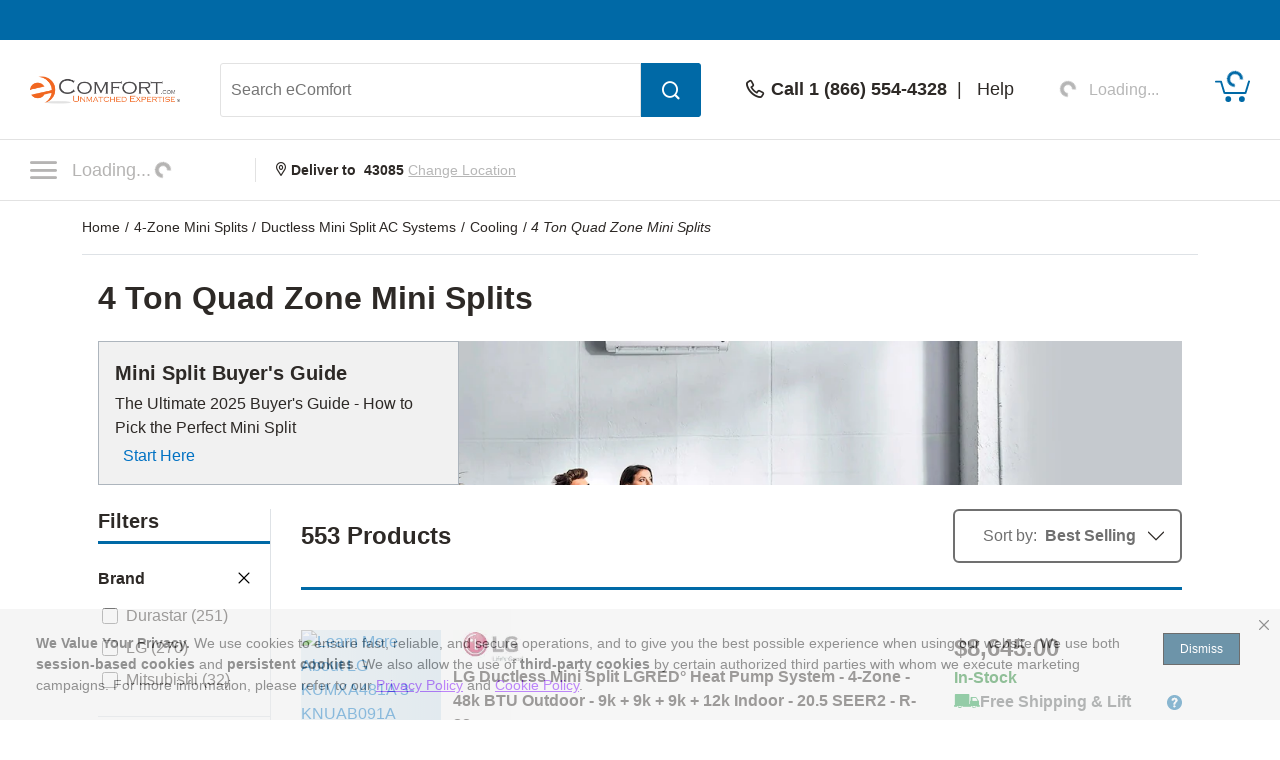

--- FILE ---
content_type: text/html; charset=UTF-8
request_url: https://www.ecomfort.com/cooling/4-ton-quad-zone-mini-splits.html?page=4
body_size: 40379
content:
<!DOCTYPE html>
<html dir="ltr" lang="en" xmlns="http://www.w3.org/1999/xhtml" xmlns:fb="http://www.facebook.com/2008/fbml" xmlns:og="http://opengraphprotocol.org/schema/">
<head>
<base href="https://www.ecomfort.com/" />
<title>4 Ton Quad Zone Mini Splits - Page 4 - eComfort</title>
<meta http-equiv="Content-Type" content="text/html; charset=iso-8859-1" />
<meta name="keywords" content="4 Ton Quad Zone Mini Splits, 4 Ton Quad Zone Mini Split, 4 Ton 4 Zone Mini Splits, 4 Ton Quad Zone Mini Split Air Conditioners, 4 Ton 4 Zone Mini Split Air Conditioners, 4 Ton 4 Zone Mini Split, 4 Ton Quad Zone Mini Split Air Conditioner, 4 Ton 4 Zone Mini Split Air Conditioner" />
<meta name="description" content="4 Ton Quad Zone Mini Split superstore. Huge selection of 4 Ton 4 Zone Mini Splits. Buy 4 Ton Quad Zone Mini Split Air Conditioner Direct and save." />
<meta name="robots" content="noindex,follow" />
<meta property="og:title" content="4 Ton Quad Zone Mini Splits" />
<meta property="og:type" content="product" />
<meta property="og:url" content="https://www.ecomfort.com/cooling/4-ton-quad-zone-mini-splits.html" />
<meta property="og:image" content="https://www.ecomfort.com/images/share_image_15.jpg" />
<meta property="og:site_name" content="eComfort" />
<meta property="fb:admins" content="1789768501" />
<meta property="fb:page_id" content="102697786846" />
<meta property="og:street-address" content="969 Veterans Parkway" />
<meta property="og:locality" content="Bolingbrook" />
<meta property="og:region" content="IL" />
<meta property="og:postal-code" content="60490" />
<meta property="og:country-name" content="USA" />
<!-- Copyright 2026 Power Equipment Direct, Inc. -->

    <meta name="format-detection" content="telephone=no" />
    <meta name="application-name" content="eComfort"/>
    <meta content="name=On Sale; action-uri=./factory_closeout.php; icon-uri=./favicon.ico" name="msapplication-task" />
    <meta content="name=Track My Order; action-uri=./ordertracking.php; icon-uri=./favicon.ico" name="msapplication-task" />
    <meta content="name=My Account; action-uri=./account.php; icon-uri=./favicon.ico" name="msapplication-task" />
    <meta content="name=Contact Us; action-uri=./contact_us.php; icon-uri=./favicon.ico" name="msapplication-task" />
    <meta name="msapplication-starturl" content="https://www.ecomfort.com" />
    <meta name="msapplication-tooltip" content="Shop eComfort" />
    <meta name="viewport" content="width=device-width, initial-scale=1" />
    <meta name="rating" content="general" />
    <!-- Standard iPhone -->
    <link rel="apple-touch-icon" sizes="57x57" href="/apple-touch-icon-precomposed.png" />
    <!-- Retina iPhone -->
    <link rel="apple-touch-icon" sizes="114x114" href="/apple-touch-icon-precomposed.png" />
    <!-- Standard iPad -->
    <link rel="apple-touch-icon" sizes="72x72" href="/apple-touch-icon-precomposed.png" />
    <!-- Retina iPad -->
    <link rel="apple-touch-icon" sizes="144x144" href="/apple-touch-icon-precomposed.png" />
    <link rel="stylesheet" href="https://www.powerequipmentdirect.com/css/dist/critical.1741270858.css"/>

<link rel="stylesheet" href="https://cdn.icomoon.io/281247/PowerEquipmentDirect/style.css?version=1"/>

<link rel="stylesheet" href="https://cdn.jsdelivr.net/npm/bootstrap-icons@1.11.1/font/bootstrap-icons.css"/>

<link rel="preload" href="/images/logo.png" as="image"/>

<link rel="preload" href="/images/mobile-logo.png" as="image"/>

<link rel="stylesheet" href="https://www.powerequipmentdirect.com/css/dist/ped-personalize.1741270858.css"/>
    <script
    type="text/javascript"
     src="https://code.jquery.com/jquery-3.5.1.min.js"                 integrity="sha256-9/aliU8dGd2tb6OSsuzixeV4y/faTqgFtohetphbbj0="         crossorigin="anonymous"    ></script>

<script
    type="text/javascript"
     src="https://www.powerequipmentdirect.com/js/headers/quicksearch.1709137319.js"     async        ></script>

<script
    type="text/javascript"
     src="https://www.powerequipmentdirect.com/js/headers/stylesheets.1709137319.js"     async        ></script>

<script
    type="application/ld+json"
                >{"@context":"http:\/\/schema.org","@type":"WebSite","name":"eComfort","url":"https:\/\/www.ecomfort.com","telephone":"1 (866) 554-4328"}</script>

<script>(window.BOOMR_mq=window.BOOMR_mq||[]).push(["addVar",{"rua.upush":"false","rua.cpush":"false","rua.upre":"false","rua.cpre":"false","rua.uprl":"false","rua.cprl":"false","rua.cprf":"false","rua.trans":"","rua.cook":"false","rua.ims":"false","rua.ufprl":"false","rua.cfprl":"false","rua.isuxp":"false","rua.texp":"norulematch","rua.ceh":"false","rua.ueh":"false","rua.ieh.st":"0"}]);</script>
                              <script>!function(e){var n="https://s.go-mpulse.net/boomerang/";if("True"=="True")e.BOOMR_config=e.BOOMR_config||{},e.BOOMR_config.PageParams=e.BOOMR_config.PageParams||{},e.BOOMR_config.PageParams.pci=!0,n="https://s2.go-mpulse.net/boomerang/";if(window.BOOMR_API_key="N4CUT-Y9GK4-HDHRQ-7UMPR-C6TS2",function(){function e(){if(!o){var e=document.createElement("script");e.id="boomr-scr-as",e.src=window.BOOMR.url,e.async=!0,i.parentNode.appendChild(e),o=!0}}function t(e){o=!0;var n,t,a,r,d=document,O=window;if(window.BOOMR.snippetMethod=e?"if":"i",t=function(e,n){var t=d.createElement("script");t.id=n||"boomr-if-as",t.src=window.BOOMR.url,BOOMR_lstart=(new Date).getTime(),e=e||d.body,e.appendChild(t)},!window.addEventListener&&window.attachEvent&&navigator.userAgent.match(/MSIE [67]\./))return window.BOOMR.snippetMethod="s",void t(i.parentNode,"boomr-async");a=document.createElement("IFRAME"),a.src="about:blank",a.title="",a.role="presentation",a.loading="eager",r=(a.frameElement||a).style,r.width=0,r.height=0,r.border=0,r.display="none",i.parentNode.appendChild(a);try{O=a.contentWindow,d=O.document.open()}catch(_){n=document.domain,a.src="javascript:var d=document.open();d.domain='"+n+"';void(0);",O=a.contentWindow,d=O.document.open()}if(n)d._boomrl=function(){this.domain=n,t()},d.write("<bo"+"dy onload='document._boomrl();'>");else if(O._boomrl=function(){t()},O.addEventListener)O.addEventListener("load",O._boomrl,!1);else if(O.attachEvent)O.attachEvent("onload",O._boomrl);d.close()}function a(e){window.BOOMR_onload=e&&e.timeStamp||(new Date).getTime()}if(!window.BOOMR||!window.BOOMR.version&&!window.BOOMR.snippetExecuted){window.BOOMR=window.BOOMR||{},window.BOOMR.snippetStart=(new Date).getTime(),window.BOOMR.snippetExecuted=!0,window.BOOMR.snippetVersion=12,window.BOOMR.url=n+"N4CUT-Y9GK4-HDHRQ-7UMPR-C6TS2";var i=document.currentScript||document.getElementsByTagName("script")[0],o=!1,r=document.createElement("link");if(r.relList&&"function"==typeof r.relList.supports&&r.relList.supports("preload")&&"as"in r)window.BOOMR.snippetMethod="p",r.href=window.BOOMR.url,r.rel="preload",r.as="script",r.addEventListener("load",e),r.addEventListener("error",function(){t(!0)}),setTimeout(function(){if(!o)t(!0)},3e3),BOOMR_lstart=(new Date).getTime(),i.parentNode.appendChild(r);else t(!1);if(window.addEventListener)window.addEventListener("load",a,!1);else if(window.attachEvent)window.attachEvent("onload",a)}}(),"".length>0)if(e&&"performance"in e&&e.performance&&"function"==typeof e.performance.setResourceTimingBufferSize)e.performance.setResourceTimingBufferSize();!function(){if(BOOMR=e.BOOMR||{},BOOMR.plugins=BOOMR.plugins||{},!BOOMR.plugins.AK){var n=""=="true"?1:0,t="",a="clmmbzqxibyfa2majbdq-f-c10dd0332-clientnsv4-s.akamaihd.net",i="false"=="true"?2:1,o={"ak.v":"39","ak.cp":"400580","ak.ai":parseInt("161972",10),"ak.ol":"0","ak.cr":8,"ak.ipv":4,"ak.proto":"h2","ak.rid":"e24b71d6","ak.r":42169,"ak.a2":n,"ak.m":"dsca","ak.n":"essl","ak.bpcip":"18.216.192.0","ak.cport":52822,"ak.gh":"23.52.43.91","ak.quicv":"","ak.tlsv":"tls1.3","ak.0rtt":"","ak.0rtt.ed":"","ak.csrc":"-","ak.acc":"","ak.t":"1770014791","ak.ak":"hOBiQwZUYzCg5VSAfCLimQ==+pghH8yb7fgwjJXcB3OzODMnfcTRZ+AYFyl0lbopglSs3ORvH/BWfAcrAwfVuU7lAcDUmsQr0dNk0zzgDC9lKCJWXh1/DxjcpJz8fkBomC5PKhUP/98S3Q67YakzWrhjsZu3WjdO3kPGwHc/[base64]/98tkJG5FJTs9ke+ns28=","ak.pv":"473","ak.dpoabenc":"","ak.tf":i};if(""!==t)o["ak.ruds"]=t;var r={i:!1,av:function(n){var t="http.initiator";if(n&&(!n[t]||"spa_hard"===n[t]))o["ak.feo"]=void 0!==e.aFeoApplied?1:0,BOOMR.addVar(o)},rv:function(){var e=["ak.bpcip","ak.cport","ak.cr","ak.csrc","ak.gh","ak.ipv","ak.m","ak.n","ak.ol","ak.proto","ak.quicv","ak.tlsv","ak.0rtt","ak.0rtt.ed","ak.r","ak.acc","ak.t","ak.tf"];BOOMR.removeVar(e)}};BOOMR.plugins.AK={akVars:o,akDNSPreFetchDomain:a,init:function(){if(!r.i){var e=BOOMR.subscribe;e("before_beacon",r.av,null,null),e("onbeacon",r.rv,null,null),r.i=!0}return this},is_complete:function(){return!0}}}}()}(window);</script></head>
<body data-sid="15"
      data-category="vanity"
      data-bs-theme="ECD"
      data-csrf="80b1fef6-fdf4-4cc9-bce0-bee11695d3e1"
      data-legacy="0"
      data-utag-path="//t.ecomfort.com/main/prod/"
      data-utag-data="%7B%22page_name%22%3A%224%20Ton%20Quad%20Zone%20Mini%20Splits%22%2C%22page_category_id%22%3A%2221691%22%2C%22site_section%22%3A%22eComfort%22%2C%22product_category_level_0%22%3A%5B%22Cooling%22%2C%22Cooling%22%5D%2C%22product_category_level_1%22%3A%5B%22Mini%20Split%20Systems%20%28Ductless%29%22%2C%22Mini%20Split%20Systems%20%28Ductless%29%22%5D%2C%22product_category_level_2%22%3A%5B%22Mini%20Split%20Cooling%20Only%20Systems%22%2C%22Mini%20Split%20Heat%20Pumps%22%5D%2C%22product_category_level_3%22%3A%5B%22%22%2C%22%22%5D%2C%22product_category_level_4%22%3A%5B%22%22%2C%22%22%5D%2C%22page_category_name%22%3A%22Cooling%20%3E%20Mini%20Split%20Systems%20%28Ductless%29%20%3E%20Mini%20Split%20Heat%20Pumps%22%2C%22tealium_event%22%3A%22category%22%2C%22country_code%22%3A%22us%22%7D">
    <script
    type="text/javascript"
     src="https://www.powerequipmentdirect.com/js/sites/data.1735832763.js"     async        ></script>

<script
    type="text/javascript"
     src="https://www.powerequipmentdirect.com/js/headers/tealium.1734546801.js"            ></script>

<script
    type="text/javascript"
     src="//t.ecomfort.com/main/prod/utag.js"     async        ></script>
    <div id="skip_link_list">
    <button class="skip_btn" data-target="rightContent" data-label="Main Content">Skip to Main Content</button>
    <button class="skip_btn" data-target="leftRail" data-label="Search Filters">Skip to Search Filters</button>
    <button class="skip_btn" data-target="footer" data-label="Footer">Skip to Footer</button>
</div>
    <div id="r_header">
        <header id="header">
            <section id="headerTop">
                <div class="constrainer"></div>
            </section>
            <section id="headerMain">
                <div class="constrainer">

                        <div id="mobileButtonPlaceholder"></div>

                    <div class="headerLogo">
                        <a href="/" title="eComfort Home Page">
                            <picture>
                                <!-- mobile -->
                                <source
                                    srcset="/images/mobile-logo.png"
                                    width="115"
                                    height="22"
                                    media="(max-width: 768px), ((max-device-width : 1024px) and (-webkit-min-device-pixel-ratio: 2))"
                                />
                                <!-- desktop -->
                                <img
                                    src="/images/logo.png"
                                    width="150"
                                    height="28"
                                    alt="eComfort"
                                />
                            </picture>
                        </a>
                    </div>
                    <div class="headerSearch">
                        <button class="mobileSearchButton" aria-label="Open Search Form">
                            <span class="icon-header-search" aria-hidden="true" role="presentation"></span>
                        </button>
                        <form id="headerSearchForm" class="combined" aria-label='Search eComfort Form' action="/search-results.php" novalidate>
                            <input type="search" name="q" id="txtSearch" class="PED_input" aria-label="Search eComfort" placeholder="Search eComfort" required aria-required='true' autocomplete="off" aria-owns="searchResults" aria-expanded="false" aria-autocomplete="both">
                            <div class="inputWarning">
                                <span class="icon-exclamation-circle"></span>
                            </div>
                            <button id="btnSearch" class="PED_button" aria-label="Submit Search">
                                <span class="icon-header-search" aria-hidden="true" role="presentation"></span>
                            </button>
                        </form>
                        <div class="searchResultsContainer" id="searchResults" hidden aria-live="polite">
                            <div class="searchResultsTop" hidden>
                                <div class="loader" role="presentation" aria-selected="false">
                                    <!-- use spinner.html for file_get_contents -->
<div class="PED_Spinner" role="presentation">
    <svg class="spinnerOutside" version="1.1" viewBox="0 0 15.644 15.644" xmlns="http://www.w3.org/2000/svg" xmlns:xlink="http://www.w3.org/1999/xlink">
        <g transform="translate(-.19235 -.039198)">
            <path d="m7.35 3.8479h1.069v-3.2741c0-0.72127-1.0691-0.70433-1.0691 0z" class="spin1"/>
            <path d="m9.4457 4.0534 0.92577 0.5345 1.637-2.8354c0.36064-0.62464-0.57368-1.1445-0.92585-0.53454z" class="spin2"/>
            <path d="m11.158 5.2792 0.5345 0.92577 2.8354-1.637c0.62464-0.36064 0.07543-1.278-0.53454-0.92585z" class="spin3"/>
            <path d="m12.028 7.1968v1.069h3.2741c0.72127 0 0.70433-1.0691 0-1.0691z" class="spin4"/>
            <path d="m11.822 9.2925-0.5345 0.92577 2.8354 1.637c0.62464 0.36064 1.1445-0.57368 0.53454-0.92585z" class="spin5"/>
            <path d="m10.596 11.005-0.92577 0.5345 1.637 2.8354c0.36064 0.62464 1.278 0.07543 0.92585-0.53454z" class="spin6"/>
            <path d="m8.6788 11.875h-1.069v3.2741c0 0.72127 1.0691 0.70433 1.0691 0z" class="spin7"/>
            <path d="m6.5831 11.669-0.92577-0.5345-1.637 2.8354c-0.36064 0.62464 0.57368 1.1445 0.92585 0.53454z" class="spin8"/>
            <path d="m4.8709 10.443-0.5345-0.92577-2.8354 1.637c-0.62464 0.36064-0.075432 1.278 0.53454 0.92585z" class="spin9"/>
            <path d="m4.001 8.5256v-1.069h-3.2741c-0.72127 0-0.70433 1.0691 0 1.0691z" class="spin10"/>
            <path d="m4.2065 6.4299 0.5345-0.92577-2.8354-1.637c-0.62464-0.36064-1.1445 0.57368-0.53454 0.92585z" class="spin11"/>
            <path d="m5.4323 4.7177 0.92577-0.5345-1.637-2.8354c-0.36064-0.62464-1.278-0.075432-0.92585 0.53454z" class="spin12"/>
        </g>
    </svg>
    <svg class="spinnerInside" version="1.1" viewBox="0 0 15.644 15.644" xmlns="http://www.w3.org/2000/svg" xmlns:xlink="http://www.w3.org/1999/xlink">
        <g transform="translate(-.19235 -.039198)">
            <path transform="scale(.26458)" d="m30 17.689c-6.7988 3.79e-4 -12.31 5.5118-12.311 12.311 3.79e-4 6.7988 5.5118 12.31 12.311 12.311 6.7988-3.79e-4 12.31-5.5118 12.311-12.311-3.79e-4 -6.7988-5.5118-12.31-12.311-12.311zm-6.1133 6.1855 9.3203 5.58e-4c7.5281 2.9696 2.8856 11.878-0.81836 12.134l-9.4707 0.0625 0.25195-4.7363 5.709-0.0098-0.07813 1.9375 3.9023-3.4414-3.7246-3.1582-0.09961 2.1582-5.2891-0.0098z"/>
        </g>
    </svg>
</div>
                                    Results loading, please wait
                                </div>
                            </div>
                            <div class="searchResultsMiddle" tabindex="0">
                                <div class="searchResultsLeft">
                                    <ul class="searchResults" role="listbox" hidden>

                                    </ul>
                                </div>
                                <div class="searchResultsRight">
                                    <div class="searchRecommendationsTitle">Recommendations</div>
                                    <div class="searchRecommendationsData"></div>
                                </div>
                            </div>
                            <div class="searchResultsBottom" hidden>
                                <div class="searchNoResultL1">
                                    <span>No Search Results Found for </span>
                                    <span class="searchText"></span>
                                </div>
                                <div class="searchNoResultL2">
                                    Please refine your search.
                                </div>
                            </div>
                        </div>
                    </div>
                    <div class="headerPhone">
                        <div class="phoneDisplay">
                            <a href="#" title="Call our office">
                                <span class="icon-header-phone" aria-hidden="true" role="presentation"></span>
                                <span class="phoneNumber">Call 1 (866) 554-4328</span>
                            </a>
                        </div>
                        <span class="helpLink">
                            <span class="pipe"> | </span>
                            <a href="/contact_us.php">Help</a>
                        </span>
                    </div>
                    <div class="myAccount">
                        <button type="button" class="d-flex border-0 bg-transparent cursor-pointer align-items-center" aria-label="My Account" disabled>
                            <div data-loading>
                                <div
                                    class='spinner-border spinner-border-sm'
                                    role='status'
                                >
                                    <span class='visually-hidden'>Loading...</span>
                                </div>
                                <span class="text-start ps-2 fs-6">Loading...</span>
                            </div>
                            <div data-ready hidden>
                            <span class="icon-header-account" aria-hidden="true" role="presentation"></span>
                                <div class="myAccountText">
                                    My Account
                                    <div class="accountName"></div>
                                </div>
                            </div>
                        </button>

                    </div>
                    <div class="headerCart">
                        <a href="/shopping/cart" 
   aria-label="Shopping Cart" 
   id="cartItemCount"
   class="position-relative">
   <!-- Placeholder cart icon gets replaced when react component renders in -->
   <svg id="icon-header-cart" data-item-ids="" aria-labelledby="cartIconTitle" role="img" width="35.003" height="24.265"
      version="1.1" viewBox="0 0 35.003 24.265" xmlns="http://www.w3.org/2000/svg">
      <title id="cartIconTitle">Shopping Cart: 0 items</title>
      <path class="cls-1"
         d="m23.984 21.351a2.916 2.916 0 1 1 2.918 2.914 2.917 2.917 0 0 1-2.918-2.914zm-13.623 0a2.913 2.913 0 1 1 2.912 2.914 2.912 2.912 0 0 1-2.912-2.914zm-0.953-5.294a0.952 0.952 0 0 1-0.908-0.675l-3.2-10.729h-4.354a0.9465 0.9465 0 0 1 0-1.893h5.061a0.942 0.942 0 0 1 0.9 0.675l3.205 10.729h19.717l3.318-10.984a0.946 0.946 0 1 1 1.811 0.547l-3.523 11.659a0.946 0.946 0 0 1-0.908 0.67z">
      </path><text x="19.0616" y="11.026578">
         <tspan id="SVG_cartQuantity" x="19.0616" y="11.026578"></tspan>
      </text>
   </svg>
   <span class="position-absolute top-0 start-50 translate-middle">
      <div class="spinner-border spinner-border-sm ms-1 text-ferg-theme" role="status">
         <span class="visually-hidden">Loading...</span>
      </div>
   </span>
</a>
                    </div>
                </div>
            </section>
            <section id="headerSearchMobile">
                <form class="combinedFilled" action="/search-results.php" aria-label='Search eComfort Form' novalidate>
                    <button class="PED_button search simple" aria-label="Submit Search">
                        <span class="icon-header-search" aria-hidden="true" role="presentation"></span>
                    </button>
                    <input type="search" class="PED_input" name="q" aria-label="Search eComfort" placeholder="Search eComfort" required aria-required='true'>
                    <div class="inputWarning"><span class="icon-exclamation-circle"></span></div>
                </form>
                <div class="searchResultsContainer" hidden aria-live="polite">
                    <div class="searchResultsTop" hidden>
                        <div class="loader" role="presentation" aria-selected="false">
                            <!-- use spinner.html for file_get_contents -->
<div class="PED_Spinner" role="presentation">
    <svg class="spinnerOutside" version="1.1" viewBox="0 0 15.644 15.644" xmlns="http://www.w3.org/2000/svg" xmlns:xlink="http://www.w3.org/1999/xlink">
        <g transform="translate(-.19235 -.039198)">
            <path d="m7.35 3.8479h1.069v-3.2741c0-0.72127-1.0691-0.70433-1.0691 0z" class="spin1"/>
            <path d="m9.4457 4.0534 0.92577 0.5345 1.637-2.8354c0.36064-0.62464-0.57368-1.1445-0.92585-0.53454z" class="spin2"/>
            <path d="m11.158 5.2792 0.5345 0.92577 2.8354-1.637c0.62464-0.36064 0.07543-1.278-0.53454-0.92585z" class="spin3"/>
            <path d="m12.028 7.1968v1.069h3.2741c0.72127 0 0.70433-1.0691 0-1.0691z" class="spin4"/>
            <path d="m11.822 9.2925-0.5345 0.92577 2.8354 1.637c0.62464 0.36064 1.1445-0.57368 0.53454-0.92585z" class="spin5"/>
            <path d="m10.596 11.005-0.92577 0.5345 1.637 2.8354c0.36064 0.62464 1.278 0.07543 0.92585-0.53454z" class="spin6"/>
            <path d="m8.6788 11.875h-1.069v3.2741c0 0.72127 1.0691 0.70433 1.0691 0z" class="spin7"/>
            <path d="m6.5831 11.669-0.92577-0.5345-1.637 2.8354c-0.36064 0.62464 0.57368 1.1445 0.92585 0.53454z" class="spin8"/>
            <path d="m4.8709 10.443-0.5345-0.92577-2.8354 1.637c-0.62464 0.36064-0.075432 1.278 0.53454 0.92585z" class="spin9"/>
            <path d="m4.001 8.5256v-1.069h-3.2741c-0.72127 0-0.70433 1.0691 0 1.0691z" class="spin10"/>
            <path d="m4.2065 6.4299 0.5345-0.92577-2.8354-1.637c-0.62464-0.36064-1.1445 0.57368-0.53454 0.92585z" class="spin11"/>
            <path d="m5.4323 4.7177 0.92577-0.5345-1.637-2.8354c-0.36064-0.62464-1.278-0.075432-0.92585 0.53454z" class="spin12"/>
        </g>
    </svg>
    <svg class="spinnerInside" version="1.1" viewBox="0 0 15.644 15.644" xmlns="http://www.w3.org/2000/svg" xmlns:xlink="http://www.w3.org/1999/xlink">
        <g transform="translate(-.19235 -.039198)">
            <path transform="scale(.26458)" d="m30 17.689c-6.7988 3.79e-4 -12.31 5.5118-12.311 12.311 3.79e-4 6.7988 5.5118 12.31 12.311 12.311 6.7988-3.79e-4 12.31-5.5118 12.311-12.311-3.79e-4 -6.7988-5.5118-12.31-12.311-12.311zm-6.1133 6.1855 9.3203 5.58e-4c7.5281 2.9696 2.8856 11.878-0.81836 12.134l-9.4707 0.0625 0.25195-4.7363 5.709-0.0098-0.07813 1.9375 3.9023-3.4414-3.7246-3.1582-0.09961 2.1582-5.2891-0.0098z"/>
        </g>
    </svg>
</div>
                            Results loading, please wait
                        </div>
                    </div>
                    <div class="searchResultsMiddle" tabindex="0">
                        <div class="searchResultsLeft">
                            <ul class="searchResults" role="listbox" hidden>
                            </ul>
                        </div>
                    </div>
                    <div class="searchResultsBottom" hidden>
                        <div class="searchNoResultL1">
                            <span>No Search Results Found for </span><span class="searchText"></span>
                        </div>
                        <div class="searchNoResultL2">
                            Please refine your search.
                        </div>
                    </div>
                </div>
                <button class="PED_button simple" aria-label="Cancel Search">Cancel</button>

            </section>
            <section id="headerNavigation">
                <div id="headerNavModule">
                    <!-- Placeholder nav gets replaced when react component renders in -->
                    <nav>
                        <button class="btn menuButton" type="button" aria-label="Click to toggle the navigation menu popup" disabled>
                            <span class="icon-nav-closed"></span>
                                <span>
                                    Loading...<div class="spinner-border spinner-border-sm ms-1" role="status">
                                    <span class="visually-hidden">Loading...</span>
                                </div>
                            </span>
                        </button>
                    </nav>
                </div>
                <div class="location">
                        <strong>
                            <span class="icon-header-location" aria-hidden="true" role="presentation"></span>
                            Deliver to <span class="headerZipCode">43085</span>
                        </strong>
                        <button id="btnChangeLocationDialog" class="changeLocationDialog" disabled>
                            Change Location
                        </button>
                        <!-- change location dialog handled via script -->
                    </div>
            </section>
            <section id="headerBottom">
                
<script>
    function getCookie(cName) {
        if (document.cookie.length > 0) {
            cStart = document.cookie.indexOf(cName + '=');
            if (cStart != -1) {
                cStart = cStart + cName.length + 1;
                cEnd = document.cookie.indexOf(';', cStart);
                if (cEnd == -1) {
                    cEnd = document.cookie.length;
                }
                return unescape(document.cookie.substring(cStart, cEnd));
            }
        }
        return '';
    }
</script>
            </section>
        </header>
        <div id="breadCrumbContainer" class="container-lg">
    <span class="smallhdr">
        <nav class="py-3 border-bottom" aria-label="breadcrumb" aria-label="breadcrumb">
  <ol class="breadcrumb m-0" itemscope itemtype="http://schema.org/BreadcrumbList">
    <li class="breadcrumb-item" aria-current="page" itemprop="itemListElement" itemscope
    itemtype="http://schema.org/ListItem">
    <a itemprop="item" class="text-body" href="https://www.ecomfort.com">
        <span itemprop="name">
            Home        </span>
    </a>
    <meta itemprop="position" content="1" />
</li>
<li class="breadcrumb-item" aria-current="page" itemprop="itemListElement" itemscope
    itemtype="http://schema.org/ListItem">
    <a itemprop="item" class="text-body" href="https://www.ecomfort.com/cooling/quad-zone-mini-splits.html">
        <span itemprop="name">
            4-Zone Mini Splits        </span>
    </a>
    <meta itemprop="position" content="2" />
</li>
<li class="breadcrumb-item" aria-current="page" itemprop="itemListElement" itemscope
    itemtype="http://schema.org/ListItem">
    <a itemprop="item" class="text-body" href="https://www.ecomfort.com/cooling/ductless-mini-split-systems.html">
        <span itemprop="name">
            Ductless Mini Split AC Systems        </span>
    </a>
    <meta itemprop="position" content="3" />
</li>
<li class="breadcrumb-item" aria-current="page" itemprop="itemListElement" itemscope
    itemtype="http://schema.org/ListItem">
    <a itemprop="item" class="text-body" href="https://www.ecomfort.com/cooling/cooling.html">
        <span itemprop="name">
            Cooling        </span>
    </a>
    <meta itemprop="position" content="4" />
</li>
    <li class="breadcrumb-item active" aria-current="page" itemprop="itemListElement" itemscope itemtype="http://schema.org/ListItem">
        <a itemprop="item" class="text-body" href="https://www.ecomfort.com/cooling/4-ton-quad-zone-mini-splits.html">
            <em itemprop="name">4 Ton Quad Zone Mini Splits</em>
        </a>
        <meta itemprop="position" content="5" />
    </li>
  </ol>
</nav>    </span>
</div>
        <div id="browserSupportPop" class="d-flex align-items-center justify-content-center bg-black bg-opacity-50 d-none"></div>
    </div>
    
<link href="https://www.powerequipmentdirect.com/css/dist/hybrid-page.1722259534.css" rel="stylesheet" type="text/css" />

<main id="mainContent" class="container-lg bg-white d-flex flex-column">
    <span class="pageTypeElm" data-page-type="hybrid" data-hybrid-id="21691" data-store-id="15"></span>
    <h1 id="categoryTitle" class="mx-3 mt-4 mb-5 mb-md-4 fs-2" tabindex="0">4 Ton Quad Zone Mini Splits</h1>

        <section class="d-flex flex-column px-md-3">
                <div id="loading" class="d-none flex-column justify-content-center align-items-center bg-ferg-gray position-fixed top-0 start-0 w-100 h-100 opacity-50" style="z-index:5000"><div id="loadingIcon"><img src="//www.powerequipmentdirect.com/images/byo-loading-image.gif" alt="Loading Image" /></div></div>

<section class="mb-4 overflow-x-hidden">
    <a tabindex="-1" aria-hidden="true" class="row g-0 text-body align-items-stretch link-underline link-underline-opacity-0" href="https://www.ecomfort.com/stories/1184-How-to-Pick-the-Perfect-Mini-Split.html"        data-event-label="Start Here"    >
        <div class="col-12 col-md-4 border border-dark-subtle d-flex flex-column justify-content-center align-items-stretch p-3 bg-ferg-gray-light">
            <p class="fw-bold fs-5 mb-1">Mini Split Buyer&#039;s Guide</p>
            <p class="mb-1">The Ultimate 2025 Buyer&#039;s Guide - How to Pick the Perfect Mini Split</p>
            <p class="d-flex mb-0">
                <span class=" d-none">Offer Ends </span>
                <span class="ms-2 text-ferg-blue-link "
                data-event-label="Start Here"                >
                Start Here                </span>
            </p>
        </div>

        <img class="col col-md-8 img-fluid object-fit-cover" alt="Mini Split Buyer&#039;s Guide"  sizes="(max-width: 411px) 375px, 1029px" srcset="https://www.powerequipmentdirect.com/images/promotions/promo-vendor-ge-1.jpg?impolicy=promo-1029 1029w, https://www.powerequipmentdirect.com/images/promotions/promo-vendor-ge-1.jpg?impolicy=promo-375-tm 375w"  width="674" height="121" id="hybrid-preview-desktop">
    </a>
</section><script
    type="text/json"
                     data-shop-by    >[]</script>

<section
 class="mb-4 d-none" data-shop-by-component>
</section>
<section class="row mb-4"><aside id="sidebar" class="offcanvas-sm offcanvas-end pe-md-0 d-sm-block col-2 border-end"><form onsubmit="return tFilers();" action="" id="filter_form">
        <div id="category_filter"></div>
    </form>

<script src="https://www.powerequipmentdirect.com/js/columnLeftHybrid.1715610254.js" type="text/javascript"></script>
</aside>   <div class="col col-md-10 ps-md-7 cat_res_container">
    <script language="javascript">
        function RatingMessage(id,pid) {
            document.getElementById("RateInfo_" + pid).style.display = "";
            var HeaderInfo = '<div style="height:20px; width:225px; background-color:#006BA5; margin-bottom:5px; text-align:right;"><div style="padding:2px 5px; color:#fff; cursor: pointer;" onclick="RatingMessage(0,'+pid+')">Close [X]</div></div>';

                if (id == 0) {
                    document.getElementById("RateInfo_"+pid).style.display = "none";  document.getElementById("RateInfo_"+pid).innerHTML = " ";
                } else if (id == 1) {
                    document.getElementById("RateInfo_"+pid).innerHTML = HeaderInfo + 'Our unique algorithm is the secret sauce that powers our rating system.<br /><br />It incorporates manufacturer ratings, expert analysis and customer reviews.<br /><br /><div align="center"><a title="Write Product Review" href="https://www.ecomfort.com/.html'+pid+'&openReviewModal=1" class="bluelink"><img alt="Red Arrow Icon" src="/images/arrow-small.gif" style="vertical-align:top; margin-top: 1px;"></a>&nbsp;<a title="Write Product Review" href="https://www.ecomfort.com/.html'+pid+'&openReviewModal=1" class="bluelink">Write Review</a></div>';
                } else if (id == 2) {
                    document.getElementById("RateInfo_"+pid).innerHTML = HeaderInfo + 'New products don\'t come with a history, so it\'s hard to rate new items without your help.<br /><br />So share your opinion and get this product rated today.<br /><br /><div align="center"><a title="Write Product Review" href="https://www.ecomfort.com/.html'+pid+'&openReviewModal=1" class="bluelink"><img alt="Red Arrow Icon" src="/images/arrow-small.gif" style="vertical-align:top; margin-top: 1px;"></a>&nbsp;<a title="Write Product Review" href="https://www.ecomfort.com/.html'+pid+'&openReviewModal=1" class="bluelink">Write Review</a></div>';
                } else if (id == 3) {
                    document.getElementById("RateInfo_"+pid).innerHTML = HeaderInfo + 'Without enough reviews, our products can\'t earn a rating.<br /><br />So share your opinion and help this product get rated today.<br /><br /><div align="center"><a title="Write Product Review" href="https://www.ecomfort.com/.html'+pid+'&openReviewModal=1" class="bluelink"><img alt="Red Arrow Icon" src="/images/arrow-small.gif" style="vertical-align:top; margin-top: 1px;"></a>&nbsp;<a title="Write Product Review" href="https://www.ecomfort.com/.html'+pid+'&openReviewModal=1" class="bluelink">Write Review</a></div>';
                }
        }
    </script>
    
<!-- <div class="faq-pop-outer bg-black bg-opacity-50"></div> -->
<div role="dialog" tabindex="-1"  aria-labelledby="FAQtitle" class="offcanvas offcanvas-end px-0" id="faq-popup" data-auto-open="0">
    <!-- <div id="faq-view"> -->
        <!-- <div id="faq-content" class="default-view" data-content-id="3">
        <div class="localPickUpFaq p-5 mt-5"> -->
    <div class="offcanvas-header fw-bold bg-white shadow-ferg-light ">
        <button type="button" data-bs-dismiss="offcanvas" class="btn-close" aria-label="Close"></button>
        <h5 class="offcanvas-title flex-grow-1 text-center" id="FAQtitle">Local Pickup FAQ's</h5>
    </div>
    <div class="offcanvas-body">
        <div class="accordion accordion-flush d-flex flex-column gap-2" id="faqAccordion" style="
            --bs-accordion-btn-icon:url(&quot;data:image/svg+xml,<svg xmlns='http://www.w3.org/2000/svg' fill='%232d2926' viewBox='0 0 16 16'><path fill-rule='evenodd' d='M8 2a.5.5 0 0 1 .5.5v5h5a.5.5 0 0 1 0 1h-5v5a.5.5 0 0 1-1 0v-5h-5a.5.5 0 0 1 0-1h5v-5A.5.5 0 0 1 8 2Z'/></svg>&quot;); 
            --bs-accordion-btn-active-icon:url(&quot;data:image/svg+xml,<svg xmlns='http://www.w3.org/2000/svg' fill='%232d2926' viewBox='0 0 16 16'><path fill-rule='evenodd' d='M8 2a.5.5 0 0 1 .5.5v5h5a.5.5 0 0 1 0 1h-5v5a.5.5 0 0 1-1 0v-5h-5a.5.5 0 0 1 0-1h5v-5A.5.5 0 0 1 8 2Z'/></svg>&quot;);  
            --bs-accordion-bg: var(--bs-white); 
            --bs-accordion-active-bg: var(--bs-white);
            --bs-accordion-active-color:var(--bs-body-color);
            --bs-accordion-btn-icon-transform: rotate(-135deg);">
                            <!--  py-3 px-4 fs-6 mb-2 -->
                <div class="accordion-item border" id="" aria-expanded="false">
                    <div class="accordion-header">
                        <!-- <span class="faqQuestion">What is Local Pickup?</span> -->
                        <button aria-label="Open or Close answer" class="accordion-button collapsed" type="button" data-bs-toggle="collapse" 
                        data-bs-target="#faq-0" aria-expanded="false" aria-controls="faq-0">What is Local Pickup?</button>
                    </div>
                    <div class="accordion-collapse collapse" id="faq-0" aria-hidden="true" data-bs-parent="faqAccordion">
                        <div class="accordion-body">
                            <p class="fw-bold">Answer:</p>
                            <p>This and many other products are now available for order online and pickup at a Ferguson location near you.</p>
                        </div>
                    </div>
                </div>                
                            <!--  py-3 px-4 fs-6 mb-2 -->
                <div class="accordion-item border" id="" aria-expanded="false">
                    <div class="accordion-header">
                        <!-- <span class="faqQuestion">How Do I Update My Pickup Location?</span> -->
                        <button aria-label="Open or Close answer" class="accordion-button collapsed" type="button" data-bs-toggle="collapse" 
                        data-bs-target="#faq-1" aria-expanded="false" aria-controls="faq-1">How Do I Update My Pickup Location?</button>
                    </div>
                    <div class="accordion-collapse collapse" id="faq-1" aria-hidden="true" data-bs-parent="faqAccordion">
                        <div class="accordion-body">
                            <p class="fw-bold">Answer:</p>
                            <p>Your nearest pickup location within a 50-mile radius is automatically selected when you enter the site. To change your pickup location and see availability for other nearby locations, click the "Change Pickup Location" link on the product page or in the cart.</p>
                        </div>
                    </div>
                </div>                
                            <!--  py-3 px-4 fs-6 mb-2 -->
                <div class="accordion-item border" id="" aria-expanded="false">
                    <div class="accordion-header">
                        <!-- <span class="faqQuestion">How Do I Place a Local Pickup Order?</span> -->
                        <button aria-label="Open or Close answer" class="accordion-button collapsed" type="button" data-bs-toggle="collapse" 
                        data-bs-target="#faq-2" aria-expanded="false" aria-controls="faq-2">How Do I Place a Local Pickup Order?</button>
                    </div>
                    <div class="accordion-collapse collapse" id="faq-2" aria-hidden="true" data-bs-parent="faqAccordion">
                        <div class="accordion-body">
                            <p class="fw-bold">Answer:</p>
                            <p>Eligible items will have the Local Pickup option available both on the product page and in the cart. Select this option for all items you wish to pick up. Please note that Local Pickup can only be scheduled online at this time.</p>
                        </div>
                    </div>
                </div>                
                            <!--  py-3 px-4 fs-6 mb-2 -->
                <div class="accordion-item border" id="" aria-expanded="false">
                    <div class="accordion-header">
                        <!-- <span class="faqQuestion">When Can Items Be Picked Up?</span> -->
                        <button aria-label="Open or Close answer" class="accordion-button collapsed" type="button" data-bs-toggle="collapse" 
                        data-bs-target="#faq-3" aria-expanded="false" aria-controls="faq-3">When Can Items Be Picked Up?</button>
                    </div>
                    <div class="accordion-collapse collapse" id="faq-3" aria-hidden="true" data-bs-parent="faqAccordion">
                        <div class="accordion-body">
                            <p class="fw-bold">Answer:</p>
                            <p>Items are usually ready for pickup the same day the online order is placed, but this will depend on order volume and time of day. When your order is ready, you will receive an email including specific pickup instructions. Make sure to check your junk/spam folder. Orders not picked up within two business days may be canceled. You should opt to have your items shipped if you cannot pick them up promptly.</p>
                        </div>
                    </div>
                </div>                
                            <!--  py-3 px-4 fs-6 mb-2 -->
                <div class="accordion-item border" id="" aria-expanded="false">
                    <div class="accordion-header">
                        <!-- <span class="faqQuestion">Who Can Pick Up My Order?</span> -->
                        <button aria-label="Open or Close answer" class="accordion-button collapsed" type="button" data-bs-toggle="collapse" 
                        data-bs-target="#faq-4" aria-expanded="false" aria-controls="faq-4">Who Can Pick Up My Order?</button>
                    </div>
                    <div class="accordion-collapse collapse" id="faq-4" aria-hidden="true" data-bs-parent="faqAccordion">
                        <div class="accordion-body">
                            <p class="fw-bold">Answer:</p>
                            <p>During checkout, you will be prompted to enter the name, mobile phone number, and email address of the person who will be picking up the order. For your protection, only you or your designated pickup party may pick up your order. You will need your order confirmation and a government-issued photo ID  to pick up your order.   </p>
                        </div>
                    </div>
                </div>                
                            <!--  py-3 px-4 fs-6 mb-2 -->
                <div class="accordion-item border" id="" aria-expanded="false">
                    <div class="accordion-header">
                        <!-- <span class="faqQuestion">Why Can&#39;t I Select Local Pickup for Some Items?</span> -->
                        <button aria-label="Open or Close answer" class="accordion-button collapsed" type="button" data-bs-toggle="collapse" 
                        data-bs-target="#faq-5" aria-expanded="false" aria-controls="faq-5">Why Can&#39;t I Select Local Pickup for Some Items?</button>
                    </div>
                    <div class="accordion-collapse collapse" id="faq-5" aria-hidden="true" data-bs-parent="faqAccordion">
                        <div class="accordion-body">
                            <p class="fw-bold">Answer:</p>
                            <p>Not all items are available at all locations, so pickup availability will vary based on the selected store. Additionally, some items ship directly from our manufacturer partners and are not available for pickup. You can use the "Change Pickup Location" link to check for availability at nearby Local Pickup locations.</p>
                        </div>
                    </div>
                </div>                
                            <!--  py-3 px-4 fs-6 mb-2 -->
                <div class="accordion-item border" id="" aria-expanded="false">
                    <div class="accordion-header">
                        <!-- <span class="faqQuestion">Why Can&#39;t I Select Shipping for Some Items?</span> -->
                        <button aria-label="Open or Close answer" class="accordion-button collapsed" type="button" data-bs-toggle="collapse" 
                        data-bs-target="#faq-6" aria-expanded="false" aria-controls="faq-6">Why Can&#39;t I Select Shipping for Some Items?</button>
                    </div>
                    <div class="accordion-collapse collapse" id="faq-6" aria-hidden="true" data-bs-parent="faqAccordion">
                        <div class="accordion-body">
                            <p class="fw-bold">Answer:</p>
                            <p>Due to packaging, shipping costs, and other factors, some items cannot be shipped and are offered exclusively through Local Pickup.</p>
                        </div>
                    </div>
                </div>                
                            <!--  py-3 px-4 fs-6 mb-2 -->
                <div class="accordion-item border" id="" aria-expanded="false">
                    <div class="accordion-header">
                        <!-- <span class="faqQuestion">Which Payment Methods Are Accepted?</span> -->
                        <button aria-label="Open or Close answer" class="accordion-button collapsed" type="button" data-bs-toggle="collapse" 
                        data-bs-target="#faq-7" aria-expanded="false" aria-controls="faq-7">Which Payment Methods Are Accepted?</button>
                    </div>
                    <div class="accordion-collapse collapse" id="faq-7" aria-hidden="true" data-bs-parent="faqAccordion">
                        <div class="accordion-body">
                            <p class="fw-bold">Answer:</p>
                            <p>Credit/debit cards, Apple Pay, Google Pay, PayPal, and financing are accepted for Local Pickup orders.</p>
                        </div>
                    </div>
                </div>                
                            <!--  py-3 px-4 fs-6 mb-2 -->
                <div class="accordion-item border" id="" aria-expanded="false">
                    <div class="accordion-header">
                        <!-- <span class="faqQuestion">What do I need to pick up my order?</span> -->
                        <button aria-label="Open or Close answer" class="accordion-button collapsed" type="button" data-bs-toggle="collapse" 
                        data-bs-target="#faq-8" aria-expanded="false" aria-controls="faq-8">What do I need to pick up my order?</button>
                    </div>
                    <div class="accordion-collapse collapse" id="faq-8" aria-hidden="true" data-bs-parent="faqAccordion">
                        <div class="accordion-body">
                            <p class="fw-bold">Answer:</p>
                            <p>Make sure to have your order confirmation and a government-issued photo ID available when picking up your order. Check the item dimensions and ensure the items will fit in your vehicle. Bring any straps and other materials that will be needed to secure the items for transport. </p>
                        </div>
                    </div>
                </div>                
                    </div>
    </div>
        <!-- </div> -->
    <!-- </div> -->
    <!-- </div> -->
</div>
<input type="hidden" id="faqModalStyles" value="https://www.powerequipmentdirect.com/css/dist/faq-modal.1704299117.css">






        <form name="quick_search_v2" action="/heating/4-ton-quad-zone-mini-splits.html" method="post" id="filter_form2">
            
    <!-- <div class='title_set'><h2>Products</h2></div>
            <div id="sortContainer"> -->
                <div id="productCount" data-product-count="553" hidden></div><div class="hiddenHybridData" data-local-pick-up-found="false" hidden></div><div id="sbdivCont" class="border-bottom border-3 border-ferg-theme pb-4 mb-4 d-flex gap-3 flex-column flex-md-row justify-content-md-between align-items-md-center"><h2 class="plcount fs-4 fw-bold mb-0" tabindex="0"></h2><div class="d-grid d-md-none gap-2"><button class="btn btn-outline-ferg" id="mob_filter_new_button" role="button" data-number=""><i class="bi bi-sliders me-2"></i>Filter By</button></div><div class='d-flex flex-nowrap gap-2'><div class="dropdown w-100" data-sort-by>
    <button class="btn btn-outline-secondary dropdown-toggle fw-normal w-100" type="button" data-bs-toggle="dropdown"
        aria-expanded="false">
        Sort by: <span class="fw-bold ms-2 me-3">Best Selling</span>
    </button>
    <ul class="dropdown-menu border-secondary p-0 w-100">
                    <li class="border border-bottom border-secondary">
                <button class="dropdown-item py-3" type="button" data-sort-value="0">
                    Best Selling                </button>
            </li>
                    <li class="border border-bottom border-secondary">
                <button class="dropdown-item py-3" type="button" data-sort-value="2">
                    Price: Low to High                </button>
            </li>
                    <li class="border border-bottom border-secondary">
                <button class="dropdown-item py-3" type="button" data-sort-value="1">
                    Price: High to Low                </button>
            </li>
                    <li class="border border-bottom border-secondary">
                <button class="dropdown-item py-3" type="button" data-sort-value="3">
                    Name: A-Z                </button>
            </li>
                    <li class="border border-bottom border-secondary">
                <button class="dropdown-item py-3" type="button" data-sort-value="4">
                    Name: Z-A                </button>
            </li>
                    <li class="border border-bottom border-secondary">
                <button class="dropdown-item py-3" type="button" data-sort-value="5">
                    Recommended                </button>
            </li>
                    <li class="border border-bottom border-secondary">
                <button class="dropdown-item py-3" type="button" data-sort-value="6">
                    Closeouts Only                </button>
            </li>
                    <li class="border border-bottom border-secondary">
                <button class="dropdown-item py-3" type="button" data-sort-value="7">
                    In-stock Only                </button>
            </li>
                    <li class="border border-bottom border-secondary">
                <button class="dropdown-item py-3" type="button" data-sort-value="12">
                    Next Day Air Only                </button>
            </li>
                    <li class="border border-bottom border-secondary">
                <button class="dropdown-item py-3" type="button" data-sort-value="8">
                    Availability                </button>
            </li>
            </ul>
</div></div></div><div id="category_filter_hidden" style="display:none;">
            <div class="title_set title_set15 header_qs">
                <h2 class="fs-5 fw-bold pb-2 border-bottom border-ferg-theme border-3 d-none d-sm-block" tabindex="0">
                    Filters<span class="filterCount ms-1 fw-normal"></span></h2>
                                <div class="RailBoxHeaderArrow"></div>
                            </div>
            <div class="accordion accordion-flush">
            <input type="hidden" name="sort_value" aria-label="Sort By" id="filter_sort_value" value=""><input name="displaynum" id="displaynum" class="displaynum" type="hidden" value="0" /><div class="accordion-item border-top-0" ><h3  tabindex="0" class="accordion-header d-flex align-items-center pe-3 " aria-expanded="true"><button class="accordion-button px-0 shadow-none  fw-bold" type="button" data-bs-toggle="collapse" data-bs-target="#filter-1" aria-expanded="false" aria-controls="filter-1">Brand<span class="checked_num ms-1" data-number="0"></span></button></h3><div id="filter-1" class="accordion-collapse collapse show"><div class="accordion-body ps-1 pt-0"><div class="form-check filter_checkbox mb-3 mb-md-2 SpecRowFilter srf1" style="">     <input data-header="Brand" type="checkbox" class="filterSelector form-check-input" value="Durastar" name="spec_options_id[1][]" id="chkDurastarBrandDurastar"  /> <label for="chkDurastarBrandDurastar" class="form-check-label">Durastar (251)     </label>  </div><div class="form-check filter_checkbox mb-3 mb-md-2 SpecRowFilter srf1" style="">     <input data-header="Brand" type="checkbox" class="filterSelector form-check-input" value="LG" name="spec_options_id[1][]" id="chkLGBrandLG"  /> <label for="chkLGBrandLG" class="form-check-label">LG (270)     </label>  </div><div class="form-check filter_checkbox mb-3 mb-md-2 SpecRowFilter srf1" style="">     <input data-header="Brand" type="checkbox" class="filterSelector form-check-input" value="Mitsubishi" name="spec_options_id[1][]" id="chkMitsubishiBrandMitsubishi"  /> <label for="chkMitsubishiBrandMitsubishi" class="form-check-label">Mitsubishi (32)     </label>  </div></div></div></div><div class="accordion-item border-top-0" ><h3  tabindex="0" class="accordion-header d-flex align-items-center pe-3 " aria-expanded="false"><button class="accordion-button px-0 shadow-none collapsed fw-bold" type="button" data-bs-toggle="collapse" data-bs-target="#filter-2" aria-expanded="false" aria-controls="filter-2">Type<span class="checked_num ms-1" data-number="0"></span></button></h3><div id="filter-2" class="accordion-collapse collapse "><div class="accordion-body ps-1 pt-0"><div class="form-check filter_checkbox mb-3 mb-md-2 SpecRowFilter srf2" style="">     <input data-header="Type" type="checkbox" class="filterSelector form-check-input" value="Ceiling Cassette" name="spec_options_id[155][]" id="chkCeiling-CassetteTypeCeiling-Cassette"  /> <label for="chkCeiling-CassetteTypeCeiling-Cassette" class="form-check-label">Ceiling Cassette (128)     </label>  </div><div class="form-check filter_checkbox mb-3 mb-md-2 SpecRowFilter srf2" style="">     <input data-header="Type" type="checkbox" class="filterSelector form-check-input" value="Concealed Duct" name="spec_options_id[155][]" id="chkConcealed-DuctTypeConcealed-Duct"  /> <label for="chkConcealed-DuctTypeConcealed-Duct" class="form-check-label">Concealed Duct (93)     </label>  </div><div class="form-check filter_checkbox mb-3 mb-md-2 SpecRowFilter srf2" style="">     <input data-header="Type" type="checkbox" class="filterSelector form-check-input" value="Floor Mounted" name="spec_options_id[155][]" id="chkFloor-MountedTypeFloor-Mounted"  /> <label for="chkFloor-MountedTypeFloor-Mounted" class="form-check-label">Floor Mounted (61)     </label>  </div><div class="form-check filter_checkbox mb-3 mb-md-2 SpecRowFilter srf2" style="">     <input data-header="Type" type="checkbox" class="filterSelector form-check-input" value="Wall Mounted" name="spec_options_id[155][]" id="chkWall-MountedTypeWall-Mounted"  /> <label for="chkWall-MountedTypeWall-Mounted" class="form-check-label">Wall Mounted (271)     </label>  </div></div></div></div><div class="accordion-item border-top-0" ><h3  tabindex="0" class="accordion-header d-flex align-items-center pe-3 " aria-expanded="false"><span class="tooltipnew me-2 fs-3">
    <span class="fw-bold">
        <img
      src="/img-assets/icon-tooltip.svg"                               width="15"      height="15"                role="button"      tabindex="0"     alt="Learn More"
/>
        <span aria-live="rude" class="d-none tooltiptextnew ">
            <button 
                aria-label="Button to close tooltip and return to learn more button" 
                class="tooltipClose">&times;
            </button>
            <header tabindex="0">Indoor Unit Size(s)</header>
            <span tabindex="0">Mini split systems can have one or more indoor units connected to a single outdoor unit. Indoor Unit Size(s) specifies what indoor unit sizes are used in a system. We have combined 6k and 7k indoor units to enhance searchability. </span>
        </span>
    </span>
</span><button class="accordion-button px-0 shadow-none collapsed fw-bold" type="button" data-bs-toggle="collapse" data-bs-target="#filter-3" aria-expanded="false" aria-controls="filter-3">Indoor Unit Size(s)<span class="checked_num ms-1" data-number="0"></span></button></h3><div id="filter-3" class="accordion-collapse collapse "><div class="accordion-body ps-1 pt-0"><div class="form-check filter_checkbox mb-3 mb-md-2 SpecRowFilter srf3" style="">     <input data-header="Indoor Unit Size(s)" type="checkbox" class="filterSelector form-check-input" value="12+12+12+12" name="spec_options_id[678][]" id="chk12+12+12+12Indoor-Unit-Size(s)12+12+12+12"  /> <label for="chk12+12+12+12Indoor-Unit-Size(s)12+12+12+12" class="form-check-label">12+12+12+12 (10)     </label>  </div><div class="form-check filter_checkbox mb-3 mb-md-2 SpecRowFilter srf3" style="">     <input data-header="Indoor Unit Size(s)" type="checkbox" class="filterSelector form-check-input" value="12+12+12+18" name="spec_options_id[678][]" id="chk12+12+12+18Indoor-Unit-Size(s)12+12+12+18"  /> <label for="chk12+12+12+18Indoor-Unit-Size(s)12+12+12+18" class="form-check-label">12+12+12+18 (10)     </label>  </div><div class="form-check filter_checkbox mb-3 mb-md-2 SpecRowFilter srf3" style="">     <input data-header="Indoor Unit Size(s)" type="checkbox" class="filterSelector form-check-input" value="12+12+12+24" name="spec_options_id[678][]" id="chk12+12+12+24Indoor-Unit-Size(s)12+12+12+24"  /> <label for="chk12+12+12+24Indoor-Unit-Size(s)12+12+12+24" class="form-check-label">12+12+12+24 (6)     </label>  </div><div class="form-check filter_checkbox mb-3 mb-md-2 SpecRowFilter srf3" style="">     <input data-header="Indoor Unit Size(s)" type="checkbox" class="filterSelector form-check-input" value="12+12+18+18" name="spec_options_id[678][]" id="chk12+12+18+18Indoor-Unit-Size(s)12+12+18+18"  /> <label for="chk12+12+18+18Indoor-Unit-Size(s)12+12+18+18" class="form-check-label">12+12+18+18 (9)     </label>  </div><div class="form-check filter_checkbox mb-3 mb-md-2 SpecRowFilter srf3" style="">     <input data-header="Indoor Unit Size(s)" type="checkbox" class="filterSelector form-check-input" value="6 + 9 + 9 + 15 " name="spec_options_id[678][]" id="chk6-+-9-+-9-+-15-Indoor-Unit-Size(s)6-+-9-+-9-+-15-"  /> <label for="chk6-+-9-+-9-+-15-Indoor-Unit-Size(s)6-+-9-+-9-+-15-" class="form-check-label">6 + 9 + 9 + 15  (2)     </label>  </div><div class="form-check filter_checkbox mb-3 mb-md-2 SpecRowFilter srf3" style="">     <input data-header="Indoor Unit Size(s)" type="checkbox" class="filterSelector form-check-input" value="6 + 6 + 9 + 18" name="spec_options_id[678][]" id="chk6-+-6-+-9-+-18Indoor-Unit-Size(s)6-+-6-+-9-+-18"  /> <label for="chk6-+-6-+-9-+-18Indoor-Unit-Size(s)6-+-6-+-9-+-18" class="form-check-label">6 + 6 + 9 + 18 (2)     </label>  </div><div class="form-check filter_checkbox mb-3 mb-md-2 SpecRowFilter srf3" style="display:none;"">     <input data-header="Indoor Unit Size(s)" type="checkbox" class="filterSelector form-check-input" value="6 + 9 + 12 + 12" name="spec_options_id[678][]" id="chk6-+-9-+-12-+-12Indoor-Unit-Size(s)6-+-9-+-12-+-12"  /> <label for="chk6-+-9-+-12-+-12Indoor-Unit-Size(s)6-+-9-+-12-+-12" class="form-check-label">6 + 9 + 12 + 12 (2)     </label>  </div><div class="form-check filter_checkbox mb-3 mb-md-2 SpecRowFilter srf3" style="display:none;"">     <input data-header="Indoor Unit Size(s)" type="checkbox" class="filterSelector form-check-input" value="6 + 9 + 12 + 15 " name="spec_options_id[678][]" id="chk6-+-9-+-12-+-15-Indoor-Unit-Size(s)6-+-9-+-12-+-15-"  /> <label for="chk6-+-9-+-12-+-15-Indoor-Unit-Size(s)6-+-9-+-12-+-15-" class="form-check-label">6 + 9 + 12 + 15  (2)     </label>  </div><div class="form-check filter_checkbox mb-3 mb-md-2 SpecRowFilter srf3" style="display:none;"">     <input data-header="Indoor Unit Size(s)" type="checkbox" class="filterSelector form-check-input" value="6 + 9 + 9 + 18 " name="spec_options_id[678][]" id="chk6-+-9-+-9-+-18-Indoor-Unit-Size(s)6-+-9-+-9-+-18-"  /> <label for="chk6-+-9-+-9-+-18-Indoor-Unit-Size(s)6-+-9-+-9-+-18-" class="form-check-label">6 + 9 + 9 + 18  (4)     </label>  </div><div class="form-check filter_checkbox mb-3 mb-md-2 SpecRowFilter srf3" style="display:none;"">     <input data-header="Indoor Unit Size(s)" type="checkbox" class="filterSelector form-check-input" value="6 + 12 + 12 + 12" name="spec_options_id[678][]" id="chk6-+-12-+-12-+-12Indoor-Unit-Size(s)6-+-12-+-12-+-12"  /> <label for="chk6-+-12-+-12-+-12Indoor-Unit-Size(s)6-+-12-+-12-+-12" class="form-check-label">6 + 12 + 12 + 12 (2)     </label>  </div><div class="form-check filter_checkbox mb-3 mb-md-2 SpecRowFilter srf3" style="display:none;"">     <input data-header="Indoor Unit Size(s)" type="checkbox" class="filterSelector form-check-input" value="6 + 6 + 6 + 24" name="spec_options_id[678][]" id="chk6-+-6-+-6-+-24Indoor-Unit-Size(s)6-+-6-+-6-+-24"  /> <label for="chk6-+-6-+-6-+-24Indoor-Unit-Size(s)6-+-6-+-6-+-24" class="form-check-label">6 + 6 + 6 + 24 (2)     </label>  </div><div class="form-check filter_checkbox mb-3 mb-md-2 SpecRowFilter srf3" style="display:none;"">     <input data-header="Indoor Unit Size(s)" type="checkbox" class="filterSelector form-check-input" value="6 + 6 + 12 + 18" name="spec_options_id[678][]" id="chk6-+-6-+-12-+-18Indoor-Unit-Size(s)6-+-6-+-12-+-18"  /> <label for="chk6-+-6-+-12-+-18Indoor-Unit-Size(s)6-+-6-+-12-+-18" class="form-check-label">6 + 6 + 12 + 18 (2)     </label>  </div><div class="form-check filter_checkbox mb-3 mb-md-2 SpecRowFilter srf3" style="display:none;"">     <input data-header="Indoor Unit Size(s)" type="checkbox" class="filterSelector form-check-input" value="6 + 6 + 9 + 24" name="spec_options_id[678][]" id="chk6-+-6-+-9-+-24Indoor-Unit-Size(s)6-+-6-+-9-+-24"  /> <label for="chk6-+-6-+-9-+-24Indoor-Unit-Size(s)6-+-6-+-9-+-24" class="form-check-label">6 + 6 + 9 + 24 (2)     </label>  </div><div class="form-check filter_checkbox mb-3 mb-md-2 SpecRowFilter srf3" style="display:none;"">     <input data-header="Indoor Unit Size(s)" type="checkbox" class="filterSelector form-check-input" value="6 + 9 + 12 + 18 " name="spec_options_id[678][]" id="chk6-+-9-+-12-+-18-Indoor-Unit-Size(s)6-+-9-+-12-+-18-"  /> <label for="chk6-+-9-+-12-+-18-Indoor-Unit-Size(s)6-+-9-+-12-+-18-" class="form-check-label">6 + 9 + 12 + 18  (4)     </label>  </div><div class="form-check filter_checkbox mb-3 mb-md-2 SpecRowFilter srf3" style="display:none;"">     <input data-header="Indoor Unit Size(s)" type="checkbox" class="filterSelector form-check-input" value="6 + 9 + 9 + 24" name="spec_options_id[678][]" id="chk6-+-9-+-9-+-24Indoor-Unit-Size(s)6-+-9-+-9-+-24"  /> <label for="chk6-+-9-+-9-+-24Indoor-Unit-Size(s)6-+-9-+-9-+-24" class="form-check-label">6 + 9 + 9 + 24 (2)     </label>  </div><div class="form-check filter_checkbox mb-3 mb-md-2 SpecRowFilter srf3" style="display:none;"">     <input data-header="Indoor Unit Size(s)" type="checkbox" class="filterSelector form-check-input" value="6 + 6 + 18 + 18" name="spec_options_id[678][]" id="chk6-+-6-+-18-+-18Indoor-Unit-Size(s)6-+-6-+-18-+-18"  /> <label for="chk6-+-6-+-18-+-18Indoor-Unit-Size(s)6-+-6-+-18-+-18" class="form-check-label">6 + 6 + 18 + 18 (2)     </label>  </div><div class="form-check filter_checkbox mb-3 mb-md-2 SpecRowFilter srf3" style="display:none;"">     <input data-header="Indoor Unit Size(s)" type="checkbox" class="filterSelector form-check-input" value="6 + 12 + 12 + 18" name="spec_options_id[678][]" id="chk6-+-12-+-12-+-18Indoor-Unit-Size(s)6-+-12-+-12-+-18"  /> <label for="chk6-+-12-+-12-+-18Indoor-Unit-Size(s)6-+-12-+-12-+-18" class="form-check-label">6 + 12 + 12 + 18 (2)     </label>  </div><div class="form-check filter_checkbox mb-3 mb-md-2 SpecRowFilter srf3" style="display:none;"">     <input data-header="Indoor Unit Size(s)" type="checkbox" class="filterSelector form-check-input" value="6 + 6 + 12 + 24" name="spec_options_id[678][]" id="chk6-+-6-+-12-+-24Indoor-Unit-Size(s)6-+-6-+-12-+-24"  /> <label for="chk6-+-6-+-12-+-24Indoor-Unit-Size(s)6-+-6-+-12-+-24" class="form-check-label">6 + 6 + 12 + 24 (2)     </label>  </div><div class="form-check filter_checkbox mb-3 mb-md-2 SpecRowFilter srf3" style="display:none;"">     <input data-header="Indoor Unit Size(s)" type="checkbox" class="filterSelector form-check-input" value="6 + 9 + 12 + 24" name="spec_options_id[678][]" id="chk6-+-9-+-12-+-24Indoor-Unit-Size(s)6-+-9-+-12-+-24"  /> <label for="chk6-+-9-+-12-+-24Indoor-Unit-Size(s)6-+-9-+-12-+-24" class="form-check-label">6 + 9 + 12 + 24 (2)     </label>  </div><div class="form-check filter_checkbox mb-3 mb-md-2 SpecRowFilter srf3" style="display:none;"">     <input data-header="Indoor Unit Size(s)" type="checkbox" class="filterSelector form-check-input" value="6 + 9 + 18 + 18" name="spec_options_id[678][]" id="chk6-+-9-+-18-+-18Indoor-Unit-Size(s)6-+-9-+-18-+-18"  /> <label for="chk6-+-9-+-18-+-18Indoor-Unit-Size(s)6-+-9-+-18-+-18" class="form-check-label">6 + 9 + 18 + 18 (2)     </label>  </div><div class="form-check filter_checkbox mb-3 mb-md-2 SpecRowFilter srf3" style="display:none;"">     <input data-header="Indoor Unit Size(s)" type="checkbox" class="filterSelector form-check-input" value="6 + 6 + 18 + 24" name="spec_options_id[678][]" id="chk6-+-6-+-18-+-24Indoor-Unit-Size(s)6-+-6-+-18-+-24"  /> <label for="chk6-+-6-+-18-+-24Indoor-Unit-Size(s)6-+-6-+-18-+-24" class="form-check-label">6 + 6 + 18 + 24 (2)     </label>  </div><div class="form-check filter_checkbox mb-3 mb-md-2 SpecRowFilter srf3" style="display:none;"">     <input data-header="Indoor Unit Size(s)" type="checkbox" class="filterSelector form-check-input" value="6 + 12 + 12 + 24" name="spec_options_id[678][]" id="chk6-+-12-+-12-+-24Indoor-Unit-Size(s)6-+-12-+-12-+-24"  /> <label for="chk6-+-12-+-12-+-24Indoor-Unit-Size(s)6-+-12-+-12-+-24" class="form-check-label">6 + 12 + 12 + 24 (2)     </label>  </div><div class="form-check filter_checkbox mb-3 mb-md-2 SpecRowFilter srf3" style="display:none;"">     <input data-header="Indoor Unit Size(s)" type="checkbox" class="filterSelector form-check-input" value="6 + 12 + 18 + 18" name="spec_options_id[678][]" id="chk6-+-12-+-18-+-18Indoor-Unit-Size(s)6-+-12-+-18-+-18"  /> <label for="chk6-+-12-+-18-+-18Indoor-Unit-Size(s)6-+-12-+-18-+-18" class="form-check-label">6 + 12 + 18 + 18 (2)     </label>  </div><div class="form-check filter_checkbox mb-3 mb-md-2 SpecRowFilter srf3" style="display:none;"">     <input data-header="Indoor Unit Size(s)" type="checkbox" class="filterSelector form-check-input" value="6 + 9 + 18 + 24" name="spec_options_id[678][]" id="chk6-+-9-+-18-+-24Indoor-Unit-Size(s)6-+-9-+-18-+-24"  /> <label for="chk6-+-9-+-18-+-24Indoor-Unit-Size(s)6-+-9-+-18-+-24" class="form-check-label">6 + 9 + 18 + 24 (2)     </label>  </div><div class="form-check filter_checkbox mb-3 mb-md-2 SpecRowFilter srf3" style="display:none;"">     <input data-header="Indoor Unit Size(s)" type="checkbox" class="filterSelector form-check-input" value="6 + 12 + 18 + 24" name="spec_options_id[678][]" id="chk6-+-12-+-18-+-24Indoor-Unit-Size(s)6-+-12-+-18-+-24"  /> <label for="chk6-+-12-+-18-+-24Indoor-Unit-Size(s)6-+-12-+-18-+-24" class="form-check-label">6 + 12 + 18 + 24 (2)     </label>  </div><div class="form-check filter_checkbox mb-3 mb-md-2 SpecRowFilter srf3" style="display:none;"">     <input data-header="Indoor Unit Size(s)" type="checkbox" class="filterSelector form-check-input" value="7 + 7 + 9 + 15 " name="spec_options_id[678][]" id="chk7-+-7-+-9-+-15-Indoor-Unit-Size(s)7-+-7-+-9-+-15-"  /> <label for="chk7-+-7-+-9-+-15-Indoor-Unit-Size(s)7-+-7-+-9-+-15-" class="form-check-label">7 + 7 + 9 + 15  (2)     </label>  </div><div class="form-check filter_checkbox mb-3 mb-md-2 SpecRowFilter srf3" style="display:none;"">     <input data-header="Indoor Unit Size(s)" type="checkbox" class="filterSelector form-check-input" value="7 + 7 + 12 + 12 " name="spec_options_id[678][]" id="chk7-+-7-+-12-+-12-Indoor-Unit-Size(s)7-+-7-+-12-+-12-"  /> <label for="chk7-+-7-+-12-+-12-Indoor-Unit-Size(s)7-+-7-+-12-+-12-" class="form-check-label">7 + 7 + 12 + 12  (4)     </label>  </div><div class="form-check filter_checkbox mb-3 mb-md-2 SpecRowFilter srf3" style="display:none;"">     <input data-header="Indoor Unit Size(s)" type="checkbox" class="filterSelector form-check-input" value="7 + 7 + 7 + 18 " name="spec_options_id[678][]" id="chk7-+-7-+-7-+-18-Indoor-Unit-Size(s)7-+-7-+-7-+-18-"  /> <label for="chk7-+-7-+-7-+-18-Indoor-Unit-Size(s)7-+-7-+-7-+-18-" class="form-check-label">7 + 7 + 7 + 18  (4)     </label>  </div><div class="form-check filter_checkbox mb-3 mb-md-2 SpecRowFilter srf3" style="display:none;"">     <input data-header="Indoor Unit Size(s)" type="checkbox" class="filterSelector form-check-input" value="7 + 9 + 12 + 12 " name="spec_options_id[678][]" id="chk7-+-9-+-12-+-12-Indoor-Unit-Size(s)7-+-9-+-12-+-12-"  /> <label for="chk7-+-9-+-12-+-12-Indoor-Unit-Size(s)7-+-9-+-12-+-12-" class="form-check-label">7 + 9 + 12 + 12  (4)     </label>  </div><div class="form-check filter_checkbox mb-3 mb-md-2 SpecRowFilter srf3" style="display:none;"">     <input data-header="Indoor Unit Size(s)" type="checkbox" class="filterSelector form-check-input" value="7 + 9 + 9 + 15 " name="spec_options_id[678][]" id="chk7-+-9-+-9-+-15-Indoor-Unit-Size(s)7-+-9-+-9-+-15-"  /> <label for="chk7-+-9-+-9-+-15-Indoor-Unit-Size(s)7-+-9-+-9-+-15-" class="form-check-label">7 + 9 + 9 + 15  (2)     </label>  </div><div class="form-check filter_checkbox mb-3 mb-md-2 SpecRowFilter srf3" style="display:none;"">     <input data-header="Indoor Unit Size(s)" type="checkbox" class="filterSelector form-check-input" value="7 + 7 + 9 + 18 " name="spec_options_id[678][]" id="chk7-+-7-+-9-+-18-Indoor-Unit-Size(s)7-+-7-+-9-+-18-"  /> <label for="chk7-+-7-+-9-+-18-Indoor-Unit-Size(s)7-+-7-+-9-+-18-" class="form-check-label">7 + 7 + 9 + 18  (4)     </label>  </div><div class="form-check filter_checkbox mb-3 mb-md-2 SpecRowFilter srf3" style="display:none;"">     <input data-header="Indoor Unit Size(s)" type="checkbox" class="filterSelector form-check-input" value="7 + 7 + 12 + 15 " name="spec_options_id[678][]" id="chk7-+-7-+-12-+-15-Indoor-Unit-Size(s)7-+-7-+-12-+-15-"  /> <label for="chk7-+-7-+-12-+-15-Indoor-Unit-Size(s)7-+-7-+-12-+-15-" class="form-check-label">7 + 7 + 12 + 15  (2)     </label>  </div><div class="form-check filter_checkbox mb-3 mb-md-2 SpecRowFilter srf3" style="display:none;"">     <input data-header="Indoor Unit Size(s)" type="checkbox" class="filterSelector form-check-input" value="7 + 12 + 12 + 12 " name="spec_options_id[678][]" id="chk7-+-12-+-12-+-12-Indoor-Unit-Size(s)7-+-12-+-12-+-12-"  /> <label for="chk7-+-12-+-12-+-12-Indoor-Unit-Size(s)7-+-12-+-12-+-12-" class="form-check-label">7 + 12 + 12 + 12  (4)     </label>  </div><div class="form-check filter_checkbox mb-3 mb-md-2 SpecRowFilter srf3" style="display:none;"">     <input data-header="Indoor Unit Size(s)" type="checkbox" class="filterSelector form-check-input" value="7 + 9 + 12 + 15 " name="spec_options_id[678][]" id="chk7-+-9-+-12-+-15-Indoor-Unit-Size(s)7-+-9-+-12-+-15-"  /> <label for="chk7-+-9-+-12-+-15-Indoor-Unit-Size(s)7-+-9-+-12-+-15-" class="form-check-label">7 + 9 + 12 + 15  (2)     </label>  </div><div class="form-check filter_checkbox mb-3 mb-md-2 SpecRowFilter srf3" style="display:none;"">     <input data-header="Indoor Unit Size(s)" type="checkbox" class="filterSelector form-check-input" value="7 + 9 + 9 + 18 " name="spec_options_id[678][]" id="chk7-+-9-+-9-+-18-Indoor-Unit-Size(s)7-+-9-+-9-+-18-"  /> <label for="chk7-+-9-+-9-+-18-Indoor-Unit-Size(s)7-+-9-+-9-+-18-" class="form-check-label">7 + 9 + 9 + 18  (4)     </label>  </div><div class="form-check filter_checkbox mb-3 mb-md-2 SpecRowFilter srf3" style="display:none;"">     <input data-header="Indoor Unit Size(s)" type="checkbox" class="filterSelector form-check-input" value="7 + 7 + 15 + 15 " name="spec_options_id[678][]" id="chk7-+-7-+-15-+-15-Indoor-Unit-Size(s)7-+-7-+-15-+-15-"  /> <label for="chk7-+-7-+-15-+-15-Indoor-Unit-Size(s)7-+-7-+-15-+-15-" class="form-check-label">7 + 7 + 15 + 15  (2)     </label>  </div><div class="form-check filter_checkbox mb-3 mb-md-2 SpecRowFilter srf3" style="display:none;"">     <input data-header="Indoor Unit Size(s)" type="checkbox" class="filterSelector form-check-input" value="7 + 7 + 12 + 18 " name="spec_options_id[678][]" id="chk7-+-7-+-12-+-18-Indoor-Unit-Size(s)7-+-7-+-12-+-18-"  /> <label for="chk7-+-7-+-12-+-18-Indoor-Unit-Size(s)7-+-7-+-12-+-18-" class="form-check-label">7 + 7 + 12 + 18  (4)     </label>  </div><div class="form-check filter_checkbox mb-3 mb-md-2 SpecRowFilter srf3" style="display:none;"">     <input data-header="Indoor Unit Size(s)" type="checkbox" class="filterSelector form-check-input" value="7 + 7 + 7 + 24 " name="spec_options_id[678][]" id="chk7-+-7-+-7-+-24-Indoor-Unit-Size(s)7-+-7-+-7-+-24-"  /> <label for="chk7-+-7-+-7-+-24-Indoor-Unit-Size(s)7-+-7-+-7-+-24-" class="form-check-label">7 + 7 + 7 + 24  (2)     </label>  </div><div class="form-check filter_checkbox mb-3 mb-md-2 SpecRowFilter srf3" style="display:none;"">     <input data-header="Indoor Unit Size(s)" type="checkbox" class="filterSelector form-check-input" value="7 + 9 + 12 + 18 " name="spec_options_id[678][]" id="chk7-+-9-+-12-+-18-Indoor-Unit-Size(s)7-+-9-+-12-+-18-"  /> <label for="chk7-+-9-+-12-+-18-Indoor-Unit-Size(s)7-+-9-+-12-+-18-" class="form-check-label">7 + 9 + 12 + 18  (4)     </label>  </div><div class="form-check filter_checkbox mb-3 mb-md-2 SpecRowFilter srf3" style="display:none;"">     <input data-header="Indoor Unit Size(s)" type="checkbox" class="filterSelector form-check-input" value="7 + 9 + 15 + 15 " name="spec_options_id[678][]" id="chk7-+-9-+-15-+-15-Indoor-Unit-Size(s)7-+-9-+-15-+-15-"  /> <label for="chk7-+-9-+-15-+-15-Indoor-Unit-Size(s)7-+-9-+-15-+-15-" class="form-check-label">7 + 9 + 15 + 15  (2)     </label>  </div><div class="form-check filter_checkbox mb-3 mb-md-2 SpecRowFilter srf3" style="display:none;"">     <input data-header="Indoor Unit Size(s)" type="checkbox" class="filterSelector form-check-input" value="7 + 12 + 12 + 15 " name="spec_options_id[678][]" id="chk7-+-12-+-12-+-15-Indoor-Unit-Size(s)7-+-12-+-12-+-15-"  /> <label for="chk7-+-12-+-12-+-15-Indoor-Unit-Size(s)7-+-12-+-12-+-15-" class="form-check-label">7 + 12 + 12 + 15  (2)     </label>  </div><div class="form-check filter_checkbox mb-3 mb-md-2 SpecRowFilter srf3" style="display:none;"">     <input data-header="Indoor Unit Size(s)" type="checkbox" class="filterSelector form-check-input" value="7 + 7 + 9 + 24 " name="spec_options_id[678][]" id="chk7-+-7-+-9-+-24-Indoor-Unit-Size(s)7-+-7-+-9-+-24-"  /> <label for="chk7-+-7-+-9-+-24-Indoor-Unit-Size(s)7-+-7-+-9-+-24-" class="form-check-label">7 + 7 + 9 + 24  (2)     </label>  </div><div class="form-check filter_checkbox mb-3 mb-md-2 SpecRowFilter srf3" style="display:none;"">     <input data-header="Indoor Unit Size(s)" type="checkbox" class="filterSelector form-check-input" value="7 + 7 + 15 + 18 " name="spec_options_id[678][]" id="chk7-+-7-+-15-+-18-Indoor-Unit-Size(s)7-+-7-+-15-+-18-"  /> <label for="chk7-+-7-+-15-+-18-Indoor-Unit-Size(s)7-+-7-+-15-+-18-" class="form-check-label">7 + 7 + 15 + 18  (2)     </label>  </div><div class="form-check filter_checkbox mb-3 mb-md-2 SpecRowFilter srf3" style="display:none;"">     <input data-header="Indoor Unit Size(s)" type="checkbox" class="filterSelector form-check-input" value="7 + 12 + 15 + 15 " name="spec_options_id[678][]" id="chk7-+-12-+-15-+-15-Indoor-Unit-Size(s)7-+-12-+-15-+-15-"  /> <label for="chk7-+-12-+-15-+-15-Indoor-Unit-Size(s)7-+-12-+-15-+-15-" class="form-check-label">7 + 12 + 15 + 15  (2)     </label>  </div><div class="form-check filter_checkbox mb-3 mb-md-2 SpecRowFilter srf3" style="display:none;"">     <input data-header="Indoor Unit Size(s)" type="checkbox" class="filterSelector form-check-input" value="7 + 9 + 15 + 18 " name="spec_options_id[678][]" id="chk7-+-9-+-15-+-18-Indoor-Unit-Size(s)7-+-9-+-15-+-18-"  /> <label for="chk7-+-9-+-15-+-18-Indoor-Unit-Size(s)7-+-9-+-15-+-18-" class="form-check-label">7 + 9 + 15 + 18  (2)     </label>  </div><div class="form-check filter_checkbox mb-3 mb-md-2 SpecRowFilter srf3" style="display:none;"">     <input data-header="Indoor Unit Size(s)" type="checkbox" class="filterSelector form-check-input" value="7 + 9 + 9 + 24 " name="spec_options_id[678][]" id="chk7-+-9-+-9-+-24-Indoor-Unit-Size(s)7-+-9-+-9-+-24-"  /> <label for="chk7-+-9-+-9-+-24-Indoor-Unit-Size(s)7-+-9-+-9-+-24-" class="form-check-label">7 + 9 + 9 + 24  (2)     </label>  </div><div class="form-check filter_checkbox mb-3 mb-md-2 SpecRowFilter srf3" style="display:none;"">     <input data-header="Indoor Unit Size(s)" type="checkbox" class="filterSelector form-check-input" value="7 + 12 + 12 + 18 " name="spec_options_id[678][]" id="chk7-+-12-+-12-+-18-Indoor-Unit-Size(s)7-+-12-+-12-+-18-"  /> <label for="chk7-+-12-+-12-+-18-Indoor-Unit-Size(s)7-+-12-+-12-+-18-" class="form-check-label">7 + 12 + 12 + 18  (4)     </label>  </div><div class="form-check filter_checkbox mb-3 mb-md-2 SpecRowFilter srf3" style="display:none;"">     <input data-header="Indoor Unit Size(s)" type="checkbox" class="filterSelector form-check-input" value="7 + 7 + 18 + 18 " name="spec_options_id[678][]" id="chk7-+-7-+-18-+-18-Indoor-Unit-Size(s)7-+-7-+-18-+-18-"  /> <label for="chk7-+-7-+-18-+-18-Indoor-Unit-Size(s)7-+-7-+-18-+-18-" class="form-check-label">7 + 7 + 18 + 18  (4)     </label>  </div><div class="form-check filter_checkbox mb-3 mb-md-2 SpecRowFilter srf3" style="display:none;"">     <input data-header="Indoor Unit Size(s)" type="checkbox" class="filterSelector form-check-input" value="7 + 7 + 12 + 24 " name="spec_options_id[678][]" id="chk7-+-7-+-12-+-24-Indoor-Unit-Size(s)7-+-7-+-12-+-24-"  /> <label for="chk7-+-7-+-12-+-24-Indoor-Unit-Size(s)7-+-7-+-12-+-24-" class="form-check-label">7 + 7 + 12 + 24  (2)     </label>  </div><div class="form-check filter_checkbox mb-3 mb-md-2 SpecRowFilter srf3" style="display:none;"">     <input data-header="Indoor Unit Size(s)" type="checkbox" class="filterSelector form-check-input" value="7 + 9 + 18 + 18 " name="spec_options_id[678][]" id="chk7-+-9-+-18-+-18-Indoor-Unit-Size(s)7-+-9-+-18-+-18-"  /> <label for="chk7-+-9-+-18-+-18-Indoor-Unit-Size(s)7-+-9-+-18-+-18-" class="form-check-label">7 + 9 + 18 + 18  (4)     </label>  </div><div class="form-check filter_checkbox mb-3 mb-md-2 SpecRowFilter srf3" style="display:none;"">     <input data-header="Indoor Unit Size(s)" type="checkbox" class="filterSelector form-check-input" value="7 + 9 + 12 + 24 " name="spec_options_id[678][]" id="chk7-+-9-+-12-+-24-Indoor-Unit-Size(s)7-+-9-+-12-+-24-"  /> <label for="chk7-+-9-+-12-+-24-Indoor-Unit-Size(s)7-+-9-+-12-+-24-" class="form-check-label">7 + 9 + 12 + 24  (2)     </label>  </div><div class="form-check filter_checkbox mb-3 mb-md-2 SpecRowFilter srf3" style="display:none;"">     <input data-header="Indoor Unit Size(s)" type="checkbox" class="filterSelector form-check-input" value="7 + 12 + 15 + 18 " name="spec_options_id[678][]" id="chk7-+-12-+-15-+-18-Indoor-Unit-Size(s)7-+-12-+-15-+-18-"  /> <label for="chk7-+-12-+-15-+-18-Indoor-Unit-Size(s)7-+-12-+-15-+-18-" class="form-check-label">7 + 12 + 15 + 18  (2)     </label>  </div><div class="form-check filter_checkbox mb-3 mb-md-2 SpecRowFilter srf3" style="display:none;"">     <input data-header="Indoor Unit Size(s)" type="checkbox" class="filterSelector form-check-input" value="7 + 15 + 15 + 15 " name="spec_options_id[678][]" id="chk7-+-15-+-15-+-15-Indoor-Unit-Size(s)7-+-15-+-15-+-15-"  /> <label for="chk7-+-15-+-15-+-15-Indoor-Unit-Size(s)7-+-15-+-15-+-15-" class="form-check-label">7 + 15 + 15 + 15  (2)     </label>  </div><div class="form-check filter_checkbox mb-3 mb-md-2 SpecRowFilter srf3" style="display:none;"">     <input data-header="Indoor Unit Size(s)" type="checkbox" class="filterSelector form-check-input" value="7 + 7 + 15 + 24 " name="spec_options_id[678][]" id="chk7-+-7-+-15-+-24-Indoor-Unit-Size(s)7-+-7-+-15-+-24-"  /> <label for="chk7-+-7-+-15-+-24-Indoor-Unit-Size(s)7-+-7-+-15-+-24-" class="form-check-label">7 + 7 + 15 + 24  (2)     </label>  </div><div class="form-check filter_checkbox mb-3 mb-md-2 SpecRowFilter srf3" style="display:none;"">     <input data-header="Indoor Unit Size(s)" type="checkbox" class="filterSelector form-check-input" value="7 + 9 + 15 + 24 " name="spec_options_id[678][]" id="chk7-+-9-+-15-+-24-Indoor-Unit-Size(s)7-+-9-+-15-+-24-"  /> <label for="chk7-+-9-+-15-+-24-Indoor-Unit-Size(s)7-+-9-+-15-+-24-" class="form-check-label">7 + 9 + 15 + 24  (2)     </label>  </div><div class="form-check filter_checkbox mb-3 mb-md-2 SpecRowFilter srf3" style="display:none;"">     <input data-header="Indoor Unit Size(s)" type="checkbox" class="filterSelector form-check-input" value="7 + 12 + 12 + 24 " name="spec_options_id[678][]" id="chk7-+-12-+-12-+-24-Indoor-Unit-Size(s)7-+-12-+-12-+-24-"  /> <label for="chk7-+-12-+-12-+-24-Indoor-Unit-Size(s)7-+-12-+-12-+-24-" class="form-check-label">7 + 12 + 12 + 24  (2)     </label>  </div><div class="form-check filter_checkbox mb-3 mb-md-2 SpecRowFilter srf3" style="display:none;"">     <input data-header="Indoor Unit Size(s)" type="checkbox" class="filterSelector form-check-input" value="7 + 15 + 15 + 18 " name="spec_options_id[678][]" id="chk7-+-15-+-15-+-18-Indoor-Unit-Size(s)7-+-15-+-15-+-18-"  /> <label for="chk7-+-15-+-15-+-18-Indoor-Unit-Size(s)7-+-15-+-15-+-18-" class="form-check-label">7 + 15 + 15 + 18  (2)     </label>  </div><div class="form-check filter_checkbox mb-3 mb-md-2 SpecRowFilter srf3" style="display:none;"">     <input data-header="Indoor Unit Size(s)" type="checkbox" class="filterSelector form-check-input" value="7 + 12 + 18 + 18 " name="spec_options_id[678][]" id="chk7-+-12-+-18-+-18-Indoor-Unit-Size(s)7-+-12-+-18-+-18-"  /> <label for="chk7-+-12-+-18-+-18-Indoor-Unit-Size(s)7-+-12-+-18-+-18-" class="form-check-label">7 + 12 + 18 + 18  (4)     </label>  </div><div class="form-check filter_checkbox mb-3 mb-md-2 SpecRowFilter srf3" style="display:none;"">     <input data-header="Indoor Unit Size(s)" type="checkbox" class="filterSelector form-check-input" value="7 + 7 + 18 + 24 " name="spec_options_id[678][]" id="chk7-+-7-+-18-+-24-Indoor-Unit-Size(s)7-+-7-+-18-+-24-"  /> <label for="chk7-+-7-+-18-+-24-Indoor-Unit-Size(s)7-+-7-+-18-+-24-" class="form-check-label">7 + 7 + 18 + 24  (2)     </label>  </div><div class="form-check filter_checkbox mb-3 mb-md-2 SpecRowFilter srf3" style="display:none;"">     <input data-header="Indoor Unit Size(s)" type="checkbox" class="filterSelector form-check-input" value="7 + 9 + 18 + 24 " name="spec_options_id[678][]" id="chk7-+-9-+-18-+-24-Indoor-Unit-Size(s)7-+-9-+-18-+-24-"  /> <label for="chk7-+-9-+-18-+-24-Indoor-Unit-Size(s)7-+-9-+-18-+-24-" class="form-check-label">7 + 9 + 18 + 24  (2)     </label>  </div><div class="form-check filter_checkbox mb-3 mb-md-2 SpecRowFilter srf3" style="display:none;"">     <input data-header="Indoor Unit Size(s)" type="checkbox" class="filterSelector form-check-input" value="7 + 12 + 15 + 24 " name="spec_options_id[678][]" id="chk7-+-12-+-15-+-24-Indoor-Unit-Size(s)7-+-12-+-15-+-24-"  /> <label for="chk7-+-12-+-15-+-24-Indoor-Unit-Size(s)7-+-12-+-15-+-24-" class="form-check-label">7 + 12 + 15 + 24  (2)     </label>  </div><div class="form-check filter_checkbox mb-3 mb-md-2 SpecRowFilter srf3" style="display:none;"">     <input data-header="Indoor Unit Size(s)" type="checkbox" class="filterSelector form-check-input" value="7 + 15 + 18 + 18 " name="spec_options_id[678][]" id="chk7-+-15-+-18-+-18-Indoor-Unit-Size(s)7-+-15-+-18-+-18-"  /> <label for="chk7-+-15-+-18-+-18-Indoor-Unit-Size(s)7-+-15-+-18-+-18-" class="form-check-label">7 + 15 + 18 + 18  (2)     </label>  </div><div class="form-check filter_checkbox mb-3 mb-md-2 SpecRowFilter srf3" style="display:none;"">     <input data-header="Indoor Unit Size(s)" type="checkbox" class="filterSelector form-check-input" value="7 + 15 + 15 + 24 " name="spec_options_id[678][]" id="chk7-+-15-+-15-+-24-Indoor-Unit-Size(s)7-+-15-+-15-+-24-"  /> <label for="chk7-+-15-+-15-+-24-Indoor-Unit-Size(s)7-+-15-+-15-+-24-" class="form-check-label">7 + 15 + 15 + 24  (2)     </label>  </div><div class="form-check filter_checkbox mb-3 mb-md-2 SpecRowFilter srf3" style="display:none;"">     <input data-header="Indoor Unit Size(s)" type="checkbox" class="filterSelector form-check-input" value="7 + 18 + 18 + 18 " name="spec_options_id[678][]" id="chk7-+-18-+-18-+-18-Indoor-Unit-Size(s)7-+-18-+-18-+-18-"  /> <label for="chk7-+-18-+-18-+-18-Indoor-Unit-Size(s)7-+-18-+-18-+-18-" class="form-check-label">7 + 18 + 18 + 18  (4)     </label>  </div><div class="form-check filter_checkbox mb-3 mb-md-2 SpecRowFilter srf3" style="display:none;"">     <input data-header="Indoor Unit Size(s)" type="checkbox" class="filterSelector form-check-input" value="7 + 12 + 18 + 24 " name="spec_options_id[678][]" id="chk7-+-12-+-18-+-24-Indoor-Unit-Size(s)7-+-12-+-18-+-24-"  /> <label for="chk7-+-12-+-18-+-24-Indoor-Unit-Size(s)7-+-12-+-18-+-24-" class="form-check-label">7 + 12 + 18 + 24  (2)     </label>  </div><div class="form-check filter_checkbox mb-3 mb-md-2 SpecRowFilter srf3" style="display:none;"">     <input data-header="Indoor Unit Size(s)" type="checkbox" class="filterSelector form-check-input" value="7 + 7 + 24 + 24 " name="spec_options_id[678][]" id="chk7-+-7-+-24-+-24-Indoor-Unit-Size(s)7-+-7-+-24-+-24-"  /> <label for="chk7-+-7-+-24-+-24-Indoor-Unit-Size(s)7-+-7-+-24-+-24-" class="form-check-label">7 + 7 + 24 + 24  (2)     </label>  </div><div class="form-check filter_checkbox mb-3 mb-md-2 SpecRowFilter srf3" style="display:none;"">     <input data-header="Indoor Unit Size(s)" type="checkbox" class="filterSelector form-check-input" value="9 + 9 + 9 + 9" name="spec_options_id[678][]" id="chk9-+-9-+-9-+-9Indoor-Unit-Size(s)9-+-9-+-9-+-9"  /> <label for="chk9-+-9-+-9-+-9Indoor-Unit-Size(s)9-+-9-+-9-+-9" class="form-check-label">9 + 9 + 9 + 9 (1)     </label>  </div><div class="form-check filter_checkbox mb-3 mb-md-2 SpecRowFilter srf3" style="display:none;"">     <input data-header="Indoor Unit Size(s)" type="checkbox" class="filterSelector form-check-input" value="9 + 9 + 9 + 12 " name="spec_options_id[678][]" id="chk9-+-9-+-9-+-12-Indoor-Unit-Size(s)9-+-9-+-9-+-12-"  /> <label for="chk9-+-9-+-9-+-12-Indoor-Unit-Size(s)9-+-9-+-9-+-12-" class="form-check-label">9 + 9 + 9 + 12  (16)     </label>  </div><div class="form-check filter_checkbox mb-3 mb-md-2 SpecRowFilter srf3" style="display:none;"">     <input data-header="Indoor Unit Size(s)" type="checkbox" class="filterSelector form-check-input" value="9 + 9 + 12 + 12 " name="spec_options_id[678][]" id="chk9-+-9-+-12-+-12-Indoor-Unit-Size(s)9-+-9-+-12-+-12-"  /> <label for="chk9-+-9-+-12-+-12-Indoor-Unit-Size(s)9-+-9-+-12-+-12-" class="form-check-label">9 + 9 + 12 + 12  (14)     </label>  </div><div class="form-check filter_checkbox mb-3 mb-md-2 SpecRowFilter srf3" style="display:none;"">     <input data-header="Indoor Unit Size(s)" type="checkbox" class="filterSelector form-check-input" value="9 + 9 + 9 + 15 " name="spec_options_id[678][]" id="chk9-+-9-+-9-+-15-Indoor-Unit-Size(s)9-+-9-+-9-+-15-"  /> <label for="chk9-+-9-+-9-+-15-Indoor-Unit-Size(s)9-+-9-+-9-+-15-" class="form-check-label">9 + 9 + 9 + 15  (6)     </label>  </div><div class="form-check filter_checkbox mb-3 mb-md-2 SpecRowFilter srf3" style="display:none;"">     <input data-header="Indoor Unit Size(s)" type="checkbox" class="filterSelector form-check-input" value="9 + 9 + 9 + 18 " name="spec_options_id[678][]" id="chk9-+-9-+-9-+-18-Indoor-Unit-Size(s)9-+-9-+-9-+-18-"  /> <label for="chk9-+-9-+-9-+-18-Indoor-Unit-Size(s)9-+-9-+-9-+-18-" class="form-check-label">9 + 9 + 9 + 18  (14)     </label>  </div><div class="form-check filter_checkbox mb-3 mb-md-2 SpecRowFilter srf3" style="display:none;"">     <input data-header="Indoor Unit Size(s)" type="checkbox" class="filterSelector form-check-input" value="9 + 9 + 12 + 15 " name="spec_options_id[678][]" id="chk9-+-9-+-12-+-15-Indoor-Unit-Size(s)9-+-9-+-12-+-15-"  /> <label for="chk9-+-9-+-12-+-15-Indoor-Unit-Size(s)9-+-9-+-12-+-15-" class="form-check-label">9 + 9 + 12 + 15  (6)     </label>  </div><div class="form-check filter_checkbox mb-3 mb-md-2 SpecRowFilter srf3" style="display:none;"">     <input data-header="Indoor Unit Size(s)" type="checkbox" class="filterSelector form-check-input" value="9 + 12 + 12 + 12 " name="spec_options_id[678][]" id="chk9-+-12-+-12-+-12-Indoor-Unit-Size(s)9-+-12-+-12-+-12-"  /> <label for="chk9-+-12-+-12-+-12-Indoor-Unit-Size(s)9-+-12-+-12-+-12-" class="form-check-label">9 + 12 + 12 + 12  (12)     </label>  </div><div class="form-check filter_checkbox mb-3 mb-md-2 SpecRowFilter srf3" style="display:none;"">     <input data-header="Indoor Unit Size(s)" type="checkbox" class="filterSelector form-check-input" value="9 + 12 + 12 + 15 " name="spec_options_id[678][]" id="chk9-+-12-+-12-+-15-Indoor-Unit-Size(s)9-+-12-+-12-+-15-"  /> <label for="chk9-+-12-+-12-+-15-Indoor-Unit-Size(s)9-+-12-+-12-+-15-" class="form-check-label">9 + 12 + 12 + 15  (4)     </label>  </div><div class="form-check filter_checkbox mb-3 mb-md-2 SpecRowFilter srf3" style="display:none;"">     <input data-header="Indoor Unit Size(s)" type="checkbox" class="filterSelector form-check-input" value="9 + 9 + 12 + 18 " name="spec_options_id[678][]" id="chk9-+-9-+-12-+-18-Indoor-Unit-Size(s)9-+-9-+-12-+-18-"  /> <label for="chk9-+-9-+-12-+-18-Indoor-Unit-Size(s)9-+-9-+-12-+-18-" class="form-check-label">9 + 9 + 12 + 18  (14)     </label>  </div><div class="form-check filter_checkbox mb-3 mb-md-2 SpecRowFilter srf3" style="display:none;"">     <input data-header="Indoor Unit Size(s)" type="checkbox" class="filterSelector form-check-input" value="9 + 9 + 15 + 15 " name="spec_options_id[678][]" id="chk9-+-9-+-15-+-15-Indoor-Unit-Size(s)9-+-9-+-15-+-15-"  /> <label for="chk9-+-9-+-15-+-15-Indoor-Unit-Size(s)9-+-9-+-15-+-15-" class="form-check-label">9 + 9 + 15 + 15  (4)     </label>  </div><div class="form-check filter_checkbox mb-3 mb-md-2 SpecRowFilter srf3" style="display:none;"">     <input data-header="Indoor Unit Size(s)" type="checkbox" class="filterSelector form-check-input" value="9 + 9 + 15 + 18 " name="spec_options_id[678][]" id="chk9-+-9-+-15-+-18-Indoor-Unit-Size(s)9-+-9-+-15-+-18-"  /> <label for="chk9-+-9-+-15-+-18-Indoor-Unit-Size(s)9-+-9-+-15-+-18-" class="form-check-label">9 + 9 + 15 + 18  (2)     </label>  </div><div class="form-check filter_checkbox mb-3 mb-md-2 SpecRowFilter srf3" style="display:none;"">     <input data-header="Indoor Unit Size(s)" type="checkbox" class="filterSelector form-check-input" value="9 + 9 + 9 + 24 " name="spec_options_id[678][]" id="chk9-+-9-+-9-+-24-Indoor-Unit-Size(s)9-+-9-+-9-+-24-"  /> <label for="chk9-+-9-+-9-+-24-Indoor-Unit-Size(s)9-+-9-+-9-+-24-" class="form-check-label">9 + 9 + 9 + 24  (4)     </label>  </div><div class="form-check filter_checkbox mb-3 mb-md-2 SpecRowFilter srf3" style="display:none;"">     <input data-header="Indoor Unit Size(s)" type="checkbox" class="filterSelector form-check-input" value="9 + 12 + 12 + 18 " name="spec_options_id[678][]" id="chk9-+-12-+-12-+-18-Indoor-Unit-Size(s)9-+-12-+-12-+-18-"  /> <label for="chk9-+-12-+-12-+-18-Indoor-Unit-Size(s)9-+-12-+-12-+-18-" class="form-check-label">9 + 12 + 12 + 18  (12)     </label>  </div><div class="form-check filter_checkbox mb-3 mb-md-2 SpecRowFilter srf3" style="display:none;"">     <input data-header="Indoor Unit Size(s)" type="checkbox" class="filterSelector form-check-input" value="9 + 12 + 15 + 15 " name="spec_options_id[678][]" id="chk9-+-12-+-15-+-15-Indoor-Unit-Size(s)9-+-12-+-15-+-15-"  /> <label for="chk9-+-12-+-15-+-15-Indoor-Unit-Size(s)9-+-12-+-15-+-15-" class="form-check-label">9 + 12 + 15 + 15  (4)     </label>  </div><div class="form-check filter_checkbox mb-3 mb-md-2 SpecRowFilter srf3" style="display:none;"">     <input data-header="Indoor Unit Size(s)" type="checkbox" class="filterSelector form-check-input" value="9 + 9 + 18 + 18 " name="spec_options_id[678][]" id="chk9-+-9-+-18-+-18-Indoor-Unit-Size(s)9-+-9-+-18-+-18-"  /> <label for="chk9-+-9-+-18-+-18-Indoor-Unit-Size(s)9-+-9-+-18-+-18-" class="form-check-label">9 + 9 + 18 + 18  (10)     </label>  </div><div class="form-check filter_checkbox mb-3 mb-md-2 SpecRowFilter srf3" style="display:none;"">     <input data-header="Indoor Unit Size(s)" type="checkbox" class="filterSelector form-check-input" value="9 + 9 + 12 + 24 " name="spec_options_id[678][]" id="chk9-+-9-+-12-+-24-Indoor-Unit-Size(s)9-+-9-+-12-+-24-"  /> <label for="chk9-+-9-+-12-+-24-Indoor-Unit-Size(s)9-+-9-+-12-+-24-" class="form-check-label">9 + 9 + 12 + 24  (4)     </label>  </div><div class="form-check filter_checkbox mb-3 mb-md-2 SpecRowFilter srf3" style="display:none;"">     <input data-header="Indoor Unit Size(s)" type="checkbox" class="filterSelector form-check-input" value="9 + 15 + 15 + 15 " name="spec_options_id[678][]" id="chk9-+-15-+-15-+-15-Indoor-Unit-Size(s)9-+-15-+-15-+-15-"  /> <label for="chk9-+-15-+-15-+-15-Indoor-Unit-Size(s)9-+-15-+-15-+-15-" class="form-check-label">9 + 15 + 15 + 15  (4)     </label>  </div><div class="form-check filter_checkbox mb-3 mb-md-2 SpecRowFilter srf3" style="display:none;"">     <input data-header="Indoor Unit Size(s)" type="checkbox" class="filterSelector form-check-input" value="9 + 12 + 15 + 18 " name="spec_options_id[678][]" id="chk9-+-12-+-15-+-18-Indoor-Unit-Size(s)9-+-12-+-15-+-18-"  /> <label for="chk9-+-12-+-15-+-18-Indoor-Unit-Size(s)9-+-12-+-15-+-18-" class="form-check-label">9 + 12 + 15 + 18  (2)     </label>  </div><div class="form-check filter_checkbox mb-3 mb-md-2 SpecRowFilter srf3" style="display:none;"">     <input data-header="Indoor Unit Size(s)" type="checkbox" class="filterSelector form-check-input" value="9 + 9 + 15 + 24 " name="spec_options_id[678][]" id="chk9-+-9-+-15-+-24-Indoor-Unit-Size(s)9-+-9-+-15-+-24-"  /> <label for="chk9-+-9-+-15-+-24-Indoor-Unit-Size(s)9-+-9-+-15-+-24-" class="form-check-label">9 + 9 + 15 + 24  (2)     </label>  </div><div class="form-check filter_checkbox mb-3 mb-md-2 SpecRowFilter srf3" style="display:none;"">     <input data-header="Indoor Unit Size(s)" type="checkbox" class="filterSelector form-check-input" value="9 + 15 + 15 + 18 " name="spec_options_id[678][]" id="chk9-+-15-+-15-+-18-Indoor-Unit-Size(s)9-+-15-+-15-+-18-"  /> <label for="chk9-+-15-+-15-+-18-Indoor-Unit-Size(s)9-+-15-+-15-+-18-" class="form-check-label">9 + 15 + 15 + 18  (2)     </label>  </div><div class="form-check filter_checkbox mb-3 mb-md-2 SpecRowFilter srf3" style="display:none;"">     <input data-header="Indoor Unit Size(s)" type="checkbox" class="filterSelector form-check-input" value="9 + 12 + 18 + 18 " name="spec_options_id[678][]" id="chk9-+-12-+-18-+-18-Indoor-Unit-Size(s)9-+-12-+-18-+-18-"  /> <label for="chk9-+-12-+-18-+-18-Indoor-Unit-Size(s)9-+-12-+-18-+-18-" class="form-check-label">9 + 12 + 18 + 18  (10)     </label>  </div><div class="form-check filter_checkbox mb-3 mb-md-2 SpecRowFilter srf3" style="display:none;"">     <input data-header="Indoor Unit Size(s)" type="checkbox" class="filterSelector form-check-input" value="9 + 12 + 12 + 24" name="spec_options_id[678][]" id="chk9-+-12-+-12-+-24Indoor-Unit-Size(s)9-+-12-+-12-+-24"  /> <label for="chk9-+-12-+-12-+-24Indoor-Unit-Size(s)9-+-12-+-12-+-24" class="form-check-label">9 + 12 + 12 + 24 (4)     </label>  </div><div class="form-check filter_checkbox mb-3 mb-md-2 SpecRowFilter srf3" style="display:none;"">     <input data-header="Indoor Unit Size(s)" type="checkbox" class="filterSelector form-check-input" value="9 + 9 + 18 + 24" name="spec_options_id[678][]" id="chk9-+-9-+-18-+-24Indoor-Unit-Size(s)9-+-9-+-18-+-24"  /> <label for="chk9-+-9-+-18-+-24Indoor-Unit-Size(s)9-+-9-+-18-+-24" class="form-check-label">9 + 9 + 18 + 24 (4)     </label>  </div><div class="form-check filter_checkbox mb-3 mb-md-2 SpecRowFilter srf3" style="display:none;"">     <input data-header="Indoor Unit Size(s)" type="checkbox" class="filterSelector form-check-input" value="9 + 15 + 18 + 18 " name="spec_options_id[678][]" id="chk9-+-15-+-18-+-18-Indoor-Unit-Size(s)9-+-15-+-18-+-18-"  /> <label for="chk9-+-15-+-18-+-18-Indoor-Unit-Size(s)9-+-15-+-18-+-18-" class="form-check-label">9 + 15 + 18 + 18  (2)     </label>  </div><div class="form-check filter_checkbox mb-3 mb-md-2 SpecRowFilter srf3" style="display:none;"">     <input data-header="Indoor Unit Size(s)" type="checkbox" class="filterSelector form-check-input" value="9 + 12 + 15 + 24 " name="spec_options_id[678][]" id="chk9-+-12-+-15-+-24-Indoor-Unit-Size(s)9-+-12-+-15-+-24-"  /> <label for="chk9-+-12-+-15-+-24-Indoor-Unit-Size(s)9-+-12-+-15-+-24-" class="form-check-label">9 + 12 + 15 + 24  (2)     </label>  </div><div class="form-check filter_checkbox mb-3 mb-md-2 SpecRowFilter srf3" style="display:none;"">     <input data-header="Indoor Unit Size(s)" type="checkbox" class="filterSelector form-check-input" value="12 + 12 + 12 + 12 " name="spec_options_id[678][]" id="chk12-+-12-+-12-+-12-Indoor-Unit-Size(s)12-+-12-+-12-+-12-"  /> <label for="chk12-+-12-+-12-+-12-Indoor-Unit-Size(s)12-+-12-+-12-+-12-" class="form-check-label">12 + 12 + 12 + 12  (12)     </label>  </div><div class="form-check filter_checkbox mb-3 mb-md-2 SpecRowFilter srf3" style="display:none;"">     <input data-header="Indoor Unit Size(s)" type="checkbox" class="filterSelector form-check-input" value="12 + 12 + 12 + 15 " name="spec_options_id[678][]" id="chk12-+-12-+-12-+-15-Indoor-Unit-Size(s)12-+-12-+-12-+-15-"  /> <label for="chk12-+-12-+-12-+-15-Indoor-Unit-Size(s)12-+-12-+-12-+-15-" class="form-check-label">12 + 12 + 12 + 15  (6)     </label>  </div><div class="form-check filter_checkbox mb-3 mb-md-2 SpecRowFilter srf3" style="display:none;"">     <input data-header="Indoor Unit Size(s)" type="checkbox" class="filterSelector form-check-input" value="12 + 12 + 12 + 18 " name="spec_options_id[678][]" id="chk12-+-12-+-12-+-18-Indoor-Unit-Size(s)12-+-12-+-12-+-18-"  /> <label for="chk12-+-12-+-12-+-18-Indoor-Unit-Size(s)12-+-12-+-12-+-18-" class="form-check-label">12 + 12 + 12 + 18  (12)     </label>  </div><div class="form-check filter_checkbox mb-3 mb-md-2 SpecRowFilter srf3" style="display:none;"">     <input data-header="Indoor Unit Size(s)" type="checkbox" class="filterSelector form-check-input" value="12 + 12 + 15 + 15 " name="spec_options_id[678][]" id="chk12-+-12-+-15-+-15-Indoor-Unit-Size(s)12-+-12-+-15-+-15-"  /> <label for="chk12-+-12-+-15-+-15-Indoor-Unit-Size(s)12-+-12-+-15-+-15-" class="form-check-label">12 + 12 + 15 + 15  (4)     </label>  </div><div class="form-check filter_checkbox mb-3 mb-md-2 SpecRowFilter srf3" style="display:none;"">     <input data-header="Indoor Unit Size(s)" type="checkbox" class="filterSelector form-check-input" value="12 + 12 + 15 + 18 " name="spec_options_id[678][]" id="chk12-+-12-+-15-+-18-Indoor-Unit-Size(s)12-+-12-+-15-+-18-"  /> <label for="chk12-+-12-+-15-+-18-Indoor-Unit-Size(s)12-+-12-+-15-+-18-" class="form-check-label">12 + 12 + 15 + 18  (2)     </label>  </div><div class="form-check filter_checkbox mb-3 mb-md-2 SpecRowFilter srf3" style="display:none;"">     <input data-header="Indoor Unit Size(s)" type="checkbox" class="filterSelector form-check-input" value="12 + 15 + 15 + 15 " name="spec_options_id[678][]" id="chk12-+-15-+-15-+-15-Indoor-Unit-Size(s)12-+-15-+-15-+-15-"  /> <label for="chk12-+-15-+-15-+-15-Indoor-Unit-Size(s)12-+-15-+-15-+-15-" class="form-check-label">12 + 15 + 15 + 15  (4)     </label>  </div><div class="form-check filter_checkbox mb-3 mb-md-2 SpecRowFilter srf3" style="display:none;"">     <input data-header="Indoor Unit Size(s)" type="checkbox" class="filterSelector form-check-input" value="12 + 12 + 12 + 24" name="spec_options_id[678][]" id="chk12-+-12-+-12-+-24Indoor-Unit-Size(s)12-+-12-+-12-+-24"  /> <label for="chk12-+-12-+-12-+-24Indoor-Unit-Size(s)12-+-12-+-12-+-24" class="form-check-label">12 + 12 + 12 + 24 (4)     </label>  </div><div class="form-check filter_checkbox mb-3 mb-md-2 SpecRowFilter srf3" style="display:none;"">     <input data-header="Indoor Unit Size(s)" type="checkbox" class="filterSelector form-check-input" value="12 + 15 + 15 + 18 " name="spec_options_id[678][]" id="chk12-+-15-+-15-+-18-Indoor-Unit-Size(s)12-+-15-+-15-+-18-"  /> <label for="chk12-+-15-+-15-+-18-Indoor-Unit-Size(s)12-+-15-+-15-+-18-" class="form-check-label">12 + 15 + 15 + 18  (2)     </label>  </div><div class="form-check filter_checkbox mb-3 mb-md-2 SpecRowFilter srf3" style="display:none;"">     <input data-header="Indoor Unit Size(s)" type="checkbox" class="filterSelector form-check-input" value="12 + 12 + 18 + 18 " name="spec_options_id[678][]" id="chk12-+-12-+-18-+-18-Indoor-Unit-Size(s)12-+-12-+-18-+-18-"  /> <label for="chk12-+-12-+-18-+-18-Indoor-Unit-Size(s)12-+-12-+-18-+-18-" class="form-check-label">12 + 12 + 18 + 18  (10)     </label>  </div><div class="form-check filter_checkbox mb-3 mb-md-2 SpecRowFilter srf3" style="display:none;"">     <input data-header="Indoor Unit Size(s)" type="checkbox" class="filterSelector form-check-input" value="15 + 15 + 15 + 15 " name="spec_options_id[678][]" id="chk15-+-15-+-15-+-15-Indoor-Unit-Size(s)15-+-15-+-15-+-15-"  /> <label for="chk15-+-15-+-15-+-15-Indoor-Unit-Size(s)15-+-15-+-15-+-15-" class="form-check-label">15 + 15 + 15 + 15  (4)     </label>  </div><div class="form-check filter_checkbox mb-3 mb-md-2 SpecRowFilter srf3" style="display:none;"">     <input data-header="Indoor Unit Size(s)" type="checkbox" class="filterSelector form-check-input" value="6+12+12+12" name="spec_options_id[678][]" id="chk6+12+12+12Indoor-Unit-Size(s)6+12+12+12"  /> <label for="chk6+12+12+12Indoor-Unit-Size(s)6+12+12+12" class="form-check-label">6+12+12+12 (4)     </label>  </div><div class="form-check filter_checkbox mb-3 mb-md-2 SpecRowFilter srf3" style="display:none;"">     <input data-header="Indoor Unit Size(s)" type="checkbox" class="filterSelector form-check-input" value="6+12+12+18" name="spec_options_id[678][]" id="chk6+12+12+18Indoor-Unit-Size(s)6+12+12+18"  /> <label for="chk6+12+12+18Indoor-Unit-Size(s)6+12+12+18" class="form-check-label">6+12+12+18 (4)     </label>  </div><div class="form-check filter_checkbox mb-3 mb-md-2 SpecRowFilter srf3" style="display:none;"">     <input data-header="Indoor Unit Size(s)" type="checkbox" class="filterSelector form-check-input" value="6+12+18+18" name="spec_options_id[678][]" id="chk6+12+18+18Indoor-Unit-Size(s)6+12+18+18"  /> <label for="chk6+12+18+18Indoor-Unit-Size(s)6+12+18+18" class="form-check-label">6+12+18+18 (4)     </label>  </div><div class="form-check filter_checkbox mb-3 mb-md-2 SpecRowFilter srf3" style="display:none;"">     <input data-header="Indoor Unit Size(s)" type="checkbox" class="filterSelector form-check-input" value="6+6+12+18" name="spec_options_id[678][]" id="chk6+6+12+18Indoor-Unit-Size(s)6+6+12+18"  /> <label for="chk6+6+12+18Indoor-Unit-Size(s)6+6+12+18" class="form-check-label">6+6+12+18 (4)     </label>  </div><div class="form-check filter_checkbox mb-3 mb-md-2 SpecRowFilter srf3" style="display:none;"">     <input data-header="Indoor Unit Size(s)" type="checkbox" class="filterSelector form-check-input" value="6+6+18+18" name="spec_options_id[678][]" id="chk6+6+18+18Indoor-Unit-Size(s)6+6+18+18"  /> <label for="chk6+6+18+18Indoor-Unit-Size(s)6+6+18+18" class="form-check-label">6+6+18+18 (4)     </label>  </div><div class="form-check filter_checkbox mb-3 mb-md-2 SpecRowFilter srf3" style="display:none;"">     <input data-header="Indoor Unit Size(s)" type="checkbox" class="filterSelector form-check-input" value="6+6+9+18" name="spec_options_id[678][]" id="chk6+6+9+18Indoor-Unit-Size(s)6+6+9+18"  /> <label for="chk6+6+9+18Indoor-Unit-Size(s)6+6+9+18" class="form-check-label">6+6+9+18 (4)     </label>  </div><div class="form-check filter_checkbox mb-3 mb-md-2 SpecRowFilter srf3" style="display:none;"">     <input data-header="Indoor Unit Size(s)" type="checkbox" class="filterSelector form-check-input" value="6+9+12+12" name="spec_options_id[678][]" id="chk6+9+12+12Indoor-Unit-Size(s)6+9+12+12"  /> <label for="chk6+9+12+12Indoor-Unit-Size(s)6+9+12+12" class="form-check-label">6+9+12+12 (4)     </label>  </div><div class="form-check filter_checkbox mb-3 mb-md-2 SpecRowFilter srf3" style="display:none;"">     <input data-header="Indoor Unit Size(s)" type="checkbox" class="filterSelector form-check-input" value="6+9+12+18" name="spec_options_id[678][]" id="chk6+9+12+18Indoor-Unit-Size(s)6+9+12+18"  /> <label for="chk6+9+12+18Indoor-Unit-Size(s)6+9+12+18" class="form-check-label">6+9+12+18 (4)     </label>  </div><div class="form-check filter_checkbox mb-3 mb-md-2 SpecRowFilter srf3" style="display:none;"">     <input data-header="Indoor Unit Size(s)" type="checkbox" class="filterSelector form-check-input" value="6+9+18+18" name="spec_options_id[678][]" id="chk6+9+18+18Indoor-Unit-Size(s)6+9+18+18"  /> <label for="chk6+9+18+18Indoor-Unit-Size(s)6+9+18+18" class="form-check-label">6+9+18+18 (4)     </label>  </div><div class="form-check filter_checkbox mb-3 mb-md-2 SpecRowFilter srf3" style="display:none;"">     <input data-header="Indoor Unit Size(s)" type="checkbox" class="filterSelector form-check-input" value="6+9+9+18" name="spec_options_id[678][]" id="chk6+9+9+18Indoor-Unit-Size(s)6+9+9+18"  /> <label for="chk6+9+9+18Indoor-Unit-Size(s)6+9+9+18" class="form-check-label">6+9+9+18 (4)     </label>  </div><div class="form-check filter_checkbox mb-3 mb-md-2 SpecRowFilter srf3" style="display:none;"">     <input data-header="Indoor Unit Size(s)" type="checkbox" class="filterSelector form-check-input" value="9+12+12+12" name="spec_options_id[678][]" id="chk9+12+12+12Indoor-Unit-Size(s)9+12+12+12"  /> <label for="chk9+12+12+12Indoor-Unit-Size(s)9+12+12+12" class="form-check-label">9+12+12+12 (10)     </label>  </div><div class="form-check filter_checkbox mb-3 mb-md-2 SpecRowFilter srf3" style="display:none;"">     <input data-header="Indoor Unit Size(s)" type="checkbox" class="filterSelector form-check-input" value="9+12+12+18" name="spec_options_id[678][]" id="chk9+12+12+18Indoor-Unit-Size(s)9+12+12+18"  /> <label for="chk9+12+12+18Indoor-Unit-Size(s)9+12+12+18" class="form-check-label">9+12+12+18 (10)     </label>  </div><div class="form-check filter_checkbox mb-3 mb-md-2 SpecRowFilter srf3" style="display:none;"">     <input data-header="Indoor Unit Size(s)" type="checkbox" class="filterSelector form-check-input" value="9+12+12+24" name="spec_options_id[678][]" id="chk9+12+12+24Indoor-Unit-Size(s)9+12+12+24"  /> <label for="chk9+12+12+24Indoor-Unit-Size(s)9+12+12+24" class="form-check-label">9+12+12+24 (6)     </label>  </div><div class="form-check filter_checkbox mb-3 mb-md-2 SpecRowFilter srf3" style="display:none;"">     <input data-header="Indoor Unit Size(s)" type="checkbox" class="filterSelector form-check-input" value="9+12+18+18" name="spec_options_id[678][]" id="chk9+12+18+18Indoor-Unit-Size(s)9+12+18+18"  /> <label for="chk9+12+18+18Indoor-Unit-Size(s)9+12+18+18" class="form-check-label">9+12+18+18 (9)     </label>  </div><div class="form-check filter_checkbox mb-3 mb-md-2 SpecRowFilter srf3" style="display:none;"">     <input data-header="Indoor Unit Size(s)" type="checkbox" class="filterSelector form-check-input" value="9+9+12+12" name="spec_options_id[678][]" id="chk9+9+12+12Indoor-Unit-Size(s)9+9+12+12"  /> <label for="chk9+9+12+12Indoor-Unit-Size(s)9+9+12+12" class="form-check-label">9+9+12+12 (10)     </label>  </div><div class="form-check filter_checkbox mb-3 mb-md-2 SpecRowFilter srf3" style="display:none;"">     <input data-header="Indoor Unit Size(s)" type="checkbox" class="filterSelector form-check-input" value="9+9+12+18" name="spec_options_id[678][]" id="chk9+9+12+18Indoor-Unit-Size(s)9+9+12+18"  /> <label for="chk9+9+12+18Indoor-Unit-Size(s)9+9+12+18" class="form-check-label">9+9+12+18 (10)     </label>  </div><div class="form-check filter_checkbox mb-3 mb-md-2 SpecRowFilter srf3" style="display:none;"">     <input data-header="Indoor Unit Size(s)" type="checkbox" class="filterSelector form-check-input" value="9+9+12+24" name="spec_options_id[678][]" id="chk9+9+12+24Indoor-Unit-Size(s)9+9+12+24"  /> <label for="chk9+9+12+24Indoor-Unit-Size(s)9+9+12+24" class="form-check-label">9+9+12+24 (6)     </label>  </div><div class="form-check filter_checkbox mb-3 mb-md-2 SpecRowFilter srf3" style="display:none;"">     <input data-header="Indoor Unit Size(s)" type="checkbox" class="filterSelector form-check-input" value="9+9+18+18" name="spec_options_id[678][]" id="chk9+9+18+18Indoor-Unit-Size(s)9+9+18+18"  /> <label for="chk9+9+18+18Indoor-Unit-Size(s)9+9+18+18" class="form-check-label">9+9+18+18 (9)     </label>  </div><div class="form-check filter_checkbox mb-3 mb-md-2 SpecRowFilter srf3" style="display:none;"">     <input data-header="Indoor Unit Size(s)" type="checkbox" class="filterSelector form-check-input" value="9+9+18+24" name="spec_options_id[678][]" id="chk9+9+18+24Indoor-Unit-Size(s)9+9+18+24"  /> <label for="chk9+9+18+24Indoor-Unit-Size(s)9+9+18+24" class="form-check-label">9+9+18+24 (5)     </label>  </div><div class="form-check filter_checkbox mb-3 mb-md-2 SpecRowFilter srf3" style="display:none;"">     <input data-header="Indoor Unit Size(s)" type="checkbox" class="filterSelector form-check-input" value="9+9+9+12" name="spec_options_id[678][]" id="chk9+9+9+12Indoor-Unit-Size(s)9+9+9+12"  /> <label for="chk9+9+9+12Indoor-Unit-Size(s)9+9+9+12" class="form-check-label">9+9+9+12 (10)     </label>  </div><div class="form-check filter_checkbox mb-3 mb-md-2 SpecRowFilter srf3" style="display:none;"">     <input data-header="Indoor Unit Size(s)" type="checkbox" class="filterSelector form-check-input" value="9+9+9+18" name="spec_options_id[678][]" id="chk9+9+9+18Indoor-Unit-Size(s)9+9+9+18"  /> <label for="chk9+9+9+18Indoor-Unit-Size(s)9+9+9+18" class="form-check-label">9+9+9+18 (10)     </label>  </div><div class="form-check filter_checkbox mb-3 mb-md-2 SpecRowFilter srf3" style="display:none;"">     <input data-header="Indoor Unit Size(s)" type="checkbox" class="filterSelector form-check-input" value="9+9+9+24" name="spec_options_id[678][]" id="chk9+9+9+24Indoor-Unit-Size(s)9+9+9+24"  /> <label for="chk9+9+9+24Indoor-Unit-Size(s)9+9+9+24" class="form-check-label">9+9+9+24 (6)     </label>  </div><div class="form-check filter_checkbox mb-3 mb-md-2 SpecRowFilter srf3" style="display:none;"">     <input data-header="Indoor Unit Size(s)" type="checkbox" class="filterSelector form-check-input" value="9+9+9+9" name="spec_options_id[678][]" id="chk9+9+9+9Indoor-Unit-Size(s)9+9+9+9"  /> <label for="chk9+9+9+9Indoor-Unit-Size(s)9+9+9+9" class="form-check-label">9+9+9+9 (4)     </label>  </div><button type="button" data-event-label="Show More Indoor Unit Size(s) Filter Options" tabindex="0" role="button" data-show-more="3" class="btn btn-link px-0 siteLink siteLink15 morebutton3">+ Show More</button></div></div></div><div class="accordion-item border-top-0" ><h3  tabindex="0" class="accordion-header d-flex align-items-center pe-3 " aria-expanded="false"><span class="tooltipnew me-2 fs-3">
    <span class="fw-bold">
        <img
      src="/img-assets/icon-tooltip.svg"                               width="15"      height="15"                role="button"      tabindex="0"     alt="Learn More"
/>
        <span aria-live="rude" class="d-none tooltiptextnew ">
            <button 
                aria-label="Button to close tooltip and return to learn more button" 
                class="tooltipClose">&times;
            </button>
            <header tabindex="0">Minimum Outdoor Temperature for Heating (F)</header>
            <span tabindex="0">This is the lowest rated outdoor temperature for heating operation. Because heat pumps rely on heat available in outdoor air, the amount of heat they are able to supply decreases with outdoor temperatures. <a href="https://www.ecomfort.com/stories/1341-Keeping-Your-Mini-Split-Working-Through-the-Winter.html" class="bluelink">Learn More</a></span>
        </span>
    </span>
</span><button class="accordion-button px-0 shadow-none collapsed fw-bold" type="button" data-bs-toggle="collapse" data-bs-target="#filter-4" aria-expanded="false" aria-controls="filter-4">Minimum Outdoor Temperature for Heating (F)<span class="checked_num ms-1" data-number="0"></span></button></h3><div id="filter-4" class="accordion-collapse collapse "><div class="accordion-body ps-1 pt-0"><div class="form-check filter_checkbox mb-3 mb-md-2 SpecRowFilter srf4" style="">     <input data-header="Minimum Outdoor Temperature for Heating (F)" type="checkbox" class="filterSelector form-check-input" value="-13" name="spec_options_id[1228][]" id="chk-13Minimum-Outdoor-Temperature-for-Heating-(F)-13"  /> <label for="chk-13Minimum-Outdoor-Temperature-for-Heating-(F)-13" class="form-check-label">-13 (288)     </label>  </div><div class="form-check filter_checkbox mb-3 mb-md-2 SpecRowFilter srf4" style="">     <input data-header="Minimum Outdoor Temperature for Heating (F)" type="checkbox" class="filterSelector form-check-input" value="-22" name="spec_options_id[1228][]" id="chk-22Minimum-Outdoor-Temperature-for-Heating-(F)-22"  /> <label for="chk-22Minimum-Outdoor-Temperature-for-Heating-(F)-22" class="form-check-label">-22 (130)     </label>  </div><div class="form-check filter_checkbox mb-3 mb-md-2 SpecRowFilter srf4" style="">     <input data-header="Minimum Outdoor Temperature for Heating (F)" type="checkbox" class="filterSelector form-check-input" value="-4" name="spec_options_id[1228][]" id="chk-4Minimum-Outdoor-Temperature-for-Heating-(F)-4"  /> <label for="chk-4Minimum-Outdoor-Temperature-for-Heating-(F)-4" class="form-check-label">-4 (135)     </label>  </div></div></div></div><div class="accordion-item border-top-0" ><h3  tabindex="0" class="accordion-header d-flex align-items-center pe-3 " aria-expanded="false"><button class="accordion-button px-0 shadow-none collapsed fw-bold" type="button" data-bs-toggle="collapse" data-bs-target="#filter-5" aria-expanded="false" aria-controls="filter-5">Product Line<span class="checked_num ms-1" data-number="0"></span></button></h3><div id="filter-5" class="accordion-collapse collapse "><div class="accordion-body ps-1 pt-0"><div class="form-check filter_checkbox mb-3 mb-md-2 SpecRowFilter srf5" style="">     <input data-header="Product Line" type="checkbox" class="filterSelector form-check-input" value="LGRED Heat" name="spec_options_id[157][]" id="chkLGRED-HeatProduct-LineLGRED-Heat"  /> <label for="chkLGRED-HeatProduct-LineLGRED-Heat" class="form-check-label">LGRED Heat (135)     </label>  </div><div class="form-check filter_checkbox mb-3 mb-md-2 SpecRowFilter srf5" style="">     <input data-header="Product Line" type="checkbox" class="filterSelector form-check-input" value="M-Series" name="spec_options_id[157][]" id="chkM-SeriesProduct-LineM-Series"  /> <label for="chkM-SeriesProduct-LineM-Series" class="form-check-label">M-Series (16)     </label>  </div><div class="form-check filter_checkbox mb-3 mb-md-2 SpecRowFilter srf5" style="">     <input data-header="Product Line" type="checkbox" class="filterSelector form-check-input" value="M-Series H2i" name="spec_options_id[157][]" id="chkM-Series-H2iProduct-LineM-Series-H2i"  /> <label for="chkM-Series-H2iProduct-LineM-Series-H2i" class="form-check-label">M-Series H2i (16)     </label>  </div><div class="form-check filter_checkbox mb-3 mb-md-2 SpecRowFilter srf5" style="">     <input data-header="Product Line" type="checkbox" class="filterSelector form-check-input" value="Multi F" name="spec_options_id[157][]" id="chkMulti-FProduct-LineMulti-F"  /> <label for="chkMulti-FProduct-LineMulti-F" class="form-check-label">Multi F (135)     </label>  </div><div class="form-check filter_checkbox mb-3 mb-md-2 SpecRowFilter srf5" style="">     <input data-header="Product Line" type="checkbox" class="filterSelector form-check-input" value="Sirius Heat" name="spec_options_id[157][]" id="chkSirius-HeatProduct-LineSirius-Heat"  /> <label for="chkSirius-HeatProduct-LineSirius-Heat" class="form-check-label">Sirius Heat (130)     </label>  </div></div></div></div><div class="extra_space"></div>
        </div>
    </div><div id="mobile_filter_box">
    <div id="mob_category_filter" style="display:none;">
    <div id="category_filter">
    </div>

    </div>            </div>
        </form>


<div class="write-review-pop-outer bg-black bg-opacity-50 d-none"></div>
<div role="dialog" class="write-review-popup px-0" id="write-review-popup" data-auto-open="0">       
    <div id="write-review-view"></div>
</div>
<input type="hidden" id="writeReviewModalStyles" value="/css/write-review-modal.1704299105.css">
<input type="hidden" id="writeReviewModalJS" value="https://www.powerequipmentdirect.com/js/review-modal.1733322193.js">
<input type="hidden" id="writeReviewStoreUrl" value="https://www.ecomfort.com">
<script src="https://www.powerequipmentdirect.com/js/productListingListViewHybrid.1715013874.js"></script>

<script type="application/ld+json">{"@context":"http:\/\/schema.org","@type":"WebSite","name":"eComfort","url":"https:\/\/www.ecomfort.com\/cooling\/4-ton-quad-zone-mini-splits.html?page=4","mainEntity":{"@type":"WebPageElement","@offers":{"@type":"Offer","itemOffered":[{"@type":"Product","brand":{"@type":"Brand","name":"LG"},"description":"LG Ductless Mini Split LGRED&deg; Heat Pump System - 4-Zone - 48k BTU Outdoor - 9k + 9k + 9k + 12k Indoor - 20.5 SEER2 - R-32","image":"https:\/\/www.ecomfort.com\/products-image\/150\/mass_164399__.jpg","name":"LG Ductless Mini Split LGRED&deg; Heat Pump System - 4-Zone - 48k BTU Outdoor - 9k + 9k + 9k + 12k Indoor - 20.5 SEER2 - R-32","sku":165211,"mpn":"KUMXA481A 3-KNUAB091A KNUAB121A","offers":{"@type":"Offer","availability":"http:\/\/schema.org\/InStock","price":"8645.00","priceCurrency":"USD","priceValidUntil":"02\/02\/2026","url":"https:\/\/www.ecomfort.com\/LG-KUMXA481A-3-KNUAB091A-KNUAB121A\/p165211.html"}},{"@type":"Product","brand":{"@type":"Brand","name":"LG"},"description":"LG Ductless Mini Split LGRED&deg; Heat Pump System - 4-Zone - 48k BTU Outdoor - 9k + 9k + 9k + 15k Indoor - 20.5 SEER2 - R-32","image":"https:\/\/www.ecomfort.com\/products-image\/150\/mass_164399__.jpg","name":"LG Ductless Mini Split LGRED&deg; Heat Pump System - 4-Zone - 48k BTU Outdoor - 9k + 9k + 9k + 15k Indoor - 20.5 SEER2 - R-32","sku":165213,"mpn":"KUMXA481A 3-KNUAB091A KNMAB151A","offers":{"@type":"Offer","availability":"http:\/\/schema.org\/InStock","price":"8858.00","priceCurrency":"USD","priceValidUntil":"02\/02\/2026","url":"https:\/\/www.ecomfort.com\/LG-KUMXA481A-3-KNUAB091A-KNMAB151A\/p165213.html"}},{"@type":"Product","brand":{"@type":"Brand","name":"LG"},"description":"LG Ductless Mini Split LGRED&deg; Heat Pump System - 4-Zone - 48k BTU Outdoor - 9k + 9k + 9k + 18k Indoor - 20.5 SEER2 - R-32","image":"https:\/\/www.ecomfort.com\/products-image\/150\/mass_164399__.jpg","name":"LG Ductless Mini Split LGRED&deg; Heat Pump System - 4-Zone - 48k BTU Outdoor - 9k + 9k + 9k + 18k Indoor - 20.5 SEER2 - R-32","sku":165216,"mpn":"KUMXA481A 3-KNUAB091A KNUAB181A","offers":{"@type":"Offer","availability":"http:\/\/schema.org\/InStock","price":"8913.00","priceCurrency":"USD","priceValidUntil":"02\/02\/2026","url":"https:\/\/www.ecomfort.com\/LG-KUMXA481A-3-KNUAB091A-KNUAB181A\/p165216.html"}},{"@type":"Product","brand":{"@type":"Brand","name":"LG"},"description":"LG Ductless Mini Split LGRED&deg; Heat Pump System - 4-Zone - 48k BTU Outdoor - 9k + 9k + 9k + 24k Indoor - 20.5 SEER2 - R-32","image":"https:\/\/www.ecomfort.com\/products-image\/150\/mass_164399__.jpg","name":"LG Ductless Mini Split LGRED&deg; Heat Pump System - 4-Zone - 48k BTU Outdoor - 9k + 9k + 9k + 24k Indoor - 20.5 SEER2 - R-32","sku":165222,"mpn":"KUMXA481A 3-KNUAB091A KNMAB241A","offers":{"@type":"Offer","availability":"http:\/\/schema.org\/InStock","price":"9070.00","priceCurrency":"USD","priceValidUntil":"02\/02\/2026","url":"https:\/\/www.ecomfort.com\/LG-KUMXA481A-3-KNUAB091A-KNMAB241A\/p165222.html"}},{"@type":"Product","brand":{"@type":"Brand","name":"LG"},"description":"LG Art Cool Mirror Ductless Mini Split LGRED&deg; Heat Pump System - 4-Zone - 48k BTU Outdoor - 12k + 12k + 12k + 12k Indoor - 20.5 SEER2 - R-32","image":"https:\/\/www.ecomfort.com\/products-image\/150\/mass_164439__.jpg","name":"LG Art Cool Mirror Ductless Mini Split LGRED&deg; Heat Pump System - 4-Zone - 48k BTU Outdoor - 12k + 12k + 12k + 12k Indoor - 20.5 SEER2 - R-32","sku":165336,"mpn":"KUMXA481A 4-KNUAK121A","offers":{"@type":"Offer","availability":"http:\/\/schema.org\/InStock","price":"9035.00","priceCurrency":"USD","priceValidUntil":"02\/02\/2026","url":"https:\/\/www.ecomfort.com\/LG-KUMXA481A-4-KNUAK121A\/p165336.html"}},{"@type":"Product","brand":{"@type":"Brand","name":"LG"},"description":"LG Art Cool Mirror Ductless Mini Split LGRED&deg; Heat Pump System - 4-Zone - 48k BTU Outdoor - 12k + 12k + 12k + 18k Indoor - 20.5 SEER2 - R-32","image":"https:\/\/www.ecomfort.com\/products-image\/150\/mass_164439__.jpg","name":"LG Art Cool Mirror Ductless Mini Split LGRED&deg; Heat Pump System - 4-Zone - 48k BTU Outdoor - 12k + 12k + 12k + 18k Indoor - 20.5 SEER2 - R-32","sku":165337,"mpn":"KUMXA481A 3-KNUAK121A KNUAK181A","offers":{"@type":"Offer","availability":"http:\/\/schema.org\/InStock","price":"9320.00","priceCurrency":"USD","priceValidUntil":"02\/02\/2026","url":"https:\/\/www.ecomfort.com\/LG-KUMXA481A-3-KNUAK121A-KNUAK181A\/p165337.html"}},{"@type":"Product","brand":{"@type":"Brand","name":"LG"},"description":"LG Art Cool Mirror Ductless Mini Split LGRED&deg; Heat Pump System - 4-Zone - 48k BTU Outdoor - 12k + 12k + 18k + 18k Indoor - 20.5 SEER2 - R-32","image":"https:\/\/www.ecomfort.com\/products-image\/150\/mass_164439__.jpg","name":"LG Art Cool Mirror Ductless Mini Split LGRED&deg; Heat Pump System - 4-Zone - 48k BTU Outdoor - 12k + 12k + 18k + 18k Indoor - 20.5 SEER2 - R-32","sku":165338,"mpn":"KUMXA481A 2-KNUAK121A 2-KNUAK181A","offers":{"@type":"Offer","availability":"http:\/\/schema.org\/InStock","price":"9605.00","priceCurrency":"USD","priceValidUntil":"02\/02\/2026","url":"https:\/\/www.ecomfort.com\/LG-KUMXA481A-2-KNUAK121A-2-KNUAK181A\/p165338.html"}},{"@type":"Product","brand":{"@type":"Brand","name":"LG"},"description":"LG Art Cool Mirror Ductless Mini Split LGRED&deg; Heat Pump System - 4-Zone - 48k BTU Outdoor - 9k + 12k + 12k + 12k Indoor - 20.5 SEER2 - R-32","image":"https:\/\/www.ecomfort.com\/products-image\/150\/mass_164439__.jpg","name":"LG Art Cool Mirror Ductless Mini Split LGRED&deg; Heat Pump System - 4-Zone - 48k BTU Outdoor - 9k + 12k + 12k + 12k Indoor - 20.5 SEER2 - R-32","sku":165330,"mpn":"KUMXA481A KNUAK091A 3-KNUAK121A","offers":{"@type":"Offer","availability":"http:\/\/schema.org\/InStock","price":"8968.00","priceCurrency":"USD","priceValidUntil":"02\/02\/2026","url":"https:\/\/www.ecomfort.com\/LG-KUMXA481A-KNUAK091A-3-KNUAK121A\/p165330.html"}},{"@type":"Product","brand":{"@type":"Brand","name":"LG"},"description":"LG Art Cool Mirror Ductless Mini Split LGRED&deg; Heat Pump System - 4-Zone - 48k BTU Outdoor - 9k + 12k + 12k + 18k Indoor - 20.5 SEER2 - R-32","image":"https:\/\/www.ecomfort.com\/products-image\/150\/mass_164439__.jpg","name":"LG Art Cool Mirror Ductless Mini Split LGRED&deg; Heat Pump System - 4-Zone - 48k BTU Outdoor - 9k + 12k + 12k + 18k Indoor - 20.5 SEER2 - R-32","sku":165333,"mpn":"KUMXA481A KNUAK09 2-KNUAK121A KNUAK181A","offers":{"@type":"Offer","availability":"http:\/\/schema.org\/InStock","price":"9253.00","priceCurrency":"USD","priceValidUntil":"02\/02\/2026","url":"https:\/\/www.ecomfort.com\/LG-KUMXA481A-KNUAK09-2-KNUAK121A-KNUAK181A\/p165333.html"}},{"@type":"Product","brand":{"@type":"Brand","name":"LG"},"description":"LG Art Cool Mirror Ductless Mini Split LGRED&deg; Heat Pump System - 4-Zone - 48k BTU Outdoor - 9k + 12k + 18k + 18k Indoor - 20.5 SEER2 - R-32","image":"https:\/\/www.ecomfort.com\/products-image\/150\/mass_164439__.jpg","name":"LG Art Cool Mirror Ductless Mini Split LGRED&deg; Heat Pump System - 4-Zone - 48k BTU Outdoor - 9k + 12k + 18k + 18k Indoor - 20.5 SEER2 - R-32","sku":165335,"mpn":"KUMXA481A KNUAK09 KNUAK121A 2-KNUAK181A","offers":{"@type":"Offer","availability":"http:\/\/schema.org\/InStock","price":"9538.00","priceCurrency":"USD","priceValidUntil":"02\/02\/2026","url":"https:\/\/www.ecomfort.com\/LG-KUMXA481A-KNUAK09-KNUAK121A-2-KNUAK181A\/p165335.html"}},{"@type":"Product","brand":{"@type":"Brand","name":"LG"},"description":"LG Art Cool Mirror Ductless Mini Split LGRED&deg; Heat Pump System - 4-Zone - 48k BTU Outdoor - 9k + 9k + 12k + 12k Indoor - 20.5 SEER2 - R-32","image":"https:\/\/www.ecomfort.com\/products-image\/150\/mass_164439__.jpg","name":"LG Art Cool Mirror Ductless Mini Split LGRED&deg; Heat Pump System - 4-Zone - 48k BTU Outdoor - 9k + 9k + 12k + 12k Indoor - 20.5 SEER2 - R-32","sku":165329,"mpn":"KUMXA481A 2-KNUAK091A 2-KNUAK121A","offers":{"@type":"Offer","availability":"http:\/\/schema.org\/InStock","price":"8901.00","priceCurrency":"USD","priceValidUntil":"02\/02\/2026","url":"https:\/\/www.ecomfort.com\/LG-KUMXA481A-2-KNUAK091A-2-KNUAK121A\/p165329.html"}},{"@type":"Product","brand":{"@type":"Brand","name":"LG"},"description":"LG Art Cool Mirror Ductless Mini Split LGRED&deg; Heat Pump System - 4-Zone - 48k BTU Outdoor - 9k + 9k + 12k + 18k Indoor - 20.5 SEER2 - R-32","image":"https:\/\/www.ecomfort.com\/products-image\/150\/mass_164439__.jpg","name":"LG Art Cool Mirror Ductless Mini Split LGRED&deg; Heat Pump System - 4-Zone - 48k BTU Outdoor - 9k + 9k + 12k + 18k Indoor - 20.5 SEER2 - R-32","sku":165332,"mpn":"KUMXA481A 2-KNUAK09 KNUAK121A KNUAK181A","offers":{"@type":"Offer","availability":"http:\/\/schema.org\/InStock","price":"9186.00","priceCurrency":"USD","priceValidUntil":"02\/02\/2026","url":"https:\/\/www.ecomfort.com\/LG-KUMXA481A-2-KNUAK09-KNUAK121A-KNUAK181A\/p165332.html"}},{"@type":"Product","brand":{"@type":"Brand","name":"LG"},"description":"LG Art Cool Mirror Ductless Mini Split LGRED&deg; Heat Pump System - 4-Zone - 48k BTU Outdoor - 9k + 9k + 18k + 18k Indoor - 20.5 SEER2 - R-32","image":"https:\/\/www.ecomfort.com\/products-image\/150\/mass_164439__.jpg","name":"LG Art Cool Mirror Ductless Mini Split LGRED&deg; Heat Pump System - 4-Zone - 48k BTU Outdoor - 9k + 9k + 18k + 18k Indoor - 20.5 SEER2 - R-32","sku":165334,"mpn":"KUMXA481A 2-KNUAK091A 2-KNUAK181A","offers":{"@type":"Offer","availability":"http:\/\/schema.org\/InStock","price":"9471.00","priceCurrency":"USD","priceValidUntil":"02\/02\/2026","url":"https:\/\/www.ecomfort.com\/LG-KUMXA481A-2-KNUAK091A-2-KNUAK181A\/p165334.html"}},{"@type":"Product","brand":{"@type":"Brand","name":"LG"},"description":"LG Art Cool Mirror Ductless Mini Split LGRED&deg; Heat Pump System - 4-Zone - 48k BTU Outdoor - 9k + 9k + 9k + 12k Indoor - 20.5 SEER2 - R-32","image":"https:\/\/www.ecomfort.com\/products-image\/150\/mass_164439__.jpg","name":"LG Art Cool Mirror Ductless Mini Split LGRED&deg; Heat Pump System - 4-Zone - 48k BTU Outdoor - 9k + 9k + 9k + 12k Indoor - 20.5 SEER2 - R-32","sku":165328,"mpn":"KUMXA481A 3-KNUAK091A KNUAK121A","offers":{"@type":"Offer","availability":"http:\/\/schema.org\/InStock","price":"8834.00","priceCurrency":"USD","priceValidUntil":"02\/02\/2026","url":"https:\/\/www.ecomfort.com\/LG-KUMXA481A-3-KNUAK091A-KNUAK121A\/p165328.html"}},{"@type":"Product","brand":{"@type":"Brand","name":"LG"},"description":"LG Art Cool Mirror Ductless Mini Split LGRED&deg; Heat Pump System - 4-Zone - 48k BTU Outdoor - 9k + 9k + 9k + 18k Indoor - 20.5 SEER2 - R-32","image":"https:\/\/www.ecomfort.com\/products-image\/150\/mass_164439__.jpg","name":"LG Art Cool Mirror Ductless Mini Split LGRED&deg; Heat Pump System - 4-Zone - 48k BTU Outdoor - 9k + 9k + 9k + 18k Indoor - 20.5 SEER2 - R-32","sku":165331,"mpn":"KUMXA481A 3-KNUAK091A KNUAK181A","offers":{"@type":"Offer","availability":"http:\/\/schema.org\/InStock","price":"9119.00","priceCurrency":"USD","priceValidUntil":"02\/02\/2026","url":"https:\/\/www.ecomfort.com\/LG-KUMXA481A-3-KNUAK091A-KNUAK181A\/p165331.html"}},{"@type":"Product","brand":{"@type":"Brand","name":"LG"},"description":"LG Ceiling Cassette Mini Split LGRED&deg; Heat Pump System - 4-Zone - 48k BTU Outdoor - 12k + 12k + 12k + 12k Indoor - 20.5 SEER2 - R-32","image":"https:\/\/www.ecomfort.com\/products-image\/150\/mass_164487__.jpg","name":"LG Ceiling Cassette Mini Split LGRED&deg; Heat Pump System - 4-Zone - 48k BTU Outdoor - 12k + 12k + 12k + 12k Indoor - 20.5 SEER2 - R-32","sku":165400,"mpn":"KUMXA481A 4-KNUDB121A","offers":{"@type":"Offer","availability":"http:\/\/schema.org\/InStock","price":"10936.00","priceCurrency":"USD","priceValidUntil":"02\/02\/2026","url":"https:\/\/www.ecomfort.com\/LG-KUMXA481A-4-KNUDB121A\/p165400.html"}},{"@type":"Product","brand":{"@type":"Brand","name":"LG"},"description":"LG Ceiling Cassette Mini Split LGRED&deg; Heat Pump System - 4-Zone - 48k BTU Outdoor - 12k + 12k + 12k + 18k Indoor - 20.5 SEER2 - R-32","image":"https:\/\/www.ecomfort.com\/products-image\/150\/mass_164487__.jpg","name":"LG Ceiling Cassette Mini Split LGRED&deg; Heat Pump System - 4-Zone - 48k BTU Outdoor - 12k + 12k + 12k + 18k Indoor - 20.5 SEER2 - R-32","sku":165401,"mpn":"KUMXA481A 3-KNUDB121A KNUDB181A","offers":{"@type":"Offer","availability":"http:\/\/schema.org\/InStock","price":"11070.00","priceCurrency":"USD","priceValidUntil":"02\/02\/2026","url":"https:\/\/www.ecomfort.com\/LG-KUMXA481A-3-KNUDB121A-KNUDB181A\/p165401.html"}},{"@type":"Product","brand":{"@type":"Brand","name":"LG"},"description":"LG Ceiling Cassette Mini Split LGRED&deg; Heat Pump System - 4-Zone - 48k BTU Outdoor - 12k + 12k + 18k + 18k Indoor - 20.5 SEER2 - R-32","image":"https:\/\/www.ecomfort.com\/products-image\/150\/mass_164487__.jpg","name":"LG Ceiling Cassette Mini Split LGRED&deg; Heat Pump System - 4-Zone - 48k BTU Outdoor - 12k + 12k + 18k + 18k Indoor - 20.5 SEER2 - R-32","sku":165402,"mpn":"KUMXA481A 2-KNUDB121A 2-KNUDB181A","offers":{"@type":"Offer","availability":"http:\/\/schema.org\/InStock","price":"11445.00","priceCurrency":"USD","priceValidUntil":"02\/02\/2026","url":"https:\/\/www.ecomfort.com\/LG-KUMXA481A-2-KNUDB121A-2-KNUDB181A\/p165402.html"}},{"@type":"Product","brand":{"@type":"Brand","name":"LG"},"description":"LG Ceiling Cassette Mini Split LGRED&deg; Heat Pump System - 4-Zone - 48k BTU Outdoor - 7k + 12k + 12k + 12k Indoor - 20.5 SEER2 - R-32","image":"https:\/\/www.ecomfort.com\/products-image\/150\/mass_164487__.jpg","name":"LG Ceiling Cassette Mini Split LGRED&deg; Heat Pump System - 4-Zone - 48k BTU Outdoor - 7k + 12k + 12k + 12k Indoor - 20.5 SEER2 - R-32","sku":165383,"mpn":"KUMXA481A KNMDB071A 3-KNUDB121A","offers":{"@type":"Offer","availability":"http:\/\/schema.org\/InStock","price":"10426.00","priceCurrency":"USD","priceValidUntil":"02\/02\/2026","url":"https:\/\/www.ecomfort.com\/LG-KUMXA481A-KNMDB071A-3-KNUDB121A\/p165383.html"}},{"@type":"Product","brand":{"@type":"Brand","name":"LG"},"description":"LG Ceiling Cassette Mini Split LGRED&deg; Heat Pump System - 4-Zone - 48k BTU Outdoor - 7k + 12k + 12k + 18k Indoor - 20.5 SEER2 - R-32","image":"https:\/\/www.ecomfort.com\/products-image\/150\/mass_164487__.jpg","name":"LG Ceiling Cassette Mini Split LGRED&deg; Heat Pump System - 4-Zone - 48k BTU Outdoor - 7k + 12k + 12k + 18k Indoor - 20.5 SEER2 - R-32","sku":165387,"mpn":"KUMXA481A KNMDB07 2-KNUDB12 KNUDB18","offers":{"@type":"Offer","availability":"http:\/\/schema.org\/InStock","price":"10801.00","priceCurrency":"USD","priceValidUntil":"02\/02\/2026","url":"https:\/\/www.ecomfort.com\/LG-KUMXA481A-KNMDB07-2-KNUDB12-KNUDB18\/p165387.html"}},{"@type":"Product","brand":{"@type":"Brand","name":"LG"},"description":"LG Ceiling Cassette Mini Split LGRED&deg; Heat Pump System - 4-Zone - 48k BTU Outdoor - 7k + 12k + 18k + 18k Indoor - 20.5 SEER2 - R-32","image":"https:\/\/www.ecomfort.com\/products-image\/150\/mass_164487__.jpg","name":"LG Ceiling Cassette Mini Split LGRED&deg; Heat Pump System - 4-Zone - 48k BTU Outdoor - 7k + 12k + 18k + 18k Indoor - 20.5 SEER2 - R-32","sku":165390,"mpn":"KUMXA481A KNMDB07 KNUDB12 2-KNUDB18","offers":{"@type":"Offer","availability":"http:\/\/schema.org\/InStock","price":"11176.00","priceCurrency":"USD","priceValidUntil":"02\/02\/2026","url":"https:\/\/www.ecomfort.com\/LG-KUMXA481A-KNMDB07-KNUDB12-2-KNUDB18\/p165390.html"}},{"@type":"Product","brand":{"@type":"Brand","name":"LG"},"description":"LG Ceiling Cassette Mini Split LGRED&deg; Heat Pump System - 4-Zone - 48k BTU Outdoor - 7k + 18k + 18k + 18k Indoor - 20.5 SEER2 - R-32","image":"https:\/\/www.ecomfort.com\/products-image\/150\/mass_164487__.jpg","name":"LG Ceiling Cassette Mini Split LGRED&deg; Heat Pump System - 4-Zone - 48k BTU Outdoor - 7k + 18k + 18k + 18k Indoor - 20.5 SEER2 - R-32","sku":165391,"mpn":"KUMXA481A KNMDB071A 3-KNUDB181A","offers":{"@type":"Offer","availability":"http:\/\/schema.org\/InStock","price":"11551.00","priceCurrency":"USD","priceValidUntil":"02\/02\/2026","url":"https:\/\/www.ecomfort.com\/LG-KUMXA481A-KNMDB071A-3-KNUDB181A\/p165391.html"}},{"@type":"Product","brand":{"@type":"Brand","name":"LG"},"description":"LG Ceiling Cassette Mini Split LGRED&deg; Heat Pump System - 4-Zone - 48k BTU Outdoor - 7k + 7k + 12k + 12k Indoor - 20.5 SEER2 - R-32","image":"https:\/\/www.ecomfort.com\/products-image\/150\/mass_164487__.jpg","name":"LG Ceiling Cassette Mini Split LGRED&deg; Heat Pump System - 4-Zone - 48k BTU Outdoor - 7k + 7k + 12k + 12k Indoor - 20.5 SEER2 - R-32","sku":165379,"mpn":"KUMXA481A 2-KNMDB071A 2-KNUDB121A","offers":{"@type":"Offer","availability":"http:\/\/schema.org\/InStock","price":"10157.00","priceCurrency":"USD","priceValidUntil":"02\/02\/2026","url":"https:\/\/www.ecomfort.com\/LG-KUMXA481A-2-KNMDB071A-2-KNUDB121A\/p165379.html"}},{"@type":"Product","brand":{"@type":"Brand","name":"LG"},"description":"LG Ceiling Cassette Mini Split LGRED&deg; Heat Pump System - 4-Zone - 48k BTU Outdoor - 7k + 7k + 12k + 18k Indoor - 20.5 SEER2 - R-32","image":"https:\/\/www.ecomfort.com\/products-image\/150\/mass_164487__.jpg","name":"LG Ceiling Cassette Mini Split LGRED&deg; Heat Pump System - 4-Zone - 48k BTU Outdoor - 7k + 7k + 12k + 18k Indoor - 20.5 SEER2 - R-32","sku":165385,"mpn":"KUMXA481A 2-KNMDB07 KNUDB12 KNUDB18","offers":{"@type":"Offer","availability":"http:\/\/schema.org\/InStock","price":"10532.00","priceCurrency":"USD","priceValidUntil":"02\/02\/2026","url":"https:\/\/www.ecomfort.com\/LG-KUMXA481A-2-KNMDB07-KNUDB12-KNUDB18\/p165385.html"}}]}}}</script><script>utag_data.product_impression_id = [165211,165213,165216,165222,165336,165337,165338,165330,165333,165335,165329,165332,165334,165328,165331,165400,165401,165402,165383,165387,165390,165391,165379,165385];utag_data.product_impression_name = ['KUMXA481A 3-KNUAB091A KNUAB121A','KUMXA481A 3-KNUAB091A KNMAB151A','KUMXA481A 3-KNUAB091A KNUAB181A','KUMXA481A 3-KNUAB091A KNMAB241A','KUMXA481A 4-KNUAK121A','KUMXA481A 3-KNUAK121A KNUAK181A','KUMXA481A 2-KNUAK121A 2-KNUAK181A','KUMXA481A KNUAK091A 3-KNUAK121A','KUMXA481A KNUAK09 2-KNUAK121A KNUAK181A','KUMXA481A KNUAK09 KNUAK121A 2-KNUAK181A','KUMXA481A 2-KNUAK091A 2-KNUAK121A','KUMXA481A 2-KNUAK09 KNUAK121A KNUAK181A','KUMXA481A 2-KNUAK091A 2-KNUAK181A','KUMXA481A 3-KNUAK091A KNUAK121A','KUMXA481A 3-KNUAK091A KNUAK181A','KUMXA481A 4-KNUDB121A','KUMXA481A 3-KNUDB121A KNUDB181A','KUMXA481A 2-KNUDB121A 2-KNUDB181A','KUMXA481A KNMDB071A 3-KNUDB121A','KUMXA481A KNMDB07 2-KNUDB12 KNUDB18','KUMXA481A KNMDB07 KNUDB12 2-KNUDB18','KUMXA481A KNMDB071A 3-KNUDB181A','KUMXA481A 2-KNMDB071A 2-KNUDB121A','KUMXA481A 2-KNMDB07 KNUDB12 KNUDB18'];utag_data.product_impression_brand = ['LG','LG','LG','LG','LG','LG','LG','LG','LG','LG','LG','LG','LG','LG','LG','LG','LG','LG','LG','LG','LG','LG','LG','LG'];utag_data.product_impression_category = ['6595','6595','6595','6595','6595','6595','6595','6595','6595','6595','6595','6595','6595','6595','6595','6585','6585','6585','6585','6585','6585','6585','6585','6585'];utag_data.product_impression_list = ['4 Ton Quad Zone Mini Splits'];utag_data.product_impression_position = ['73','74','75','76','77','78','79','80','81','82','83','84','85','86','87','88','89','90','91','92','93','94','95','96'];utag_data.product_impression_price = ['8645.00','8858.00','8913.00','9070.00','9035.00','9320.00','9605.00','8968.00','9253.00','9538.00','8901.00','9186.00','9471.00','8834.00','9119.00','10936.00','11070.00','11445.00','10426.00','10801.00','11176.00','11551.00','10157.00','10532.00'];</script><section data-product-list><div class="card py-3 bg-white border-bottom"><div class="row gy-0 gx-2"><div class="col-4 col-md-2"><a href="https://www.ecomfort.com/LG-KUMXA481A-3-KNUAB091A-KNUAB121A/p165211.html" title="Learn More About LG KUMXA481A 3-KNUAB091A KNUAB121A "><img data-src="/products-image/150/mass_164399__.jpg" border="0" alt="Learn More About LG KUMXA481A 3-KNUAB091A KNUAB121A" title="Learn More About LG KUMXA481A 3-KNUAB091A KNUAB121A" width="150" height="150"  class="lazy PED_placeholder img-fluid" /></a></div><div class="prod_box_right col-8 col-md-10">
                <div class="row">
                    <div class="col-12 col-md-8 d-flex flex-column gap-2 ps-3"><div class="d-flex gap-3 align-items-center"><div class="mLogoCont d-none d-md-block"><a href="/cooling/lg.html" title="See All LG Products"><img src="/manufacturers-images/LG-498.png" alt="LG" /></a></div></div><div class="cat_prod_name_box"><a class="fw-bold text-body" href="https://www.ecomfort.com/LG-KUMXA481A-3-KNUAB091A-KNUAB121A/p165211.html" title="LG Ductless Mini Split LGRED&amp;deg; Heat Pump System - 4-Zone - 48k BTU Outdoor - 9k + 9k + 9k + 12k Indoor - 20.5 SEER2 - R-32">LG Ductless Mini Split LGRED&deg; Heat Pump System - 4-Zone - 48k BTU Outdoor - 9k + 9k + 9k + 12k Indoor - 20.5 SEER2 - R-32</a></div>
<div class="prod_model_middle">
                                <div class="cat_middle_inner"><a class="text-body" href="https://www.ecomfort.com/LG-KUMXA481A-3-KNUAB091A-KNUAB121A/p165211.html">Model: KUMXA481A 3-KNUAB091A KNUAB121A</a></div>
                            </div><div class="prod_description">Includes (1) KUMXA481A Outdoor Unit, (3) KNUAB091A Wall Mounted Units, (1) KNUAB121A Wall Mounted Unit, (1) PMBD3640ZR Branch Box</div>
                            <div class="d-flex flex-nowrap align-items-center">
                                <div class=""><a role="button" tabindex="0" data-view-id="1" data-prod-id="165211" data-stores-id="15" data-order-id="0" data-email-id="" data-incentives="0" class="newBlueLink reviewText openReviewModal" >Write A Review</a></div></div><div class="pedcashContainer"></div>
                </div><div class="col-12 col-md-4 d-flex flex-column gap-2"><div class="priceCont"><div class="regPrice fw-bold fs-4">$8,645.00</div></div><div class="text-ferg-green fw-bold stockText " tabindex="0">In-Stock</div><div class="d-none d-md-flex align-items-baseline gap-2"><span class="icon-freight-legacy fs-8 text-ferg-icon-green" role="presentation"></span><div class="fw-bold text-ferg-gray-dark" tabindex="0">Free Shipping & Lift Gate</div><span class="tooltipnew ">
    <span class="fw-bold">
        <img
      src="/img-assets/icon-tooltip.svg"                               width="15"      height="15"                role="button"      tabindex="0"     alt="Learn More About Free Freight"
/>
        <span aria-live="rude" class="d-none tooltiptextnew ">
            <button 
                aria-label="Button to close tooltip and return to learn more button" 
                class="tooltipClose">&times;
            </button>
            <header tabindex="0">Free Shipping & Lift Gate</header>
            <span tabindex="0">*This product qualifies for <span class="fw-bold">Free Shipping</span> anywhere in the contiguous US. Accessories may ship separately. Items over 100lbs shipped via semi-truck, be sure to select "Lift Gate" to lower the product to the ground curbside. Remote area surcharges may apply, see our full shipping policy for more details.</span>
        </span>
    </span>
</span></div><div class="d-none d-md-flex gap-2 align-items-center"><span class="icon-checkdiscount text-ferg-icon-green fs-5" role="presentation"></span><div class="fw-bold text-ferg-gray-dark" tabindex="0">2% Check Discount</div><span class="tooltipnew ">
    <span class="fw-bold">
        <img
      src="/img-assets/icon-tooltip.svg"                               width="15"      height="15"                role="button"      tabindex="0"     alt="Learn More About 2% Check Discount"
/>
        <span aria-live="rude" class="d-none tooltiptextnew ">
            <button 
                aria-label="Button to close tooltip and return to learn more button" 
                class="tooltipClose">&times;
            </button>
            <header tabindex="0">2% Check Discount</header>
            <span tabindex="0">Save 2% instantly by using our convenient "e-check" option or by simply mailing us a paper check. Yes, your order will be delayed slightly (5 business days). But, if you can wait, the savings are significant.</span>
        </span>
    </span>
</span></div><div class="buyButtonCont"><a href="https://www.ecomfort.com/LG-KUMXA481A-3-KNUAB091A-KNUAB121A/p165211.html" class="btn btn-ferg w-100">View Details</a></div></div></div></div></div><div class="card-footer border-0 py-0 bg-white d-none d-md-block"><input type="checkbox" name="" value="165211"  id="cb165211" class="cat_comp_checkbox mx-2 my-2" onClick="ToggleCompare('compare',165211,7, event);" /><label for="cb165211" class="catcompare_new" title="Compare Up To 4 Products">Compare</label></div></div><div class="card py-3 bg-white border-bottom"><div class="row gy-0 gx-2"><div class="col-4 col-md-2"><a href="https://www.ecomfort.com/LG-KUMXA481A-3-KNUAB091A-KNMAB151A/p165213.html" title="Learn More About LG KUMXA481A 3-KNUAB091A KNMAB151A "><img data-src="/products-image/150/mass_164399__.jpg" border="0" alt="Learn More About LG KUMXA481A 3-KNUAB091A KNMAB151A" title="Learn More About LG KUMXA481A 3-KNUAB091A KNMAB151A" width="150" height="150"  class="lazy PED_placeholder img-fluid" /></a></div><div class="prod_box_right col-8 col-md-10">
                <div class="row">
                    <div class="col-12 col-md-8 d-flex flex-column gap-2 ps-3"><div class="d-flex gap-3 align-items-center"><div class="mLogoCont d-none d-md-block"><a href="/cooling/lg.html" title="See All LG Products"><img src="/manufacturers-images/LG-498.png" alt="LG" /></a></div></div><div class="cat_prod_name_box"><a class="fw-bold text-body" href="https://www.ecomfort.com/LG-KUMXA481A-3-KNUAB091A-KNMAB151A/p165213.html" title="LG Ductless Mini Split LGRED&amp;deg; Heat Pump System - 4-Zone - 48k BTU Outdoor - 9k + 9k + 9k + 15k Indoor - 20.5 SEER2 - R-32">LG Ductless Mini Split LGRED&deg; Heat Pump System - 4-Zone - 48k BTU Outdoor - 9k + 9k + 9k + 15k Indoor - 20.5 SEER2 - R-32</a></div>
<div class="prod_model_middle">
                                <div class="cat_middle_inner"><a class="text-body" href="https://www.ecomfort.com/LG-KUMXA481A-3-KNUAB091A-KNMAB151A/p165213.html">Model: KUMXA481A 3-KNUAB091A KNMAB151A</a></div>
                            </div><div class="prod_description">Includes (1) KUMXA481A Outdoor Unit, (3) KNUAB091A Wall Mounted Units, (1) KNMAB151A Wall Mounted Unit, (1) PMBD3640ZR Branch Box</div>
                            <div class="d-flex flex-nowrap align-items-center">
                                <div class=""><a role="button" tabindex="0" data-view-id="1" data-prod-id="165213" data-stores-id="15" data-order-id="0" data-email-id="" data-incentives="0" class="newBlueLink reviewText openReviewModal" >Write A Review</a></div></div><div class="pedcashContainer"></div>
                </div><div class="col-12 col-md-4 d-flex flex-column gap-2"><div class="priceCont"><div class="regPrice fw-bold fs-4">$8,858.00</div></div><div class="text-ferg-green fw-bold stockText " tabindex="0">In-Stock</div><div class="d-none d-md-flex align-items-baseline gap-2"><span class="icon-freight-legacy fs-8 text-ferg-icon-green" role="presentation"></span><div class="fw-bold text-ferg-gray-dark" tabindex="0">Free Shipping & Lift Gate</div><span class="tooltipnew ">
    <span class="fw-bold">
        <img
      src="/img-assets/icon-tooltip.svg"                               width="15"      height="15"                role="button"      tabindex="0"     alt="Learn More About Free Freight"
/>
        <span aria-live="rude" class="d-none tooltiptextnew ">
            <button 
                aria-label="Button to close tooltip and return to learn more button" 
                class="tooltipClose">&times;
            </button>
            <header tabindex="0">Free Shipping & Lift Gate</header>
            <span tabindex="0">*This product qualifies for <span class="fw-bold">Free Shipping</span> anywhere in the contiguous US. Accessories may ship separately. Items over 100lbs shipped via semi-truck, be sure to select "Lift Gate" to lower the product to the ground curbside. Remote area surcharges may apply, see our full shipping policy for more details.</span>
        </span>
    </span>
</span></div><div class="d-none d-md-flex gap-2 align-items-center"><span class="icon-checkdiscount text-ferg-icon-green fs-5" role="presentation"></span><div class="fw-bold text-ferg-gray-dark" tabindex="0">2% Check Discount</div><span class="tooltipnew ">
    <span class="fw-bold">
        <img
      src="/img-assets/icon-tooltip.svg"                               width="15"      height="15"                role="button"      tabindex="0"     alt="Learn More About 2% Check Discount"
/>
        <span aria-live="rude" class="d-none tooltiptextnew ">
            <button 
                aria-label="Button to close tooltip and return to learn more button" 
                class="tooltipClose">&times;
            </button>
            <header tabindex="0">2% Check Discount</header>
            <span tabindex="0">Save 2% instantly by using our convenient "e-check" option or by simply mailing us a paper check. Yes, your order will be delayed slightly (5 business days). But, if you can wait, the savings are significant.</span>
        </span>
    </span>
</span></div><div class="buyButtonCont"><a href="https://www.ecomfort.com/LG-KUMXA481A-3-KNUAB091A-KNMAB151A/p165213.html" class="btn btn-ferg w-100">View Details</a></div></div></div></div></div><div class="card-footer border-0 py-0 bg-white d-none d-md-block"><input type="checkbox" name="" value="165213"  id="cb165213" class="cat_comp_checkbox mx-2 my-2" onClick="ToggleCompare('compare',165213,7, event);" /><label for="cb165213" class="catcompare_new" title="Compare Up To 4 Products">Compare</label></div></div><div class="card py-3 bg-white border-bottom"><div class="row gy-0 gx-2"><div class="col-4 col-md-2"><a href="https://www.ecomfort.com/LG-KUMXA481A-3-KNUAB091A-KNUAB181A/p165216.html" title="Learn More About LG KUMXA481A 3-KNUAB091A KNUAB181A "><img data-src="/products-image/150/mass_164399__.jpg" border="0" alt="Learn More About LG KUMXA481A 3-KNUAB091A KNUAB181A" title="Learn More About LG KUMXA481A 3-KNUAB091A KNUAB181A" width="150" height="150"  class="lazy PED_placeholder img-fluid" /></a></div><div class="prod_box_right col-8 col-md-10">
                <div class="row">
                    <div class="col-12 col-md-8 d-flex flex-column gap-2 ps-3"><div class="d-flex gap-3 align-items-center"><div class="mLogoCont d-none d-md-block"><a href="/cooling/lg.html" title="See All LG Products"><img src="/manufacturers-images/LG-498.png" alt="LG" /></a></div></div><div class="cat_prod_name_box"><a class="fw-bold text-body" href="https://www.ecomfort.com/LG-KUMXA481A-3-KNUAB091A-KNUAB181A/p165216.html" title="LG Ductless Mini Split LGRED&amp;deg; Heat Pump System - 4-Zone - 48k BTU Outdoor - 9k + 9k + 9k + 18k Indoor - 20.5 SEER2 - R-32">LG Ductless Mini Split LGRED&deg; Heat Pump System - 4-Zone - 48k BTU Outdoor - 9k + 9k + 9k + 18k Indoor - 20.5 SEER2 - R-32</a></div>
<div class="prod_model_middle">
                                <div class="cat_middle_inner"><a class="text-body" href="https://www.ecomfort.com/LG-KUMXA481A-3-KNUAB091A-KNUAB181A/p165216.html">Model: KUMXA481A 3-KNUAB091A KNUAB181A</a></div>
                            </div><div class="prod_description">Includes (1) KUMXA481A Outdoor Unit, (3) KNUAB091A Wall Mounted Units, (1) KNUAB181A Wall Mounted Unit, (1) PMBD3640ZR Branch Box</div>
                            <div class="d-flex flex-nowrap align-items-center">
                                <div class=""><a role="button" tabindex="0" data-view-id="1" data-prod-id="165216" data-stores-id="15" data-order-id="0" data-email-id="" data-incentives="0" class="newBlueLink reviewText openReviewModal" >Write A Review</a></div></div><div class="pedcashContainer"></div>
                </div><div class="col-12 col-md-4 d-flex flex-column gap-2"><div class="priceCont"><div class="regPrice fw-bold fs-4">$8,913.00</div></div><div class="text-ferg-green fw-bold stockText " tabindex="0">In-Stock</div><div class="d-none d-md-flex align-items-baseline gap-2"><span class="icon-freight-legacy fs-8 text-ferg-icon-green" role="presentation"></span><div class="fw-bold text-ferg-gray-dark" tabindex="0">Free Shipping & Lift Gate</div><span class="tooltipnew ">
    <span class="fw-bold">
        <img
      src="/img-assets/icon-tooltip.svg"                               width="15"      height="15"                role="button"      tabindex="0"     alt="Learn More About Free Freight"
/>
        <span aria-live="rude" class="d-none tooltiptextnew ">
            <button 
                aria-label="Button to close tooltip and return to learn more button" 
                class="tooltipClose">&times;
            </button>
            <header tabindex="0">Free Shipping & Lift Gate</header>
            <span tabindex="0">*This product qualifies for <span class="fw-bold">Free Shipping</span> anywhere in the contiguous US. Accessories may ship separately. Items over 100lbs shipped via semi-truck, be sure to select "Lift Gate" to lower the product to the ground curbside. Remote area surcharges may apply, see our full shipping policy for more details.</span>
        </span>
    </span>
</span></div><div class="d-none d-md-flex gap-2 align-items-center"><span class="icon-checkdiscount text-ferg-icon-green fs-5" role="presentation"></span><div class="fw-bold text-ferg-gray-dark" tabindex="0">2% Check Discount</div><span class="tooltipnew ">
    <span class="fw-bold">
        <img
      src="/img-assets/icon-tooltip.svg"                               width="15"      height="15"                role="button"      tabindex="0"     alt="Learn More About 2% Check Discount"
/>
        <span aria-live="rude" class="d-none tooltiptextnew ">
            <button 
                aria-label="Button to close tooltip and return to learn more button" 
                class="tooltipClose">&times;
            </button>
            <header tabindex="0">2% Check Discount</header>
            <span tabindex="0">Save 2% instantly by using our convenient "e-check" option or by simply mailing us a paper check. Yes, your order will be delayed slightly (5 business days). But, if you can wait, the savings are significant.</span>
        </span>
    </span>
</span></div><div class="buyButtonCont"><a href="https://www.ecomfort.com/LG-KUMXA481A-3-KNUAB091A-KNUAB181A/p165216.html" class="btn btn-ferg w-100">View Details</a></div></div></div></div></div><div class="card-footer border-0 py-0 bg-white d-none d-md-block"><input type="checkbox" name="" value="165216"  id="cb165216" class="cat_comp_checkbox mx-2 my-2" onClick="ToggleCompare('compare',165216,7, event);" /><label for="cb165216" class="catcompare_new" title="Compare Up To 4 Products">Compare</label></div></div><div class="card py-3 bg-white border-bottom"><div class="row gy-0 gx-2"><div class="col-4 col-md-2"><a href="https://www.ecomfort.com/LG-KUMXA481A-3-KNUAB091A-KNMAB241A/p165222.html" title="Learn More About LG KUMXA481A 3-KNUAB091A KNMAB241A "><img data-src="/products-image/150/mass_164399__.jpg" border="0" alt="Learn More About LG KUMXA481A 3-KNUAB091A KNMAB241A" title="Learn More About LG KUMXA481A 3-KNUAB091A KNMAB241A" width="150" height="150"  class="lazy PED_placeholder img-fluid" /></a></div><div class="prod_box_right col-8 col-md-10">
                <div class="row">
                    <div class="col-12 col-md-8 d-flex flex-column gap-2 ps-3"><div class="d-flex gap-3 align-items-center"><div class="mLogoCont d-none d-md-block"><a href="/cooling/lg.html" title="See All LG Products"><img src="/manufacturers-images/LG-498.png" alt="LG" /></a></div></div><div class="cat_prod_name_box"><a class="fw-bold text-body" href="https://www.ecomfort.com/LG-KUMXA481A-3-KNUAB091A-KNMAB241A/p165222.html" title="LG Ductless Mini Split LGRED&amp;deg; Heat Pump System - 4-Zone - 48k BTU Outdoor - 9k + 9k + 9k + 24k Indoor - 20.5 SEER2 - R-32">LG Ductless Mini Split LGRED&deg; Heat Pump System - 4-Zone - 48k BTU Outdoor - 9k + 9k + 9k + 24k Indoor - 20.5 SEER2 - R-32</a></div>
<div class="prod_model_middle">
                                <div class="cat_middle_inner"><a class="text-body" href="https://www.ecomfort.com/LG-KUMXA481A-3-KNUAB091A-KNMAB241A/p165222.html">Model: KUMXA481A 3-KNUAB091A KNMAB241A</a></div>
                            </div><div class="prod_description">Includes (1) KUMXA481A Outdoor Unit, (3) KNUAB091A Wall Mounted Units, (1) KNMAB241A Wall Mounted Unit, (1) PMBD3640ZR Branch Box</div>
                            <div class="d-flex flex-nowrap align-items-center">
                                <div class=""><a role="button" tabindex="0" data-view-id="1" data-prod-id="165222" data-stores-id="15" data-order-id="0" data-email-id="" data-incentives="0" class="newBlueLink reviewText openReviewModal" >Write A Review</a></div></div><div class="pedcashContainer"></div>
                </div><div class="col-12 col-md-4 d-flex flex-column gap-2"><div class="priceCont"><div class="regPrice fw-bold fs-4">$9,070.00</div></div><div class="text-ferg-green fw-bold stockText " tabindex="0">In-Stock</div><div class="d-none d-md-flex align-items-baseline gap-2"><span class="icon-freight-legacy fs-8 text-ferg-icon-green" role="presentation"></span><div class="fw-bold text-ferg-gray-dark" tabindex="0">Free Shipping & Lift Gate</div><span class="tooltipnew ">
    <span class="fw-bold">
        <img
      src="/img-assets/icon-tooltip.svg"                               width="15"      height="15"                role="button"      tabindex="0"     alt="Learn More About Free Freight"
/>
        <span aria-live="rude" class="d-none tooltiptextnew ">
            <button 
                aria-label="Button to close tooltip and return to learn more button" 
                class="tooltipClose">&times;
            </button>
            <header tabindex="0">Free Shipping & Lift Gate</header>
            <span tabindex="0">*This product qualifies for <span class="fw-bold">Free Shipping</span> anywhere in the contiguous US. Accessories may ship separately. Items over 100lbs shipped via semi-truck, be sure to select "Lift Gate" to lower the product to the ground curbside. Remote area surcharges may apply, see our full shipping policy for more details.</span>
        </span>
    </span>
</span></div><div class="d-none d-md-flex gap-2 align-items-center"><span class="icon-checkdiscount text-ferg-icon-green fs-5" role="presentation"></span><div class="fw-bold text-ferg-gray-dark" tabindex="0">2% Check Discount</div><span class="tooltipnew ">
    <span class="fw-bold">
        <img
      src="/img-assets/icon-tooltip.svg"                               width="15"      height="15"                role="button"      tabindex="0"     alt="Learn More About 2% Check Discount"
/>
        <span aria-live="rude" class="d-none tooltiptextnew ">
            <button 
                aria-label="Button to close tooltip and return to learn more button" 
                class="tooltipClose">&times;
            </button>
            <header tabindex="0">2% Check Discount</header>
            <span tabindex="0">Save 2% instantly by using our convenient "e-check" option or by simply mailing us a paper check. Yes, your order will be delayed slightly (5 business days). But, if you can wait, the savings are significant.</span>
        </span>
    </span>
</span></div><div class="buyButtonCont"><a href="https://www.ecomfort.com/LG-KUMXA481A-3-KNUAB091A-KNMAB241A/p165222.html" class="btn btn-ferg w-100">View Details</a></div></div></div></div></div><div class="card-footer border-0 py-0 bg-white d-none d-md-block"><input type="checkbox" name="" value="165222"  id="cb165222" class="cat_comp_checkbox mx-2 my-2" onClick="ToggleCompare('compare',165222,7, event);" /><label for="cb165222" class="catcompare_new" title="Compare Up To 4 Products">Compare</label></div></div><div class="card py-3 bg-white border-bottom"><div class="row gy-0 gx-2"><div class="col-4 col-md-2"><a href="https://www.ecomfort.com/LG-KUMXA481A-4-KNUAK121A/p165336.html" title="Learn More About LG KUMXA481A 4-KNUAK121A "><img data-src="/products-image/150/mass_164439__.jpg" border="0" alt="Learn More About LG KUMXA481A 4-KNUAK121A" title="Learn More About LG KUMXA481A 4-KNUAK121A" width="150" height="150"  class="lazy PED_placeholder img-fluid" /></a></div><div class="prod_box_right col-8 col-md-10">
                <div class="row">
                    <div class="col-12 col-md-8 d-flex flex-column gap-2 ps-3"><div class="d-flex gap-3 align-items-center"><div class="mLogoCont d-none d-md-block"><a href="/cooling/lg.html" title="See All LG Products"><img src="/manufacturers-images/LG-498.png" alt="LG" /></a></div></div><div class="cat_prod_name_box"><a class="fw-bold text-body" href="https://www.ecomfort.com/LG-KUMXA481A-4-KNUAK121A/p165336.html" title="LG Art Cool Mirror Ductless Mini Split LGRED&amp;deg; Heat Pump System - 4-Zone - 48k BTU Outdoor - 12k + 12k + 12k + 12k Indoor - 20.5 SEER2 - R-32">LG Art Cool Mirror Ductless Mini Split LGRED&deg; Heat Pump System - 4-Zone - 48k BTU Outdoor - 12k + 12k + 12k + 12k Indoor - 20.5 SEER2 - R-32</a></div>
<div class="prod_model_middle">
                                <div class="cat_middle_inner"><a class="text-body" href="https://www.ecomfort.com/LG-KUMXA481A-4-KNUAK121A/p165336.html">Model: KUMXA481A 4-KNUAK121A</a></div>
                            </div><div class="prod_description">Includes (1) KUMXA481A Outdoor Unit, (4) KNUAK121A Wall Mounted Units, (1) PMBD3640ZR Branch Box</div>
                            <div class="d-flex flex-nowrap align-items-center">
                                <div class=""><a role="button" tabindex="0" data-view-id="1" data-prod-id="165336" data-stores-id="15" data-order-id="0" data-email-id="" data-incentives="0" class="newBlueLink reviewText openReviewModal" >Write A Review</a></div></div><div class="pedcashContainer"></div>
                </div><div class="col-12 col-md-4 d-flex flex-column gap-2"><div class="priceCont"><div class="regPrice fw-bold fs-4">$9,035.00</div></div><div class="text-ferg-green fw-bold stockText " tabindex="0">In-Stock</div><div class="d-none d-md-flex align-items-baseline gap-2"><span class="icon-freight-legacy fs-8 text-ferg-icon-green" role="presentation"></span><div class="fw-bold text-ferg-gray-dark" tabindex="0">Free Shipping & Lift Gate</div><span class="tooltipnew ">
    <span class="fw-bold">
        <img
      src="/img-assets/icon-tooltip.svg"                               width="15"      height="15"                role="button"      tabindex="0"     alt="Learn More About Free Freight"
/>
        <span aria-live="rude" class="d-none tooltiptextnew ">
            <button 
                aria-label="Button to close tooltip and return to learn more button" 
                class="tooltipClose">&times;
            </button>
            <header tabindex="0">Free Shipping & Lift Gate</header>
            <span tabindex="0">*This product qualifies for <span class="fw-bold">Free Shipping</span> anywhere in the contiguous US. Accessories may ship separately. Items over 100lbs shipped via semi-truck, be sure to select "Lift Gate" to lower the product to the ground curbside. Remote area surcharges may apply, see our full shipping policy for more details.</span>
        </span>
    </span>
</span></div><div class="d-none d-md-flex gap-2 align-items-center"><span class="icon-checkdiscount text-ferg-icon-green fs-5" role="presentation"></span><div class="fw-bold text-ferg-gray-dark" tabindex="0">2% Check Discount</div><span class="tooltipnew ">
    <span class="fw-bold">
        <img
      src="/img-assets/icon-tooltip.svg"                               width="15"      height="15"                role="button"      tabindex="0"     alt="Learn More About 2% Check Discount"
/>
        <span aria-live="rude" class="d-none tooltiptextnew ">
            <button 
                aria-label="Button to close tooltip and return to learn more button" 
                class="tooltipClose">&times;
            </button>
            <header tabindex="0">2% Check Discount</header>
            <span tabindex="0">Save 2% instantly by using our convenient "e-check" option or by simply mailing us a paper check. Yes, your order will be delayed slightly (5 business days). But, if you can wait, the savings are significant.</span>
        </span>
    </span>
</span></div><div class="buyButtonCont"><a href="https://www.ecomfort.com/LG-KUMXA481A-4-KNUAK121A/p165336.html" class="btn btn-ferg w-100">View Details</a></div></div></div></div></div><div class="card-footer border-0 py-0 bg-white d-none d-md-block"><input type="checkbox" name="" value="165336"  id="cb165336" class="cat_comp_checkbox mx-2 my-2" onClick="ToggleCompare('compare',165336,7, event);" /><label for="cb165336" class="catcompare_new" title="Compare Up To 4 Products">Compare</label></div></div><div class="card py-3 bg-white border-bottom"><div class="row gy-0 gx-2"><div class="col-4 col-md-2"><a href="https://www.ecomfort.com/LG-KUMXA481A-3-KNUAK121A-KNUAK181A/p165337.html" title="Learn More About LG KUMXA481A 3-KNUAK121A KNUAK181A "><img data-src="/products-image/150/mass_164439__.jpg" border="0" alt="Learn More About LG KUMXA481A 3-KNUAK121A KNUAK181A" title="Learn More About LG KUMXA481A 3-KNUAK121A KNUAK181A" width="150" height="150"  class="lazy PED_placeholder img-fluid" /></a></div><div class="prod_box_right col-8 col-md-10">
                <div class="row">
                    <div class="col-12 col-md-8 d-flex flex-column gap-2 ps-3"><div class="d-flex gap-3 align-items-center"><div class="mLogoCont d-none d-md-block"><a href="/cooling/lg.html" title="See All LG Products"><img src="/manufacturers-images/LG-498.png" alt="LG" /></a></div></div><div class="cat_prod_name_box"><a class="fw-bold text-body" href="https://www.ecomfort.com/LG-KUMXA481A-3-KNUAK121A-KNUAK181A/p165337.html" title="LG Art Cool Mirror Ductless Mini Split LGRED&amp;deg; Heat Pump System - 4-Zone - 48k BTU Outdoor - 12k + 12k + 12k + 18k Indoor - 20.5 SEER2 - R-32">LG Art Cool Mirror Ductless Mini Split LGRED&deg; Heat Pump System - 4-Zone - 48k BTU Outdoor - 12k + 12k + 12k + 18k Indoor - 20.5 SEER2 - R-32</a></div>
<div class="prod_model_middle">
                                <div class="cat_middle_inner"><a class="text-body" href="https://www.ecomfort.com/LG-KUMXA481A-3-KNUAK121A-KNUAK181A/p165337.html">Model: KUMXA481A 3-KNUAK121A KNUAK181A</a></div>
                            </div><div class="prod_description">Includes (1) KUMXA481A Outdoor Unit, (3) KNUAK121A Wall Mounted Units, (1) KNUAK181A Wall Mounted Unit, (1) PMBD3640ZR Branch Box</div>
                            <div class="d-flex flex-nowrap align-items-center">
                                <div class=""><a role="button" tabindex="0" data-view-id="1" data-prod-id="165337" data-stores-id="15" data-order-id="0" data-email-id="" data-incentives="0" class="newBlueLink reviewText openReviewModal" >Write A Review</a></div></div><div class="pedcashContainer"></div>
                </div><div class="col-12 col-md-4 d-flex flex-column gap-2"><div class="priceCont"><div class="regPrice fw-bold fs-4">$9,320.00</div></div><div class="text-ferg-green fw-bold stockText " tabindex="0">In-Stock</div><div class="d-none d-md-flex align-items-baseline gap-2"><span class="icon-freight-legacy fs-8 text-ferg-icon-green" role="presentation"></span><div class="fw-bold text-ferg-gray-dark" tabindex="0">Free Shipping & Lift Gate</div><span class="tooltipnew ">
    <span class="fw-bold">
        <img
      src="/img-assets/icon-tooltip.svg"                               width="15"      height="15"                role="button"      tabindex="0"     alt="Learn More About Free Freight"
/>
        <span aria-live="rude" class="d-none tooltiptextnew ">
            <button 
                aria-label="Button to close tooltip and return to learn more button" 
                class="tooltipClose">&times;
            </button>
            <header tabindex="0">Free Shipping & Lift Gate</header>
            <span tabindex="0">*This product qualifies for <span class="fw-bold">Free Shipping</span> anywhere in the contiguous US. Accessories may ship separately. Items over 100lbs shipped via semi-truck, be sure to select "Lift Gate" to lower the product to the ground curbside. Remote area surcharges may apply, see our full shipping policy for more details.</span>
        </span>
    </span>
</span></div><div class="d-none d-md-flex gap-2 align-items-center"><span class="icon-checkdiscount text-ferg-icon-green fs-5" role="presentation"></span><div class="fw-bold text-ferg-gray-dark" tabindex="0">2% Check Discount</div><span class="tooltipnew ">
    <span class="fw-bold">
        <img
      src="/img-assets/icon-tooltip.svg"                               width="15"      height="15"                role="button"      tabindex="0"     alt="Learn More About 2% Check Discount"
/>
        <span aria-live="rude" class="d-none tooltiptextnew ">
            <button 
                aria-label="Button to close tooltip and return to learn more button" 
                class="tooltipClose">&times;
            </button>
            <header tabindex="0">2% Check Discount</header>
            <span tabindex="0">Save 2% instantly by using our convenient "e-check" option or by simply mailing us a paper check. Yes, your order will be delayed slightly (5 business days). But, if you can wait, the savings are significant.</span>
        </span>
    </span>
</span></div><div class="buyButtonCont"><a href="https://www.ecomfort.com/LG-KUMXA481A-3-KNUAK121A-KNUAK181A/p165337.html" class="btn btn-ferg w-100">View Details</a></div></div></div></div></div><div class="card-footer border-0 py-0 bg-white d-none d-md-block"><input type="checkbox" name="" value="165337"  id="cb165337" class="cat_comp_checkbox mx-2 my-2" onClick="ToggleCompare('compare',165337,7, event);" /><label for="cb165337" class="catcompare_new" title="Compare Up To 4 Products">Compare</label></div></div><div class="card py-3 bg-white border-bottom"><div class="row gy-0 gx-2"><div class="col-4 col-md-2"><a href="https://www.ecomfort.com/LG-KUMXA481A-2-KNUAK121A-2-KNUAK181A/p165338.html" title="Learn More About LG KUMXA481A 2-KNUAK121A 2-KNUAK181A "><img data-src="/products-image/150/mass_164439__.jpg" border="0" alt="Learn More About LG KUMXA481A 2-KNUAK121A 2-KNUAK181A" title="Learn More About LG KUMXA481A 2-KNUAK121A 2-KNUAK181A" width="150" height="150"  class="lazy PED_placeholder img-fluid" /></a></div><div class="prod_box_right col-8 col-md-10">
                <div class="row">
                    <div class="col-12 col-md-8 d-flex flex-column gap-2 ps-3"><div class="d-flex gap-3 align-items-center"><div class="mLogoCont d-none d-md-block"><a href="/cooling/lg.html" title="See All LG Products"><img src="/manufacturers-images/LG-498.png" alt="LG" /></a></div></div><div class="cat_prod_name_box"><a class="fw-bold text-body" href="https://www.ecomfort.com/LG-KUMXA481A-2-KNUAK121A-2-KNUAK181A/p165338.html" title="LG Art Cool Mirror Ductless Mini Split LGRED&amp;deg; Heat Pump System - 4-Zone - 48k BTU Outdoor - 12k + 12k + 18k + 18k Indoor - 20.5 SEER2 - R-32">LG Art Cool Mirror Ductless Mini Split LGRED&deg; Heat Pump System - 4-Zone - 48k BTU Outdoor - 12k + 12k + 18k + 18k Indoor - 20.5 SEER2 - R-32</a></div>
<div class="prod_model_middle">
                                <div class="cat_middle_inner"><a class="text-body" href="https://www.ecomfort.com/LG-KUMXA481A-2-KNUAK121A-2-KNUAK181A/p165338.html">Model: KUMXA481A 2-KNUAK121A 2-KNUAK181A</a></div>
                            </div><div class="prod_description">Includes (1) KUMXA481A Outdoor Unit, (2) KNUAK121A Wall Mounted Units, (2) KNUAK181A Wall Mounted Units, (1) PMBD3640ZR Branch Box</div>
                            <div class="d-flex flex-nowrap align-items-center">
                                <div class=""><a role="button" tabindex="0" data-view-id="1" data-prod-id="165338" data-stores-id="15" data-order-id="0" data-email-id="" data-incentives="0" class="newBlueLink reviewText openReviewModal" >Write A Review</a></div></div><div class="pedcashContainer"></div>
                </div><div class="col-12 col-md-4 d-flex flex-column gap-2"><div class="priceCont"><div class="regPrice fw-bold fs-4">$9,605.00</div></div><div class="text-ferg-green fw-bold stockText " tabindex="0">In-Stock</div><div class="d-none d-md-flex align-items-baseline gap-2"><span class="icon-freight-legacy fs-8 text-ferg-icon-green" role="presentation"></span><div class="fw-bold text-ferg-gray-dark" tabindex="0">Free Shipping & Lift Gate</div><span class="tooltipnew ">
    <span class="fw-bold">
        <img
      src="/img-assets/icon-tooltip.svg"                               width="15"      height="15"                role="button"      tabindex="0"     alt="Learn More About Free Freight"
/>
        <span aria-live="rude" class="d-none tooltiptextnew ">
            <button 
                aria-label="Button to close tooltip and return to learn more button" 
                class="tooltipClose">&times;
            </button>
            <header tabindex="0">Free Shipping & Lift Gate</header>
            <span tabindex="0">*This product qualifies for <span class="fw-bold">Free Shipping</span> anywhere in the contiguous US. Accessories may ship separately. Items over 100lbs shipped via semi-truck, be sure to select "Lift Gate" to lower the product to the ground curbside. Remote area surcharges may apply, see our full shipping policy for more details.</span>
        </span>
    </span>
</span></div><div class="d-none d-md-flex gap-2 align-items-center"><span class="icon-checkdiscount text-ferg-icon-green fs-5" role="presentation"></span><div class="fw-bold text-ferg-gray-dark" tabindex="0">2% Check Discount</div><span class="tooltipnew ">
    <span class="fw-bold">
        <img
      src="/img-assets/icon-tooltip.svg"                               width="15"      height="15"                role="button"      tabindex="0"     alt="Learn More About 2% Check Discount"
/>
        <span aria-live="rude" class="d-none tooltiptextnew ">
            <button 
                aria-label="Button to close tooltip and return to learn more button" 
                class="tooltipClose">&times;
            </button>
            <header tabindex="0">2% Check Discount</header>
            <span tabindex="0">Save 2% instantly by using our convenient "e-check" option or by simply mailing us a paper check. Yes, your order will be delayed slightly (5 business days). But, if you can wait, the savings are significant.</span>
        </span>
    </span>
</span></div><div class="buyButtonCont"><a href="https://www.ecomfort.com/LG-KUMXA481A-2-KNUAK121A-2-KNUAK181A/p165338.html" class="btn btn-ferg w-100">View Details</a></div></div></div></div></div><div class="card-footer border-0 py-0 bg-white d-none d-md-block"><input type="checkbox" name="" value="165338"  id="cb165338" class="cat_comp_checkbox mx-2 my-2" onClick="ToggleCompare('compare',165338,7, event);" /><label for="cb165338" class="catcompare_new" title="Compare Up To 4 Products">Compare</label></div></div><div class="card py-3 bg-white border-bottom"><div class="row gy-0 gx-2"><div class="col-4 col-md-2"><a href="https://www.ecomfort.com/LG-KUMXA481A-KNUAK091A-3-KNUAK121A/p165330.html" title="Learn More About LG KUMXA481A KNUAK091A 3-KNUAK121A "><img data-src="/products-image/150/mass_164439__.jpg" border="0" alt="Learn More About LG KUMXA481A KNUAK091A 3-KNUAK121A" title="Learn More About LG KUMXA481A KNUAK091A 3-KNUAK121A" width="150" height="150"  class="lazy PED_placeholder img-fluid" /></a></div><div class="prod_box_right col-8 col-md-10">
                <div class="row">
                    <div class="col-12 col-md-8 d-flex flex-column gap-2 ps-3"><div class="d-flex gap-3 align-items-center"><div class="mLogoCont d-none d-md-block"><a href="/cooling/lg.html" title="See All LG Products"><img src="/manufacturers-images/LG-498.png" alt="LG" /></a></div></div><div class="cat_prod_name_box"><a class="fw-bold text-body" href="https://www.ecomfort.com/LG-KUMXA481A-KNUAK091A-3-KNUAK121A/p165330.html" title="LG Art Cool Mirror Ductless Mini Split LGRED&amp;deg; Heat Pump System - 4-Zone - 48k BTU Outdoor - 9k + 12k + 12k + 12k Indoor - 20.5 SEER2 - R-32">LG Art Cool Mirror Ductless Mini Split LGRED&deg; Heat Pump System - 4-Zone - 48k BTU Outdoor - 9k + 12k + 12k + 12k Indoor - 20.5 SEER2 - R-32</a></div>
<div class="prod_model_middle">
                                <div class="cat_middle_inner"><a class="text-body" href="https://www.ecomfort.com/LG-KUMXA481A-KNUAK091A-3-KNUAK121A/p165330.html">Model: KUMXA481A KNUAK091A 3-KNUAK121A</a></div>
                            </div><div class="prod_description">Includes (1) KUMXA481A Outdoor Unit, (1) KNUAK091A Wall Mounted Unit, (3) KNUAK121A Wall Mounted Units, (1) PMBD3640ZR Branch Box</div>
                            <div class="d-flex flex-nowrap align-items-center">
                                <div class=""><a role="button" tabindex="0" data-view-id="1" data-prod-id="165330" data-stores-id="15" data-order-id="0" data-email-id="" data-incentives="0" class="newBlueLink reviewText openReviewModal" >Write A Review</a></div></div><div class="pedcashContainer"></div>
                </div><div class="col-12 col-md-4 d-flex flex-column gap-2"><div class="priceCont"><div class="regPrice fw-bold fs-4">$8,968.00</div></div><div class="text-ferg-green fw-bold stockText " tabindex="0">In-Stock</div><div class="d-none d-md-flex align-items-baseline gap-2"><span class="icon-freight-legacy fs-8 text-ferg-icon-green" role="presentation"></span><div class="fw-bold text-ferg-gray-dark" tabindex="0">Free Shipping & Lift Gate</div><span class="tooltipnew ">
    <span class="fw-bold">
        <img
      src="/img-assets/icon-tooltip.svg"                               width="15"      height="15"                role="button"      tabindex="0"     alt="Learn More About Free Freight"
/>
        <span aria-live="rude" class="d-none tooltiptextnew ">
            <button 
                aria-label="Button to close tooltip and return to learn more button" 
                class="tooltipClose">&times;
            </button>
            <header tabindex="0">Free Shipping & Lift Gate</header>
            <span tabindex="0">*This product qualifies for <span class="fw-bold">Free Shipping</span> anywhere in the contiguous US. Accessories may ship separately. Items over 100lbs shipped via semi-truck, be sure to select "Lift Gate" to lower the product to the ground curbside. Remote area surcharges may apply, see our full shipping policy for more details.</span>
        </span>
    </span>
</span></div><div class="d-none d-md-flex gap-2 align-items-center"><span class="icon-checkdiscount text-ferg-icon-green fs-5" role="presentation"></span><div class="fw-bold text-ferg-gray-dark" tabindex="0">2% Check Discount</div><span class="tooltipnew ">
    <span class="fw-bold">
        <img
      src="/img-assets/icon-tooltip.svg"                               width="15"      height="15"                role="button"      tabindex="0"     alt="Learn More About 2% Check Discount"
/>
        <span aria-live="rude" class="d-none tooltiptextnew ">
            <button 
                aria-label="Button to close tooltip and return to learn more button" 
                class="tooltipClose">&times;
            </button>
            <header tabindex="0">2% Check Discount</header>
            <span tabindex="0">Save 2% instantly by using our convenient "e-check" option or by simply mailing us a paper check. Yes, your order will be delayed slightly (5 business days). But, if you can wait, the savings are significant.</span>
        </span>
    </span>
</span></div><div class="buyButtonCont"><a href="https://www.ecomfort.com/LG-KUMXA481A-KNUAK091A-3-KNUAK121A/p165330.html" class="btn btn-ferg w-100">View Details</a></div></div></div></div></div><div class="card-footer border-0 py-0 bg-white d-none d-md-block"><input type="checkbox" name="" value="165330"  id="cb165330" class="cat_comp_checkbox mx-2 my-2" onClick="ToggleCompare('compare',165330,7, event);" /><label for="cb165330" class="catcompare_new" title="Compare Up To 4 Products">Compare</label></div></div><div class="card py-3 bg-white border-bottom"><div class="row gy-0 gx-2"><div class="col-4 col-md-2"><a href="https://www.ecomfort.com/LG-KUMXA481A-KNUAK09-2-KNUAK121A-KNUAK181A/p165333.html" title="Learn More About LG KUMXA481A KNUAK09 2-KNUAK121A KNUAK181A "><img data-src="/products-image/150/mass_164439__.jpg" border="0" alt="Learn More About LG KUMXA481A KNUAK09 2-KNUAK121A KNUAK181A" title="Learn More About LG KUMXA481A KNUAK09 2-KNUAK121A KNUAK181A" width="150" height="150"  class="lazy PED_placeholder img-fluid" /></a></div><div class="prod_box_right col-8 col-md-10">
                <div class="row">
                    <div class="col-12 col-md-8 d-flex flex-column gap-2 ps-3"><div class="d-flex gap-3 align-items-center"><div class="mLogoCont d-none d-md-block"><a href="/cooling/lg.html" title="See All LG Products"><img src="/manufacturers-images/LG-498.png" alt="LG" /></a></div></div><div class="cat_prod_name_box"><a class="fw-bold text-body" href="https://www.ecomfort.com/LG-KUMXA481A-KNUAK09-2-KNUAK121A-KNUAK181A/p165333.html" title="LG Art Cool Mirror Ductless Mini Split LGRED&amp;deg; Heat Pump System - 4-Zone - 48k BTU Outdoor - 9k + 12k + 12k + 18k Indoor - 20.5 SEER2 - R-32">LG Art Cool Mirror Ductless Mini Split LGRED&deg; Heat Pump System - 4-Zone - 48k BTU Outdoor - 9k + 12k + 12k + 18k Indoor - 20.5 SEER2 - R-32</a></div>
<div class="prod_model_middle">
                                <div class="cat_middle_inner"><a class="text-body" href="https://www.ecomfort.com/LG-KUMXA481A-KNUAK09-2-KNUAK121A-KNUAK181A/p165333.html">Model: KUMXA481A KNUAK09 2-KNUAK121A KNUAK181A</a></div>
                            </div><div class="prod_description">Includes (1) KUMXA481A Outdoor Unit, (1) KNUAK091A Wall Mounted Unit, (2) KNUAK121A Wall Mounted Units, (1) KNUAK181A Wall Mounted Unit, (1) PMBD3640ZR Branch Box</div>
                            <div class="d-flex flex-nowrap align-items-center">
                                <div class=""><a role="button" tabindex="0" data-view-id="1" data-prod-id="165333" data-stores-id="15" data-order-id="0" data-email-id="" data-incentives="0" class="newBlueLink reviewText openReviewModal" >Write A Review</a></div></div><div class="pedcashContainer"></div>
                </div><div class="col-12 col-md-4 d-flex flex-column gap-2"><div class="priceCont"><div class="regPrice fw-bold fs-4">$9,253.00</div></div><div class="text-ferg-green fw-bold stockText " tabindex="0">In-Stock</div><div class="d-none d-md-flex align-items-baseline gap-2"><span class="icon-freight-legacy fs-8 text-ferg-icon-green" role="presentation"></span><div class="fw-bold text-ferg-gray-dark" tabindex="0">Free Shipping & Lift Gate</div><span class="tooltipnew ">
    <span class="fw-bold">
        <img
      src="/img-assets/icon-tooltip.svg"                               width="15"      height="15"                role="button"      tabindex="0"     alt="Learn More About Free Freight"
/>
        <span aria-live="rude" class="d-none tooltiptextnew ">
            <button 
                aria-label="Button to close tooltip and return to learn more button" 
                class="tooltipClose">&times;
            </button>
            <header tabindex="0">Free Shipping & Lift Gate</header>
            <span tabindex="0">*This product qualifies for <span class="fw-bold">Free Shipping</span> anywhere in the contiguous US. Accessories may ship separately. Items over 100lbs shipped via semi-truck, be sure to select "Lift Gate" to lower the product to the ground curbside. Remote area surcharges may apply, see our full shipping policy for more details.</span>
        </span>
    </span>
</span></div><div class="d-none d-md-flex gap-2 align-items-center"><span class="icon-checkdiscount text-ferg-icon-green fs-5" role="presentation"></span><div class="fw-bold text-ferg-gray-dark" tabindex="0">2% Check Discount</div><span class="tooltipnew ">
    <span class="fw-bold">
        <img
      src="/img-assets/icon-tooltip.svg"                               width="15"      height="15"                role="button"      tabindex="0"     alt="Learn More About 2% Check Discount"
/>
        <span aria-live="rude" class="d-none tooltiptextnew ">
            <button 
                aria-label="Button to close tooltip and return to learn more button" 
                class="tooltipClose">&times;
            </button>
            <header tabindex="0">2% Check Discount</header>
            <span tabindex="0">Save 2% instantly by using our convenient "e-check" option or by simply mailing us a paper check. Yes, your order will be delayed slightly (5 business days). But, if you can wait, the savings are significant.</span>
        </span>
    </span>
</span></div><div class="buyButtonCont"><a href="https://www.ecomfort.com/LG-KUMXA481A-KNUAK09-2-KNUAK121A-KNUAK181A/p165333.html" class="btn btn-ferg w-100">View Details</a></div></div></div></div></div><div class="card-footer border-0 py-0 bg-white d-none d-md-block"><input type="checkbox" name="" value="165333"  id="cb165333" class="cat_comp_checkbox mx-2 my-2" onClick="ToggleCompare('compare',165333,7, event);" /><label for="cb165333" class="catcompare_new" title="Compare Up To 4 Products">Compare</label></div></div><div class="card py-3 bg-white border-bottom"><div class="row gy-0 gx-2"><div class="col-4 col-md-2"><a href="https://www.ecomfort.com/LG-KUMXA481A-KNUAK09-KNUAK121A-2-KNUAK181A/p165335.html" title="Learn More About LG KUMXA481A KNUAK09 KNUAK121A 2-KNUAK181A "><img data-src="/products-image/150/mass_164439__.jpg" border="0" alt="Learn More About LG KUMXA481A KNUAK09 KNUAK121A 2-KNUAK181A" title="Learn More About LG KUMXA481A KNUAK09 KNUAK121A 2-KNUAK181A" width="150" height="150"  class="lazy PED_placeholder img-fluid" /></a></div><div class="prod_box_right col-8 col-md-10">
                <div class="row">
                    <div class="col-12 col-md-8 d-flex flex-column gap-2 ps-3"><div class="d-flex gap-3 align-items-center"><div class="mLogoCont d-none d-md-block"><a href="/cooling/lg.html" title="See All LG Products"><img src="/manufacturers-images/LG-498.png" alt="LG" /></a></div></div><div class="cat_prod_name_box"><a class="fw-bold text-body" href="https://www.ecomfort.com/LG-KUMXA481A-KNUAK09-KNUAK121A-2-KNUAK181A/p165335.html" title="LG Art Cool Mirror Ductless Mini Split LGRED&amp;deg; Heat Pump System - 4-Zone - 48k BTU Outdoor - 9k + 12k + 18k + 18k Indoor - 20.5 SEER2 - R-32">LG Art Cool Mirror Ductless Mini Split LGRED&deg; Heat Pump System - 4-Zone - 48k BTU Outdoor - 9k + 12k + 18k + 18k Indoor - 20.5 SEER2 - R-32</a></div>
<div class="prod_model_middle">
                                <div class="cat_middle_inner"><a class="text-body" href="https://www.ecomfort.com/LG-KUMXA481A-KNUAK09-KNUAK121A-2-KNUAK181A/p165335.html">Model: KUMXA481A KNUAK09 KNUAK121A 2-KNUAK181A</a></div>
                            </div><div class="prod_description">Includes (1) KUMXA481A Outdoor Unit, (1) KNUAK091A Wall Mounted Unit, (1) KNUAK121A Wall Mounted Unit, (2) KNUAK181A Wall Mounted Units, (1) PMBD3640ZR Branch Box</div>
                            <div class="d-flex flex-nowrap align-items-center">
                                <div class=""><a role="button" tabindex="0" data-view-id="1" data-prod-id="165335" data-stores-id="15" data-order-id="0" data-email-id="" data-incentives="0" class="newBlueLink reviewText openReviewModal" >Write A Review</a></div></div><div class="pedcashContainer"></div>
                </div><div class="col-12 col-md-4 d-flex flex-column gap-2"><div class="priceCont"><div class="regPrice fw-bold fs-4">$9,538.00</div></div><div class="text-ferg-green fw-bold stockText " tabindex="0">In-Stock</div><div class="d-none d-md-flex align-items-baseline gap-2"><span class="icon-freight-legacy fs-8 text-ferg-icon-green" role="presentation"></span><div class="fw-bold text-ferg-gray-dark" tabindex="0">Free Shipping & Lift Gate</div><span class="tooltipnew ">
    <span class="fw-bold">
        <img
      src="/img-assets/icon-tooltip.svg"                               width="15"      height="15"                role="button"      tabindex="0"     alt="Learn More About Free Freight"
/>
        <span aria-live="rude" class="d-none tooltiptextnew ">
            <button 
                aria-label="Button to close tooltip and return to learn more button" 
                class="tooltipClose">&times;
            </button>
            <header tabindex="0">Free Shipping & Lift Gate</header>
            <span tabindex="0">*This product qualifies for <span class="fw-bold">Free Shipping</span> anywhere in the contiguous US. Accessories may ship separately. Items over 100lbs shipped via semi-truck, be sure to select "Lift Gate" to lower the product to the ground curbside. Remote area surcharges may apply, see our full shipping policy for more details.</span>
        </span>
    </span>
</span></div><div class="d-none d-md-flex gap-2 align-items-center"><span class="icon-checkdiscount text-ferg-icon-green fs-5" role="presentation"></span><div class="fw-bold text-ferg-gray-dark" tabindex="0">2% Check Discount</div><span class="tooltipnew ">
    <span class="fw-bold">
        <img
      src="/img-assets/icon-tooltip.svg"                               width="15"      height="15"                role="button"      tabindex="0"     alt="Learn More About 2% Check Discount"
/>
        <span aria-live="rude" class="d-none tooltiptextnew ">
            <button 
                aria-label="Button to close tooltip and return to learn more button" 
                class="tooltipClose">&times;
            </button>
            <header tabindex="0">2% Check Discount</header>
            <span tabindex="0">Save 2% instantly by using our convenient "e-check" option or by simply mailing us a paper check. Yes, your order will be delayed slightly (5 business days). But, if you can wait, the savings are significant.</span>
        </span>
    </span>
</span></div><div class="buyButtonCont"><a href="https://www.ecomfort.com/LG-KUMXA481A-KNUAK09-KNUAK121A-2-KNUAK181A/p165335.html" class="btn btn-ferg w-100">View Details</a></div></div></div></div></div><div class="card-footer border-0 py-0 bg-white d-none d-md-block"><input type="checkbox" name="" value="165335"  id="cb165335" class="cat_comp_checkbox mx-2 my-2" onClick="ToggleCompare('compare',165335,7, event);" /><label for="cb165335" class="catcompare_new" title="Compare Up To 4 Products">Compare</label></div></div><div class="card py-3 bg-white border-bottom"><div class="row gy-0 gx-2"><div class="col-4 col-md-2"><a href="https://www.ecomfort.com/LG-KUMXA481A-2-KNUAK091A-2-KNUAK121A/p165329.html" title="Learn More About LG KUMXA481A 2-KNUAK091A 2-KNUAK121A "><img data-src="/products-image/150/mass_164439__.jpg" border="0" alt="Learn More About LG KUMXA481A 2-KNUAK091A 2-KNUAK121A" title="Learn More About LG KUMXA481A 2-KNUAK091A 2-KNUAK121A" width="150" height="150"  class="lazy PED_placeholder img-fluid" /></a></div><div class="prod_box_right col-8 col-md-10">
                <div class="row">
                    <div class="col-12 col-md-8 d-flex flex-column gap-2 ps-3"><div class="d-flex gap-3 align-items-center"><div class="mLogoCont d-none d-md-block"><a href="/cooling/lg.html" title="See All LG Products"><img src="/manufacturers-images/LG-498.png" alt="LG" /></a></div></div><div class="cat_prod_name_box"><a class="fw-bold text-body" href="https://www.ecomfort.com/LG-KUMXA481A-2-KNUAK091A-2-KNUAK121A/p165329.html" title="LG Art Cool Mirror Ductless Mini Split LGRED&amp;deg; Heat Pump System - 4-Zone - 48k BTU Outdoor - 9k + 9k + 12k + 12k Indoor - 20.5 SEER2 - R-32">LG Art Cool Mirror Ductless Mini Split LGRED&deg; Heat Pump System - 4-Zone - 48k BTU Outdoor - 9k + 9k + 12k + 12k Indoor - 20.5 SEER2 - R-32</a></div>
<div class="prod_model_middle">
                                <div class="cat_middle_inner"><a class="text-body" href="https://www.ecomfort.com/LG-KUMXA481A-2-KNUAK091A-2-KNUAK121A/p165329.html">Model: KUMXA481A 2-KNUAK091A 2-KNUAK121A</a></div>
                            </div><div class="prod_description">Includes (1) KUMXA481A Outdoor Unit, (2) KNUAK091A Wall Mounted Units, (2) KNUAK121A Wall Mounted Units, (1) PMBD3640ZR Branch Box</div>
                            <div class="d-flex flex-nowrap align-items-center">
                                <div class=""><a role="button" tabindex="0" data-view-id="1" data-prod-id="165329" data-stores-id="15" data-order-id="0" data-email-id="" data-incentives="0" class="newBlueLink reviewText openReviewModal" >Write A Review</a></div></div><div class="pedcashContainer"></div>
                </div><div class="col-12 col-md-4 d-flex flex-column gap-2"><div class="priceCont"><div class="regPrice fw-bold fs-4">$8,901.00</div></div><div class="text-ferg-green fw-bold stockText " tabindex="0">In-Stock</div><div class="d-none d-md-flex align-items-baseline gap-2"><span class="icon-freight-legacy fs-8 text-ferg-icon-green" role="presentation"></span><div class="fw-bold text-ferg-gray-dark" tabindex="0">Free Shipping & Lift Gate</div><span class="tooltipnew ">
    <span class="fw-bold">
        <img
      src="/img-assets/icon-tooltip.svg"                               width="15"      height="15"                role="button"      tabindex="0"     alt="Learn More About Free Freight"
/>
        <span aria-live="rude" class="d-none tooltiptextnew ">
            <button 
                aria-label="Button to close tooltip and return to learn more button" 
                class="tooltipClose">&times;
            </button>
            <header tabindex="0">Free Shipping & Lift Gate</header>
            <span tabindex="0">*This product qualifies for <span class="fw-bold">Free Shipping</span> anywhere in the contiguous US. Accessories may ship separately. Items over 100lbs shipped via semi-truck, be sure to select "Lift Gate" to lower the product to the ground curbside. Remote area surcharges may apply, see our full shipping policy for more details.</span>
        </span>
    </span>
</span></div><div class="d-none d-md-flex gap-2 align-items-center"><span class="icon-checkdiscount text-ferg-icon-green fs-5" role="presentation"></span><div class="fw-bold text-ferg-gray-dark" tabindex="0">2% Check Discount</div><span class="tooltipnew ">
    <span class="fw-bold">
        <img
      src="/img-assets/icon-tooltip.svg"                               width="15"      height="15"                role="button"      tabindex="0"     alt="Learn More About 2% Check Discount"
/>
        <span aria-live="rude" class="d-none tooltiptextnew ">
            <button 
                aria-label="Button to close tooltip and return to learn more button" 
                class="tooltipClose">&times;
            </button>
            <header tabindex="0">2% Check Discount</header>
            <span tabindex="0">Save 2% instantly by using our convenient "e-check" option or by simply mailing us a paper check. Yes, your order will be delayed slightly (5 business days). But, if you can wait, the savings are significant.</span>
        </span>
    </span>
</span></div><div class="buyButtonCont"><a href="https://www.ecomfort.com/LG-KUMXA481A-2-KNUAK091A-2-KNUAK121A/p165329.html" class="btn btn-ferg w-100">View Details</a></div></div></div></div></div><div class="card-footer border-0 py-0 bg-white d-none d-md-block"><input type="checkbox" name="" value="165329"  id="cb165329" class="cat_comp_checkbox mx-2 my-2" onClick="ToggleCompare('compare',165329,7, event);" /><label for="cb165329" class="catcompare_new" title="Compare Up To 4 Products">Compare</label></div></div><div class="card py-3 bg-white border-bottom"><div class="row gy-0 gx-2"><div class="col-4 col-md-2"><a href="https://www.ecomfort.com/LG-KUMXA481A-2-KNUAK09-KNUAK121A-KNUAK181A/p165332.html" title="Learn More About LG KUMXA481A 2-KNUAK09 KNUAK121A KNUAK181A "><img data-src="/products-image/150/mass_164439__.jpg" border="0" alt="Learn More About LG KUMXA481A 2-KNUAK09 KNUAK121A KNUAK181A" title="Learn More About LG KUMXA481A 2-KNUAK09 KNUAK121A KNUAK181A" width="150" height="150"  class="lazy PED_placeholder img-fluid" /></a></div><div class="prod_box_right col-8 col-md-10">
                <div class="row">
                    <div class="col-12 col-md-8 d-flex flex-column gap-2 ps-3"><div class="d-flex gap-3 align-items-center"><div class="mLogoCont d-none d-md-block"><a href="/cooling/lg.html" title="See All LG Products"><img src="/manufacturers-images/LG-498.png" alt="LG" /></a></div></div><div class="cat_prod_name_box"><a class="fw-bold text-body" href="https://www.ecomfort.com/LG-KUMXA481A-2-KNUAK09-KNUAK121A-KNUAK181A/p165332.html" title="LG Art Cool Mirror Ductless Mini Split LGRED&amp;deg; Heat Pump System - 4-Zone - 48k BTU Outdoor - 9k + 9k + 12k + 18k Indoor - 20.5 SEER2 - R-32">LG Art Cool Mirror Ductless Mini Split LGRED&deg; Heat Pump System - 4-Zone - 48k BTU Outdoor - 9k + 9k + 12k + 18k Indoor - 20.5 SEER2 - R-32</a></div>
<div class="prod_model_middle">
                                <div class="cat_middle_inner"><a class="text-body" href="https://www.ecomfort.com/LG-KUMXA481A-2-KNUAK09-KNUAK121A-KNUAK181A/p165332.html">Model: KUMXA481A 2-KNUAK09 KNUAK121A KNUAK181A</a></div>
                            </div><div class="prod_description">Includes (1) KUMXA481A Outdoor Unit, (2) KNUAK091A Wall Mounted Units, (1) KNUAK121A Wall Mounted Unit, (1) KNUAK181A Wall Mounted Unit, (1) PMBD3640ZR Branch Box</div>
                            <div class="d-flex flex-nowrap align-items-center">
                                <div class=""><a role="button" tabindex="0" data-view-id="1" data-prod-id="165332" data-stores-id="15" data-order-id="0" data-email-id="" data-incentives="0" class="newBlueLink reviewText openReviewModal" >Write A Review</a></div></div><div class="pedcashContainer"></div>
                </div><div class="col-12 col-md-4 d-flex flex-column gap-2"><div class="priceCont"><div class="regPrice fw-bold fs-4">$9,186.00</div></div><div class="text-ferg-green fw-bold stockText " tabindex="0">In-Stock</div><div class="d-none d-md-flex align-items-baseline gap-2"><span class="icon-freight-legacy fs-8 text-ferg-icon-green" role="presentation"></span><div class="fw-bold text-ferg-gray-dark" tabindex="0">Free Shipping & Lift Gate</div><span class="tooltipnew ">
    <span class="fw-bold">
        <img
      src="/img-assets/icon-tooltip.svg"                               width="15"      height="15"                role="button"      tabindex="0"     alt="Learn More About Free Freight"
/>
        <span aria-live="rude" class="d-none tooltiptextnew ">
            <button 
                aria-label="Button to close tooltip and return to learn more button" 
                class="tooltipClose">&times;
            </button>
            <header tabindex="0">Free Shipping & Lift Gate</header>
            <span tabindex="0">*This product qualifies for <span class="fw-bold">Free Shipping</span> anywhere in the contiguous US. Accessories may ship separately. Items over 100lbs shipped via semi-truck, be sure to select "Lift Gate" to lower the product to the ground curbside. Remote area surcharges may apply, see our full shipping policy for more details.</span>
        </span>
    </span>
</span></div><div class="d-none d-md-flex gap-2 align-items-center"><span class="icon-checkdiscount text-ferg-icon-green fs-5" role="presentation"></span><div class="fw-bold text-ferg-gray-dark" tabindex="0">2% Check Discount</div><span class="tooltipnew ">
    <span class="fw-bold">
        <img
      src="/img-assets/icon-tooltip.svg"                               width="15"      height="15"                role="button"      tabindex="0"     alt="Learn More About 2% Check Discount"
/>
        <span aria-live="rude" class="d-none tooltiptextnew ">
            <button 
                aria-label="Button to close tooltip and return to learn more button" 
                class="tooltipClose">&times;
            </button>
            <header tabindex="0">2% Check Discount</header>
            <span tabindex="0">Save 2% instantly by using our convenient "e-check" option or by simply mailing us a paper check. Yes, your order will be delayed slightly (5 business days). But, if you can wait, the savings are significant.</span>
        </span>
    </span>
</span></div><div class="buyButtonCont"><a href="https://www.ecomfort.com/LG-KUMXA481A-2-KNUAK09-KNUAK121A-KNUAK181A/p165332.html" class="btn btn-ferg w-100">View Details</a></div></div></div></div></div><div class="card-footer border-0 py-0 bg-white d-none d-md-block"><input type="checkbox" name="" value="165332"  id="cb165332" class="cat_comp_checkbox mx-2 my-2" onClick="ToggleCompare('compare',165332,7, event);" /><label for="cb165332" class="catcompare_new" title="Compare Up To 4 Products">Compare</label></div></div><div class="card py-3 bg-white border-bottom"><div class="row gy-0 gx-2"><div class="col-4 col-md-2"><a href="https://www.ecomfort.com/LG-KUMXA481A-2-KNUAK091A-2-KNUAK181A/p165334.html" title="Learn More About LG KUMXA481A 2-KNUAK091A 2-KNUAK181A "><img data-src="/products-image/150/mass_164439__.jpg" border="0" alt="Learn More About LG KUMXA481A 2-KNUAK091A 2-KNUAK181A" title="Learn More About LG KUMXA481A 2-KNUAK091A 2-KNUAK181A" width="150" height="150"  class="lazy PED_placeholder img-fluid" /></a></div><div class="prod_box_right col-8 col-md-10">
                <div class="row">
                    <div class="col-12 col-md-8 d-flex flex-column gap-2 ps-3"><div class="d-flex gap-3 align-items-center"><div class="mLogoCont d-none d-md-block"><a href="/cooling/lg.html" title="See All LG Products"><img src="/manufacturers-images/LG-498.png" alt="LG" /></a></div></div><div class="cat_prod_name_box"><a class="fw-bold text-body" href="https://www.ecomfort.com/LG-KUMXA481A-2-KNUAK091A-2-KNUAK181A/p165334.html" title="LG Art Cool Mirror Ductless Mini Split LGRED&amp;deg; Heat Pump System - 4-Zone - 48k BTU Outdoor - 9k + 9k + 18k + 18k Indoor - 20.5 SEER2 - R-32">LG Art Cool Mirror Ductless Mini Split LGRED&deg; Heat Pump System - 4-Zone - 48k BTU Outdoor - 9k + 9k + 18k + 18k Indoor - 20.5 SEER2 - R-32</a></div>
<div class="prod_model_middle">
                                <div class="cat_middle_inner"><a class="text-body" href="https://www.ecomfort.com/LG-KUMXA481A-2-KNUAK091A-2-KNUAK181A/p165334.html">Model: KUMXA481A 2-KNUAK091A 2-KNUAK181A</a></div>
                            </div><div class="prod_description">Includes (1) KUMXA481A Outdoor Unit, (2) KNUAK091A Wall Mounted Units, (2) KNUAK181A Wall Mounted Units, (1) PMBD3640ZR Branch Box</div>
                            <div class="d-flex flex-nowrap align-items-center">
                                <div class=""><a role="button" tabindex="0" data-view-id="1" data-prod-id="165334" data-stores-id="15" data-order-id="0" data-email-id="" data-incentives="0" class="newBlueLink reviewText openReviewModal" >Write A Review</a></div></div><div class="pedcashContainer"></div>
                </div><div class="col-12 col-md-4 d-flex flex-column gap-2"><div class="priceCont"><div class="regPrice fw-bold fs-4">$9,471.00</div></div><div class="text-ferg-green fw-bold stockText " tabindex="0">In-Stock</div><div class="d-none d-md-flex align-items-baseline gap-2"><span class="icon-freight-legacy fs-8 text-ferg-icon-green" role="presentation"></span><div class="fw-bold text-ferg-gray-dark" tabindex="0">Free Shipping & Lift Gate</div><span class="tooltipnew ">
    <span class="fw-bold">
        <img
      src="/img-assets/icon-tooltip.svg"                               width="15"      height="15"                role="button"      tabindex="0"     alt="Learn More About Free Freight"
/>
        <span aria-live="rude" class="d-none tooltiptextnew ">
            <button 
                aria-label="Button to close tooltip and return to learn more button" 
                class="tooltipClose">&times;
            </button>
            <header tabindex="0">Free Shipping & Lift Gate</header>
            <span tabindex="0">*This product qualifies for <span class="fw-bold">Free Shipping</span> anywhere in the contiguous US. Accessories may ship separately. Items over 100lbs shipped via semi-truck, be sure to select "Lift Gate" to lower the product to the ground curbside. Remote area surcharges may apply, see our full shipping policy for more details.</span>
        </span>
    </span>
</span></div><div class="d-none d-md-flex gap-2 align-items-center"><span class="icon-checkdiscount text-ferg-icon-green fs-5" role="presentation"></span><div class="fw-bold text-ferg-gray-dark" tabindex="0">2% Check Discount</div><span class="tooltipnew ">
    <span class="fw-bold">
        <img
      src="/img-assets/icon-tooltip.svg"                               width="15"      height="15"                role="button"      tabindex="0"     alt="Learn More About 2% Check Discount"
/>
        <span aria-live="rude" class="d-none tooltiptextnew ">
            <button 
                aria-label="Button to close tooltip and return to learn more button" 
                class="tooltipClose">&times;
            </button>
            <header tabindex="0">2% Check Discount</header>
            <span tabindex="0">Save 2% instantly by using our convenient "e-check" option or by simply mailing us a paper check. Yes, your order will be delayed slightly (5 business days). But, if you can wait, the savings are significant.</span>
        </span>
    </span>
</span></div><div class="buyButtonCont"><a href="https://www.ecomfort.com/LG-KUMXA481A-2-KNUAK091A-2-KNUAK181A/p165334.html" class="btn btn-ferg w-100">View Details</a></div></div></div></div></div><div class="card-footer border-0 py-0 bg-white d-none d-md-block"><input type="checkbox" name="" value="165334"  id="cb165334" class="cat_comp_checkbox mx-2 my-2" onClick="ToggleCompare('compare',165334,7, event);" /><label for="cb165334" class="catcompare_new" title="Compare Up To 4 Products">Compare</label></div></div><div class="card py-3 bg-white border-bottom"><div class="row gy-0 gx-2"><div class="col-4 col-md-2"><a href="https://www.ecomfort.com/LG-KUMXA481A-3-KNUAK091A-KNUAK121A/p165328.html" title="Learn More About LG KUMXA481A 3-KNUAK091A KNUAK121A "><img data-src="/products-image/150/mass_164439__.jpg" border="0" alt="Learn More About LG KUMXA481A 3-KNUAK091A KNUAK121A" title="Learn More About LG KUMXA481A 3-KNUAK091A KNUAK121A" width="150" height="150"  class="lazy PED_placeholder img-fluid" /></a></div><div class="prod_box_right col-8 col-md-10">
                <div class="row">
                    <div class="col-12 col-md-8 d-flex flex-column gap-2 ps-3"><div class="d-flex gap-3 align-items-center"><div class="mLogoCont d-none d-md-block"><a href="/cooling/lg.html" title="See All LG Products"><img src="/manufacturers-images/LG-498.png" alt="LG" /></a></div></div><div class="cat_prod_name_box"><a class="fw-bold text-body" href="https://www.ecomfort.com/LG-KUMXA481A-3-KNUAK091A-KNUAK121A/p165328.html" title="LG Art Cool Mirror Ductless Mini Split LGRED&amp;deg; Heat Pump System - 4-Zone - 48k BTU Outdoor - 9k + 9k + 9k + 12k Indoor - 20.5 SEER2 - R-32">LG Art Cool Mirror Ductless Mini Split LGRED&deg; Heat Pump System - 4-Zone - 48k BTU Outdoor - 9k + 9k + 9k + 12k Indoor - 20.5 SEER2 - R-32</a></div>
<div class="prod_model_middle">
                                <div class="cat_middle_inner"><a class="text-body" href="https://www.ecomfort.com/LG-KUMXA481A-3-KNUAK091A-KNUAK121A/p165328.html">Model: KUMXA481A 3-KNUAK091A KNUAK121A</a></div>
                            </div><div class="prod_description">Includes (1) KUMXA481A Outdoor Unit, (3) KNUAK091A Wall Mounted Units, (1) KNUAK121A Wall Mounted Unit, (1) PMBD3640ZR Branch Box</div>
                            <div class="d-flex flex-nowrap align-items-center">
                                <div class=""><a role="button" tabindex="0" data-view-id="1" data-prod-id="165328" data-stores-id="15" data-order-id="0" data-email-id="" data-incentives="0" class="newBlueLink reviewText openReviewModal" >Write A Review</a></div></div><div class="pedcashContainer"></div>
                </div><div class="col-12 col-md-4 d-flex flex-column gap-2"><div class="priceCont"><div class="regPrice fw-bold fs-4">$8,834.00</div></div><div class="text-ferg-green fw-bold stockText " tabindex="0">In-Stock</div><div class="d-none d-md-flex align-items-baseline gap-2"><span class="icon-freight-legacy fs-8 text-ferg-icon-green" role="presentation"></span><div class="fw-bold text-ferg-gray-dark" tabindex="0">Free Shipping & Lift Gate</div><span class="tooltipnew ">
    <span class="fw-bold">
        <img
      src="/img-assets/icon-tooltip.svg"                               width="15"      height="15"                role="button"      tabindex="0"     alt="Learn More About Free Freight"
/>
        <span aria-live="rude" class="d-none tooltiptextnew ">
            <button 
                aria-label="Button to close tooltip and return to learn more button" 
                class="tooltipClose">&times;
            </button>
            <header tabindex="0">Free Shipping & Lift Gate</header>
            <span tabindex="0">*This product qualifies for <span class="fw-bold">Free Shipping</span> anywhere in the contiguous US. Accessories may ship separately. Items over 100lbs shipped via semi-truck, be sure to select "Lift Gate" to lower the product to the ground curbside. Remote area surcharges may apply, see our full shipping policy for more details.</span>
        </span>
    </span>
</span></div><div class="d-none d-md-flex gap-2 align-items-center"><span class="icon-checkdiscount text-ferg-icon-green fs-5" role="presentation"></span><div class="fw-bold text-ferg-gray-dark" tabindex="0">2% Check Discount</div><span class="tooltipnew ">
    <span class="fw-bold">
        <img
      src="/img-assets/icon-tooltip.svg"                               width="15"      height="15"                role="button"      tabindex="0"     alt="Learn More About 2% Check Discount"
/>
        <span aria-live="rude" class="d-none tooltiptextnew ">
            <button 
                aria-label="Button to close tooltip and return to learn more button" 
                class="tooltipClose">&times;
            </button>
            <header tabindex="0">2% Check Discount</header>
            <span tabindex="0">Save 2% instantly by using our convenient "e-check" option or by simply mailing us a paper check. Yes, your order will be delayed slightly (5 business days). But, if you can wait, the savings are significant.</span>
        </span>
    </span>
</span></div><div class="buyButtonCont"><a href="https://www.ecomfort.com/LG-KUMXA481A-3-KNUAK091A-KNUAK121A/p165328.html" class="btn btn-ferg w-100">View Details</a></div></div></div></div></div><div class="card-footer border-0 py-0 bg-white d-none d-md-block"><input type="checkbox" name="" value="165328"  id="cb165328" class="cat_comp_checkbox mx-2 my-2" onClick="ToggleCompare('compare',165328,7, event);" /><label for="cb165328" class="catcompare_new" title="Compare Up To 4 Products">Compare</label></div></div><div class="card py-3 bg-white border-bottom"><div class="row gy-0 gx-2"><div class="col-4 col-md-2"><a href="https://www.ecomfort.com/LG-KUMXA481A-3-KNUAK091A-KNUAK181A/p165331.html" title="Learn More About LG KUMXA481A 3-KNUAK091A KNUAK181A "><img data-src="/products-image/150/mass_164439__.jpg" border="0" alt="Learn More About LG KUMXA481A 3-KNUAK091A KNUAK181A" title="Learn More About LG KUMXA481A 3-KNUAK091A KNUAK181A" width="150" height="150"  class="lazy PED_placeholder img-fluid" /></a></div><div class="prod_box_right col-8 col-md-10">
                <div class="row">
                    <div class="col-12 col-md-8 d-flex flex-column gap-2 ps-3"><div class="d-flex gap-3 align-items-center"><div class="mLogoCont d-none d-md-block"><a href="/cooling/lg.html" title="See All LG Products"><img src="/manufacturers-images/LG-498.png" alt="LG" /></a></div></div><div class="cat_prod_name_box"><a class="fw-bold text-body" href="https://www.ecomfort.com/LG-KUMXA481A-3-KNUAK091A-KNUAK181A/p165331.html" title="LG Art Cool Mirror Ductless Mini Split LGRED&amp;deg; Heat Pump System - 4-Zone - 48k BTU Outdoor - 9k + 9k + 9k + 18k Indoor - 20.5 SEER2 - R-32">LG Art Cool Mirror Ductless Mini Split LGRED&deg; Heat Pump System - 4-Zone - 48k BTU Outdoor - 9k + 9k + 9k + 18k Indoor - 20.5 SEER2 - R-32</a></div>
<div class="prod_model_middle">
                                <div class="cat_middle_inner"><a class="text-body" href="https://www.ecomfort.com/LG-KUMXA481A-3-KNUAK091A-KNUAK181A/p165331.html">Model: KUMXA481A 3-KNUAK091A KNUAK181A</a></div>
                            </div><div class="prod_description">Includes (1) KUMXA481A Outdoor Unit, (3) KNUAK091A Wall Mounted Units, (1) KNUAK181A Wall Mounted Unit, (1) PMBD3640ZR Branch Box</div>
                            <div class="d-flex flex-nowrap align-items-center">
                                <div class=""><a role="button" tabindex="0" data-view-id="1" data-prod-id="165331" data-stores-id="15" data-order-id="0" data-email-id="" data-incentives="0" class="newBlueLink reviewText openReviewModal" >Write A Review</a></div></div><div class="pedcashContainer"></div>
                </div><div class="col-12 col-md-4 d-flex flex-column gap-2"><div class="priceCont"><div class="regPrice fw-bold fs-4">$9,119.00</div></div><div class="text-ferg-green fw-bold stockText " tabindex="0">In-Stock</div><div class="d-none d-md-flex align-items-baseline gap-2"><span class="icon-freight-legacy fs-8 text-ferg-icon-green" role="presentation"></span><div class="fw-bold text-ferg-gray-dark" tabindex="0">Free Shipping & Lift Gate</div><span class="tooltipnew ">
    <span class="fw-bold">
        <img
      src="/img-assets/icon-tooltip.svg"                               width="15"      height="15"                role="button"      tabindex="0"     alt="Learn More About Free Freight"
/>
        <span aria-live="rude" class="d-none tooltiptextnew ">
            <button 
                aria-label="Button to close tooltip and return to learn more button" 
                class="tooltipClose">&times;
            </button>
            <header tabindex="0">Free Shipping & Lift Gate</header>
            <span tabindex="0">*This product qualifies for <span class="fw-bold">Free Shipping</span> anywhere in the contiguous US. Accessories may ship separately. Items over 100lbs shipped via semi-truck, be sure to select "Lift Gate" to lower the product to the ground curbside. Remote area surcharges may apply, see our full shipping policy for more details.</span>
        </span>
    </span>
</span></div><div class="d-none d-md-flex gap-2 align-items-center"><span class="icon-checkdiscount text-ferg-icon-green fs-5" role="presentation"></span><div class="fw-bold text-ferg-gray-dark" tabindex="0">2% Check Discount</div><span class="tooltipnew ">
    <span class="fw-bold">
        <img
      src="/img-assets/icon-tooltip.svg"                               width="15"      height="15"                role="button"      tabindex="0"     alt="Learn More About 2% Check Discount"
/>
        <span aria-live="rude" class="d-none tooltiptextnew ">
            <button 
                aria-label="Button to close tooltip and return to learn more button" 
                class="tooltipClose">&times;
            </button>
            <header tabindex="0">2% Check Discount</header>
            <span tabindex="0">Save 2% instantly by using our convenient "e-check" option or by simply mailing us a paper check. Yes, your order will be delayed slightly (5 business days). But, if you can wait, the savings are significant.</span>
        </span>
    </span>
</span></div><div class="buyButtonCont"><a href="https://www.ecomfort.com/LG-KUMXA481A-3-KNUAK091A-KNUAK181A/p165331.html" class="btn btn-ferg w-100">View Details</a></div></div></div></div></div><div class="card-footer border-0 py-0 bg-white d-none d-md-block"><input type="checkbox" name="" value="165331"  id="cb165331" class="cat_comp_checkbox mx-2 my-2" onClick="ToggleCompare('compare',165331,7, event);" /><label for="cb165331" class="catcompare_new" title="Compare Up To 4 Products">Compare</label></div></div><div class="card py-3 bg-white border-bottom"><div class="row gy-0 gx-2"><div class="col-4 col-md-2"><a href="https://www.ecomfort.com/LG-KUMXA481A-4-KNUDB121A/p165400.html" title="Learn More About LG KUMXA481A 4-KNUDB121A "><img data-src="/products-image/150/mass_164487__.jpg" border="0" alt="Learn More About LG KUMXA481A 4-KNUDB121A" title="Learn More About LG KUMXA481A 4-KNUDB121A" width="150" height="150"  class="lazy PED_placeholder img-fluid" /></a></div><div class="prod_box_right col-8 col-md-10">
                <div class="row">
                    <div class="col-12 col-md-8 d-flex flex-column gap-2 ps-3"><div class="d-flex gap-3 align-items-center"><div class="mLogoCont d-none d-md-block"><a href="/cooling/lg.html" title="See All LG Products"><img src="/manufacturers-images/LG-498.png" alt="LG" /></a></div></div><div class="cat_prod_name_box"><a class="fw-bold text-body" href="https://www.ecomfort.com/LG-KUMXA481A-4-KNUDB121A/p165400.html" title="LG Ceiling Cassette Mini Split LGRED&amp;deg; Heat Pump System - 4-Zone - 48k BTU Outdoor - 12k + 12k + 12k + 12k Indoor - 20.5 SEER2 - R-32">LG Ceiling Cassette Mini Split LGRED&deg; Heat Pump System - 4-Zone - 48k BTU Outdoor - 12k + 12k + 12k + 12k Indoor - 20.5 SEER2 - R-32</a></div>
<div class="prod_model_middle">
                                <div class="cat_middle_inner"><a class="text-body" href="https://www.ecomfort.com/LG-KUMXA481A-4-KNUDB121A/p165400.html">Model: KUMXA481A 4-KNUDB121A</a></div>
                            </div><div class="prod_description">Includes (1) KUMXA481A Outdoor Unit, (4) KNUDB121A Ceiling Cassette Units, (4) PT-QAGW0 Ceiling Cassette Grilles, (1) PMBD3640ZR Branch Box</div>
                            <div class="d-flex flex-nowrap align-items-center">
                                <div class=""><a role="button" tabindex="0" data-view-id="1" data-prod-id="165400" data-stores-id="15" data-order-id="0" data-email-id="" data-incentives="0" class="newBlueLink reviewText openReviewModal" >Write A Review</a></div></div><div class="pedcashContainer"></div>
                </div><div class="col-12 col-md-4 d-flex flex-column gap-2"><div class="priceCont"><div class="regPrice fw-bold fs-4">$10,936.00</div></div><div class="text-ferg-green fw-bold stockText " tabindex="0">In-Stock</div><div class="d-none d-md-flex align-items-baseline gap-2"><span class="icon-freight-legacy fs-8 text-ferg-icon-green" role="presentation"></span><div class="fw-bold text-ferg-gray-dark" tabindex="0">Free Shipping & Lift Gate</div><span class="tooltipnew ">
    <span class="fw-bold">
        <img
      src="/img-assets/icon-tooltip.svg"                               width="15"      height="15"                role="button"      tabindex="0"     alt="Learn More About Free Freight"
/>
        <span aria-live="rude" class="d-none tooltiptextnew ">
            <button 
                aria-label="Button to close tooltip and return to learn more button" 
                class="tooltipClose">&times;
            </button>
            <header tabindex="0">Free Shipping & Lift Gate</header>
            <span tabindex="0">*This product qualifies for <span class="fw-bold">Free Shipping</span> anywhere in the contiguous US. Accessories may ship separately. Items over 100lbs shipped via semi-truck, be sure to select "Lift Gate" to lower the product to the ground curbside. Remote area surcharges may apply, see our full shipping policy for more details.</span>
        </span>
    </span>
</span></div><div class="d-none d-md-flex gap-2 align-items-center"><span class="icon-checkdiscount text-ferg-icon-green fs-5" role="presentation"></span><div class="fw-bold text-ferg-gray-dark" tabindex="0">2% Check Discount</div><span class="tooltipnew ">
    <span class="fw-bold">
        <img
      src="/img-assets/icon-tooltip.svg"                               width="15"      height="15"                role="button"      tabindex="0"     alt="Learn More About 2% Check Discount"
/>
        <span aria-live="rude" class="d-none tooltiptextnew ">
            <button 
                aria-label="Button to close tooltip and return to learn more button" 
                class="tooltipClose">&times;
            </button>
            <header tabindex="0">2% Check Discount</header>
            <span tabindex="0">Save 2% instantly by using our convenient "e-check" option or by simply mailing us a paper check. Yes, your order will be delayed slightly (5 business days). But, if you can wait, the savings are significant.</span>
        </span>
    </span>
</span></div><div class="buyButtonCont"><a href="https://www.ecomfort.com/LG-KUMXA481A-4-KNUDB121A/p165400.html" class="btn btn-ferg w-100">View Details</a></div></div></div></div></div><div class="card-footer border-0 py-0 bg-white d-none d-md-block"><input type="checkbox" name="" value="165400"  id="cb165400" class="cat_comp_checkbox mx-2 my-2" onClick="ToggleCompare('compare',165400,7, event);" /><label for="cb165400" class="catcompare_new" title="Compare Up To 4 Products">Compare</label></div></div><div class="card py-3 bg-white border-bottom"><div class="row gy-0 gx-2"><div class="col-4 col-md-2"><a href="https://www.ecomfort.com/LG-KUMXA481A-3-KNUDB121A-KNUDB181A/p165401.html" title="Learn More About LG KUMXA481A 3-KNUDB121A KNUDB181A "><img data-src="/products-image/150/mass_164487__.jpg" border="0" alt="Learn More About LG KUMXA481A 3-KNUDB121A KNUDB181A" title="Learn More About LG KUMXA481A 3-KNUDB121A KNUDB181A" width="150" height="150"  class="lazy PED_placeholder img-fluid" /></a></div><div class="prod_box_right col-8 col-md-10">
                <div class="row">
                    <div class="col-12 col-md-8 d-flex flex-column gap-2 ps-3"><div class="d-flex gap-3 align-items-center"><div class="mLogoCont d-none d-md-block"><a href="/cooling/lg.html" title="See All LG Products"><img src="/manufacturers-images/LG-498.png" alt="LG" /></a></div></div><div class="cat_prod_name_box"><a class="fw-bold text-body" href="https://www.ecomfort.com/LG-KUMXA481A-3-KNUDB121A-KNUDB181A/p165401.html" title="LG Ceiling Cassette Mini Split LGRED&amp;deg; Heat Pump System - 4-Zone - 48k BTU Outdoor - 12k + 12k + 12k + 18k Indoor - 20.5 SEER2 - R-32">LG Ceiling Cassette Mini Split LGRED&deg; Heat Pump System - 4-Zone - 48k BTU Outdoor - 12k + 12k + 12k + 18k Indoor - 20.5 SEER2 - R-32</a></div>
<div class="prod_model_middle">
                                <div class="cat_middle_inner"><a class="text-body" href="https://www.ecomfort.com/LG-KUMXA481A-3-KNUDB121A-KNUDB181A/p165401.html">Model: KUMXA481A 3-KNUDB121A KNUDB181A</a></div>
                            </div><div class="prod_description">Includes (1) KUMXA481A Outdoor Unit, (3) KNUDB121A Ceiling Cassette Units, (1) KNUDB181A Ceiling Cassette Unit, (4) PT-QAGW0 Ceiling Cassette Grilles, (1) PMBD3640ZR Branch Box</div>
                            <div class="d-flex flex-nowrap align-items-center">
                                <div class=""><a role="button" tabindex="0" data-view-id="1" data-prod-id="165401" data-stores-id="15" data-order-id="0" data-email-id="" data-incentives="0" class="newBlueLink reviewText openReviewModal" >Write A Review</a></div></div><div class="pedcashContainer"></div>
                </div><div class="col-12 col-md-4 d-flex flex-column gap-2"><div class="priceCont"><div class="regPrice fw-bold fs-4">$11,070.00</div></div><div class="text-ferg-green fw-bold stockText " tabindex="0">In-Stock</div><div class="d-none d-md-flex align-items-baseline gap-2"><span class="icon-freight-legacy fs-8 text-ferg-icon-green" role="presentation"></span><div class="fw-bold text-ferg-gray-dark" tabindex="0">Free Shipping & Lift Gate</div><span class="tooltipnew ">
    <span class="fw-bold">
        <img
      src="/img-assets/icon-tooltip.svg"                               width="15"      height="15"                role="button"      tabindex="0"     alt="Learn More About Free Freight"
/>
        <span aria-live="rude" class="d-none tooltiptextnew ">
            <button 
                aria-label="Button to close tooltip and return to learn more button" 
                class="tooltipClose">&times;
            </button>
            <header tabindex="0">Free Shipping & Lift Gate</header>
            <span tabindex="0">*This product qualifies for <span class="fw-bold">Free Shipping</span> anywhere in the contiguous US. Accessories may ship separately. Items over 100lbs shipped via semi-truck, be sure to select "Lift Gate" to lower the product to the ground curbside. Remote area surcharges may apply, see our full shipping policy for more details.</span>
        </span>
    </span>
</span></div><div class="d-none d-md-flex gap-2 align-items-center"><span class="icon-checkdiscount text-ferg-icon-green fs-5" role="presentation"></span><div class="fw-bold text-ferg-gray-dark" tabindex="0">2% Check Discount</div><span class="tooltipnew ">
    <span class="fw-bold">
        <img
      src="/img-assets/icon-tooltip.svg"                               width="15"      height="15"                role="button"      tabindex="0"     alt="Learn More About 2% Check Discount"
/>
        <span aria-live="rude" class="d-none tooltiptextnew ">
            <button 
                aria-label="Button to close tooltip and return to learn more button" 
                class="tooltipClose">&times;
            </button>
            <header tabindex="0">2% Check Discount</header>
            <span tabindex="0">Save 2% instantly by using our convenient "e-check" option or by simply mailing us a paper check. Yes, your order will be delayed slightly (5 business days). But, if you can wait, the savings are significant.</span>
        </span>
    </span>
</span></div><div class="buyButtonCont"><a href="https://www.ecomfort.com/LG-KUMXA481A-3-KNUDB121A-KNUDB181A/p165401.html" class="btn btn-ferg w-100">View Details</a></div></div></div></div></div><div class="card-footer border-0 py-0 bg-white d-none d-md-block"><input type="checkbox" name="" value="165401"  id="cb165401" class="cat_comp_checkbox mx-2 my-2" onClick="ToggleCompare('compare',165401,7, event);" /><label for="cb165401" class="catcompare_new" title="Compare Up To 4 Products">Compare</label></div></div><div class="card py-3 bg-white border-bottom"><div class="row gy-0 gx-2"><div class="col-4 col-md-2"><a href="https://www.ecomfort.com/LG-KUMXA481A-2-KNUDB121A-2-KNUDB181A/p165402.html" title="Learn More About LG KUMXA481A 2-KNUDB121A 2-KNUDB181A "><img data-src="/products-image/150/mass_164487__.jpg" border="0" alt="Learn More About LG KUMXA481A 2-KNUDB121A 2-KNUDB181A" title="Learn More About LG KUMXA481A 2-KNUDB121A 2-KNUDB181A" width="150" height="150"  class="lazy PED_placeholder img-fluid" /></a></div><div class="prod_box_right col-8 col-md-10">
                <div class="row">
                    <div class="col-12 col-md-8 d-flex flex-column gap-2 ps-3"><div class="d-flex gap-3 align-items-center"><div class="mLogoCont d-none d-md-block"><a href="/cooling/lg.html" title="See All LG Products"><img src="/manufacturers-images/LG-498.png" alt="LG" /></a></div></div><div class="cat_prod_name_box"><a class="fw-bold text-body" href="https://www.ecomfort.com/LG-KUMXA481A-2-KNUDB121A-2-KNUDB181A/p165402.html" title="LG Ceiling Cassette Mini Split LGRED&amp;deg; Heat Pump System - 4-Zone - 48k BTU Outdoor - 12k + 12k + 18k + 18k Indoor - 20.5 SEER2 - R-32">LG Ceiling Cassette Mini Split LGRED&deg; Heat Pump System - 4-Zone - 48k BTU Outdoor - 12k + 12k + 18k + 18k Indoor - 20.5 SEER2 - R-32</a></div>
<div class="prod_model_middle">
                                <div class="cat_middle_inner"><a class="text-body" href="https://www.ecomfort.com/LG-KUMXA481A-2-KNUDB121A-2-KNUDB181A/p165402.html">Model: KUMXA481A 2-KNUDB121A 2-KNUDB181A</a></div>
                            </div><div class="prod_description">Includes (1) KUMXA481A Outdoor Unit, (2) KNUDB121A Ceiling Cassette Units, (2) KNUDB181A Ceiling Cassette Units, (4) PT-QAGW0 Ceiling Cassette Grilles, (1) PMBD3640ZR Branch Box</div>
                            <div class="d-flex flex-nowrap align-items-center">
                                <div class=""><a role="button" tabindex="0" data-view-id="1" data-prod-id="165402" data-stores-id="15" data-order-id="0" data-email-id="" data-incentives="0" class="newBlueLink reviewText openReviewModal" >Write A Review</a></div></div><div class="pedcashContainer"></div>
                </div><div class="col-12 col-md-4 d-flex flex-column gap-2"><div class="priceCont"><div class="regPrice fw-bold fs-4">$11,445.00</div></div><div class="text-ferg-green fw-bold stockText " tabindex="0">In-Stock</div><div class="d-none d-md-flex align-items-baseline gap-2"><span class="icon-freight-legacy fs-8 text-ferg-icon-green" role="presentation"></span><div class="fw-bold text-ferg-gray-dark" tabindex="0">Free Shipping & Lift Gate</div><span class="tooltipnew ">
    <span class="fw-bold">
        <img
      src="/img-assets/icon-tooltip.svg"                               width="15"      height="15"                role="button"      tabindex="0"     alt="Learn More About Free Freight"
/>
        <span aria-live="rude" class="d-none tooltiptextnew ">
            <button 
                aria-label="Button to close tooltip and return to learn more button" 
                class="tooltipClose">&times;
            </button>
            <header tabindex="0">Free Shipping & Lift Gate</header>
            <span tabindex="0">*This product qualifies for <span class="fw-bold">Free Shipping</span> anywhere in the contiguous US. Accessories may ship separately. Items over 100lbs shipped via semi-truck, be sure to select "Lift Gate" to lower the product to the ground curbside. Remote area surcharges may apply, see our full shipping policy for more details.</span>
        </span>
    </span>
</span></div><div class="d-none d-md-flex gap-2 align-items-center"><span class="icon-checkdiscount text-ferg-icon-green fs-5" role="presentation"></span><div class="fw-bold text-ferg-gray-dark" tabindex="0">2% Check Discount</div><span class="tooltipnew ">
    <span class="fw-bold">
        <img
      src="/img-assets/icon-tooltip.svg"                               width="15"      height="15"                role="button"      tabindex="0"     alt="Learn More About 2% Check Discount"
/>
        <span aria-live="rude" class="d-none tooltiptextnew ">
            <button 
                aria-label="Button to close tooltip and return to learn more button" 
                class="tooltipClose">&times;
            </button>
            <header tabindex="0">2% Check Discount</header>
            <span tabindex="0">Save 2% instantly by using our convenient "e-check" option or by simply mailing us a paper check. Yes, your order will be delayed slightly (5 business days). But, if you can wait, the savings are significant.</span>
        </span>
    </span>
</span></div><div class="buyButtonCont"><a href="https://www.ecomfort.com/LG-KUMXA481A-2-KNUDB121A-2-KNUDB181A/p165402.html" class="btn btn-ferg w-100">View Details</a></div></div></div></div></div><div class="card-footer border-0 py-0 bg-white d-none d-md-block"><input type="checkbox" name="" value="165402"  id="cb165402" class="cat_comp_checkbox mx-2 my-2" onClick="ToggleCompare('compare',165402,7, event);" /><label for="cb165402" class="catcompare_new" title="Compare Up To 4 Products">Compare</label></div></div><div class="card py-3 bg-white border-bottom"><div class="row gy-0 gx-2"><div class="col-4 col-md-2"><a href="https://www.ecomfort.com/LG-KUMXA481A-KNMDB071A-3-KNUDB121A/p165383.html" title="Learn More About LG KUMXA481A KNMDB071A 3-KNUDB121A "><img data-src="/products-image/150/mass_164487__.jpg" border="0" alt="Learn More About LG KUMXA481A KNMDB071A 3-KNUDB121A" title="Learn More About LG KUMXA481A KNMDB071A 3-KNUDB121A" width="150" height="150"  class="lazy PED_placeholder img-fluid" /></a></div><div class="prod_box_right col-8 col-md-10">
                <div class="row">
                    <div class="col-12 col-md-8 d-flex flex-column gap-2 ps-3"><div class="d-flex gap-3 align-items-center"><div class="mLogoCont d-none d-md-block"><a href="/cooling/lg.html" title="See All LG Products"><img src="/manufacturers-images/LG-498.png" alt="LG" /></a></div></div><div class="cat_prod_name_box"><a class="fw-bold text-body" href="https://www.ecomfort.com/LG-KUMXA481A-KNMDB071A-3-KNUDB121A/p165383.html" title="LG Ceiling Cassette Mini Split LGRED&amp;deg; Heat Pump System - 4-Zone - 48k BTU Outdoor - 7k + 12k + 12k + 12k Indoor - 20.5 SEER2 - R-32">LG Ceiling Cassette Mini Split LGRED&deg; Heat Pump System - 4-Zone - 48k BTU Outdoor - 7k + 12k + 12k + 12k Indoor - 20.5 SEER2 - R-32</a></div>
<div class="prod_model_middle">
                                <div class="cat_middle_inner"><a class="text-body" href="https://www.ecomfort.com/LG-KUMXA481A-KNMDB071A-3-KNUDB121A/p165383.html">Model: KUMXA481A KNMDB071A 3-KNUDB121A</a></div>
                            </div><div class="prod_description">Includes (1) KUMXA481A Outdoor Unit, (1) KNMDB071A Ceiling Cassette Unit, (3) KNUDB121A Ceiling Cassette Units, (4) PT-QAGW0 Ceiling Cassette Grilles, (1) PMBD3640ZR Branch Box</div>
                            <div class="d-flex flex-nowrap align-items-center">
                                <div class=""><a role="button" tabindex="0" data-view-id="1" data-prod-id="165383" data-stores-id="15" data-order-id="0" data-email-id="" data-incentives="0" class="newBlueLink reviewText openReviewModal" >Write A Review</a></div></div><div class="pedcashContainer"></div>
                </div><div class="col-12 col-md-4 d-flex flex-column gap-2"><div class="priceCont"><div class="regPrice fw-bold fs-4">$10,426.00</div></div><div class="text-ferg-green fw-bold stockText " tabindex="0">In-Stock</div><div class="d-none d-md-flex align-items-baseline gap-2"><span class="icon-freight-legacy fs-8 text-ferg-icon-green" role="presentation"></span><div class="fw-bold text-ferg-gray-dark" tabindex="0">Free Shipping & Lift Gate</div><span class="tooltipnew ">
    <span class="fw-bold">
        <img
      src="/img-assets/icon-tooltip.svg"                               width="15"      height="15"                role="button"      tabindex="0"     alt="Learn More About Free Freight"
/>
        <span aria-live="rude" class="d-none tooltiptextnew ">
            <button 
                aria-label="Button to close tooltip and return to learn more button" 
                class="tooltipClose">&times;
            </button>
            <header tabindex="0">Free Shipping & Lift Gate</header>
            <span tabindex="0">*This product qualifies for <span class="fw-bold">Free Shipping</span> anywhere in the contiguous US. Accessories may ship separately. Items over 100lbs shipped via semi-truck, be sure to select "Lift Gate" to lower the product to the ground curbside. Remote area surcharges may apply, see our full shipping policy for more details.</span>
        </span>
    </span>
</span></div><div class="d-none d-md-flex gap-2 align-items-center"><span class="icon-checkdiscount text-ferg-icon-green fs-5" role="presentation"></span><div class="fw-bold text-ferg-gray-dark" tabindex="0">2% Check Discount</div><span class="tooltipnew ">
    <span class="fw-bold">
        <img
      src="/img-assets/icon-tooltip.svg"                               width="15"      height="15"                role="button"      tabindex="0"     alt="Learn More About 2% Check Discount"
/>
        <span aria-live="rude" class="d-none tooltiptextnew ">
            <button 
                aria-label="Button to close tooltip and return to learn more button" 
                class="tooltipClose">&times;
            </button>
            <header tabindex="0">2% Check Discount</header>
            <span tabindex="0">Save 2% instantly by using our convenient "e-check" option or by simply mailing us a paper check. Yes, your order will be delayed slightly (5 business days). But, if you can wait, the savings are significant.</span>
        </span>
    </span>
</span></div><div class="buyButtonCont"><a href="https://www.ecomfort.com/LG-KUMXA481A-KNMDB071A-3-KNUDB121A/p165383.html" class="btn btn-ferg w-100">View Details</a></div></div></div></div></div><div class="card-footer border-0 py-0 bg-white d-none d-md-block"><input type="checkbox" name="" value="165383"  id="cb165383" class="cat_comp_checkbox mx-2 my-2" onClick="ToggleCompare('compare',165383,7, event);" /><label for="cb165383" class="catcompare_new" title="Compare Up To 4 Products">Compare</label></div></div><div class="card py-3 bg-white border-bottom"><div class="row gy-0 gx-2"><div class="col-4 col-md-2"><a href="https://www.ecomfort.com/LG-KUMXA481A-KNMDB07-2-KNUDB12-KNUDB18/p165387.html" title="Learn More About LG KUMXA481A KNMDB07 2-KNUDB12 KNUDB18 "><img data-src="/products-image/150/mass_164487__.jpg" border="0" alt="Learn More About LG KUMXA481A KNMDB07 2-KNUDB12 KNUDB18" title="Learn More About LG KUMXA481A KNMDB07 2-KNUDB12 KNUDB18" width="150" height="150"  class="lazy PED_placeholder img-fluid" /></a></div><div class="prod_box_right col-8 col-md-10">
                <div class="row">
                    <div class="col-12 col-md-8 d-flex flex-column gap-2 ps-3"><div class="d-flex gap-3 align-items-center"><div class="mLogoCont d-none d-md-block"><a href="/cooling/lg.html" title="See All LG Products"><img src="/manufacturers-images/LG-498.png" alt="LG" /></a></div></div><div class="cat_prod_name_box"><a class="fw-bold text-body" href="https://www.ecomfort.com/LG-KUMXA481A-KNMDB07-2-KNUDB12-KNUDB18/p165387.html" title="LG Ceiling Cassette Mini Split LGRED&amp;deg; Heat Pump System - 4-Zone - 48k BTU Outdoor - 7k + 12k + 12k + 18k Indoor - 20.5 SEER2 - R-32">LG Ceiling Cassette Mini Split LGRED&deg; Heat Pump System - 4-Zone - 48k BTU Outdoor - 7k + 12k + 12k + 18k Indoor - 20.5 SEER2 - R-32</a></div>
<div class="prod_model_middle">
                                <div class="cat_middle_inner"><a class="text-body" href="https://www.ecomfort.com/LG-KUMXA481A-KNMDB07-2-KNUDB12-KNUDB18/p165387.html">Model: KUMXA481A KNMDB07 2-KNUDB12 KNUDB18</a></div>
                            </div><div class="prod_description">Includes (1) KUMXA481A Outdoor Unit, (1) KNMDB071A Ceiling Cassette Unit, (2) KNUDB121A Ceiling Cassette Units, (1) KNUDB181A Ceiling Cassette Unit, (4) PT-QAGW0 Ceiling Cassette Grilles, (1) PMBD3640ZR Branch Box</div>
                            <div class="d-flex flex-nowrap align-items-center">
                                <div class=""><a role="button" tabindex="0" data-view-id="1" data-prod-id="165387" data-stores-id="15" data-order-id="0" data-email-id="" data-incentives="0" class="newBlueLink reviewText openReviewModal" >Write A Review</a></div></div><div class="pedcashContainer"></div>
                </div><div class="col-12 col-md-4 d-flex flex-column gap-2"><div class="priceCont"><div class="regPrice fw-bold fs-4">$10,801.00</div></div><div class="text-ferg-green fw-bold stockText " tabindex="0">In-Stock</div><div class="d-none d-md-flex align-items-baseline gap-2"><span class="icon-freight-legacy fs-8 text-ferg-icon-green" role="presentation"></span><div class="fw-bold text-ferg-gray-dark" tabindex="0">Free Shipping & Lift Gate</div><span class="tooltipnew ">
    <span class="fw-bold">
        <img
      src="/img-assets/icon-tooltip.svg"                               width="15"      height="15"                role="button"      tabindex="0"     alt="Learn More About Free Freight"
/>
        <span aria-live="rude" class="d-none tooltiptextnew ">
            <button 
                aria-label="Button to close tooltip and return to learn more button" 
                class="tooltipClose">&times;
            </button>
            <header tabindex="0">Free Shipping & Lift Gate</header>
            <span tabindex="0">*This product qualifies for <span class="fw-bold">Free Shipping</span> anywhere in the contiguous US. Accessories may ship separately. Items over 100lbs shipped via semi-truck, be sure to select "Lift Gate" to lower the product to the ground curbside. Remote area surcharges may apply, see our full shipping policy for more details.</span>
        </span>
    </span>
</span></div><div class="d-none d-md-flex gap-2 align-items-center"><span class="icon-checkdiscount text-ferg-icon-green fs-5" role="presentation"></span><div class="fw-bold text-ferg-gray-dark" tabindex="0">2% Check Discount</div><span class="tooltipnew ">
    <span class="fw-bold">
        <img
      src="/img-assets/icon-tooltip.svg"                               width="15"      height="15"                role="button"      tabindex="0"     alt="Learn More About 2% Check Discount"
/>
        <span aria-live="rude" class="d-none tooltiptextnew ">
            <button 
                aria-label="Button to close tooltip and return to learn more button" 
                class="tooltipClose">&times;
            </button>
            <header tabindex="0">2% Check Discount</header>
            <span tabindex="0">Save 2% instantly by using our convenient "e-check" option or by simply mailing us a paper check. Yes, your order will be delayed slightly (5 business days). But, if you can wait, the savings are significant.</span>
        </span>
    </span>
</span></div><div class="buyButtonCont"><a href="https://www.ecomfort.com/LG-KUMXA481A-KNMDB07-2-KNUDB12-KNUDB18/p165387.html" class="btn btn-ferg w-100">View Details</a></div></div></div></div></div><div class="card-footer border-0 py-0 bg-white d-none d-md-block"><input type="checkbox" name="" value="165387"  id="cb165387" class="cat_comp_checkbox mx-2 my-2" onClick="ToggleCompare('compare',165387,7, event);" /><label for="cb165387" class="catcompare_new" title="Compare Up To 4 Products">Compare</label></div></div><div class="card py-3 bg-white border-bottom"><div class="row gy-0 gx-2"><div class="col-4 col-md-2"><a href="https://www.ecomfort.com/LG-KUMXA481A-KNMDB07-KNUDB12-2-KNUDB18/p165390.html" title="Learn More About LG KUMXA481A KNMDB07 KNUDB12 2-KNUDB18 "><img data-src="/products-image/150/mass_164487__.jpg" border="0" alt="Learn More About LG KUMXA481A KNMDB07 KNUDB12 2-KNUDB18" title="Learn More About LG KUMXA481A KNMDB07 KNUDB12 2-KNUDB18" width="150" height="150"  class="lazy PED_placeholder img-fluid" /></a></div><div class="prod_box_right col-8 col-md-10">
                <div class="row">
                    <div class="col-12 col-md-8 d-flex flex-column gap-2 ps-3"><div class="d-flex gap-3 align-items-center"><div class="mLogoCont d-none d-md-block"><a href="/cooling/lg.html" title="See All LG Products"><img src="/manufacturers-images/LG-498.png" alt="LG" /></a></div></div><div class="cat_prod_name_box"><a class="fw-bold text-body" href="https://www.ecomfort.com/LG-KUMXA481A-KNMDB07-KNUDB12-2-KNUDB18/p165390.html" title="LG Ceiling Cassette Mini Split LGRED&amp;deg; Heat Pump System - 4-Zone - 48k BTU Outdoor - 7k + 12k + 18k + 18k Indoor - 20.5 SEER2 - R-32">LG Ceiling Cassette Mini Split LGRED&deg; Heat Pump System - 4-Zone - 48k BTU Outdoor - 7k + 12k + 18k + 18k Indoor - 20.5 SEER2 - R-32</a></div>
<div class="prod_model_middle">
                                <div class="cat_middle_inner"><a class="text-body" href="https://www.ecomfort.com/LG-KUMXA481A-KNMDB07-KNUDB12-2-KNUDB18/p165390.html">Model: KUMXA481A KNMDB07 KNUDB12 2-KNUDB18</a></div>
                            </div><div class="prod_description">Includes (1) KUMXA481A Outdoor Unit, (1) KNMDB071A Ceiling Cassette Unit, (1) KNUDB121A Ceiling Cassette Unit, (2) KNUDB181A Ceiling Cassette Units, (4) PT-QAGW0 Ceiling Cassette Grilles, (1) PMBD3640ZR Branch Box</div>
                            <div class="d-flex flex-nowrap align-items-center">
                                <div class=""><a role="button" tabindex="0" data-view-id="1" data-prod-id="165390" data-stores-id="15" data-order-id="0" data-email-id="" data-incentives="0" class="newBlueLink reviewText openReviewModal" >Write A Review</a></div></div><div class="pedcashContainer"></div>
                </div><div class="col-12 col-md-4 d-flex flex-column gap-2"><div class="priceCont"><div class="regPrice fw-bold fs-4">$11,176.00</div></div><div class="text-ferg-green fw-bold stockText " tabindex="0">In-Stock</div><div class="d-none d-md-flex align-items-baseline gap-2"><span class="icon-freight-legacy fs-8 text-ferg-icon-green" role="presentation"></span><div class="fw-bold text-ferg-gray-dark" tabindex="0">Free Shipping & Lift Gate</div><span class="tooltipnew ">
    <span class="fw-bold">
        <img
      src="/img-assets/icon-tooltip.svg"                               width="15"      height="15"                role="button"      tabindex="0"     alt="Learn More About Free Freight"
/>
        <span aria-live="rude" class="d-none tooltiptextnew ">
            <button 
                aria-label="Button to close tooltip and return to learn more button" 
                class="tooltipClose">&times;
            </button>
            <header tabindex="0">Free Shipping & Lift Gate</header>
            <span tabindex="0">*This product qualifies for <span class="fw-bold">Free Shipping</span> anywhere in the contiguous US. Accessories may ship separately. Items over 100lbs shipped via semi-truck, be sure to select "Lift Gate" to lower the product to the ground curbside. Remote area surcharges may apply, see our full shipping policy for more details.</span>
        </span>
    </span>
</span></div><div class="d-none d-md-flex gap-2 align-items-center"><span class="icon-checkdiscount text-ferg-icon-green fs-5" role="presentation"></span><div class="fw-bold text-ferg-gray-dark" tabindex="0">2% Check Discount</div><span class="tooltipnew ">
    <span class="fw-bold">
        <img
      src="/img-assets/icon-tooltip.svg"                               width="15"      height="15"                role="button"      tabindex="0"     alt="Learn More About 2% Check Discount"
/>
        <span aria-live="rude" class="d-none tooltiptextnew ">
            <button 
                aria-label="Button to close tooltip and return to learn more button" 
                class="tooltipClose">&times;
            </button>
            <header tabindex="0">2% Check Discount</header>
            <span tabindex="0">Save 2% instantly by using our convenient "e-check" option or by simply mailing us a paper check. Yes, your order will be delayed slightly (5 business days). But, if you can wait, the savings are significant.</span>
        </span>
    </span>
</span></div><div class="buyButtonCont"><a href="https://www.ecomfort.com/LG-KUMXA481A-KNMDB07-KNUDB12-2-KNUDB18/p165390.html" class="btn btn-ferg w-100">View Details</a></div></div></div></div></div><div class="card-footer border-0 py-0 bg-white d-none d-md-block"><input type="checkbox" name="" value="165390"  id="cb165390" class="cat_comp_checkbox mx-2 my-2" onClick="ToggleCompare('compare',165390,7, event);" /><label for="cb165390" class="catcompare_new" title="Compare Up To 4 Products">Compare</label></div></div><div class="card py-3 bg-white border-bottom"><div class="row gy-0 gx-2"><div class="col-4 col-md-2"><a href="https://www.ecomfort.com/LG-KUMXA481A-KNMDB071A-3-KNUDB181A/p165391.html" title="Learn More About LG KUMXA481A KNMDB071A 3-KNUDB181A "><img data-src="/products-image/150/mass_164487__.jpg" border="0" alt="Learn More About LG KUMXA481A KNMDB071A 3-KNUDB181A" title="Learn More About LG KUMXA481A KNMDB071A 3-KNUDB181A" width="150" height="150"  class="lazy PED_placeholder img-fluid" /></a></div><div class="prod_box_right col-8 col-md-10">
                <div class="row">
                    <div class="col-12 col-md-8 d-flex flex-column gap-2 ps-3"><div class="d-flex gap-3 align-items-center"><div class="mLogoCont d-none d-md-block"><a href="/cooling/lg.html" title="See All LG Products"><img src="/manufacturers-images/LG-498.png" alt="LG" /></a></div></div><div class="cat_prod_name_box"><a class="fw-bold text-body" href="https://www.ecomfort.com/LG-KUMXA481A-KNMDB071A-3-KNUDB181A/p165391.html" title="LG Ceiling Cassette Mini Split LGRED&amp;deg; Heat Pump System - 4-Zone - 48k BTU Outdoor - 7k + 18k + 18k + 18k Indoor - 20.5 SEER2 - R-32">LG Ceiling Cassette Mini Split LGRED&deg; Heat Pump System - 4-Zone - 48k BTU Outdoor - 7k + 18k + 18k + 18k Indoor - 20.5 SEER2 - R-32</a></div>
<div class="prod_model_middle">
                                <div class="cat_middle_inner"><a class="text-body" href="https://www.ecomfort.com/LG-KUMXA481A-KNMDB071A-3-KNUDB181A/p165391.html">Model: KUMXA481A KNMDB071A 3-KNUDB181A</a></div>
                            </div><div class="prod_description">Includes (1) KUMXA481A Outdoor Unit, (1) KNMDB071A Ceiling Cassette Unit, (3) KNUDB181A Ceiling Cassette Units, (4) PT-QAGW0 Ceiling Cassette Grilles, (1) PMBD3640ZR Branch Box</div>
                            <div class="d-flex flex-nowrap align-items-center">
                                <div class=""><a role="button" tabindex="0" data-view-id="1" data-prod-id="165391" data-stores-id="15" data-order-id="0" data-email-id="" data-incentives="0" class="newBlueLink reviewText openReviewModal" >Write A Review</a></div></div><div class="pedcashContainer"></div>
                </div><div class="col-12 col-md-4 d-flex flex-column gap-2"><div class="priceCont"><div class="regPrice fw-bold fs-4">$11,551.00</div></div><div class="text-ferg-green fw-bold stockText " tabindex="0">In-Stock</div><div class="d-none d-md-flex align-items-baseline gap-2"><span class="icon-freight-legacy fs-8 text-ferg-icon-green" role="presentation"></span><div class="fw-bold text-ferg-gray-dark" tabindex="0">Free Shipping & Lift Gate</div><span class="tooltipnew ">
    <span class="fw-bold">
        <img
      src="/img-assets/icon-tooltip.svg"                               width="15"      height="15"                role="button"      tabindex="0"     alt="Learn More About Free Freight"
/>
        <span aria-live="rude" class="d-none tooltiptextnew ">
            <button 
                aria-label="Button to close tooltip and return to learn more button" 
                class="tooltipClose">&times;
            </button>
            <header tabindex="0">Free Shipping & Lift Gate</header>
            <span tabindex="0">*This product qualifies for <span class="fw-bold">Free Shipping</span> anywhere in the contiguous US. Accessories may ship separately. Items over 100lbs shipped via semi-truck, be sure to select "Lift Gate" to lower the product to the ground curbside. Remote area surcharges may apply, see our full shipping policy for more details.</span>
        </span>
    </span>
</span></div><div class="d-none d-md-flex gap-2 align-items-center"><span class="icon-checkdiscount text-ferg-icon-green fs-5" role="presentation"></span><div class="fw-bold text-ferg-gray-dark" tabindex="0">2% Check Discount</div><span class="tooltipnew ">
    <span class="fw-bold">
        <img
      src="/img-assets/icon-tooltip.svg"                               width="15"      height="15"                role="button"      tabindex="0"     alt="Learn More About 2% Check Discount"
/>
        <span aria-live="rude" class="d-none tooltiptextnew ">
            <button 
                aria-label="Button to close tooltip and return to learn more button" 
                class="tooltipClose">&times;
            </button>
            <header tabindex="0">2% Check Discount</header>
            <span tabindex="0">Save 2% instantly by using our convenient "e-check" option or by simply mailing us a paper check. Yes, your order will be delayed slightly (5 business days). But, if you can wait, the savings are significant.</span>
        </span>
    </span>
</span></div><div class="buyButtonCont"><a href="https://www.ecomfort.com/LG-KUMXA481A-KNMDB071A-3-KNUDB181A/p165391.html" class="btn btn-ferg w-100">View Details</a></div></div></div></div></div><div class="card-footer border-0 py-0 bg-white d-none d-md-block"><input type="checkbox" name="" value="165391"  id="cb165391" class="cat_comp_checkbox mx-2 my-2" onClick="ToggleCompare('compare',165391,7, event);" /><label for="cb165391" class="catcompare_new" title="Compare Up To 4 Products">Compare</label></div></div><div class="card py-3 bg-white border-bottom"><div class="row gy-0 gx-2"><div class="col-4 col-md-2"><a href="https://www.ecomfort.com/LG-KUMXA481A-2-KNMDB071A-2-KNUDB121A/p165379.html" title="Learn More About LG KUMXA481A 2-KNMDB071A 2-KNUDB121A "><img data-src="/products-image/150/mass_164487__.jpg" border="0" alt="Learn More About LG KUMXA481A 2-KNMDB071A 2-KNUDB121A" title="Learn More About LG KUMXA481A 2-KNMDB071A 2-KNUDB121A" width="150" height="150"  class="lazy PED_placeholder img-fluid" /></a></div><div class="prod_box_right col-8 col-md-10">
                <div class="row">
                    <div class="col-12 col-md-8 d-flex flex-column gap-2 ps-3"><div class="d-flex gap-3 align-items-center"><div class="mLogoCont d-none d-md-block"><a href="/cooling/lg.html" title="See All LG Products"><img src="/manufacturers-images/LG-498.png" alt="LG" /></a></div></div><div class="cat_prod_name_box"><a class="fw-bold text-body" href="https://www.ecomfort.com/LG-KUMXA481A-2-KNMDB071A-2-KNUDB121A/p165379.html" title="LG Ceiling Cassette Mini Split LGRED&amp;deg; Heat Pump System - 4-Zone - 48k BTU Outdoor - 7k + 7k + 12k + 12k Indoor - 20.5 SEER2 - R-32">LG Ceiling Cassette Mini Split LGRED&deg; Heat Pump System - 4-Zone - 48k BTU Outdoor - 7k + 7k + 12k + 12k Indoor - 20.5 SEER2 - R-32</a></div>
<div class="prod_model_middle">
                                <div class="cat_middle_inner"><a class="text-body" href="https://www.ecomfort.com/LG-KUMXA481A-2-KNMDB071A-2-KNUDB121A/p165379.html">Model: KUMXA481A 2-KNMDB071A 2-KNUDB121A</a></div>
                            </div><div class="prod_description">Includes (1) KUMXA481A Outdoor Unit, (2) KNMDB071A Ceiling Cassette Units, (2) KNUDB121A Ceiling Cassette Units, (4) PT-QAGW0 Ceiling Cassette Grilles, (1) PMBD3640ZR Branch Box</div>
                            <div class="d-flex flex-nowrap align-items-center">
                                <div class=""><a role="button" tabindex="0" data-view-id="1" data-prod-id="165379" data-stores-id="15" data-order-id="0" data-email-id="" data-incentives="0" class="newBlueLink reviewText openReviewModal" >Write A Review</a></div></div><div class="pedcashContainer"></div>
                </div><div class="col-12 col-md-4 d-flex flex-column gap-2"><div class="priceCont"><div class="regPrice fw-bold fs-4">$10,157.00</div></div><div class="text-ferg-green fw-bold stockText " tabindex="0">In-Stock</div><div class="d-none d-md-flex align-items-baseline gap-2"><span class="icon-freight-legacy fs-8 text-ferg-icon-green" role="presentation"></span><div class="fw-bold text-ferg-gray-dark" tabindex="0">Free Shipping & Lift Gate</div><span class="tooltipnew ">
    <span class="fw-bold">
        <img
      src="/img-assets/icon-tooltip.svg"                               width="15"      height="15"                role="button"      tabindex="0"     alt="Learn More About Free Freight"
/>
        <span aria-live="rude" class="d-none tooltiptextnew ">
            <button 
                aria-label="Button to close tooltip and return to learn more button" 
                class="tooltipClose">&times;
            </button>
            <header tabindex="0">Free Shipping & Lift Gate</header>
            <span tabindex="0">*This product qualifies for <span class="fw-bold">Free Shipping</span> anywhere in the contiguous US. Accessories may ship separately. Items over 100lbs shipped via semi-truck, be sure to select "Lift Gate" to lower the product to the ground curbside. Remote area surcharges may apply, see our full shipping policy for more details.</span>
        </span>
    </span>
</span></div><div class="d-none d-md-flex gap-2 align-items-center"><span class="icon-checkdiscount text-ferg-icon-green fs-5" role="presentation"></span><div class="fw-bold text-ferg-gray-dark" tabindex="0">2% Check Discount</div><span class="tooltipnew ">
    <span class="fw-bold">
        <img
      src="/img-assets/icon-tooltip.svg"                               width="15"      height="15"                role="button"      tabindex="0"     alt="Learn More About 2% Check Discount"
/>
        <span aria-live="rude" class="d-none tooltiptextnew ">
            <button 
                aria-label="Button to close tooltip and return to learn more button" 
                class="tooltipClose">&times;
            </button>
            <header tabindex="0">2% Check Discount</header>
            <span tabindex="0">Save 2% instantly by using our convenient "e-check" option or by simply mailing us a paper check. Yes, your order will be delayed slightly (5 business days). But, if you can wait, the savings are significant.</span>
        </span>
    </span>
</span></div><div class="buyButtonCont"><a href="https://www.ecomfort.com/LG-KUMXA481A-2-KNMDB071A-2-KNUDB121A/p165379.html" class="btn btn-ferg w-100">View Details</a></div></div></div></div></div><div class="card-footer border-0 py-0 bg-white d-none d-md-block"><input type="checkbox" name="" value="165379"  id="cb165379" class="cat_comp_checkbox mx-2 my-2" onClick="ToggleCompare('compare',165379,7, event);" /><label for="cb165379" class="catcompare_new" title="Compare Up To 4 Products">Compare</label></div></div><div class="card py-3 bg-white border-bottom"><div class="row gy-0 gx-2"><div class="col-4 col-md-2"><a href="https://www.ecomfort.com/LG-KUMXA481A-2-KNMDB07-KNUDB12-KNUDB18/p165385.html" title="Learn More About LG KUMXA481A 2-KNMDB07 KNUDB12 KNUDB18 "><img data-src="/products-image/150/mass_164487__.jpg" border="0" alt="Learn More About LG KUMXA481A 2-KNMDB07 KNUDB12 KNUDB18" title="Learn More About LG KUMXA481A 2-KNMDB07 KNUDB12 KNUDB18" width="150" height="150"  class="lazy PED_placeholder img-fluid" /></a></div><div class="prod_box_right col-8 col-md-10">
                <div class="row">
                    <div class="col-12 col-md-8 d-flex flex-column gap-2 ps-3"><div class="d-flex gap-3 align-items-center"><div class="mLogoCont d-none d-md-block"><a href="/cooling/lg.html" title="See All LG Products"><img src="/manufacturers-images/LG-498.png" alt="LG" /></a></div></div><div class="cat_prod_name_box"><a class="fw-bold text-body" href="https://www.ecomfort.com/LG-KUMXA481A-2-KNMDB07-KNUDB12-KNUDB18/p165385.html" title="LG Ceiling Cassette Mini Split LGRED&amp;deg; Heat Pump System - 4-Zone - 48k BTU Outdoor - 7k + 7k + 12k + 18k Indoor - 20.5 SEER2 - R-32">LG Ceiling Cassette Mini Split LGRED&deg; Heat Pump System - 4-Zone - 48k BTU Outdoor - 7k + 7k + 12k + 18k Indoor - 20.5 SEER2 - R-32</a></div>
<div class="prod_model_middle">
                                <div class="cat_middle_inner"><a class="text-body" href="https://www.ecomfort.com/LG-KUMXA481A-2-KNMDB07-KNUDB12-KNUDB18/p165385.html">Model: KUMXA481A 2-KNMDB07 KNUDB12 KNUDB18</a></div>
                            </div><div class="prod_description">Includes (1) KUMXA481A Outdoor Unit, (2) KNMDB071A Ceiling Cassette Units, (1) KNUDB121A Ceiling Cassette Unit, (1) KNUDB181A Ceiling Cassette Unit, (4) PT-QAGW0 Ceiling Cassette Grilles, (1) PMBD3640ZR Branch Box</div>
                            <div class="d-flex flex-nowrap align-items-center">
                                <div class=""><a role="button" tabindex="0" data-view-id="1" data-prod-id="165385" data-stores-id="15" data-order-id="0" data-email-id="" data-incentives="0" class="newBlueLink reviewText openReviewModal" >Write A Review</a></div></div><div class="pedcashContainer"></div>
                </div><div class="col-12 col-md-4 d-flex flex-column gap-2"><div class="priceCont"><div class="regPrice fw-bold fs-4">$10,532.00</div></div><div class="text-ferg-green fw-bold stockText " tabindex="0">In-Stock</div><div class="d-none d-md-flex align-items-baseline gap-2"><span class="icon-freight-legacy fs-8 text-ferg-icon-green" role="presentation"></span><div class="fw-bold text-ferg-gray-dark" tabindex="0">Free Shipping & Lift Gate</div><span class="tooltipnew ">
    <span class="fw-bold">
        <img
      src="/img-assets/icon-tooltip.svg"                               width="15"      height="15"                role="button"      tabindex="0"     alt="Learn More About Free Freight"
/>
        <span aria-live="rude" class="d-none tooltiptextnew ">
            <button 
                aria-label="Button to close tooltip and return to learn more button" 
                class="tooltipClose">&times;
            </button>
            <header tabindex="0">Free Shipping & Lift Gate</header>
            <span tabindex="0">*This product qualifies for <span class="fw-bold">Free Shipping</span> anywhere in the contiguous US. Accessories may ship separately. Items over 100lbs shipped via semi-truck, be sure to select "Lift Gate" to lower the product to the ground curbside. Remote area surcharges may apply, see our full shipping policy for more details.</span>
        </span>
    </span>
</span></div><div class="d-none d-md-flex gap-2 align-items-center"><span class="icon-checkdiscount text-ferg-icon-green fs-5" role="presentation"></span><div class="fw-bold text-ferg-gray-dark" tabindex="0">2% Check Discount</div><span class="tooltipnew ">
    <span class="fw-bold">
        <img
      src="/img-assets/icon-tooltip.svg"                               width="15"      height="15"                role="button"      tabindex="0"     alt="Learn More About 2% Check Discount"
/>
        <span aria-live="rude" class="d-none tooltiptextnew ">
            <button 
                aria-label="Button to close tooltip and return to learn more button" 
                class="tooltipClose">&times;
            </button>
            <header tabindex="0">2% Check Discount</header>
            <span tabindex="0">Save 2% instantly by using our convenient "e-check" option or by simply mailing us a paper check. Yes, your order will be delayed slightly (5 business days). But, if you can wait, the savings are significant.</span>
        </span>
    </span>
</span></div><div class="buyButtonCont"><a href="https://www.ecomfort.com/LG-KUMXA481A-2-KNMDB07-KNUDB12-KNUDB18/p165385.html" class="btn btn-ferg w-100">View Details</a></div></div></div></div></div><div class="card-footer border-0 py-0 bg-white d-none d-md-block"><input type="checkbox" name="" value="165385"  id="cb165385" class="cat_comp_checkbox mx-2 my-2" onClick="ToggleCompare('compare',165385,7, event);" /><label for="cb165385" class="catcompare_new" title="Compare Up To 4 Products">Compare</label></div></div></section>           <!-- </div> -->
    
    <div id="pagination" class="my-4 d-flex flex-column flex-md-row align-items-center gap-2">
        <nav class="col-12 col-md-8" aria-label="Additional product pages">
            <ul class="pagination mb-0 gap-2 gap-sm-3 justify-content-center justify-content-md-start">
                <li class="page-item"><a href="https://www.ecomfort.com/cooling/4-ton-quad-zone-mini-splits.html?page=3" class="page-link rounded px-sm-3 text-decoration-none"><span class="d-none d-md-inline">PREV</span><span class="d-inline d-md-none">PREV</span></a></li><li class="page-item"><a class="page-link rounded px-sm-3 text-decoration-none" href="https://www.ecomfort.com/cooling/4-ton-quad-zone-mini-splits.html?page=1" class="pageResults" title="Page 1">1</a></li><li class="page-item"><a class="page-link rounded px-1 text-decoration-none border-0" rel="prev" href="https://www.ecomfort.com/cooling/4-ton-quad-zone-mini-splits.html?page=3" class="pageResults" title=" Previous Set of 3 Pages ">...</a></li><li class="page-item active" aria-current="page"><span class="page-link rounded px-sm-3 fw-bold">4</span></li><li class="page-item"><a class="page-link rounded px-1 text-decoration-none border-0" rel="next" href="https://www.ecomfort.com/cooling/4-ton-quad-zone-mini-splits.html?page=7" class="pageResults" title=" Next Set of 3 Pages ">...</a></li><li class="page-item"><a class="page-link rounded px-sm-3 text-decoration-none" href="https://www.ecomfort.com/cooling/4-ton-quad-zone-mini-splits.html?page=24" class="pageResults" title="Page 24" >24</a></li><li class="page-item"><a href="https://www.ecomfort.com/cooling/4-ton-quad-zone-mini-splits.html?page=5" class="page-link rounded px-sm-3 text-decoration-none">NEXT</a></li>            </ul>
        </nav>
        <div class="col-12 col-md-4 text-center text-ferg-gray-dark">Displaying Products 73 - 96 (of 553<span class="mobile-remove"></span>)</div>
    </div>

<link href="https://www.powerequipmentdirect.com/css/dist/local-pick-up-module.1704299118.css" rel="stylesheet" type="text/css" />
<script src="https://www.powerequipmentdirect.com/js/productListingQSHybrid.1712153427.js" type="text/javascript"></script>
</div></section>        </section>
    </section>

    <span id="admin-link"></span>

</div>

</main>
<span id="footerData" data-foot="%7B%22footerHttpsJSON%22%3A%7B%22server%22%3A%22https%3A%5C%2F%5C%2Fwww.ecomfort.com%22%2C%22dirWSCatalog%22%3A%22%5C%2F%22%2C%22catalogServer%22%3A%22https%3A%5C%2F%5C%2Fwww.ecomfort.com%22%2C%22subDomain%22%3A%22www%22%7D%2C%22footerMiscJSON%22%3A%7B%22storeId%22%3A15%2C%22phpSelf%22%3A%22%5C%2Fvanity_page.php%22%2C%22googleStoreBadge%22%3A%22true%22%2C%22googleMerchantId%22%3A%227116220%22%7D%7D"></span>
<section class="cmp_footer bg-ferg-gray-light shadow-ferg d-none d-md-block offcanvas offcanvas-bottom"  style="--bs-bg-opacity: .9;--bs-offcanvas-height:90px" data-bs-scroll="true" data-bs-backdrop="false" tabindex="-1" id="compareBar">
	<div class="offcanvas-body">
		<form class="d-flex justify-content-between gap-3" name='footer_compare' id='footer_compare' aria-label="Compare Up to 4 Products" action='/compare.php' method="get">
			<div class="cmp_left flex-grow-1 d-flex gap-3 fs-7">
				<div id="emptyBox1" class="empty-boxes bg-white border d-flex text-center justify-content-center align-items-center"></div>
				<div id="emptyBox2" class="empty-boxes bg-white border d-flex text-center justify-content-center align-items-center"></div>
				<div id="emptyBox3" class="empty-boxes bg-white border d-flex text-center justify-content-center align-items-center"></div>
				<div id="emptyBox4" class="empty-boxes bg-white border d-flex text-center justify-content-center align-items-center"></div>
			</div>
			<div class="cmp_right d-flex justify-content-end">
				<button type="button" id='compare-btn' class="btn btn-ferg" aria-label="Compare Button: You must select at least two items to compare">Compare</button>
				<button type="button" id="clear_all" class="btn btn-link">Clear All</button>
			</div>
		</form>
	</div>
</section>
<footer id="footer" class="" aria-label="Footer">
    <section id="socialBar">
    <div class="constrainer">
        <form id="footerEmailForm" aria-label="Sign up to our mailing list" novalidate>
            <label for="txtEmailSignUp" aria-live="polite">Email Signup</label>
            <div class="inputGroup">
                <input class="PED_input noBorder"
                       type="email"
                       id="txtEmailSignUp"
                       placeholder="Enter Email Address"
                       aria-required="true"
                       required />
                <div class="inputWarning">
                    <span class="icon-exclamation-circle"></span>
                </div>
                <button id="btnEmailSignUp" class="PED_button reverse bordered">
                    Sign Up
                </button>
                <!-- use spinner.html for file_get_contents -->
<div class="PED_Spinner" role="presentation">
    <svg class="spinnerOutside" version="1.1" viewBox="0 0 15.644 15.644" xmlns="http://www.w3.org/2000/svg" xmlns:xlink="http://www.w3.org/1999/xlink">
        <g transform="translate(-.19235 -.039198)">
            <path d="m7.35 3.8479h1.069v-3.2741c0-0.72127-1.0691-0.70433-1.0691 0z" class="spin1"/>
            <path d="m9.4457 4.0534 0.92577 0.5345 1.637-2.8354c0.36064-0.62464-0.57368-1.1445-0.92585-0.53454z" class="spin2"/>
            <path d="m11.158 5.2792 0.5345 0.92577 2.8354-1.637c0.62464-0.36064 0.07543-1.278-0.53454-0.92585z" class="spin3"/>
            <path d="m12.028 7.1968v1.069h3.2741c0.72127 0 0.70433-1.0691 0-1.0691z" class="spin4"/>
            <path d="m11.822 9.2925-0.5345 0.92577 2.8354 1.637c0.62464 0.36064 1.1445-0.57368 0.53454-0.92585z" class="spin5"/>
            <path d="m10.596 11.005-0.92577 0.5345 1.637 2.8354c0.36064 0.62464 1.278 0.07543 0.92585-0.53454z" class="spin6"/>
            <path d="m8.6788 11.875h-1.069v3.2741c0 0.72127 1.0691 0.70433 1.0691 0z" class="spin7"/>
            <path d="m6.5831 11.669-0.92577-0.5345-1.637 2.8354c-0.36064 0.62464 0.57368 1.1445 0.92585 0.53454z" class="spin8"/>
            <path d="m4.8709 10.443-0.5345-0.92577-2.8354 1.637c-0.62464 0.36064-0.075432 1.278 0.53454 0.92585z" class="spin9"/>
            <path d="m4.001 8.5256v-1.069h-3.2741c-0.72127 0-0.70433 1.0691 0 1.0691z" class="spin10"/>
            <path d="m4.2065 6.4299 0.5345-0.92577-2.8354-1.637c-0.62464-0.36064-1.1445 0.57368-0.53454 0.92585z" class="spin11"/>
            <path d="m5.4323 4.7177 0.92577-0.5345-1.637-2.8354c-0.36064-0.62464-1.278-0.075432-0.92585 0.53454z" class="spin12"/>
        </g>
    </svg>
    <svg class="spinnerInside" version="1.1" viewBox="0 0 15.644 15.644" xmlns="http://www.w3.org/2000/svg" xmlns:xlink="http://www.w3.org/1999/xlink">
        <g transform="translate(-.19235 -.039198)">
            <path transform="scale(.26458)" d="m30 17.689c-6.7988 3.79e-4 -12.31 5.5118-12.311 12.311 3.79e-4 6.7988 5.5118 12.31 12.311 12.311 6.7988-3.79e-4 12.31-5.5118 12.311-12.311-3.79e-4 -6.7988-5.5118-12.31-12.311-12.311zm-6.1133 6.1855 9.3203 5.58e-4c7.5281 2.9696 2.8856 11.878-0.81836 12.134l-9.4707 0.0625 0.25195-4.7363 5.709-0.0098-0.07813 1.9375 3.9023-3.4414-3.7246-3.1582-0.09961 2.1582-5.2891-0.0098z"/>
        </g>
    </svg>
</div>
            </div>
        </form>
        <span class="successMessage" aria-live="polite"></span>
        <div class="social" aria-label="Listing of our social media links">
            <span>Connect With Us</span>
        </div>
    </div>
</section>
    <section id="footerLinks" aria-label="Footer Additional Navigation Links">
    <section id="siteLinks" aria-label="Sections of Helpful links">
        <div class="constrainer"></div>
    </section>
    <section id="ourStores" aria-label="Links to our other stores">
        <div class="constrainer"></div>
    </section>
    <section id="mobileSocial" aria-label="Listing of our social media links">
        <div class="constrainer">
            <section>
                <div class="titleButton">Connect With Us</div>
                <div class="social"></div>
            </section>
        </div>
    </section>
    <section id="mobileBBB">
        <div class="constrainer"></div>
    </section>
    <section id="miscLinks">
        <div class="constrainer " >
            <button class="cmp-revoke-consent">Do Not Sell or Share My Personal Information</button>
            <a href="https://privacy-central.securiti.ai/#/dsr-universal/eec7cd52-0de4-4b85-adec-13cbed3fa287" title="Do Not Sell or Share My Personal Information">Your Privacy Rights</a>
        </div>
    </section>
</section>
</footer>
<!-- modals and popups -->
<div class="cart-pop-outer bg-black bg-opacity-50">
    <div role="dialog" class="cart-pop-inner"></div>
</div>
<div class="only-local-pickup-outer bg-black bg-opacity-50"></div>
<div class="atc-pop-outer bg-black bg-opacity-50"></div>
<div class="hybrid-filter-pop-outer"></div>
<span id="chatData" data-chat="%7B%22chatJSON%22%3A%7B%22storeId%22%3A15%2C%22sfButtonId%22%3A%22573Hq000000kA2o%22%2C%22sfStoreId%22%3A%22a07j00000033xtb%22%7D%7D"></span>
<div id="dataDiv" data-nav='{&quot;storeInfo&quot;:{&quot;id&quot;:15,&quot;name&quot;:&quot;eComfort&quot;,&quot;domain&quot;:&quot;ecomfort.com&quot;,&quot;initials&quot;:&quot;ECD&quot;,&quot;url&quot;:&quot;https:\/\/www.ecomfort.com&quot;,&quot;path&quot;:&quot;\/var\/www\/vhosts\/ecomfort.com\/&quot;},&quot;headerNavJSON&quot;:&quot;{\&quot;MainLinks\&quot;:[{\&quot;URL\&quot;:\&quot;\\\/cooling\\\/cooling.html\&quot;,\&quot;displayText\&quot;:\&quot;Cooling\&quot;,\&quot;subNavigationLinks\&quot;:[{\&quot;URL\&quot;:\&quot;\\\/cooling\\\/central-air-conditioners.html\&quot;,\&quot;Parent\&quot;:\&quot;304\&quot;,\&quot;displayText\&quot;:\&quot;Central Air Conditioners\&quot;,\&quot;sectionLinks\&quot;:{\&quot;columns\&quot;:\&quot;6\&quot;,\&quot;linkItems\&quot;:[{\&quot;URL\&quot;:\&quot;\\\/cooling\\\/central-air-packages.html\&quot;,\&quot;imageURL\&quot;:\&quot;\\\/nav-image\\\/100\\\/cool-ac-15-1.jpg\&quot;,\&quot;displayText\&quot;:\&quot;Central Air Conditioner Kits\&quot;},{\&quot;URL\&quot;:\&quot;\\\/cooling\\\/air-conditioning-condensers.html\&quot;,\&quot;imageURL\&quot;:\&quot;\\\/nav-image\\\/100\\\/cool-ac-15-2.jpg\&quot;,\&quot;displayText\&quot;:\&quot;Air Conditioner Condensers\&quot;},{\&quot;URL\&quot;:\&quot;\\\/heating\\\/central-heat-pumps.html\&quot;,\&quot;imageURL\&quot;:\&quot;\\\/nav-image\\\/100\\\/goodman_heat_pump_condensor_afa9288b50b6cdfed97500aa70b83198.jpg\&quot;,\&quot;displayText\&quot;:\&quot;Heat Pump Condensers\&quot;},{\&quot;URL\&quot;:\&quot;\\\/cooling\\\/packaged-units.html\&quot;,\&quot;imageURL\&quot;:\&quot;\\\/nav-image\\\/100\\\/cool-ac-15-4.jpg\&quot;,\&quot;displayText\&quot;:\&quot;Packaged Units\&quot;},{\&quot;URL\&quot;:\&quot;\\\/cooling\\\/air-handlers-coils.html\&quot;,\&quot;imageURL\&quot;:\&quot;\\\/nav-image\\\/100\\\/cool-ac-15-5.jpg\&quot;,\&quot;displayText\&quot;:\&quot;Air Handlers &amp; Coils\&quot;},{\&quot;URL\&quot;:\&quot;\\\/cooling\\\/central-air-conditioner-accessories.html\&quot;,\&quot;imageURL\&quot;:\&quot;\\\/nav-image\\\/100\\\/cool-ac-15-6.jpg\&quot;,\&quot;displayText\&quot;:\&quot;Central Air Conditioner Accessories\&quot;}]},\&quot;subCategories\&quot;:[{\&quot;URL\&quot;:null,\&quot;type\&quot;:\&quot;list\&quot;,\&quot;title\&quot;:\&quot;Popular Brands\&quot;,\&quot;linkItems\&quot;:[{\&quot;URL\&quot;:\&quot;\\\/cooling\\\/goodman-central-air-conditioners.html\&quot;,\&quot;displayText\&quot;:\&quot;Goodman\&quot;},{\&quot;URL\&quot;:\&quot;\\\/cooling\\\/first-company.html\&quot;,\&quot;displayText\&quot;:\&quot;First Company\&quot;}]},{\&quot;URL\&quot;:null,\&quot;type\&quot;:\&quot;list\&quot;,\&quot;title\&quot;:\&quot;Shop by Tonnage\&quot;,\&quot;linkItems\&quot;:[{\&quot;URL\&quot;:\&quot;\\\/cooling\\\/1-5-ton-central-air-conditioners.html\&quot;,\&quot;displayText\&quot;:\&quot;1.5 Ton\&quot;},{\&quot;URL\&quot;:\&quot;\\\/cooling\\\/2-ton-central-air-conditioners.html\&quot;,\&quot;displayText\&quot;:\&quot;2.0 - 2.5 Ton\&quot;},{\&quot;URL\&quot;:\&quot;\\\/cooling\\\/3-ton-central-air-conditioners.html\&quot;,\&quot;displayText\&quot;:\&quot;3.0 - 3.5 Ton\&quot;},{\&quot;URL\&quot;:\&quot;\\\/cooling\\\/4-ton-central-air-conditioners.html\&quot;,\&quot;displayText\&quot;:\&quot;4.0 Ton\&quot;},{\&quot;URL\&quot;:\&quot;\\\/cooling\\\/5-ton-central-air-conditioners.html\&quot;,\&quot;displayText\&quot;:\&quot;5.0 Ton\&quot;}]},{\&quot;URL\&quot;:\&quot;\\\/stories\\\/115-How-to-Pick-the-Perfect-Air-Conditioner.html\&quot;,\&quot;type\&quot;:\&quot;image\&quot;,\&quot;title\&quot;:\&quot;Buyer&#039;s Guide\&quot;,\&quot;imageURL\&quot;:\&quot;\\\/nav-article-image\\\/305\\\/social_img_115.jpg\&quot;,\&quot;linkItems\&quot;:[],\&quot;displayText\&quot;:\&quot;Central Air Conditioner Buying Guide\&quot;}]},{\&quot;URL\&quot;:\&quot;\\\/heating\\\/central-heat-pumps.html\&quot;,\&quot;Parent\&quot;:\&quot;304\&quot;,\&quot;displayText\&quot;:\&quot;Central Heat Pumps\&quot;,\&quot;sectionLinks\&quot;:{\&quot;columns\&quot;:\&quot;6\&quot;,\&quot;linkItems\&quot;:[{\&quot;URL\&quot;:\&quot;\\\/heating\\\/central-heat-pumps.html\&quot;,\&quot;imageURL\&quot;:\&quot;\\\/nav-image\\\/100\\\/cool-central-heat-15-1.jpg\&quot;,\&quot;displayText\&quot;:\&quot;Heat Pump Condensers\&quot;},{\&quot;URL\&quot;:\&quot;\\\/cooling\\\/heat-pump-furnace-central-air-packages.html\&quot;,\&quot;imageURL\&quot;:\&quot;\\\/nav-image\\\/100\\\/cool-central-heat-15-2.jpg\&quot;,\&quot;displayText\&quot;:\&quot;Heat Pump &amp; Furnace Kits\&quot;},{\&quot;URL\&quot;:\&quot;\\\/cooling\\\/heat-pump-air-handler-packages.html\&quot;,\&quot;imageURL\&quot;:\&quot;\\\/nav-image\\\/100\\\/cool-central-heat-15-3.jpg\&quot;,\&quot;displayText\&quot;:\&quot;Heat Pump &amp; Air Handler Kits\&quot;},{\&quot;URL\&quot;:\&quot;\\\/cooling\\\/packaged-heat-pump-systems.html\&quot;,\&quot;imageURL\&quot;:\&quot;\\\/nav-image\\\/100\\\/cool-central-heat-15-4.jpg\&quot;,\&quot;displayText\&quot;:\&quot;Packaged Heat Pumps\&quot;},{\&quot;URL\&quot;:\&quot;\\\/cooling\\\/air-handlers-coils.html\&quot;,\&quot;imageURL\&quot;:\&quot;\\\/nav-image\\\/100\\\/cool-central-heat-15-6.jpg\&quot;,\&quot;displayText\&quot;:\&quot;Air Handlers &amp; Coils\&quot;}]},\&quot;subCategories\&quot;:[{\&quot;URL\&quot;:null,\&quot;type\&quot;:\&quot;list\&quot;,\&quot;title\&quot;:\&quot;Popular Brands\&quot;,\&quot;linkItems\&quot;:[{\&quot;URL\&quot;:\&quot;\\\/heating\\\/goodman-heat-pumps.html\&quot;,\&quot;displayText\&quot;:\&quot;Goodman\&quot;}]},{\&quot;URL\&quot;:null,\&quot;type\&quot;:\&quot;list\&quot;,\&quot;title\&quot;:\&quot;Shop by Tonnage\&quot;,\&quot;linkItems\&quot;:[{\&quot;URL\&quot;:\&quot;\\\/heating\\\/1-5-ton-heat-pumps.html\&quot;,\&quot;displayText\&quot;:\&quot;1.5 Ton\&quot;},{\&quot;URL\&quot;:\&quot;\\\/heating\\\/2-ton-heat-pumps.html\&quot;,\&quot;displayText\&quot;:\&quot;2.0 - 2.5 Ton\&quot;},{\&quot;URL\&quot;:\&quot;\\\/heating\\\/3-ton-heat-pumps.html\&quot;,\&quot;displayText\&quot;:\&quot;3.0 - 3.5 Ton\&quot;},{\&quot;URL\&quot;:\&quot;\\\/heating\\\/4-ton-heat-pumps.html\&quot;,\&quot;displayText\&quot;:\&quot;4.0 Ton\&quot;},{\&quot;URL\&quot;:\&quot;\\\/heating\\\/5-ton-heat-pumps.html\&quot;,\&quot;displayText\&quot;:\&quot;5.0 Ton\&quot;}]},{\&quot;URL\&quot;:\&quot;\\\/stories\\\/1482-How-Central-Heat-Pumps-Work.html\&quot;,\&quot;type\&quot;:\&quot;image\&quot;,\&quot;title\&quot;:\&quot;Buyer&#039;s Guide\&quot;,\&quot;imageURL\&quot;:\&quot;\\\/nav-article-image\\\/305\\\/social_img_1482.jpg\&quot;,\&quot;linkItems\&quot;:[],\&quot;displayText\&quot;:\&quot;Heat Pumps 101\&quot;}]},{\&quot;URL\&quot;:\&quot;\\\/cooling\\\/ductless-mini-split-systems.html\&quot;,\&quot;Parent\&quot;:\&quot;304\&quot;,\&quot;displayText\&quot;:\&quot;Ductless Mini Splits\&quot;,\&quot;sectionLinks\&quot;:{\&quot;columns\&quot;:\&quot;6\&quot;,\&quot;linkItems\&quot;:[{\&quot;URL\&quot;:\&quot;\\\/cooling\\\/mini-split-heat-pump-systems.html\&quot;,\&quot;imageURL\&quot;:\&quot;\\\/nav-image\\\/100\\\/cool-mini-15-1.jpg\&quot;,\&quot;displayText\&quot;:\&quot;Cooling + Heating Systems\&quot;},{\&quot;URL\&quot;:\&quot;\\\/cooling\\\/cooling-only-mini-splits.html\&quot;,\&quot;imageURL\&quot;:\&quot;\\\/nav-image\\\/100\\\/cool-mini-15-2.jpg\&quot;,\&quot;displayText\&quot;:\&quot;Cooling Only Systems\&quot;},{\&quot;URL\&quot;:\&quot;\\\/cooling\\\/mini-split-components.html\&quot;,\&quot;imageURL\&quot;:\&quot;\\\/nav-image\\\/100\\\/cool-mini-15-3.jpg\&quot;,\&quot;displayText\&quot;:\&quot;Mini Split Components\&quot;},{\&quot;URL\&quot;:\&quot;\\\/cooling\\\/mini-split-accessories.html\&quot;,\&quot;imageURL\&quot;:\&quot;\\\/nav-image\\\/100\\\/cool-mini-15-4.jpg\&quot;,\&quot;displayText\&quot;:\&quot;Mini Split Accessories\&quot;}]},\&quot;subCategories\&quot;:[{\&quot;URL\&quot;:null,\&quot;type\&quot;:\&quot;list\&quot;,\&quot;title\&quot;:\&quot;Popular Brands\&quot;,\&quot;linkItems\&quot;:[{\&quot;URL\&quot;:\&quot;\\\/cooling\\\/lg-mini-split-systems.html\&quot;,\&quot;displayText\&quot;:\&quot;LG\&quot;},{\&quot;URL\&quot;:\&quot;\\\/cooling\\\/mitsubishi-mini-split-systems.html\&quot;,\&quot;displayText\&quot;:\&quot;Mitsubishi\&quot;},{\&quot;URL\&quot;:\&quot;\\\/cooling\\\/daikin-mini-split-systems.html\&quot;,\&quot;displayText\&quot;:\&quot;Daikin\&quot;},{\&quot;URL\&quot;:\&quot;\\\/cooling\\\/durastar-mini-split-systems.html\&quot;,\&quot;displayText\&quot;:\&quot;Durastar\&quot;}]},{\&quot;URL\&quot;:null,\&quot;type\&quot;:\&quot;list\&quot;,\&quot;title\&quot;:\&quot;Shop by Zone\&quot;,\&quot;linkItems\&quot;:[{\&quot;URL\&quot;:\&quot;\\\/cooling\\\/single-zone-mini-splits.html\&quot;,\&quot;displayText\&quot;:\&quot;Single-Zone\&quot;},{\&quot;URL\&quot;:\&quot;\\\/cooling\\\/dual-zone-mini-splits.html\&quot;,\&quot;displayText\&quot;:\&quot;Dual-Zone\&quot;},{\&quot;URL\&quot;:\&quot;\\\/cooling\\\/tri-zone-mini-splits.html\&quot;,\&quot;displayText\&quot;:\&quot;3-Zone\&quot;},{\&quot;URL\&quot;:\&quot;\\\/cooling\\\/quad-zone-mini-splits.html\&quot;,\&quot;displayText\&quot;:\&quot;4-Zone\&quot;},{\&quot;URL\&quot;:\&quot;\\\/cooling\\\/five-zone-mini-splits.html\&quot;,\&quot;displayText\&quot;:\&quot;5-Zone\&quot;}]},{\&quot;URL\&quot;:null,\&quot;type\&quot;:\&quot;list\&quot;,\&quot;title\&quot;:\&quot;Shop by Type\&quot;,\&quot;linkItems\&quot;:[{\&quot;URL\&quot;:\&quot;\\\/cooling\\\/wall-mounted-mini-splits.html\&quot;,\&quot;displayText\&quot;:\&quot;Wall Mounted\&quot;},{\&quot;URL\&quot;:\&quot;\\\/cooling\\\/ceiling-cassette-mini-splits.html\&quot;,\&quot;displayText\&quot;:\&quot;Ceiling Cassette\&quot;},{\&quot;URL\&quot;:\&quot;\\\/cooling\\\/concealed-duct-mini-splits.html\&quot;,\&quot;displayText\&quot;:\&quot;Concealed Duct\&quot;},{\&quot;URL\&quot;:\&quot;\\\/cooling\\\/mini-split-floor-standing-units.html\&quot;,\&quot;displayText\&quot;:\&quot;Floor Mounted\&quot;},{\&quot;URL\&quot;:\&quot;\\\/cooling\\\/mini-split-air-handler-units.html\&quot;,\&quot;displayText\&quot;:\&quot;Air Handler Units\&quot;}]},{\&quot;URL\&quot;:\&quot;\\\/stories\\\/1184-How-to-Pick-the-Perfect-Mini-Split.html\&quot;,\&quot;type\&quot;:\&quot;image\&quot;,\&quot;title\&quot;:\&quot;Buyer&#039;s Guide\&quot;,\&quot;imageURL\&quot;:\&quot;\\\/nav-article-image\\\/305\\\/social_img_1184.jpg\&quot;,\&quot;linkItems\&quot;:[],\&quot;displayText\&quot;:\&quot;The Ultimate Mini Split Buyer&#039;s Guide\&quot;}]},{\&quot;URL\&quot;:\&quot;\\\/cooling\\\/packaged-units.html\&quot;,\&quot;Parent\&quot;:\&quot;304\&quot;,\&quot;displayText\&quot;:\&quot;Packaged Units\&quot;,\&quot;sectionLinks\&quot;:{\&quot;columns\&quot;:\&quot;6\&quot;,\&quot;linkItems\&quot;:[{\&quot;URL\&quot;:\&quot;\\\/cooling\\\/air-conditioner-packaged-units.html\&quot;,\&quot;imageURL\&quot;:\&quot;\\\/nav-image\\\/100\\\/cool-packaged-15-1.jpg\&quot;,\&quot;displayText\&quot;:\&quot;Packaged Air Conditioners\&quot;},{\&quot;URL\&quot;:\&quot;\\\/cooling\\\/air-conditioner-furnace-packaged-units.html\&quot;,\&quot;imageURL\&quot;:\&quot;\\\/nav-image\\\/100\\\/cool-packaged-15-2.jpg\&quot;,\&quot;displayText\&quot;:\&quot;Gas\\\/Electric Packaged Units\&quot;},{\&quot;URL\&quot;:\&quot;\\\/cooling\\\/packaged-heat-pump-systems.html\&quot;,\&quot;imageURL\&quot;:\&quot;\\\/nav-image\\\/100\\\/cool-packaged-15-3.jpg\&quot;,\&quot;displayText\&quot;:\&quot;Packaged Heat Pumps\&quot;},{\&quot;URL\&quot;:\&quot;\\\/cooling\\\/packaged-unit-accessories.html\&quot;,\&quot;imageURL\&quot;:\&quot;\\\/nav-image\\\/100\\\/cool-packaged-15-5.jpg\&quot;,\&quot;displayText\&quot;:\&quot;Packaged Unit Accessories\&quot;}]},\&quot;subCategories\&quot;:[{\&quot;URL\&quot;:null,\&quot;type\&quot;:\&quot;list\&quot;,\&quot;title\&quot;:\&quot;Popular Brands\&quot;,\&quot;linkItems\&quot;:[{\&quot;URL\&quot;:\&quot;\\\/cooling\\\/goodman-packaged-units.html\&quot;,\&quot;displayText\&quot;:\&quot;Goodman\&quot;}]},{\&quot;URL\&quot;:null,\&quot;type\&quot;:\&quot;list\&quot;,\&quot;title\&quot;:\&quot;Accessories\&quot;,\&quot;linkItems\&quot;:[{\&quot;URL\&quot;:\&quot;\\\/cooling\\\/packaged-unit-duct-accessories.html\&quot;,\&quot;displayText\&quot;:\&quot;Duct Accessories\&quot;},{\&quot;URL\&quot;:\&quot;\\\/cooling\\\/packaged-unit-roof-curbs.html\&quot;,\&quot;displayText\&quot;:\&quot;Roof Curbs\&quot;},{\&quot;URL\&quot;:\&quot;\\\/cooling\\\/packaged-unit-heat-strip-kits.html\&quot;,\&quot;displayText\&quot;:\&quot;Heat Kits\&quot;}]},{\&quot;URL\&quot;:\&quot;\\\/stories\\\/1483-How-Packaged-Heating-and-Cooling-Units-Work.html\&quot;,\&quot;type\&quot;:\&quot;image\&quot;,\&quot;title\&quot;:\&quot;Buyer&#039;s Guide\&quot;,\&quot;imageURL\&quot;:\&quot;\\\/nav-article-image\\\/305\\\/social_img_1483.jpg\&quot;,\&quot;linkItems\&quot;:[],\&quot;displayText\&quot;:\&quot;Packaged Units 101\&quot;}]},{\&quot;URL\&quot;:\&quot;\\\/cooling\\\/room-air-conditioners.html\&quot;,\&quot;Parent\&quot;:\&quot;304\&quot;,\&quot;displayText\&quot;:\&quot;Room Air Conditioners\&quot;,\&quot;sectionLinks\&quot;:{\&quot;columns\&quot;:\&quot;6\&quot;,\&quot;linkItems\&quot;:[{\&quot;URL\&quot;:\&quot;\\\/cooling\\\/through-the-wall-air-conditioners.html\&quot;,\&quot;imageURL\&quot;:\&quot;\\\/nav-image\\\/100\\\/cool-room-15-2.jpg\&quot;,\&quot;displayText\&quot;:\&quot;Through-the-Wall Air Conditioners\&quot;},{\&quot;URL\&quot;:\&quot;\\\/cooling\\\/window-air-conditioners.html\&quot;,\&quot;imageURL\&quot;:\&quot;\\\/nav-image\\\/100\\\/cool-room-15-3.jpg\&quot;,\&quot;displayText\&quot;:\&quot;Window Air Conditioners\&quot;},{\&quot;URL\&quot;:\&quot;\\\/cooling\\\/ductless-mini-split-systems.html\&quot;,\&quot;imageURL\&quot;:\&quot;\\\/nav-image\\\/100\\\/cool-room-15-4.jpg\&quot;,\&quot;displayText\&quot;:\&quot;Ductless Mini Splits\&quot;},{\&quot;URL\&quot;:\&quot;\\\/cooling\\\/ptac-units.html\&quot;,\&quot;imageURL\&quot;:\&quot;\\\/nav-image\\\/100\\\/cool-room-15-5.jpg\&quot;,\&quot;displayText\&quot;:\&quot;PTAC Units\&quot;},{\&quot;URL\&quot;:\&quot;\\\/cooling\\\/portable-air-conditioners.html\&quot;,\&quot;imageURL\&quot;:\&quot;\\\/nav-image\\\/100\\\/LG-portable-air-conditioner_36689b61e34200c931a4f307eb27e8e7.jpg\&quot;,\&quot;displayText\&quot;:\&quot;Portable Air Conditioners\&quot;}]},\&quot;subCategories\&quot;:[{\&quot;URL\&quot;:null,\&quot;type\&quot;:\&quot;list\&quot;,\&quot;title\&quot;:\&quot;Popular Brands\&quot;,\&quot;linkItems\&quot;:[{\&quot;URL\&quot;:\&quot;\\\/cooling\\\/durastar-heating-and-cooling.html\&quot;,\&quot;displayText\&quot;:\&quot;Durastar\&quot;},{\&quot;URL\&quot;:\&quot;\\\/cooling\\\/lg-room-air-conditioners.html\&quot;,\&quot;displayText\&quot;:\&quot;LG \&quot;},{\&quot;URL\&quot;:\&quot;\\\/cooling\\\/ge-room-air-conditioners.html\&quot;,\&quot;displayText\&quot;:\&quot;GE\&quot;},{\&quot;URL\&quot;:\&quot;\\\/cooling\\\/amana.html\&quot;,\&quot;displayText\&quot;:\&quot;Amana\&quot;},{\&quot;URL\&quot;:\&quot;\\\/cooling\\\/hotpoint-ptac-units.html\&quot;,\&quot;displayText\&quot;:\&quot;Hotpoint\&quot;}]},{\&quot;URL\&quot;:null,\&quot;type\&quot;:\&quot;list\&quot;,\&quot;title\&quot;:\&quot;PTAC Units\&quot;,\&quot;linkItems\&quot;:[{\&quot;URL\&quot;:\&quot;\\\/cooling\\\/ptac-cooling-electric-heat.html\&quot;,\&quot;displayText\&quot;:\&quot;Cooling Only\&quot;},{\&quot;URL\&quot;:\&quot;\\\/cooling\\\/ptac-cooling-electric-heat.html\&quot;,\&quot;displayText\&quot;:\&quot;Cooling + Electric Heat\&quot;},{\&quot;URL\&quot;:\&quot;\\\/cooling\\\/ptac-heat-pump-electric-heat.html\&quot;,\&quot;displayText\&quot;:\&quot;Heat Pump + Electric Backup\&quot;},{\&quot;URL\&quot;:\&quot;\\\/cooling\\\/ptac-accessories.html\&quot;,\&quot;displayText\&quot;:\&quot;PTAC Accessories\&quot;}]},{\&quot;URL\&quot;:null,\&quot;type\&quot;:\&quot;list\&quot;,\&quot;title\&quot;:\&quot;Wall Air Conditioners\&quot;,\&quot;linkItems\&quot;:[{\&quot;URL\&quot;:\&quot;\\\/cooling\\\/8000-btu-through-the-wall-air-conditioners.html\&quot;,\&quot;displayText\&quot;:\&quot;8,000 BTU\&quot;},{\&quot;URL\&quot;:\&quot;\\\/cooling\\\/10000-btu-through-the-wall-air-conditioners.html\&quot;,\&quot;displayText\&quot;:\&quot;10,000 BTU\&quot;},{\&quot;URL\&quot;:\&quot;\\\/cooling\\\/12000-btu-through-the-wall-air-conditioners.html\&quot;,\&quot;displayText\&quot;:\&quot;12,000 BTU\&quot;},{\&quot;URL\&quot;:\&quot;\\\/cooling\\\/14000-btu-through-the-wall-air-conditioners.html\&quot;,\&quot;displayText\&quot;:\&quot;14,000 BTU\&quot;},{\&quot;URL\&quot;:\&quot;\\\/cooling\\\/through-the-wall-air-conditioner-sleeves.html\&quot;,\&quot;displayText\&quot;:\&quot;AC Sleeves\&quot;}]}]},{\&quot;URL\&quot;:\&quot;\\\/cooling\\\/ptac-units.html\&quot;,\&quot;Parent\&quot;:\&quot;304\&quot;,\&quot;displayText\&quot;:\&quot;PTAC Units\&quot;,\&quot;sectionLinks\&quot;:{\&quot;columns\&quot;:\&quot;6\&quot;,\&quot;linkItems\&quot;:[{\&quot;URL\&quot;:\&quot;\\\/cooling\\\/ptac-cooling-electric-heat.html\&quot;,\&quot;imageURL\&quot;:\&quot;\\\/nav-image\\\/100\\\/cool-ptac-15-1.jpg\&quot;,\&quot;displayText\&quot;:\&quot;Cooling + Electric Heat\&quot;},{\&quot;URL\&quot;:\&quot;\\\/cooling\\\/ptac-heat-pump-electric-heat.html\&quot;,\&quot;imageURL\&quot;:\&quot;\\\/nav-image\\\/100\\\/cool-ptac-15-2.jpg\&quot;,\&quot;displayText\&quot;:\&quot;Heat Pump + Electric Backup\&quot;},{\&quot;URL\&quot;:\&quot;\\\/cooling\\\/ptac-accessories.html\&quot;,\&quot;imageURL\&quot;:\&quot;\\\/nav-image\\\/100\\\/cool-ptac-15-3.jpg\&quot;,\&quot;displayText\&quot;:\&quot;PTAC Accessories\&quot;}]},\&quot;subCategories\&quot;:[{\&quot;URL\&quot;:null,\&quot;type\&quot;:\&quot;list\&quot;,\&quot;title\&quot;:\&quot;Popular Brands\&quot;,\&quot;linkItems\&quot;:[{\&quot;URL\&quot;:\&quot;\\\/cooling\\\/amana-ptac-units.html\&quot;,\&quot;displayText\&quot;:\&quot;Amana\&quot;},{\&quot;URL\&quot;:\&quot;\\\/cooling\\\/ge-ptac-units.html\&quot;,\&quot;displayText\&quot;:\&quot;GE\&quot;},{\&quot;URL\&quot;:\&quot;\\\/cooling\\\/hotpoint-ptac-units.html\&quot;,\&quot;displayText\&quot;:\&quot;Hotpoint\&quot;},{\&quot;URL\&quot;:\&quot;\\\/cooling\\\/durastar-ptac-units.html\&quot;,\&quot;displayText\&quot;:\&quot;Durastar\&quot;}]},{\&quot;URL\&quot;:null,\&quot;type\&quot;:\&quot;list\&quot;,\&quot;title\&quot;:\&quot;PTAC Accessories\&quot;,\&quot;linkItems\&quot;:[{\&quot;URL\&quot;:\&quot;\\\/cooling\\\/ptac-wall-sleeves.html\&quot;,\&quot;displayText\&quot;:\&quot;Wall Sleeves\&quot;},{\&quot;URL\&quot;:\&quot;\\\/cooling\\\/ptac-grilles.html\&quot;,\&quot;displayText\&quot;:\&quot;Grilles\&quot;},{\&quot;URL\&quot;:\&quot;\\\/cooling\\\/ptac-power-cords.html\&quot;,\&quot;displayText\&quot;:\&quot;Power Cords\&quot;},{\&quot;URL\&quot;:\&quot;\\\/cooling\\\/ptac-subbases.html\&quot;,\&quot;displayText\&quot;:\&quot;Subbases\&quot;},{\&quot;URL\&quot;:\&quot;\\\/thermostats\\\/ptac-thermostats.html\&quot;,\&quot;displayText\&quot;:\&quot;Thermostats\&quot;}]},{\&quot;URL\&quot;:\&quot;\\\/stories\\\/1198-How-to-Pick-the-Perfect-Packaged-Terminal-Air-Conditioner.html\&quot;,\&quot;type\&quot;:\&quot;image\&quot;,\&quot;title\&quot;:\&quot;Buyer&#039;s Guide\&quot;,\&quot;imageURL\&quot;:\&quot;\\\/nav-article-image\\\/305\\\/social_img_1198.jpg\&quot;,\&quot;linkItems\&quot;:[],\&quot;displayText\&quot;:\&quot;PTAC: Self Contained Air Conditioner Buyer&#039;s Guide\&quot;}]},{\&quot;URL\&quot;:\&quot;\\\/cooling\\\/hydronic-cooling.html\&quot;,\&quot;Parent\&quot;:\&quot;304\&quot;,\&quot;displayText\&quot;:\&quot;Hydronic Cooling\&quot;,\&quot;sectionLinks\&quot;:{\&quot;columns\&quot;:\&quot;6\&quot;,\&quot;linkItems\&quot;:[{\&quot;URL\&quot;:\&quot;\\\/heating\\\/hydronic-air-handlers.html\&quot;,\&quot;imageURL\&quot;:\&quot;\\\/nav-image\\\/100\\\/cool-hyronic-15-1.jpg\&quot;,\&quot;displayText\&quot;:\&quot;Hydronic Air Handlers\&quot;}]},\&quot;subCategories\&quot;:[{\&quot;URL\&quot;:null,\&quot;type\&quot;:\&quot;list\&quot;,\&quot;title\&quot;:\&quot;Popular Brands\&quot;,\&quot;linkItems\&quot;:[{\&quot;URL\&quot;:\&quot;\\\/cooling\\\/first-company.html\&quot;,\&quot;displayText\&quot;:\&quot;First Company\&quot;}]},{\&quot;URL\&quot;:\&quot;\\\/stories\\\/2067-Unico-High-Velocity-HVAC-Systems.html\&quot;,\&quot;type\&quot;:\&quot;image\&quot;,\&quot;title\&quot;:\&quot;Buyer&#039;s Guide\&quot;,\&quot;imageURL\&quot;:\&quot;\\\/nav-article-image\\\/305\\\/social_img_2067_6662d11a935f5d988982c70ccc8a4fde.png\&quot;,\&quot;linkItems\&quot;:[],\&quot;displayText\&quot;:\&quot;Unico Mini Ducts Fit Anywhere, Save Energy\&quot;}]},{\&quot;URL\&quot;:\&quot;\\\/cooling\\\/cooling-controls.html\&quot;,\&quot;Parent\&quot;:\&quot;304\&quot;,\&quot;displayText\&quot;:\&quot;Cooling Controls\&quot;,\&quot;sectionLinks\&quot;:{\&quot;columns\&quot;:\&quot;6\&quot;,\&quot;linkItems\&quot;:[{\&quot;URL\&quot;:\&quot;\\\/thermostats\\\/thermostats.html\&quot;,\&quot;imageURL\&quot;:\&quot;\\\/nav-image\\\/100\\\/cool-controls-15-1.jpg\&quot;,\&quot;displayText\&quot;:\&quot;Thermostats\&quot;},{\&quot;URL\&quot;:\&quot;\\\/thermostats\\\/forced-air-zone-controllers.html\&quot;,\&quot;imageURL\&quot;:\&quot;\\\/nav-image\\\/100\\\/cool-controls-15-2.jpg\&quot;,\&quot;displayText\&quot;:\&quot;Zone Controllers\&quot;},{\&quot;URL\&quot;:\&quot;\\\/thermostats\\\/zone-dampers.html\&quot;,\&quot;imageURL\&quot;:\&quot;\\\/nav-image\\\/100\\\/cool-controls-15-3.jpg\&quot;,\&quot;displayText\&quot;:\&quot;Zone Dampers\&quot;},{\&quot;URL\&quot;:\&quot;\\\/thermostats\\\/by-pass-dampers.html\&quot;,\&quot;imageURL\&quot;:\&quot;\\\/nav-image\\\/100\\\/cool-controls-15-4.jpg\&quot;,\&quot;displayText\&quot;:\&quot;By-Pass Dampers\&quot;},{\&quot;URL\&quot;:\&quot;\\\/thermostats\\\/damper-accessories.html\&quot;,\&quot;imageURL\&quot;:\&quot;\\\/nav-image\\\/100\\\/cool-controls-15-5.jpg\&quot;,\&quot;displayText\&quot;:\&quot;Damper Accessories\&quot;}]},\&quot;subCategories\&quot;:[{\&quot;URL\&quot;:null,\&quot;type\&quot;:\&quot;list\&quot;,\&quot;title\&quot;:\&quot;Popular Brands\&quot;,\&quot;linkItems\&quot;:[{\&quot;URL\&quot;:\&quot;\\\/thermostats\\\/nest-thermostats.html\&quot;,\&quot;displayText\&quot;:\&quot;Nest\&quot;},{\&quot;URL\&quot;:\&quot;\\\/thermostats\\\/ecobee-thermostats.html\&quot;,\&quot;displayText\&quot;:\&quot;Ecobee\&quot;},{\&quot;URL\&quot;:\&quot;\\\/thermostats\\\/honeywell-thermostats.html\&quot;,\&quot;displayText\&quot;:\&quot;Honeywell\&quot;},{\&quot;URL\&quot;:\&quot;\\\/thermostats\\\/white-rodgers-thermostats.html\&quot;,\&quot;displayText\&quot;:\&quot;White Rodgers\&quot;},{\&quot;URL\&quot;:\&quot;\\\/thermostats\\\/aprilaire-thermostats.html\&quot;,\&quot;displayText\&quot;:\&quot;Aprilaire\&quot;},{\&quot;URL\&quot;:\&quot;\\\/thermostats\\\/braeburn-thermostats.html\&quot;,\&quot;displayText\&quot;:\&quot;Braeburn\&quot;},{\&quot;URL\&quot;:\&quot;\\\/thermostats\\\/emerson-thermostats.html\&quot;,\&quot;displayText\&quot;:\&quot;Emerson\&quot;},{\&quot;URL\&quot;:\&quot;\\\/heating\\\/king-electric-thermostats.html\&quot;,\&quot;displayText\&quot;:\&quot;King Electric\&quot;}]},{\&quot;URL\&quot;:null,\&quot;type\&quot;:\&quot;list\&quot;,\&quot;title\&quot;:\&quot;Popular Categories\&quot;,\&quot;linkItems\&quot;:[{\&quot;URL\&quot;:\&quot;\\\/thermostats\\\/smart-thermostats.html\&quot;,\&quot;displayText\&quot;:\&quot;Smart Thermostats\&quot;},{\&quot;URL\&quot;:\&quot;\\\/thermostats\\\/wifi-thermostats.html\&quot;,\&quot;displayText\&quot;:\&quot;Wi-Fi Thermostats\&quot;},{\&quot;URL\&quot;:\&quot;\\\/thermostats\\\/programmable-thermostats.html\&quot;,\&quot;displayText\&quot;:\&quot;Programmable Thermostats\&quot;},{\&quot;URL\&quot;:\&quot;\\\/thermostats\\\/basic-thermostats.html\&quot;,\&quot;displayText\&quot;:\&quot;Basic Thermostats\&quot;},{\&quot;URL\&quot;:\&quot;\\\/thermostats\\\/thermostat-accessories.html\&quot;,\&quot;displayText\&quot;:\&quot;Thermostat Accessories\&quot;}]}]}]},{\&quot;URL\&quot;:\&quot;\\\/cooling\\\/ductless-mini-split-systems.html\&quot;,\&quot;displayText\&quot;:\&quot;Ductless Mini Splits\&quot;,\&quot;subNavigationLinks\&quot;:[{\&quot;URL\&quot;:\&quot;\\\/cooling\\\/single-zone-mini-splits.html\&quot;,\&quot;Parent\&quot;:\&quot;314\&quot;,\&quot;displayText\&quot;:\&quot;Single Zone\&quot;,\&quot;sectionLinks\&quot;:{\&quot;columns\&quot;:\&quot;6\&quot;,\&quot;linkItems\&quot;:[{\&quot;URL\&quot;:\&quot;\\\/cooling\\\/single-zone-wall-mounted-mini-splits.html\&quot;,\&quot;imageURL\&quot;:\&quot;\\\/nav-image\\\/100\\\/mini-single-15-1.jpg\&quot;,\&quot;displayText\&quot;:\&quot;Wall Mounted\&quot;},{\&quot;URL\&quot;:\&quot;\\\/cooling\\\/single-zone-ceiling-cassette-mini-splits.html\&quot;,\&quot;imageURL\&quot;:\&quot;\\\/nav-image\\\/100\\\/mini-single-15-2.jpg\&quot;,\&quot;displayText\&quot;:\&quot;Ceiling Cassette\&quot;},{\&quot;URL\&quot;:\&quot;\\\/cooling\\\/single-zone-concealed-duct-mini-splits.html\&quot;,\&quot;imageURL\&quot;:\&quot;\\\/nav-image\\\/100\\\/mini-single-15-3.jpg\&quot;,\&quot;displayText\&quot;:\&quot;Concealed Duct\&quot;},{\&quot;URL\&quot;:\&quot;\\\/cooling\\\/single-zone-ceiling-suspended-mini-splits.html\&quot;,\&quot;imageURL\&quot;:\&quot;\\\/nav-image\\\/100\\\/mini-single-15-4.jpg\&quot;,\&quot;displayText\&quot;:\&quot;Ceiling Suspended\&quot;},{\&quot;URL\&quot;:\&quot;\\\/cooling\\\/single-zone-floor-standing-mini-splits.html\&quot;,\&quot;imageURL\&quot;:\&quot;\\\/nav-image\\\/100\\\/mini-single-15-5.jpg\&quot;,\&quot;displayText\&quot;:\&quot;Floor Mounted\&quot;},{\&quot;URL\&quot;:\&quot;\\\/cooling\\\/ducted-air-handler-mini-splits.html\&quot;,\&quot;imageURL\&quot;:\&quot;\\\/nav-image\\\/100\\\/airhandlerimage (002)_8131627dcd81973c4b394d42d12ba2b4.jpg\&quot;,\&quot;displayText\&quot;:\&quot;Ducted Air Handler\&quot;}]},\&quot;subCategories\&quot;:[{\&quot;URL\&quot;:null,\&quot;type\&quot;:\&quot;list\&quot;,\&quot;title\&quot;:\&quot;Popular Brands\&quot;,\&quot;linkItems\&quot;:[{\&quot;URL\&quot;:\&quot;\\\/cooling\\\/lg-single-zone-mini-splits.html\&quot;,\&quot;displayText\&quot;:\&quot;LG\&quot;},{\&quot;URL\&quot;:\&quot;\\\/cooling\\\/mitsubishi-single-zone-mini-splits.html\&quot;,\&quot;displayText\&quot;:\&quot;Mitsubishi\&quot;},{\&quot;URL\&quot;:\&quot;\\\/cooling\\\/daikin-single-zone-mini-splits.html\&quot;,\&quot;displayText\&quot;:\&quot;Daikin\&quot;},{\&quot;URL\&quot;:\&quot;\\\/cooling\\\/durastar-single-zone-mini-splits.html\&quot;,\&quot;displayText\&quot;:\&quot;Durastar\&quot;}]},{\&quot;URL\&quot;:null,\&quot;type\&quot;:\&quot;list\&quot;,\&quot;title\&quot;:\&quot;Shop by BTU\&quot;,\&quot;linkItems\&quot;:[{\&quot;URL\&quot;:\&quot;\\\/cooling\\\/9000-btu-single-zone-mini-splits.html\&quot;,\&quot;displayText\&quot;:\&quot;9,000 BTU\&quot;},{\&quot;URL\&quot;:\&quot;\\\/cooling\\\/12000-btu-single-zone-mini-splits.html\&quot;,\&quot;displayText\&quot;:\&quot;12,000 BTU\&quot;},{\&quot;URL\&quot;:\&quot;\\\/cooling\\\/15000-btu-single-zone-mini-splits.html\&quot;,\&quot;displayText\&quot;:\&quot;15,000 BTU\&quot;},{\&quot;URL\&quot;:\&quot;\\\/cooling\\\/18000-btu-single-zone-mini-splits.html\&quot;,\&quot;displayText\&quot;:\&quot;18,000 BTU\&quot;},{\&quot;URL\&quot;:\&quot;\\\/cooling\\\/24000-btu-single-zone-mini-splits.html\&quot;,\&quot;displayText\&quot;:\&quot;24,000 BTU\&quot;}]},{\&quot;URL\&quot;:null,\&quot;type\&quot;:\&quot;list\&quot;,\&quot;title\&quot;:\&quot;Shop by Operating Mode\&quot;,\&quot;linkItems\&quot;:[{\&quot;URL\&quot;:\&quot;\\\/cooling\\\/single-zone-mini-split-heat-pumps.html\&quot;,\&quot;displayText\&quot;:\&quot;Cooling + Heating\&quot;},{\&quot;URL\&quot;:\&quot;\\\/cooling\\\/single-zone-cooling-only-mini-splits.html\&quot;,\&quot;displayText\&quot;:\&quot;Cooling Only\&quot;}]},{\&quot;URL\&quot;:\&quot;\\\/stories\\\/1439-What-Size-Mini-Split-Should-You-Buy.html\&quot;,\&quot;type\&quot;:\&quot;image\&quot;,\&quot;title\&quot;:\&quot;Buyer&#039;s Guide\&quot;,\&quot;imageURL\&quot;:\&quot;\\\/nav-article-image\\\/305\\\/social_img_1439_0153d210c090f03233f2f033dba97b07.jpg\&quot;,\&quot;linkItems\&quot;:[],\&quot;displayText\&quot;:\&quot;Mini Split and HVAC Sizing Calculator\&quot;}]},{\&quot;URL\&quot;:\&quot;\\\/cooling\\\/dual-zone-mini-splits.html\&quot;,\&quot;Parent\&quot;:\&quot;314\&quot;,\&quot;displayText\&quot;:\&quot;Dual Zone\&quot;,\&quot;sectionLinks\&quot;:{\&quot;columns\&quot;:\&quot;6\&quot;,\&quot;linkItems\&quot;:[{\&quot;URL\&quot;:\&quot;\\\/cooling\\\/dual-zone-wall-mounted-mini-splits.html\&quot;,\&quot;imageURL\&quot;:\&quot;\\\/nav-image\\\/100\\\/mini-dual-15-1.jpg\&quot;,\&quot;displayText\&quot;:\&quot;Wall Mounted\&quot;},{\&quot;URL\&quot;:\&quot;\\\/cooling\\\/dual-zone-ceiling-cassette-mini-splits.html\&quot;,\&quot;imageURL\&quot;:\&quot;\\\/nav-image\\\/100\\\/mini-dual-15-2.jpg\&quot;,\&quot;displayText\&quot;:\&quot;Ceiling Cassette\&quot;},{\&quot;URL\&quot;:\&quot;\\\/cooling\\\/dual-zone-concealed-duct-mini-splits.html\&quot;,\&quot;imageURL\&quot;:\&quot;\\\/nav-image\\\/100\\\/mini-dual-15-3.jpg\&quot;,\&quot;displayText\&quot;:\&quot;Concealed Duct\&quot;},{\&quot;URL\&quot;:\&quot;\\\/cooling\\\/dual-zone-floor-standing-mini-splits.html\&quot;,\&quot;imageURL\&quot;:\&quot;\\\/nav-image\\\/100\\\/mini-dual-15-4.jpg\&quot;,\&quot;displayText\&quot;:\&quot;Floor Mounted\&quot;}]},\&quot;subCategories\&quot;:[{\&quot;URL\&quot;:null,\&quot;type\&quot;:\&quot;list\&quot;,\&quot;title\&quot;:\&quot;Popular Brands\&quot;,\&quot;linkItems\&quot;:[{\&quot;URL\&quot;:\&quot;\\\/cooling\\\/lg-dual-zone-mini-split-systems.html\&quot;,\&quot;displayText\&quot;:\&quot;LG\&quot;},{\&quot;URL\&quot;:\&quot;\\\/cooling\\\/mitsubishi-dual-zone-mini-splits.html\&quot;,\&quot;displayText\&quot;:\&quot;Mitsubishi\&quot;},{\&quot;URL\&quot;:\&quot;\\\/cooling\\\/daikin-dual-zone-mini-splits.html\&quot;,\&quot;displayText\&quot;:\&quot;Daikin\&quot;},{\&quot;URL\&quot;:\&quot;\\\/cooling\\\/durastar-dual-zone-mini-splits.html\&quot;,\&quot;displayText\&quot;:\&quot;Durastar\&quot;}]},{\&quot;URL\&quot;:null,\&quot;type\&quot;:\&quot;list\&quot;,\&quot;title\&quot;:\&quot;Shop by BTU\&quot;,\&quot;linkItems\&quot;:[{\&quot;URL\&quot;:\&quot;\\\/cooling\\\/18000-btu-dual-zone-mini-splits.html\&quot;,\&quot;displayText\&quot;:\&quot;18,000 BTU\&quot;},{\&quot;URL\&quot;:\&quot;\\\/cooling\\\/24000-btu-dual-zone-mini-splits.html\&quot;,\&quot;displayText\&quot;:\&quot;24,000 BTU\&quot;},{\&quot;URL\&quot;:\&quot;\\\/cooling\\\/30000-btu-dual-zone-mini-splits.html\&quot;,\&quot;displayText\&quot;:\&quot;30,000 BTU\&quot;},{\&quot;URL\&quot;:\&quot;\\\/cooling\\\/36000-btu-dual-zone-mini-splits.html\&quot;,\&quot;displayText\&quot;:\&quot;36,000 BTU\&quot;},{\&quot;URL\&quot;:\&quot;\\\/cooling\\\/48000-btu-dual-zone-mini-splits.html\&quot;,\&quot;displayText\&quot;:\&quot;48,000 BTU\&quot;}]},{\&quot;URL\&quot;:null,\&quot;type\&quot;:\&quot;list\&quot;,\&quot;title\&quot;:\&quot;Shop by Tonnage\&quot;,\&quot;linkItems\&quot;:[{\&quot;URL\&quot;:\&quot;\\\/cooling\\\/1-5-ton-dual-zone-mini-splits.html\&quot;,\&quot;displayText\&quot;:\&quot;1.5 Ton\&quot;},{\&quot;URL\&quot;:\&quot;\\\/cooling\\\/2-ton-dual-zone-mini-splits.html\&quot;,\&quot;displayText\&quot;:\&quot;2 Ton\&quot;},{\&quot;URL\&quot;:\&quot;\\\/cooling\\\/2-5-ton-dual-zone-mini-splits.html\&quot;,\&quot;displayText\&quot;:\&quot;2.5 Ton\&quot;},{\&quot;URL\&quot;:\&quot;\\\/cooling\\\/3-ton-dual-zone-mini-splits.html\&quot;,\&quot;displayText\&quot;:\&quot;3 Ton\&quot;},{\&quot;URL\&quot;:\&quot;\\\/cooling\\\/4-ton-dual-zone-mini-splits.html\&quot;,\&quot;displayText\&quot;:\&quot;4 Ton\&quot;}]},{\&quot;URL\&quot;:\&quot;\\\/stories\\\/1439-What-Size-Mini-Split-Should-You-Buy.html\&quot;,\&quot;type\&quot;:\&quot;image\&quot;,\&quot;title\&quot;:\&quot;Buyer&#039;s Guide\&quot;,\&quot;imageURL\&quot;:\&quot;\\\/nav-article-image\\\/305\\\/social_img_1439.jpg\&quot;,\&quot;linkItems\&quot;:[],\&quot;displayText\&quot;:\&quot;Mini Split and HVAC Sizing Calculator\&quot;}]},{\&quot;URL\&quot;:\&quot;\\\/cooling\\\/tri-zone-mini-splits.html\&quot;,\&quot;Parent\&quot;:\&quot;314\&quot;,\&quot;displayText\&quot;:\&quot;Tri Zone\&quot;,\&quot;sectionLinks\&quot;:{\&quot;columns\&quot;:\&quot;6\&quot;,\&quot;linkItems\&quot;:[{\&quot;URL\&quot;:\&quot;\\\/cooling\\\/tri-zone-wall-mounted-mini-splits.html\&quot;,\&quot;imageURL\&quot;:\&quot;\\\/nav-image\\\/100\\\/mini-tri-15-1.jpg\&quot;,\&quot;displayText\&quot;:\&quot;Wall Mounted\&quot;},{\&quot;URL\&quot;:\&quot;\\\/cooling\\\/tri-zone-ceiling-cassette-mini-splits.html\&quot;,\&quot;imageURL\&quot;:\&quot;\\\/nav-image\\\/100\\\/mini-tri-15-2.jpg\&quot;,\&quot;displayText\&quot;:\&quot;Ceiling Cassette\&quot;},{\&quot;URL\&quot;:\&quot;\\\/cooling\\\/tri-zone-concealed-duct-mini-splits.html\&quot;,\&quot;imageURL\&quot;:\&quot;\\\/nav-image\\\/100\\\/mini-tri-15-3.jpg\&quot;,\&quot;displayText\&quot;:\&quot;Concealed Duct\&quot;},{\&quot;URL\&quot;:\&quot;\\\/cooling\\\/tri-zone-floor-standing-mini-splits.html\&quot;,\&quot;imageURL\&quot;:\&quot;\\\/nav-image\\\/100\\\/mini-tri-15-4.jpg\&quot;,\&quot;displayText\&quot;:\&quot;Floor Mounted\&quot;}]},\&quot;subCategories\&quot;:[{\&quot;URL\&quot;:null,\&quot;type\&quot;:\&quot;list\&quot;,\&quot;title\&quot;:\&quot;Popular Brands\&quot;,\&quot;linkItems\&quot;:[{\&quot;URL\&quot;:\&quot;\\\/cooling\\\/lg-tri-zone-mini-split-systems.html\&quot;,\&quot;displayText\&quot;:\&quot;LG\&quot;},{\&quot;URL\&quot;:\&quot;\\\/cooling\\\/mitsubishi-tri-zone-mini-splits.html\&quot;,\&quot;displayText\&quot;:\&quot;Mitsubishi\&quot;},{\&quot;URL\&quot;:\&quot;\\\/cooling\\\/daikin-tri-zone-mini-splits.html\&quot;,\&quot;displayText\&quot;:\&quot;Daikin\&quot;},{\&quot;URL\&quot;:\&quot;\\\/cooling\\\/durastar-tri-zone-mini-splits.html\&quot;,\&quot;displayText\&quot;:\&quot;Durastar\&quot;}]},{\&quot;URL\&quot;:null,\&quot;type\&quot;:\&quot;list\&quot;,\&quot;title\&quot;:\&quot;Shop by BTU\&quot;,\&quot;linkItems\&quot;:[{\&quot;URL\&quot;:\&quot;\\\/cooling\\\/24000-btu-tri-zone-mini-splits.html\&quot;,\&quot;displayText\&quot;:\&quot;24,000 BTU\&quot;},{\&quot;URL\&quot;:\&quot;\\\/cooling\\\/30000-btu-tri-zone-mini-splits.html\&quot;,\&quot;displayText\&quot;:\&quot;30,000 BTU\&quot;},{\&quot;URL\&quot;:\&quot;\\\/cooling\\\/36000-btu-tri-zone-mini-splits.html\&quot;,\&quot;displayText\&quot;:\&quot;36,000 BTU\&quot;},{\&quot;URL\&quot;:\&quot;\\\/cooling\\\/48000-btu-tri-zone-mini-splits.html\&quot;,\&quot;displayText\&quot;:\&quot;48,000 BTU\&quot;},{\&quot;URL\&quot;:\&quot;\\\/cooling\\\/60000-btu-tri-zone-mini-splits.html\&quot;,\&quot;displayText\&quot;:\&quot;60,000 BTU\&quot;}]},{\&quot;URL\&quot;:null,\&quot;type\&quot;:\&quot;list\&quot;,\&quot;title\&quot;:\&quot;Shop by Tonnage\&quot;,\&quot;linkItems\&quot;:[{\&quot;URL\&quot;:\&quot;\\\/cooling\\\/2-ton-tri-zone-mini-splits.html\&quot;,\&quot;displayText\&quot;:\&quot;2 Ton\&quot;},{\&quot;URL\&quot;:\&quot;\\\/cooling\\\/2-5-ton-tri-zone-mini-splits.html\&quot;,\&quot;displayText\&quot;:\&quot;2.5 Ton\&quot;},{\&quot;URL\&quot;:\&quot;\\\/cooling\\\/3-ton-tri-zone-mini-splits.html\&quot;,\&quot;displayText\&quot;:\&quot;3 Ton\&quot;},{\&quot;URL\&quot;:\&quot;\\\/cooling\\\/4-ton-tri-zone-mini-splits.html\&quot;,\&quot;displayText\&quot;:\&quot;4 Ton\&quot;},{\&quot;URL\&quot;:\&quot;\\\/cooling\\\/5-ton-tri-zone-mini-splits.html\&quot;,\&quot;displayText\&quot;:\&quot;5 Ton\&quot;}]},{\&quot;URL\&quot;:\&quot;\\\/stories\\\/1313-Choosing-Between-Single-Zone-and-Multi-Zone-Systems.html\&quot;,\&quot;type\&quot;:\&quot;image\&quot;,\&quot;title\&quot;:\&quot;Buyer&#039;s Guide\&quot;,\&quot;imageURL\&quot;:\&quot;\\\/nav-article-image\\\/305\\\/social_img_1313.jpg\&quot;,\&quot;linkItems\&quot;:[],\&quot;displayText\&quot;:\&quot;Single-Zone or Multi-Zone\&quot;}]},{\&quot;URL\&quot;:\&quot;\\\/cooling\\\/quad-zone-mini-splits.html\&quot;,\&quot;Parent\&quot;:\&quot;314\&quot;,\&quot;displayText\&quot;:\&quot;Quad Zone\&quot;,\&quot;sectionLinks\&quot;:{\&quot;columns\&quot;:\&quot;6\&quot;,\&quot;linkItems\&quot;:[{\&quot;URL\&quot;:\&quot;\\\/cooling\\\/quad-zone-wall-mounted-mini-splits.html\&quot;,\&quot;imageURL\&quot;:\&quot;\\\/nav-image\\\/100\\\/mini-quad-15-1.jpg\&quot;,\&quot;displayText\&quot;:\&quot;Wall Mounted\&quot;},{\&quot;URL\&quot;:\&quot;\\\/cooling\\\/quad-zone-ceiling-cassette-mini-splits.html\&quot;,\&quot;imageURL\&quot;:\&quot;\\\/nav-image\\\/100\\\/mini-quad-15-2.jpg\&quot;,\&quot;displayText\&quot;:\&quot;Ceiling Cassette\&quot;},{\&quot;URL\&quot;:\&quot;\\\/cooling\\\/quad-zone-concealed-duct-mini-splits.html\&quot;,\&quot;imageURL\&quot;:\&quot;\\\/nav-image\\\/100\\\/mini-quad-15-3.jpg\&quot;,\&quot;displayText\&quot;:\&quot;Concealed Duct\&quot;},{\&quot;URL\&quot;:\&quot;\\\/cooling\\\/quad-zone-floor-standing-mini-splits.html\&quot;,\&quot;imageURL\&quot;:\&quot;\\\/nav-image\\\/100\\\/mini-quad-15-4.jpg\&quot;,\&quot;displayText\&quot;:\&quot;Floor Mounted\&quot;}]},\&quot;subCategories\&quot;:[{\&quot;URL\&quot;:null,\&quot;type\&quot;:\&quot;list\&quot;,\&quot;title\&quot;:\&quot;Popular Brands\&quot;,\&quot;linkItems\&quot;:[{\&quot;URL\&quot;:\&quot;\\\/cooling\\\/lg-quad-zone-mini-split-systems.html\&quot;,\&quot;displayText\&quot;:\&quot;LG\&quot;},{\&quot;URL\&quot;:\&quot;\\\/cooling\\\/mitsubishi-quad-zone-mini-splits.html\&quot;,\&quot;displayText\&quot;:\&quot;Mitsubishi\&quot;},{\&quot;URL\&quot;:\&quot;\\\/cooling\\\/daikin-quad-zone-mini-splits.html\&quot;,\&quot;displayText\&quot;:\&quot;Daikin\&quot;},{\&quot;URL\&quot;:\&quot;\\\/cooling\\\/durastar-quad-zone-mini-splits.html\&quot;,\&quot;displayText\&quot;:\&quot;Durastar\&quot;}]},{\&quot;URL\&quot;:null,\&quot;type\&quot;:\&quot;list\&quot;,\&quot;title\&quot;:\&quot;Shop by BTU\&quot;,\&quot;linkItems\&quot;:[{\&quot;URL\&quot;:\&quot;\\\/cooling\\\/30000-btu-quad-zone-mini-splits.html\&quot;,\&quot;displayText\&quot;:\&quot;30,000 BTU\&quot;},{\&quot;URL\&quot;:\&quot;\\\/cooling\\\/36000-btu-quad-zone-mini-splits.html\&quot;,\&quot;displayText\&quot;:\&quot;36,000 BTU\&quot;},{\&quot;URL\&quot;:\&quot;\\\/cooling\\\/42000-btu-quad-zone-mini-splits.html\&quot;,\&quot;displayText\&quot;:\&quot;42,000 BTU\&quot;},{\&quot;URL\&quot;:\&quot;\\\/cooling\\\/48000-btu-quad-zone-mini-splits.html\&quot;,\&quot;displayText\&quot;:\&quot;48,000 BTU\&quot;},{\&quot;URL\&quot;:\&quot;\\\/cooling\\\/60000-btu-quad-zone-mini-splits.html\&quot;,\&quot;displayText\&quot;:\&quot;60,000 BTU\&quot;}]},{\&quot;URL\&quot;:null,\&quot;type\&quot;:\&quot;list\&quot;,\&quot;title\&quot;:\&quot;Shop by Tonnage\&quot;,\&quot;linkItems\&quot;:[{\&quot;URL\&quot;:\&quot;\\\/cooling\\\/2-5-ton-quad-zone-mini-splits.html\&quot;,\&quot;displayText\&quot;:\&quot;2.5 Ton\&quot;},{\&quot;URL\&quot;:\&quot;\\\/cooling\\\/3-ton-quad-zone-mini-splits.html\&quot;,\&quot;displayText\&quot;:\&quot;3 Ton\&quot;},{\&quot;URL\&quot;:\&quot;\\\/cooling\\\/3-5-ton-quad-zone-mini-splits.html\&quot;,\&quot;displayText\&quot;:\&quot;3.5 Ton\&quot;},{\&quot;URL\&quot;:\&quot;\\\/cooling\\\/4-ton-quad-zone-mini-splits.html\&quot;,\&quot;displayText\&quot;:\&quot;4 Ton\&quot;},{\&quot;URL\&quot;:\&quot;\\\/cooling\\\/5-ton-quad-zone-mini-splits.html\&quot;,\&quot;displayText\&quot;:\&quot;5 Ton\&quot;}]},{\&quot;URL\&quot;:\&quot;\\\/stories\\\/1186-Build-Your-Own-Mini-Split-System.html\&quot;,\&quot;type\&quot;:\&quot;image\&quot;,\&quot;title\&quot;:\&quot;Buyer&#039;s Guide\&quot;,\&quot;imageURL\&quot;:\&quot;\\\/nav-article-image\\\/305\\\/social_img_1186.jpg\&quot;,\&quot;linkItems\&quot;:[],\&quot;displayText\&quot;:\&quot;How to Choose the Best Mini Split System\&quot;}]},{\&quot;URL\&quot;:\&quot;\\\/cooling\\\/five-zone-mini-splits.html\&quot;,\&quot;Parent\&quot;:\&quot;314\&quot;,\&quot;displayText\&quot;:\&quot;Five Zone\&quot;,\&quot;sectionLinks\&quot;:{\&quot;columns\&quot;:\&quot;6\&quot;,\&quot;linkItems\&quot;:[{\&quot;URL\&quot;:\&quot;\\\/cooling\\\/five-zone-wall-mounted-mini-splits.html\&quot;,\&quot;imageURL\&quot;:\&quot;\\\/nav-image\\\/100\\\/mini-five-15-1.jpg\&quot;,\&quot;displayText\&quot;:\&quot;Wall Mounted\&quot;},{\&quot;URL\&quot;:\&quot;\\\/cooling\\\/five-zone-ceiling-cassette-mini-splits.html\&quot;,\&quot;imageURL\&quot;:\&quot;\\\/nav-image\\\/100\\\/mini-five-15-2.jpg\&quot;,\&quot;displayText\&quot;:\&quot;Ceiling Cassette\&quot;},{\&quot;URL\&quot;:\&quot;\\\/cooling\\\/five-zone-concealed-duct-mini-splits.html\&quot;,\&quot;imageURL\&quot;:\&quot;\\\/nav-image\\\/100\\\/mini-five-15-3.jpg\&quot;,\&quot;displayText\&quot;:\&quot;Concealed Duct\&quot;},{\&quot;URL\&quot;:\&quot;\\\/cooling\\\/five-zone-floor-standing-mini-splits.html\&quot;,\&quot;imageURL\&quot;:\&quot;\\\/nav-image\\\/100\\\/mini-five-15-4.jpg\&quot;,\&quot;displayText\&quot;:\&quot;Floor Mounted\&quot;}]},\&quot;subCategories\&quot;:[{\&quot;URL\&quot;:null,\&quot;type\&quot;:\&quot;list\&quot;,\&quot;title\&quot;:\&quot;Popular Brands\&quot;,\&quot;linkItems\&quot;:[{\&quot;URL\&quot;:\&quot;\\\/cooling\\\/lg-five-zone-mini-splits.html\&quot;,\&quot;displayText\&quot;:\&quot;LG\&quot;},{\&quot;URL\&quot;:\&quot;\\\/cooling\\\/mitsubishi-five-zone-mini-splits.html\&quot;,\&quot;displayText\&quot;:\&quot;Mitsubishi\&quot;},{\&quot;URL\&quot;:\&quot;\\\/cooling\\\/daikin-five-zone-mini-splits.html\&quot;,\&quot;displayText\&quot;:\&quot;Daikin\&quot;},{\&quot;URL\&quot;:\&quot;\\\/cooling\\\/durastar-five-zone-mini-splits.html\&quot;,\&quot;displayText\&quot;:\&quot;Durastar\&quot;}]},{\&quot;URL\&quot;:null,\&quot;type\&quot;:\&quot;list\&quot;,\&quot;title\&quot;:\&quot;Shop by BTU\&quot;,\&quot;linkItems\&quot;:[{\&quot;URL\&quot;:\&quot;\\\/cooling\\\/36000-btu-five-zone-mini-splits.html\&quot;,\&quot;displayText\&quot;:\&quot;36,000 BTU\&quot;},{\&quot;URL\&quot;:\&quot;\\\/cooling\\\/42000-btu-five-zone-mini-splits.html\&quot;,\&quot;displayText\&quot;:\&quot;42,000 BTU\&quot;},{\&quot;URL\&quot;:\&quot;\\\/cooling\\\/48000-btu-five-zone-mini-splits.html\&quot;,\&quot;displayText\&quot;:\&quot;48,000 BTU\&quot;},{\&quot;URL\&quot;:\&quot;\\\/cooling\\\/54000-btu-five-zone-mini-splits.html\&quot;,\&quot;displayText\&quot;:\&quot;54,000 BTU\&quot;},{\&quot;URL\&quot;:\&quot;\\\/cooling\\\/60000-btu-five-zone-mini-splits.html\&quot;,\&quot;displayText\&quot;:\&quot;60,000 BTU\&quot;}]},{\&quot;URL\&quot;:null,\&quot;type\&quot;:\&quot;list\&quot;,\&quot;title\&quot;:\&quot;Shop by Tonnage\&quot;,\&quot;linkItems\&quot;:[{\&quot;URL\&quot;:\&quot;\\\/cooling\\\/3-ton-five-zone-mini-splits.html\&quot;,\&quot;displayText\&quot;:\&quot;3 Ton\&quot;},{\&quot;URL\&quot;:\&quot;\\\/cooling\\\/3-5-ton-five-zone-mini-splits.html\&quot;,\&quot;displayText\&quot;:\&quot;3.5 Ton\&quot;},{\&quot;URL\&quot;:\&quot;\\\/cooling\\\/4-ton-five-zone-mini-splits.html\&quot;,\&quot;displayText\&quot;:\&quot;4 Ton\&quot;},{\&quot;URL\&quot;:\&quot;\\\/cooling\\\/4-5-ton-five-zone-mini-splits.html\&quot;,\&quot;displayText\&quot;:\&quot;4.5 Ton\&quot;},{\&quot;URL\&quot;:\&quot;\\\/cooling\\\/5-ton-five-zone-mini-splits.html\&quot;,\&quot;displayText\&quot;:\&quot;5 Ton\&quot;}]},{\&quot;URL\&quot;:\&quot;\\\/stories\\\/1439-What-Size-Mini-Split-Should-You-Buy.html\&quot;,\&quot;type\&quot;:\&quot;image\&quot;,\&quot;title\&quot;:\&quot;Buyer&#039;s Guide\&quot;,\&quot;imageURL\&quot;:\&quot;\\\/nav-article-image\\\/305\\\/social_img_1439.jpg\&quot;,\&quot;linkItems\&quot;:[],\&quot;displayText\&quot;:\&quot;Mini Split and HVAC Sizing Calculator\&quot;}]},{\&quot;URL\&quot;:\&quot;\\\/cooling\\\/mini-split-components.html\&quot;,\&quot;Parent\&quot;:\&quot;314\&quot;,\&quot;displayText\&quot;:\&quot;Mini Split Components\&quot;,\&quot;sectionLinks\&quot;:{\&quot;columns\&quot;:\&quot;6\&quot;,\&quot;linkItems\&quot;:[{\&quot;URL\&quot;:\&quot;\\\/cooling\\\/mini-split-wall-mounted-units.html\&quot;,\&quot;imageURL\&quot;:\&quot;\\\/nav-image\\\/100\\\/mini-comps-15-1.jpg\&quot;,\&quot;displayText\&quot;:\&quot;Wall Mounted Units\&quot;},{\&quot;URL\&quot;:\&quot;\\\/cooling\\\/mini-split-outdoor-condensing-units.html\&quot;,\&quot;imageURL\&quot;:\&quot;\\\/nav-image\\\/100\\\/mini-comps-15-2.jpg\&quot;,\&quot;displayText\&quot;:\&quot;Outdoor Condensers\&quot;},{\&quot;URL\&quot;:\&quot;\\\/cooling\\\/mini-split-ceiling-cassette-units.html\&quot;,\&quot;imageURL\&quot;:\&quot;\\\/nav-image\\\/100\\\/mini-comps-15-3.jpg\&quot;,\&quot;displayText\&quot;:\&quot;Ceiling Cassette Units\&quot;},{\&quot;URL\&quot;:\&quot;\\\/cooling\\\/mini-split-concealed-duct-units.html\&quot;,\&quot;imageURL\&quot;:\&quot;\\\/nav-image\\\/100\\\/mini-comps-15-4.jpg\&quot;,\&quot;displayText\&quot;:\&quot;Concealed Duct Units\&quot;},{\&quot;URL\&quot;:\&quot;\\\/cooling\\\/mini-split-floor-standing-units.html\&quot;,\&quot;imageURL\&quot;:\&quot;\\\/nav-image\\\/100\\\/mini-comps-15-5.jpg\&quot;,\&quot;displayText\&quot;:\&quot;Floor Mounted Units\&quot;},{\&quot;URL\&quot;:\&quot;\\\/cooling\\\/mini-split-air-handler-units.html\&quot;,\&quot;imageURL\&quot;:\&quot;\\\/nav-image\\\/100\\\/mini-comps-15-6.jpg\&quot;,\&quot;displayText\&quot;:\&quot;Air Handler Units\&quot;}]},\&quot;subCategories\&quot;:[{\&quot;URL\&quot;:null,\&quot;type\&quot;:\&quot;list\&quot;,\&quot;title\&quot;:\&quot;Popular Brands\&quot;,\&quot;linkItems\&quot;:[{\&quot;URL\&quot;:\&quot;\\\/cooling\\\/lg-mini-split-components.html\&quot;,\&quot;displayText\&quot;:\&quot;LG\&quot;},{\&quot;URL\&quot;:\&quot;\\\/cooling\\\/mitsubishi-mini-split-components.html\&quot;,\&quot;displayText\&quot;:\&quot;Mitsubishi\&quot;},{\&quot;URL\&quot;:\&quot;\\\/cooling\\\/daikin-mini-split-components.html\&quot;,\&quot;displayText\&quot;:\&quot;Daikin\&quot;},{\&quot;URL\&quot;:\&quot;\\\/cooling\\\/durastar-mini-split-components.html\&quot;,\&quot;displayText\&quot;:\&quot;Durastar\&quot;}]},{\&quot;URL\&quot;:\&quot;\\\/stories\\\/406-How-to-Pick-the-Perfect-Indoor-Mini-Split-Unit.html\&quot;,\&quot;type\&quot;:\&quot;image\&quot;,\&quot;title\&quot;:\&quot;Buyer&#039;s Guide\&quot;,\&quot;imageURL\&quot;:\&quot;\\\/nav-article-image\\\/305\\\/social_img_406.jpg\&quot;,\&quot;linkItems\&quot;:[],\&quot;displayText\&quot;:\&quot;Mini Split Indoor Unit Buying Guide\&quot;}]},{\&quot;URL\&quot;:\&quot;\\\/cooling\\\/mini-split-accessories.html\&quot;,\&quot;Parent\&quot;:\&quot;314\&quot;,\&quot;displayText\&quot;:\&quot;Mini Split Accessories\&quot;,\&quot;sectionLinks\&quot;:{\&quot;columns\&quot;:\&quot;6\&quot;,\&quot;linkItems\&quot;:[{\&quot;URL\&quot;:\&quot;\\\/cooling\\\/mini-split-installation-kits.html\&quot;,\&quot;imageURL\&quot;:\&quot;\\\/nav-image\\\/100\\\/mini-acc-15-1.jpg\&quot;,\&quot;displayText\&quot;:\&quot;Installation Kits\&quot;},{\&quot;URL\&quot;:\&quot;\\\/cooling\\\/mini-split-line-sets.html\&quot;,\&quot;imageURL\&quot;:\&quot;\\\/nav-image\\\/100\\\/mini-acc-15-2.jpg\&quot;,\&quot;displayText\&quot;:\&quot;Line Sets\&quot;},{\&quot;URL\&quot;:\&quot;\\\/cooling\\\/mini-split-line-set-covers.html\&quot;,\&quot;imageURL\&quot;:\&quot;\\\/nav-image\\\/100\\\/mini-acc-15-3.jpg\&quot;,\&quot;displayText\&quot;:\&quot;Line Set Covers\&quot;},{\&quot;URL\&quot;:\&quot;\\\/cooling\\\/mini-split-controls.html\&quot;,\&quot;imageURL\&quot;:\&quot;\\\/nav-image\\\/100\\\/mini-acc-15-5.jpg\&quot;,\&quot;displayText\&quot;:\&quot;Controls\&quot;},{\&quot;URL\&quot;:\&quot;\\\/cooling\\\/mini-split-mounting-accessories.html\&quot;,\&quot;imageURL\&quot;:\&quot;\\\/nav-image\\\/100\\\/mini-acc-15-6.jpg\&quot;,\&quot;displayText\&quot;:\&quot;Mounting Accessories\&quot;},{\&quot;URL\&quot;:\&quot;\\\/cooling\\\/mini-split-electrical-accessories.html\&quot;,\&quot;imageURL\&quot;:\&quot;\\\/nav-image\\\/100\\\/ecd-nav-electrical-controls_0e52b5836ab3085b41d38e07eb26b95a.jpg\&quot;,\&quot;displayText\&quot;:\&quot;Electrical Components\&quot;}]},\&quot;subCategories\&quot;:[{\&quot;URL\&quot;:null,\&quot;type\&quot;:\&quot;list\&quot;,\&quot;title\&quot;:\&quot;Installation Accessories\&quot;,\&quot;linkItems\&quot;:[{\&quot;URL\&quot;:\&quot;\\\/cooling\\\/mini-split-line-set-accessories.html\&quot;,\&quot;displayText\&quot;:\&quot;Line Set Accessories\&quot;},{\&quot;URL\&quot;:\&quot;\\\/cooling\\\/mini-split-base-heaters.html\&quot;,\&quot;displayText\&quot;:\&quot;Base Pan Heaters\&quot;},{\&quot;URL\&quot;:\&quot;\\\/cooling\\\/mini-split-branch-boxes-pipe-joints.html\&quot;,\&quot;displayText\&quot;:\&quot;Branch Boxes &amp; Pipe Joints\&quot;},{\&quot;URL\&quot;:\&quot;\\\/cooling\\\/mini-split-connecting-cable.html\&quot;,\&quot;displayText\&quot;:\&quot;Connecting Cable\&quot;},{\&quot;URL\&quot;:\&quot;\\\/cooling\\\/mini-split-disconnect-switches.html\&quot;,\&quot;displayText\&quot;:\&quot;Disconnect Switches\&quot;}]},{\&quot;URL\&quot;:null,\&quot;type\&quot;:\&quot;list\&quot;,\&quot;title\&quot;:\&quot;Mounting Accessories\&quot;,\&quot;linkItems\&quot;:[{\&quot;URL\&quot;:\&quot;\\\/cooling\\\/mini-split-mounting-brackets.html\&quot;,\&quot;displayText\&quot;:\&quot;Mounting Brackets\&quot;},{\&quot;URL\&quot;:\&quot;\\\/cooling\\\/mini-split-mounting-pads-and-risers.html\&quot;,\&quot;displayText\&quot;:\&quot;Mounting Pads &amp; Risers\&quot;},{\&quot;URL\&quot;:\&quot;\\\/cooling\\\/mini-split-stands.html\&quot;,\&quot;displayText\&quot;:\&quot;Stands\&quot;},{\&quot;URL\&quot;:\&quot;\\\/cooling\\\/wind-baffles.html\&quot;,\&quot;displayText\&quot;:\&quot;Wind Baffles\&quot;}]},{\&quot;URL\&quot;:null,\&quot;type\&quot;:\&quot;list\&quot;,\&quot;title\&quot;:\&quot;Condensate Accessories\&quot;,\&quot;linkItems\&quot;:[{\&quot;URL\&quot;:\&quot;\\\/cooling\\\/mini-split-drain-pans.html\&quot;,\&quot;displayText\&quot;:\&quot;Drain Pans\&quot;},{\&quot;URL\&quot;:\&quot;\\\/cooling\\\/mini-split-drain-sockets.html\&quot;,\&quot;displayText\&quot;:\&quot;Drain Sockets\&quot;},{\&quot;URL\&quot;:\&quot;\\\/cooling\\\/mini-split-drain-tubing.html\&quot;,\&quot;displayText\&quot;:\&quot;Drain Tubing\&quot;},{\&quot;URL\&quot;:\&quot;\\\/cooling\\\/mini-split-condensate-pumps.html\&quot;,\&quot;displayText\&quot;:\&quot;Condensate Pumps\&quot;}]},{\&quot;URL\&quot;:\&quot;\\\/stories\\\/974-Mini-Split-Accessory-Buying-Guide.html\&quot;,\&quot;type\&quot;:\&quot;image\&quot;,\&quot;title\&quot;:\&quot;Buyer&#039;s Guide\&quot;,\&quot;imageURL\&quot;:\&quot;\\\/nav-article-image\\\/305\\\/social_img_974.jpg\&quot;,\&quot;linkItems\&quot;:[],\&quot;displayText\&quot;:\&quot;Mini Split Accessory Buying Guide\&quot;}]}]},{\&quot;URL\&quot;:\&quot;\\\/heating\\\/heating.html\&quot;,\&quot;displayText\&quot;:\&quot;Heating\&quot;,\&quot;subNavigationLinks\&quot;:[{\&quot;URL\&quot;:\&quot;\\\/heating\\\/furnaces.html\&quot;,\&quot;Parent\&quot;:\&quot;322\&quot;,\&quot;displayText\&quot;:\&quot;Furnaces\&quot;,\&quot;sectionLinks\&quot;:{\&quot;columns\&quot;:\&quot;6\&quot;,\&quot;linkItems\&quot;:[{\&quot;URL\&quot;:\&quot;\\\/heating\\\/gas-furnaces.html\&quot;,\&quot;imageURL\&quot;:\&quot;\\\/nav-image\\\/100\\\/heat-furnace-15-1.jpg\&quot;,\&quot;displayText\&quot;:\&quot;Gas Furnaces\&quot;},{\&quot;URL\&quot;:\&quot;\\\/heating\\\/electric-furnaces.html\&quot;,\&quot;imageURL\&quot;:\&quot;\\\/nav-image\\\/100\\\/heat-furnace-15-2.jpg\&quot;,\&quot;displayText\&quot;:\&quot;Electric Furnaces\&quot;},{\&quot;URL\&quot;:\&quot;\\\/cooling\\\/air-conditioner-furnace-central-air-packages.html\&quot;,\&quot;imageURL\&quot;:\&quot;\\\/nav-image\\\/100\\\/heat-furnace-15-3.jpg\&quot;,\&quot;displayText\&quot;:\&quot;Furnace &amp; AC Kits\&quot;},{\&quot;URL\&quot;:\&quot;\\\/cooling\\\/heat-pump-furnace-central-air-packages.html\&quot;,\&quot;imageURL\&quot;:\&quot;\\\/nav-image\\\/100\\\/heat-furnace-15-4.jpg\&quot;,\&quot;displayText\&quot;:\&quot;Furnace &amp; Heat Pump Kits\&quot;},{\&quot;URL\&quot;:\&quot;\\\/cooling\\\/air-conditioner-furnace-packaged-units.html\&quot;,\&quot;imageURL\&quot;:\&quot;\\\/nav-image\\\/100\\\/heat-furnace-15-5.jpg\&quot;,\&quot;displayText\&quot;:\&quot;Furnace &amp; AC Packaged Units\&quot;}]},\&quot;subCategories\&quot;:[{\&quot;URL\&quot;:null,\&quot;type\&quot;:\&quot;list\&quot;,\&quot;title\&quot;:\&quot;Popular Brands\&quot;,\&quot;linkItems\&quot;:[{\&quot;URL\&quot;:\&quot;\\\/heating\\\/goodman-furnaces.html\&quot;,\&quot;displayText\&quot;:\&quot;Goodman\&quot;},{\&quot;URL\&quot;:\&quot;\\\/heating\\\/williams-furnaces.html\&quot;,\&quot;displayText\&quot;:\&quot;Williams\&quot;},{\&quot;URL\&quot;:\&quot;\\\/heating\\\/rinnai-furnaces.html\&quot;,\&quot;displayText\&quot;:\&quot;Rinnai\&quot;}]},{\&quot;URL\&quot;:null,\&quot;type\&quot;:\&quot;list\&quot;,\&quot;title\&quot;:\&quot;Gas Furnaces\&quot;,\&quot;linkItems\&quot;:[{\&quot;URL\&quot;:\&quot;\\\/heating\\\/single-stage-gas-furnaces.html\&quot;,\&quot;displayText\&quot;:\&quot;Single-Stage\&quot;},{\&quot;URL\&quot;:\&quot;\\\/heating\\\/two-stage-gas-furnaces.html\&quot;,\&quot;displayText\&quot;:\&quot;Two-Stage\&quot;},{\&quot;URL\&quot;:\&quot;\\\/heating\\\/modulating-gas-furnaces.html\&quot;,\&quot;displayText\&quot;:\&quot;Modulating\&quot;},{\&quot;URL\&quot;:\&quot;\\\/heating\\\/multi-speed-gas-furnaces.html\&quot;,\&quot;displayText\&quot;:\&quot;Multi-Speed\&quot;},{\&quot;URL\&quot;:\&quot;\\\/heating\\\/variable-speed-gas-furnaces.html\&quot;,\&quot;displayText\&quot;:\&quot;Variable-Speed\&quot;}]},{\&quot;URL\&quot;:null,\&quot;type\&quot;:\&quot;list\&quot;,\&quot;title\&quot;:\&quot;Specialty Furnaces\&quot;,\&quot;linkItems\&quot;:[{\&quot;URL\&quot;:\&quot;\\\/heating\\\/electric-furnaces.html\&quot;,\&quot;displayText\&quot;:\&quot;Electric Furnaces\&quot;},{\&quot;URL\&quot;:\&quot;\\\/heating\\\/wall-furnaces.html\&quot;,\&quot;displayText\&quot;:\&quot;Wall Furnaces\&quot;},{\&quot;URL\&quot;:\&quot;\\\/heating\\\/duct-heaters.html\&quot;,\&quot;displayText\&quot;:\&quot;Duct Heaters\&quot;},{\&quot;URL\&quot;:\&quot;\\\/heating\\\/oil-furnaces.html\&quot;,\&quot;displayText\&quot;:\&quot;Oil Furnaces\&quot;}]},{\&quot;URL\&quot;:\&quot;\\\/stories\\\/1106-How-to-Pick-the-Perfect-Furnace.html\&quot;,\&quot;type\&quot;:\&quot;image\&quot;,\&quot;title\&quot;:\&quot;Buyer&#039;s Guide\&quot;,\&quot;imageURL\&quot;:\&quot;\\\/nav-article-image\\\/305\\\/social_img_1106.jpg\&quot;,\&quot;linkItems\&quot;:[],\&quot;displayText\&quot;:\&quot;Furnace Buying Guide\&quot;}]},{\&quot;URL\&quot;:\&quot;\\\/heating\\\/boilers.html\&quot;,\&quot;Parent\&quot;:\&quot;322\&quot;,\&quot;displayText\&quot;:\&quot;Boilers\&quot;,\&quot;sectionLinks\&quot;:{\&quot;columns\&quot;:\&quot;6\&quot;,\&quot;linkItems\&quot;:[{\&quot;URL\&quot;:\&quot;\\\/heating\\\/gas-fired-boilers.html\&quot;,\&quot;imageURL\&quot;:\&quot;\\\/nav-image\\\/100\\\/gas boiler_463683dcc08307e2677af3d555f12895.jpg\&quot;,\&quot;displayText\&quot;:\&quot;Gas Boilers\&quot;},{\&quot;URL\&quot;:\&quot;\\\/heating\\\/oil-boilers.html\&quot;,\&quot;imageURL\&quot;:\&quot;\\\/nav-image\\\/100\\\/oil boiler_37cee082a07f4178e087b9e4cb4451c5.jpg\&quot;,\&quot;displayText\&quot;:\&quot;Oil Boilers\&quot;},{\&quot;URL\&quot;:\&quot;\\\/heating\\\/electric-boilers.html\&quot;,\&quot;imageURL\&quot;:\&quot;\\\/nav-image\\\/100\\\/heat-boiler-15-3.jpg\&quot;,\&quot;displayText\&quot;:\&quot;Electric Boilers\&quot;},{\&quot;URL\&quot;:\&quot;\\\/heating\\\/combi-dual-purpose-boilers.html\&quot;,\&quot;imageURL\&quot;:\&quot;\\\/nav-image\\\/100\\\/heat-boiler-15-4.jpg\&quot;,\&quot;displayText\&quot;:\&quot;Combi Boilers\&quot;},{\&quot;URL\&quot;:\&quot;\\\/heating\\\/ultra-low-nox-boilers.html\&quot;,\&quot;imageURL\&quot;:\&quot;\\\/nav-image\\\/100\\\/heat-boiler-15-5.jpg\&quot;,\&quot;displayText\&quot;:\&quot;Ultra Low NOx\&quot;},{\&quot;URL\&quot;:\&quot;\\\/heating\\\/boiler-accessories.html\&quot;,\&quot;imageURL\&quot;:\&quot;\\\/nav-image\\\/100\\\/boiler-accessories_f12fcc6fc4fe82813c0e9993020b61c9.jpg\&quot;,\&quot;displayText\&quot;:\&quot;Boiler Accessories\&quot;}]},\&quot;subCategories\&quot;:[{\&quot;URL\&quot;:null,\&quot;type\&quot;:\&quot;list\&quot;,\&quot;title\&quot;:\&quot;Popular Brands\&quot;,\&quot;linkItems\&quot;:[{\&quot;URL\&quot;:\&quot;\\\/heating\\\/weil-mclain-boilers.html\&quot;,\&quot;displayText\&quot;:\&quot;Weil-McLain\&quot;},{\&quot;URL\&quot;:\&quot;\\\/heating\\\/burnham-boilers.html\&quot;,\&quot;displayText\&quot;:\&quot;Burnham\&quot;},{\&quot;URL\&quot;:\&quot;\\\/heating\\\/triangle-tube-boilers.html\&quot;,\&quot;displayText\&quot;:\&quot;Triangle Tube\&quot;},{\&quot;URL\&quot;:\&quot;\\\/heating\\\/crown-boiler-company-boilers.html\&quot;,\&quot;displayText\&quot;:\&quot;Crown Boiler\&quot;},{\&quot;URL\&quot;:\&quot;\\\/heating\\\/electro-industries-boilers.html\&quot;,\&quot;displayText\&quot;:\&quot;Electro Industries\&quot;}]},{\&quot;URL\&quot;:null,\&quot;type\&quot;:\&quot;list\&quot;,\&quot;title\&quot;:\&quot;Shop by Medium\&quot;,\&quot;linkItems\&quot;:[{\&quot;URL\&quot;:\&quot;\\\/heating\\\/hot-water-boilers.html\&quot;,\&quot;displayText\&quot;:\&quot;Hot Water\&quot;},{\&quot;URL\&quot;:\&quot;\\\/heating\\\/steam-boilers.html\&quot;,\&quot;displayText\&quot;:\&quot;Steam\&quot;}]},{\&quot;URL\&quot;:null,\&quot;type\&quot;:\&quot;list\&quot;,\&quot;title\&quot;:\&quot;Shop by Feature\&quot;,\&quot;linkItems\&quot;:[{\&quot;URL\&quot;:\&quot;\\\/heating\\\/cast-iron-boilers.html\&quot;,\&quot;displayText\&quot;:\&quot;Cast Iron\&quot;},{\&quot;URL\&quot;:\&quot;\\\/heating\\\/high-efficiency-boilers.html\&quot;,\&quot;displayText\&quot;:\&quot;High Efficiency\&quot;},{\&quot;URL\&quot;:\&quot;\\\/heating\\\/combi-dual-purpose-boilers.html\&quot;,\&quot;displayText\&quot;:\&quot;Combi\&quot;},{\&quot;URL\&quot;:\&quot;\\\/heating\\\/modulating-boilers.html\&quot;,\&quot;displayText\&quot;:\&quot;Modulating\&quot;},{\&quot;URL\&quot;:\&quot;\\\/heating\\\/ultra-low-nox-boilers.html\&quot;,\&quot;displayText\&quot;:\&quot;Ultra Low NOx\&quot;}]},{\&quot;URL\&quot;:\&quot;\\\/stories\\\/438-How-to-Pick-the-Perfect-Boiler.html\&quot;,\&quot;type\&quot;:\&quot;image\&quot;,\&quot;title\&quot;:\&quot;Buyer&#039;s Guide\&quot;,\&quot;imageURL\&quot;:\&quot;\\\/nav-article-image\\\/305\\\/social_img_438.jpg\&quot;,\&quot;linkItems\&quot;:[],\&quot;displayText\&quot;:\&quot;Boiler Buying Guide\&quot;}]},{\&quot;URL\&quot;:\&quot;\\\/heating\\\/unit-heaters.html\&quot;,\&quot;Parent\&quot;:\&quot;322\&quot;,\&quot;displayText\&quot;:\&quot;Unit Heaters\&quot;,\&quot;sectionLinks\&quot;:{\&quot;columns\&quot;:\&quot;6\&quot;,\&quot;linkItems\&quot;:[{\&quot;URL\&quot;:\&quot;\\\/heating\\\/gas-fired-unit-heaters.html\&quot;,\&quot;imageURL\&quot;:\&quot;\\\/nav-image\\\/100\\\/heat-unit-15-1.jpg\&quot;,\&quot;displayText\&quot;:\&quot;Gas-Fired Unit Heaters\&quot;},{\&quot;URL\&quot;:\&quot;\\\/heating\\\/electric-unit-heaters.html\&quot;,\&quot;imageURL\&quot;:\&quot;\\\/nav-image\\\/100\\\/heat-unit-15-2.jpg\&quot;,\&quot;displayText\&quot;:\&quot;Electric Unit Heaters\&quot;},{\&quot;URL\&quot;:\&quot;\\\/heating\\\/hot-water-steam-unit-heaters.html\&quot;,\&quot;imageURL\&quot;:\&quot;\\\/nav-image\\\/100\\\/heat-unit-15-3.jpg\&quot;,\&quot;displayText\&quot;:\&quot;Hot Water\\\/Steam Unit Heaters\&quot;},{\&quot;URL\&quot;:\&quot;\\\/heating\\\/unit-heater-accessories.html\&quot;,\&quot;imageURL\&quot;:\&quot;\\\/nav-image\\\/100\\\/heat-unit-15-5.jpg\&quot;,\&quot;displayText\&quot;:\&quot;Unit Heater Accessories\&quot;},{\&quot;URL\&quot;:\&quot;\\\/heating\\\/propane-unit-heaters.html\&quot;,\&quot;imageURL\&quot;:\&quot;\\\/nav-image\\\/100\\\/propane unit heater_0354ee7aa855af3fb524c81711e48296.jpg\&quot;,\&quot;displayText\&quot;:\&quot;Propane Unit Heaters\&quot;}]},\&quot;subCategories\&quot;:[{\&quot;URL\&quot;:null,\&quot;type\&quot;:\&quot;list\&quot;,\&quot;title\&quot;:\&quot;Popular Brands\&quot;,\&quot;linkItems\&quot;:[{\&quot;URL\&quot;:\&quot;\\\/heating\\\/modine-unit-heaters.html\&quot;,\&quot;displayText\&quot;:\&quot;Modine\&quot;},{\&quot;URL\&quot;:\&quot;\\\/heating\\\/reznor-unit-heaters.html\&quot;,\&quot;displayText\&quot;:\&quot;Reznor\&quot;},{\&quot;URL\&quot;:\&quot;\\\/heating\\\/berko-unit-heaters.html\&quot;,\&quot;displayText\&quot;:\&quot;Berko\&quot;}]},{\&quot;URL\&quot;:null,\&quot;type\&quot;:\&quot;list\&quot;,\&quot;title\&quot;:\&quot;Shop by Style\&quot;,\&quot;linkItems\&quot;:[{\&quot;URL\&quot;:\&quot;\\\/heating\\\/warehouse-unit-heaters.html\&quot;,\&quot;displayText\&quot;:\&quot;Warehouse\&quot;},{\&quot;URL\&quot;:\&quot;\\\/heating\\\/industrial-unit-heaters.html\&quot;,\&quot;displayText\&quot;:\&quot;Industrial\&quot;},{\&quot;URL\&quot;:\&quot;\\\/heating\\\/garage-unit-heaters.html\&quot;,\&quot;displayText\&quot;:\&quot;Garage\&quot;}]},{\&quot;URL\&quot;:null,\&quot;type\&quot;:\&quot;list\&quot;,\&quot;title\&quot;:\&quot;Shop by Mount Type\&quot;,\&quot;linkItems\&quot;:[{\&quot;URL\&quot;:\&quot;\\\/heating\\\/ceiling-mount-unit-heaters.html\&quot;,\&quot;displayText\&quot;:\&quot;Ceiling\&quot;},{\&quot;URL\&quot;:\&quot;\\\/heating\\\/ceiling-mount-unit-heaters.html\&quot;,\&quot;displayText\&quot;:\&quot;Wall\&quot;},{\&quot;URL\&quot;:\&quot;\\\/heating\\\/ceiling-mount-unit-heaters.html\&quot;,\&quot;displayText\&quot;:\&quot;Ceiling or Wall\&quot;}]},{\&quot;URL\&quot;:\&quot;\\\/stories\\\/1201-How-to-Pick-the-Perfect-Unit-Heater.html\&quot;,\&quot;type\&quot;:\&quot;image\&quot;,\&quot;title\&quot;:\&quot;Buyer&#039;s Guide\&quot;,\&quot;imageURL\&quot;:\&quot;\\\/nav-article-image\\\/305\\\/social_img_1201.jpg\&quot;,\&quot;linkItems\&quot;:[],\&quot;displayText\&quot;:\&quot;Unit Heater Buying Guide\&quot;}]},{\&quot;URL\&quot;:\&quot;\\\/heating\\\/heat-pumps.html\&quot;,\&quot;Parent\&quot;:\&quot;322\&quot;,\&quot;displayText\&quot;:\&quot;Heat Pumps\&quot;,\&quot;sectionLinks\&quot;:{\&quot;columns\&quot;:\&quot;6\&quot;,\&quot;linkItems\&quot;:[{\&quot;URL\&quot;:\&quot;\\\/heating\\\/central-heat-pumps.html\&quot;,\&quot;imageURL\&quot;:\&quot;\\\/nav-image\\\/100\\\/heat-pumps-15-1.jpg\&quot;,\&quot;displayText\&quot;:\&quot;Central Heat Pumps\&quot;},{\&quot;URL\&quot;:\&quot;\\\/cooling\\\/heat-pump-air-handler-packages.html\&quot;,\&quot;imageURL\&quot;:\&quot;\\\/nav-image\\\/100\\\/heat-pumps-15-2.jpg\&quot;,\&quot;displayText\&quot;:\&quot;Heat Pump &amp; Air Handler Kits\&quot;},{\&quot;URL\&quot;:\&quot;\\\/cooling\\\/heat-pump-furnace-central-air-packages.html\&quot;,\&quot;imageURL\&quot;:\&quot;\\\/nav-image\\\/100\\\/heat-pumps-15-3.jpg\&quot;,\&quot;displayText\&quot;:\&quot;Heat Pump &amp; Furnace Kits\&quot;},{\&quot;URL\&quot;:\&quot;\\\/cooling\\\/packaged-heat-pump-systems.html\&quot;,\&quot;imageURL\&quot;:\&quot;\\\/nav-image\\\/100\\\/heat-pumps-15-4.jpg\&quot;,\&quot;displayText\&quot;:\&quot;Packaged Heat Pumps\&quot;},{\&quot;URL\&quot;:\&quot;\\\/cooling\\\/ptac-heat-pump-electric-heat.html\&quot;,\&quot;imageURL\&quot;:\&quot;\\\/nav-image\\\/100\\\/heat-pumps-15-5.jpg\&quot;,\&quot;displayText\&quot;:\&quot;PTAC Heat Pumps\&quot;},{\&quot;URL\&quot;:\&quot;\\\/cooling\\\/mini-split-heat-pump-systems.html\&quot;,\&quot;imageURL\&quot;:\&quot;\\\/nav-image\\\/100\\\/heat-pumps-15-6.jpg\&quot;,\&quot;displayText\&quot;:\&quot;Mini Split Heat Pumps\&quot;}]},\&quot;subCategories\&quot;:[{\&quot;URL\&quot;:null,\&quot;type\&quot;:\&quot;list\&quot;,\&quot;title\&quot;:\&quot;Popular Brands\&quot;,\&quot;linkItems\&quot;:[{\&quot;URL\&quot;:\&quot;\\\/heating\\\/goodman-heat-pumps.html\&quot;,\&quot;displayText\&quot;:\&quot;Goodman\&quot;},{\&quot;URL\&quot;:\&quot;\\\/cooling\\\/revolv-heat-pumps.html\&quot;,\&quot;displayText\&quot;:\&quot;Revolv\&quot;}]},{\&quot;URL\&quot;:null,\&quot;type\&quot;:\&quot;list\&quot;,\&quot;title\&quot;:\&quot;Shop by Tonnage\&quot;,\&quot;linkItems\&quot;:[{\&quot;URL\&quot;:\&quot;\\\/heating\\\/1-5-ton-heat-pumps.html\&quot;,\&quot;displayText\&quot;:\&quot;1.5 Ton\&quot;},{\&quot;URL\&quot;:\&quot;\\\/heating\\\/2-ton-heat-pumps.html\&quot;,\&quot;displayText\&quot;:\&quot;2.0 - 2.5 Ton\&quot;},{\&quot;URL\&quot;:\&quot;\\\/heating\\\/3-ton-heat-pumps.html\&quot;,\&quot;displayText\&quot;:\&quot;3.0 - 3.5 Ton\&quot;},{\&quot;URL\&quot;:\&quot;\\\/heating\\\/4-ton-heat-pumps.html\&quot;,\&quot;displayText\&quot;:\&quot;4.0 Ton\&quot;},{\&quot;URL\&quot;:\&quot;\\\/heating\\\/5-ton-heat-pumps.html\&quot;,\&quot;displayText\&quot;:\&quot;5.0 Ton\&quot;}]},{\&quot;URL\&quot;:null,\&quot;type\&quot;:\&quot;list\&quot;,\&quot;title\&quot;:\&quot;Heat Pump Accessories\&quot;,\&quot;linkItems\&quot;:[{\&quot;URL\&quot;:\&quot;\\\/cooling\\\/central-split-system-line-sets.html\&quot;,\&quot;displayText\&quot;:\&quot;Line Sets\&quot;},{\&quot;URL\&quot;:\&quot;\\\/cooling\\\/central-split-system-mounting-accessories.html\&quot;,\&quot;displayText\&quot;:\&quot;Mounting Accessories\&quot;},{\&quot;URL\&quot;:\&quot;\\\/cooling\\\/central-split-system-electrical-accessories.html\&quot;,\&quot;displayText\&quot;:\&quot;Electrical Accessories\&quot;},{\&quot;URL\&quot;:\&quot;\\\/filter\\\/filter-racks.html\&quot;,\&quot;displayText\&quot;:\&quot;Filter Racks\&quot;},{\&quot;URL\&quot;:\&quot;\\\/heating\\\/hvac-condensate-pumps.html\&quot;,\&quot;displayText\&quot;:\&quot;Condensate Pumps\&quot;}]},{\&quot;URL\&quot;:\&quot;\\\/stories\\\/1310-Comparing-Heat-Pump-Mini-Splits-with-Cooling-Only-Systems.html\&quot;,\&quot;type\&quot;:\&quot;image\&quot;,\&quot;title\&quot;:\&quot;Buyer&#039;s Guide\&quot;,\&quot;imageURL\&quot;:\&quot;\\\/nav-article-image\\\/305\\\/social_img_1310.jpg\&quot;,\&quot;linkItems\&quot;:[],\&quot;displayText\&quot;:\&quot;The Difference Between Heat Pumps and Air Conditioners\&quot;}]},{\&quot;URL\&quot;:\&quot;https:\\\/\\\/www.ecomfort.com\\\/heating\\\/room-heaters.html\&quot;,\&quot;Parent\&quot;:\&quot;322\&quot;,\&quot;displayText\&quot;:\&quot;Room Heaters\&quot;,\&quot;sectionLinks\&quot;:{\&quot;columns\&quot;:\&quot;6\&quot;,\&quot;linkItems\&quot;:[{\&quot;URL\&quot;:\&quot;\\\/heating\\\/propane-room-heaters.html\&quot;,\&quot;imageURL\&quot;:\&quot;\\\/nav-image\\\/100\\\/propane-room-heater2_77523744090f46e5bd479ac243782b59.jpg\&quot;,\&quot;displayText\&quot;:\&quot;Propane Room Heaters\&quot;},{\&quot;URL\&quot;:\&quot;\\\/heating\\\/fireplace-look-room-heaters.html\&quot;,\&quot;imageURL\&quot;:\&quot;\\\/nav-image\\\/100\\\/fireplace-room-heater2_c1971966b54c343efc52b7e5a08aefd8.jpg\&quot;,\&quot;displayText\&quot;:\&quot;Fireplace-Look Room Heaters\&quot;}]},\&quot;subCategories\&quot;:[{\&quot;URL\&quot;:\&quot;\\\/Popular Brands\&quot;,\&quot;type\&quot;:\&quot;list\&quot;,\&quot;title\&quot;:\&quot;Popular Brands\&quot;,\&quot;linkItems\&quot;:[{\&quot;URL\&quot;:\&quot;\\\/heating\\\/williams-room-heaters.html\&quot;,\&quot;displayText\&quot;:\&quot;Williams\&quot;},{\&quot;URL\&quot;:\&quot;\\\/heating\\\/king-electric-room-heaters.html\&quot;,\&quot;displayText\&quot;:\&quot;King Electric\&quot;},{\&quot;URL\&quot;:\&quot;\\\/heating\\\/rinnai-room-heaters.html\&quot;,\&quot;displayText\&quot;:\&quot;Rinnai\&quot;}]}]},{\&quot;URL\&quot;:\&quot;\\\/heating\\\/radiators.html\&quot;,\&quot;Parent\&quot;:\&quot;322\&quot;,\&quot;displayText\&quot;:\&quot;Radiators\&quot;,\&quot;sectionLinks\&quot;:{\&quot;columns\&quot;:\&quot;6\&quot;,\&quot;linkItems\&quot;:[{\&quot;URL\&quot;:\&quot;\\\/heating\\\/panel-radiators.html\&quot;,\&quot;imageURL\&quot;:\&quot;\\\/nav-image\\\/100\\\/heat-readiator-15-1.jpg\&quot;,\&quot;displayText\&quot;:\&quot;Panel Radiators\&quot;},{\&quot;URL\&quot;:\&quot;\\\/heating\\\/baseboard-radiators.html\&quot;,\&quot;imageURL\&quot;:\&quot;\\\/nav-image\\\/100\\\/heat-readiator-15-2.jpg\&quot;,\&quot;displayText\&quot;:\&quot;Baseboard Radiators\&quot;},{\&quot;URL\&quot;:\&quot;\\\/heating\\\/towel-warmers.html\&quot;,\&quot;imageURL\&quot;:\&quot;\\\/nav-image\\\/100\\\/heat-readiator-15-4.jpg\&quot;,\&quot;displayText\&quot;:\&quot;Towel Warmers\&quot;},{\&quot;URL\&quot;:\&quot;\\\/heating\\\/fan-assisted-radiators.html\&quot;,\&quot;imageURL\&quot;:\&quot;\\\/nav-image\\\/100\\\/heat-readiator-15-5.jpg\&quot;,\&quot;displayText\&quot;:\&quot;Fan Assisted Radiators\&quot;},{\&quot;URL\&quot;:\&quot;\\\/heating\\\/radiator-parts-accessories.html\&quot;,\&quot;imageURL\&quot;:\&quot;\\\/nav-image\\\/100\\\/heat-readiator-15-6.jpg\&quot;,\&quot;displayText\&quot;:\&quot;Radiator Parts &amp; Accessories\&quot;}]},\&quot;subCategories\&quot;:[{\&quot;URL\&quot;:null,\&quot;type\&quot;:\&quot;list\&quot;,\&quot;title\&quot;:\&quot;Popular Brands\&quot;,\&quot;linkItems\&quot;:[{\&quot;URL\&quot;:\&quot;\\\/heating\\\/ecostyle-radiators.html\&quot;,\&quot;displayText\&quot;:\&quot;Ecostyle\&quot;},{\&quot;URL\&quot;:\&quot;\\\/heating\\\/pensotti-radiators.html\&quot;,\&quot;displayText\&quot;:\&quot;Pensotti\&quot;},{\&quot;URL\&quot;:\&quot;\\\/heating\\\/runtal-radiators.html\&quot;,\&quot;displayText\&quot;:\&quot;Runtal\&quot;},{\&quot;URL\&quot;:\&quot;\\\/heating\\\/buderus-radiators.html\&quot;,\&quot;displayText\&quot;:\&quot;Buderus\&quot;}]},{\&quot;URL\&quot;:null,\&quot;type\&quot;:\&quot;list\&quot;,\&quot;title\&quot;:\&quot;Shop by Medium\&quot;,\&quot;linkItems\&quot;:[{\&quot;URL\&quot;:\&quot;\\\/heating\\\/hydronic-radiators.html\&quot;,\&quot;displayText\&quot;:\&quot;Hot Water\\\/Hydronic\&quot;},{\&quot;URL\&quot;:\&quot;\\\/heating\\\/electric-radiators.html\&quot;,\&quot;displayText\&quot;:\&quot;Electric\&quot;}]},{\&quot;URL\&quot;:null,\&quot;type\&quot;:\&quot;list\&quot;,\&quot;title\&quot;:\&quot;Parts &amp; Accessories\&quot;,\&quot;linkItems\&quot;:[{\&quot;URL\&quot;:\&quot;\\\/heating\\\/radiator-fittings.html\&quot;,\&quot;displayText\&quot;:\&quot;Radiator Fittings\&quot;},{\&quot;URL\&quot;:\&quot;\\\/thermostats\\\/thermostatic-valves-controls.html\&quot;,\&quot;displayText\&quot;:\&quot;Thermostatic Valves and Controls\&quot;},{\&quot;URL\&quot;:\&quot;\\\/heating\\\/radiator-trim-pipe-covers.html\&quot;,\&quot;displayText\&quot;:\&quot;Radiator Trim &amp; Pipe Covers\&quot;},{\&quot;URL\&quot;:\&quot;\\\/heating\\\/radiator-replacement-parts.html\&quot;,\&quot;displayText\&quot;:\&quot;Radiator Replacement Parts\&quot;},{\&quot;URL\&quot;:\&quot;\\\/heating\\\/radiator-mounting-accessories.html\&quot;,\&quot;displayText\&quot;:\&quot;Radiator Mounting Accessories\&quot;}]},{\&quot;URL\&quot;:\&quot;\\\/stories\\\/1132-How-to-Pick-the-Perfect-Radiator-and-Accessories.html\&quot;,\&quot;type\&quot;:\&quot;image\&quot;,\&quot;title\&quot;:\&quot;Buyer&#039;s Guide\&quot;,\&quot;imageURL\&quot;:\&quot;\\\/nav-article-image\\\/305\\\/social_img_1132.jpg\&quot;,\&quot;linkItems\&quot;:[],\&quot;displayText\&quot;:\&quot;Ecostyle Radiator Buying Guide\&quot;}]},{\&quot;URL\&quot;:\&quot;\\\/heating\\\/radiant-heating.html\&quot;,\&quot;Parent\&quot;:\&quot;322\&quot;,\&quot;displayText\&quot;:\&quot;Radiant Heating\&quot;,\&quot;sectionLinks\&quot;:{\&quot;columns\&quot;:\&quot;6\&quot;,\&quot;linkItems\&quot;:[{\&quot;URL\&quot;:\&quot;\\\/heating\\\/electric-radiant-floor-heating.html\&quot;,\&quot;imageURL\&quot;:\&quot;\\\/nav-image\\\/100\\\/heat-radiant-15-1.jpg\&quot;,\&quot;displayText\&quot;:\&quot;Electric Floor Heating\&quot;},{\&quot;URL\&quot;:\&quot;\\\/heating\\\/electric-snow-melting.html\&quot;,\&quot;imageURL\&quot;:\&quot;\\\/nav-image\\\/100\\\/heat-radiant-15-2.jpg\&quot;,\&quot;displayText\&quot;:\&quot;Electric Snow Melting\&quot;},{\&quot;URL\&quot;:\&quot;\\\/heating\\\/radiant-tubing.html\&quot;,\&quot;imageURL\&quot;:\&quot;\\\/nav-image\\\/100\\\/heat-radiant-15-3.jpg\&quot;,\&quot;displayText\&quot;:\&quot;Radiant Tubing\&quot;},{\&quot;URL\&quot;:\&quot;\\\/heating\\\/radiant-tubing-accessories.html\&quot;,\&quot;imageURL\&quot;:\&quot;\\\/nav-image\\\/100\\\/heat-radiant-15-4.jpg\&quot;,\&quot;displayText\&quot;:\&quot;Radiant Tubing Accessories\&quot;}]},\&quot;subCategories\&quot;:[{\&quot;URL\&quot;:null,\&quot;type\&quot;:\&quot;list\&quot;,\&quot;title\&quot;:\&quot;Electric Floor Heating\&quot;,\&quot;linkItems\&quot;:[{\&quot;URL\&quot;:\&quot;\\\/heating\\\/electric-radiant-floor-heating-kits.html\&quot;,\&quot;displayText\&quot;:\&quot;Floor Heating Kits\&quot;},{\&quot;URL\&quot;:\&quot;\\\/heating\\\/electric-radiant-heating-cable.html\&quot;,\&quot;displayText\&quot;:\&quot;Floor Heating Cable\&quot;},{\&quot;URL\&quot;:\&quot;\\\/heating\\\/electric-radiant-heating-mats.html\&quot;,\&quot;displayText\&quot;:\&quot;Floor Heating Mats\&quot;},{\&quot;URL\&quot;:\&quot;\\\/heating\\\/electric-radiant-floor-heating-accessories.html\&quot;,\&quot;displayText\&quot;:\&quot;Floor Heating Accessories\&quot;}]},{\&quot;URL\&quot;:null,\&quot;type\&quot;:\&quot;list\&quot;,\&quot;title\&quot;:\&quot;Electric Snow Melting\&quot;,\&quot;linkItems\&quot;:[{\&quot;URL\&quot;:\&quot;\\\/heating\\\/electric-snow-melting-mats.html\&quot;,\&quot;displayText\&quot;:\&quot;Snow Melt Mats\&quot;},{\&quot;URL\&quot;:\&quot;\\\/heating\\\/electric-snow-melting-cable.html\&quot;,\&quot;displayText\&quot;:\&quot;Snow Melt Cable\&quot;},{\&quot;URL\&quot;:\&quot;\\\/heating\\\/snow-melt-controls-accessories.html\&quot;,\&quot;displayText\&quot;:\&quot;Snow Melt Accessories\&quot;}]},{\&quot;URL\&quot;:null,\&quot;type\&quot;:\&quot;list\&quot;,\&quot;title\&quot;:\&quot;Radiant Tubing\&quot;,\&quot;linkItems\&quot;:[{\&quot;URL\&quot;:\&quot;\\\/heating\\\/pex-tubing.html\&quot;,\&quot;displayText\&quot;:\&quot;PEX Tubing\&quot;},{\&quot;URL\&quot;:\&quot;\\\/heating\\\/pex-al-pex-tubing.html\&quot;,\&quot;displayText\&quot;:\&quot;PEX-AL-PEX Tubing\&quot;},{\&quot;URL\&quot;:\&quot;\\\/heating\\\/onix-tubing.html\&quot;,\&quot;displayText\&quot;:\&quot;Onix Tubing\&quot;}]},{\&quot;URL\&quot;:\&quot;\\\/stories\\\/1125-How-Radiant-Floor-Heating-Works.html\&quot;,\&quot;type\&quot;:\&quot;image\&quot;,\&quot;title\&quot;:\&quot;Buyer&#039;s Guide\&quot;,\&quot;imageURL\&quot;:\&quot;\\\/nav-article-image\\\/305\\\/social_img_1125.jpg\&quot;,\&quot;linkItems\&quot;:[],\&quot;displayText\&quot;:\&quot;Getting Cold Feet? There&#039;s No Need To Worry!\&quot;}]},{\&quot;URL\&quot;:\&quot;\\\/heating\\\/infrared-heaters.html\&quot;,\&quot;Parent\&quot;:\&quot;322\&quot;,\&quot;displayText\&quot;:\&quot;Infrared Heaters\&quot;,\&quot;sectionLinks\&quot;:{\&quot;columns\&quot;:\&quot;6\&quot;,\&quot;linkItems\&quot;:[{\&quot;URL\&quot;:\&quot;\\\/heating\\\/infrared-tube-heaters.html\&quot;,\&quot;imageURL\&quot;:\&quot;\\\/nav-image\\\/100\\\/heat-infrared-15-1.jpg\&quot;,\&quot;displayText\&quot;:\&quot;Infrared Tube Heaters\&quot;},{\&quot;URL\&quot;:\&quot;\\\/heating\\\/high-intensity-infrared-heaters.html\&quot;,\&quot;imageURL\&quot;:\&quot;\\\/nav-image\\\/100\\\/heat-infrared-15-2.jpg\&quot;,\&quot;displayText\&quot;:\&quot;High Intensity Infrared Heaters\&quot;},{\&quot;URL\&quot;:\&quot;\\\/heating\\\/infrared-patio-heaters.html\&quot;,\&quot;imageURL\&quot;:\&quot;\\\/nav-image\\\/100\\\/heat-infrared-15-3.jpg\&quot;,\&quot;displayText\&quot;:\&quot;Patio Heaters\&quot;},{\&quot;URL\&quot;:\&quot;\\\/heating\\\/infrared-patio-heater-components.html\&quot;,\&quot;imageURL\&quot;:\&quot;\\\/nav-image\\\/100\\\/heat-infrared-15-4.jpg\&quot;,\&quot;displayText\&quot;:\&quot;Patio Heater Components\&quot;},{\&quot;URL\&quot;:\&quot;\\\/heating\\\/infrared-heater-accessories.html\&quot;,\&quot;imageURL\&quot;:\&quot;\\\/nav-image\\\/100\\\/heat-infrared-15-5.jpg\&quot;,\&quot;displayText\&quot;:\&quot;Infrared Heater Accessories\&quot;}]},\&quot;subCategories\&quot;:[{\&quot;URL\&quot;:null,\&quot;type\&quot;:\&quot;list\&quot;,\&quot;title\&quot;:\&quot;Popular Brands\&quot;,\&quot;linkItems\&quot;:[{\&quot;URL\&quot;:\&quot;\\\/heating\\\/infrasave-infrared-heaters.html\&quot;,\&quot;displayText\&quot;:\&quot;InfraSave\&quot;},{\&quot;URL\&quot;:\&quot;\\\/heating\\\/reznor-infrared-heaters.html\&quot;,\&quot;displayText\&quot;:\&quot;Reznor\&quot;},{\&quot;URL\&quot;:\&quot;\\\/heating\\\/modine-infrared-heaters.html\&quot;,\&quot;displayText\&quot;:\&quot;Modine\&quot;}]},{\&quot;URL\&quot;:null,\&quot;type\&quot;:\&quot;list\&quot;,\&quot;title\&quot;:\&quot;Popular Categories\&quot;,\&quot;linkItems\&quot;:[{\&quot;URL\&quot;:\&quot;\\\/heating\\\/complete-infrared-tube-heaters.html\&quot;,\&quot;displayText\&quot;:\&quot;Complete Tube Heaters\&quot;},{\&quot;URL\&quot;:\&quot;\\\/heating\\\/high-intensity-infrared-heaters.html\&quot;,\&quot;displayText\&quot;:\&quot;High Intensity Infrared Heaters\&quot;},{\&quot;URL\&quot;:\&quot;\\\/heating\\\/infrared-tube-kits.html\&quot;,\&quot;displayText\&quot;:\&quot;Tube Kits\&quot;}]},{\&quot;URL\&quot;:\&quot;\\\/stories\\\/1157-Three-Ways-to-Heat-Your-Garage.html\&quot;,\&quot;type\&quot;:\&quot;image\&quot;,\&quot;title\&quot;:\&quot;Buyer&#039;s Guide\&quot;,\&quot;imageURL\&quot;:\&quot;\\\/nav-article-image\\\/305\\\/social_img_1157.jpg\&quot;,\&quot;linkItems\&quot;:[],\&quot;displayText\&quot;:\&quot;Too Cold to Use Your Garage?\&quot;}]},{\&quot;URL\&quot;:\&quot;\\\/heating\\\/hydro-air.html\&quot;,\&quot;Parent\&quot;:\&quot;322\&quot;,\&quot;displayText\&quot;:\&quot;Hydro Air\&quot;,\&quot;sectionLinks\&quot;:{\&quot;columns\&quot;:\&quot;6\&quot;,\&quot;linkItems\&quot;:[{\&quot;URL\&quot;:\&quot;\\\/heating\\\/hydronic-air-handlers.html\&quot;,\&quot;imageURL\&quot;:\&quot;\\\/nav-image\\\/100\\\/heat-hydro-15-1.jpg\&quot;,\&quot;displayText\&quot;:\&quot;Hydronic Air Handlers\&quot;}]},\&quot;subCategories\&quot;:[]},{\&quot;URL\&quot;:\&quot;\\\/heating\\\/electric-warm-air.html\&quot;,\&quot;Parent\&quot;:\&quot;322\&quot;,\&quot;displayText\&quot;:\&quot;Electric Warm Air\&quot;,\&quot;sectionLinks\&quot;:{\&quot;columns\&quot;:\&quot;6\&quot;,\&quot;linkItems\&quot;:[{\&quot;URL\&quot;:\&quot;\\\/heating\\\/electric-furnaces.html\&quot;,\&quot;imageURL\&quot;:\&quot;\\\/nav-image\\\/100\\\/heat-electric-15-1.jpg\&quot;,\&quot;displayText\&quot;:\&quot;Electric Furnaces\&quot;},{\&quot;URL\&quot;:\&quot;\\\/heating\\\/plenum-heaters.html\&quot;,\&quot;imageURL\&quot;:\&quot;\\\/nav-image\\\/100\\\/heat-electric-15-2.jpg\&quot;,\&quot;displayText\&quot;:\&quot;Plenum Heaters\&quot;},{\&quot;URL\&quot;:\&quot;\\\/heating\\\/duct-heaters.html\&quot;,\&quot;imageURL\&quot;:\&quot;\\\/nav-image\\\/100\\\/heat-electric-15-3.jpg\&quot;,\&quot;displayText\&quot;:\&quot;Duct Heaters\&quot;},{\&quot;URL\&quot;:\&quot;\\\/heating\\\/electric-heat-controls.html\&quot;,\&quot;imageURL\&quot;:\&quot;\\\/nav-image\\\/100\\\/heat-electric-15-4.jpg\&quot;,\&quot;displayText\&quot;:\&quot;Electric Heat Controls\&quot;}]},\&quot;subCategories\&quot;:[{\&quot;URL\&quot;:null,\&quot;type\&quot;:\&quot;list\&quot;,\&quot;title\&quot;:\&quot;Popular Brands\&quot;,\&quot;linkItems\&quot;:[{\&quot;URL\&quot;:\&quot;\\\/heating\\\/revolv-electric-furnaces.html\&quot;,\&quot;displayText\&quot;:\&quot;Revolv\&quot;},{\&quot;URL\&quot;:\&quot;\\\/heating\\\/electro-industries-plenum-heaters.html\&quot;,\&quot;displayText\&quot;:\&quot;Electro Industries\&quot;},{\&quot;URL\&quot;:\&quot;\\\/heating\\\/williams-electric-furnaces.html\&quot;,\&quot;displayText\&quot;:\&quot;Williams\&quot;}]}]},{\&quot;URL\&quot;:\&quot;\\\/heating\\\/heating-controls.html\&quot;,\&quot;Parent\&quot;:\&quot;322\&quot;,\&quot;displayText\&quot;:\&quot;Heating Controls\&quot;,\&quot;sectionLinks\&quot;:{\&quot;columns\&quot;:\&quot;6\&quot;,\&quot;linkItems\&quot;:[{\&quot;URL\&quot;:\&quot;\\\/thermostats\\\/thermostats.html\&quot;,\&quot;imageURL\&quot;:\&quot;\\\/nav-image\\\/100\\\/heat-control-15-1.jpg\&quot;,\&quot;displayText\&quot;:\&quot;Thermostats\&quot;},{\&quot;URL\&quot;:\&quot;\\\/thermostats\\\/forced-air-zone-controllers.html\&quot;,\&quot;imageURL\&quot;:\&quot;\\\/nav-image\\\/100\\\/heat-control-15-2.jpg\&quot;,\&quot;displayText\&quot;:\&quot;Zone Controllers\&quot;},{\&quot;URL\&quot;:\&quot;\\\/heating\\\/gas-valves.html\&quot;,\&quot;imageURL\&quot;:\&quot;\\\/nav-image\\\/100\\\/heat-control-15-3.jpg\&quot;,\&quot;displayText\&quot;:\&quot;Gas Valves\&quot;},{\&quot;URL\&quot;:\&quot;\\\/heating\\\/ignition-controls.html\&quot;,\&quot;imageURL\&quot;:\&quot;\\\/nav-image\\\/100\\\/heat-control-15-4.jpg\&quot;,\&quot;displayText\&quot;:\&quot;Ignition Controls\&quot;},{\&quot;URL\&quot;:\&quot;\\\/heating\\\/ignitors.html\&quot;,\&quot;imageURL\&quot;:\&quot;\\\/nav-image\\\/100\\\/heat-control-15-5.jpg\&quot;,\&quot;displayText\&quot;:\&quot;Ignitors\&quot;},{\&quot;URL\&quot;:\&quot;\\\/heating\\\/thermocouples.html\&quot;,\&quot;imageURL\&quot;:\&quot;\\\/nav-image\\\/100\\\/heat-control-15-6.jpg\&quot;,\&quot;displayText\&quot;:\&quot;Thermocouples\&quot;}]},\&quot;subCategories\&quot;:[{\&quot;URL\&quot;:null,\&quot;type\&quot;:\&quot;list\&quot;,\&quot;title\&quot;:\&quot;Popular Brands\&quot;,\&quot;linkItems\&quot;:[{\&quot;URL\&quot;:\&quot;\\\/thermostats\\\/nest-thermostats.html\&quot;,\&quot;displayText\&quot;:\&quot;Nest\&quot;},{\&quot;URL\&quot;:\&quot;\\\/thermostats\\\/ecobee-thermostats.html\&quot;,\&quot;displayText\&quot;:\&quot;Ecobee\&quot;},{\&quot;URL\&quot;:\&quot;\\\/thermostats\\\/honeywell-thermostats.html\&quot;,\&quot;displayText\&quot;:\&quot;Honeywell\&quot;},{\&quot;URL\&quot;:\&quot;\\\/thermostats\\\/white-rodgers-thermostats.html\&quot;,\&quot;displayText\&quot;:\&quot;White Rodgers\&quot;},{\&quot;URL\&quot;:\&quot;\\\/thermostats\\\/aprilaire-thermostats.html\&quot;,\&quot;displayText\&quot;:\&quot;Aprilaire\&quot;}]},{\&quot;URL\&quot;:null,\&quot;type\&quot;:\&quot;list\&quot;,\&quot;title\&quot;:\&quot;Popular Categories\&quot;,\&quot;linkItems\&quot;:[{\&quot;URL\&quot;:\&quot;\\\/thermostats\\\/smart-thermostats.html\&quot;,\&quot;displayText\&quot;:\&quot;Smart Thermostats\&quot;},{\&quot;URL\&quot;:\&quot;\\\/thermostats\\\/wifi-thermostats.html\&quot;,\&quot;displayText\&quot;:\&quot;Wi-Fi Thermostats\&quot;},{\&quot;URL\&quot;:\&quot;\\\/thermostats\\\/programmable-thermostats.html\&quot;,\&quot;displayText\&quot;:\&quot;Programmable Thermostats\&quot;},{\&quot;URL\&quot;:\&quot;\\\/thermostats\\\/basic-thermostats.html\&quot;,\&quot;displayText\&quot;:\&quot;Basic Thermostats\&quot;},{\&quot;URL\&quot;:\&quot;\\\/thermostats\\\/thermostat-accessories.html\&quot;,\&quot;displayText\&quot;:\&quot;Thermostat Accessories\&quot;}]},{\&quot;URL\&quot;:\&quot;\\\/stories\\\/1139-How-to-Pick-the-Perfect-Thermostat.html\&quot;,\&quot;type\&quot;:\&quot;image\&quot;,\&quot;title\&quot;:\&quot;Buyer&#039;s Guide\&quot;,\&quot;imageURL\&quot;:\&quot;\\\/nav-article-image\\\/305\\\/social_img_1139.jpg\&quot;,\&quot;linkItems\&quot;:[],\&quot;displayText\&quot;:\&quot;Thermostat Buying Guide\&quot;}]}]},{\&quot;URL\&quot;:\&quot;\\\/heating\\\/boilers.html\&quot;,\&quot;displayText\&quot;:\&quot;Boilers\&quot;,\&quot;subNavigationLinks\&quot;:[{\&quot;URL\&quot;:\&quot;\\\/heating\\\/gas-fired-boilers.html\&quot;,\&quot;Parent\&quot;:\&quot;334\&quot;,\&quot;displayText\&quot;:\&quot;Gas Boilers\&quot;,\&quot;sectionLinks\&quot;:{\&quot;columns\&quot;:\&quot;6\&quot;,\&quot;linkItems\&quot;:[{\&quot;URL\&quot;:\&quot;\\\/heating\\\/natural-gas-boilers.html\&quot;,\&quot;imageURL\&quot;:\&quot;\\\/nav-image\\\/100\\\/nattygas_9b500f1d1f1cb17c4678a38fb6a157b8.jpg\&quot;,\&quot;displayText\&quot;:\&quot;Natural Gas\&quot;},{\&quot;URL\&quot;:\&quot;\\\/heating\\\/liquid-propane-boilers.html\&quot;,\&quot;imageURL\&quot;:\&quot;\\\/nav-image\\\/100\\\/boiler-gas-15-2.jpg\&quot;,\&quot;displayText\&quot;:\&quot;Propane\&quot;},{\&quot;URL\&quot;:\&quot;\\\/heating\\\/gas-fired-hot-water-boilers.html\&quot;,\&quot;imageURL\&quot;:\&quot;\\\/nav-image\\\/100\\\/boiler-gas-15-3.jpg\&quot;,\&quot;displayText\&quot;:\&quot;Gas Hot Water\&quot;},{\&quot;URL\&quot;:\&quot;\\\/heating\\\/gas-fired-steam-boilers.html\&quot;,\&quot;imageURL\&quot;:\&quot;\\\/nav-image\\\/100\\\/boiler-gas-15-4.jpg\&quot;,\&quot;displayText\&quot;:\&quot;Gas Steam\&quot;},{\&quot;URL\&quot;:\&quot;\\\/heating\\\/standard-efficiency-gas-boilers.html\&quot;,\&quot;imageURL\&quot;:\&quot;\\\/nav-image\\\/100\\\/boiler-gas-15-5.jpg\&quot;,\&quot;displayText\&quot;:\&quot;Standard Efficiency\&quot;},{\&quot;URL\&quot;:\&quot;\\\/heating\\\/high-efficiency-gas-boilers.html\&quot;,\&quot;imageURL\&quot;:\&quot;\\\/nav-image\\\/100\\\/boiler-gas-15-6.jpg\&quot;,\&quot;displayText\&quot;:\&quot;High Efficiency\&quot;}]},\&quot;subCategories\&quot;:[{\&quot;URL\&quot;:null,\&quot;type\&quot;:\&quot;list\&quot;,\&quot;title\&quot;:\&quot;Popular Brands\&quot;,\&quot;linkItems\&quot;:[{\&quot;URL\&quot;:\&quot;\\\/heating\\\/weil-mclain-gas-fired-boilers.html\&quot;,\&quot;displayText\&quot;:\&quot;Weil-McLain\&quot;},{\&quot;URL\&quot;:\&quot;\\\/heating\\\/burnham-gas-boilers.html\&quot;,\&quot;displayText\&quot;:\&quot;Burnham\&quot;},{\&quot;URL\&quot;:\&quot;\\\/heating\\\/triangle-tube-direct-vent-boilers.html\&quot;,\&quot;displayText\&quot;:\&quot;Triangle Tube\&quot;},{\&quot;URL\&quot;:\&quot;\\\/heating\\\/crown-boiler-gas-boilers.html\&quot;,\&quot;displayText\&quot;:\&quot;Crown Boiler\&quot;},{\&quot;URL\&quot;:\&quot;\\\/heating\\\/proselect-boilers.html\&quot;,\&quot;displayText\&quot;:\&quot;ProSelect Force Boilers\&quot;}]},{\&quot;URL\&quot;:null,\&quot;type\&quot;:\&quot;list\&quot;,\&quot;title\&quot;:\&quot;Shop by Vent Type\&quot;,\&quot;linkItems\&quot;:[{\&quot;URL\&quot;:\&quot;\\\/heating\\\/direct-vent-gas-boilers.html\&quot;,\&quot;displayText\&quot;:\&quot;Direct Vent\&quot;},{\&quot;URL\&quot;:\&quot;\\\/heating\\\/chimney-vent-gas-boilers.html\&quot;,\&quot;displayText\&quot;:\&quot;Chimney Vent\&quot;},{\&quot;URL\&quot;:\&quot;\\\/heating\\\/power-vent-boilers.html\&quot;,\&quot;displayText\&quot;:\&quot;Power Vent\&quot;}]},{\&quot;URL\&quot;:null,\&quot;type\&quot;:\&quot;list\&quot;,\&quot;title\&quot;:\&quot;Shop by Feature\&quot;,\&quot;linkItems\&quot;:[{\&quot;URL\&quot;:\&quot;\\\/heating\\\/combi-dual-purpose-boilers.html\&quot;,\&quot;displayText\&quot;:\&quot;Combi\&quot;},{\&quot;URL\&quot;:\&quot;\\\/heating\\\/condensing-gas-boilers.html\&quot;,\&quot;displayText\&quot;:\&quot;Condensing\&quot;},{\&quot;URL\&quot;:\&quot;\\\/heating\\\/modulating-gas-boilers.html\&quot;,\&quot;displayText\&quot;:\&quot;Modulating\&quot;}]},{\&quot;URL\&quot;:null,\&quot;type\&quot;:\&quot;list\&quot;,\&quot;title\&quot;:\&quot;Shop by BTU\&quot;,\&quot;linkItems\&quot;:[{\&quot;URL\&quot;:\&quot;\\\/heating\\\/up-to-52000-btu-gas-hot-water-boilers.html\&quot;,\&quot;displayText\&quot;:\&quot;Up to 52K BTU\&quot;},{\&quot;URL\&quot;:\&quot;\\\/heating\\\/52000-74000-btu-gas-hot-water-boilers.html\&quot;,\&quot;displayText\&quot;:\&quot;52 - 74K BTU\&quot;},{\&quot;URL\&quot;:\&quot;\\\/heating\\\/74000-103000-btu-gas-hot-water-boilers.html\&quot;,\&quot;displayText\&quot;:\&quot;75 - 103K BTU\&quot;},{\&quot;URL\&quot;:\&quot;\\\/heating\\\/103000-132000-btu-gas-hot-water-boilers.html\&quot;,\&quot;displayText\&quot;:\&quot;104 - 132K BTU\&quot;},{\&quot;URL\&quot;:\&quot;\\\/heating\\\/132000-161000-btu-gas-hot-water-boilers.html\&quot;,\&quot;displayText\&quot;:\&quot;133 - 161K BTU\&quot;},{\&quot;URL\&quot;:\&quot;\\\/heating\\\/161000-190000-btu-gas-hot-water-boilers.html\&quot;,\&quot;displayText\&quot;:\&quot;161 - 190K BTU\&quot;},{\&quot;URL\&quot;:\&quot;\\\/heating\\\/190000-226000-btu-gas-hot-water-boilers.html\&quot;,\&quot;displayText\&quot;:\&quot;190 - 226K BTU\&quot;},{\&quot;URL\&quot;:\&quot;\\\/heating\\\/greater-than-226000-btu-gas-hot-water-boilers.html\&quot;,\&quot;displayText\&quot;:\&quot;Greater Than 226K BTU\&quot;}]}]},{\&quot;URL\&quot;:\&quot;\\\/heating\\\/oil-boilers.html\&quot;,\&quot;Parent\&quot;:\&quot;334\&quot;,\&quot;displayText\&quot;:\&quot;Oil Boilers\&quot;,\&quot;sectionLinks\&quot;:{\&quot;columns\&quot;:\&quot;6\&quot;,\&quot;linkItems\&quot;:[{\&quot;URL\&quot;:\&quot;\\\/heating\\\/oil-fired-hot-water-boilers.html\&quot;,\&quot;imageURL\&quot;:\&quot;\\\/nav-image\\\/100\\\/hotwatieroiler_574dfad261986acae55a2d367d1b7843.jpg\&quot;,\&quot;displayText\&quot;:\&quot;Hot Water Oil\&quot;},{\&quot;URL\&quot;:\&quot;\\\/heating\\\/oil-fired-steam-boilers.html\&quot;,\&quot;imageURL\&quot;:\&quot;\\\/nav-image\\\/100\\\/boiler-oil-15-2.jpg\&quot;,\&quot;displayText\&quot;:\&quot;Steam Oil\&quot;},{\&quot;URL\&quot;:\&quot;\\\/heating\\\/cast-iron-oil-boilers.html\&quot;,\&quot;imageURL\&quot;:\&quot;\\\/nav-image\\\/100\\\/boiler-oil-15-3.jpg\&quot;,\&quot;displayText\&quot;:\&quot;Cast Iron\&quot;},{\&quot;URL\&quot;:\&quot;\\\/heating\\\/combi-dual-purpose-boilers.html\&quot;,\&quot;imageURL\&quot;:\&quot;\\\/nav-image\\\/100\\\/Nav Combi Boilers-2_72f39f14d2fe45d266eee7adbfafd033.png\&quot;,\&quot;displayText\&quot;:\&quot;Combi\&quot;}]},\&quot;subCategories\&quot;:[{\&quot;URL\&quot;:null,\&quot;type\&quot;:\&quot;list\&quot;,\&quot;title\&quot;:\&quot;Popular Brands\&quot;,\&quot;linkItems\&quot;:[{\&quot;URL\&quot;:\&quot;\\\/heating\\\/weil-mclain-oil-fired-boilers.html\&quot;,\&quot;displayText\&quot;:\&quot;Weil-McLain\&quot;},{\&quot;URL\&quot;:\&quot;\\\/heating\\\/burnham-oil-fired-boilers.html\&quot;,\&quot;displayText\&quot;:\&quot;Burnham\&quot;},{\&quot;URL\&quot;:\&quot;\\\/heating\\\/buderus-oil-fired-boilers.html\&quot;,\&quot;displayText\&quot;:\&quot;Buderus\&quot;},{\&quot;URL\&quot;:\&quot;\\\/heating\\\/proselect-force-oil-boilers.html\&quot;,\&quot;displayText\&quot;:\&quot;ProSelect Force\&quot;},{\&quot;URL\&quot;:\&quot;\\\/heating\\\/crown-boiler-oil-fired-boilers.html\&quot;,\&quot;displayText\&quot;:\&quot;Crown Boiler Co.\&quot;}]},{\&quot;URL\&quot;:null,\&quot;type\&quot;:\&quot;list\&quot;,\&quot;title\&quot;:\&quot;Shop by Vent Type\&quot;,\&quot;linkItems\&quot;:[{\&quot;URL\&quot;:\&quot;\\\/heating\\\/chimney-vent-oil-fired-boilers.html\&quot;,\&quot;displayText\&quot;:\&quot;Chimney Vent\&quot;},{\&quot;URL\&quot;:\&quot;\\\/heating\\\/direct-vent-oil-fired-boilers.html\&quot;,\&quot;displayText\&quot;:\&quot;Direct Vent\&quot;}]},{\&quot;URL\&quot;:null,\&quot;type\&quot;:\&quot;list\&quot;,\&quot;title\&quot;:\&quot;Shop by BTU\&quot;,\&quot;linkItems\&quot;:[{\&quot;URL\&quot;:\&quot;\\\/heating\\\/up-to-80099-btu-oil-hot-water-boilers.html\&quot;,\&quot;displayText\&quot;:\&quot;Up to 800,99 BTU \&quot;},{\&quot;URL\&quot;:\&quot;\\\/heating\\\/80100-btu-120099-btu-oil-hot-water-boilers.html\&quot;,\&quot;displayText\&quot;:\&quot;80,100 BTU - 120,099 BTU\&quot;},{\&quot;URL\&quot;:\&quot;\\\/heating\\\/120100-btu-160099-btu-oil-hot-water-boilers.html\&quot;,\&quot;displayText\&quot;:\&quot;120,100 BTU - 160,099 BTU\&quot;},{\&quot;URL\&quot;:\&quot;\\\/heating\\\/160100-btu-200099-btu-oil-hot-water-boilers.html\&quot;,\&quot;displayText\&quot;:\&quot;160,100 BTU - 200,099 BTU\&quot;},{\&quot;URL\&quot;:\&quot;\\\/heating\\\/greater-than-200100-btu-oil-hot-water-boilers.html\&quot;,\&quot;displayText\&quot;:\&quot;Greater than 200100 BTU\&quot;}]},{\&quot;URL\&quot;:\&quot;\\\/stories\\\/1168-A-Break-Down-of-Boiler-Fuel-Options.html\&quot;,\&quot;type\&quot;:\&quot;image\&quot;,\&quot;title\&quot;:\&quot;Buyer&#039;s Guide\&quot;,\&quot;imageURL\&quot;:\&quot;\\\/nav-article-image\\\/305\\\/social_img_1168.jpg\&quot;,\&quot;linkItems\&quot;:[],\&quot;displayText\&quot;:\&quot;Which Boiler Fuel Should I Use?\&quot;}]},{\&quot;URL\&quot;:\&quot;\\\/heating\\\/electric-boilers.html\&quot;,\&quot;Parent\&quot;:\&quot;334\&quot;,\&quot;displayText\&quot;:\&quot;Electric Boilers\&quot;,\&quot;sectionLinks\&quot;:{\&quot;columns\&quot;:\&quot;6\&quot;,\&quot;linkItems\&quot;:[{\&quot;URL\&quot;:\&quot;\\\/heating\\\/120-volt-1-phase-electric-boilers.html\&quot;,\&quot;imageURL\&quot;:\&quot;\\\/nav-image\\\/100\\\/boiler-electric-15-1.jpg\&quot;,\&quot;displayText\&quot;:\&quot;120 Volt\\\/1 Phase\&quot;},{\&quot;URL\&quot;:\&quot;\\\/heating\\\/208-volt-3-phase-electric-boilers.html\&quot;,\&quot;imageURL\&quot;:\&quot;\\\/nav-image\\\/100\\\/boiler-electric-15-2.jpg\&quot;,\&quot;displayText\&quot;:\&quot;208 Volt\\\/3 Phase\&quot;},{\&quot;URL\&quot;:\&quot;\\\/heating\\\/240-volt-1-phase-electric-boilers.html\&quot;,\&quot;imageURL\&quot;:\&quot;\\\/nav-image\\\/100\\\/boiler-electric-15-3.jpg\&quot;,\&quot;displayText\&quot;:\&quot;240 Volt\\\/1 Phase\&quot;},{\&quot;URL\&quot;:\&quot;\\\/heating\\\/240-volt-3-phase-electric-boilers.html\&quot;,\&quot;imageURL\&quot;:\&quot;\\\/nav-image\\\/100\\\/boiler-electric-15-4.jpg\&quot;,\&quot;displayText\&quot;:\&quot;240 Volt\\\/3 Phase\&quot;},{\&quot;URL\&quot;:\&quot;\\\/heating\\\/480-volt-3-phase-electric-boilers.html\&quot;,\&quot;imageURL\&quot;:\&quot;\\\/nav-image\\\/100\\\/boiler-electric-15-5.jpg\&quot;,\&quot;displayText\&quot;:\&quot;480 Volt\\\/3 Phase\&quot;},{\&quot;URL\&quot;:\&quot;\\\/heating\\\/208-240-volt-electric-boilers.html\&quot;,\&quot;imageURL\&quot;:\&quot;\\\/nav-image\\\/100\\\/Nav 208 240 Electric Boiler-2_c82828b7bcfda653aab10f84e1f26903.jpeg\&quot;,\&quot;displayText\&quot;:\&quot;208\\\/240 Volt\&quot;}]},\&quot;subCategories\&quot;:[{\&quot;URL\&quot;:null,\&quot;type\&quot;:\&quot;list\&quot;,\&quot;title\&quot;:\&quot;Popular Brands\&quot;,\&quot;linkItems\&quot;:[{\&quot;URL\&quot;:\&quot;\\\/heating\\\/electro-industries-boilers.html\&quot;,\&quot;displayText\&quot;:\&quot;Electro Industries\&quot;},{\&quot;URL\&quot;:\&quot;\\\/heating\\\/burnham-electric-boilers.html\&quot;,\&quot;displayText\&quot;:\&quot;Burnham\&quot;}]},{\&quot;URL\&quot;:null,\&quot;type\&quot;:\&quot;list\&quot;,\&quot;title\&quot;:\&quot;Shop by Capacity\&quot;,\&quot;linkItems\&quot;:[{\&quot;URL\&quot;:\&quot;\\\/heating\\\/less-than-50000-btu-electric-boilers.html\&quot;,\&quot;displayText\&quot;:\&quot;&lt; 50,000 BTU\&quot;},{\&quot;URL\&quot;:\&quot;\\\/heating\\\/50000-100000-btu-electric-boilers.html\&quot;,\&quot;displayText\&quot;:\&quot;50,000 - 100,000 BTU\&quot;},{\&quot;URL\&quot;:\&quot;\\\/heating\\\/100000-250000-btu-electric-boilers.html\&quot;,\&quot;displayText\&quot;:\&quot;100,000 - 250,000 BTU\&quot;},{\&quot;URL\&quot;:\&quot;\\\/heating\\\/250000-500000-btu-electric-boilers.html\&quot;,\&quot;displayText\&quot;:\&quot;250,000 - 500,000 BTU\&quot;},{\&quot;URL\&quot;:\&quot;\\\/heating\\\/greater-than-500000-btu-electric-boilers.html\&quot;,\&quot;displayText\&quot;:\&quot;&gt; 500,000 BTU\&quot;}]},{\&quot;URL\&quot;:null,\&quot;type\&quot;:\&quot;list\&quot;,\&quot;title\&quot;:\&quot;Shop by Type\&quot;,\&quot;linkItems\&quot;:[{\&quot;URL\&quot;:\&quot;\\\/heating\\\/modulating-electric-boilers.html\&quot;,\&quot;displayText\&quot;:\&quot;Modulating\&quot;},{\&quot;URL\&quot;:\&quot;\\\/heating\\\/staging-electric-boilers.html\&quot;,\&quot;displayText\&quot;:\&quot;Staging\&quot;},{\&quot;URL\&quot;:\&quot;\\\/heating\\\/electric-boiler-accessories.html\&quot;,\&quot;displayText\&quot;:\&quot;Accessories\&quot;}]},{\&quot;URL\&quot;:\&quot;\\\/stories\\\/438-How-to-Pick-the-Perfect-Boiler.html\&quot;,\&quot;type\&quot;:\&quot;image\&quot;,\&quot;title\&quot;:\&quot;Buyer&#039;s Guide\&quot;,\&quot;imageURL\&quot;:\&quot;\\\/nav-article-image\\\/305\\\/social_img_438.jpg\&quot;,\&quot;linkItems\&quot;:[],\&quot;displayText\&quot;:\&quot;Boiler Buying Guide\&quot;}]},{\&quot;URL\&quot;:\&quot;\\\/heating\\\/boiler-accessories.html\&quot;,\&quot;Parent\&quot;:\&quot;334\&quot;,\&quot;displayText\&quot;:\&quot;Boiler Accessories\&quot;,\&quot;sectionLinks\&quot;:{\&quot;columns\&quot;:\&quot;6\&quot;,\&quot;linkItems\&quot;:[{\&quot;URL\&quot;:\&quot;\\\/heating\\\/boiler-gas-type-conversion-kits.html\&quot;,\&quot;imageURL\&quot;:\&quot;\\\/nav-image\\\/100\\\/boiler-acc-15-1.jpg\&quot;,\&quot;displayText\&quot;:\&quot;Conversion and High Altitude Kits\&quot;},{\&quot;URL\&quot;:\&quot;\\\/heating\\\/oil-burners.html\&quot;,\&quot;imageURL\&quot;:\&quot;\\\/nav-image\\\/100\\\/burners_f32e4c861b146d618ef03d58fed2d007.jpg\&quot;,\&quot;displayText\&quot;:\&quot;Burners\&quot;},{\&quot;URL\&quot;:\&quot;\\\/thermostats\\\/boiler-controls.html\&quot;,\&quot;imageURL\&quot;:\&quot;\\\/nav-image\\\/100\\\/boiler-acc-15-3.jpg\&quot;,\&quot;displayText\&quot;:\&quot;Boiler Controls\&quot;}]},\&quot;subCategories\&quot;:[{\&quot;URL\&quot;:null,\&quot;type\&quot;:\&quot;list\&quot;,\&quot;title\&quot;:\&quot;Zoning and Circulation\&quot;,\&quot;linkItems\&quot;:[{\&quot;URL\&quot;:\&quot;\\\/heating\\\/circulation-pumps.html\&quot;,\&quot;displayText\&quot;:\&quot;Circulation Pumps\&quot;},{\&quot;URL\&quot;:\&quot;\\\/heating\\\/boiler-zone-control.html\&quot;,\&quot;displayText\&quot;:\&quot;Zone Control\&quot;},{\&quot;URL\&quot;:\&quot;\\\/heating\\\/manifolds.html\&quot;,\&quot;displayText\&quot;:\&quot;Manifolds\&quot;},{\&quot;URL\&quot;:\&quot;\\\/heating\\\/boiler-parts.html\&quot;,\&quot;displayText\&quot;:\&quot;Parts &amp; Accessories\&quot;}]},{\&quot;URL\&quot;:null,\&quot;type\&quot;:\&quot;list\&quot;,\&quot;title\&quot;:\&quot;Boiler Trim\&quot;,\&quot;linkItems\&quot;:[{\&quot;URL\&quot;:\&quot;\\\/heating\\\/expansion-tanks.html\&quot;,\&quot;displayText\&quot;:\&quot;Expansion Tanks\&quot;},{\&quot;URL\&quot;:\&quot;\\\/heating\\\/air-separators.html\&quot;,\&quot;displayText\&quot;:\&quot;Air Separators\&quot;},{\&quot;URL\&quot;:\&quot;\\\/heating\\\/dirt-separators.html\&quot;,\&quot;displayText\&quot;:\&quot;Dirt Separators\&quot;},{\&quot;URL\&quot;:\&quot;\\\/heating\\\/water-feeders-feed-valves.html\&quot;,\&quot;displayText\&quot;:\&quot;Water Feeders &amp; Feed Valves\&quot;}]},{\&quot;URL\&quot;:null,\&quot;type\&quot;:\&quot;list\&quot;,\&quot;title\&quot;:\&quot;Popular Brands\&quot;,\&quot;linkItems\&quot;:[{\&quot;URL\&quot;:\&quot;\\\/heating\\\/caleffi.html\&quot;,\&quot;displayText\&quot;:\&quot;Caleffi\&quot;},{\&quot;URL\&quot;:\&quot;\\\/heating\\\/taco.html\&quot;,\&quot;displayText\&quot;:\&quot;Taco\&quot;},{\&quot;URL\&quot;:\&quot;\\\/heating\\\/grundfos.html\&quot;,\&quot;displayText\&quot;:\&quot;Grundfos\&quot;},{\&quot;URL\&quot;:\&quot;\\\/heating\\\/honeywell-boilers.html\&quot;,\&quot;displayText\&quot;:\&quot;Honeywell\&quot;}]},{\&quot;URL\&quot;:\&quot;\\\/stories\\\/203-Hydronic-System-Accessory-Guide.html\&quot;,\&quot;type\&quot;:\&quot;image\&quot;,\&quot;title\&quot;:\&quot;Buyer&#039;s Guide\&quot;,\&quot;imageURL\&quot;:\&quot;\\\/nav-article-image\\\/305\\\/social_img_203.jpg\&quot;,\&quot;linkItems\&quot;:[],\&quot;displayText\&quot;:\&quot;What Goes With My Boiler?\&quot;}]}]},{\&quot;URL\&quot;:\&quot;\\\/water-heaters\\\/water-heaters.html\&quot;,\&quot;displayText\&quot;:\&quot;Water Heaters\&quot;,\&quot;subNavigationLinks\&quot;:[{\&quot;URL\&quot;:\&quot;\\\/water-heaters\\\/tankless-water-heaters.html\&quot;,\&quot;Parent\&quot;:\&quot;339\&quot;,\&quot;displayText\&quot;:\&quot;Tankless Water Heaters\&quot;,\&quot;sectionLinks\&quot;:{\&quot;columns\&quot;:\&quot;6\&quot;,\&quot;linkItems\&quot;:[{\&quot;URL\&quot;:\&quot;\\\/water-heaters\\\/residential-tankless-water-heaters.html\&quot;,\&quot;imageURL\&quot;:\&quot;\\\/nav-image\\\/100\\\/water-tankless-15-5.jpg\&quot;,\&quot;displayText\&quot;:\&quot;Residential\&quot;},{\&quot;URL\&quot;:\&quot;\\\/water-heaters\\\/commercial-tankless-water-heaters.html\&quot;,\&quot;imageURL\&quot;:\&quot;\\\/nav-image\\\/100\\\/water-tankless-15-6.jpg\&quot;,\&quot;displayText\&quot;:\&quot;Commercial\&quot;},{\&quot;URL\&quot;:\&quot;\\\/water-heaters\\\/natural-gas-tankless-water-heaters.html\&quot;,\&quot;imageURL\&quot;:\&quot;\\\/nav-image\\\/100\\\/water-tankless-15-3.jpg\&quot;,\&quot;displayText\&quot;:\&quot;Natural Gas\&quot;},{\&quot;URL\&quot;:\&quot;\\\/water-heaters\\\/lp-tankless-water-heaters.html\&quot;,\&quot;imageURL\&quot;:\&quot;\\\/nav-image\\\/100\\\/water-tankless-15-4.jpg\&quot;,\&quot;displayText\&quot;:\&quot;Liquid Propane\&quot;},{\&quot;URL\&quot;:\&quot;\\\/water-heaters\\\/electric-tankless-water-heaters.html\&quot;,\&quot;imageURL\&quot;:\&quot;\\\/nav-image\\\/100\\\/water-tankless-15-2.jpg\&quot;,\&quot;displayText\&quot;:\&quot;Electric\&quot;},{\&quot;URL\&quot;:\&quot;\\\/water-heaters\\\/under-sink-tankless-water-heaters.html\&quot;,\&quot;imageURL\&quot;:\&quot;\\\/nav-image\\\/100\\\/under sink_5a1ca5a66a527ca16b9a39333efd2600.jpg\&quot;,\&quot;displayText\&quot;:\&quot;Under Sink\&quot;}]},\&quot;subCategories\&quot;:[{\&quot;URL\&quot;:null,\&quot;type\&quot;:\&quot;list\&quot;,\&quot;title\&quot;:\&quot;Popular Brands\&quot;,\&quot;linkItems\&quot;:[{\&quot;URL\&quot;:\&quot;\\\/water-heaters\\\/rheem-tankless-water-heaters.html\&quot;,\&quot;displayText\&quot;:\&quot;Rheem Tankless\&quot;},{\&quot;URL\&quot;:\&quot;\\\/water-heaters\\\/noritz-tankless-water-heaters.html\&quot;,\&quot;displayText\&quot;:\&quot;Noritz\&quot;},{\&quot;URL\&quot;:\&quot;\\\/water-heaters\\\/ao-smith-tankless-water-heaters.html\&quot;,\&quot;displayText\&quot;:\&quot;A.O. Smith\&quot;},{\&quot;URL\&quot;:\&quot;\\\/water-heaters\\\/takagi-tankless-water-heaters.html\&quot;,\&quot;displayText\&quot;:\&quot;Takagi\&quot;},{\&quot;URL\&quot;:\&quot;\\\/water-heaters\\\/rinnai-tankless-water-heaters.html\&quot;,\&quot;displayText\&quot;:\&quot;Rinnai\&quot;},{\&quot;URL\&quot;:\&quot;\\\/water-heaters\\\/eemax-tankless-water-heaters.html\&quot;,\&quot;displayText\&quot;:\&quot;Eemax\&quot;}]},{\&quot;URL\&quot;:null,\&quot;type\&quot;:\&quot;list\&quot;,\&quot;title\&quot;:\&quot;Shop by Vent Type\&quot;,\&quot;linkItems\&quot;:[{\&quot;URL\&quot;:\&quot;\\\/water-heaters\\\/direct-vent-tankless-water-heaters.html\&quot;,\&quot;displayText\&quot;:\&quot;Direct Vent\&quot;},{\&quot;URL\&quot;:\&quot;\\\/water-heaters\\\/power-vent-tankless-water-heaters.html\&quot;,\&quot;displayText\&quot;:\&quot;Power Vent\&quot;},{\&quot;URL\&quot;:\&quot;\\\/water-heaters\\\/concentric-vent-tankless-water-heaters.html\&quot;,\&quot;displayText\&quot;:\&quot;Concentric Vent\&quot;},{\&quot;URL\&quot;:\&quot;\\\/water-heaters\\\/outdoor-tankless-water-heaters.html\&quot;,\&quot;displayText\&quot;:\&quot;Outdoor (No Venting)\&quot;}]},{\&quot;URL\&quot;:null,\&quot;type\&quot;:\&quot;list\&quot;,\&quot;title\&quot;:\&quot;Shop by Type\&quot;,\&quot;linkItems\&quot;:[{\&quot;URL\&quot;:\&quot;\\\/water-heaters\\\/indoor-tankless-water-heaters.html\&quot;,\&quot;displayText\&quot;:\&quot;Indoor\&quot;},{\&quot;URL\&quot;:\&quot;\\\/water-heaters\\\/outdoor-tankless-water-heaters.html\&quot;,\&quot;displayText\&quot;:\&quot;Outdoor\&quot;},{\&quot;URL\&quot;:\&quot;\\\/water-heaters\\\/high-efficiency-tankless-water-heaters.html\&quot;,\&quot;displayText\&quot;:\&quot;High Efficiency\&quot;},{\&quot;URL\&quot;:\&quot;\\\/water-heaters\\\/ultra-low-nox-tankless-water-heaters.html\&quot;,\&quot;displayText\&quot;:\&quot;Ultra Low NOx\&quot;},{\&quot;URL\&quot;:\&quot;\\\/water-heaters\\\/energy-star-certified-tankless-water-heaters.html\&quot;,\&quot;displayText\&quot;:\&quot;Energy Star Certified\&quot;}]},{\&quot;URL\&quot;:\&quot;\\\/stories\\\/1141-How-to-Pick-the-Perfect-Tankless-Water-Heater.html\&quot;,\&quot;type\&quot;:\&quot;image\&quot;,\&quot;title\&quot;:\&quot;Buyer&#039;s Guide\&quot;,\&quot;imageURL\&quot;:\&quot;\\\/nav-article-image\\\/305\\\/social_img_1141.jpg\&quot;,\&quot;linkItems\&quot;:[],\&quot;displayText\&quot;:\&quot;Tankless Water Heater Buying Guide\&quot;}]},{\&quot;URL\&quot;:\&quot;\\\/water-heaters\\\/tank-water-heaters.html\&quot;,\&quot;Parent\&quot;:\&quot;339\&quot;,\&quot;displayText\&quot;:\&quot;Tank Water Heaters\&quot;,\&quot;sectionLinks\&quot;:{\&quot;columns\&quot;:\&quot;6\&quot;,\&quot;linkItems\&quot;:[{\&quot;URL\&quot;:\&quot;\\\/water-heaters\\\/residential-tank-water-heaters.html\&quot;,\&quot;imageURL\&quot;:\&quot;\\\/nav-image\\\/100\\\/residential-tank-water-heaters_74a103b7ebd843bdc3b1d95f55e69be2.jpg\&quot;,\&quot;displayText\&quot;:\&quot;Residential\&quot;},{\&quot;URL\&quot;:\&quot;\\\/water-heaters\\\/commercial-tank-water-heaters.html\&quot;,\&quot;imageURL\&quot;:\&quot;\\\/nav-image\\\/100\\\/commercial-tank-water-heaters_816dca7f9e82b564ca642f47e2b70db2.jpg\&quot;,\&quot;displayText\&quot;:\&quot;Commercial\&quot;},{\&quot;URL\&quot;:\&quot;\\\/water-heaters\\\/natural-gas-tank-water-heaters.html\&quot;,\&quot;imageURL\&quot;:\&quot;\\\/nav-image\\\/100\\\/water-tank-15-1.jpg\&quot;,\&quot;displayText\&quot;:\&quot;Natural Gas\&quot;},{\&quot;URL\&quot;:\&quot;\\\/water-heaters\\\/lp-tank-water-heaters.html\&quot;,\&quot;imageURL\&quot;:\&quot;\\\/nav-image\\\/100\\\/water-tank-15-2.jpg\&quot;,\&quot;displayText\&quot;:\&quot;Liquid Propane\&quot;},{\&quot;URL\&quot;:\&quot;\\\/water-heaters\\\/electric-tank-water-heaters.html\&quot;,\&quot;imageURL\&quot;:\&quot;\\\/nav-image\\\/100\\\/water-tank-15-3.jpg\&quot;,\&quot;displayText\&quot;:\&quot;Electric\&quot;},{\&quot;URL\&quot;:\&quot;\\\/water-heaters\\\/heat-pump-water-heaters.html\&quot;,\&quot;imageURL\&quot;:\&quot;\\\/nav-image\\\/100\\\/heat-pump-water-heaters_59f53824ce629f027a4f14b2d66a6f93.jpg\&quot;,\&quot;displayText\&quot;:\&quot;Heat Pump\&quot;}]},\&quot;subCategories\&quot;:[{\&quot;URL\&quot;:null,\&quot;type\&quot;:\&quot;list\&quot;,\&quot;title\&quot;:\&quot;Popular Brands\&quot;,\&quot;linkItems\&quot;:[{\&quot;URL\&quot;:\&quot;\\\/water-heaters\\\/ao-smith-tank-water-heaters.html\&quot;,\&quot;displayText\&quot;:\&quot;A.O. Smith\&quot;},{\&quot;URL\&quot;:\&quot;\\\/water-heaters\\\/ao-smith-commercial-tank-water-heaters.html\&quot;,\&quot;displayText\&quot;:\&quot;A.O. Smith Commercial\&quot;},{\&quot;URL\&quot;:\&quot;\\\/water-heaters\\\/bradford-white.html\&quot;,\&quot;displayText\&quot;:\&quot;Bradford White\&quot;},{\&quot;URL\&quot;:\&quot;\\\/water-heaters\\\/eemax-mini-tank-water-heaters.html\&quot;,\&quot;displayText\&quot;:\&quot;Eemax\&quot;}]},{\&quot;URL\&quot;:null,\&quot;type\&quot;:\&quot;list\&quot;,\&quot;title\&quot;:\&quot;Shop by Capacity\&quot;,\&quot;linkItems\&quot;:[{\&quot;URL\&quot;:\&quot;\\\/water-heaters\\\/1-40-gallons-tank-water-heaters.html\&quot;,\&quot;displayText\&quot;:\&quot;1-40 Gallons\&quot;},{\&quot;URL\&quot;:\&quot;\\\/water-heaters\\\/41-60-gallons-tank-water-heaters.html\&quot;,\&quot;displayText\&quot;:\&quot;41-60 Gallons\&quot;},{\&quot;URL\&quot;:\&quot;\\\/water-heaters\\\/61-80-gallons-tank-water-heaters.html\&quot;,\&quot;displayText\&quot;:\&quot;61-80 Gallons\&quot;},{\&quot;URL\&quot;:\&quot;\\\/water-heaters\\\/81-100-gallons-tank-water-heaters.html\&quot;,\&quot;displayText\&quot;:\&quot;81-100 Gallons\&quot;},{\&quot;URL\&quot;:\&quot;\\\/water-heaters\\\/100-gallons-tank-water-heaters.html\&quot;,\&quot;displayText\&quot;:\&quot;100+ Gallons\&quot;}]},{\&quot;URL\&quot;:null,\&quot;type\&quot;:\&quot;list\&quot;,\&quot;title\&quot;:\&quot;Shop by Vent Type\&quot;,\&quot;linkItems\&quot;:[{\&quot;URL\&quot;:\&quot;\\\/water-heaters\\\/direct-vent-tank-water-heaters.html\&quot;,\&quot;displayText\&quot;:\&quot;Direct Vent\&quot;},{\&quot;URL\&quot;:\&quot;\\\/water-heaters\\\/power-direct-vent-tank-water-heaters.html\&quot;,\&quot;displayText\&quot;:\&quot;Power Direct Vent\&quot;},{\&quot;URL\&quot;:\&quot;\\\/water-heaters\\\/power-vent-tank-water-heaters.html\&quot;,\&quot;displayText\&quot;:\&quot;Power Vent\&quot;},{\&quot;URL\&quot;:\&quot;\\\/water-heaters\\\/atmospheric-vent-tank-water-heater.html\&quot;,\&quot;displayText\&quot;:\&quot;Atmospheric Vent\&quot;}]},{\&quot;URL\&quot;:\&quot;\\\/stories\\\/1662-Tankless-vs-Tank-Hot-Water-Heaters.html\&quot;,\&quot;type\&quot;:\&quot;image\&quot;,\&quot;title\&quot;:\&quot;Buyer&#039;s Guide\&quot;,\&quot;imageURL\&quot;:\&quot;\\\/nav-article-image\\\/305\\\/social_img_1662.jpg\&quot;,\&quot;linkItems\&quot;:[],\&quot;displayText\&quot;:\&quot;Clash of the Water Heaters\&quot;}]},{\&quot;URL\&quot;:\&quot;https:\\\/\\\/www.ecomfort.com\\\/water-heaters\\\/residential-water-heaters.html\&quot;,\&quot;Parent\&quot;:\&quot;339\&quot;,\&quot;displayText\&quot;:\&quot;Residential Water Heaters\&quot;,\&quot;sectionLinks\&quot;:{\&quot;columns\&quot;:\&quot;6\&quot;,\&quot;linkItems\&quot;:[{\&quot;URL\&quot;:\&quot;\\\/water-heaters\\\/residential-tankless-water-heaters.html\&quot;,\&quot;imageURL\&quot;:\&quot;\\\/nav-image\\\/100\\\/residential-tankless-water-heater-nav_25ca1c9fab2d5655c5a28ebf8ca747a6.jpg\&quot;,\&quot;displayText\&quot;:\&quot;Residential Tankless Water Heaters\&quot;},{\&quot;URL\&quot;:\&quot;\\\/water-heaters\\\/residential-tank-water-heaters.html\&quot;,\&quot;imageURL\&quot;:\&quot;\\\/nav-image\\\/100\\\/residential-tank-water-heaters_74a103b7ebd843bdc3b1d95f55e69be2.jpg\&quot;,\&quot;displayText\&quot;:\&quot;Residential Tank Water Heaters\&quot;},{\&quot;URL\&quot;:\&quot;\\\/water-heaters\\\/natural-gas-residential-water-heaters.html\&quot;,\&quot;imageURL\&quot;:\&quot;\\\/nav-image\\\/100\\\/residential-tank-water-heaters_74a103b7ebd843bdc3b1d95f55e69be2.jpg\&quot;,\&quot;displayText\&quot;:\&quot;Residential Natural Gas Water Heaters\&quot;},{\&quot;URL\&quot;:\&quot;\\\/water-heaters\\\/liquid-propane-residential-water-heaters.html\&quot;,\&quot;imageURL\&quot;:\&quot;\\\/nav-image\\\/100\\\/liquid-propane-tankless-nav_10edcf3ba7afe0145a5b52787b49df01.jpg\&quot;,\&quot;displayText\&quot;:\&quot;Residential Liquid Propane Water Heaters\&quot;},{\&quot;URL\&quot;:\&quot;\\\/water-heaters\\\/residential-electric-water-heaters.html\&quot;,\&quot;imageURL\&quot;:\&quot;\\\/nav-image\\\/100\\\/residential-electric-water-heaters-nav_2ecdfba2457207ff800662e2efbc93e6.jpg\&quot;,\&quot;displayText\&quot;:\&quot;Residential Electric Water Heaters\&quot;},{\&quot;URL\&quot;:\&quot;\\\/water-heaters\\\/point-of-use-water-heaters.html\&quot;,\&quot;imageURL\&quot;:\&quot;\\\/nav-image\\\/100\\\/point-of-use-nav_a04bc20ba71b97735db3a0f408547014.jpg\&quot;,\&quot;displayText\&quot;:\&quot;Residential Point of Use Water Heaters\&quot;}]},\&quot;subCategories\&quot;:[{\&quot;URL\&quot;:null,\&quot;type\&quot;:\&quot;list\&quot;,\&quot;title\&quot;:\&quot;Popular Brands\&quot;,\&quot;linkItems\&quot;:[{\&quot;URL\&quot;:\&quot;\\\/water-heaters\\\/aosmith-residential-water-heaters.html\&quot;,\&quot;displayText\&quot;:\&quot;A.O. Smith\&quot;},{\&quot;URL\&quot;:\&quot;\\\/water-heaters\\\/rheem-residential-water-heaters.html\&quot;,\&quot;displayText\&quot;:\&quot;Rheem\&quot;},{\&quot;URL\&quot;:\&quot;\\\/water-heaters\\\/noritz-residential-water-heaters.html\&quot;,\&quot;displayText\&quot;:\&quot;Noritz\&quot;},{\&quot;URL\&quot;:\&quot;\\\/water-heaters\\\/rinnai-residential-water-heaters.html\&quot;,\&quot;displayText\&quot;:\&quot;Rinnai\&quot;},{\&quot;URL\&quot;:\&quot;\\\/water-heaters\\\/bradford-white-residential-water-heaters.html\&quot;,\&quot;displayText\&quot;:\&quot;Bradford White\&quot;},{\&quot;URL\&quot;:\&quot;\\\/water-heaters\\\/takagi-residential-water-heaters.html\&quot;,\&quot;displayText\&quot;:\&quot;Takagi\&quot;},{\&quot;URL\&quot;:\&quot;\\\/water-heaters\\\/triangle-tube-residential-water-heaters.html\&quot;,\&quot;displayText\&quot;:\&quot;Triangle Tube\&quot;},{\&quot;URL\&quot;:\&quot;\\\/water-heaters\\\/weil-mclain-residential-water-heaters.html\&quot;,\&quot;displayText\&quot;:\&quot;Weil-McLain\&quot;},{\&quot;URL\&quot;:\&quot;\\\/water-heaters\\\/eemax-residential-water-heaters.html\&quot;,\&quot;displayText\&quot;:\&quot;Eemax\&quot;},{\&quot;URL\&quot;:\&quot;\\\/water-heaters\\\/state-residential-water-heaters.html\&quot;,\&quot;displayText\&quot;:\&quot;State Water Heaters\&quot;}]},{\&quot;URL\&quot;:\&quot;\\\/stories\\\/1659-What-Size-Tankless-Water-Heater-Do-I-Need.html\&quot;,\&quot;type\&quot;:\&quot;image\&quot;,\&quot;title\&quot;:\&quot;Buyer&#039;s Guide\&quot;,\&quot;imageURL\&quot;:\&quot;\\\/nav-article-image\\\/305\\\/social_img_1659.jpg\&quot;,\&quot;linkItems\&quot;:[],\&quot;displayText\&quot;:\&quot;Tankless Water Heater Sizing Guide\&quot;}]},{\&quot;URL\&quot;:\&quot;https:\\\/\\\/www.ecomfort.com\\\/water-heaters\\\/commercial-water-heaters.html\&quot;,\&quot;Parent\&quot;:\&quot;339\&quot;,\&quot;displayText\&quot;:\&quot;Commercial Water Heaters\&quot;,\&quot;sectionLinks\&quot;:{\&quot;columns\&quot;:\&quot;6\&quot;,\&quot;linkItems\&quot;:[{\&quot;URL\&quot;:\&quot;\\\/water-heaters\\\/commercial-tankless-water-heaters.html\&quot;,\&quot;imageURL\&quot;:\&quot;\\\/nav-image\\\/100\\\/commercial-gas-water-heater-nav_e22f71fbf82c6d6c4798aa39940c4a6e.jpg\&quot;,\&quot;displayText\&quot;:\&quot;Commercial Tankless Water Heaters\&quot;},{\&quot;URL\&quot;:\&quot;\\\/water-heaters\\\/commercial-tank-water-heaters.html\&quot;,\&quot;imageURL\&quot;:\&quot;\\\/nav-image\\\/100\\\/commercial-tank-water-heaters-nav_0967b6da5cd67d36fa6f23e321dd1fda.jpg\&quot;,\&quot;displayText\&quot;:\&quot;Commercial Tank Water Heaters\&quot;},{\&quot;URL\&quot;:\&quot;\\\/water-heaters\\\/commercial-gas-water-heaters.html\&quot;,\&quot;imageURL\&quot;:\&quot;\\\/nav-image\\\/100\\\/commercial-gas-water-heater-nav_e22f71fbf82c6d6c4798aa39940c4a6e.jpg\&quot;,\&quot;displayText\&quot;:\&quot;Commercial Natural Gas Water Heaters\&quot;},{\&quot;URL\&quot;:\&quot;\\\/water-heaters\\\/commercial-liquid-propane-water-heaters.html\&quot;,\&quot;imageURL\&quot;:\&quot;\\\/nav-image\\\/100\\\/Commercial Liquid Propane Water Heater_29886edba26c9edd6a21f20c56298e15.jpg\&quot;,\&quot;displayText\&quot;:\&quot;Commercial Liquid Propane Water Heaters\&quot;},{\&quot;URL\&quot;:\&quot;\\\/water-heaters\\\/commercial-electric-water-heaters.html\&quot;,\&quot;imageURL\&quot;:\&quot;\\\/nav-image\\\/100\\\/commercial-electric-water-heater-nav_9cb1c90b2417d0a22554952fce570344.jpg\&quot;,\&quot;displayText\&quot;:\&quot;Commercial Electric Water Heaters\&quot;}]},\&quot;subCategories\&quot;:[{\&quot;URL\&quot;:\&quot;\\\/water-heaters\\\/commercial-water-heaters.html\&quot;,\&quot;type\&quot;:\&quot;list\&quot;,\&quot;title\&quot;:\&quot;Popular Brands\&quot;,\&quot;linkItems\&quot;:[{\&quot;URL\&quot;:\&quot;\\\/water-heaters\\\/ao-smith-commercial-water-heaters.html\&quot;,\&quot;displayText\&quot;:\&quot;A.O. Smith\&quot;},{\&quot;URL\&quot;:\&quot;\\\/water-heaters\\\/noritz-commercial-water-heaters.html\&quot;,\&quot;displayText\&quot;:\&quot;Noritz\&quot;},{\&quot;URL\&quot;:\&quot;\\\/water-heaters\\\/takagi-commercial-water-heaters.html\&quot;,\&quot;displayText\&quot;:\&quot;Takagi\&quot;},{\&quot;URL\&quot;:\&quot;\\\/water-heaters\\\/rinnai-commercial-water-heaters.html\&quot;,\&quot;displayText\&quot;:\&quot;Rinnai\&quot;},{\&quot;URL\&quot;:\&quot;\\\/water-heaters\\\/eemax-commercial-water-heaters.html\&quot;,\&quot;displayText\&quot;:\&quot;Eemax\&quot;}]},{\&quot;URL\&quot;:null,\&quot;type\&quot;:\&quot;list\&quot;,\&quot;title\&quot;:\&quot;Shop by Product Line\&quot;,\&quot;linkItems\&quot;:[{\&quot;URL\&quot;:\&quot;\\\/water-heaters\\\/ao-smith-cyclone-mxi-water-heaters.html\&quot;,\&quot;displayText\&quot;:\&quot;A.O. Smith Cyclone Mxi\&quot;},{\&quot;URL\&quot;:\&quot;\\\/water-heaters\\\/rinnai-sensei-commercial-water-heaters.html\&quot;,\&quot;displayText\&quot;:\&quot;Rinnai Sensei\&quot;},{\&quot;URL\&quot;:\&quot;\\\/water-heaters\\\/eemax-floco-commercial-water-heaters.html\&quot;,\&quot;displayText\&quot;:\&quot;Eemax FloCo\&quot;}]},{\&quot;URL\&quot;:\&quot;\\\/stories\\\/1392-.html\&quot;,\&quot;type\&quot;:\&quot;image\&quot;,\&quot;title\&quot;:\&quot;Buyer&#039;s Guide\&quot;,\&quot;imageURL\&quot;:\&quot;\\\/nav-article-image\\\/305\\\/social_img_1392.jpg\&quot;,\&quot;linkItems\&quot;:[],\&quot;displayText\&quot;:\&quot;How To Install Venting for High-Efficiency Equipment\&quot;}]},{\&quot;URL\&quot;:\&quot;\\\/water-heaters\\\/indirect-water-heaters.html\&quot;,\&quot;Parent\&quot;:\&quot;339\&quot;,\&quot;displayText\&quot;:\&quot;Indirect Water Heaters\&quot;,\&quot;sectionLinks\&quot;:{\&quot;columns\&quot;:\&quot;6\&quot;,\&quot;linkItems\&quot;:[{\&quot;URL\&quot;:\&quot;\\\/water-heaters\\\/20-40-gallon-indirect-water-heaters.html\&quot;,\&quot;imageURL\&quot;:\&quot;\\\/nav-image\\\/100\\\/water-indirect-15-1.jpg\&quot;,\&quot;displayText\&quot;:\&quot;20 - 40 Gallon\&quot;},{\&quot;URL\&quot;:\&quot;\\\/water-heaters\\\/40-60-gallon-indirect-water-heaters.html\&quot;,\&quot;imageURL\&quot;:\&quot;\\\/nav-image\\\/100\\\/water-indirect-15-2.jpg\&quot;,\&quot;displayText\&quot;:\&quot;40 - 60 Gallon\&quot;},{\&quot;URL\&quot;:\&quot;\\\/water-heaters\\\/60-80-gallon-indirect-water-heaters.html\&quot;,\&quot;imageURL\&quot;:\&quot;\\\/nav-image\\\/100\\\/water-indirect-15-3.jpg\&quot;,\&quot;displayText\&quot;:\&quot;60 - 80 Gallon\&quot;},{\&quot;URL\&quot;:\&quot;\\\/water-heaters\\\/80-100-gallon-indirect-water-heaters.html\&quot;,\&quot;imageURL\&quot;:\&quot;\\\/nav-image\\\/100\\\/water-indirect-15-4.jpg\&quot;,\&quot;displayText\&quot;:\&quot;80 - 100 Gallon\&quot;},{\&quot;URL\&quot;:\&quot;\\\/water-heaters\\\/100-120-gallon-indirect-water-heaters.html\&quot;,\&quot;imageURL\&quot;:\&quot;\\\/nav-image\\\/100\\\/water-indirect-15-5.jpg\&quot;,\&quot;displayText\&quot;:\&quot;100 - 120 Gallon\&quot;}]},\&quot;subCategories\&quot;:[{\&quot;URL\&quot;:null,\&quot;type\&quot;:\&quot;list\&quot;,\&quot;title\&quot;:\&quot;Popular Brands\&quot;,\&quot;linkItems\&quot;:[{\&quot;URL\&quot;:\&quot;\\\/water-heaters\\\/weil-mclain-indirect-water-heaters.html\&quot;,\&quot;displayText\&quot;:\&quot;Weil-McLain\&quot;},{\&quot;URL\&quot;:\&quot;\\\/water-heaters\\\/burnham-indirect-water-heaters.html\&quot;,\&quot;displayText\&quot;:\&quot;Burnham\&quot;},{\&quot;URL\&quot;:\&quot;\\\/water-heaters\\\/crown-boiler-indirect-water-heaters.html\&quot;,\&quot;displayText\&quot;:\&quot;Crown Boiler\&quot;},{\&quot;URL\&quot;:\&quot;\\\/water-heaters\\\/triangle-tube-indirect-water-heaters.html\&quot;,\&quot;displayText\&quot;:\&quot;Triangle Tube\&quot;},{\&quot;URL\&quot;:\&quot;\\\/water-heaters\\\/buderus-indirect-water-heaters.html\&quot;,\&quot;displayText\&quot;:\&quot;Buderus\&quot;},{\&quot;URL\&quot;:\&quot;\\\/water-heaters\\\/amtrol-indirect-water-heaters.html\&quot;,\&quot;displayText\&quot;:\&quot;Amtrol\&quot;}]},{\&quot;URL\&quot;:\&quot;\\\/stories\\\/311-An-Intro-to-Indirect-Water-Heaters.html\&quot;,\&quot;type\&quot;:\&quot;image\&quot;,\&quot;title\&quot;:\&quot;Buyer&#039;s Guide\&quot;,\&quot;imageURL\&quot;:\&quot;\\\/nav-article-image\\\/305\\\/social_img_311.jpg\&quot;,\&quot;linkItems\&quot;:[],\&quot;displayText\&quot;:\&quot;Let&#039;s Talk Indirect Water Heaters\&quot;}]},{\&quot;URL\&quot;:\&quot;https:\\\/\\\/www.ecomfort.com\\\/water-heaters\\\/point-of-use-water-heaters.html\&quot;,\&quot;Parent\&quot;:\&quot;339\&quot;,\&quot;displayText\&quot;:\&quot;Point of Use Water Heaters\&quot;,\&quot;sectionLinks\&quot;:{\&quot;columns\&quot;:\&quot;6\&quot;,\&quot;linkItems\&quot;:[{\&quot;URL\&quot;:\&quot;\\\/water-heaters\\\/point-of-use-tankless-water-heaters.html\&quot;,\&quot;imageURL\&quot;:\&quot;\\\/nav-image\\\/100\\\/Tankless Point of Use Water Heaters_546825d60d81f9fa5df6c4fbe4662e7e.jpg\&quot;,\&quot;displayText\&quot;:\&quot;Tankless\&quot;},{\&quot;URL\&quot;:\&quot;\\\/water-heaters\\\/mini-tank-water-heaters.html\&quot;,\&quot;imageURL\&quot;:\&quot;\\\/nav-image\\\/100\\\/Mini Tank Point of Use Water Heaters_06f8f8641741f25f0245e168f88a9d88.jpg\&quot;,\&quot;displayText\&quot;:\&quot;Mini Tank\&quot;}]},\&quot;subCategories\&quot;:[{\&quot;URL\&quot;:null,\&quot;type\&quot;:\&quot;list\&quot;,\&quot;title\&quot;:\&quot;Popular Brands\&quot;,\&quot;linkItems\&quot;:[{\&quot;URL\&quot;:\&quot;\\\/water-heaters\\\/eemax-point-of-use-water-heaters.html\&quot;,\&quot;displayText\&quot;:\&quot;Eemax\&quot;},{\&quot;URL\&quot;:\&quot;\\\/water-heaters\\\/ge-point-of-use-water-heaters.html\&quot;,\&quot;displayText\&quot;:\&quot;GE Appliances\&quot;},{\&quot;URL\&quot;:\&quot;\\\/water-heaters\\\/insinkerator-point-of-use-water-heaters.html\&quot;,\&quot;displayText\&quot;:\&quot;InSinkErator\&quot;}]},{\&quot;URL\&quot;:\&quot;\\\/stories\\\/1655-What-are-Point-of-Use-Water-Heaters.html\&quot;,\&quot;type\&quot;:\&quot;image\&quot;,\&quot;title\&quot;:\&quot;Buyer&#039;s Guide\&quot;,\&quot;imageURL\&quot;:\&quot;\\\/nav-article-image\\\/305\\\/social_img_1655.jpg\&quot;,\&quot;linkItems\&quot;:[],\&quot;displayText\&quot;:\&quot;Point-of-Use Water Heater Buying Guide\&quot;}]},{\&quot;URL\&quot;:\&quot;\\\/water-heaters\\\/water-heater-parts-accessories.html\&quot;,\&quot;Parent\&quot;:\&quot;339\&quot;,\&quot;displayText\&quot;:\&quot;Water Heater Accessories\&quot;,\&quot;sectionLinks\&quot;:{\&quot;columns\&quot;:\&quot;6\&quot;,\&quot;linkItems\&quot;:[{\&quot;URL\&quot;:\&quot;\\\/water-heaters\\\/water-heater-drain-pans.html\&quot;,\&quot;imageURL\&quot;:\&quot;\\\/nav-image\\\/100\\\/drain-pan-nav_01864a9d555063bc34e74616d1210bef.jpg\&quot;,\&quot;displayText\&quot;:\&quot;Drain Pans\&quot;},{\&quot;URL\&quot;:\&quot;\\\/water-heaters\\\/water-heater-fittings.html\&quot;,\&quot;imageURL\&quot;:\&quot;\\\/nav-image\\\/100\\\/44443WPR_97784__b00e844f269e03ae0706999d54a4b401.jpg\&quot;,\&quot;displayText\&quot;:\&quot;Valve Kits\&quot;},{\&quot;URL\&quot;:\&quot;\\\/water-heaters\\\/water-heater-expansion-tanks.html\&quot;,\&quot;imageURL\&quot;:\&quot;\\\/nav-image\\\/100\\\/expansion-tank-nav_35926be0f38cfb6aef05fb122045d4d2.jpg\&quot;,\&quot;displayText\&quot;:\&quot;Expansion Tanks\&quot;},{\&quot;URL\&quot;:\&quot;\\\/water-heaters\\\/water-heater-gas-type-conversion-kits.html\&quot;,\&quot;imageURL\&quot;:\&quot;\\\/nav-image\\\/100\\\/conversion-kit-nav_71451106f90f7d513e3ca08ceb4e2efc.jpg\&quot;,\&quot;displayText\&quot;:\&quot;Conversion Kits\&quot;},{\&quot;URL\&quot;:\&quot;\\\/water-heaters\\\/water-heater-mounting-materials.html\&quot;,\&quot;imageURL\&quot;:\&quot;\\\/nav-image\\\/100\\\/water-parts-15-5.jpg\&quot;,\&quot;displayText\&quot;:\&quot;Mounting Materials\&quot;},{\&quot;URL\&quot;:\&quot;\\\/water-heaters\\\/water-heater-venting-materials.html\&quot;,\&quot;imageURL\&quot;:\&quot;\\\/nav-image\\\/100\\\/venting-materials-nav_4a89b6c5173a4a6b1f15b7bd46871938.jpg\&quot;,\&quot;displayText\&quot;:\&quot;Venting Materials\&quot;}]},\&quot;subCategories\&quot;:[{\&quot;URL\&quot;:null,\&quot;type\&quot;:\&quot;list\&quot;,\&quot;title\&quot;:\&quot;Popular Brands\&quot;,\&quot;linkItems\&quot;:[{\&quot;URL\&quot;:\&quot;\\\/water-heaters\\\/webstone-isolator-valves.html\&quot;,\&quot;displayText\&quot;:\&quot;Webstone\&quot;},{\&quot;URL\&quot;:\&quot;\\\/water-heaters\\\/rinnai-water-heater-parts-accessories.html\&quot;,\&quot;displayText\&quot;:\&quot;Rinnai\&quot;},{\&quot;URL\&quot;:\&quot;\\\/water-heaters\\\/noritz-water-heater-parts-accessories.html\&quot;,\&quot;displayText\&quot;:\&quot;Noritz\&quot;},{\&quot;URL\&quot;:\&quot;\\\/water-heaters\\\/duravent-venting-materials.html\&quot;,\&quot;displayText\&quot;:\&quot;Duravent\&quot;},{\&quot;URL\&quot;:\&quot;\\\/water-heaters\\\/oatey-water-heater-pans.html\&quot;,\&quot;displayText\&quot;:\&quot;Oatey\&quot;},{\&quot;URL\&quot;:\&quot;\\\/water-heaters\\\/rheem-tankless-water-heater-accessories.html\&quot;,\&quot;displayText\&quot;:\&quot;Rheem Tankless\&quot;},{\&quot;URL\&quot;:\&quot;\\\/water-heaters\\\/holdrite-water-heater-accessories.html\&quot;,\&quot;displayText\&quot;:\&quot;HOLDRITE\&quot;},{\&quot;URL\&quot;:\&quot;\\\/water-heaters\\\/ao-smith-water-heater-parts-and-accessories.html\&quot;,\&quot;displayText\&quot;:\&quot;A.O. Smith\&quot;},{\&quot;URL\&quot;:\&quot;\\\/water-heaters\\\/takagi-parts-accessories.html\&quot;,\&quot;displayText\&quot;:\&quot;Takagi\&quot;},{\&quot;URL\&quot;:\&quot;\\\/water-heaters\\\/honeywell-water-heater-accessories.html\&quot;,\&quot;displayText\&quot;:\&quot;Honeywell\&quot;}]},{\&quot;URL\&quot;:\&quot;\\\/stories\\\/1392-DuraVent-PolyPro-Installation-Guide.html\&quot;,\&quot;type\&quot;:\&quot;image\&quot;,\&quot;title\&quot;:\&quot;Buyer&#039;s Guide\&quot;,\&quot;imageURL\&quot;:\&quot;\\\/nav-article-image\\\/305\\\/social_img_1392.jpg\&quot;,\&quot;linkItems\&quot;:[],\&quot;displayText\&quot;:\&quot;How To Install Venting for High-Efficiency Equipment\&quot;}]}]},{\&quot;URL\&quot;:\&quot;\\\/heating\\\/unit-heaters.html\&quot;,\&quot;displayText\&quot;:\&quot;Unit Heaters\&quot;,\&quot;subNavigationLinks\&quot;:[{\&quot;URL\&quot;:\&quot;\\\/heating\\\/garage-unit-heaters.html\&quot;,\&quot;Parent\&quot;:\&quot;354\&quot;,\&quot;displayText\&quot;:\&quot;Garage Unit Heaters\&quot;,\&quot;sectionLinks\&quot;:{\&quot;columns\&quot;:\&quot;6\&quot;,\&quot;linkItems\&quot;:[{\&quot;URL\&quot;:\&quot;\\\/heating\\\/gas-fired-garage-unit-heaters.html\&quot;,\&quot;imageURL\&quot;:\&quot;\\\/nav-image\\\/100\\\/unit-garage-15-1.jpg\&quot;,\&quot;displayText\&quot;:\&quot;Gas-Fired\&quot;},{\&quot;URL\&quot;:\&quot;\\\/heating\\\/electric-garage-unit-heaters.html\&quot;,\&quot;imageURL\&quot;:\&quot;\\\/nav-image\\\/100\\\/unit-garage-15-2.jpg\&quot;,\&quot;displayText\&quot;:\&quot;Electric\&quot;},{\&quot;URL\&quot;:\&quot;\\\/heating\\\/hot-water-steam-garage-unit-heaters.html\&quot;,\&quot;imageURL\&quot;:\&quot;\\\/nav-image\\\/100\\\/unit-garage-15-3.jpg\&quot;,\&quot;displayText\&quot;:\&quot;Hot Water\\\/Steam\&quot;},{\&quot;URL\&quot;:\&quot;\\\/heating\\\/natural-gas-garage-unit-heaters.html\&quot;,\&quot;imageURL\&quot;:\&quot;\\\/nav-image\\\/100\\\/unit-garage-15-4.jpg\&quot;,\&quot;displayText\&quot;:\&quot;Natural Gas\&quot;},{\&quot;URL\&quot;:\&quot;\\\/heating\\\/liquid-propane-garage-unit-heaters.html\&quot;,\&quot;imageURL\&quot;:\&quot;\\\/nav-image\\\/100\\\/unit-garage-15-5.jpg\&quot;,\&quot;displayText\&quot;:\&quot;Propane\&quot;}]},\&quot;subCategories\&quot;:[{\&quot;URL\&quot;:null,\&quot;type\&quot;:\&quot;list\&quot;,\&quot;title\&quot;:\&quot;Popular Brands\&quot;,\&quot;linkItems\&quot;:[{\&quot;URL\&quot;:\&quot;\\\/heating\\\/modine-unit-heaters.html\&quot;,\&quot;displayText\&quot;:\&quot;Modine\&quot;},{\&quot;URL\&quot;:\&quot;\\\/heating\\\/reznor-unit-heaters.html\&quot;,\&quot;displayText\&quot;:\&quot;Reznor\&quot;},{\&quot;URL\&quot;:\&quot;\\\/heating\\\/berko-unit-heaters.html\&quot;,\&quot;displayText\&quot;:\&quot;Berko\&quot;},{\&quot;URL\&quot;:\&quot;\\\/heating\\\/king-electric-garage-unit-heaters.html\&quot;,\&quot;displayText\&quot;:\&quot;King Electric\&quot;}]},{\&quot;URL\&quot;:null,\&quot;type\&quot;:\&quot;list\&quot;,\&quot;title\&quot;:\&quot;Popular BTU\&quot;,\&quot;linkItems\&quot;:[{\&quot;URL\&quot;:\&quot;\\\/heating\\\/30000-btu-garage-unit-heaters.html\&quot;,\&quot;displayText\&quot;:\&quot;30,000 BTU\&quot;},{\&quot;URL\&quot;:\&quot;\\\/heating\\\/45000-btu-garage-unit-heaters.html\&quot;,\&quot;displayText\&quot;:\&quot;45,000 BTU\&quot;},{\&quot;URL\&quot;:\&quot;\\\/heating\\\/60000-btu-garage-unit-heaters.html\&quot;,\&quot;displayText\&quot;:\&quot;60,000 BTU \&quot;},{\&quot;URL\&quot;:\&quot;\\\/heating\\\/75000-btu-garage-unit-heaters.html\&quot;,\&quot;displayText\&quot;:\&quot;75,000 BTU\&quot;},{\&quot;URL\&quot;:\&quot;\\\/heating\\\/100000-btu-garage-unit-heaters.html\&quot;,\&quot;displayText\&quot;:\&quot;100,000 BTU\&quot;}]},{\&quot;URL\&quot;:null,\&quot;type\&quot;:\&quot;list\&quot;,\&quot;title\&quot;:\&quot;Shop by Vent Type\&quot;,\&quot;linkItems\&quot;:[{\&quot;URL\&quot;:\&quot;\\\/heating\\\/chimney-vent-garage-unit-heaters.html\&quot;,\&quot;displayText\&quot;:\&quot;Chimney Vent\&quot;},{\&quot;URL\&quot;:\&quot;\\\/heating\\\/direct-vent-garage-unit-heaters.html\&quot;,\&quot;displayText\&quot;:\&quot;Direct Vent\&quot;},{\&quot;URL\&quot;:\&quot;\\\/heating\\\/power-vent-garage-unit-heaters.html\&quot;,\&quot;displayText\&quot;:\&quot;Power Vent\&quot;}]},{\&quot;URL\&quot;:\&quot;\\\/stories\\\/1207-How-to-Pick-the-Perfect-Garage-Unit-Heater.html\&quot;,\&quot;type\&quot;:\&quot;image\&quot;,\&quot;title\&quot;:\&quot;Buyer&#039;s Guide\&quot;,\&quot;imageURL\&quot;:\&quot;\\\/nav-article-image\\\/305\\\/social_img_1207.jpg\&quot;,\&quot;linkItems\&quot;:[],\&quot;displayText\&quot;:\&quot;Garage Unit Heater Buying Guide\&quot;}]},{\&quot;URL\&quot;:\&quot;\\\/heating\\\/warehouse-unit-heaters.html\&quot;,\&quot;Parent\&quot;:\&quot;354\&quot;,\&quot;displayText\&quot;:\&quot;Warehouse Unit Heaters\&quot;,\&quot;sectionLinks\&quot;:{\&quot;columns\&quot;:\&quot;6\&quot;,\&quot;linkItems\&quot;:[{\&quot;URL\&quot;:\&quot;\\\/heating\\\/gas-fired-warehouse-unit-heaters.html\&quot;,\&quot;imageURL\&quot;:\&quot;\\\/nav-image\\\/100\\\/unit-warehouse-15-1.jpg\&quot;,\&quot;displayText\&quot;:\&quot;Gas-Fired\&quot;},{\&quot;URL\&quot;:\&quot;\\\/heating\\\/natural-gas-warehouse-unit-heaters.html\&quot;,\&quot;imageURL\&quot;:\&quot;\\\/nav-image\\\/100\\\/unit-warehouse-15-4.jpg\&quot;,\&quot;displayText\&quot;:\&quot;Natural Gas\&quot;},{\&quot;URL\&quot;:\&quot;\\\/heating\\\/hot-water-steam-warehouse-unit-heaters.html\&quot;,\&quot;imageURL\&quot;:\&quot;\\\/nav-image\\\/100\\\/unit-warehouse-15-3.jpg\&quot;,\&quot;displayText\&quot;:\&quot;Hot Water\\\/Steam\&quot;}]},\&quot;subCategories\&quot;:[{\&quot;URL\&quot;:null,\&quot;type\&quot;:\&quot;list\&quot;,\&quot;title\&quot;:\&quot;Popular Brands\&quot;,\&quot;linkItems\&quot;:[{\&quot;URL\&quot;:\&quot;\\\/heating\\\/modine-unit-heaters.html\&quot;,\&quot;displayText\&quot;:\&quot;Modine\&quot;},{\&quot;URL\&quot;:\&quot;\\\/heating\\\/reznor-unit-heaters.html\&quot;,\&quot;displayText\&quot;:\&quot;Reznor\&quot;},{\&quot;URL\&quot;:\&quot;\\\/heating\\\/berko-unit-heaters.html\&quot;,\&quot;displayText\&quot;:\&quot;Berko\&quot;}]},{\&quot;URL\&quot;:null,\&quot;type\&quot;:\&quot;list\&quot;,\&quot;title\&quot;:\&quot;Popular BTU\&quot;,\&quot;linkItems\&quot;:[{\&quot;URL\&quot;:\&quot;\\\/heating\\\/100000-150000-btu-unit-heaters.html\&quot;,\&quot;displayText\&quot;:\&quot;100,000 - 150,000 BTU\&quot;},{\&quot;URL\&quot;:\&quot;\\\/heating\\\/150000-200000-btu-unit-heaters.html\&quot;,\&quot;displayText\&quot;:\&quot;150,000 - 200,000 BTU\&quot;},{\&quot;URL\&quot;:\&quot;\\\/heating\\\/200000-250000-btu-unit-heaters.html\&quot;,\&quot;displayText\&quot;:\&quot;200,000 - 250,000 BTU\&quot;}]},{\&quot;URL\&quot;:null,\&quot;type\&quot;:\&quot;list\&quot;,\&quot;title\&quot;:\&quot;Shop by Vent Type\&quot;,\&quot;linkItems\&quot;:[{\&quot;URL\&quot;:\&quot;\\\/heating\\\/chimney-vent-warehouse-unit-heaters.html\&quot;,\&quot;displayText\&quot;:\&quot;Chimney Vent\&quot;},{\&quot;URL\&quot;:\&quot;\\\/heating\\\/direct-vent-warehouse-unit-heaters.html\&quot;,\&quot;displayText\&quot;:\&quot;Direct Vent\&quot;},{\&quot;URL\&quot;:\&quot;\\\/heating\\\/power-vent-warehouse-unit-heaters.html\&quot;,\&quot;displayText\&quot;:\&quot;Power Vent\&quot;}]},{\&quot;URL\&quot;:\&quot;\\\/stories\\\/1213-How-to-Pick-the-Perfect-Warehouse-Unit-Heater.html\&quot;,\&quot;type\&quot;:\&quot;image\&quot;,\&quot;title\&quot;:\&quot;Buyer&#039;s Guide\&quot;,\&quot;imageURL\&quot;:\&quot;\\\/nav-article-image\\\/305\\\/social_img_1213.jpg\&quot;,\&quot;linkItems\&quot;:[],\&quot;displayText\&quot;:\&quot;Warehouse Unit Heater Buying Guide\&quot;}]},{\&quot;URL\&quot;:\&quot;\\\/heating\\\/industrial-unit-heaters.html\&quot;,\&quot;Parent\&quot;:\&quot;354\&quot;,\&quot;displayText\&quot;:\&quot;Industrial Unit Heaters\&quot;,\&quot;sectionLinks\&quot;:{\&quot;columns\&quot;:\&quot;6\&quot;,\&quot;linkItems\&quot;:[{\&quot;URL\&quot;:\&quot;\\\/heating\\\/gas-fired-industrial-unit-heaters.html\&quot;,\&quot;imageURL\&quot;:\&quot;\\\/nav-image\\\/100\\\/unit-industrial-15-1.jpg\&quot;,\&quot;displayText\&quot;:\&quot;Gas\&quot;},{\&quot;URL\&quot;:\&quot;\\\/heating\\\/hot-water-steam-industrial-unit-heaters.html\&quot;,\&quot;imageURL\&quot;:\&quot;\\\/nav-image\\\/100\\\/unit-industrial-15-2.jpg\&quot;,\&quot;displayText\&quot;:\&quot;Hot Water\\\/Steam\&quot;},{\&quot;URL\&quot;:\&quot;\\\/heating\\\/industrial-natural-gas-unit-heaters.html\&quot;,\&quot;imageURL\&quot;:\&quot;\\\/nav-image\\\/100\\\/unit-industrial-15-3.jpg\&quot;,\&quot;displayText\&quot;:\&quot;Natural Gas\&quot;},{\&quot;URL\&quot;:\&quot;\\\/heating\\\/industrial-liquid-propane-unit-heaters.html\&quot;,\&quot;imageURL\&quot;:\&quot;\\\/nav-image\\\/100\\\/unit-industrial-15-4.jpg\&quot;,\&quot;displayText\&quot;:\&quot;Propane\&quot;}]},\&quot;subCategories\&quot;:[{\&quot;URL\&quot;:null,\&quot;type\&quot;:\&quot;list\&quot;,\&quot;title\&quot;:\&quot;Popular Brands\&quot;,\&quot;linkItems\&quot;:[{\&quot;URL\&quot;:\&quot;\\\/heating\\\/modine-unit-heaters.html\&quot;,\&quot;displayText\&quot;:\&quot;Modine\&quot;},{\&quot;URL\&quot;:\&quot;\\\/heating\\\/reznor-unit-heaters.html\&quot;,\&quot;displayText\&quot;:\&quot;Reznor\&quot;}]},{\&quot;URL\&quot;:null,\&quot;type\&quot;:\&quot;list\&quot;,\&quot;title\&quot;:\&quot;Popular BTU\&quot;,\&quot;linkItems\&quot;:[{\&quot;URL\&quot;:\&quot;\\\/heating\\\/250000-300000-btu-unit-heaters.html\&quot;,\&quot;displayText\&quot;:\&quot;250,000 - 300,000 BTU\&quot;},{\&quot;URL\&quot;:\&quot;\\\/heating\\\/300000-350000-btu-unit-heaters.html\&quot;,\&quot;displayText\&quot;:\&quot;300,000 - 350,000 BTU\&quot;},{\&quot;URL\&quot;:\&quot;\\\/heating\\\/350000-400000-btu-unit-heaters.html\&quot;,\&quot;displayText\&quot;:\&quot;350,000 - 400,000 BTU\&quot;},{\&quot;URL\&quot;:\&quot;\\\/heating\\\/400000-450000-btu-unit-heaters.html\&quot;,\&quot;displayText\&quot;:\&quot;400,000 - 450,000 BTU\&quot;}]},{\&quot;URL\&quot;:null,\&quot;type\&quot;:\&quot;list\&quot;,\&quot;title\&quot;:\&quot;Shop by Vent Type\&quot;,\&quot;linkItems\&quot;:[{\&quot;URL\&quot;:\&quot;\\\/heating\\\/chimney-vent-industrial-unit-heaters.html\&quot;,\&quot;displayText\&quot;:\&quot;Chimney Vent\&quot;},{\&quot;URL\&quot;:\&quot;\\\/heating\\\/direct-vent-industrial-unit-heaters.html\&quot;,\&quot;displayText\&quot;:\&quot;Direct Vent\&quot;},{\&quot;URL\&quot;:\&quot;\\\/heating\\\/power-vent-industrial-unit-heaters.html\&quot;,\&quot;displayText\&quot;:\&quot;Power Vent\&quot;}]},{\&quot;URL\&quot;:\&quot;\\\/stories\\\/2042-Top-Rated-and-Expert-Recommended-Heaters.html\&quot;,\&quot;type\&quot;:\&quot;image\&quot;,\&quot;title\&quot;:\&quot;Buyer&#039;s Guide\&quot;,\&quot;imageURL\&quot;:\&quot;\\\/nav-article-image\\\/305\\\/social_img_2042_254bfd71832e379f65f75b04b1dc7397.png\&quot;,\&quot;linkItems\&quot;:[],\&quot;displayText\&quot;:\&quot;The Best Heaters of 2025\&quot;}]},{\&quot;URL\&quot;:\&quot;\\\/heating\\\/unit-heater-accessories.html\&quot;,\&quot;Parent\&quot;:\&quot;354\&quot;,\&quot;displayText\&quot;:\&quot;Unit Heater Accessories\&quot;,\&quot;sectionLinks\&quot;:{\&quot;columns\&quot;:\&quot;6\&quot;,\&quot;linkItems\&quot;:[{\&quot;URL\&quot;:\&quot;\\\/heating\\\/unit-heater-gas-conversion-kits.html\&quot;,\&quot;imageURL\&quot;:\&quot;\\\/nav-image\\\/100\\\/unit-acc-15-1.jpg\&quot;,\&quot;displayText\&quot;:\&quot;Gas Conversion Kits\&quot;},{\&quot;URL\&quot;:\&quot;\\\/heating\\\/unit-heater-mounting-accessories.html\&quot;,\&quot;imageURL\&quot;:\&quot;\\\/nav-image\\\/100\\\/unit-acc-15-2.jpg\&quot;,\&quot;displayText\&quot;:\&quot;Mounting Accessories\&quot;},{\&quot;URL\&quot;:\&quot;\\\/heating\\\/unit-heater-control-accessories.html\&quot;,\&quot;imageURL\&quot;:\&quot;\\\/nav-image\\\/100\\\/unit-acc-15-3.jpg\&quot;,\&quot;displayText\&quot;:\&quot;Controls\&quot;},{\&quot;URL\&quot;:\&quot;\\\/heating\\\/unit-heater-high-altitude-kits.html\&quot;,\&quot;imageURL\&quot;:\&quot;\\\/nav-image\\\/100\\\/unit-acc-15-4.jpg\&quot;,\&quot;displayText\&quot;:\&quot;High Altitude Kits\&quot;},{\&quot;URL\&quot;:\&quot;\\\/heating\\\/unit-heater-vent-kits.html\&quot;,\&quot;imageURL\&quot;:\&quot;\\\/nav-image\\\/100\\\/unit-acc-15-6.jpg\&quot;,\&quot;displayText\&quot;:\&quot;Vent Kits\&quot;}]},\&quot;subCategories\&quot;:[{\&quot;URL\&quot;:null,\&quot;type\&quot;:\&quot;list\&quot;,\&quot;title\&quot;:\&quot;Shop by Brand\&quot;,\&quot;linkItems\&quot;:[{\&quot;URL\&quot;:\&quot;\\\/heating\\\/modine-unit-heater-accessories.html\&quot;,\&quot;displayText\&quot;:\&quot;Modine\&quot;},{\&quot;URL\&quot;:\&quot;\\\/heating\\\/reznor-unit-heater-accessories.html\&quot;,\&quot;displayText\&quot;:\&quot;Reznor\&quot;},{\&quot;URL\&quot;:\&quot;\\\/heating\\\/berko-unit-heater-accessories.html\&quot;,\&quot;displayText\&quot;:\&quot;Berko\&quot;},{\&quot;URL\&quot;:\&quot;\\\/heating\\\/diversitech-unit-heater-accessories.html\&quot;,\&quot;displayText\&quot;:\&quot;Diversitech\&quot;}]}]}]},{\&quot;URL\&quot;:\&quot;\\\/fan\\\/ventilation.html\&quot;,\&quot;displayText\&quot;:\&quot;Ventilation &amp; Fans\&quot;,\&quot;sectionLinks\&quot;:{\&quot;columns\&quot;:\&quot;6\&quot;,\&quot;linkItems\&quot;:[{\&quot;URL\&quot;:\&quot;\\\/fan\\\/fans.html\&quot;,\&quot;imageURL\&quot;:\&quot;\\\/nav-image\\\/100\\\/more-ventilation-15-1.jpg\&quot;,\&quot;displayText\&quot;:\&quot;Fans\&quot;},{\&quot;URL\&quot;:\&quot;\\\/fan\\\/energy-recovery-ventilators.html\&quot;,\&quot;imageURL\&quot;:\&quot;\\\/nav-image\\\/100\\\/more-ventilation-15-2.jpg\&quot;,\&quot;displayText\&quot;:\&quot;Energy Recovery Ventilators\&quot;},{\&quot;URL\&quot;:\&quot;\\\/fan\\\/heat-recovery-ventilators.html\&quot;,\&quot;imageURL\&quot;:\&quot;\\\/nav-image\\\/100\\\/more-ventilation-15-3.jpg\&quot;,\&quot;displayText\&quot;:\&quot;Heat Recovery Ventilators\&quot;},{\&quot;URL\&quot;:\&quot;\\\/fan\\\/make-up-air.html\&quot;,\&quot;imageURL\&quot;:\&quot;\\\/nav-image\\\/100\\\/more-ventilation-15-5.jpg\&quot;,\&quot;displayText\&quot;:\&quot;Make-Up Air\&quot;},{\&quot;URL\&quot;:\&quot;\\\/fan\\\/ventilation-accessories.html\&quot;,\&quot;imageURL\&quot;:\&quot;\\\/nav-image\\\/100\\\/more-ventilation-15-6.jpg\&quot;,\&quot;displayText\&quot;:\&quot;Ventilation Accessories\&quot;},{\&quot;URL\&quot;:\&quot;\\\/fan\\\/whole-house-fans.html\&quot;,\&quot;imageURL\&quot;:\&quot;\\\/nav-image\\\/100\\\/whole-housde-fans-nav_b2b7f9c20c141be8ba7feb594367b900.jpg\&quot;,\&quot;displayText\&quot;:\&quot;Whole House Fans\&quot;}]},\&quot;subCategories\&quot;:[{\&quot;URL\&quot;:null,\&quot;type\&quot;:\&quot;list\&quot;,\&quot;title\&quot;:\&quot;Fans\&quot;,\&quot;linkItems\&quot;:[{\&quot;URL\&quot;:\&quot;\\\/fan\\\/bathroom-fans.html\&quot;,\&quot;displayText\&quot;:\&quot;Bathroom Fans\&quot;},{\&quot;URL\&quot;:\&quot;\\\/fan\\\/inline-duct-fans.html\&quot;,\&quot;displayText\&quot;:\&quot;Inline Duct Fans\&quot;},{\&quot;URL\&quot;:\&quot;\\\/fan\\\/exterior-duct-fans.html\&quot;,\&quot;displayText\&quot;:\&quot;Exterior Duct Fans\&quot;},{\&quot;URL\&quot;:\&quot;\\\/fan\\\/exhaust-fans.html\&quot;,\&quot;displayText\&quot;:\&quot;Exhaust Fans\&quot;},{\&quot;URL\&quot;:\&quot;\\\/fan\\\/ceiling-fans.html\&quot;,\&quot;displayText\&quot;:\&quot;Ceiling Fans\&quot;}]},{\&quot;URL\&quot;:null,\&quot;type\&quot;:\&quot;list\&quot;,\&quot;title\&quot;:\&quot;Ventilation Accessories\&quot;,\&quot;linkItems\&quot;:[{\&quot;URL\&quot;:\&quot;\\\/fan\\\/fan-ducting-materials.html\&quot;,\&quot;displayText\&quot;:\&quot;Ducting Materials\&quot;},{\&quot;URL\&quot;:\&quot;\\\/fan\\\/fan-grilles.html\&quot;,\&quot;displayText\&quot;:\&quot;Grilles\&quot;},{\&quot;URL\&quot;:\&quot;\\\/fan\\\/fan-controls.html\&quot;,\&quot;displayText\&quot;:\&quot;Controls\&quot;},{\&quot;URL\&quot;:\&quot;\\\/fan\\\/fan-dampers.html\&quot;,\&quot;displayText\&quot;:\&quot;Dampers\&quot;},{\&quot;URL\&quot;:\&quot;\\\/fan\\\/vent-hoods-louvers.html\&quot;,\&quot;displayText\&quot;:\&quot;Vent Hoods &amp; Louvers\&quot;}]},{\&quot;URL\&quot;:null,\&quot;type\&quot;:\&quot;list\&quot;,\&quot;title\&quot;:\&quot;Popular Categories\&quot;,\&quot;linkItems\&quot;:[{\&quot;URL\&quot;:\&quot;\\\/fan\\\/diffusers-registers.html\&quot;,\&quot;displayText\&quot;:\&quot;Diffusers &amp; Registers\&quot;},{\&quot;URL\&quot;:\&quot;\\\/fan\\\/range-hoods.html\&quot;,\&quot;displayText\&quot;:\&quot;Range Hoods\&quot;},{\&quot;URL\&quot;:\&quot;\\\/fan\\\/air-curtains.html\&quot;,\&quot;displayText\&quot;:\&quot;Air Curtains\&quot;}]},{\&quot;URL\&quot;:null,\&quot;type\&quot;:\&quot;list\&quot;,\&quot;title\&quot;:\&quot;Popular Brands\&quot;,\&quot;linkItems\&quot;:[{\&quot;URL\&quot;:\&quot;\\\/fan\\\/air-king.html\&quot;,\&quot;displayText\&quot;:\&quot;Air King\&quot;},{\&quot;URL\&quot;:\&quot;\\\/fan\\\/quietcool.html\&quot;,\&quot;displayText\&quot;:\&quot;QuietCool\&quot;},{\&quot;URL\&quot;:\&quot;\\\/cooling\\\/panasonic.html\&quot;,\&quot;displayText\&quot;:\&quot;Panasonic\&quot;}]}]},{\&quot;URL\&quot;:\&quot;\\\/filter\\\/air-quality.html\&quot;,\&quot;displayText\&quot;:\&quot;Air Quality\&quot;,\&quot;sectionLinks\&quot;:{\&quot;columns\&quot;:\&quot;6\&quot;,\&quot;linkItems\&quot;:[{\&quot;URL\&quot;:\&quot;\\\/filter\\\/filters.html\&quot;,\&quot;imageURL\&quot;:\&quot;\\\/nav-image\\\/100\\\/more-air-15-1.jpg\&quot;,\&quot;displayText\&quot;:\&quot;Filters\&quot;},{\&quot;URL\&quot;:\&quot;\\\/filter\\\/air-purification.html\&quot;,\&quot;imageURL\&quot;:\&quot;\\\/nav-image\\\/100\\\/more-air-15-2.jpg\&quot;,\&quot;displayText\&quot;:\&quot;Air Purification\&quot;},{\&quot;URL\&quot;:\&quot;\\\/filter\\\/dehumidifiers.html\&quot;,\&quot;imageURL\&quot;:\&quot;\\\/nav-image\\\/100\\\/more-air-15-3.jpg\&quot;,\&quot;displayText\&quot;:\&quot;Dehumidifiers\&quot;},{\&quot;URL\&quot;:\&quot;\\\/filter\\\/humidifiers.html\&quot;,\&quot;imageURL\&quot;:\&quot;\\\/nav-image\\\/100\\\/more-air-15-4.jpg\&quot;,\&quot;displayText\&quot;:\&quot;Humidifiers\&quot;},{\&quot;URL\&quot;:\&quot;\\\/filter\\\/smoke-and-carbon-monoxide-detectors.html\&quot;,\&quot;imageURL\&quot;:\&quot;\\\/nav-image\\\/100\\\/more-air-15-6.jpg\&quot;,\&quot;displayText\&quot;:\&quot;Smoke &amp; Carbon Monoxide Alarms\&quot;},{\&quot;URL\&quot;:\&quot;\\\/filter\\\/indoor-air-quality-parts-and-accessories.html\&quot;,\&quot;imageURL\&quot;:\&quot;\\\/nav-image\\\/100\\\/more-air-15-5.jpg\&quot;,\&quot;displayText\&quot;:\&quot;Parts &amp; Accessories\&quot;}]},\&quot;subCategories\&quot;:[{\&quot;URL\&quot;:null,\&quot;type\&quot;:\&quot;list\&quot;,\&quot;title\&quot;:\&quot;Air Purification\&quot;,\&quot;linkItems\&quot;:[{\&quot;URL\&quot;:\&quot;\\\/filter\\\/media-air-cleaners.html\&quot;,\&quot;displayText\&quot;:\&quot;Media Air Cleaners\&quot;},{\&quot;URL\&quot;:\&quot;\\\/filter\\\/electronic-cleaners.html\&quot;,\&quot;displayText\&quot;:\&quot;Electronic Air Cleaners\&quot;},{\&quot;URL\&quot;:\&quot;\\\/filter\\\/uv-air-purifiers.html\&quot;,\&quot;displayText\&quot;:\&quot;UV Air Purification\&quot;},{\&quot;URL\&quot;:\&quot;\\\/filter\\\/air-purification-accessories.html\&quot;,\&quot;displayText\&quot;:\&quot;Air Purification Accessories\&quot;},{\&quot;URL\&quot;:\&quot;\\\/filter\\\/uv-replacement-bulbs-and-lamps.html\&quot;,\&quot;displayText\&quot;:\&quot;UV Replacement Bulbs\&quot;}]},{\&quot;URL\&quot;:null,\&quot;type\&quot;:\&quot;list\&quot;,\&quot;title\&quot;:\&quot;Filters\&quot;,\&quot;linkItems\&quot;:[{\&quot;URL\&quot;:\&quot;\\\/filter\\\/pleated-air-filters.html\&quot;,\&quot;displayText\&quot;:\&quot;Pleated Air Filters\&quot;},{\&quot;URL\&quot;:\&quot;\\\/filter\\\/disposable-industrial-grade-filters.html\&quot;,\&quot;displayText\&quot;:\&quot;Disposable Industrial Grade Air Filters\&quot;},{\&quot;URL\&quot;:\&quot;\\\/filter\\\/hepa-air-filters.html\&quot;,\&quot;displayText\&quot;:\&quot;HEPA Air Filters\&quot;},{\&quot;URL\&quot;:\&quot;\\\/filter\\\/air-filter-media-and-auto-rolls.html\&quot;,\&quot;displayText\&quot;:\&quot;Air Filter Media &amp; Auto Rolls\&quot;},{\&quot;URL\&quot;:\&quot;\\\/heating\\\/furnace-filters.html\&quot;,\&quot;displayText\&quot;:\&quot;Furnace Filters\&quot;}]},{\&quot;URL\&quot;:\&quot;\\\/filter\\\/dehumidifiers.html\&quot;,\&quot;type\&quot;:\&quot;list\&quot;,\&quot;title\&quot;:\&quot;Dehumidifiers\&quot;,\&quot;linkItems\&quot;:[{\&quot;URL\&quot;:\&quot;\\\/filter\\\/ducted-dehumidifiers.html\&quot;,\&quot;displayText\&quot;:\&quot;Ducted\&quot;},{\&quot;URL\&quot;:\&quot;\\\/filter\\\/stand-alone-dehumidifiers.html\&quot;,\&quot;displayText\&quot;:\&quot;Stand Alone\&quot;},{\&quot;URL\&quot;:\&quot;\\\/filter\\\/portable-dehumidifier.html\&quot;,\&quot;displayText\&quot;:\&quot;Portable\&quot;},{\&quot;URL\&quot;:\&quot;\\\/filter\\\/whole-house-dehumidifiers.html\&quot;,\&quot;displayText\&quot;:\&quot;Whole House\&quot;},{\&quot;URL\&quot;:\&quot;\\\/filter\\\/dehumidifier-accessories.html\&quot;,\&quot;displayText\&quot;:\&quot;Accessories\&quot;}]},{\&quot;URL\&quot;:\&quot;\\\/filter\\\/humidifiers.html\&quot;,\&quot;type\&quot;:\&quot;list\&quot;,\&quot;title\&quot;:\&quot;Humidifiers\&quot;,\&quot;linkItems\&quot;:[{\&quot;URL\&quot;:\&quot;\\\/filter\\\/aprilaire-humidifiers.html\&quot;,\&quot;displayText\&quot;:\&quot;Aprilaire\&quot;},{\&quot;URL\&quot;:\&quot;\\\/filter\\\/clean-comfort-humidifiers.html\&quot;,\&quot;displayText\&quot;:\&quot;Clean Comfort\&quot;},{\&quot;URL\&quot;:\&quot;\\\/filter\\\/honeywell-humidifiers.html\&quot;,\&quot;displayText\&quot;:\&quot;Honeywell\&quot;}]}]},{\&quot;URL\&quot;:\&quot;\\\/\&quot;,\&quot;displayText\&quot;:\&quot;More\&quot;,\&quot;subNavigationLinks\&quot;:[{\&quot;URL\&quot;:\&quot;\\\/smart-home\\\/smart-home-devices.html\&quot;,\&quot;Parent\&quot;:\&quot;359\&quot;,\&quot;displayText\&quot;:\&quot;Smart Home Devices\&quot;,\&quot;sectionLinks\&quot;:{\&quot;columns\&quot;:\&quot;6\&quot;,\&quot;linkItems\&quot;:[{\&quot;URL\&quot;:\&quot;\\\/thermostats\\\/smart-thermostats.html\&quot;,\&quot;imageURL\&quot;:\&quot;\\\/nav-image\\\/100\\\/more-smart-15-1.jpg\&quot;,\&quot;displayText\&quot;:\&quot;Smart Thermostats\&quot;},{\&quot;URL\&quot;:\&quot;\\\/smart-home\\\/smart-home-security-monitoring.html\&quot;,\&quot;imageURL\&quot;:\&quot;\\\/nav-image\\\/100\\\/more-smart-15-2.jpg\&quot;,\&quot;displayText\&quot;:\&quot;Home Security &amp; Monitoring\&quot;},{\&quot;URL\&quot;:\&quot;\\\/smart-home\\\/wifi-streaming-devices.html\&quot;,\&quot;imageURL\&quot;:\&quot;\\\/nav-image\\\/100\\\/smart-home-wifi-streaming-devices_62278d36bc5f7ae6bfdbab32a6cec487.jpg\&quot;,\&quot;displayText\&quot;:\&quot;Wi-Fi &amp; Streaming Devices\&quot;},{\&quot;URL\&quot;:\&quot;\\\/smart-home\\\/smart-speakers-displays.html\&quot;,\&quot;imageURL\&quot;:\&quot;\\\/nav-image\\\/100\\\/smart-home-smart-speakers-displays_28c77c5be61a0f1e9b370baf9c0b1c9a.jpg\&quot;,\&quot;displayText\&quot;:\&quot;Smart Speakers &amp; Displays\&quot;}]},\&quot;subCategories\&quot;:[{\&quot;URL\&quot;:null,\&quot;type\&quot;:\&quot;list\&quot;,\&quot;title\&quot;:\&quot;Popular Brands\&quot;,\&quot;linkItems\&quot;:[{\&quot;URL\&quot;:\&quot;\\\/smart-home\\\/nest.html\&quot;,\&quot;displayText\&quot;:\&quot;Nest\&quot;},{\&quot;URL\&quot;:\&quot;\\\/thermostats\\\/ecobee.html\&quot;,\&quot;displayText\&quot;:\&quot;ecobee\&quot;},{\&quot;URL\&quot;:\&quot;\\\/thermostats\\\/honeywell.html\&quot;,\&quot;displayText\&quot;:\&quot;Honeywell\&quot;}]}]},{\&quot;URL\&quot;:\&quot;\\\/cooling\\\/tools.html\&quot;,\&quot;Parent\&quot;:\&quot;359\&quot;,\&quot;displayText\&quot;:\&quot;HVAC Tools\&quot;,\&quot;sectionLinks\&quot;:{\&quot;columns\&quot;:\&quot;6\&quot;,\&quot;linkItems\&quot;:[{\&quot;URL\&quot;:\&quot;\\\/cooling\\\/refrigerant-management.html\&quot;,\&quot;imageURL\&quot;:\&quot;\\\/nav-image\\\/100\\\/more-tools-15-1.jpg\&quot;,\&quot;displayText\&quot;:\&quot;Refrigerant Management\&quot;},{\&quot;URL\&quot;:\&quot;\\\/cooling\\\/specialty-tools.html\&quot;,\&quot;imageURL\&quot;:\&quot;\\\/nav-image\\\/100\\\/more-tools-15-2.jpg\&quot;,\&quot;displayText\&quot;:\&quot;Specialty Tools\&quot;},{\&quot;URL\&quot;:\&quot;\\\/cooling\\\/hand-tools.html\&quot;,\&quot;imageURL\&quot;:\&quot;\\\/nav-image\\\/100\\\/more-tools-15-3.jpg\&quot;,\&quot;displayText\&quot;:\&quot;Hand Tools\&quot;},{\&quot;URL\&quot;:\&quot;\\\/cooling\\\/testing-instruments.html\&quot;,\&quot;imageURL\&quot;:\&quot;\\\/nav-image\\\/100\\\/more-tools-15-4.jpg\&quot;,\&quot;displayText\&quot;:\&quot;Testing Instruments\&quot;}]},\&quot;subCategories\&quot;:[{\&quot;URL\&quot;:null,\&quot;type\&quot;:\&quot;list\&quot;,\&quot;title\&quot;:\&quot;Popular Brands\&quot;,\&quot;linkItems\&quot;:[{\&quot;URL\&quot;:\&quot;\\\/cooling\\\/raptor-tools.html\&quot;,\&quot;displayText\&quot;:\&quot;Raptor Tools\&quot;},{\&quot;URL\&quot;:\&quot;\\\/heating\\\/diversitech-hvac-tools.html\&quot;,\&quot;displayText\&quot;:\&quot;Diversitech\&quot;},{\&quot;URL\&quot;:\&quot;\\\/cooling\\\/fieldpiece-tools.html\&quot;,\&quot;displayText\&quot;:\&quot;Fieldpiece\&quot;},{\&quot;URL\&quot;:\&quot;\\\/cooling\\\/yellow-jacket-tools.html\&quot;,\&quot;displayText\&quot;:\&quot;Yellow Jacket\&quot;},{\&quot;URL\&quot;:\&quot;\\\/cooling\\\/goss-torch.html\&quot;,\&quot;displayText\&quot;:\&quot;Goss Torch\&quot;}]},{\&quot;URL\&quot;:null,\&quot;type\&quot;:\&quot;list\&quot;,\&quot;title\&quot;:\&quot;Popular Categories\&quot;,\&quot;linkItems\&quot;:[{\&quot;URL\&quot;:\&quot;\\\/cooling\\\/refrigerant-recovery-machines.html\&quot;,\&quot;displayText\&quot;:\&quot;Refrigerant Recovery Machines\&quot;},{\&quot;URL\&quot;:\&quot;\\\/cooling\\\/vacuum-pumps.html\&quot;,\&quot;displayText\&quot;:\&quot;Vacuum Pumps\&quot;},{\&quot;URL\&quot;:\&quot;\\\/cooling\\\/charging-scales.html\&quot;,\&quot;displayText\&quot;:\&quot;Charging Scales\&quot;},{\&quot;URL\&quot;:\&quot;\\\/cooling\\\/flaring-tools.html\&quot;,\&quot;displayText\&quot;:\&quot;Flaring Tools\&quot;},{\&quot;URL\&quot;:\&quot;\\\/cooling\\\/thermal-cameras.html\&quot;,\&quot;displayText\&quot;:\&quot;Thermal Cameras\&quot;},{\&quot;URL\&quot;:\&quot;\\\/cooling\\\/tubing-and-soldering.html\&quot;,\&quot;displayText\&quot;:\&quot;Tubing &amp; Soldering\&quot;},{\&quot;URL\&quot;:\&quot;\\\/cooling\\\/press-tools.html\&quot;,\&quot;displayText\&quot;:\&quot;Press Tools\&quot;},{\&quot;URL\&quot;:\&quot;\\\/cooling\\\/manifolds-and-hoses.html\&quot;,\&quot;displayText\&quot;:\&quot;Manifolds &amp; Hoses\&quot;},{\&quot;URL\&quot;:\&quot;\\\/cooling\\\/wrenches.html\&quot;,\&quot;displayText\&quot;:\&quot;Wrenches\&quot;},{\&quot;URL\&quot;:\&quot;\\\/cooling\\\/tool-bags-and-boxes.html\&quot;,\&quot;displayText\&quot;:\&quot;Tool Bags &amp; Boxes\&quot;},{\&quot;URL\&quot;:\&quot;\\\/cooling\\\/pliers.html\&quot;,\&quot;displayText\&quot;:\&quot;Pliers\&quot;},{\&quot;URL\&quot;:\&quot;\\\/cooling\\\/hvac-screwdrivers.html\&quot;,\&quot;displayText\&quot;:\&quot;Screwdrivers\&quot;},{\&quot;URL\&quot;:\&quot;\\\/cooling\\\/clamp-meters.html\&quot;,\&quot;displayText\&quot;:\&quot;Clamp Meters\&quot;}]}]},{\&quot;URL\&quot;:\&quot;\\\/cooling\\\/small-appliances.html\&quot;,\&quot;Parent\&quot;:\&quot;359\&quot;,\&quot;displayText\&quot;:\&quot;Small Appliances\&quot;,\&quot;sectionLinks\&quot;:{\&quot;columns\&quot;:\&quot;6\&quot;,\&quot;linkItems\&quot;:[{\&quot;URL\&quot;:\&quot;https:\\\/\\\/www.ecomfort.com\\\/appliances\\\/garbage-disposals.html\&quot;,\&quot;imageURL\&quot;:\&quot;\\\/\&quot;,\&quot;displayText\&quot;:\&quot;Garbage Disposals\&quot;}]},\&quot;subCategories\&quot;:[]},{\&quot;URL\&quot;:\&quot;\\\/water-filtration\\\/water-filtration.html\&quot;,\&quot;Parent\&quot;:\&quot;359\&quot;,\&quot;displayText\&quot;:\&quot;Water Filtration\&quot;,\&quot;sectionLinks\&quot;:{\&quot;columns\&quot;:\&quot;6\&quot;,\&quot;linkItems\&quot;:[{\&quot;URL\&quot;:\&quot;\\\/water-filtration\\\/water-softeners.html\&quot;,\&quot;imageURL\&quot;:\&quot;\\\/nav-image\\\/100\\\/more-filtration-15-1.jpg\&quot;,\&quot;displayText\&quot;:\&quot;Water Softeners\&quot;},{\&quot;URL\&quot;:\&quot;\\\/water-filtration\\\/replacement-water-filters.html\&quot;,\&quot;imageURL\&quot;:\&quot;\\\/nav-image\\\/100\\\/more-filtration-15-2.jpg\&quot;,\&quot;displayText\&quot;:\&quot;Replacement Filters\&quot;},{\&quot;URL\&quot;:\&quot;\\\/water-filtration\\\/water-filter-systems.html\&quot;,\&quot;imageURL\&quot;:\&quot;\\\/nav-image\\\/100\\\/more-filtration-15-3.jpg\&quot;,\&quot;displayText\&quot;:\&quot;Water Filter Systems\&quot;},{\&quot;URL\&quot;:\&quot;\\\/water-filtration\\\/reverse-osmosis-systems.html\&quot;,\&quot;imageURL\&quot;:\&quot;\\\/nav-image\\\/100\\\/Reverse Osmosis Systems_40387efec5891a6abd5ff70d7ba151ff.jpg\&quot;,\&quot;displayText\&quot;:\&quot;Reverse Osmosis Systems\&quot;}]},\&quot;subCategories\&quot;:[{\&quot;URL\&quot;:null,\&quot;type\&quot;:\&quot;list\&quot;,\&quot;title\&quot;:\&quot;Popular Brands\&quot;,\&quot;linkItems\&quot;:[{\&quot;URL\&quot;:\&quot;\\\/water-filtration\\\/everpure-water-filter-systems.html\&quot;,\&quot;displayText\&quot;:\&quot;Everpure\&quot;},{\&quot;URL\&quot;:\&quot;\\\/water-filtration\\\/lancaster-water-treatment.html\&quot;,\&quot;displayText\&quot;:\&quot;Lancaster\&quot;},{\&quot;URL\&quot;:\&quot;\\\/water-filtration\\\/north-star.html\&quot;,\&quot;displayText\&quot;:\&quot;North Star\&quot;},{\&quot;URL\&quot;:\&quot;\\\/water-filtration\\\/watts-water-filtration.html\&quot;,\&quot;displayText\&quot;:\&quot;Watts\&quot;}]},{\&quot;URL\&quot;:\&quot;\\\/stories\\\/1704-How-to-Filter-Water-at-Home.html\&quot;,\&quot;type\&quot;:\&quot;image\&quot;,\&quot;title\&quot;:\&quot;Buyer&#039;s Guide\&quot;,\&quot;imageURL\&quot;:\&quot;\\\/nav-article-image\\\/305\\\/social_img_1704.jpg\&quot;,\&quot;linkItems\&quot;:[],\&quot;displayText\&quot;:\&quot;Home Water Filtration and Purification Buyer&#039;s Guide\&quot;}]},{\&quot;URL\&quot;:\&quot;\\\/thermostats\\\/thermostats-and-controls.html\&quot;,\&quot;Parent\&quot;:\&quot;359\&quot;,\&quot;displayText\&quot;:\&quot;Thermostats &amp; Controls\&quot;,\&quot;sectionLinks\&quot;:{\&quot;columns\&quot;:\&quot;6\&quot;,\&quot;linkItems\&quot;:[{\&quot;URL\&quot;:\&quot;\\\/thermostats\\\/thermostats.html\&quot;,\&quot;imageURL\&quot;:\&quot;\\\/nav-image\\\/100\\\/more-controls-15-1.jpg\&quot;,\&quot;displayText\&quot;:\&quot;Thermostats\&quot;},{\&quot;URL\&quot;:\&quot;\\\/thermostats\\\/boiler-controls.html\&quot;,\&quot;imageURL\&quot;:\&quot;\\\/nav-image\\\/100\\\/more-controls-15-2.jpg\&quot;,\&quot;displayText\&quot;:\&quot;Boiler Controls\&quot;},{\&quot;URL\&quot;:\&quot;\\\/thermostats\\\/central-air-controls.html\&quot;,\&quot;imageURL\&quot;:\&quot;\\\/nav-image\\\/100\\\/more-controls-15-3.jpg\&quot;,\&quot;displayText\&quot;:\&quot;Central Air Controls\&quot;},{\&quot;URL\&quot;:\&quot;\\\/thermostats\\\/boiler-control-accessories.html\&quot;,\&quot;imageURL\&quot;:\&quot;\\\/nav-image\\\/100\\\/more-controls-15-4.jpg\&quot;,\&quot;displayText\&quot;:\&quot;Control Accessories\&quot;}]},\&quot;subCategories\&quot;:[{\&quot;URL\&quot;:null,\&quot;type\&quot;:\&quot;list\&quot;,\&quot;title\&quot;:\&quot;Thermostats\&quot;,\&quot;linkItems\&quot;:[{\&quot;URL\&quot;:\&quot;\\\/thermostats\\\/smart-thermostats.html\&quot;,\&quot;displayText\&quot;:\&quot;Smart Thermostats\&quot;},{\&quot;URL\&quot;:\&quot;\\\/thermostats\\\/wifi-thermostats.html\&quot;,\&quot;displayText\&quot;:\&quot;Wi-Fi Thermostats\&quot;},{\&quot;URL\&quot;:\&quot;\\\/thermostats\\\/programmable-thermostats.html\&quot;,\&quot;displayText\&quot;:\&quot;Programmable Thermostats\&quot;},{\&quot;URL\&quot;:\&quot;\\\/thermostats\\\/basic-thermostats.html\&quot;,\&quot;displayText\&quot;:\&quot;Basic Thermostats\&quot;},{\&quot;URL\&quot;:\&quot;\\\/thermostats\\\/thermostat-accessories.html\&quot;,\&quot;displayText\&quot;:\&quot;Thermostat Accessories\&quot;}]},{\&quot;URL\&quot;:null,\&quot;type\&quot;:\&quot;list\&quot;,\&quot;title\&quot;:\&quot;Boiler Controls\&quot;,\&quot;linkItems\&quot;:[{\&quot;URL\&quot;:\&quot;\\\/thermostats\\\/aquastats.html\&quot;,\&quot;displayText\&quot;:\&quot;Aquastats\&quot;},{\&quot;URL\&quot;:\&quot;\\\/thermostats\\\/staging-modulating-controls.html\&quot;,\&quot;displayText\&quot;:\&quot;Staging &amp; Modulating Controls\&quot;},{\&quot;URL\&quot;:\&quot;\\\/thermostats\\\/reset-controls.html\&quot;,\&quot;displayText\&quot;:\&quot;Reset Controls\&quot;},{\&quot;URL\&quot;:\&quot;\\\/thermostats\\\/boiler-control-accessories.html\&quot;,\&quot;displayText\&quot;:\&quot;Boiler Control Accessories\&quot;}]},{\&quot;URL\&quot;:null,\&quot;type\&quot;:\&quot;list\&quot;,\&quot;title\&quot;:\&quot;Central Air Controls\&quot;,\&quot;linkItems\&quot;:[{\&quot;URL\&quot;:\&quot;\\\/thermostats\\\/forced-air-zone-controllers.html\&quot;,\&quot;displayText\&quot;:\&quot;Zone Controllers\&quot;},{\&quot;URL\&quot;:\&quot;\\\/heating\\\/gas-valves.html\&quot;,\&quot;displayText\&quot;:\&quot;Gas Valves\&quot;},{\&quot;URL\&quot;:\&quot;\\\/heating\\\/ignition-controls.html\&quot;,\&quot;displayText\&quot;:\&quot;Ignition Controls\&quot;},{\&quot;URL\&quot;:\&quot;\\\/thermostats\\\/warm-air-controls.html\&quot;,\&quot;displayText\&quot;:\&quot;Warm Air Controls\&quot;}]},{\&quot;URL\&quot;:null,\&quot;type\&quot;:\&quot;list\&quot;,\&quot;title\&quot;:\&quot;Control Accessories\&quot;,\&quot;linkItems\&quot;:[{\&quot;URL\&quot;:\&quot;\\\/thermostats\\\/hvac-control-sensors-and-accessories.html\&quot;,\&quot;displayText\&quot;:\&quot;Control Sensors &amp; Accessories\&quot;},{\&quot;URL\&quot;:\&quot;\\\/thermostats\\\/hvac-relays.html\&quot;,\&quot;displayText\&quot;:\&quot;Relays\&quot;},{\&quot;URL\&quot;:\&quot;\\\/thermostats\\\/hvac-transformers.html\&quot;,\&quot;displayText\&quot;:\&quot;Transformers\&quot;}]}]},{\&quot;URL\&quot;:\&quot;\\\/filter\\\/subscription-eligible-products.html\&quot;,\&quot;Parent\&quot;:\&quot;359\&quot;,\&quot;displayText\&quot;:\&quot;Subscription Eligible Products\&quot;,\&quot;sectionLinks\&quot;:{\&quot;columns\&quot;:\&quot;6\&quot;,\&quot;linkItems\&quot;:[{\&quot;URL\&quot;:\&quot;\\\/filter\\\/subscription-eligible-filters.html\&quot;,\&quot;imageURL\&quot;:\&quot;\\\/nav-image\\\/100\\\/subscription-eligible-products-air-filters_aba04d12bc578912d80c6426a2f5578f.jpg\&quot;,\&quot;displayText\&quot;:\&quot;Air Filters\&quot;},{\&quot;URL\&quot;:\&quot;\\\/filter\\\/subscription-eligible-water-filters.html\&quot;,\&quot;imageURL\&quot;:\&quot;\\\/nav-image\\\/100\\\/subscription-eligible-products-water-filters_8d66c5b1a578e9244e342801e8fe27c7.jpg\&quot;,\&quot;displayText\&quot;:\&quot;Water Filters\&quot;},{\&quot;URL\&quot;:\&quot;\\\/cooling\\\/subscription-eligible-mini-split-filters.html\&quot;,\&quot;imageURL\&quot;:\&quot;\\\/nav-image\\\/100\\\/subscription-eligible-products-mini-split-filters_40f689a538fc00b534c18d2d29a18947.jpg\&quot;,\&quot;displayText\&quot;:\&quot;Mini Split Filters\&quot;},{\&quot;URL\&quot;:\&quot;\\\/filter\\\/uv-replacement-bulbs-and-lamps.html\&quot;,\&quot;imageURL\&quot;:\&quot;\\\/\&quot;,\&quot;displayText\&quot;:\&quot;UV Replacement Bulbs\&quot;}]},\&quot;subCategories\&quot;:[]},{\&quot;URL\&quot;:\&quot;\\\/backup\\\/generators.html\&quot;,\&quot;Parent\&quot;:\&quot;359\&quot;,\&quot;displayText\&quot;:\&quot;Generators\&quot;,\&quot;sectionLinks\&quot;:{\&quot;columns\&quot;:\&quot;6\&quot;,\&quot;linkItems\&quot;:[{\&quot;URL\&quot;:\&quot;\\\/backup\\\/home-standby-generator.html\&quot;,\&quot;imageURL\&quot;:\&quot;\\\/nav-image\\\/100\\\/more-generator-15-1.jpg\&quot;,\&quot;displayText\&quot;:\&quot;Home Standby\&quot;},{\&quot;URL\&quot;:\&quot;\\\/backup\\\/whole-house-standby-generator.html\&quot;,\&quot;imageURL\&quot;:\&quot;\\\/nav-image\\\/100\\\/more-generator-15-2.jpg\&quot;,\&quot;displayText\&quot;:\&quot;Whole House\&quot;},{\&quot;URL\&quot;:\&quot;\\\/backup\\\/automatic-transfer-switch.html\&quot;,\&quot;imageURL\&quot;:\&quot;\\\/nav-image\\\/100\\\/more-generator-15-3.jpg\&quot;,\&quot;displayText\&quot;:\&quot;Transfer Switches\&quot;}]},\&quot;subCategories\&quot;:[{\&quot;URL\&quot;:null,\&quot;type\&quot;:\&quot;list\&quot;,\&quot;title\&quot;:\&quot;Popular Brands\&quot;,\&quot;linkItems\&quot;:[{\&quot;URL\&quot;:\&quot;\\\/backup\\\/generac-generator.html\&quot;,\&quot;displayText\&quot;:\&quot;Generac\&quot;},{\&quot;URL\&quot;:\&quot;\\\/backup\\\/kohler-generator.html\&quot;,\&quot;displayText\&quot;:\&quot;Kohler\&quot;},{\&quot;URL\&quot;:\&quot;\\\/backup\\\/briggs-and-stratton-generator.html\&quot;,\&quot;displayText\&quot;:\&quot;Briggs &amp; Stratton\&quot;},{\&quot;URL\&quot;:\&quot;\\\/backup\\\/honeywell-generator.html\&quot;,\&quot;displayText\&quot;:\&quot;Honeywell\&quot;},{\&quot;URL\&quot;:\&quot;\\\/backup\\\/cummins-onan-generator.html\&quot;,\&quot;displayText\&quot;:\&quot;Cummins\&quot;}]},{\&quot;URL\&quot;:null,\&quot;type\&quot;:\&quot;list\&quot;,\&quot;title\&quot;:\&quot;Shop by Watts\&quot;,\&quot;linkItems\&quot;:[{\&quot;URL\&quot;:\&quot;\\\/backup\\\/20-kw-22-kw-home-standby-generator.html\&quot;,\&quot;displayText\&quot;:\&quot;20-22kW\&quot;},{\&quot;URL\&quot;:\&quot;\\\/backup\\\/16-kw-17-kw-home-standby-generator.html\&quot;,\&quot;displayText\&quot;:\&quot;16-17 kW\&quot;},{\&quot;URL\&quot;:\&quot;\\\/backup\\\/13-kw-15-kw-home-standby-generator.html\&quot;,\&quot;displayText\&quot;:\&quot;13-15 kW\&quot;},{\&quot;URL\&quot;:\&quot;\\\/backup\\\/10-kw-12-kw-home-standby-generator.html\&quot;,\&quot;displayText\&quot;:\&quot;10-12 kW\&quot;},{\&quot;URL\&quot;:\&quot;\\\/backup\\\/7-kw-9-kw-home-standby-generator.html\&quot;,\&quot;displayText\&quot;:\&quot;7-9 kW\&quot;}]},{\&quot;URL\&quot;:null,\&quot;type\&quot;:\&quot;list\&quot;,\&quot;title\&quot;:\&quot;Shop by Fuel Type\&quot;,\&quot;linkItems\&quot;:[{\&quot;URL\&quot;:\&quot;\\\/backup\\\/propane-generator.html\&quot;,\&quot;displayText\&quot;:\&quot;Propane (LP)\&quot;},{\&quot;URL\&quot;:\&quot;\\\/backup\\\/natural-gas-generator.html\&quot;,\&quot;displayText\&quot;:\&quot;Natural Gas\&quot;},{\&quot;URL\&quot;:\&quot;\\\/backup\\\/diesel-home-standby-generator.html\&quot;,\&quot;displayText\&quot;:\&quot;Diesel\&quot;}]}]},{\&quot;URL\&quot;:\&quot;https:\\\/\\\/www.ecomfort.com\\\/appliances\\\/sump-pumps.html\&quot;,\&quot;Parent\&quot;:\&quot;359\&quot;,\&quot;displayText\&quot;:\&quot;Sump Pumps\&quot;,\&quot;sectionLinks\&quot;:{\&quot;columns\&quot;:\&quot;6\&quot;,\&quot;linkItems\&quot;:[{\&quot;URL\&quot;:null,\&quot;imageURL\&quot;:null,\&quot;displayText\&quot;:\&quot;\&quot;}]},\&quot;subCategories\&quot;:[]},{\&quot;URL\&quot;:\&quot;\\\/cooling\\\/safety-gear.html\&quot;,\&quot;Parent\&quot;:\&quot;359\&quot;,\&quot;displayText\&quot;:\&quot;Safety Gear\&quot;,\&quot;sectionLinks\&quot;:{\&quot;columns\&quot;:\&quot;6\&quot;,\&quot;linkItems\&quot;:[{\&quot;URL\&quot;:\&quot;\\\/cooling\\\/protective-apparel.html\&quot;,\&quot;imageURL\&quot;:\&quot;\\\/nav-image\\\/100\\\/Protective Apparel (PPE)_e9b9652f5c55ad42a0ac341eac3103ab.jpg\&quot;,\&quot;displayText\&quot;:\&quot;Protective Apparel (PPE)\&quot;},{\&quot;URL\&quot;:\&quot;\\\/cooling\\\/foot-protection.html\&quot;,\&quot;imageURL\&quot;:\&quot;\\\/nav-image\\\/100\\\/Foot Protection_51f03faae98ccb2a1e16fddd0e2c92e3.jpg\&quot;,\&quot;displayText\&quot;:\&quot;Foot Protection\&quot;},{\&quot;URL\&quot;:\&quot;\\\/cooling\\\/respiratory-safety.html\&quot;,\&quot;imageURL\&quot;:\&quot;\\\/nav-image\\\/100\\\/Respiratory Safety_160ea4055ae99d6c02d832b16dc9e1e5.jpg\&quot;,\&quot;displayText\&quot;:\&quot;Respiratory Safety\&quot;},{\&quot;URL\&quot;:\&quot;\\\/cooling\\\/safety-gloves.html\&quot;,\&quot;imageURL\&quot;:\&quot;\\\/nav-image\\\/100\\\/Safety Gloves_90dc870bebaff68e1bf6981e32d4bdcc.jpg\&quot;,\&quot;displayText\&quot;:\&quot;Safety Gloves\&quot;},{\&quot;URL\&quot;:\&quot;\\\/cooling\\\/ear-plugs.html\&quot;,\&quot;imageURL\&quot;:\&quot;\\\/nav-image\\\/100\\\/Ear Plugs_cab2bff06976b23723863c5f9b46a5c5.jpg\&quot;,\&quot;displayText\&quot;:\&quot;Ear Plugs\&quot;},{\&quot;URL\&quot;:\&quot;\\\/cooling\\\/rain-gear.html\&quot;,\&quot;imageURL\&quot;:\&quot;\\\/nav-image\\\/100\\\/Rain Gear_f31976a12ba90be25323935180676eaf.jpg\&quot;,\&quot;displayText\&quot;:\&quot;Rain Gear\&quot;}]},\&quot;subCategories\&quot;:[]}]},{\&quot;URL\&quot;:\&quot;\\\/how-to-library.php\&quot;,\&quot;displayText\&quot;:\&quot;How-To Library\&quot;,\&quot;subNavigationLinks\&quot;:[{\&quot;URL\&quot;:\&quot;\\\/\&quot;,\&quot;Parent\&quot;:\&quot;379\&quot;,\&quot;displayText\&quot;:\&quot;Ductless Mini Splits\&quot;,\&quot;sectionLinks\&quot;:{\&quot;columns\&quot;:\&quot;4\&quot;,\&quot;linkItems\&quot;:[{\&quot;URL\&quot;:\&quot;\\\/stories_info.php?stories_id=1439\&quot;,\&quot;imageURL\&quot;:\&quot;\\\/nav-article-image\\\/305\\\/social_img_1439.jpg\&quot;,\&quot;displayText\&quot;:\&quot;Mini Split and HVAC Sizing Calculator\&quot;},{\&quot;URL\&quot;:\&quot;\\\/stories_info.php?stories_id=1184\&quot;,\&quot;imageURL\&quot;:\&quot;\\\/nav-article-image\\\/305\\\/social_img_1184.jpg\&quot;,\&quot;displayText\&quot;:\&quot;The Ultimate Mini Split Buyer&#039;s Guide\&quot;},{\&quot;URL\&quot;:\&quot;\\\/stories_info.php?stories_id=1185\&quot;,\&quot;imageURL\&quot;:\&quot;\\\/nav-article-image\\\/305\\\/social_img_1185.jpg\&quot;,\&quot;displayText\&quot;:\&quot;Mini Split Room Sizing Guide\&quot;},{\&quot;URL\&quot;:\&quot;\\\/stories_info.php?stories_id=1186\&quot;,\&quot;imageURL\&quot;:\&quot;\\\/nav-article-image\\\/305\\\/social_img_1186.jpg\&quot;,\&quot;displayText\&quot;:\&quot;How to Choose the Best Mini Split System\&quot;}]},\&quot;subCategories\&quot;:[{\&quot;URL\&quot;:null,\&quot;type\&quot;:\&quot;list\&quot;,\&quot;title\&quot;:\&quot;Popular Articles\&quot;,\&quot;linkItems\&quot;:[{\&quot;URL\&quot;:\&quot;\\\/stories_info.php?stories_id=406\&quot;,\&quot;displayText\&quot;:\&quot;Mini Split Indoor Unit Buying Guide\&quot;},{\&quot;URL\&quot;:\&quot;\\\/stories_info.php?stories_id=974\&quot;,\&quot;displayText\&quot;:\&quot;Accessories You Need to Install a Mini Split System\&quot;},{\&quot;URL\&quot;:\&quot;\\\/stories_info.php?stories_id=1313\&quot;,\&quot;displayText\&quot;:\&quot;Single-Zone or Multi-Zone\&quot;},{\&quot;URL\&quot;:\&quot;\\\/stories_info.php?stories_id=1318\&quot;,\&quot;displayText\&quot;:\&quot;Mini Split Wall Mounted Unit Guide\&quot;},{\&quot;URL\&quot;:\&quot;\\\/stories_info.php?stories_id=1331\&quot;,\&quot;displayText\&quot;:\&quot;Mini Split Concealed Duct Unit Guide\&quot;},{\&quot;URL\&quot;:\&quot;\\\/stories_info.php?stories_id=1319\&quot;,\&quot;displayText\&quot;:\&quot;Mini Split Ceiling Cassette Guide\&quot;},{\&quot;URL\&quot;:\&quot;\\\/stories_info.php?stories_id=1365\&quot;,\&quot;displayText\&quot;:\&quot;3 Steps to Get Zoned Heating and Cooling\&quot;},{\&quot;URL\&quot;:\&quot;\\\/stories_info.php?stories_id=1341\&quot;,\&quot;displayText\&quot;:\&quot;Mini Split Challenges in Frigid Cold Weather\&quot;},{\&quot;URL\&quot;:\&quot;\\\/stories_info.php?stories_id=1361\&quot;,\&quot;displayText\&quot;:\&quot;Mini Split Wiring Guide\&quot;},{\&quot;URL\&quot;:\&quot;\\\/stories_info.php?stories_id=1643\&quot;,\&quot;displayText\&quot;:\&quot;How Does Homee Installation Work?\&quot;}]}]},{\&quot;URL\&quot;:\&quot;\\\/\&quot;,\&quot;Parent\&quot;:\&quot;379\&quot;,\&quot;displayText\&quot;:\&quot;Cooling\&quot;,\&quot;sectionLinks\&quot;:{\&quot;columns\&quot;:\&quot;4\&quot;,\&quot;linkItems\&quot;:[{\&quot;URL\&quot;:\&quot;\\\/stories_info.php?stories_id=1120\&quot;,\&quot;imageURL\&quot;:\&quot;\\\/nav-article-image\\\/305\\\/social_img_1120.jpg\&quot;,\&quot;displayText\&quot;:\&quot;A Very Quick Guide to A\\\/C Sizing\&quot;},{\&quot;URL\&quot;:\&quot;\\\/stories_info.php?stories_id=1481\&quot;,\&quot;imageURL\&quot;:\&quot;\\\/nav-article-image\\\/305\\\/social_img_1481.jpg\&quot;,\&quot;displayText\&quot;:\&quot;Air Conditioning 101\&quot;},{\&quot;URL\&quot;:\&quot;\\\/stories_info.php?stories_id=115\&quot;,\&quot;imageURL\&quot;:\&quot;\\\/nav-article-image\\\/305\\\/social_img_115.jpg\&quot;,\&quot;displayText\&quot;:\&quot;Central Air Conditioner Buying Guide\&quot;},{\&quot;URL\&quot;:\&quot;\\\/stories_info.php?stories_id=1482\&quot;,\&quot;imageURL\&quot;:\&quot;\\\/nav-article-image\\\/305\\\/social_img_1482.jpg\&quot;,\&quot;displayText\&quot;:\&quot;Heat Pumps 101\&quot;}]},\&quot;subCategories\&quot;:[{\&quot;URL\&quot;:null,\&quot;type\&quot;:\&quot;list\&quot;,\&quot;title\&quot;:\&quot;Popular Articles\&quot;,\&quot;linkItems\&quot;:[{\&quot;URL\&quot;:\&quot;\\\/stories_info.php?stories_id=1138\&quot;,\&quot;displayText\&quot;:\&quot;Evaporator Coil &amp; Air Handler Buying Guide\&quot;},{\&quot;URL\&quot;:\&quot;\\\/stories_info.php?stories_id=1237\&quot;,\&quot;displayText\&quot;:\&quot;What Size PTAC Do I Need?\&quot;},{\&quot;URL\&quot;:\&quot;\\\/stories_info.php?stories_id=1483\&quot;,\&quot;displayText\&quot;:\&quot;Packaged Units 101\&quot;},{\&quot;URL\&quot;:\&quot;\\\/stories_info.php?stories_id=1500\&quot;,\&quot;displayText\&quot;:\&quot;HVAC Air Handlers 101\&quot;},{\&quot;URL\&quot;:\&quot;\\\/stories_info.php?stories_id=1198\&quot;,\&quot;displayText\&quot;:\&quot;PTAC: Self Contained Air Conditioner Buyer&#039;s Guide\&quot;},{\&quot;URL\&quot;:\&quot;\\\/stories_info.php?stories_id=1135\&quot;,\&quot;displayText\&quot;:\&quot;HVAC Efficiency Acronyms Decoded\&quot;},{\&quot;URL\&quot;:\&quot;\\\/stories_info.php?stories_id=1512\&quot;,\&quot;displayText\&quot;:\&quot;How Do I Get My Goodman Equipment Installed?\&quot;},{\&quot;URL\&quot;:\&quot;\\\/stories_info.php?stories_id=1131\&quot;,\&quot;displayText\&quot;:\&quot;When it Comes to HVAC, Size Really Matters\&quot;},{\&quot;URL\&quot;:\&quot;\\\/stories_info.php?stories_id=1164\&quot;,\&quot;displayText\&quot;:\&quot;Best Ways To Cool Your Home\&quot;},{\&quot;URL\&quot;:\&quot;\\\/stories_info.php?stories_id=1643\&quot;,\&quot;displayText\&quot;:\&quot;How Does Homee Installation Work?\&quot;}]}]},{\&quot;URL\&quot;:\&quot;\\\/\&quot;,\&quot;Parent\&quot;:\&quot;379\&quot;,\&quot;displayText\&quot;:\&quot;Heating\&quot;,\&quot;sectionLinks\&quot;:{\&quot;columns\&quot;:\&quot;4\&quot;,\&quot;linkItems\&quot;:[{\&quot;URL\&quot;:\&quot;\\\/stories_info.php?stories_id=1106\&quot;,\&quot;imageURL\&quot;:\&quot;\\\/nav-article-image\\\/305\\\/social_img_1106.jpg\&quot;,\&quot;displayText\&quot;:\&quot;Furnace Buying Guide\&quot;},{\&quot;URL\&quot;:\&quot;\\\/stories_info.php?stories_id=438\&quot;,\&quot;imageURL\&quot;:\&quot;\\\/nav-article-image\\\/305\\\/social_img_438.jpg\&quot;,\&quot;displayText\&quot;:\&quot;Boiler Buying Guide\&quot;},{\&quot;URL\&quot;:\&quot;\\\/stories_info.php?stories_id=1201\&quot;,\&quot;imageURL\&quot;:\&quot;\\\/nav-article-image\\\/305\\\/social_img_1201.jpg\&quot;,\&quot;displayText\&quot;:\&quot;Unit Heater Buying Guide\&quot;},{\&quot;URL\&quot;:\&quot;\\\/stories_info.php?stories_id=1238\&quot;,\&quot;imageURL\&quot;:\&quot;\\\/nav-article-image\\\/305\\\/social_img_1238.jpg\&quot;,\&quot;displayText\&quot;:\&quot;What Size Radiator Do I Need?\&quot;}]},\&quot;subCategories\&quot;:[{\&quot;URL\&quot;:null,\&quot;type\&quot;:\&quot;list\&quot;,\&quot;title\&quot;:\&quot;Popular Articles\&quot;,\&quot;linkItems\&quot;:[{\&quot;URL\&quot;:\&quot;\\\/stories_info.php?stories_id=1480\&quot;,\&quot;displayText\&quot;:\&quot;Furnaces 101\&quot;},{\&quot;URL\&quot;:\&quot;\\\/stories_info.php?stories_id=1122\&quot;,\&quot;displayText\&quot;:\&quot;Which Heating Equipment Is Right For Me?\&quot;},{\&quot;URL\&quot;:\&quot;\\\/stories_info.php?stories_id=1171\&quot;,\&quot;displayText\&quot;:\&quot;The More Stages, The Better\&quot;},{\&quot;URL\&quot;:\&quot;\\\/stories_info.php?stories_id=1240\&quot;,\&quot;displayText\&quot;:\&quot;What Size Wall Furnace Do I Need?\&quot;},{\&quot;URL\&quot;:\&quot;\\\/stories_info.php?stories_id=1207\&quot;,\&quot;displayText\&quot;:\&quot;Garage Unit Heater Buying Guide\&quot;},{\&quot;URL\&quot;:\&quot;\\\/stories_info.php?stories_id=1125\&quot;,\&quot;displayText\&quot;:\&quot;Getting Cold Feet? There&#039;s No Need to Worry!\&quot;},{\&quot;URL\&quot;:\&quot;\\\/stories_info.php?stories_id=203\&quot;,\&quot;displayText\&quot;:\&quot;What Goes With My Boiler?\&quot;},{\&quot;URL\&quot;:\&quot;\\\/stories_info.php?stories_id=1156\&quot;,\&quot;displayText\&quot;:\&quot;What&#039;s Inside a Furnace?\&quot;},{\&quot;URL\&quot;:\&quot;\\\/stories_info.php?stories_id=1168\&quot;,\&quot;displayText\&quot;:\&quot;Which Boiler Fuel Should I Use?\&quot;},{\&quot;URL\&quot;:\&quot;\\\/stories_info.php?stories_id=1124\&quot;,\&quot;displayText\&quot;:\&quot;Hot Water Heating\&quot;}]}]},{\&quot;URL\&quot;:\&quot;\\\/\&quot;,\&quot;Parent\&quot;:\&quot;379\&quot;,\&quot;displayText\&quot;:\&quot;Water Heaters\&quot;,\&quot;sectionLinks\&quot;:{\&quot;columns\&quot;:\&quot;4\&quot;,\&quot;linkItems\&quot;:[{\&quot;URL\&quot;:\&quot;\\\/stories_info.php?stories_id=1628\&quot;,\&quot;imageURL\&quot;:\&quot;\\\/nav-image\\\/100\\\/water-heaters-101-thumbnail-nav_41a65c8ccd3d27d52e91bf40ad27c73d.png\&quot;,\&quot;displayText\&quot;:\&quot;Water Heaters 101\&quot;},{\&quot;URL\&quot;:\&quot;\\\/stories_info.php?stories_id=2053\&quot;,\&quot;imageURL\&quot;:\&quot;\\\/nav-image\\\/100\\\/best-tankless-nav-thumbnail-v2_8becb8b08b385691ae92889b76d825af.png\&quot;,\&quot;displayText\&quot;:\&quot;Best Tankless Water Heaters\&quot;},{\&quot;URL\&quot;:\&quot;\\\/stories_info.php?stories_id=311\&quot;,\&quot;imageURL\&quot;:\&quot;\\\/nav-article-image\\\/305\\\/social_img_311.jpg\&quot;,\&quot;displayText\&quot;:\&quot;Let&#039;s Talk Indirect Water Heaters\&quot;},{\&quot;URL\&quot;:\&quot;\\\/stories_info.php?stories_id=1659\&quot;,\&quot;imageURL\&quot;:\&quot;\\\/nav-article-image\\\/305\\\/social_img_1659.jpg\&quot;,\&quot;displayText\&quot;:\&quot;Tankless Water Heater Sizing Guide\&quot;}]},\&quot;subCategories\&quot;:[{\&quot;URL\&quot;:null,\&quot;type\&quot;:\&quot;list\&quot;,\&quot;title\&quot;:\&quot;Popular Articles\&quot;,\&quot;linkItems\&quot;:[{\&quot;URL\&quot;:\&quot;\\\/stories_info.php?stories_id=1162\&quot;,\&quot;displayText\&quot;:\&quot;How to Pick the Right Water Heater\&quot;},{\&quot;URL\&quot;:\&quot;\\\/stories_info.php?stories_id=1627\&quot;,\&quot;displayText\&quot;:\&quot;Residential Water Heaters Buyers&#039; Guide\&quot;},{\&quot;URL\&quot;:\&quot;\\\/stories_info.php?stories_id=1662\&quot;,\&quot;displayText\&quot;:\&quot;Clash of the Water Heaters\&quot;},{\&quot;URL\&quot;:\&quot;\\\/stories_info.php?stories_id=1161\&quot;,\&quot;displayText\&quot;:\&quot;Don&#039;t Get Stuck Under Water!\&quot;},{\&quot;URL\&quot;:\&quot;\\\/stories_info.php?stories_id=1648\&quot;,\&quot;displayText\&quot;:\&quot;Point-of-Use Water Heater Buying Guide\&quot;}]}]},{\&quot;URL\&quot;:\&quot;\\\/\&quot;,\&quot;Parent\&quot;:\&quot;379\&quot;,\&quot;displayText\&quot;:\&quot;Shower &amp; Tile\&quot;,\&quot;sectionLinks\&quot;:{\&quot;columns\&quot;:\&quot;4\&quot;,\&quot;linkItems\&quot;:[{\&quot;URL\&quot;:\&quot;\\\/stories_info.php?stories_id=1187\&quot;,\&quot;imageURL\&quot;:\&quot;\\\/nav-article-image\\\/305\\\/social_img_1187.jpg\&quot;,\&quot;displayText\&quot;:\&quot;Building a Shower Made Easy\&quot;},{\&quot;URL\&quot;:\&quot;\\\/stories_info.php?stories_id=1144\&quot;,\&quot;imageURL\&quot;:\&quot;\\\/nav-article-image\\\/305\\\/social_img_1144.jpg\&quot;,\&quot;displayText\&quot;:\&quot;Learn How to Build Your Dream Shower\&quot;},{\&quot;URL\&quot;:\&quot;\\\/stories_info.php?stories_id=1288\&quot;,\&quot;imageURL\&quot;:\&quot;\\\/nav-article-image\\\/305\\\/social_img_1288.jpg\&quot;,\&quot;displayText\&quot;:\&quot;Towel Warmer Buying Guide\&quot;},{\&quot;URL\&quot;:\&quot;\\\/stories_info.php?stories_id=1125\&quot;,\&quot;imageURL\&quot;:\&quot;\\\/nav-article-image\\\/305\\\/social_img_1125.jpg\&quot;,\&quot;displayText\&quot;:\&quot;Getting Cold Feet? There&#039;s No Need To Worry!\&quot;}]},\&quot;subCategories\&quot;:[{\&quot;URL\&quot;:null,\&quot;type\&quot;:\&quot;list\&quot;,\&quot;title\&quot;:\&quot;Popular Articles\&quot;,\&quot;linkItems\&quot;:[{\&quot;URL\&quot;:\&quot;\\\/stories_info.php?stories_id=1146\&quot;,\&quot;displayText\&quot;:\&quot;Learn How to Install Schluter DITRA\&quot;},{\&quot;URL\&quot;:\&quot;\\\/stories_info.php?stories_id=1147\&quot;,\&quot;displayText\&quot;:\&quot;Learn How to Install Schluter KERDI-BOARD\&quot;},{\&quot;URL\&quot;:\&quot;\\\/stories_info.php?stories_id=1148\&quot;,\&quot;displayText\&quot;:\&quot;Learn How to Install Schluter KERDI-LINE\&quot;},{\&quot;URL\&quot;:\&quot;\\\/stories_info.php?stories_id=1155\&quot;,\&quot;displayText\&quot;:\&quot;Learn How to Install Schluter KERDI-DRAIN\&quot;},{\&quot;URL\&quot;:\&quot;\\\/stories_info.php?stories_id=1153\&quot;,\&quot;displayText\&quot;:\&quot;Learn How to Install Schluter KERDI\&quot;},{\&quot;URL\&quot;:\&quot;\\\/stories_info.php?stories_id=1152\&quot;,\&quot;displayText\&quot;:\&quot;The Next Generation Bathroom\&quot;},{\&quot;URL\&quot;:\&quot;\\\/stories_info.php?stories_id=1154\&quot;,\&quot;displayText\&quot;:\&quot;How to Create the Shower of Your Dreams\&quot;},{\&quot;URL\&quot;:\&quot;\\\/stories_info.php?stories_id=1151\&quot;,\&quot;displayText\&quot;:\&quot;Learn How to Install Schluter Countertop Profiles\&quot;},{\&quot;URL\&quot;:\&quot;\\\/stories_info.php?stories_id=1150\&quot;,\&quot;displayText\&quot;:\&quot;Learn How to Install Schluter Floor Profiles\&quot;},{\&quot;URL\&quot;:\&quot;\\\/stories_info.php?stories_id=1194\&quot;,\&quot;displayText\&quot;:\&quot;Enjoy the Embrace of a Warm Towel\&quot;}]}]},{\&quot;URL\&quot;:\&quot;\\\/\&quot;,\&quot;Parent\&quot;:\&quot;379\&quot;,\&quot;displayText\&quot;:\&quot;Ventilation\&quot;,\&quot;sectionLinks\&quot;:{\&quot;columns\&quot;:\&quot;4\&quot;,\&quot;linkItems\&quot;:[{\&quot;URL\&quot;:\&quot;\\\/stories_info.php?stories_id=1127\&quot;,\&quot;imageURL\&quot;:\&quot;\\\/nav-article-image\\\/305\\\/social_img_1127.jpg\&quot;,\&quot;displayText\&quot;:\&quot;Breathe Easy with Fresh Indoor Air\&quot;},{\&quot;URL\&quot;:\&quot;\\\/stories_info.php?stories_id=1358\&quot;,\&quot;imageURL\&quot;:\&quot;\\\/nav-article-image\\\/305\\\/social_img_1358.jpg\&quot;,\&quot;displayText\&quot;:\&quot;Whole House Fan Sizing Calculator\&quot;},{\&quot;URL\&quot;:\&quot;\\\/stories_info.php?stories_id=1123\&quot;,\&quot;imageURL\&quot;:\&quot;\\\/nav-article-image\\\/305\\\/social_img_1123.jpg\&quot;,\&quot;displayText\&quot;:\&quot;Discovering Recovery Ventilation\&quot;},{\&quot;URL\&quot;:\&quot;\\\/stories_info.php?stories_id=1379\&quot;,\&quot;imageURL\&quot;:\&quot;\\\/nav-article-image\\\/305\\\/social_img_1379.jpg\&quot;,\&quot;displayText\&quot;:\&quot;What High-Efficiency Venting Material You Should Use\&quot;}]},\&quot;subCategories\&quot;:[{\&quot;URL\&quot;:null,\&quot;type\&quot;:\&quot;list\&quot;,\&quot;title\&quot;:\&quot;Popular Articles\&quot;,\&quot;linkItems\&quot;:[{\&quot;URL\&quot;:\&quot;\\\/stories_info.php?stories_id=1192\&quot;,\&quot;displayText\&quot;:\&quot;Boost Your Dryer with a Little Help from Fantech\&quot;}]}]},{\&quot;URL\&quot;:\&quot;\\\/\&quot;,\&quot;Parent\&quot;:\&quot;379\&quot;,\&quot;displayText\&quot;:\&quot;Air Quality\&quot;,\&quot;sectionLinks\&quot;:{\&quot;columns\&quot;:\&quot;4\&quot;,\&quot;linkItems\&quot;:[{\&quot;URL\&quot;:\&quot;\\\/stories_info.php?stories_id=1667\&quot;,\&quot;imageURL\&quot;:\&quot;\\\/nav-article-image\\\/305\\\/social_img_1667.jpg\&quot;,\&quot;displayText\&quot;:\&quot;Home Air Filters 101\&quot;},{\&quot;URL\&quot;:\&quot;\\\/stories_info.php?stories_id=1668\&quot;,\&quot;imageURL\&quot;:\&quot;\\\/nav-article-image\\\/305\\\/social_img_1668.jpg\&quot;,\&quot;displayText\&quot;:\&quot;HVAC Air Filter Buying Guide\&quot;},{\&quot;URL\&quot;:\&quot;\\\/stories_info.php?stories_id=1123\&quot;,\&quot;imageURL\&quot;:\&quot;\\\/nav-article-image\\\/305\\\/social_img_1123.jpg\&quot;,\&quot;displayText\&quot;:\&quot;Discovering Recovery Ventilation\&quot;},{\&quot;URL\&quot;:\&quot;\\\/stories_info.php?stories_id=1675\&quot;,\&quot;imageURL\&quot;:\&quot;\\\/nav-article-image\\\/305\\\/social_img_1675.jpg\&quot;,\&quot;displayText\&quot;:\&quot;eComfort HVAC Filter Subscription Program\&quot;}]},\&quot;subCategories\&quot;:[]},{\&quot;URL\&quot;:\&quot;\\\/\&quot;,\&quot;Parent\&quot;:\&quot;379\&quot;,\&quot;displayText\&quot;:\&quot;Thermostats &amp; Controls\&quot;,\&quot;sectionLinks\&quot;:{\&quot;columns\&quot;:\&quot;4\&quot;,\&quot;linkItems\&quot;:[{\&quot;URL\&quot;:\&quot;\\\/stories_info.php?stories_id=1139\&quot;,\&quot;imageURL\&quot;:\&quot;\\\/nav-article-image\\\/305\\\/social_img_1139.jpg\&quot;,\&quot;displayText\&quot;:\&quot;Thermostat Buying Guide\&quot;},{\&quot;URL\&quot;:\&quot;\\\/stories_info.php?stories_id=1404\&quot;,\&quot;imageURL\&quot;:\&quot;\\\/nav-article-image\\\/305\\\/social_img_1404.jpg\&quot;,\&quot;displayText\&quot;:\&quot;How to Get Control of Your Mini Split System\&quot;},{\&quot;URL\&quot;:\&quot;\\\/stories_info.php?stories_id=1193\&quot;,\&quot;imageURL\&quot;:\&quot;\\\/nav-article-image\\\/305\\\/social_img_1193.jpg\&quot;,\&quot;displayText\&quot;:\&quot;A Boiler&#039;s Best Friend\&quot;},{\&quot;URL\&quot;:\&quot;\\\/stories_info.php?stories_id=1165\&quot;,\&quot;imageURL\&quot;:\&quot;\\\/nav-article-image\\\/305\\\/social_img_1165.jpg\&quot;,\&quot;displayText\&quot;:\&quot;How Smart is Your HVAC System?\&quot;}]},\&quot;subCategories\&quot;:[]}]},{\&quot;URL\&quot;:\&quot;\\\/heating\\\/ecomfort-hvac-equipment-on-sale.html\&quot;,\&quot;displayText\&quot;:\&quot;Specials\&quot;,\&quot;sectionLinks\&quot;:{\&quot;columns\&quot;:\&quot;6\&quot;,\&quot;linkItems\&quot;:[{\&quot;URL\&quot;:null,\&quot;imageURL\&quot;:null,\&quot;displayText\&quot;:\&quot;\&quot;}]},\&quot;subCategories\&quot;:[]}],\&quot;USP\&quot;:[{\&quot;id\&quot;:\&quot;924\&quot;,\&quot;URL\&quot;:\&quot;\\\/stories\\\/924-How-to-Get-Free-Shipping-With-eComfort.html\&quot;,\&quot;className\&quot;:\&quot;icon-nav-usp-shipping\&quot;,\&quot;displayText\&quot;:\&quot;Free Shipping\\\/Liftgate\&quot;},{\&quot;id\&quot;:\&quot;1265\&quot;,\&quot;URL\&quot;:\&quot;\\\/stories\\\/1265-How-to-Finance-Your-HVAC-Purchase.html\&quot;,\&quot;className\&quot;:\&quot;icon-nav-usp-financing\&quot;,\&quot;displayText\&quot;:\&quot;Financing\&quot;},{\&quot;id\&quot;:\&quot;2058\&quot;,\&quot;URL\&quot;:\&quot;\\\/stories\\\/2058-Best-HVAC-Equipment.html\&quot;,\&quot;className\&quot;:\&quot;icon-nav-usp-support\&quot;,\&quot;displayText\&quot;:\&quot;Expert Knowledge\&quot;},{\&quot;id\&quot;:\&quot;2004\&quot;,\&quot;URL\&quot;:\&quot;\\\/stories\\\/2004-New-Customer-Referral-Program.html\&quot;,\&quot;className\&quot;:\&quot;icon-referral\&quot;,\&quot;displayText\&quot;:\&quot;Customer Referral Program\&quot;}]}&quot;,&quot;siteLinkJSON&quot;:&quot;{\&quot;Resources\&quot;:{\&quot;How to Library\&quot;:{\&quot;href\&quot;:\&quot;\\\/how-to-library.php\&quot;,\&quot;title\&quot;:\&quot;eComfort How-To Library\&quot;},\&quot;Product Reviews\&quot;:{\&quot;href\&quot;:\&quot;\\\/reviews.php\&quot;,\&quot;title\&quot;:\&quot;Customer Reviews on eComfort Products\&quot;},\&quot;Weekly Specials\&quot;:{\&quot;href\&quot;:\&quot;\\\/heating\\\/ecomfort-hvac-equipment-on-sale.html\&quot;,\&quot;title\&quot;:\&quot;Weekly eComfort Specials\&quot;},\&quot;Equipment Manuals\&quot;:{\&quot;href\&quot;:\&quot;\\\/stories\\\/106-How-to-Access-Old-eComfort-Product-Manuals.html\&quot;,\&quot;title\&quot;:\&quot;Manual Lookup\&quot;},\&quot;Technical Support\&quot;:{\&quot;href\&quot;:\&quot;\\\/stories\\\/1391-3-Reasons-to-Get-HVAC-Equipment-Serviced.html\&quot;,\&quot;title\&quot;:\&quot;Technical Support\&quot;},\&quot;FAQ\&quot;:{\&quot;href\&quot;:\&quot;\\\/frequently-asked-questions\&quot;,\&quot;title\&quot;:\&quot;FAQ\&quot;}},\&quot;Account\&quot;:{\&quot;My Account\&quot;:{\&quot;href\&quot;:\&quot;\\\/account.php\&quot;,\&quot;title\&quot;:\&quot;Login to My Account\&quot;},\&quot;Password Reset\&quot;:{\&quot;href\&quot;:\&quot;\\\/password_forgotten.php\&quot;,\&quot;title\&quot;:\&quot;Password Reset\&quot;},\&quot;Email Preferences\&quot;:{\&quot;href\&quot;:\&quot;https:\\\/\\\/www.powerequipmentdirect.com\\\/newsletter_removal.php\&quot;,\&quot;title\&quot;:\&quot;Email Preferences\&quot;},\&quot;Manufacturer Login\&quot;:{\&quot;href\&quot;:\&quot;https:\\\/\\\/www.powerequipmentdirect.com\\\/partnerships\\\/login.php\&quot;,\&quot;title\&quot;:\&quot;Manufacturer Login\&quot;}},\&quot;Customer Service\&quot;:{\&quot;Order Tracking &amp; Status\&quot;:{\&quot;href\&quot;:\&quot;\\\/ordertracking.php\&quot;,\&quot;title\&quot;:\&quot;Order Tracking\&quot;},\&quot;Returns &amp; Refunds\&quot;:{\&quot;href\&quot;:\&quot;\\\/returns.php\&quot;,\&quot;title\&quot;:\&quot;Return Policy\&quot;},\&quot;Cancellations\&quot;:{\&quot;href\&quot;:\&quot;\\\/cancellation.php\&quot;,\&quot;title\&quot;:\&quot;Cancellations\&quot;},\&quot;Help Center\&quot;:{\&quot;href\&quot;:\&quot;\\\/contact_us.php\&quot;,\&quot;title\&quot;:\&quot;Help Center\&quot;},\&quot;Shipping &amp; Delivery\&quot;:{\&quot;href\&quot;:\&quot;\\\/stories\\\/924-How-to-Get-Free-Shipping-With-eComfort.html\&quot;,\&quot;title\&quot;:\&quot;Shipping Policy\&quot;},\&quot;Accessibility\&quot;:{\&quot;href\&quot;:\&quot;\\\/stories\\\/1771-Our-Commitment-to-Accessibility.html\&quot;,\&quot;title\&quot;:\&quot;Accessibility\&quot;}},\&quot;About Us\&quot;:{\&quot;Our Story\&quot;:{\&quot;href\&quot;:\&quot;https:\\\/\\\/www.powerequipmentdirect.com\\\/stories\\\/1982-How-We-Make-Buying-Technical-Products-Simple.html\&quot;,\&quot;title\&quot;:\&quot;eComfort&#039;s Story\&quot;},\&quot;Careers\&quot;:{\&quot;href\&quot;:\&quot;https:\\\/\\\/www.powerequipmentdirect.com\\\/stories\\\/1924-Job-Openings.html\&quot;,\&quot;title\&quot;:\&quot;Careers @ Power Equipment Direct\&quot;},\&quot;Newsroom\&quot;:{\&quot;href\&quot;:\&quot;\\\/newsreleases.php\&quot;,\&quot;title\&quot;:\&quot;eComfort News Center\&quot;}},\&quot;Contact Us\&quot;:{\&quot;phone\&quot;:\&quot;866-554-4328\&quot;,\&quot;hours\&quot;:[\&quot;M-F: 8-5 CST\&quot;,\&quot;Sat: Closed\&quot;,\&quot;Sun: Closed\&quot;]}}&quot;,&quot;storeLinkJSON&quot;:&quot;{\&quot;AC Wholesalers\&quot;:{\&quot;href\&quot;:\&quot;https:\\\/\\\/www.acwholesalers.com\&quot;,\&quot;title\&quot;:\&quot;AC Wholesalers\&quot;},\&quot;Air Compressors Direct\&quot;:{\&quot;href\&quot;:\&quot;https:\\\/\\\/www.aircompressorsdirect.com\&quot;,\&quot;title\&quot;:\&quot;Air Compressors Direct\&quot;},\&quot;eComfort\&quot;:{\&quot;href\&quot;:\&quot;https:\\\/\\\/www.ecomfort.com\&quot;,\&quot;title\&quot;:\&quot;eComfort\&quot;},\&quot;Electric Generators Direct\&quot;:{\&quot;href\&quot;:\&quot;https:\\\/\\\/www.electricgeneratorsdirect.com\&quot;,\&quot;title\&quot;:\&quot;Electric Generators Direct\&quot;},\&quot;Power Equipment Direct\&quot;:{\&quot;href\&quot;:\&quot;https:\\\/\\\/www.powerequipmentdirect.com\&quot;,\&quot;title\&quot;:\&quot;Power Equipment Direct\&quot;},\&quot;Pressure Washers Direct\&quot;:{\&quot;href\&quot;:\&quot;https:\\\/\\\/www.pressurewashersdirect.com\&quot;,\&quot;title\&quot;:\&quot;Pressure Washers Direct\&quot;},\&quot;Sump Pumps Direct\&quot;:{\&quot;href\&quot;:\&quot;https:\\\/\\\/www.sumppumpsdirect.com\&quot;,\&quot;title\&quot;:\&quot;Sump Pumps Direct\&quot;},\&quot;Water Pumps Direct\&quot;:{\&quot;href\&quot;:\&quot;https:\\\/\\\/www.waterpumpsdirect.com\&quot;,\&quot;title\&quot;:\&quot;Water Pumps Direct\&quot;}}&quot;,&quot;socialLinkJSON&quot;:&quot;{\&quot;Facebook\&quot;:{\&quot;href\&quot;:\&quot;https:\\\/\\\/www.facebook.com\\\/eComfortusa\&quot;,\&quot;icon\&quot;:\&quot;icon-facebook\&quot;,\&quot;title\&quot;:\&quot;Facebook\&quot;},\&quot;Twitter\&quot;:{\&quot;href\&quot;:\&quot;http:\\\/\\\/www.twitter.com\\\/eComfortUSA\&quot;,\&quot;icon\&quot;:\&quot;icon-twitter\&quot;,\&quot;title\&quot;:\&quot;Twitter\&quot;},\&quot;Pinterest\&quot;:{\&quot;href\&quot;:\&quot;http:\\\/\\\/pinterest.com\\\/ecomfort\\\/\&quot;,\&quot;icon\&quot;:\&quot;icon-pinterest\&quot;,\&quot;title\&quot;:\&quot;Pinterest\&quot;},\&quot;YouTube\&quot;:{\&quot;href\&quot;:\&quot;https:\\\/\\\/www.youtube.com\\\/c\\\/Ecomfortholdings\&quot;,\&quot;icon\&quot;:\&quot;icon-youtube\&quot;,\&quot;title\&quot;:\&quot;YouTube\&quot;},\&quot;Instagram\&quot;:{\&quot;href\&quot;:\&quot;https:\\\/\\\/www.instagram.com\\\/ecomfortusa\\\/\&quot;,\&quot;icon\&quot;:\&quot;icon-instagram\&quot;,\&quot;title\&quot;:\&quot;Instagram\&quot;},\&quot;LinkedIn\&quot;:{\&quot;href\&quot;:\&quot;https:\\\/\\\/www.linkedin.com\\\/company\\\/power-equipment-direct\\\/\&quot;,\&quot;icon\&quot;:\&quot;icon-linkedin\&quot;,\&quot;title\&quot;:\&quot;LinkedIn\&quot;}}&quot;,&quot;miscLinkJSON&quot;:&quot;{\&quot;Terms of Use\&quot;:{\&quot;href\&quot;:\&quot;\\\/terms-of-use.php\&quot;,\&quot;title\&quot;:\&quot;Terms of Use\&quot;},\&quot;Privacy Policy &amp; Security\&quot;:{\&quot;href\&quot;:\&quot;https:\\\/\\\/privacy-central.securiti.ai\\\/#\\\/notices\\\/538cb74e-ea64-4934-82c2-76df154eca48\&quot;,\&quot;title\&quot;:\&quot;Privacy Policy and Security\&quot;},\&quot;Cookie Policy\&quot;:{\&quot;href\&quot;:\&quot;https:\\\/\\\/privacy-central.securiti.ai\\\/#\\\/notices\\\/538cb74e-ea64-4934-82c2-76df154eca48\&quot;,\&quot;title\&quot;:\&quot;Cookie Policy\&quot;},\&quot;CA Privacy Rights\&quot;:{\&quot;href\&quot;:\&quot;https:\\\/\\\/privacy-central.securiti.ai\\\/#\\\/notices\\\/538cb74e-ea64-4934-82c2-76df154eca48\&quot;,\&quot;title\&quot;:\&quot;CA Privacy Rights\&quot;},\&quot;copyright\&quot;:\&quot;&copy; 2026 Power Equipment Direct. All Rights Reserved\&quot;}&quot;,&quot;checkoutMiscLinkJSON&quot;:&quot;{\&quot;Privacy Policy &amp; Security\&quot;:{\&quot;href\&quot;:\&quot;\\\/privacy.php\&quot;,\&quot;title\&quot;:\&quot;Privacy Policy and Security\&quot;},\&quot;Cookie Policy\&quot;:{\&quot;href\&quot;:\&quot;\\\/privacy.php#cookiePolicy\&quot;,\&quot;title\&quot;:\&quot;Cookie Policy\&quot;},\&quot;Terms of Use\&quot;:{\&quot;href\&quot;:\&quot;\\\/terms-of-use.php\&quot;,\&quot;title\&quot;:\&quot;Terms of Use\&quot;},\&quot;copyright\&quot;:\&quot;&copy; 2026 Power Equipment Direct. All Rights Reserved\&quot;}&quot;,&quot;expertJSON&quot;:{&quot;imageURL&quot;:&quot;https:\/\/www.powerequipmentdirect.com\/images\/experts\/expert-main-15-18.png&quot;,&quot;href&quot;:&quot;\/ecomfort-product-expert.php&quot;,&quot;title&quot;:&quot;Contact Ken @ eComfort&quot;,&quot;expertName&quot;:&quot;Ken&quot;,&quot;expertTitle&quot;:&quot;eComfort Product Expert&quot;},&quot;bbbJSON&quot;:{&quot;imageURL&quot;:&quot;https:\/\/www.powerequipmentdirect.com\/images\/badge-bbb.png&quot;,&quot;imageAlt&quot;:&quot;Better Business Bureau\u00ae&quot;,&quot;href&quot;:&quot;http:\/\/www.bbb.org\/chicago\/business-reviews\/industrial-equipment-and-supplies\/power-equipment-direct-in-bolingbrook-il-57001088&quot;,&quot;title&quot;:&quot;eComfort - A+ Rating - Better Business Bureau\u00ae&quot;},&quot;zipCode&quot;:null,&quot;phoneNumber&quot;:&quot;866-554-4328&quot;,&quot;loginToken&quot;:&quot;page cache precludes the use of csrf tokens&quot;,&quot;iterable&quot;:&quot;e4b27e68b9c84fbb940829a0a9ee29d7&quot;,&quot;newNav&quot;:false}' data-top-bar='&lt;div class=&quot;desktopOnly&quot;&gt;&lt;strong&gt;We Make Buying Technical Products Simple&lt;/strong&gt;&lt;/div&gt;&lt;div class=&quot;desktopOnly&quot;&gt;&lt;a href=&quot;https://www.fergusonhome.com/support/ecomfort-com&quot;&gt;&lt;strong&gt;eComfort has moved to FergusonHome. Learn more.&lt;/strong&gt;&lt;/a&gt;&lt;/div&gt;&lt;div class=&quot;mobileOnly&quot;&gt;&lt;a href=&quot;https://www.fergusonhome.com/support/ecomfort-com&quot;&gt;&lt;strong&gt;eComfort has moved to FergusonHome. Learn more.&lt;/strong&gt;&lt;/a&gt;&lt;/div&gt;' hidden></div>
<div class='rich-relevance-tag' data-supress='0' data-rich-relevance='%7B%22pageType%22%3A%22category%22%2C%22cat_id%22%3Anull%2C%22cat_name%22%3A%22%22%2C%22brand%22%3A%22%22%2C%22itemsOnPage%22%3A%5B%5D%2C%22rrPlacement%22%3A%5B%22category_page.ecd_listing_bottom_rec%22%5D%2C%22rrRefinements%22%3A%5B%22%22%5D%7D'></div>
<script
    type="text/javascript"
                >function tFilers() { return true; }</script>

<script
    type="text/javascript"
     src="https://service.force.com/embeddedservice/5.0/esw.min.js"            ></script>

<script
    type="text/javascript"
     src="https://www.powerequipmentdirect.com/js/footer2-chat.1755010708.js"            ></script>

<script
    type="text/javascript"
     src="https://www.powerequipmentdirect.com/js/Pack-Main.1745934248.js"         defer    ></script>

<script
    type="text/javascript"
     src="https://www.powerequipmentdirect.com/js/browserSupportSplash.1741270859.js"            ></script>

<script
    type="text/javascript"
     src="https://www.powerequipmentdirect.com/js/footers/trap-focus.1712858576.js"            ></script>

<script
    type="text/javascript"
     src="https://www.powerequipmentdirect.com/js/footers/trap-focus.1712858576.js"            ></script>

<script
    type="text/javascript"
     src="https://www.powerequipmentdirect.com/js/modal.1689630091.js"            ></script>

<script
    type="text/javascript"
     src="https://www.powerequipmentdirect.com/js/custom_video.1704299124.js"            ></script>

<script
    type="text/javascript"
     src="https://www.powerequipmentdirect.com/js/review-modal.1733322193.js"            ></script>

<script
    type="text/javascript"
     src="https://www.powerequipmentdirect.com/js/review-modal-init.1704299125.js"            ></script>

<script
    type="text/javascript"
     src="https://www.powerequipmentdirect.com/js/footers/rich-relevance.1739481393.js"            ></script>

<script
    type="text/javascript"
     src="https://www.powerequipmentdirect.com/js/footers/compare.1718142572.js"            ></script>

<script
    type="text/javascript"
     src="https://www.powerequipmentdirect.com/js/footers/iterable.1713205443.js"            ></script>

<script
    type="text/javascript"
     src="https://www.powerequipmentdirect.com/js/railBoxSlide.1704299125.js"            ></script>



<script src="https://www.powerequipmentdirect.com/js/link-set-width-calc.1689630091.js" type="text/javascript"></script>
<script src="https://www.powerequipmentdirect.com/js/vanityPage.1704299125.js" type="text/javascript"></script>

<script type="text/javascript"  src="/bPiacI/p/w/eCPl8cDW9rEW/Yi1ahkf1Y9h5Sbt7iV/ZklJUVMpdA0/WyY_YTFN/OGMB"></script><link rel="stylesheet" type="text/css"  href="/bPiacI/p/w/eCPl8cDW9rEW/rc1a9i/bEEkUVMpdA0/QVxzfQtS/AgNZ"><script  src="/bPiacI/p/w/eCPl8cDW9rEW/rc1a9i/bEEkUVMpdA0/dBdwUmVX/LXMp" async defer></script><div id="sec-overlay" style="display:none;"><div id="sec-container"></div></div></body>
</html>


--- FILE ---
content_type: application/javascript
request_url: https://www.powerequipmentdirect.com/js/headers/quicksearch.1709137319.js
body_size: 283
content:
function password_check(){
    email = document.getElementById('create_email').value;
    first_name = document.getElementById('create_first').value;
    last_name = document.getElementById('create_last').value;
    pass = document.getElementById('create_pass1').value;
    pass2 = document.getElementById('create_pass2').value;

    var illegalChars= /[\(\)\<\>\,\;\:\\\/\"\[\]]/;
    var emailFilter=/^([a-zA-Z0-9])+([\.a-zA-Z0-9_-])*@([a-zA-Z0-9_-])+(\.[a-zA-Z0-9_-]+)+$/;

    if ( ( email == '' ) || ( ! ( emailFilter.test(email) ) ) || ( email.match(illegalChars) ) ) {
        alert('Please Enter a Valid Email Address.'); return false;
    }

    if ( first_name == '' ) { alert('Please Enter a First Name.'); return false; }
    if ( last_name == '' ) { alert('Please Enter a Last Name.'); return false; }
    if ( pass != pass2 ) { alert('Your passwords do not match.'); return false; }
    if ( pass == '' ) { alert('Please Enter a Password.'); return false; }
    return true;
}

function submitQuickSearch(){
    document.querySelector('.quicksearch').submit();
}

function skipLink(target){
    document.getElementById(target).focus();
}

document.addEventListener('DOMContentLoaded', function () {
    document.querySelectorAll('button.skip_btn').forEach(function(node, index) {
        node.addEventListener('keypress', function(evt) {
            var targId = node.dataset.target;
            var label = node.dataset.label;
            var targ = document.getElementById(targId);
            targ.setAttribute('tabindex', '0');
            targ.setAttribute('aria-label', label);
            skipLink(targId);
        });
    });

}, false);




--- FILE ---
content_type: application/javascript
request_url: https://www.ecomfort.com/bPiacI/p/w/eCPl8cDW9rEW/Yi1ahkf1Y9h5Sbt7iV/ZklJUVMpdA0/WyY_YTFN/OGMB
body_size: 171234
content:
(function(){if(typeof Array.prototype.entries!=='function'){Object.defineProperty(Array.prototype,'entries',{value:function(){var index=0;const array=this;return {next:function(){if(index<array.length){return {value:[index,array[index++]],done:false};}else{return {done:true};}},[Symbol.iterator]:function(){return this;}};},writable:true,configurable:true});}}());(function(){Av();ZtX();XNX();var Ug=function(){return mZ.apply(this,[JM,arguments]);};var HV=function(Td,Dg){return Td!=Dg;};var P5=function(){if(gc["Date"]["now"]&&typeof gc["Date"]["now"]()==='number'){return gc["Math"]["round"](gc["Date"]["now"]()/1000);}else{return gc["Math"]["round"](+new (gc["Date"])()/1000);}};var Kd=function(SY,dO){return SY>>dO;};var IB=function(RF){return ~RF;};var Zd=function(z7){var Vd=1;var gF=[];var LF=gc["Math"]["sqrt"](z7);while(Vd<=LF&&gF["length"]<6){if(z7%Vd===0){if(z7/Vd===Vd){gF["push"](Vd);}else{gF["push"](Vd,z7/Vd);}}Vd=Vd+1;}return gF;};var GF=function(ED){if(ED===undefined||ED==null){return 0;}var Gk=ED["replace"](/[\w\s]/gi,'');return Gk["length"];};var k5=function(Cd){return void Cd;};var Kk=function(Hd){if(Hd===undefined||Hd==null){return 0;}var DS=Hd["toLowerCase"]()["replace"](/[^0-9]+/gi,'');return DS["length"];};var vt=function(){return UN.apply(this,[T2,arguments]);};var FD=function(gA,XN){return gA<XN;};var Gt=function(ZY,dA){return ZY<<dA;};var ZZ=function(QO,Bg){return QO instanceof Bg;};var Ot=function(B3,nY){return B3|nY;};var MS=function(){return gc["Math"]["floor"](gc["Math"]["random"]()*100000+10000);};var FV=function(k8){var St='';for(var Zk=0;Zk<k8["length"];Zk++){St+=k8[Zk]["toString"](16)["length"]===2?k8[Zk]["toString"](16):"0"["concat"](k8[Zk]["toString"](16));}return St;};var Ok=function(D5,OA){return D5*OA;};var Z1=function(Xg){return gc["Math"]["floor"](gc["Math"]["random"]()*Xg["length"]);};var jY=function(){A5=["\x6c\x65\x6e\x67\x74\x68","\x41\x72\x72\x61\x79","\x63\x6f\x6e\x73\x74\x72\x75\x63\x74\x6f\x72","\x6e\x75\x6d\x62\x65\x72"];};var CB=function LS(YD,gV){var Fk=LS;do{switch(YD){case Hv:{var bA=gV[VJ];Xk.push(m8);if(qN(typeof gc[wZ()[TD(KY)](VF,CO,Q5)],v3(typeof L8()[ZD(AD)],TY([],[][[]]))?L8()[ZD(AD)].apply(null,[Od,T3]):L8()[ZD(st)].call(null,rB,WF))&&gc[wZ()[TD(KY)].apply(null,[vS,CO,Q5])][NY()[AO(J3)].call(null,s3,r8,O3)]){gc[NY()[AO(RD)](zZ,XA,b5)][L8()[ZD(nS)](LZ,mO)](bA,gc[wZ()[TD(KY)](b5,CO,Q5)][qN(typeof NY()[AO(xZ)],'undefined')?NY()[AO(J3)](s3,r8,xl):NY()[AO(zA)].call(null,jO,HD,C9)],LS(Gf,[NY()[AO(dh)](pm,db,qI),NY()[AO(Uh)].call(null,hF,qz,Ml)]));}YD+=ER;gc[NY()[AO(RD)].apply(null,[zZ,XA,Ys])][L8()[ZD(nS)](LZ,mO)](bA,NY()[AO(C9)](D8,Ul,Th),LS(Gf,[NY()[AO(dh)](pm,db,cl(Jn)),cl(cl([]))]));Xk.pop();}break;case vc:{var Gb;return Xk.pop(),Gb=kb[Cz],Gb;}break;case Tj:{YD=Fx;Xk.pop();}break;case q6:{gc[wZ()[TD(w4)](Lz,YG,rI)][v3(typeof Lp()[YH(Jn)],'undefined')?Lp()[YH(Ys)](xP,Fh,WH,Eb):Lp()[YH(AD)].call(null,n4,vz,AD,EQ)]=function(Gz){Xk.push(wn);var lU=NY()[AO(vS)](k6,zI,J3);var Gq=v3(typeof L8()[ZD(AD)],TY([],[][[]]))?L8()[ZD(AD)](HG,tl):L8()[ZD(dh)](Oh,dU);var dp=gc[NY()[AO(KY)](Rp,L0,Hb)](Gz);for(var SP,Nl,dP=Yb[mU],XU=Gq;dp[wZ()[TD(Eb)](cl(cl(Jn)),fs,Mh)](Ot(dP,CK[NY()[AO(Yn)](Qf,KQ,cl(cl({})))]()))||(XU=NY()[AO(zm)](kP,Vq,fQ),X9(dP,Ys));lU+=XU[wZ()[TD(Eb)](Eq,fs,Mh)](p0(Yb[AD],Kd(SP,S0(w4,Ok(X9(dP,Ys),w4)))))){Nl=dp[L8()[ZD(Uh)](qP,lQ)](dP+=cp(CK[L8()[ZD(C9)](FB,Vq)](),Yb[Eb]));if(T4(Nl,T9)){throw new S9(wZ()[TD(dh)](BP,sP,H8));}SP=Ot(Gt(SP,w4),Nl);}var xb;return Xk.pop(),xb=lU,xb;};YD=Tj;}break;case Jc:{YD=c7;Fz=UN(NC,[]);UN(kR,[CQ()]);vs=UN(Xx,[]);H4=UN(VK,[]);mZ(Yc,[CQ()]);}break;case Uc:{var S9=function(tb){return LS.apply(this,[p2,arguments]);};Xk.push(s4);if(v3(typeof gc[Lp()[YH(AD)].call(null,n4,vz,AD,Xq)],wZ()[TD(Th)](cl(cl(Jn)),AI,lq))){var cb;return Xk.pop(),cb=cl(cl(VJ)),cb;}S9[L8()[ZD(bl)](c4,hP)]=new (gc[NY()[AO(KU)].apply(null,[W0,bh,cl(Ys)])])();S9[v3(typeof L8()[ZD(KY)],TY([],[][[]]))?L8()[ZD(AD)].call(null,UP,wP):L8()[ZD(bl)](c4,hP)][qN(typeof wZ()[TD(Zz)],TY('',[][[]]))?wZ()[TD(fQ)](KY,zs,bS):wZ()[TD(fp)](mU,bU,lm)]=wZ()[TD(J3)](cl(cl(Jn)),nG,P3);YD-=hJ;}break;case sW:{YD-=LJ;bn[wZ()[TD(xZ)].call(null,OQ,Jh,Rc)]=function(E9,wm){if(p0(wm,Yb[Ys]))E9=bn(E9);Xk.push(HQ);if(p0(wm,Yb[bl])){var Ib;return Xk.pop(),Ib=E9,Ib;}if(p0(wm,AD)&&v3(typeof E9,qN(typeof wZ()[TD(KY)],TY([],[][[]]))?wZ()[TD(Zz)].apply(null,[bq,OQ,d4]):wZ()[TD(fp)](dh,Wz,tq))&&E9&&E9[NY()[AO(C9)].call(null,q1,Ul,cl(cl(Jn)))]){var Dn;return Xk.pop(),Dn=E9,Dn;}var MI=gc[qN(typeof NY()[AO(AD)],TY('',[][[]]))?NY()[AO(RD)](Zp,XA,C9):NY()[AO(zA)].call(null,U9,Hq,WI)][wZ()[TD(Nn)].call(null,tm,nU,Gl)](null);bn[qN(typeof Sz()[OU(Jn)],TY(NY()[AO(vS)](lz,zI,bq),[][[]]))?Sz()[OU(Jn)].apply(null,[Ls,nn,cl(Ys),Ys,PP,XA]):Sz()[OU(bl)](b5,dn,wI,Nz,rs,RQ)](MI);gc[v3(typeof NY()[AO(Eb)],TY([],[][[]]))?NY()[AO(zA)].apply(null,[CI,G9,cl(cl(Ys))]):NY()[AO(RD)].apply(null,[Zp,XA,fQ])][L8()[ZD(nS)].apply(null,[pQ,mO])](MI,L8()[ZD(RD)](Sq,Dh),LS(Gf,[L8()[ZD(Th)](Xm,NU),cl(VJ),NY()[AO(dh)](x0,db,rb),E9]));if(p0(wm,bl)&&HV(typeof E9,NY()[AO(b5)](Uz,Qn,Lq)))for(var v4 in E9)bn[wZ()[TD(Fm)](sP,PP,CI)](MI,v4,function(Op){return E9[Op];}.bind(null,v4));var Hh;return Xk.pop(),Hh=MI,Hh;};}break;case Bv:{var sl=gV[VJ];Xk.push(r0);YD-=Kx;var K0=sl[wZ()[TD(gQ)](cl({}),S4,Sn)]||{};K0[qN(typeof NY()[AO(Ph)],TY([],[][[]]))?NY()[AO(O3)](VG,km,cl({})):NY()[AO(zA)](YG,Um,ps)]=L8()[ZD(fs)].apply(null,[xU,WQ]),delete K0[NY()[AO(58)].call(null,685,53,86)],sl[wZ()[TD(gQ)](Uh,S4,Sn)]=K0;Xk.pop();}break;case FM:{YD-=kw;(function(){return LS.apply(this,[Uc,arguments]);}());Xk.pop();}break;case HX:{YD=EW;bn[wZ()[TD(Fm)].apply(null,[GG,PP,pY])]=function(BU,dl,Pm){Xk.push(gm);if(cl(bn[L8()[ZD(Nn)](Mp,Lq)](BU,dl))){gc[NY()[AO(RD)].apply(null,[ll,XA,EQ])][L8()[ZD(nS)].apply(null,[X0,mO])](BU,dl,LS(Gf,[L8()[ZD(Th)].apply(null,[Gs,NU]),cl(cl([])),NY()[AO(fQ)](SQ,w4,rb),Pm]));}Xk.pop();};}break;case Yw:{Yb=mZ(YX,[['dlGV3llllll','U','E','l','b2','d','2d','G7','bVV2V3llllll','bVTG2','d7GdGbT7GV3llllll','d7E7bb2','E2EEblT3llllll','bTlGGVG','7','Ul7d','7ldE','2bll','dlGb','EUG7','27TbE','Ul','UU','V','UG','7l','72','7G','Ull','7V','2','22','dT','UU7','U72','Ulll','d7GdGbT7Gb','2lll','UllU','dGGG','Ullll','GGG','UV','7lll','7lUb','GGGGGG','27','7777','U3T2','U3EU','UE','77','7d','Ed7','GE7','T','G','Ud','UUU','U3d2','7Ublllll','2blllll','ET','b'],cl({})]);nj=function zNYJIEdknF(){sE();G1();k3();function AT(){return Vs(BE()[Tc(N3)]+'',s()+1);}function wb(R3,kl){return R3[tT[Gn]](kl);}var nE;function Jl(){return tn.apply(this,[z,arguments]);}function bM(LN,Ml){var db=bM;switch(LN){case CN:{var Ob=Ml[CO];Ob[Ob[AL](cG)]=function(){this[tG].push(this[SN]());};bM(n,[Ob]);}break;case PN:{var TG=Ml[CO];TG[TG[AL](E)]=function(){this[tG].push(this[zN]()&&this[zN]());};bM(CN,[TG]);}break;case g1:{var WM=Ml[CO];WM[WM[AL](Il)]=function(){this[tG].push(t(this[zN](),this[zN]()));};bM(Xl,[WM]);}break;case n:{var bk=Ml[CO];bk[bk[AL](lL)]=function(){var Ib=this[Vb]();var xM=bk[C]();if(this[zN](Ib)){this[IN](HG.h,xM);}};bM(dG,[bk]);}break;case dG:{var Ns=Ml[CO];Ns[Ns[AL](EE)]=function(){this[IN](HG.h,this[C]());};Rk(Yk,[Ns]);}break;case WG:{var Ds=Ml[CO];Ds[Ds[AL](l)]=function(){this[tG].push(UO(this[zN](),this[zN]()));};bM(g1,[Ds]);}break;case AI:{var qn=Ml[CO];qn[qn[AL](YO)]=function(){var MM=[];var QL=this[Vb]();while(QL--){switch(this[tG].pop()){case VT:MM.push(this[zN]());break;case N3:var dT=this[zN]();for(var r1 of dT){MM.push(r1);}break;}}this[tG].push(this[Uc](MM));};bM(Ok,[qn]);}break;case Xl:{var tl=Ml[CO];tl[tl[AL](bb)]=function(){this[tG].push(sk(this[zN](),this[zN]()));};bM(WT,[tl]);}break;case Ok:{var p=Ml[CO];p[p[AL](vc)]=function(){this[tG].push(lG(this[zN](),this[zN]()));};bM(WG,[p]);}break;case WT:{var bz=Ml[CO];bz[bz[AL](vs)]=function(){this[tG].push(this[Ik]());};bM(PN,[bz]);}break;}}function fl(Cl){return Q3()[Cl];}function RG(){var HN=[]['\x65\x6e\x74\x72\x69\x65\x73']();RG=function(){return HN;};return HN;}var EG;var Xn;function kk(){this["Mk"]=(this["D3"]&0xffff)+0x6b64+(((this["D3"]>>>16)+0xe654&0xffff)<<16);this.Ul=Vn;}function LM(NO,kz){return NO<=kz;}function dn(){return ["U","[\txH\tAAZUO#P/\f","4,0+f\'`v ","","\n=&\v"];}function Qc(g3){return Q3()[g3];}function ET(){return bM.apply(this,[PN,arguments]);}var VE;function CL(){return n3.apply(this,[WG,arguments]);}function GE(d1,H){var gT=GE;switch(d1){case BO:{var xN=H[CO];xN[SN]=function(){var Vl=RG()[fl(Sc)](wG,Gn,P1,qI);for(let IM=VT;sk(IM,L);++IM){Vl+=this[Vb]().toString(Sc).padStart(L,Bz()[dl(N3)](Ys,xO,CM,Vb));}var lT=parseInt(Vl.slice(N3,QO),Sc);var k1=Vl.slice(QO);if(Pb(lT,VT)){if(Pb(k1.indexOf(RG()[fl(N3)].apply(null,[Tl,VT,P1,fN])),hM(N3))){return VT;}else{lT-=SE[Gn];k1=kT(Bz()[dl(N3)](Ys,Ss({}),Vz,Vb),k1);}}else{lT-=SE[Bb];k1=kT(RG()[fl(N3)](Fb,VT,Un,fN),k1);}var gb=VT;var ql=N3;for(let FL of k1){gb+=UO(ql,parseInt(FL));ql/=Sc;}return UO(gb,Math.pow(Sc,lT));};n3(sz,[xN]);}break;case WG:{var Vk=H[CO];Vk[qE]=function(YL,Gc){var LL=atob(YL);var rk=VT;var zO=[];var DG=VT;for(var Xb=VT;sk(Xb,LL.length);Xb++){zO[DG]=LL.charCodeAt(Xb);rk=AO(rk,zO[DG++]);}n3(KE,[this,dI(kT(rk,Gc),QM)]);return zO;};GE(BO,[Vk]);}break;case AI:{var Lc=H[CO];Lc[Vb]=function(){return this[Eb][this[O][HG.h]++];};GE(WG,[Lc]);}break;case CO:{var mN=H[CO];mN[zN]=function(Wn){return this[Kz](Wn?this[tG][bE(this[tG][BE()[Tc(N3)](mb,VT,hM(CT))],N3)]:this[tG].pop());};GE(AI,[mN]);}break;case Ok:{var pO=H[CO];pO[Kz]=function(nb){return Pb(typeof nb,Nn()[Qc(Sc)].apply(null,[hM(Ys),N3]))?nb.V:nb;};GE(CO,[pO]);}break;case hl:{var ds=H[CO];ds[Az]=function(tO){return VE.call(this[pb],tO,this);};GE(Ok,[ds]);}break;case C1:{var WO=H[CO];WO[GG]=function(Nz,vI,S3){if(Pb(typeof Nz,Nn()[Qc(Sc)].apply(null,[hM(Ys),N3]))){S3?this[tG].push(Nz.V=vI):Nz.V=vI;}else{UT.call(this[pb],Nz,vI);}};GE(hl,[WO]);}break;case gn:{var ck=H[CO];ck[IN]=function(Fl,Dc){this[O][Fl]=Dc;};ck[fn]=function(t1){return this[O][t1];};GE(C1,[ck]);}break;}}function t(RI,kI){return RI===kI;}function dI(sM,Nc){return sM%Nc;}function FI(){return GE.apply(this,[C1,arguments]);}function f1(){return Rk.apply(this,[b,arguments]);}function Rn(){return ["KQRAP,R,4","H>XY!*P","}","\x00VI","7","a*/LM\x07\x00-QI],\x40Q*0PWC\vB","`oC]+ h}hDhk)f3"];}function UO(FT,Xk){return FT*Xk;}function K3(RM,xk){return RM in xk;}function Nn(){var rN={};Nn=function(){return rN;};return rN;}var Ws;function IL(){return AM.apply(this,[PN,arguments]);}var UT;function Hc(){this["Mk"]=this["Mk"]<<13|this["Mk"]>>>19;this.Ul=hs;}function gN(){return n3.apply(this,[Ql,arguments]);}function c3(){return n3.apply(this,[Qb,arguments]);}function OI(){return n3.apply(this,[KE,arguments]);}function Pz(){return Rk.apply(this,[PN,arguments]);}function Yl(){return tn.apply(this,[dG,arguments]);}function kn(){return AM.apply(this,[BO,arguments]);}function hM(SO){return -SO;}function L1(){return Pk()+VG("\x66\x66\x39\x38\x38\x32")+3;}var BM;var N3,Sc,Gn,VT,SI,Bb,Ys,js,sN,kL,L,wL,Tl,Yb,UL,Eb,DN,lk,lc,q,C,RL,nG,CT,EE,DL,pn,NI,PT,RO,Kz,PO,Vb,zG,fN,Ts,ME,Zc,PE,JE,Fk,B1,T1,Q,M3,qI,T,X1,CM,ZG,ZE,Fb,g,GN,nO,rI,bT,E,tG,Is,pz,AL,zN,AG,GG,lE,pb,IN,wT,Vz,dO,mO,ZN,rE,cb,xE,lN,O,vG,mz,A1,VL,r3,Cs,FE,ZM,sT,bc,zI,c,cE,KN,Z3,lL,cG,SN,vs,Ik,bb,Il,l,vc,YO,Uc,DO,Az,QM,xb,PM,wG,P1,xO,QO,Un,qE,mb,fn,UE;function h3(){return ["5mKj]H)8ajrU(OSbPl;","W\n\t>","\x00","p\beR)(MR+\x00#xO\t<0cJ\r","m\f#4IG\';1;RDZ EYY\x07\x40#6\r06/7W\b"];}function Zk(){return GE.apply(this,[gn,arguments]);}function Pk(){return Ez(BE()[Tc(N3)]+'',"0x"+"\x66\x66\x39\x38\x38\x32");}function bE(rM,hG){return rM-hG;}function pN(){return ["\"22","V/W\\5\'\x40XYXQ]An#z>\x40)DU/0\tDL\x40:\x00\nf5+]+WD5,","]KOJ$\"\t","%2:JB","UK\n\'}$\v(;u\nk.&","#:7mFhsUgU%t.g^8, r#%E3dQgMr`M["];}function dc(){return Rk.apply(this,[f,arguments]);}var Tn;function qs(){var LE;LE=xI()-XL();return qs=function(){return LE;},LE;}var Db;function Fz(){return Rk.apply(this,[sz,arguments]);}function Pb(gk,gI){return gk==gI;}function JT(){return tn.apply(this,[gs,arguments]);}function VG(a){return a.length;}function Sl(){return F.apply(this,[CN,arguments]);}function n1(){return GE.apply(this,[AI,arguments]);}function t3(){this["Ec"]++;this.Ul=I1;}function EL(){return GE.apply(this,[hl,arguments]);}function AO(O1,L3){return O1^L3;}function mI(){this["Mk"]=(this["Mk"]&0xffff)*0x85ebca6b+(((this["Mk"]>>>16)*0x85ebca6b&0xffff)<<16)&0xffffffff;this.Ul=A3;}function Xs(){return Rk.apply(this,[cl,arguments]);}function k3(){WG=XE+UM*sG,Yk=bn+sG,f=CO+dG*sG,vL=dG+g1*sG+TI*sG*sG+UM*sG*sG*sG+UM*sG*sG*sG*sG,hl=UM+UM*sG,dL=UM+XE*sG+UM*sG*sG+UM*sG*sG*sG+dG*sG*sG*sG*sG,Ql=g1+bn*sG,WT=dG+TI*sG,KE=bn+UM*sG,QE=CO+UM*sG,xT=dG+bn*sG,rO=b+XE*sG,lO=UM+TI*sG,PN=bn+bn*sG,rl=XE+XE*sG,BT=dG+XE*sG+UM*sG*sG+UM*sG*sG*sG+dG*sG*sG*sG*sG,tk=TI+TI*sG,CN=dG+sG,XN=UM+sG,n=TI+sG,IT=CO+TI*sG+XE*sG*sG+dG*sG*sG*sG+UM*sG*sG*sG*sG,gn=C1+dG*sG,v=g1+TI*sG,wl=z+TI*sG,Qb=g1+sG,fz=UM+XE*sG,Cc=XE+TI*sG,gs=bn+XE*sG,Ok=UM+bn*sG,sz=b+sG,cl=TI+dG*sG,NT=TI+bn*sG,Fs=CO+TI*sG,wO=dG+UM*sG,UI=C1+TI*sG,Es=bn+TI*sG+CO*sG*sG+sG*sG*sG,OT=dG+XE*sG,Cz=b+UM*sG,j1=bn+TI*sG,Xl=C1+bn*sG,AI=C1+XE*sG,dN=g1+XE*sG,BO=g1+UM*sG,W=TI+UM*sG,mk=z+XE*sG;}function R1(){return F.apply(this,[Fs,arguments]);}function Bz(){var fc=new Object();Bz=function(){return fc;};return fc;}function QN(){return bM.apply(this,[AI,arguments]);}function SG(){return DE.apply(this,[XE,arguments]);}function rL(){return n3.apply(this,[sz,arguments]);}function Ks(){return bM.apply(this,[g1,arguments]);}function jb(){var sL=Object['\x63\x72\x65\x61\x74\x65'](Object['\x70\x72\x6f\x74\x6f\x74\x79\x70\x65']);jb=function(){return sL;};return sL;}function Bl(zz){return ~zz;}function Kb(){return AM.apply(this,[XN,arguments]);}function Hk(){this["RE"]=this["RE"]<<15|this["RE"]>>>17;this.Ul=tc;}function AM(ZL,pL){var Zl=AM;switch(ZL){case Fs:{zl=function(){return nL.apply(this,[Fs,arguments]);};Cn=function(){return nL.apply(this,[Cz,arguments]);};vM=function(VO){this[tG]=[VO[Is].V];};UT=function(SM,GT){return AM.apply(this,[mk,arguments]);};VE=function(nn,qL){return AM.apply(this,[TI,arguments]);};dz=function(){this[tG][this[tG].length]={};};BM=function(){this[tG].pop();};Xn=function(){return [...this[tG]];};Db=function(Dk){return AM.apply(this,[xT,arguments]);};tb=function(){this[tG]=[];};RN=function(II,rc){return nL.apply(this,[tk,arguments]);};zb=function(m1,jl,YN){return nL.apply(this,[gn,arguments]);};gG=function(){return JI.apply(this,[Cz,arguments]);};qT=function(){return JI.apply(this,[WT,arguments]);};nE=function(){return JI.apply(this,[rl,arguments]);};Ak=function(X3,JG,LO){return AM.apply(this,[v,arguments]);};DE(UI,[]);tT=nI();xL=vb();F.call(this,wO,[Q3()]);bl=pN();F.call(this,cl,[Q3()]);Tn=dn();DE.call(this,dN,[Q3()]);EG=h3();F.call(this,CN,[Q3()]);ML=Rn();DE.call(this,XE,[Q3()]);SE=JI(b,[['X_l','wd6','wXl','XOww5OOOOOO','XOw65OOOOOO'],Ss([])]);HG={h:SE[VT],q:SE[N3],n:SE[Sc]};;Uz=class Uz {constructor(){this[O]=[];this[Eb]=[];this[tG]=[];this[lN]=VT;GE(gn,[this]);this[jb()[pT(Bb)].apply(null,[Bb,UE])]=Ak;}};return Uz;}break;case mk:{var SM=pL[CO];var GT=pL[C1];return this[tG][bE(this[tG].length,N3)][SM]=GT;}break;case TI:{var nn=pL[CO];var qL=pL[C1];for(var v3 of [...this[tG]].reverse()){if(K3(nn,v3)){return qL[pz](v3,nn);}}throw Nn()[Qc(N3)].call(null,hM(lc),Bb);}break;case xT:{var Dk=pL[CO];if(t(this[tG].length,VT))this[tG]=Object.assign(this[tG],Dk);}break;case v:{var X3=pL[CO];var JG=pL[C1];var LO=pL[TI];this[Eb]=this[qE](JG,LO);this[Is]=this[xE](X3);this[pb]=new vM(this);this[IN](HG.h,VT);try{while(sk(this[O][HG.h],this[Eb].length)){var ln=this[Vb]();this[ln](this);}}catch(Pl){}}break;case XN:{var Gz=pL[CO];Gz[Gz[AL](DL)]=function(){this[tG].push(ts(this[zN](),this[zN]()));};}break;case PN:{var T3=pL[CO];T3[T3[AL](AG)]=function(){this[GG](this[tG].pop(),this[zN](),this[Vb]());};AM(XN,[T3]);}break;case OT:{var WE=pL[CO];WE[WE[AL](lE)]=function(){this[tG]=[];tb.call(this[pb]);this[IN](HG.h,this[Eb].length);};AM(PN,[WE]);}break;case BO:{var qk=pL[CO];qk[qk[AL](wT)]=function(){BM.call(this[pb]);};AM(OT,[qk]);}break;case z:{var XM=pL[CO];XM[XM[AL](Vz)]=function(){dz.call(this[pb]);};AM(BO,[XM]);}break;}}function fI(){return GE.apply(this,[WG,arguments]);}function lG(fb,tN){return fb/tN;}function gl(){return tn.apply(this,[TI,arguments]);}function lI(){this["Mk"]^=this["RE"];this.Ul=Hc;}function GO(){return tn.apply(this,[PN,arguments]);}function YE(){return bM.apply(this,[CN,arguments]);}function tc(){this["RE"]=(this["RE"]&0xffff)*0x1b873593+(((this["RE"]>>>16)*0x1b873593&0xffff)<<16)&0xffffffff;this.Ul=lI;}function lM(){return n3.apply(this,[lO,arguments]);}function JM(){return bM.apply(this,[WT,arguments]);}function pT(EO){return Q3()[EO];}function F(Jz,V3){var rT=F;switch(Jz){case Fs:{var Cb=V3[CO];var ls=V3[C1];var w1=V3[TI];var sc=V3[XE];var x=xL[Sc];var Nl=kT([],[]);var Mc=xL[Cb];for(var wz=bE(Mc.length,N3);KT(wz,VT);wz--){var p3=dI(kT(kT(wz,sc),qs()),x.length);var PL=wb(Mc,wz);var Xz=wb(x,p3);Nl+=JI(wl,[BI(NL(Bl(PL),Bl(Xz)),NL(PL,Xz))]);}return DE(XN,[Nl]);}break;case cl:{var YG=V3[CO];nE(YG[VT]);var B3=VT;while(sk(B3,YG.length)){BE()[YG[B3]]=function(){var GL=YG[B3];return function(dk,KL,bI){var OL=zb.apply(null,[Gn,KL,bI]);BE()[GL]=function(){return OL;};return OL;};}();++B3;}}break;case hl:{var UG=V3[CO];var qN=V3[C1];var sb=V3[TI];var TN=V3[XE];var hk=kT([],[]);var W1=dI(kT(TN,qs()),Fb);var QI=Tn[qN];for(var pl=VT;sk(pl,QI.length);pl++){var O3=wb(QI,pl);var J=wb(Ek.Wl,W1++);hk+=JI(wl,[NL(BI(Bl(O3),J),BI(Bl(J),O3))]);}return hk;}break;case b:{var gO=V3[CO];Ek=function(EN,nT,c1,HT){return F.apply(this,[hl,arguments]);};return gG(gO);}break;case CN:{var XI=V3[CO];qT(XI[VT]);var Ps=VT;if(sk(Ps,XI.length)){do{Nn()[XI[Ps]]=function(){var Uk=XI[Ps];return function(p1,CG){var JN=RN(p1,CG);Nn()[Uk]=function(){return JN;};return JN;};}();++Ps;}while(sk(Ps,XI.length));}}break;case wO:{var xc=V3[CO];zl(xc[VT]);var gM=VT;while(sk(gM,xc.length)){Bz()[xc[gM]]=function(){var R=xc[gM];return function(TT,FG,ml,qc){var CE=R1(TT,js,nO,qc);Bz()[R]=function(){return CE;};return CE;};}();++gM;}}break;case UM:{var qG=V3[CO];var P3=V3[C1];var MG=kT([],[]);var rn=dI(kT(P3,qs()),rI);var DT=ML[qG];var HM=VT;if(sk(HM,DT.length)){do{var Q1=wb(DT,HM);var Rz=wb(b1.pG,rn++);MG+=JI(wl,[BI(Bl(BI(Q1,Rz)),NL(Q1,Rz))]);HM++;}while(sk(HM,DT.length));}return MG;}break;case f:{var N=V3[CO];b1=function(h,dM){return F.apply(this,[UM,arguments]);};return Cn(N);}break;case W:{var pc=V3[CO];var zM=V3[C1];var gE=V3[TI];var Zn=V3[XE];var Tz=Tn[Sc];var An=kT([],[]);var Wb=Tn[zM];var Tk=bE(Wb.length,N3);while(KT(Tk,VT)){var Rc=dI(kT(kT(Tk,Zn),qs()),Tz.length);var Kl=wb(Wb,Tk);var EM=wb(Tz,Rc);An+=JI(wl,[NL(BI(Bl(Kl),EM),BI(Bl(EM),Kl))]);Tk--;}return F(b,[An]);}break;case BO:{var vl=V3[CO];var hz=V3[C1];var DM=ML[VT];var Mz=kT([],[]);var Zs=ML[vl];for(var dE=bE(Zs.length,N3);KT(dE,VT);dE--){var tE=dI(kT(kT(dE,hz),qs()),DM.length);var j3=wb(Zs,dE);var xl=wb(DM,tE);Mz+=JI(wl,[BI(Bl(BI(j3,xl)),NL(j3,xl))]);}return F(f,[Mz]);}break;}}return AM.call(this,Fs);var Uz;var gG;function Ol(){return Rk.apply(this,[AI,arguments]);}function hN(){return Rk.apply(this,[bn,arguments]);}function ts(hI,HO){return hI>>HO;}function G1(){XE=+ ! +[]+! +[]+! +[],sG=[+ ! +[]]+[+[]]-[],b=+ ! +[]+! +[]+! +[]+! +[]+! +[]+! +[]+! +[],dG=+ ! +[]+! +[]+! +[]+! +[]+! +[]+! +[],z=[+ ! +[]]+[+[]]-+ ! +[]-+ ! +[],g1=[+ ! +[]]+[+[]]-+ ! +[],bn=! +[]+! +[]+! +[]+! +[],CO=+[],UM=+ ! +[]+! +[]+! +[]+! +[]+! +[],TI=! +[]+! +[],C1=+ ! +[];}function NL(m,wk){return m|wk;}function lz(KI,XT){return KI>XT;}function xG(){return tn.apply(this,[wO,arguments]);}function kO(wM,r){var zL={wM:wM,Mk:r,Dl:0,Ec:0,Ul:B};while(!zL.Ul());return zL["Mk"]>>>0;}function KG(){return bM.apply(this,[Ok,arguments]);}function rz(){return GE.apply(this,[Ok,arguments]);}var vM;function b1(){return F.apply(this,[BO,arguments]);}function FM(){return bM.apply(this,[Xl,arguments]);}var xL;function Ez(a,b,c){return a.indexOf(b,c);}function nI(){return ["\x61\x70\x70\x6c\x79","\x66\x72\x6f\x6d\x43\x68\x61\x72\x43\x6f\x64\x65","\x53\x74\x72\x69\x6e\x67","\x63\x68\x61\x72\x43\x6f\x64\x65\x41\x74"];}function P(){return Rk.apply(this,[Cc,arguments]);}0xff9882,4148882480;function tn(UN,Hl){var bO=tn;switch(UN){case z:{var jO=Hl[CO];jO[jO[AL](dO)]=function(){this[tG].push(sn(this[zN](),this[zN]()));};AM(z,[jO]);}break;case XE:{var LG=Hl[CO];LG[LG[AL](T1)]=function(){this[tG].push(fk(this[zN](),this[zN]()));};tn(z,[LG]);}break;case wO:{var mM=Hl[CO];mM[mM[AL](Kz)]=function(){var El=[];var In=this[tG].pop();var wc=bE(this[tG].length,N3);for(var cn=VT;sk(cn,In);++cn){El.push(this[Kz](this[tG][wc--]));}this[GG](jb()[pT(Sc)].apply(null,[N3,mO]),El);};tn(XE,[mM]);}break;case PN:{var SL=Hl[CO];SL[SL[AL](ZN)]=function(){this[tG].push(this[C]());};tn(wO,[SL]);}break;case v:{var zT=Hl[CO];zT[zT[AL](rE)]=function(){this[tG].push(this[Vb]());};tn(PN,[zT]);}break;case gs:{var D=Hl[CO];D[D[AL](cb)]=function(){var Gl=this[Vb]();var jz=this[Vb]();var OM=this[C]();var cM=Xn.call(this[pb]);var Jb=this[Is];this[tG].push(function(...mc){var OG=D[Is];Gl?D[Is]=Jb:D[Is]=D[xE](this);var K1=bE(mc.length,jz);D[lN]=kT(K1,N3);while(sk(K1++,VT)){mc.push(undefined);}for(let jk of mc.reverse()){D[tG].push(D[xE](jk));}Db.call(D[pb],cM);var Sb=D[O][HG.h];D[IN](HG.h,OM);D[tG].push(mc.length);D[vG]();var J3=D[zN]();while(lz(--K1,VT)){D[tG].pop();}D[IN](HG.h,Sb);D[Is]=OG;return J3;});};tn(v,[D]);}break;case dG:{var wE=Hl[CO];wE[wE[AL](mz)]=function(){var BN=this[tG].pop();var bs=this[Vb]();if(fT(typeof BN,Nn()[Qc(Sc)](hM(Ys),N3))){throw BE()[Tc(Gn)](A1,N3,dO);}if(lz(bs,N3)){BN.V++;return;}this[tG].push(new Proxy(BN,{get(Sk,mn,tM){if(bs){return ++Sk.V;}return Sk.V++;}}));};tn(gs,[wE]);}break;case Fs:{var bG=Hl[CO];bG[bG[AL](VL)]=function(){this[tG].push(dI(this[zN](),this[zN]()));};tn(dG,[bG]);}break;case xT:{var w=Hl[CO];w[w[AL](r3)]=function(){this[tG].push(Qz(this[zN](),this[zN]()));};tn(Fs,[w]);}break;case TI:{var mL=Hl[CO];mL[mL[AL](zN)]=function(){var Qs=this[Vb]();var Ln=mL[C]();if(Ss(this[zN](Qs))){this[IN](HG.h,Ln);}};tn(xT,[mL]);}break;}}function Gk(){return bM.apply(this,[dG,arguments]);}function n3(G3,Yc){var QT=n3;switch(G3){case Cc:{var xs=Yc[CO];xs[xs[AL](SI)]=function(){this[tG].push(AO(this[zN](),this[zN]()));};bM(AI,[xs]);}break;case Ql:{var kc=Yc[CO];kc[kc[AL](DO)]=function(){this[tG].push(this[Az](this[Ik]()));};n3(Cc,[kc]);}break;case Qb:{var Dn=Yc[CO];n3(Ql,[Dn]);}break;case KE:{var Z=Yc[CO];var d=Yc[C1];Z[AL]=function(ms){return dI(kT(ms,d),QM);};n3(Qb,[Z]);}break;case hl:{var pk=Yc[CO];pk[vG]=function(){var NG=this[Vb]();while(fT(NG,HG.n)){this[NG](this);NG=this[Vb]();}};}break;case b:{var Iz=Yc[CO];Iz[pz]=function(hc,Yn){return {get V(){return hc[Yn];},set V(jN){hc[Yn]=jN;}};};n3(hl,[Iz]);}break;case mk:{var k=Yc[CO];k[xE]=function(pE){return {get V(){return pE;},set V(rs){pE=rs;}};};n3(b,[k]);}break;case WG:{var Jk=Yc[CO];Jk[Uc]=function(I){return {get V(){return I;},set V(I3){I=I3;}};};n3(mk,[Jk]);}break;case lO:{var bL=Yc[CO];bL[Ik]=function(){var d3=NL(fk(this[Vb](),L),this[Vb]());var rG=RG()[fl(Sc)].apply(null,[Fk,Gn,Ss(N3),qI]);for(var TM=VT;sk(TM,d3);TM++){rG+=String.fromCharCode(this[Vb]());}return rG;};n3(WG,[bL]);}break;case sz:{var JO=Yc[CO];JO[C]=function(){var NE=NL(NL(NL(fk(this[Vb](),xb),fk(this[Vb](),PM)),fk(this[Vb](),L)),this[Vb]());return NE;};n3(lO,[JO]);}break;}}function sE(){qb=[]['\x6b\x65\x79\x73']();N3=1;BE()[Tc(N3)]=zNYJIEdknF;if(typeof window!==''+[][[]]){Ws=window;}else if(typeof global!==[]+[][[]]){Ws=global;}else{Ws=this;}}function Rk(Y1,sI){var U3=Rk;switch(Y1){case b:{var AE=sI[CO];AE[AE[AL](Cs)]=function(){this[tG].push(this[xE](undefined));};tn(TI,[AE]);}break;case sz:{var b3=sI[CO];b3[b3[AL](RO)]=function(){this[tG].push(kT(this[zN](),this[zN]()));};Rk(b,[b3]);}break;case cl:{var CI=sI[CO];CI[CI[AL](FE)]=function(){var Ll=this[Vb]();var ws=this[zN]();var DI=this[zN]();var xn=this[pz](DI,ws);if(Ss(Ll)){var h1=this;var Lz={get(x1){h1[Is]=x1;return DI;}};this[Is]=new Proxy(this[Is],Lz);}this[tG].push(xn);};Rk(sz,[CI]);}break;case Cc:{var Oz=sI[CO];Oz[Oz[AL](ZM)]=function(){var MO=this[Vb]();var Fc=this[Vb]();var J1=this[Vb]();var cz=this[zN]();var fG=[];for(var BG=VT;sk(BG,J1);++BG){switch(this[tG].pop()){case VT:fG.push(this[zN]());break;case N3:var H3=this[zN]();for(var nl of H3.reverse()){fG.push(nl);}break;default:throw new Error(jb()[pT(Gn)](SI,sT));}}var ZI=cz.apply(this[Is].V,fG.reverse());MO&&this[tG].push(this[xE](ZI));};Rk(cl,[Oz]);}break;case f:{var As=sI[CO];As[As[AL](bc)]=function(){this[tG].push(NL(this[zN](),this[zN]()));};Rk(Cc,[As]);}break;case PN:{var Nk=sI[CO];Nk[Nk[AL](zI)]=function(){this[tG].push(K3(this[zN](),this[zN]()));};Rk(f,[Nk]);}break;case AI:{var s3=sI[CO];s3[s3[AL](c)]=function(){this[tG].push(UO(hM(N3),this[zN]()));};Rk(PN,[s3]);}break;case WT:{var Fn=sI[CO];Fn[Fn[AL](cE)]=function(){var Ls=this[Vb]();var WN=this[tG].pop();var Dz=this[tG].pop();var M=this[tG].pop();var E3=this[O][HG.h];this[IN](HG.h,WN);try{this[vG]();}catch(Hz){this[tG].push(this[xE](Hz));this[IN](HG.h,Dz);this[vG]();}finally{this[IN](HG.h,M);this[vG]();this[IN](HG.h,E3);}};Rk(AI,[Fn]);}break;case bn:{var cI=sI[CO];cI[cI[AL](KN)]=function(){this[tG].push(KT(this[zN](),this[zN]()));};Rk(WT,[cI]);}break;case Yk:{var QG=sI[CO];QG[QG[AL](Z3)]=function(){this[tG].push(bE(this[zN](),this[zN]()));};Rk(bn,[QG]);}break;}}function Kn(){return bM.apply(this,[WG,arguments]);}function B(){this["RE"]=IE(this["wM"],this["Ec"]);this.Ul=nk;}function Ek(){return F.apply(this,[W,arguments]);}var zl;function ST(hL){this[tG]=Object.assign(this[tG],hL);}function hb(){this["Mk"]^=this["Mk"]>>>16;this.Ul=zs;}function Xc(){return n3.apply(this,[hl,arguments]);}var zb;function Vs(a,b,c){return a.substr(b,c);}function Gs(){return tn.apply(this,[v,arguments]);}var dz;var vL,CN,j1,W,cl,IT,dN,xT,mk,lO,AI,rO,wO,Xl,XN,sz,Ql,wl,gn,hl,WT,Qb,v,KE,gs,dL,fz,Yk,OT,BO,UI,NT,rl,f,BT,WG,QE,PN,tk,n,Es,Fs,Ok,Cc,Cz;function A(){return n3.apply(this,[Cc,arguments]);}function vz(){return n3.apply(this,[mk,arguments]);}var tT;function Sz(){return AM.apply(this,[OT,arguments]);}var tb;function Qz(Ac,Gb){return Ac>>>Gb;}function BL(){return jc()+AT()+typeof Ws[BE()[Tc(N3)].name];}var ML;function Ss(cN){return !cN;}function A3(){this["Mk"]^=this["Mk"]>>>13;this.Ul=zE;}function On(){return Rk.apply(this,[WT,arguments]);}function fk(TL,Bk){return TL<<Bk;}function NN(){return Rk.apply(this,[Yk,arguments]);}function dl(EI){return Q3()[EI];}function hn(){return tn.apply(this,[Fs,arguments]);}function s(){return Ez(BE()[Tc(N3)]+'',";",Pk());}function sk(RT,Tb){return RT<Tb;}function IE(a,b){return a.charCodeAt(b);}function xI(){return Vs(BE()[Tc(N3)]+'',L1(),s()-L1());}function zs(){return this;}var HG;var Ak;function F1(){return GE.apply(this,[CO,arguments]);}var SE;var RN;function PG(){return tn.apply(this,[XE,arguments]);}var qT;function jc(){return Vs(BE()[Tc(N3)]+'',0,Pk());}function WL(){return F.apply(this,[wO,arguments]);}function nL(fE,KO){var Us=nL;switch(fE){case Ok:{var fM=KO[CO];var pM=kT([],[]);for(var Kc=bE(fM.length,N3);KT(Kc,VT);Kc--){pM+=fM[Kc];}return pM;}break;case fz:{var V1=KO[CO];R1.zn=nL(Ok,[V1]);while(sk(R1.zn.length,wL))R1.zn+=R1.zn;}break;case Fs:{zl=function(Hn){return nL.apply(this,[fz,arguments]);};F.apply(null,[Fs,[Gn,Yb,Ss(Ss([])),hM(Eb)]]);}break;case QE:{var Al=KO[CO];var GM=kT([],[]);var ns=bE(Al.length,N3);if(KT(ns,VT)){do{GM+=Al[ns];ns--;}while(KT(ns,VT));}return GM;}break;case WG:{var kG=KO[CO];b1.pG=nL(QE,[kG]);while(sk(b1.pG.length,DN))b1.pG+=b1.pG;}break;case Cz:{Cn=function(hT){return nL.apply(this,[WG,arguments]);};F(BO,[Ys,hM(lk)]);}break;case tk:{var z3=KO[CO];var fs=KO[C1];var VM=EG[VT];var ss=kT([],[]);var ON=EG[fs];var cO=bE(ON.length,N3);if(KT(cO,VT)){do{var gc=dI(kT(kT(cO,z3),qs()),VM.length);var IG=wb(ON,cO);var Jc=wb(VM,gc);ss+=JI(wl,[BI(NL(Bl(IG),Bl(Jc)),NL(IG,Jc))]);cO--;}while(KT(cO,VT));}return DE(NT,[ss]);}break;case gn:{var U1=KO[CO];var VN=KO[C1];var Hs=KO[TI];var Rb=bl[SI];var Ic=kT([],[]);var VI=bl[VN];var Rs=bE(VI.length,N3);if(KT(Rs,VT)){do{var kM=dI(kT(kT(Rs,Hs),qs()),Rb.length);var YI=wb(VI,Rs);var Ab=wb(Rb,kM);Ic+=JI(wl,[NL(BI(Bl(YI),Ab),BI(Bl(Ab),YI))]);Rs--;}while(KT(Rs,VT));}return DE(Cc,[Ic]);}break;case Cc:{var IO=KO[CO];var j=kT([],[]);var sl=bE(IO.length,N3);if(KT(sl,VT)){do{j+=IO[sl];sl--;}while(KT(sl,VT));}return j;}break;case j1:{var rb=KO[CO];Ek.Wl=nL(Cc,[rb]);while(sk(Ek.Wl.length,X1))Ek.Wl+=Ek.Wl;}break;}}function zk(){return bM.apply(this,[n,arguments]);}function q3(){return F.apply(this,[cl,arguments]);}function BE(){var Bn=function(){};BE=function(){return Bn;};return Bn;}function I1(){if(this["Ec"]<VG(this["wM"]))this.Ul=B;else this.Ul=sO;}function zE(){this["Mk"]=(this["Mk"]&0xffff)*0xc2b2ae35+(((this["Mk"]>>>16)*0xc2b2ae35&0xffff)<<16)&0xffffffff;this.Ul=hb;}function vE(){return AM.apply(this,[z,arguments]);}function M1(){return DE.apply(this,[dN,arguments]);}function ps(){return GE.apply(this,[BO,arguments]);}function BI(Qn,Jn){return Qn&Jn;}function Vn(){this["Dl"]++;this.Ul=t3;}var Cn;function Tc(qO){return Q3()[qO];}function Q3(){var fO=['qM','tz','wn','FN','Mb'];Q3=function(){return fO;};return fO;}function l1(){this["Mk"]^=this["Mk"]>>>16;this.Ul=mI;}function sn(jT,zc){return jT!==zc;}function DE(jE,Z1){var vN=DE;switch(jE){case XN:{var X=Z1[CO];R1=function(YM,f3,XG,S1){return JI.apply(this,[AI,arguments]);};return zl(X);}break;case UI:{N3=+ ! ![];Sc=N3+N3;Gn=N3+Sc;VT=+[];SI=Gn+Sc;Bb=Gn+N3;Ys=Bb*N3+Sc;js=Sc*N3*SI-Ys+Gn;sN=Bb*Sc+SI-Gn;kL=Bb+sN*Gn-Ys+SI;L=SI+js-Bb;wL=js+kL-Ys+Bb+L;Tl=Sc-N3+Gn+SI;Yb=Tl*sN*N3-Ys;UL=Tl-L+kL*Gn;Eb=UL*Sc-Bb+SI*N3;DN=Gn*kL-Tl*js+L;lk=Gn*Tl*L+Bb-SI;lc=Gn+Ys+SI+sN+Sc;q=kL*Sc*N3-L;C=sN*Bb+kL-Gn*Sc;RL=Sc+UL-L+Bb*kL;nG=Ys*js-L-sN+SI;CT=L*Tl-Gn*Sc-SI;EE=kL*Sc*Gn+N3;DL=Gn+Sc-sN+Bb*js;pn=Bb*L+js-SI;NI=Tl+Gn+sN*L;PT=Sc+SI*UL+sN-N3;RO=kL-Sc+js-Ys+UL;Kz=Sc+Bb-Gn+L*Tl;PO=Gn+sN*Ys+L+Tl;Vb=Sc*L*js+Gn*Ys;zG=L+Ys*Sc*js-sN;fN=Bb*js+kL+Tl*Gn;Ts=sN+L*Ys-js-Tl;ME=Tl+Gn-L+kL;Zc=Bb+UL*Gn-sN;PE=Bb+Tl-Gn+kL+Ys;JE=Ys*SI+Tl*js;Fk=Ys-Sc+L*Tl+N3;B1=js*Gn+Bb*UL-sN;T1=Sc*SI-sN+Tl*L;Q=SI*sN*Ys+N3-kL;M3=SI+js+Tl+Gn*Ys;qI=kL+Ys*js*sN;T=SI*kL+sN*Gn;X1=kL+js-Bb+Sc;CM=L*N3*Bb-sN-Tl;ZG=kL*Ys+Bb-N3+Sc;ZE=sN+L-N3-Ys+Tl;Fb=Tl+Gn*Ys-L;g=Gn*js+kL*N3+Sc;GN=Bb*kL-Gn+UL;nO=Tl-Sc+js*sN-Gn;rI=Sc*N3*Tl;bT=Ys*js-sN+kL+SI;E=SI*Gn+UL*Sc-N3;tG=Sc*kL+Ys+L*js;Is=N3+Ys*kL+Bb*Sc;pz=kL+Ys*Bb*SI-L;AL=kL*js-sN*Gn+L;zN=SI+UL+sN+Sc*Bb;AG=SI*Tl-sN-N3-Ys;GG=Tl+Bb*js+N3-Ys;lE=Gn+Ys+SI+kL+Bb;pb=N3*Gn*sN*SI-Tl;IN=Ys-Sc*L+kL*SI;wT=sN+Bb+Ys*L-Tl;Vz=Ys+N3+sN*SI;dO=Ys+kL+js*Gn;mO=L+Bb+js*UL;ZN=js*N3*sN+Bb*Ys;rE=L*SI+kL+Ys*Bb;cb=js*N3*sN-Bb+kL;xE=UL+kL-N3-Sc+Ys;lN=Tl*Sc*sN;O=Ys-Gn+SI+Bb+Tl;vG=js*kL+N3-Sc*SI;mz=SI-Tl+L-Gn+UL;A1=Gn*N3*Sc*L+kL;VL=Bb*SI*Ys+N3-L;r3=UL-Sc*Ys-Gn+kL;Cs=Gn*sN+js*Tl+kL;FE=SI*L-Ys+kL*Gn;ZM=Gn+Ys*js+UL+L;sT=Tl+N3+UL+L*kL;bc=Tl+SI*kL-Bb-L;zI=UL+js*sN-Tl+Ys;c=Sc*UL+Bb-N3-kL;cE=SI+UL-Gn+Tl*L;KN=Sc*Ys+SI*Bb*Tl;Z3=Bb+Ys*kL-N3-js;lL=N3+SI+Ys*kL-Sc;cG=Tl-N3+Sc*UL;SN=Gn+Tl*Ys-Sc;vs=L+js+UL*Sc+SI;Ik=kL*js+Ys*Bb;bb=UL+L+Gn*sN*Bb;Il=Gn*sN*Bb*Sc-Tl;l=kL*sN-UL*N3+Gn;vc=L+Bb+N3+js*kL;YO=SI+kL*js+Tl+N3;Uc=SI*kL-Bb+js*N3;DO=Ys*L+Gn-Bb*sN;Az=Gn+js*Ys*SI-L;QM=Bb-Gn+kL*L-Tl;xb=Sc-Bb*L+Ys*Tl;PM=L+Gn+sN+Bb-Tl;wG=sN*Bb-SI+kL-Sc;P1=sN+js*N3-Bb+Sc;xO=N3+js*Tl+Gn+Ys;QO=Tl+Bb+SI-L+Sc;Un=Bb-sN+Sc*kL+L;qE=Sc*UL*N3-Bb-js;mb=Tl+Bb-Ys+SI+kL;fn=sN+L*Ys+Bb*kL;UE=sN-Ys+Tl*Bb*Sc;}break;case rl:{var nN=Z1[CO];var kN=Z1[C1];var Ub=RG()[fl(Sc)].call(null,Ss(VT),Gn,M3,qI);for(var Sn=VT;sk(Sn,nN[BE()[Tc(N3)].call(null,Ss(Ss([])),VT,hM(CT))]);Sn=kT(Sn,N3)){var nM=nN[BE()[Tc(Sc)](ME,Gn,hM(T))](Sn);var D1=kN[nM];Ub+=D1;}return Ub;}break;case j1:{var HI={'\x35':Bz()[dl(VT)](Bb,pn,NI,PT),'\x36':Nn()[Qc(VT)].apply(null,[hM(RO),Sc]),'\x4f':Bz()[dl(N3)].call(null,Ys,Kz,PO,Vb),'\x58':RG()[fl(N3)](N3,VT,zG,fN),'\x5f':Bz()[dl(Sc)](VT,Ts,ME,Zc),'\x64':Bz()[dl(Gn)](N3,PE,JE,hM(Fk)),'\x6c':jb()[pT(N3)].call(null,Sc,B1),'\x77':Bz()[dl(Bb)](SI,Ss(Ss({})),T1,Q)};return function(Ck){return DE(rl,[Ck,HI]);};}break;case XE:{var Wz=Z1[CO];Cn(Wz[VT]);var bN=VT;while(sk(bN,Wz.length)){jb()[Wz[bN]]=function(){var Zz=Wz[bN];return function(MN,hE){var WI=b1(MN,hE);jb()[Zz]=function(){return WI;};return WI;};}();++bN;}}break;case rO:{var Pn=Z1[CO];var OE=Z1[C1];var nc=Z1[TI];var C3=kT([],[]);var H1=dI(kT(nc,qs()),DL);var Kk=bl[OE];var TE=VT;while(sk(TE,Kk.length)){var MT=wb(Kk,TE);var l3=wb(zb.Oc,H1++);C3+=JI(wl,[NL(BI(Bl(MT),l3),BI(Bl(l3),MT))]);TE++;}return C3;}break;case Cc:{var jM=Z1[CO];zb=function(K,Hb,jn){return DE.apply(this,[rO,arguments]);};return nE(jM);}break;case dN:{var pI=Z1[CO];gG(pI[VT]);for(var qz=VT;sk(qz,pI.length);++qz){RG()[pI[qz]]=function(){var LT=pI[qz];return function(Wc,ks,YT,Lk){var gz=Ek(Ss(N3),ks,Ss(Ss(N3)),Lk);RG()[LT]=function(){return gz;};return gz;};}();}}break;case bn:{var cL=Z1[CO];var Nb=Z1[C1];var kE=kT([],[]);var vO=dI(kT(cL,qs()),ZE);var Bc=EG[Nb];for(var Y=VT;sk(Y,Bc.length);Y++){var S=wb(Bc,Y);var wN=wb(RN.E1,vO++);kE+=JI(wl,[BI(NL(Bl(S),Bl(wN)),NL(S,wN))]);}return kE;}break;case NT:{var KM=Z1[CO];RN=function(tI,U){return DE.apply(this,[bn,arguments]);};return qT(KM);}break;}}function XL(){return kO(BL(),975450);}function fT(m3,Mn){return m3!=Mn;}function vb(){return ["X","",":5Zq\':~U&","\x00Wa\vT~Z>\"I}TpoU\n My","","",""];}function hs(){this["D3"]=(this["Mk"]&0xffff)*5+(((this["Mk"]>>>16)*5&0xffff)<<16)&0xffffffff;this.Ul=kk;}function kT(G,En){return G+En;}function JI(vn,Qk){var NM=JI;switch(vn){case Cz:{gG=function(F3){return nL.apply(this,[j1,arguments]);};F.apply(null,[W,[M3,N3,CM,hM(ZG)]]);}break;case fz:{var Os=Qk[CO];var N1=kT([],[]);for(var JL=bE(Os.length,N3);KT(JL,VT);JL--){N1+=Os[JL];}return N1;}break;case sG:{var PI=Qk[CO];RN.E1=JI(fz,[PI]);while(sk(RN.E1.length,g))RN.E1+=RN.E1;}break;case WT:{qT=function(wI){return JI.apply(this,[sG,arguments]);};RN(hM(GN),Gn);}break;case CN:{var mE=Qk[CO];var V=kT([],[]);var ZO=bE(mE.length,N3);while(KT(ZO,VT)){V+=mE[ZO];ZO--;}return V;}break;case tk:{var LI=Qk[CO];zb.Oc=JI(CN,[LI]);while(sk(zb.Oc.length,Fk))zb.Oc+=zb.Oc;}break;case rl:{nE=function(Lb){return JI.apply(this,[tk,arguments]);};zb.apply(null,[bT,Bb,hM(E)]);}break;case wl:{var jG=Qk[CO];if(LM(jG,dL)){return Ws[tT[Sc]][tT[N3]](jG);}else{jG-=BT;return Ws[tT[Sc]][tT[N3]][tT[VT]](null,[kT(ts(jG,sN),vL),kT(dI(jG,Es),IT)]);}}break;case b:{var kb=Qk[CO];var jI=Qk[C1];var w3=[];var lb=DE(j1,[]);var Zb=jI?Ws[RG()[fl(VT)](Ss(Ss(VT)),Bb,wL,hM(RL))]:Ws[BE()[Tc(VT)].apply(null,[q,Sc,hM(C)])];for(var ZT=VT;sk(ZT,kb[BE()[Tc(N3)].call(null,nG,VT,hM(CT))]);ZT=kT(ZT,N3)){w3[jb()[pT(VT)].apply(null,[Gn,hM(EE)])](Zb(lb(kb[ZT])));}return w3;}break;case AI:{var AN=Qk[CO];var q1=Qk[C1];var Pc=Qk[TI];var W3=Qk[XE];var x3=kT([],[]);var mT=dI(kT(W3,qs()),DL);var Y3=xL[AN];for(var Vc=VT;sk(Vc,Y3.length);Vc++){var Js=wb(Y3,Vc);var Yz=wb(R1.zn,mT++);x3+=JI(wl,[BI(NL(Bl(Js),Bl(Yz)),NL(Js,Yz))]);}return x3;}break;}}function sO(){this["Mk"]^=this["Dl"];this.Ul=l1;}function nk(){if([10,13,32].includes(this["RE"]))this.Ul=t3;else this.Ul=MI;}var bl;function XO(){return tn.apply(this,[xT,arguments]);}var qb;function MI(){this["RE"]=(this["RE"]&0xffff)*0xcc9e2d51+(((this["RE"]>>>16)*0xcc9e2d51&0xffff)<<16)&0xffffffff;this.Ul=Hk;}var CO,C1,XE,g1,dG,TI,bn,b,UM,sG,z;function cT(){return n3.apply(this,[b,arguments]);}function KT(s1,v1){return s1>=v1;}}();FG={};YD+=GK;}break;case EW:{YD+=dv;bn[Sz()[OU(Jn)](FQ,Eq,GG,Ys,PP,P8)]=function(bA){return LS.apply(this,[Hv,arguments]);};}break;case SM:{var ws=gV;Xk.push(w0);var bQ=ws[Jn];for(var T1=Ys;FD(T1,ws[v3(typeof L8()[ZD(Jn)],TY([],[][[]]))?L8()[ZD(AD)](En,wG):L8()[ZD(Jn)](Sh,Xm)]);T1+=bl){bQ[ws[T1]]=ws[TY(T1,Ys)];}YD+=lw;Xk.pop();}break;case Qw:{Xk.pop();YD=Fx;}break;case x6:{YD=Qw;kp=function(dQ){return LS.apply(this,[Vj,arguments]);}([function(m4,QH){return LS.apply(this,[fW,arguments]);},function(X4,xh,mh){'use strict';return k4.apply(this,[Hv,arguments]);}]);}break;case Qr:{jY();Fl();AP=p1();nI=Yl();YD=Uv;sz=sI();Xk=P9();}break;case c7:{Wp=UN(PM,[]);Pl=UN(Lr,[]);mZ(Nc,[CQ()]);YD-=xC;mZ(IJ,[]);sU=mZ(WR,[]);mZ(Qj,[CQ()]);(function(Zl,mH){return mZ.apply(this,[Fr,arguments]);}(['l','2','bVV2V3llllll','d7GdGbT7GV3llllll','d7E7bb2','EEEEEEE','bd','Ub2Ed','UV','E','U','U7b','Ulll','7GGG','7','7V','V','Ul','7l','73UU','G','72','2blllll','U3bT','U3d2','d'],Lz));}break;case Gf:{var Sb={};Xk.push(B0);var n9=gV;for(var KG=Jn;FD(KG,n9[L8()[ZD(Jn)](zb,Xm)]);KG+=bl)Sb[n9[KG]]=n9[TY(KG,Ys)];YD+=VW;var RP;return Xk.pop(),RP=Sb,RP;}break;case Nx:{YD=Fx;var b9;return Xk.pop(),b9=J4,b9;}break;case wj:{var kb=gV[VJ];var Cz=gV[Vj];var KP=gV[T2];Xk.push(sn);gc[NY()[AO(RD)](CH,XA,cl(Ys))][L8()[ZD(nS)].call(null,VP,mO)](kb,Cz,LS(Gf,[NY()[AO(dh)].call(null,Sm,db,bl),KP,L8()[ZD(Th)].call(null,Em,NU),cl(Jn),wZ()[TD(RD)].apply(null,[cl([]),Fm,kg]),cl(Jn),qN(typeof wZ()[TD(b5)],TY('',[][[]]))?wZ()[TD(st)](bq,gb,xd):wZ()[TD(fp)](xZ,Ps,HP),cl(Jn)]));YD=vc;}break;case Uv:{YD+=AM;d0=NP();mZ.call(this,BM,[g0()]);Fb();mZ.call(this,hR,[g0()]);}break;case SR:{bn[qN(typeof L8()[ZD(xZ)],TY('',[][[]]))?L8()[ZD(Nn)](sZ,Lq):L8()[ZD(AD)](Cm,IP)]=function(Ez,hz){return LS.apply(this,[Ev,arguments]);};bn[NY()[AO(Lz)].apply(null,[R1,kh,gQ])]=NY()[AO(vS)].call(null,At,zI,J3);var fG;return fG=bn(bn[Lp()[YH(mU)].call(null,Il,Nk,Ys,dn)]=Ys),Xk.pop(),fG;}break;case bf:{hn=Lm();YD-=rK;mZ.call(this,ZX,[g0()]);UN(XJ,[]);vp=UN(WM,[]);mZ(Hx,[CQ()]);UN(fx,[]);}break;case Mx:{Xk.push(UQ);YD+=dJ;var fU={};bn[wZ()[TD(vS)](rU,cH,q7)]=dQ;bn[QP()[hq(Jn)].apply(null,[G0,FU,Ys,Pr,mU])]=fU;}break;case mK:{DH.WC=hn[fz];mZ.call(this,ZX,[eS1_xor_0_memo_array_init()]);return '';}break;case qj:{for(var Pz=Ys;FD(Pz,gV[L8()[ZD(Jn)](dq,Xm)]);Pz++){var IH=gV[Pz];if(qN(IH,null)&&qN(IH,undefined)){for(var tQ in IH){if(gc[NY()[AO(RD)](DI,XA,Fm)][L8()[ZD(bl)](SI,hP)][L8()[ZD(fQ)](ds,jb)].call(IH,tQ)){J4[tQ]=IH[tQ];}}}}YD-=MK;}break;case fW:{var m4=gV[VJ];var QH=gV[Vj];Xk.push(jz);YD+=lX;if(qN(typeof gc[qN(typeof NY()[AO(Ys)],TY('',[][[]]))?NY()[AO(RD)](VG,XA,Uh):NY()[AO(zA)].call(null,Kn,Lh,Hb)][NY()[AO(PH)](Xs,SI,Hb)],wZ()[TD(Th)](GG,AI,gI))){gc[NY()[AO(RD)](VG,XA,ln)][v3(typeof L8()[ZD(fp)],'undefined')?L8()[ZD(AD)].apply(null,[Xz,EU]):L8()[ZD(nS)].call(null,jl,mO)](gc[NY()[AO(RD)](VG,XA,cl({}))],NY()[AO(PH)](Xs,SI,cl(cl([]))),LS(Gf,[NY()[AO(dh)](gI,db,Uh),function(Gh,dI){return LS.apply(this,[fv,arguments]);},wZ()[TD(st)](cl(Jn),gb,zV),cl(cl({})),wZ()[TD(RD)](cl(Jn),Fm,Q8),cl(cl(Vj))]));}}break;case JW:{JI=function(){return UN.apply(this,[xX,arguments]);};DH=function(Q0,FH,Jm){return UN.apply(this,[p2,arguments]);};YD=Qr;r4=function(O0,Nq){return UN.apply(this,[f7,arguments]);};qU=function(){return UN.apply(this,[fv,arguments]);};F4=function(){return UN.apply(this,[N,arguments]);};mZ(nx,[]);GH=SH();Yh();}break;case Fr:{bn[On()[Oz(Jn)](d9,UG,Ys,Ab,tg)]=function(Zb){Xk.push(t9);var VH=Zb&&Zb[NY()[AO(C9)](P7,Ul,rb)]?function M4(){var DP;Xk.push(Bs);return DP=Zb[qN(typeof L8()[ZD(fQ)],TY('',[][[]]))?L8()[ZD(RD)](kq,Dh):L8()[ZD(AD)](z0,Th)],Xk.pop(),DP;}:function AG(){return Zb;};bn[wZ()[TD(Fm)].apply(null,[bl,PP,wD])](VH,v3(typeof wZ()[TD(rU)],'undefined')?wZ()[TD(fp)].apply(null,[DU,KI,SU]):wZ()[TD(nS)].call(null,OH,Hb,CG),VH);var Vn;return Xk.pop(),Vn=VH,Vn;};YD+=L2;}break;case M6:{YD=Mx;var bn=function(R9){Xk.push(vh);if(fU[R9]){var rq;return rq=fU[R9][Lp()[YH(Jn)](m9,MH,rU,VF)],Xk.pop(),rq;}var bz=fU[R9]=LS(Gf,[NY()[AO(Th)].apply(null,[KS,OI,bq]),R9,v3(typeof NY()[AO(Eb)],'undefined')?NY()[AO(zA)](Bb,LU,d9):NY()[AO(st)].apply(null,[sZ,Vq,Bq]),cl([]),Lp()[YH(Jn)].apply(null,[m9,MH,rU,FQ]),{}]);dQ[R9].call(bz[Lp()[YH(Jn)](m9,MH,rU,tm)],bz,bz[v3(typeof Lp()[YH(Jn)],TY(NY()[AO(vS)](Rc,zI,nn),[][[]]))?Lp()[YH(Ys)](nQ,Gn,S4,Tb):Lp()[YH(Jn)](m9,MH,rU,w4)],bn);bz[qN(typeof NY()[AO(Eb)],TY('',[][[]]))?NY()[AO(st)].apply(null,[sZ,Vq,Bq]):NY()[AO(zA)].apply(null,[Bq,J0,cl(cl({}))])]=cl(VJ);var Hm;return Hm=bz[Lp()[YH(Jn)].call(null,m9,MH,rU,wI)],Xk.pop(),Hm;};}break;case c2:{var Tz=gV[VJ];YD=Fx;var CP=Jn;for(var Pn=Jn;FD(Pn,Tz.length);++Pn){var gz=H9(Tz,Pn);if(FD(gz,SC)||T4(gz,Uf))CP=TY(CP,Ys);}return CP;}break;case Vj:{YD+=KW;var dQ=gV[VJ];}break;case Ev:{var Ez=gV[VJ];var hz=gV[Vj];Xk.push(Vb);var Qq;return Qq=gc[NY()[AO(RD)].apply(null,[pn,XA,n4])][qN(typeof L8()[ZD(Ys)],'undefined')?L8()[ZD(bl)].apply(null,[qb,hP]):L8()[ZD(AD)].apply(null,[ms,Zs])][v3(typeof L8()[ZD(Zz)],'undefined')?L8()[ZD(AD)](xP,bl):L8()[ZD(fQ)].apply(null,[cs,jb])].call(Ez,hz),Xk.pop(),Qq;}break;case fv:{var Gh=gV[VJ];var dI=gV[Vj];Xk.push(Xq);if(v3(Gh,null)||v3(Gh,undefined)){throw new (gc[On()[Oz(mU)].apply(null,[w4,UG,vS,Un,Xl])])(L8()[ZD(J3)].apply(null,[kU,R4]));}YD+=S2;var J4=gc[qN(typeof NY()[AO(Uh)],TY('',[][[]]))?NY()[AO(RD)].apply(null,[DI,XA,w4]):NY()[AO(zA)](Wh,Uh,cl(Ys))](Gh);}break;case vR:{var E0=gV[VJ];YD-=Dj;Xk.push(Mq);var BG=E0[v3(typeof wZ()[TD(KU)],TY([],[][[]]))?wZ()[TD(fp)].call(null,wI,EG,kG):wZ()[TD(gQ)].call(null,fQ,S4,vN)]||{};BG[NY()[AO(O3)](L5,km,nS)]=L8()[ZD(fs)].apply(null,[UF,WQ]),delete BG[NY()[AO(58)].call(null,1250,53,46)],E0[wZ()[TD(gQ)].apply(null,[qI,S4,vN])]=BG;Xk.pop();}break;case bw:{var rp=gV[VJ];var Cn=Jn;for(var JU=Jn;FD(JU,rp.length);++JU){var AH=H9(rp,JU);if(FD(AH,SC)||T4(AH,Uf))Cn=TY(Cn,Ys);}return Cn;}break;case IX:{var hb=gV[VJ];var Tq=gV[Vj];var hs=gV[T2];Xk.push(FQ);gc[NY()[AO(RD)].call(null,P1,XA,Y4)][L8()[ZD(nS)](EI,mO)](hb,Tq,LS(Gf,[NY()[AO(dh)](N0,db,AD),hs,L8()[ZD(Th)](WF,NU),cl(Jn),wZ()[TD(RD)](Hs,Fm,vO),cl(Jn),wZ()[TD(st)].call(null,OH,gb,fh),cl(Yb[mU])]));var TP;return Xk.pop(),TP=hb[Tq],TP;}break;case T2:{var zq=gV[VJ];var bI=Jn;for(var nP=Jn;FD(nP,zq.length);++nP){var MQ=H9(zq,nP);if(FD(MQ,SC)||T4(MQ,Uf))bI=TY(bI,Ys);}return bI;}break;case jM:{YD-=n7;var Jp=gV[VJ];Xk.push(LU);var pz=LS(Gf,[On()[Oz(xZ)](m1,P1,zA,RD,fI),Jp[Jn]]);Db(Ys,Jp)&&(pz[v3(typeof wZ()[TD(V0)],TY('',[][[]]))?wZ()[TD(fp)].call(null,zA,IU,Bq):wZ()[TD(DG)].call(null,cl([]),GU,Ss)]=Jp[Ys]),Db(bl,Jp)&&(pz[On()[Oz(Zz)].call(null,Lq,kI,Fm,Wl,Am)]=Jp[bl],pz[NY()[AO(K9)].call(null,x5,Ln,XP)]=Jp[mU]),this[NY()[AO(Hb)](nN,nn,dn)][qN(typeof NY()[AO(Y4)],TY('',[][[]]))?NY()[AO(Fm)](UB,AU,Nn):NY()[AO(zA)].call(null,rG,qs,sP)](pz);Xk.pop();}break;case O2:{var vn=gV[VJ];Xk.push(NG);YD=Fx;var I9=LS(Gf,[v3(typeof On()[Oz(wI)],TY([],[][[]]))?On()[Oz(Eb)](rb,z9,KH,GG,lG):On()[Oz(xZ)](OH,P1,zA,cl(Ys),J9),vn[Jn]]);Db(Ys,vn)&&(I9[wZ()[TD(DG)].apply(null,[EH,GU,Rs])]=vn[Ys]),Db(bl,vn)&&(I9[qN(typeof On()[Oz(dh)],'undefined')?On()[Oz(Zz)](Zz,kI,Fm,C9,Tl):On()[Oz(Eb)](KU,YI,mq,BP,Zq)]=vn[Yb[Zz]],I9[NY()[AO(K9)].apply(null,[jk,Ln,qI])]=vn[mU]),this[NY()[AO(Hb)](k3,nn,DG)][NY()[AO(Fm)](tU,AU,cl(cl([])))](I9);Xk.pop();}break;case lW:{var ZH=gV[VJ];var Z4=gV[Vj];var w9=gV[T2];Xk.push(Pq);gc[v3(typeof NY()[AO(rz)],TY('',[][[]]))?NY()[AO(zA)].call(null,RQ,ln,cH):NY()[AO(RD)](sb,XA,K9)][L8()[ZD(nS)].call(null,ZI,mO)](ZH,Z4,LS(Gf,[qN(typeof NY()[AO(An)],TY([],[][[]]))?NY()[AO(dh)](Kb,db,Uh):NY()[AO(zA)].apply(null,[f9,cU,rU]),w9,qN(typeof L8()[ZD(Uq)],TY([],[][[]]))?L8()[ZD(Th)](g4,NU):L8()[ZD(AD)].call(null,jQ,RI),cl(Jn),qN(typeof wZ()[TD(gm)],TY([],[][[]]))?wZ()[TD(RD)](EQ,Fm,FZ):wZ()[TD(fp)](EQ,rH,Nm),cl(Jn),wZ()[TD(st)].call(null,cl(Jn),gb,zY),cl(Jn)]));var MU;return Xk.pop(),MU=ZH[Z4],MU;}break;case gw:{YD=Fx;var c9=gV[VJ];Xk.push(zz);var Bh=LS(Gf,[On()[Oz(xZ)](An,P1,zA,FQ,ql),c9[Yb[mU]]]);Db(Ys,c9)&&(Bh[wZ()[TD(DG)].call(null,GG,GU,PQ)]=c9[Ys]),Db(bl,c9)&&(Bh[v3(typeof On()[Oz(w4)],'undefined')?On()[Oz(Eb)](zm,nm,TQ,bq,VQ):On()[Oz(Zz)].call(null,b5,kI,Fm,zA,C4)]=c9[bl],Bh[NY()[AO(K9)](BA,Ln,V0)]=c9[mU]),this[NY()[AO(Hb)].apply(null,[Ed,nn,WI])][NY()[AO(Fm)](qn,AU,Ls)](Bh);Xk.pop();}break;case EX:{var QG=gV[VJ];YD=Fx;Xk.push(YP);var zh=QG[wZ()[TD(gQ)](hP,S4,bt)]||{};zh[NY()[AO(O3)](C1,km,C9)]=L8()[ZD(fs)](Vg,WQ),delete zh[NY()[AO(58)].call(null,1160,53,95)],QG[qN(typeof wZ()[TD(Ah)],'undefined')?wZ()[TD(gQ)](An,S4,bt):wZ()[TD(fp)](cl(Jn),Mn,JP)]=zh;Xk.pop();}break;case bM:{r4.Uj=rl[Os];mZ.call(this,hR,[eS1_xor_1_memo_array_init()]);return '';}break;case JM:{var Jb=gV[VJ];YD+=jw;var Z0=Jn;for(var bP=Jn;FD(bP,Jb.length);++bP){var qG=H9(Jb,bP);if(FD(qG,SC)||T4(qG,Uf))Z0=TY(Z0,Ys);}return Z0;}break;case E:{var vP=gV[VJ];var v9=Jn;for(var Iz=Jn;FD(Iz,vP.length);++Iz){var Gm=H9(vP,Iz);if(FD(Gm,SC)||T4(Gm,Uf))v9=TY(v9,Ys);}return v9;}break;case p2:{var tb=gV[VJ];YD+=v7;Xk.push(qz);this[QP()[hq(mU)](KU,Ih,rU,Bn,mn)]=tb;Xk.pop();}break;}}while(YD!=Fx);};var Fb=function(){rl=[")LD","9D\x40V\f\fIJ).F]IE:hWL\tEQX\nEC\\}7BGN","~","YCXF`","m\x3f1\baYM ","Q21WQNI0","j","BY_\x3f9U}RY:\x07","B(>KWND","J__[22tJR^5-","\x3f\bWABDP\rEN[15SG^D5/\b","mC=<\bGo\nS\\M","TVd[98BP","WP\\_","HY","\fE","91FjU^;\x07<P|Z","MM&\x00-+YEB","\\OCV8","p{k,,\bW_i\x40\\HI\x408.xWSJ;","\\O >\bpF[WW\n",":\bFZXA\\*ITF","juD[O^sW+=KK\\X1","Z]ZXE]3","8&\n\x40KS","EWM\x3fXX\x404>RJX","gqP[_G=\x07e\f\x40^P[U","TKO","U[PC\"\v\\F",",U[K",")9K","A-9B]U-<PYE","\tGC\nS\x40",",T~D]M\n\x40Id<0","^\x40=*TX","ZSJ\n","XQ","{H","\n>N","M^;=Ay\tT","FA9FNnE.XC\b","QXXY\x408",";5UMI","\x3f1E",",\bYO_GT!ehwB]R^0:","\fD]Z__s((HNR_ !-","HD>","Q<(DV","-9UST_\'\'","CJT","D]J\rc^[:5IwNC8<\bQ","*ZEZW*M\x40Y}\fKKZE:SQO`\\HI\x408.","ZYVLX","C[K\x40","MBdVOIA","8:A[^X=-9LZ","Z","JXe\\)9UH\\\x40","^XiJ)9IMTC:","*4B[Q",";>\\IEQQBKW9","=CZxZ1<!\\Y\bS\\\\\f","ZE_W","xMX\x401!Xu\tXEK\\\\W9","OWX\fcJp4.SV","|bSq","M\x40^\r4FPIC9","M","\vWNOn","\x40<2CQP","_,\x00","RUo]99","_\'\x07","-\\I{WT^U","ZY\bW^zHI","8PzOa\\\nY\\","T_\x00%\bZ_\bsZ\nEZW","CE\\)9UZR[:","QO_\\\\.^CB8.SG","G>/","k>uv|8kd{kssc\">a*aj`$MNQ99AYUE>$\x00[E\fG\x40J\nYZE%%]\fgG}[E","9_JOM7\x07\tVA4SSK\nNIS)\bNSX_ %","b_1\x07By\bWF\\","RMX^","\fE\v\x00","bMD4;FJR^","F59I","DVXO\x3f1!XO\bD[Z-EK\\<0","","ZYFV\nU\\W","jC","P","M\r","L\fB","*=SWSi,:\bFYY\\|\f^C\x40","\x00TX",";GOX",",EZSbX\x07IA.5HP","\'Pk={v\\\nIOF",";yd","8gORWK^","r|Lr8\\V5\\MV\n!mB}[wWvF[B\\s/.FG","]^\bF\b","GXM&","KIF0BSXB \x00\n{KS","RO\byEW.^CB8.SGyI\':E^DA","RPV","[J0Mb","TS","E2)\x00P",".Q_Q","o","0\fR","\x40Q\x07O\x00","\nP^4_UQ;BX\x402,^h\\\x40!;",":BJ^D\n\bAzDST\rm\\[","","JI6!rO\bqST\\MV.","\\M\x4082SpRH1","E[WJ\rMKW","]_\\S)\x3fO{KI:\x07","MXX\x00%\bZ_\b","j_EE9%MVKZJ\nMOY}/NDX\f1\v+\bPNR","_WU\\","\x00","]W\x40","O<:.ZNwF","\x07)PN+Y\x40R^",")z]f\x40VI^F$","^5","EKTC\x40","J;=","KUZP\nIOF(.B","AIOES1O_Oo;&","RXB3\x07 ","","oJ","N\\^\'","U8(hIS|&8\bG^rWJ^EB)3U","AWK\b\f","RMX^-A","M[W.3JWHA","N\x408=L","","_^_F3FZ","V^O","ssE8>CLTZ1\bCKCSM","_J\bE_[\x3f5KWIU7)RO","-THSViYK[3","\f^]WbY_\x3f9U","D[\\XMF43I\\;<TC\b","BWO","TX\x40IV,UMn5#SL","T]WB","T_\nI\x40W09SLD","A\\\fZEQ8\vHLVI&","A^\fE\bQ","IQOA5","BO^4\x3fL","\x00FgNfV\vODb25IJN","p&","N\\K1*","(2C[[E:,",";)KRtH8A~FW","WLRX;\'","NUC:","-\n\\Y\bS\x40i\fCX]>3Kv\\B0-","_M\\1,.]CR","\bA","J\rD","64","P8(F","\b","\x40Y\x40","\rE\\\b","","KW)HPII,\x07","N^G-(","Z2\x3fLI\\Z1STY","JMI","c[[M!<MwXAA\\\f\fdW1,BL","aNH\x00)P","4/`[SI&<Gl\tXQMCB","38","eZX\fIHs/.FGY2-","F_EQKNI",":.sz","\'!P","\fQN","aMD5<X","\bOZ/3J[bM\'\n&fI_BM7BJ]","MI&!FCXA","\nF]","G"," \x07#"," ","Z\tEZj\nMXW","STX\v\x40X","QX\x40IV\r4FPIC9","_W19IWHA","xJI6:COwA\x40OiJ8\x3fRJR^","\x07-XY","0&","a","*\x07PI\bbU\vKE\\\x00","bOsJJ\fkW39U_Q\f=\n\\D\\u]W\nME\\8.","S_Zd\\\f_E]3NMI","=Y","]I^M","\\-0","\\HN6-","#<[oF\x40\\\r_E]3BMH\x40 ","mX^\"+\bbE]WK,IK[.(U_IE;","T\x408/\fY\nWFZ\fMF)9JNI","F8NM","\\Y\bpGWXE]3/"," \x00<","EBB((","__\\*U\\W.","\n^U.(FJXA1<MBC\b^]L\n\fOS)\x3fOR^t!TFO","_B"," ,","[YIF23SV","F-Fnr\'xY+r7JbGHV61TpfRcFap","q<2IQI\f7&PX\bGWIJ[39CR^t=Y\n\bYVFIQ)","\\ME^8CLX_\'","[ICV\\\r","&","XV","_ -\bAkR\x40\\\r_","SKI\fI_A","\\<*NY\\X;","b5\x07!P\n\x3fZ[\\X","_","^NFX\fIM","!\x00-tMXF}XM","\x002r","ss7","t\bh6[K\b_D\\^OCV8\x07C","XB!-THS","jKUY","E\x3f\x00","{","","AVK","\r[\x07HZ^U","D\\\b","P\rxE_83RJm7\x07!P","MOO0+","^[J\nC^K","E:-PN8t","XID","OI9>\bp\\XFu_XW39U","\x00qp\v\x00x","CBW","p9","NZFX*EAW.(FSM","VBY_\\1NF","JD= ","F2(FRw)fCS","SCL_X88N_vI- 1AOwQZ__","]RB\'\x07:V^D",")3ShX\x40","\x3fUGMX;",":SZ","EI","Ali","\"\\D","FO\bf\x40V\nCXK-9hX","NMiE9\'A=UFP\bI","HID4\x3fBz\\X5","&XHD","CWN","\bG\\UWn^GW/HPIM=-",";%\x40YCB","<\x40IEFX\fX","/DVXH!->VXFFk\x40CS9","YXX\x07<\\H\tBW","WDX\x40{[9(O","\bWXoO8+lDA\'\x07^","FJU","8B\\HK","_EH8","WB","\fWAM","XOM9;","]\x40IU<(BgTI8","\n<E n","/\bAm[WIH_","\fZSMC^_","\'\x07:[MPK","ZSW","\x00\'r","TIS^\\\fMX[22","\t"," N{","<YaO"];};var S0=function(Rn,n0){return Rn-n0;};var Lm=function(){return ["%*","}<7T#\x073>_\x3f*\';_.MK\r g","}<)Q%0!W*\'",".","E(HP#y0\f%5t-$%\n","\'$S;)-0\n\n_\'GC4","#].\n%","\r,%P,\t9","\"L","g","1\n6)S,","#MA<&\\-/4#W+,!OoF&Jx/*[$\rD*#","0#C;*\x07!:S,","LQ.U#\n!","eD--^/M","/<T\v\x40VN.V6#>_=0%X\tr","\t68","r~","0Oz",":(M\v&)\b.\'U0X","4E\rHL\n7M.0%Y6\r%*s.H\x40\"\\","!\v.\f<X4~K\r#W5","\t/0Z%","Q2HL\"\\","\n9[:\'","A7$"," ]6!0)Z=/4\n ","\"J$6!W6!","Y1\x07*/,\'!\f6D","3\v-E","$-Z#\b#\r5W4LF","]PV6\f-)E","d%Ng7","+rUw","\r\"\n","noVpC$Sf,.Oo;Tv2.3\'\'\\<w5r*3E\"OE","/\v:95W2DQ","i95)\f","-\n,8R%GF","Q5Q,","Kr","oOha\x07toU","KK\f*]6\f-/w\b\v\n&0Q(]","-\x409b4,\r>)GQg^-\fdf-`:+Y7ZG4","L-2+;S*3","t","(HQ35Q40)b7).","&2%U=o\r.6","*\'%\n*S","6HN\"K","\x00\r\'17B","+\x00%0X%\ta\f)L\'0lr=!9\b-_/G.(\\7!","A/^","&J%","P3M0","!Q\' \x3f","+Y/]","y0\f%5","4*(Y*p","J7W6","C3LP\r&U\'","P-NGL#\f#)B+","l)Uz","4)D","6T","JM\r!Q0!W1.%$+S3Z","\x00/]!8Y(/\f6U/E","dK\x005W1\"8$)<\f\x40Tgh.\v#a_6","\v=S","*\b3","W&]G\vW!",")N=!47Q","\"<|u","MM\x002U\'0Y<\'","m7 %-\x07LL5Y66","4-E+","t\x00w\x3f=q\"}$\v.( Z4","6L6\x40Q\n%Q.05U0#\n\'","=ocsM","%\fZ%DG\r3K\x00\x07-Q#\t%","lz7j\x07\x3f",";E4","T5+\n4\'","&\v%","w-W>S4vR5Y/\r{8O(\'Y","U-\r\"X=07#\n<S.p","0!","\x3f[:","&9B,-\n","/-Y5JJ3Y0\n"," \f%:S","*4\bco",";_0","i)GT\f,]","DCW7,Y1,3","\r#_,ECC]$1 Bx\b5t_.","j.","A\f+T\'0S4\'\n)\r4r!]C","+\n0\r-b9YG","V5_\'\n","%","=YFV75Y!","b%\nY.GG\x003Q-","#`<A\bHL\x07+]0Px/Y524=\b`rCgY2(5k","i\x072\f!-Y-HQ","\' S900)<Y5]","20$X9/","$\r4[9","*A2]","W0YNM,","D4]","+.,#B7\f/\f6U!ZV","V-!O(\'","r","d)[6+\"",")&N#^<F4\'`(5C\'K\r","&T7","#FO&J\'\x3f/%R","m$9","}t+w.b","16","Z<1",".\\6","\v\'6:SFP\b\"J","*^%","\x3f<X%[C(J\v*/B1-\n","ZW7],!(e,#4","R ]","!4B","3\b5_4","[-!Y1,\f","9);","#_0jM\x07\"","e4[K\r ","3LL\x07]#+\"","U(HL\"","","&6:S\x40Z+j#\n-#","R11, x!DG","\r4)W3\'","U,\x40G\r3p\'#$B","Y6/\v5\v<[/_G","[77%","E*Z}","-=","\"N\'0","6!!\"","[t+","P/[g$P","4%N=. %\b-^","68D1,","-(","&J1\r\"B","&=P+4","LG","i\x07\'\r=C,L","/D=&.\f0W,Z","3E2O","3L#,\t\x40=,"," )Z,#<"," ","g5W0","S6\x40A\bJ+*8W,+\v.=/S.]","6-X<1","DC$P\'\r","%X<-3XS$\x40CCT#\x07!>\b.\'U0X`m[\r&U+d\x00_6)D\f;D![[","h","\n=<S","sn","\x00],6-B70D)\vyW,[G#Ab\f1\"X1,","%QV)K+*\x3f","R-8","7L\x40\x075Q46","ady","69Ym[0yr)9f$^U\"%K5\x3f\'{k%\r#wjAu8\x00c\t\x006w{h1~\x07:t\n\b9\fg0{c%u/r\x07%)dog%i\x00,\x00}s5(*p}w2j\x00O\rc\n\x006>cx`1~\x07\x3fl\n\";\fg{a5y,w\x076)dog\"rP&,\ns5*`hw2j8\x07c\t\x006>w{x1~\x074t\nU9\fg4{c%l/s\x07%)ldog5i\x00,s58*p`w2j\x00O\rc\ts6>ux`1\t\x07\x3f|\n\")\fg{`%yw w\x07\")dog\"i\f,\ns\n5*Zhw1j8c\t\x006>wxd1~\x075t\n\"9\fgy{c%l/w4\x07%*dog)i\x00,\x00 s6*plw2j(\rc\n\b6>zx`1\t\x07\x3fq$R\n\"6\fg{gy/\nw\x073)dg\"i.,\ns5*`hw2\rj8c\t\x006Iw{p1~\x075t\n\x07\"9\fg8{c%q/t\x07%*dog/i\x00, s6*phw2j\x00O\r0&6>{x`1T\x07\x3fx\n\")\fg{fy,w\x07*)dg\"i{,\ns5*`hw2\rj8\vc\t\x006wxp1~\x07:t\n\"9\fg({c%j/ui\x07%)dog%i\x00, sw\f$*yo\t{\'w\x00\'L0T\vQD\"r2,\tm\';\fgfg\fV#(\rA\n0\"/\\/hc\"*T\x07\x3f3\t|<#2/Ahw2U\x007\rw6V9hc\'k.\v>\rw!/5qwdc\"\rQ\f\t3\rT+5%\vhfTy\b. }si;:L\"dc\"#H  S{\t$)|xc!lO=\tY(#9w\vLi4y|\v\brhc 5n\x07<):E3h/hc\"{(\b7\rw3WkulRR^1\x3f!k%f3hc\v\x3fw5%2OhfTy\b\ntA\x00\t8;[$C+zi\ta\f1!whl/\fou3\r|j79rAj{\t!\x3f{6&ku$EA.t!\x3f\r{/\t39Z\ng\t{& }w>1%\vk^c l\bOA\b#9w\rw2\x3f~`oR9w^lO=|#9w\fz\t{6\' |<1\b4wTy\b:\n}si>\bn\nP{;)u\x3f <Uh#$xa)i<%;s%rAjAj.7\rt\r#:hc+&`\f<\'\"|0\'<90ghc\x00&\x3f\rw3rkuB\r\\1(B\f%\t9woX\"{&#wY","+S,,4S4[[+\"Y&6\nY*4)Y3]","J\'+:S6-","27R/Dw6|","&W.#!.;Z%M","<\x40","U9.\x077B(LQ\n4k2!/^#(","\b","O\f2K\'+:S","&=","=Rr","+\"<U4","{/MW\"","5].%(e;0\r0\f","Nn|","$\v0","<Z-%\r.<8B!"," ]6<%8B=0","yK93}","+\'\n8\x40%zK)Y.","4S-FP",")W5","53z","^!E","&L*Ckw=:)\n<E}oP\nkrOd\nS:bVpJlpSwrNd\v{\fy","\'-s,LO)L\x00\x07\r(","C+\'","S","EhpP","\\C","\x07R","bj=","up","0B9",",4","\'!>W,-","\x3f\'4S:FL\b^$\r!8","i$[K\"J\v*;D92%","8p","\"U-\b!C*0.\f\nU2\x40RJ-\x00{","L5\x3f\r~72+xwlcy\x007(\tw\"%-\br\rhc%$m:s\rwqM2TsOo\"T7\'Fp\"pj|qhA{(>n\x00>r.,R\b|`ywE96q9]hc+\ny,5.47\x00;wh`ywE96q9]hc+\ny,5.47\x00;wh`)#L\x3f\rw%wML\ny\rw;/wcU\x070O+d97tsSc\"\\G(~2-hw\tB`\"}.Luw%9\rhc)\x3fk5\t8A%)yx^c\"+b:C\"%ko\rhgWy\x00+gAr!wlcy\x00,3;ws5%.5\\\rhc94bK*(q0s%&\vwOw0y\x3f\nw$9\fRhry.$6w\t=r1U+gT9\x00n\x00\fw1!9s(U\"YpuP+%-\f4rhNH0y\x00,uu,5%9Fhry/\n)_\x00 179whc$O\x3f)$\'s9w\nGK\bpB\x3f\x07(s+%\rw+f\'|\x3fq%wH\nyI\t\rwLh`1K\x3f(\'s9w\nAK2B\x3f\x077%\x07OwcL4O7;w)-<t5Sc\"nr\r\t\rqo%2\nW\'^c4O\x3f)(n&5wzL\ny\r\rXv\r=wZc\"+v3:\b{\x00](5kx+fu5*bp4a(0\x07HjTskZ\x00)u:\r\fu)7Y9U\"bs\t\rf+%+!kcm\"b\fF:/\n9\bw|q &m:s\rw3tgQv.|%S.w\x07M2bGw6w\x07=-I1Ws|`y\nw^;,6jc|s\'py$(~2-wh`H0yt8d:5xpJO2bv\rwr\x00\b,nwco9 OU3\ru\f>9\tEhO\vsQ;\rP+%,rm\"r-u\tws5%\fC\nhs\"5\x3f\x07[7%\rwlcH0y$u&{2:N0Mj6Q;\rP+%-rmO\"K\x3f/<&9AhI9t|:s\rw,3\rt-QN*\\r\fts5%*7PHU\"y1\x07T;%52}&Zc\"*\\U3\ru\n,\x00q9sU\"k,\t\rw\n5\x0066Rjh\"y\x004&/w+\nwdDy.45gA1-\nwsQ9\r,$\x07$92lspz6\tu\rwK\"wg(!K\x3f)(ns5%*7Rqhd&5\x3f\x07X2%*.RgM\x07{\b\x3f\rt \x079y\n|s!ym\r\r]q=$owhc\"v}.U3\ru\n,\x009+Uhc/%L5\x3f`23w-Qi\'z7\ru(\x07\r9\rhc)&k5\t.E/%+A\x00rkWy,u+{S\r9|LcZ1\t\r]/ :,Lhatq\x3f{{.v\">AKQy/=\bw79c\bpo\"\x00\x3fr%*AhN\t|:\t\rwu%2*e\'^cy$ \r w9^+K-vZ(1({/ 6 lo9n1$}Z:,6q9]hc+py4A/1.\vrqld6h\f.!+.AU\"l8t-{/%,:Rkp\"K<}^<\r9x*K-vy\v\rwu%2\ta^c6tu\x3f~-\bpjN&&K4\rsi*\x00\x07ws[:\r)v}\x07\v9r|s\'py,\nn\n-9l-QTtrs\x3f\r\'t\"pS.w~z\ny;gu%*o{My\x07w\nO<\n1\bsht&m<\rZO79bo\nO\x3fw\x40<q1\bshL7py4%\n%=cm\"P5\'L\b5]hc/py4%A/1\x3f87ha7vRU3\ru\fs\r9Uhc6v5\x3f\x07]-q%9or\"r0|;w\x00,`3suR+Z,,>X4=oN\x07}1\v#\rw12-\bNhc\"pu2s\rw>\'B7hc!Vu\x3ff\x079a%KTy.\'w6w\r5*\fc+Ea5j&tyf\n\x072q9\nOvhc\"zG\bp46\vw-][\'{q\x3f\rp-495ZtU\"jst8A&$.,7ha5-^\x3f(_*,.|\nMs&4M%\x3f\rw31nwc9 OU3\ru\n(>9\tEkN-w[/13\x00%0nwcd2v}U3\rq\rq69.\x40s&y$\r\rX\n1<nwsv\x07r2))|%bwhc))u%\tgA>:2\vwZc\"*Pv\tw$95R\fMry.\b\bwu%2eqlcH0y9|%S.w|j:\ny;gA1\bwsQ9\r,$\x07&629wkM:7B\x3ff+%,:kRZc\"+zp:\rZ,5%:5`hoy,$)\bw&6\vw.sOR\x00K\x3f\r\n\b5ww\nyI\t\rw\r0T3^c\"+n\f:C\"%+Y\rheT\ny4A/3w-J\'|u\x3fg<497l-Ms+py4A/O79e.C\"r\t\t;w/,4RpHj65\x3f\x07([*\x000wYH\x00~;/vu]\"p\bu\nhs\"5\x3f\x07]h%\vw,n6z=(\tws5%\tp9J5\rZ,-\rgO79b+jH0y,)..,\r_U\"nN\t\rf+%-\f 7ha7,\vU3\ru9s\v|s\'py3n8>,R\tB`\"r\x3f}\".,\r_9U\"k\x07\t\rf+%,m7ha*Y;U3\ru\f)UpS.wwy;gu%.ocX9T7\r\'t.:`XqU\"i3\t\rf+%+\bmLhe\x00n7$wY<,w9|x\ry)gA2KE,lcH0y\x07*\n99kp)J6Q;\rau%27x7^cH0y-*&..6hs|sy\r~*\x07.65e\n}\x3f(\tws5%,ppHoyp8-/\r\r=w|`H0y<s5%Y\rha;py4vZ\r79t/o\"|u\x3fr%S.wMgpy$w-am)sw{K~0{\x00:p9Md1=\\8tgu%\"\rR\bcR*]\b\x3f\rts5%*3lhrz.0t/[47>twoH0y)/|{!w~e\f\ny\r\rZ(\f9T\x07W9tj-.-d2hc\"{4.E/%+3rm\"r\t\t;w/,4RpHj65\x3f\x07q(%\vw,Yly\'v$^;)\"p\bu\nhs\"m<ZO79U\x07o[\x00un\b*|%!\x3fEhI\v-|:s\rw\t\vw+AH\x07pu\x3fr,0w9|dEr$\r\rZ0323jwhkhK\x3f)4}s5%)#|pU\"m\n\t\ruq%9T6Zc!)\\2)\x40<z;(MO)a,2/F=t%9wuZNQ>V\x3fG=wsDy.<p\bw.Vy\fwhh\v\f\x3f A\f%%9y%hry.<pR,%)woFy//{)}","3",")\vyX/]gN#-(=,-X/W,\\GC(^b\n=<Sx20E3\x40M\r\tY/","([\x07&\r3","OM\bWy*2~keCD","8Z,","6*_\"\x40N\n3A!%\"Q=","Y-62/0R4A","4#D,","\r3;8F4\\PM2+>B=&7)7W,","_>6","Q/","+62\f\rE","F,\\E\n)K","B&<Rf","++Z=b!!\n-^`yN +","","\\\'%9Z,,\r<","w(2\b%(8OLV7~\'09D=","#","\n+B*+\n\',8Q","^+-\x3f^","+\rd\"Y,b\r4+W\"EG","77","$-W#Ag\"V6","`l3l","OU","YG!y6\n6","J._*\n","91)7","M+/_5\'D,Qm\x40L","%X+\'4*<F,HA*],\n)N,","Q%]q(J#!F<#%\v","T","7&+","j<\v","\n,X4\x40O","sn&SO;Tr","1-p-.\b+E)FL","`","T+M\'1\"","N;R","-\n3\f+C#]M","+\x3fB#!","6)F4#\x07%+-W4L","\"W4","U-0%-e#[K3","E5W1+<S","6FK\x00\"m7","","+S6","Xo)R~","v\v\"+\n!>W,-`6S3\tL\f32\f+:_<\'D!X~","5Y!MK\r ",".N\'","*Q6","\'\b,LL\x07\"J\'\f","03-",",!\v","i,HQY66Y6$\r2","(-\r.\f<D5Y","\f","\x3f_2L","Mz1.\v6DMC&x","F5ZJ","\x00,","i>:\x002/S2vW\r0J#4)R"];};var Fl=function(){QU=["\x6c\x65\x6e\x67\x74\x68","\x41\x72\x72\x61\x79","\x63\x6f\x6e\x73\x74\x72\x75\x63\x74\x6f\x72","\x6e\x75\x6d\x62\x65\x72"];};var qh=function j4(pI,Rm){var Ol=j4;var xs=pP(new Number(Ef),zl);var kz=xs;xs.set(pI);while(kz+pI!=l6){switch(kz+pI){case cf:{return Xk.pop(),Yz=Y9[A9],Yz;}break;case vj:{var Y9=Rm[VJ];var A9=Rm[Vj];var ZP=Rm[T2];Xk.push(pm);gc[NY()[AO(RD)](hm,XA,cl(cl(Ys)))][qN(typeof L8()[ZD(Y4)],TY('',[][[]]))?L8()[ZD(nS)](Ss,mO):L8()[ZD(AD)].apply(null,[ml,Pb])](Y9,A9,CB(Gf,[NY()[AO(dh)](Ws,db,b5),ZP,L8()[ZD(Th)].call(null,rm,NU),cl(Jn),wZ()[TD(RD)].call(null,nn,Fm,sF),cl(Yb[mU]),wZ()[TD(st)](Wh,gb,ZB),cl(Yb[mU])]));var Yz;pI+=R7;}break;case EK:{var Ch=Rm[VJ];Xk.push(jm);var IQ=CB(Gf,[On()[Oz(xZ)].apply(null,[Y4,P1,zA,ps,Ll]),Ch[CK[NY()[AO(Yn)].apply(null,[mg,KQ,GG])]()]]);Db(Ys,Ch)&&(IQ[wZ()[TD(DG)](Th,GU,BQ)]=Ch[Ys]),Db(bl,Ch)&&(IQ[On()[Oz(Zz)](Ab,kI,Fm,cl(cl(Jn)),sH)]=Ch[bl],IQ[qN(typeof NY()[AO(Eq)],'undefined')?NY()[AO(K9)](lZ,Ln,nn):NY()[AO(zA)](Cm,rz,rb)]=Ch[mU]),this[NY()[AO(Hb)](cS,nn,Lz)][NY()[AO(Fm)](UQ,AU,FQ)](IQ);pI-=dX;Xk.pop();}break;case Gr:{var zU=[f0,kH,cn,D9,vQ,kQ,E1];var Jq=zU[L8()[ZD(b5)](Kz,NI)](Lp()[YH(st)](HQ,XH,Ys,bl));var vq;return Xk.pop(),vq=Jq,vq;}break;case cc:{var VU=Rm[VJ];Xk.push(ph);pI-=jf;var bm=VU[wZ()[TD(gQ)](tm,S4,Cg)]||{};bm[qN(typeof NY()[AO(tP)],TY([],[][[]]))?NY()[AO(O3)](Ik,km,Wz):NY()[AO(zA)](lG,Dz,OH)]=L8()[ZD(fs)](lD,WQ),delete bm[NY()[AO(58)](1077,53,52)],VU[v3(typeof wZ()[TD(xZ)],TY('',[][[]]))?wZ()[TD(fp)](XP,gq,Im):wZ()[TD(gQ)].call(null,Bq,S4,Cg)]=bm;Xk.pop();}break;case Sx:{var sh;return Xk.pop(),sh=In,sh;}break;case NC:{if(qN(NQ,undefined)&&qN(NQ,null)&&T4(NQ[L8()[ZD(Jn)].call(null,Vs,Xm)],Jn)){try{var RH=Xk.length;var rP=cl(Vj);var Lb=gc[On()[Oz(Nn)].apply(null,[nn,Jn,st,AD,Sn])](NQ)[NY()[AO(Uq)](Fd,kI,Yn)](wZ()[TD(Y4)](cl(cl({})),L0,VP));if(T4(Lb[L8()[ZD(Jn)](Vs,Xm)],Eb)){In=gc[NY()[AO(xZ)].apply(null,[Er,Cq,K9])](Lb[Eb],Fm);}}catch(fl){Xk.splice(S0(RH,Ys),Infinity,ZI);}}pI-=pv;}break;case FR:{Xk.push(fH);var f0=gc[wZ()[TD(w4)].call(null,cl(Jn),YG,VP)][qN(typeof wZ()[TD(th)],TY('',[][[]]))?wZ()[TD(mz)].call(null,JQ,M0,BH):wZ()[TD(fp)](Th,pH,Y4)]||gc[wZ()[TD(rU)](CU,G0,Qh)][qN(typeof wZ()[TD(qI)],'undefined')?wZ()[TD(mz)].apply(null,[Eb,M0,BH]):wZ()[TD(fp)](OQ,nz,dH)]?L8()[ZD(w4)].apply(null,[YB,wH]):v3(typeof L8()[ZD(Jh)],TY('',[][[]]))?L8()[ZD(AD)](Wb,Ks):L8()[ZD(KY)].call(null,m5,db);var kH=HV(gc[wZ()[TD(w4)](HQ,YG,VP)][wZ()[TD(rU)].call(null,K9,G0,Qh)][On()[Oz(KU)](fs,Bq,Nn,DG,nl)][L8()[ZD(OG)](DO,xq)](NY()[AO(TI)].call(null,G4,Xb,gm)),null)?L8()[ZD(w4)].call(null,YB,wH):L8()[ZD(KY)].call(null,m5,db);pI-=rK;var cn=HV(typeof gc[L8()[ZD(dn)](NA,ks)][NY()[AO(TI)](G4,Xb,Ys)],L8()[ZD(st)].apply(null,[wd,WF]))&&gc[qN(typeof L8()[ZD(Bq)],TY('',[][[]]))?L8()[ZD(dn)].call(null,NA,ks):L8()[ZD(AD)](UP,Km)][NY()[AO(TI)](G4,Xb,cl(Jn))]?L8()[ZD(w4)](YB,wH):L8()[ZD(KY)].apply(null,[m5,db]);var D9=HV(typeof gc[wZ()[TD(w4)](mn,YG,VP)][NY()[AO(TI)].call(null,G4,Xb,XP)],L8()[ZD(st)](wd,WF))?qN(typeof L8()[ZD(DI)],TY([],[][[]]))?L8()[ZD(w4)].call(null,YB,wH):L8()[ZD(AD)](U9,XQ):L8()[ZD(KY)](m5,db);var vQ=qN(typeof gc[wZ()[TD(w4)].apply(null,[rb,YG,VP])][wZ()[TD(k0)](tm,O4,pF)],L8()[ZD(st)].call(null,wd,WF))||qN(typeof gc[v3(typeof wZ()[TD(Ks)],'undefined')?wZ()[TD(fp)](Fm,gH,mb):wZ()[TD(rU)](dn,G0,Qh)][v3(typeof wZ()[TD(Mz)],'undefined')?wZ()[TD(fp)].apply(null,[cl({}),TH,cI]):wZ()[TD(k0)](OQ,O4,pF)],qN(typeof L8()[ZD(Il)],'undefined')?L8()[ZD(st)].apply(null,[wd,WF]):L8()[ZD(AD)](UU,Kl))?L8()[ZD(w4)](YB,wH):L8()[ZD(KY)](m5,db);var kQ=HV(gc[wZ()[TD(w4)](vS,YG,VP)][wZ()[TD(rU)](rb,G0,Qh)][On()[Oz(KU)](rU,Bq,Nn,dh,nl)][L8()[ZD(OG)](DO,xq)](L8()[ZD(Q9)](gU,Uq)),null)?L8()[ZD(w4)](YB,wH):qN(typeof L8()[ZD(Ln)],'undefined')?L8()[ZD(KY)](m5,db):L8()[ZD(AD)](VI,sn);var E1=HV(gc[wZ()[TD(w4)].apply(null,[cl(Ys),YG,VP])][wZ()[TD(rU)](cl(cl(Jn)),G0,Qh)][On()[Oz(KU)].apply(null,[Th,Bq,Nn,KU,nl])][L8()[ZD(OG)](DO,xq)](L8()[ZD(zI)](bk,W4)),null)?v3(typeof L8()[ZD(lG)],TY([],[][[]]))?L8()[ZD(AD)](qq,r9):L8()[ZD(w4)](YB,wH):L8()[ZD(KY)](m5,db);}break;case wv:{Xk.push(gl);pI-=Tx;var qQ;return qQ=[gc[L8()[ZD(dn)].call(null,PZ,ks)][L8()[ZD(jG)](LV,Qn)]?gc[L8()[ZD(dn)](PZ,ks)][L8()[ZD(jG)].apply(null,[LV,Qn])]:E4()[Tn(wq)](Ys,OP,jH,bG,st,zA),gc[L8()[ZD(dn)](PZ,ks)][qN(typeof L8()[ZD(xG)],TY([],[][[]]))?L8()[ZD(Dq)](RY,C9):L8()[ZD(AD)](vU,TU)]?gc[L8()[ZD(dn)].apply(null,[PZ,ks])][L8()[ZD(Dq)].apply(null,[RY,C9])]:E4()[Tn(wq)](Ys,An,jH,bG,CU,Ls),gc[L8()[ZD(dn)].call(null,PZ,ks)][L8()[ZD(jp)](QS,CU)]?gc[L8()[ZD(dn)].call(null,PZ,ks)][L8()[ZD(jp)].call(null,QS,CU)]:E4()[Tn(wq)].call(null,Ys,rb,jH,bG,Ys,Bq),HV(typeof gc[L8()[ZD(dn)].apply(null,[PZ,ks])][qN(typeof NY()[AO(Th)],TY('',[][[]]))?NY()[AO(Gs)](D3,Rb,cl(Jn)):NY()[AO(zA)](rs,p9,OP)],qN(typeof L8()[ZD(DI)],TY([],[][[]]))?L8()[ZD(st)](Y1,WF):L8()[ZD(AD)](Od,Ab))?gc[L8()[ZD(dn)](PZ,ks)][NY()[AO(Gs)](D3,Rb,cl({}))][L8()[ZD(Jn)](jl,Xm)]:cz(Ys)],Xk.pop(),qQ;}break;case MM:{var NQ=Rm[VJ];var In;Xk.push(ZI);pI+=Yr;}break;case Yv:{pI-=cj;return String(...Rm);}break;case Qw:{return parseInt(...Rm);}break;case dK:{PG.K2=d0[kI];mZ.call(this,BM,[eS1_xor_2_memo_array_init()]);return '';}break;}}};var Hz=function(){return mZ.apply(this,[BM,arguments]);};var PG=function(){return mZ.apply(this,[vv,arguments]);};var Wq=function(){return mZ.apply(this,[XJ,arguments]);};var T4=function(G1,xQ){return G1>xQ;};var Dp=function(Bl){var bs=['text','search','url','email','tel','number'];Bl=Bl["toLowerCase"]();if(bs["indexOf"](Bl)!==-1)return 0;else if(Bl==='password')return 1;else return 2;};var Ob=function L4(q4,fq){'use strict';var ZG=L4;switch(q4){case sx:{var mQ=fq[VJ];var g9=fq[Vj];Xk.push(Kb);if(gp(g9,null)||T4(g9,mQ[v3(typeof L8()[ZD(hh)],TY([],[][[]]))?L8()[ZD(AD)].apply(null,[S4,Uq]):L8()[ZD(Jn)](B4,Xm)]))g9=mQ[L8()[ZD(Jn)](B4,Xm)];for(var q9=Jn,Zm=new (gc[NY()[AO(Nn)].call(null,bD,EH,cH)])(g9);FD(q9,g9);q9++)Zm[q9]=mQ[q9];var gn;return Xk.pop(),gn=Zm,gn;}break;case hR:{var Qs=fq[VJ];Xk.push(kn);var Iq=qN(typeof NY()[AO(Uh)],TY('',[][[]]))?NY()[AO(vS)](Q8,zI,JQ):NY()[AO(zA)].apply(null,[xI,XQ,cl([])]);var Y0=NY()[AO(vS)].call(null,Q8,zI,gm);var sm=qN(typeof L8()[ZD(rQ)],TY('',[][[]]))?L8()[ZD(Cb)](n8,K4):L8()[ZD(AD)](hI,lh);var Ap=[];try{var k9=Xk.length;var wU=cl([]);try{Iq=Qs[L8()[ZD(ll)](M5,zH)];}catch(wz){Xk.splice(S0(k9,Ys),Infinity,kn);if(wz[QP()[hq(mU)](fs,Ih,rU,HU,An)][qN(typeof L8()[ZD(J3)],'undefined')?L8()[ZD(nG)](jB,J0):L8()[ZD(AD)](O9,h9)](sm)){Iq=v3(typeof L8()[ZD(Pb)],TY([],[][[]]))?L8()[ZD(AD)].call(null,lH,xI):L8()[ZD(U1)](ft,EP);}}var x4=gc[L8()[ZD(xZ)].apply(null,[cY,lI])][v3(typeof wZ()[TD(WI)],'undefined')?wZ()[TD(fp)](cl(cl(Jn)),gH,JP):wZ()[TD(Hb)].call(null,DG,fz,LG)](Ok(gc[L8()[ZD(xZ)](cY,lI)][v3(typeof L8()[ZD(K4)],TY([],[][[]]))?L8()[ZD(AD)].call(null,vm,Um):L8()[ZD(HQ)].apply(null,[zV,Hb])](),CK[wZ()[TD(Xl)].call(null,J3,FI,wd)]()))[NY()[AO(Wh)].call(null,t4,U1,Ln)]();Qs[L8()[ZD(ll)](M5,zH)]=x4;Y0=qN(Qs[L8()[ZD(ll)](M5,zH)],x4);Ap=[CB(Gf,[NY()[AO(fQ)].call(null,b8,w4,cl([])),Iq]),CB(Gf,[v3(typeof wZ()[TD(PP)],TY('',[][[]]))?wZ()[TD(fp)](RD,UI,WG):wZ()[TD(Jn)](w4,A0,f8),p0(Y0,Ys)[NY()[AO(Wh)].apply(null,[t4,U1,XP])]()])];var Xp;return Xk.pop(),Xp=Ap,Xp;}catch(nh){Xk.splice(S0(k9,Ys),Infinity,kn);Ap=[CB(Gf,[v3(typeof NY()[AO(nS)],TY([],[][[]]))?NY()[AO(zA)](Js,I4,C9):NY()[AO(fQ)].apply(null,[b8,w4,st]),Iq]),CB(Gf,[wZ()[TD(Jn)].call(null,Th,A0,f8),Y0])];}var fP;return Xk.pop(),fP=Ap,fP;}break;case Vw:{var Nh=fq[VJ];Xk.push(lq);var MG=E4()[Tn(Zz)](bl,b5,sG,lI,cl([]),wq);var A4=E4()[Tn(Zz)](bl,VF,sG,lI,KY,hP);var mG=new (gc[NY()[AO(An)](rG,Uq,dh)])(new (gc[NY()[AO(An)].apply(null,[rG,Uq,Hb])])(qN(typeof wZ()[TD(Vq)],TY([],[][[]]))?wZ()[TD(Tm)](b5,Ih,Zq):wZ()[TD(fp)](rU,zG,rm)));try{var xm=Xk.length;var Oq=cl(Vj);if(cl(cl(gc[wZ()[TD(w4)](mO,YG,Ns)][NY()[AO(RD)](jl,XA,ln)]))&&cl(cl(gc[wZ()[TD(w4)].apply(null,[cl({}),YG,Ns])][NY()[AO(RD)](jl,XA,JQ)][L8()[ZD(dz)](qY,Tm)]))){var jP=gc[NY()[AO(RD)](jl,XA,cl({}))][qN(typeof L8()[ZD(lQ)],'undefined')?L8()[ZD(dz)].apply(null,[qY,Tm]):L8()[ZD(AD)](TG,Yq)](gc[wZ()[TD(Rl)].call(null,Hs,Bs,SF)][qN(typeof L8()[ZD(Lz)],TY('',[][[]]))?L8()[ZD(bl)].call(null,ml,hP):L8()[ZD(AD)](hQ,vl)],NY()[AO(O9)](EF,J3,m1));if(jP){MG=mG[qN(typeof wZ()[TD(rb)],TY([],[][[]]))?wZ()[TD(K4)](EH,U1,h9):wZ()[TD(fp)](KU,U0,Np)](jP[NY()[AO(fQ)].apply(null,[KC,w4,FQ])][NY()[AO(Wh)](tp,U1,An)]());}}A4=qN(gc[wZ()[TD(w4)](EH,YG,Ns)],Nh);}catch(gh){Xk.splice(S0(xm,Ys),Infinity,lq);MG=NY()[AO(db)].apply(null,[EA,DQ,RD]);A4=NY()[AO(db)].call(null,EA,DQ,CU);}var Jz=TY(MG,Gt(A4,Ys))[NY()[AO(Wh)].apply(null,[tp,U1,mn])]();var p4;return Xk.pop(),p4=Jz,p4;}break;case Fr:{Xk.push(Wl);var GP=gc[NY()[AO(RD)](Eh,XA,tm)][L8()[ZD(Cq)](BD,LH)]?gc[NY()[AO(RD)](Eh,XA,DG)][NY()[AO(mO)](WP,Jn,hh)](gc[NY()[AO(RD)](Eh,XA,Bq)][v3(typeof L8()[ZD(dh)],TY([],[][[]]))?L8()[ZD(AD)].apply(null,[Dm,Kh]):L8()[ZD(Cq)].call(null,BD,LH)](gc[qN(typeof L8()[ZD(Ys)],TY('',[][[]]))?L8()[ZD(dn)].apply(null,[XG,ks]):L8()[ZD(AD)](G9,CG)]))[L8()[ZD(b5)].apply(null,[AQ,NI])](Lp()[YH(st)](HQ,jb,Ys,vS)):NY()[AO(vS)].call(null,j9,zI,cl(Jn));var BI;return Xk.pop(),BI=GP,BI;}break;case IJ:{Xk.push(Ms);var zn=E4()[Tn(Zz)](bl,OP,Rq,lI,Yn,KU);try{var Xh=Xk.length;var kl=cl([]);if(gc[L8()[ZD(dn)](x9,ks)]&&gc[L8()[ZD(dn)].apply(null,[x9,ks])][QP()[hq(C9)](ln,WH,Fm,vG,cl(cl(Jn)))]&&gc[L8()[ZD(dn)].call(null,x9,ks)][QP()[hq(C9)](Th,WH,Fm,vG,fp)][qN(typeof NY()[AO(Xm)],TY([],[][[]]))?NY()[AO(G9)](wp,Q1,Wh):NY()[AO(zA)].apply(null,[Kl,b4,cl({})])]){var T0=gc[v3(typeof L8()[ZD(RD)],'undefined')?L8()[ZD(AD)].call(null,DI,W4):L8()[ZD(dn)](x9,ks)][QP()[hq(C9)](GG,WH,Fm,vG,d9)][NY()[AO(G9)].call(null,wp,Q1,BP)][NY()[AO(Wh)](TH,U1,cl([]))]();var mI;return Xk.pop(),mI=T0,mI;}else{var b0;return Xk.pop(),b0=zn,b0;}}catch(Rh){Xk.splice(S0(Xh,Ys),Infinity,Ms);var Cs;return Xk.pop(),Cs=zn,Cs;}Xk.pop();}break;case c2:{Xk.push(bH);var gs=v3(typeof E4()[Tn(mU)],'undefined')?E4()[Tn(zA)].call(null,Ln,DU,Hn,EI,ln,GG):E4()[Tn(Zz)].call(null,bl,d9,Us,lI,DG,fQ);try{var jU=Xk.length;var xH=cl(Vj);if(gc[v3(typeof L8()[ZD(Aq)],'undefined')?L8()[ZD(AD)].apply(null,[jn,F0]):L8()[ZD(dn)](jI,ks)][NY()[AO(Gs)](G8,Rb,An)]&&gc[L8()[ZD(dn)].apply(null,[jI,ks])][qN(typeof NY()[AO(Un)],'undefined')?NY()[AO(Gs)].apply(null,[G8,Rb,Wz]):NY()[AO(zA)](Z9,jH,cl([]))][Jn]&&gc[L8()[ZD(dn)].call(null,jI,ks)][NY()[AO(Gs)].call(null,G8,Rb,b5)][Jn][Jn]&&gc[L8()[ZD(dn)].call(null,jI,ks)][NY()[AO(Gs)](G8,Rb,cl(cl({})))][Jn][Jn][v3(typeof L8()[ZD(YU)],TY([],[][[]]))?L8()[ZD(AD)](Kq,cI):L8()[ZD(Ks)](YO,ll)]){var C0=v3(gc[L8()[ZD(dn)].call(null,jI,ks)][NY()[AO(Gs)](G8,Rb,V0)][Jn][Yb[mU]][v3(typeof L8()[ZD(SG)],TY([],[][[]]))?L8()[ZD(AD)](P4,XQ):L8()[ZD(Ks)](YO,ll)],gc[L8()[ZD(dn)](jI,ks)][NY()[AO(Gs)].apply(null,[G8,Rb,dn])][Jn]);var cq=C0?v3(typeof L8()[ZD(b5)],TY([],[][[]]))?L8()[ZD(AD)].call(null,z4,U4):L8()[ZD(w4)].call(null,hN,wH):qN(typeof L8()[ZD(dU)],'undefined')?L8()[ZD(KY)](zN,db):L8()[ZD(AD)].apply(null,[M9,pq]);var Sp;return Xk.pop(),Sp=cq,Sp;}else{var I1;return Xk.pop(),I1=gs,I1;}}catch(I0){Xk.splice(S0(jU,Ys),Infinity,bH);var QQ;return Xk.pop(),QQ=gs,QQ;}Xk.pop();}break;case X7:{Xk.push(Ih);var Az=E4()[Tn(Zz)].apply(null,[bl,RD,Es,lI,KU,mm]);if(gc[L8()[ZD(dn)](hH,ks)]&&gc[qN(typeof L8()[ZD(GG)],TY('',[][[]]))?L8()[ZD(dn)](hH,ks):L8()[ZD(AD)].apply(null,[hU,gU])][qN(typeof NY()[AO(FQ)],'undefined')?NY()[AO(Gs)].apply(null,[Vt,Rb,RD]):NY()[AO(zA)](pG,mb,Tb)]&&gc[L8()[ZD(dn)].apply(null,[hH,ks])][NY()[AO(Gs)](Vt,Rb,Nn)][wZ()[TD(G9)](Wl,C9,dG)]){var l9=gc[L8()[ZD(dn)].apply(null,[hH,ks])][v3(typeof NY()[AO(Cq)],TY('',[][[]]))?NY()[AO(zA)](gH,Cb,fz):NY()[AO(Gs)](Vt,Rb,Nn)][wZ()[TD(G9)](cl(Ys),C9,dG)];try{var QI=Xk.length;var Wm=cl(Vj);var N4=gc[L8()[ZD(xZ)].call(null,rh,lI)][wZ()[TD(Hb)](C9,fz,xq)](Ok(gc[L8()[ZD(xZ)].call(null,rh,lI)][L8()[ZD(HQ)].apply(null,[cG,Hb])](),Yb[fz]))[NY()[AO(Wh)](M0,U1,FQ)]();gc[L8()[ZD(dn)].apply(null,[hH,ks])][qN(typeof NY()[AO(Xm)],TY('',[][[]]))?NY()[AO(Gs)].call(null,Vt,Rb,Yn):NY()[AO(zA)](As,dh,Th)][wZ()[TD(G9)].apply(null,[bq,C9,dG])]=N4;var Fn=v3(gc[L8()[ZD(dn)](hH,ks)][NY()[AO(Gs)].call(null,Vt,Rb,bq)][qN(typeof wZ()[TD(HQ)],TY([],[][[]]))?wZ()[TD(G9)].call(null,WI,C9,dG):wZ()[TD(fp)](nS,Xn,zP)],N4);var Vm=Fn?L8()[ZD(w4)](nq,wH):L8()[ZD(KY)](Ts,db);gc[L8()[ZD(dn)](hH,ks)][NY()[AO(Gs)].call(null,Vt,Rb,RD)][wZ()[TD(G9)](Ab,C9,dG)]=l9;var Is;return Xk.pop(),Is=Vm,Is;}catch(LP){Xk.splice(S0(QI,Ys),Infinity,Ih);if(qN(gc[L8()[ZD(dn)].call(null,hH,ks)][NY()[AO(Gs)].call(null,Vt,Rb,cl(cl({})))][wZ()[TD(G9)].call(null,cl([]),C9,dG)],l9)){gc[L8()[ZD(dn)](hH,ks)][NY()[AO(Gs)](Vt,Rb,KY)][wZ()[TD(G9)](w4,C9,dG)]=l9;}var gG;return Xk.pop(),gG=Az,gG;}}else{var Om;return Xk.pop(),Om=Az,Om;}Xk.pop();}break;case VJ:{Xk.push(l4);var Q4=E4()[Tn(Zz)](bl,K9,m8,lI,ps,cl({}));try{var JG=Xk.length;var Fq=cl([]);if(gc[v3(typeof L8()[ZD(tG)],'undefined')?L8()[ZD(AD)](lq,ZI):L8()[ZD(dn)](xg,ks)][NY()[AO(Gs)](wO,Rb,cl({}))]&&gc[L8()[ZD(dn)](xg,ks)][NY()[AO(Gs)].apply(null,[wO,Rb,FQ])][Jn]){var V9=v3(gc[L8()[ZD(dn)](xg,ks)][v3(typeof NY()[AO(xl)],TY('',[][[]]))?NY()[AO(zA)].apply(null,[IG,MP,OP]):NY()[AO(Gs)](wO,Rb,dn)][QP()[hq(b5)](DG,DU,AD,nb,bq)](Yb[Nb]),gc[L8()[ZD(dn)](xg,ks)][NY()[AO(Gs)](wO,Rb,Ml)][Jn]);var Dl=V9?L8()[ZD(w4)](zd,wH):L8()[ZD(KY)].apply(null,[AZ,db]);var vI;return Xk.pop(),vI=Dl,vI;}else{var Ub;return Xk.pop(),Ub=Q4,Ub;}}catch(v0){Xk.splice(S0(JG,Ys),Infinity,l4);var NH;return Xk.pop(),NH=Q4,NH;}Xk.pop();}break;case Vj:{Xk.push(Ns);try{var zQ=Xk.length;var l0=cl(cl(VJ));var hl=Jn;var hG=gc[NY()[AO(RD)](kB,XA,bq)][L8()[ZD(dz)].apply(null,[vF,Tm])](gc[wZ()[TD(rQ)](YU,Il,LQ)][L8()[ZD(bl)](cS,hP)],Sz()[OU(nn)](K9,dU,dn,AD,Fm,Mt));if(hG){hl++;cl(cl(hG[NY()[AO(fQ)].apply(null,[U,w4,Y4])]))&&T4(hG[NY()[AO(fQ)].apply(null,[U,w4,zA])][NY()[AO(Wh)](gZ,U1,Y4)]()[wZ()[TD(Hl)].call(null,OP,dU,gk)](L8()[ZD(WQ)].call(null,E7,f4)),cz(Ys))&&hl++;}var fm=hl[NY()[AO(Wh)].call(null,gZ,U1,Yn)]();var B9;return Xk.pop(),B9=fm,B9;}catch(pU){Xk.splice(S0(zQ,Ys),Infinity,Ns);var L9;return L9=E4()[Tn(Zz)](bl,Jn,UH,lI,st,d9),Xk.pop(),L9;}Xk.pop();}break;case pX:{Xk.push(Ds);if(gc[wZ()[TD(w4)].apply(null,[xl,YG,lq])][wZ()[TD(Rl)](rU,Bs,nN)]){if(gc[NY()[AO(RD)](jQ,XA,mm)][L8()[ZD(dz)].call(null,ZS,Tm)](gc[wZ()[TD(w4)].apply(null,[G0,YG,lq])][wZ()[TD(Rl)](bq,Bs,nN)][L8()[ZD(bl)](wl,hP)],NY()[AO(rQ)](sq,NI,OQ))){var Mm;return Mm=L8()[ZD(w4)].apply(null,[TZ,wH]),Xk.pop(),Mm;}var WU;return WU=qN(typeof NY()[AO(mU)],TY([],[][[]]))?NY()[AO(db)].apply(null,[sN,DQ,cl(Ys)]):NY()[AO(zA)](HD,PU,GG),Xk.pop(),WU;}var js;return js=E4()[Tn(Zz)](bl,st,Qm,lI,cl([]),xl),Xk.pop(),js;}break;case f7:{Xk.push(Sl);var Vh;return Vh=cl(Db(L8()[ZD(bl)].apply(null,[xz,hP]),gc[wZ()[TD(w4)](FQ,YG,CH)][Sz()[OU(Yn)].apply(null,[Pb,hh,Ls,zA,km,nH])][NY()[AO(tG)](RG,cP,Hb)][wZ()[TD(tG)].apply(null,[dh,tP,ph])])||Db(L8()[ZD(bl)].call(null,xz,hP),gc[wZ()[TD(w4)].call(null,K9,YG,CH)][Sz()[OU(Yn)](OH,Uh,RD,zA,km,nH)][NY()[AO(tG)].call(null,RG,cP,xZ)][QP()[hq(Lz)](nS,s9,rU,nH,Un)])),Xk.pop(),Vh;}break;case vv:{Xk.push(rG);try{var m0=Xk.length;var fb=cl(Vj);var pb=new (gc[wZ()[TD(w4)](cl(Ys),YG,vH)][Sz()[OU(Yn)].apply(null,[cl(cl(Jn)),O3,RD,zA,km,hm])][NY()[AO(tG)](UO,cP,xZ)][wZ()[TD(tG)].call(null,dh,tP,cQ)])();var Vz=new (gc[wZ()[TD(w4)](Th,YG,vH)][v3(typeof Sz()[OU(Nn)],TY([],[][[]]))?Sz()[OU(bl)](K9,Nn,bq,V4,tI,WF):Sz()[OU(Yn)](Tb,Eb,bl,zA,km,hm)][v3(typeof NY()[AO(K9)],TY('',[][[]]))?NY()[AO(zA)](R0,rz,Eb):NY()[AO(tG)](UO,cP,cl(Ys))][QP()[hq(Lz)].call(null,Un,s9,rU,hm,cl(cl([])))])();var vb;return Xk.pop(),vb=cl(cl(VJ)),vb;}catch(Cl){Xk.splice(S0(m0,Ys),Infinity,rG);var Ql;return Ql=v3(Cl[v3(typeof L8()[ZD(zm)],'undefined')?L8()[ZD(AD)](Bn,mP):L8()[ZD(mU)](vA,m9)][wZ()[TD(fQ)](KU,zs,Fd)],qN(typeof On()[Oz(b5)],TY([],[][[]]))?On()[Oz(mU)](fQ,UG,vS,G0,N9):On()[Oz(Eb)](V0,Kn,Mb,cl(cl(Jn)),wl)),Xk.pop(),Ql;}Xk.pop();}break;case tr:{Xk.push(cm);if(cl(gc[wZ()[TD(w4)](cl(Jn),YG,TQ)][L8()[ZD(qm)](nN,mn)])){var rn=v3(typeof gc[v3(typeof wZ()[TD(rz)],TY([],[][[]]))?wZ()[TD(fp)](CU,XP,KY):wZ()[TD(w4)](EQ,YG,TQ)][L8()[ZD(JH)].call(null,gS,El)],L8()[ZD(st)](hD,WF))?L8()[ZD(w4)].apply(null,[LQ,wH]):NY()[AO(db)](Jl,DQ,OP);var FP;return Xk.pop(),FP=rn,FP;}var LI;return LI=E4()[Tn(Zz)](bl,bl,YI,lI,Wh,FQ),Xk.pop(),LI;}break;case ZX:{Xk.push(W9);var ss=On()[Oz(Jn)](V0,UG,Ys,Qn,gU);var H0=cl([]);try{var jh=Xk.length;var bb=cl([]);var Rz=Yb[mU];try{var Qz=gc[NY()[AO(wH)](XB,tq,mm)][L8()[ZD(bl)](P4,hP)][NY()[AO(Wh)](sQ,U1,nn)];gc[NY()[AO(RD)](D4,XA,cl(cl([])))][wZ()[TD(Nn)].call(null,cl([]),nU,MA)](Qz)[qN(typeof NY()[AO(GG)],TY([],[][[]]))?NY()[AO(Wh)](sQ,U1,Nn):NY()[AO(zA)](Kn,wb,cl(cl(Ys)))]();}catch(Wn){Xk.splice(S0(jh,Ys),Infinity,W9);if(Wn[wZ()[TD(wH)](mO,c0,nN)]&&v3(typeof Wn[wZ()[TD(wH)].apply(null,[cl(Ys),c0,nN])],qN(typeof NY()[AO(UP)],'undefined')?NY()[AO(b5)].call(null,vm,Qn,sP):NY()[AO(zA)].apply(null,[ls,tn,st]))){Wn[wZ()[TD(wH)](Tb,c0,nN)][NY()[AO(Uq)](N5,kI,cl(cl({})))](wZ()[TD(AI)].call(null,cl(cl(Jn)),Uq,OK))[NY()[AO(G0)].apply(null,[F8,ll,Ml])](function(Al){Xk.push(gP);if(Al[L8()[ZD(nG)].apply(null,[Kp,J0])](wZ()[TD(Ym)].apply(null,[wq,b5,Ps]))){H0=cl(cl({}));}if(Al[L8()[ZD(nG)].apply(null,[Kp,J0])](NY()[AO(AI)].apply(null,[ZU,SG,w4]))){Rz++;}Xk.pop();});}}ss=v3(Rz,AD)||H0?v3(typeof L8()[ZD(G0)],'undefined')?L8()[ZD(AD)].call(null,lm,TQ):L8()[ZD(w4)].apply(null,[WY,wH]):v3(typeof L8()[ZD(Tb)],TY([],[][[]]))?L8()[ZD(AD)](ZQ,RU):L8()[ZD(KY)](d8,db);}catch(Fs){Xk.splice(S0(jh,Ys),Infinity,W9);ss=NY()[AO(fz)](JA,FU,Pb);}var D0;return Xk.pop(),D0=ss,D0;}break;case pW:{Xk.push(YQ);var HI=qN(typeof E4()[Tn(RD)],'undefined')?E4()[Tn(Zz)].apply(null,[bl,Xq,jq,lI,Hb,Lq]):E4()[Tn(zA)].apply(null,[J0,Xq,Gs,tH,zA,RD]);try{var II=Xk.length;var HH=cl([]);HI=qN(typeof gc[wZ()[TD(Cb)].apply(null,[fz,qH,x9])],L8()[ZD(st)](S3,WF))?L8()[ZD(w4)].apply(null,[U,wH]):L8()[ZD(KY)].apply(null,[GA,db]);}catch(wQ){Xk.splice(S0(II,Ys),Infinity,YQ);HI=v3(typeof NY()[AO(ln)],TY([],[][[]]))?NY()[AO(zA)].call(null,P0,lP,Zz):NY()[AO(fz)].apply(null,[ES,FU,OH]);}var XI;return Xk.pop(),XI=HI,XI;}break;case nJ:{Xk.push(F9);var GI=E4()[Tn(Zz)].apply(null,[bl,Jn,Vp,lI,wq,cl(Ys)]);try{var Cp=Xk.length;var Qb=cl(Vj);GI=gc[QP()[hq(PH)].apply(null,[PH,OG,w4,Zn,cl(cl(Jn))])][qN(typeof L8()[ZD(ll)],TY([],[][[]]))?L8()[ZD(bl)](GQ,hP):L8()[ZD(AD)].apply(null,[B4,UQ])][L8()[ZD(fQ)](Zh,jb)](qN(typeof NY()[AO(w4)],TY([],[][[]]))?NY()[AO(Ym)].apply(null,[jq,O3,CU]):NY()[AO(zA)](Zh,lI,mn))?v3(typeof L8()[ZD(wq)],TY([],[][[]]))?L8()[ZD(AD)](r9,Rl):L8()[ZD(w4)].call(null,D1,wH):L8()[ZD(KY)].call(null,d5,db);}catch(Bz){Xk.splice(S0(Cp,Ys),Infinity,F9);GI=NY()[AO(fz)].call(null,vO,FU,K9);}var wh;return Xk.pop(),wh=GI,wh;}break;case cK:{Xk.push(j0);var q0=E4()[Tn(Zz)](bl,V0,KI,lI,mO,EQ);try{var Bm=Xk.length;var xn=cl({});q0=qN(typeof gc[Sz()[OU(Uq)](cl(cl(Jn)),EH,OH,fp,Vl,lb)],qN(typeof L8()[ZD(Q1)],TY('',[][[]]))?L8()[ZD(st)](PB,WF):L8()[ZD(AD)](dU,YP))?qN(typeof L8()[ZD(Yn)],TY([],[][[]]))?L8()[ZD(w4)](dN,wH):L8()[ZD(AD)].apply(null,[SKC,q1]):L8()[ZD(KY)](x8,db);}catch(pjC){Xk.splice(S0(Bm,Ys),Infinity,j0);q0=NY()[AO(fz)](IXC,FU,cl(cl([])));}var ZE;return Xk.pop(),ZE=q0,ZE;}break;case nM:{Xk.push(mjC);var prC=Db(v3(typeof NY()[AO(QMC)],'undefined')?NY()[AO(zA)](TT,Sl,K9):NY()[AO(lG)].call(null,Hk,hP,GE),gc[wZ()[TD(w4)].call(null,cl(cl(Ys)),YG,RI)])||T4(gc[qN(typeof L8()[ZD(HCC)],TY([],[][[]]))?L8()[ZD(dn)].call(null,HB,ks):L8()[ZD(AD)](vz,qfC)][NY()[AO(Cb)].apply(null,[cV,xl,Ls])],Jn)||T4(gc[L8()[ZD(dn)](HB,ks)][L8()[ZD(bh)](O5,qm)],Jn);var fE=gc[wZ()[TD(w4)].apply(null,[fp,YG,RI])][qN(typeof wZ()[TD(lH)],TY([],[][[]]))?wZ()[TD(ll)](Wl,DU,x9):wZ()[TD(fp)](cl(cl(Ys)),BcC,SrC)](wZ()[TD(nG)](xZ,Dh,mk))[qN(typeof NY()[AO(LH)],TY('',[][[]]))?NY()[AO(ll)].call(null,FF,CWC,fs):NY()[AO(zA)](nQ,hp,Eq)];var OJC=gc[wZ()[TD(w4)].call(null,Wl,YG,RI)][wZ()[TD(ll)](Un,DU,x9)](wZ()[TD(U1)].call(null,G0,W4,SF))[qN(typeof NY()[AO(An)],TY('',[][[]]))?NY()[AO(ll)].call(null,FF,CWC,bq):NY()[AO(zA)](rH,JfC,Fm)];var NKC=gc[wZ()[TD(w4)].call(null,Ml,YG,RI)][wZ()[TD(ll)](OQ,DU,x9)](L8()[ZD(WF)].apply(null,[BO,U1]))[NY()[AO(ll)](FF,CWC,WI)];var rcC;return rcC=NY()[AO(vS)](KF,zI,sP)[wZ()[TD(KU)](Eq,J0,Y5)](prC?v3(typeof L8()[ZD(OI)],TY('',[][[]]))?L8()[ZD(AD)](lb,vl):L8()[ZD(w4)](m3,wH):v3(typeof L8()[ZD(kI)],'undefined')?L8()[ZD(AD)](qz,CXC):L8()[ZD(KY)].call(null,Yt,db),Lp()[YH(st)].call(null,HQ,pG,Ys,gm))[wZ()[TD(KU)](mU,J0,Y5)](fE?L8()[ZD(w4)](m3,wH):L8()[ZD(KY)](Yt,db),Lp()[YH(st)].call(null,HQ,pG,Ys,bl))[wZ()[TD(KU)].call(null,d9,J0,Y5)](OJC?L8()[ZD(w4)].apply(null,[m3,wH]):L8()[ZD(KY)](Yt,db),Lp()[YH(st)](HQ,pG,Ys,bq))[wZ()[TD(KU)].apply(null,[Ml,J0,Y5])](NKC?L8()[ZD(w4)](m3,wH):L8()[ZD(KY)].call(null,Yt,db)),Xk.pop(),rcC;}break;case Oc:{Xk.push(D2C);try{var KwC=Xk.length;var qxC=cl(Vj);var KMC=Jn;var pLC=gc[v3(typeof NY()[AO(c0)],'undefined')?NY()[AO(zA)].apply(null,[vvC,Sm,Uh]):NY()[AO(RD)](Lg,XA,CU)][L8()[ZD(dz)](nB,Tm)](gc[wZ()[TD(rU)](cl([]),G0,Rg)],On()[Oz(RD)](m1,C9,xZ,Yn,HU));if(pLC){KMC++;if(pLC[NY()[AO(dh)](kA,db,CU)]){pLC=pLC[NY()[AO(dh)](kA,db,Nn)];KMC+=TY(Gt(pLC[L8()[ZD(Jn)](SV,Xm)]&&v3(pLC[L8()[ZD(Jn)](SV,Xm)],Ys),Ys),Gt(pLC[qN(typeof wZ()[TD(Ab)],'undefined')?wZ()[TD(fQ)](cl(Ys),zs,MF):wZ()[TD(fp)](DG,JJC,Xn)]&&v3(pLC[wZ()[TD(fQ)](cl([]),zs,MF)],On()[Oz(RD)].apply(null,[fs,C9,xZ,fp,HU])),CK[L8()[ZD(UE)].call(null,R1,zA)]()));}}var pJC;return pJC=KMC[v3(typeof NY()[AO(kI)],TY([],[][[]]))?NY()[AO(zA)].call(null,X0,UP,Ml):NY()[AO(Wh)](P0,U1,GE)](),Xk.pop(),pJC;}catch(dKC){Xk.splice(S0(KwC,Ys),Infinity,D2C);var U2C;return U2C=E4()[Tn(Zz)].call(null,bl,Hs,IT,lI,Tb,EH),Xk.pop(),U2C;}Xk.pop();}break;case GM:{var ZvC=fq[VJ];Xk.push(WH);var VfC;return VfC=gc[qN(typeof NY()[AO(mm)],TY('',[][[]]))?NY()[AO(RD)].apply(null,[WP,XA,mn]):NY()[AO(zA)].apply(null,[UrC,LQ,ln])][L8()[ZD(dz)](xE,Tm)](gc[qN(typeof L8()[ZD(mO)],TY([],[][[]]))?L8()[ZD(dn)](JwC,ks):L8()[ZD(AD)](vU,V4)][wZ()[TD(n4)](Th,WH,kcC)],ZvC),Xk.pop(),VfC;}break;case U2:{Xk.push(k2C);var bJC=function(ZvC){return L4.apply(this,[GM,arguments]);};var TKC=[qN(typeof NY()[AO(Qn)],TY([],[][[]]))?NY()[AO(Gs)](mA,Rb,wI):NY()[AO(zA)].apply(null,[CcC,hrC,cl(cl([]))]),L8()[ZD(km)].apply(null,[H5,S4])];var PLC=TKC[L8()[ZD(jWC)](zrC,IjC)](function(rrC){Xk.push(Ym);var S2C=bJC(rrC);if(cl(cl(S2C))&&cl(cl(S2C[NY()[AO(fQ)](lKC,w4,Wl)]))&&cl(cl(S2C[NY()[AO(fQ)].apply(null,[lKC,w4,gQ])][NY()[AO(Wh)].apply(null,[SI,U1,Ml])]))){S2C=S2C[NY()[AO(fQ)].apply(null,[lKC,w4,Wz])][v3(typeof NY()[AO(zm)],TY('',[][[]]))?NY()[AO(zA)](mfC,CO,mO):NY()[AO(Wh)](SI,U1,hh)]();var NJC=TY(v3(S2C[wZ()[TD(Hl)].call(null,AD,dU,lI)](Sz()[OU(mm)](n4,RD,qI,Th,nvC,EI)),cz(Ys)),Gt(gc[qN(typeof wZ()[TD(km)],TY('',[][[]]))?wZ()[TD(Wl)](VF,L2C,qS):wZ()[TD(fp)](cl(Jn),hm,EMC)](T4(S2C[qN(typeof wZ()[TD(Wh)],TY([],[][[]]))?wZ()[TD(Hl)](hP,dU,lI):wZ()[TD(fp)].call(null,O3,cE,Lz)](NY()[AO(bq)].apply(null,[RrC,hh,cl(cl({}))])),cz(Yb[Ys]))),Ys));var cKC;return Xk.pop(),cKC=NJC,cKC;}else{var WKC;return WKC=E4()[Tn(Zz)](bl,WI,cwC,lI,Zz,sP),Xk.pop(),WKC;}Xk.pop();});var BxC;return BxC=PLC[L8()[ZD(b5)](hMC,NI)](NY()[AO(vS)].call(null,gN,zI,sP)),Xk.pop(),BxC;}break;case Yc:{Xk.push(Gs);throw new (gc[On()[Oz(mU)](tm,UG,vS,CU,cwC)])(E4()[Tn(Lz)](Vq,wI,Dq,An,gm,Hs));}break;case F:{var swC=fq[VJ];var LE=fq[Vj];Xk.push(vLC);if(gp(LE,null)||T4(LE,swC[L8()[ZD(Jn)].call(null,TT,Xm)]))LE=swC[L8()[ZD(Jn)](TT,Xm)];for(var fvC=CK[NY()[AO(Yn)](wA,KQ,cl(cl([])))](),SjC=new (gc[NY()[AO(Nn)](ULC,EH,dh)])(LE);FD(fvC,LE);fvC++)SjC[fvC]=swC[fvC];var CCC;return Xk.pop(),CCC=SjC,CCC;}break;case LK:{var ArC=fq[VJ];var lcC=fq[Vj];Xk.push(vU);var SE=gp(null,ArC)?null:HV(v3(typeof L8()[ZD(OQ)],TY('',[][[]]))?L8()[ZD(AD)](kG,OH):L8()[ZD(st)](KF,WF),typeof gc[wZ()[TD(KY)](cH,CO,jk)])&&ArC[gc[wZ()[TD(KY)](fz,CO,jk)][Lp()[YH(KY)].call(null,pQ,mJC,w4,hP)]]||ArC[wZ()[TD(DU)](KY,LH,RCC)];if(HV(null,SE)){var gJC,hfC,DMC,RfC,cMC=[],xvC=cl(Jn),wMC=cl(Ys);try{var vT=Xk.length;var SMC=cl(Vj);if(DMC=(SE=SE.call(ArC))[NY()[AO(n4)](US,jb,EH)],v3(Jn,lcC)){if(qN(gc[NY()[AO(RD)].apply(null,[mJC,XA,dU])](SE),SE)){SMC=cl(cl(Vj));return;}xvC=cl(Yb[Ys]);}else for(;cl(xvC=(gJC=DMC.call(SE))[Sz()[OU(w4)](w4,V0,gm,AD,Bn,Mq)])&&(cMC[NY()[AO(Fm)].apply(null,[t5,AU,cl(cl(Ys))])](gJC[NY()[AO(dh)](AwC,db,Yn)]),qN(cMC[L8()[ZD(Jn)](K3,Xm)],lcC));xvC=cl(Jn));}catch(zJC){wMC=cl(Jn),hfC=zJC;}finally{Xk.splice(S0(vT,Ys),Infinity,vU);try{var zT=Xk.length;var XvC=cl({});if(cl(xvC)&&HV(null,SE[NY()[AO(bq)](kB,hh,CU)])&&(RfC=SE[NY()[AO(bq)](kB,hh,V0)](),qN(gc[v3(typeof NY()[AO(qm)],TY('',[][[]]))?NY()[AO(zA)].apply(null,[H2C,wb,DG]):NY()[AO(RD)](mJC,XA,JQ)](RfC),RfC))){XvC=cl(cl(Vj));return;}}finally{Xk.splice(S0(zT,Ys),Infinity,vU);if(XvC){Xk.pop();}if(wMC)throw hfC;}if(SMC){Xk.pop();}}var xwC;return Xk.pop(),xwC=cMC,xwC;}Xk.pop();}break;case GC:{var rWC=fq[VJ];Xk.push(EMC);if(gc[NY()[AO(Nn)](hg,EH,Lq)][QP()[hq(J3)].apply(null,[Ls,Cq,rU,vJC,cH])](rWC)){var xT;return Xk.pop(),xT=rWC,xT;}Xk.pop();}break;case Mw:{var OvC=fq[VJ];return OvC;}break;}};var gp=function(Tp,KWC){return Tp==KWC;};var mvC=function(z2C,hXC){return z2C^hXC;};var UN=function A2C(mT,ExC){var w2C=A2C;for(mT;mT!=fW;mT){switch(mT){case pW:{var ZWC=ExC[VJ];var TJC=TY([],[]);for(var cjC=S0(ZWC.length,Ys);Y2C(cjC,Jn);cjC--){TJC+=ZWC[cjC];}return TJC;}break;case zj:{while(T4(VwC,Jn)){if(qN(OwC[A5[bl]],gc[A5[Ys]])&&Y2C(OwC,EwC[A5[Jn]])){if(gp(EwC,CvC)){mWC+=A2C(GC,[GWC]);}return mWC;}if(v3(OwC[A5[bl]],gc[A5[Ys]])){var DLC=Fz[EwC[OwC[Jn]][Jn]];var BLC=A2C(WX,[OwC[Ys],TY(GWC,Xk[S0(Xk.length,Ys)]),VwC,DLC]);mWC+=BLC;OwC=OwC[Jn];VwC-=CB(E,[BLC]);}else if(v3(EwC[OwC][A5[bl]],gc[A5[Ys]])){var DLC=Fz[EwC[OwC][Jn]];var BLC=A2C(WX,[Jn,TY(GWC,Xk[S0(Xk.length,Ys)]),VwC,DLC]);mWC+=BLC;VwC-=CB(E,[BLC]);}else{mWC+=A2C(GC,[GWC]);GWC+=EwC[OwC];--VwC;};++OwC;}mT-=kv;}break;case Jw:{mT=fW;return mZ(AK,[fxC]);}break;case FW:{mT-=Ex;return mZ(XW,[MrC]);}break;case E:{var bvC=ExC[VJ];DH.WC=A2C(pW,[bvC]);while(FD(DH.WC.length,mX))DH.WC+=DH.WC;mT+=qw;}break;case X:{var nXC=Jn;mT-=JW;if(FD(nXC,JrC.length)){do{var OjC=H9(JrC,nXC);var mLC=H9(PG.K2,QE++);lWC+=A2C(GC,[Ot(p0(IB(OjC),mLC),p0(IB(mLC),OjC))]);nXC++;}while(FD(nXC,JrC.length));}}break;case zK:{mT+=jM;return pCC;}break;case vr:{mT+=Ec;for(var IfC=S0(IMC.length,Ys);Y2C(IfC,Jn);IfC--){var HMC=X9(S0(TY(IfC,LLC),Xk[S0(Xk.length,Ys)]),zjC.length);var bWC=H9(IMC,IfC);var ILC=H9(zjC,HMC);MrC+=A2C(GC,[Ot(p0(IB(bWC),ILC),p0(IB(ILC),bWC))]);}}break;case M7:{while(Y2C(FLC,Jn)){OcC+=IvC[FLC];FLC--;}return OcC;}break;case xX:{Xk.push(nwC);JI=function(q2C){return A2C.apply(this,[E,arguments]);};DH.call(null,Ds,S4,V0);Xk.pop();mT+=sJ;}break;case Tc:{while(Y2C(gLC,Jn)){var hcC=X9(S0(TY(gLC,xxC),Xk[S0(Xk.length,Ys)]),rxC.length);var Pp=H9(brC,gLC);var gjC=H9(rxC,hcC);fxC+=A2C(GC,[p0(Ot(IB(Pp),IB(gjC)),Ot(Pp,gjC))]);gLC--;}mT=Jw;}break;case p2:{var LLC=ExC[VJ];var rwC=ExC[Vj];var jT=ExC[T2];mT+=sC;var zjC=hn[fz];var MrC=TY([],[]);var IMC=hn[rwC];}break;case f7:{mT=Tc;var xxC=ExC[VJ];var OLC=ExC[Vj];var rxC=rl[Os];var fxC=TY([],[]);var brC=rl[OLC];var gLC=S0(brC.length,Ys);}break;case sx:{var IvC=ExC[VJ];var OcC=TY([],[]);mT=M7;var FLC=S0(IvC.length,Ys);}break;case S6:{mT+=w7;return lWC;}break;case Rv:{if(v3(typeof zE,GwC[mU])){zE=Yp;}var pCC=TY([],[]);xrC=S0(kKC,Xk[S0(Xk.length,Ys)]);mT+=c6;}break;case Dr:{var RXC=ExC[VJ];mT+=s2;r4.Uj=A2C(sx,[RXC]);while(FD(r4.Uj.length,V0))r4.Uj+=r4.Uj;}break;case fv:{mT+=DC;Xk.push(TT);qU=function(LwC){return A2C.apply(this,[Dr,arguments]);};r4.apply(null,[wwC,KQ]);Xk.pop();}break;case Zw:{mT=fW;return PKC;}break;case c2:{var d2C=ExC[VJ];var rjC=TY([],[]);for(var j6C=S0(d2C.length,Ys);Y2C(j6C,Jn);j6C--){rjC+=d2C[j6C];}return rjC;}break;case Zx:{while(T4(dMC,Jn)){if(qN(OMC[GwC[bl]],gc[GwC[Ys]])&&Y2C(OMC,zE[GwC[Jn]])){if(gp(zE,Yp)){pCC+=A2C(GC,[xrC]);}return pCC;}if(v3(OMC[GwC[bl]],gc[GwC[Ys]])){var CJC=vp[zE[OMC[Jn]][Jn]];var hJC=A2C(T2,[dMC,CJC,TY(xrC,Xk[S0(Xk.length,Ys)]),OMC[Ys],cl(cl([])),CU]);pCC+=hJC;OMC=OMC[Jn];dMC-=CB(c2,[hJC]);}else if(v3(zE[OMC][GwC[bl]],gc[GwC[Ys]])){var CJC=vp[zE[OMC][Jn]];var hJC=A2C.call(null,T2,[dMC,CJC,TY(xrC,Xk[S0(Xk.length,Ys)]),Jn,Wl,cl(Jn)]);pCC+=hJC;dMC-=CB(c2,[hJC]);}else{pCC+=A2C(GC,[xrC]);xrC+=zE[OMC];--dMC;};++OMC;}mT-=EM;}break;case Hv:{var GJC=ExC[VJ];PG.K2=A2C(c2,[GJC]);mT=fW;while(FD(PG.K2.length,Z6))PG.K2+=PG.K2;}break;case N:{Xk.push(Zq);F4=function(pT){return A2C.apply(this,[Hv,arguments]);};mZ(vv,[Uh,JCC,P0]);mT=fW;Xk.pop();}break;case Fj:{return mWC;}break;case VJ:{var xWC=ExC[VJ];var V2C=ExC[Vj];var twC=ExC[T2];mT=X;var lWC=TY([],[]);var QE=X9(S0(twC,Xk[S0(Xk.length,Ys)]),nS);var JrC=d0[V2C];}break;case XW:{var gT=ExC[VJ];PG=function(ZrC,JxC,MKC){return A2C.apply(this,[VJ,arguments]);};return F4(gT);}break;case GC:{var rT=ExC[VJ];if(O2C(rT,jv)){return gc[GH[bl]][GH[Ys]](rT);}else{rT-=fM;return gc[GH[bl]][GH[Ys]][GH[Jn]](null,[TY(Kd(rT,Fm),SC),TY(X9(rT,xM),Xf)]);}mT+=HR;}break;case XJ:{Yp=[cz(Nn),zA,cz(bl),Ys,vS,cz(fp),st,cz(bl),Ys,cz(RD),RD,Ys,cz(bl),vS,Eb,cz(nn),Nn,vS,cz(Fm),KY,mU,cz(mU),Eb,cz(RD),RD,cz(KY),zA,cz(Ys),cz(KU),Nn,RD,cz(Nn),[zA],zA,RD,vS,cz(Fm),Ys,xZ,cz(xZ),xZ,cz(Nn),Nn,[Jn],Jn,Jn,Jn,fQ,cz(Zz),rU,cz(rU),vS,cz(Eb),fp,cz(w4),cz(Zz),zA,Th,cz(J3),KY,vS,cz(fQ),RD,cz(Nn),cz(mU),RD,cz(RD),[bl],G0,mU,cz(Zz),mU,cz(ln),HQ,cz(KY),AD,cz(w4),[zA],cz(mU),Ls,cz(w4),vS,Ls,w4,cz(J3),KY,cz(mU),cz(Eb),cz(K9),qI,RD,Jn,cz(Nn),w4,mU,AD,cz(Wl),[fp],K9,Ys,Zz,Ys,cz(bl),mU,cz(st),Th,Ys,cz(mU),cz(xZ),cz(Hb),[w4],gQ,[Ys],Ys,Fm,cz(rU),cz(Hb),BP,Eb,[Fm],xZ,cz(KY),bl,cz(ln),cz(Nb),G0,Ls,cz(mO),VF,mU,cz(Zz),Ys,xZ,cz(An),[fp],OH,mU,cz(Hb),BP,[Ys],Ys,Fm,cz(rU),cz(EH),cz(fp),[w4],CU,Th,Jn,cz(Th),C9,cz(hP),VF,cz(xZ),w4,cz(Eb),cz(bl),Th,cz(Ys),cz(Ml),Hs,w4,cz(bl),Ys,cz(Wl),WI,cz(rU),[KY],qI,cz(qI),DG,cz(w4),wq,cz(fp),cz(KY),xZ,cz(mU),cz(bq),DG,[Ys],RD,cz(Eb),mU,cz(J3),cz(Xq),Ys,cz(vS),Hs,cz(w4),Nn,cz(fp),rU,cz(KY),cz(hh),cz(Nn),RD,cz(AD),cz(Hb),DG,cz(vS),J3,cz(J3),st,cz(nS),Nn,cz(vS),rU,AD,J3,rU,cz(fp),w4,fp,cz(dh),[KY],Ln,vS,mU,cz(An),Nb,Ls,vS,cz(xZ),cz(bl),Th,cz(Eb),mU,KU,cz(WI),RD,cz(mU),cz(Nn),xZ,w4,cz(fp),w4,mU,Eb,cz(rU),Th,cz(fs),ps,cz(KY),Ys,Fm,cz(xZ),cz(vS),st,gQ,cz(Eb),cz(xZ),cz(GG),cz(mU),fp,cz(Th),fp,cz(w4),cz(mm),Ls,Fm,cz(mU),cz(bl),cz(AD),fp,cz(w4),Ls,[Fm],KY,Jn,cz(C9),zm,cz(vS),cz(bl),Jn,cz(bl),xZ,cz(vS),cz(vS),vS,cz(w4),AD,Ys,cz(KY),vS,cz(mU),RD,cz(RD),[bl],Hb,cz(xZ),rU,mU,cz(Zz),mU,cz(fQ),gm,cz(bl),cz(fp),w4,Eb,cz(KU),RD,fp,AD,cz(nS),Zz,Ys,nS,Ys,cz(xZ),cz(Ys),Th,cz(st),bl,cz(rU),Th,cz(Zz),RD,cz(dh),Th,cz(xZ),cz(mm),ps,cz(Ys),cz(KY),st,cz(mU),Jn,cz(xZ),vS,cz(KY),dh,cz(rU),Eb,cz(Zz),Zz,Nn,bl,cz(OQ),fs,cz(KU),J3,AD,cz(w4),xZ,Eb,Jn,cz(vS),xZ,cz(PH),st,cz(Eb),nS,cz(fp),cz(K9),cz(AD)];mT=fW;}break;case xc:{for(var AjC=Jn;FD(AjC,qJC[A5[Jn]]);++AjC){Lp()[qJC[AjC]]=cl(S0(AjC,Ys))?function(){CvC=[];A2C.call(this,kR,[qJC]);return '';}:function(){var JKC=qJC[AjC];var B2C=Lp()[JKC];return function(UvC,PCC,LxC,Z2C){if(v3(arguments.length,Jn)){return B2C;}var YE=A2C(WX,[UvC,PCC,LxC,qI]);Lp()[JKC]=function(){return YE;};return YE;};}();}mT=fW;}break;case WM:{return [[Jn,Jn,Jn,Jn],[KY,cz(Nn),xZ,cz(Th)],[cz(CU),Xq,KY,cz(fp),Fm,cz(bq)],[],[],[],[cz(st),cz(mU),cz(PH),Eb],[],[mO,Ys,cz(Ys),cz(qI)],[],[Eb,Ys,cz(RD)],[J3,cz(Th),cz(Hb)],[Wl,cz(Eb),cz(VF)]];}break;case df:{if(v3(typeof EwC,A5[mU])){EwC=CvC;}var mWC=TY([],[]);mT+=m7;GWC=S0(pXC,Xk[S0(Xk.length,Ys)]);}break;case fx:{CvC=[vS,cz(Ys),cz(fp),Jn,xZ,cz(KY),st,Ys,cz(Yn),Fm,RD,cz(KY),vS,cz(mm),mm,cz(mU),cz(bl),mU,AD,cz(vS),Nn,AD,cz(zA),Eb,cz(RD),cz(KY),cz(Ys),cz(AD),ps,Jn,cz(AD),cz(zm),RD,fp,AD,cz(nS),Zz,Ys,cz(OH),Ys,Eb,cz(Zz),vS,zA,rU,KY,cz(zA),cz(vS),Zz,Jn,Nn,cz(KY),rU,Jn,cz(mU),cz(Eb),KY,Uh,cz(KY),Eb,cz(w4),st,cz(Eb),cz(Zz),cz(KY),AD,cz(w4),cz(KY),J3,cz(Ys),cz(vS),bl,w4,bl,cz(st),Jn,bl,Zz,Jn,cz(st),cz(mU),Eb,Eb,cz(Eb),cz(nn),mm,cz(vS),AD,cz(AD),KY,cz(KY),xZ,cz(Th),cz(w4),cz(KY),cz(rU),Th,cz(xZ),cz(Ys),cz(xZ),C9,mU,cz(rU),cz(zA),xZ,cz(m1),Ls,cz(bl),cz(mU),Eb,cz(vS),cz(Uq),rb,Jn,cz(mU),mU,cz(Ys),cz(vS),RD,cz(AD),cz(Eq),fz,cz(fp),Ys,Th,cz(xZ),cz(zA),bl,w4,bl,Eb,cz(KY),[Jn],cz(mU),cz(xZ),cz(AD),mU,J3,cz(wq),wI,cz(RD),RD,cz(Nn),bl,cz(KY),Ys,rU,cz(Eb),w4,mU,cz(rU),cz(Ys),cz(fz),fs,bl,cz(OQ),fs,cz(rb),gm,zA,cz(bl),Nn,cz(ps),Yn,cz(AD),Th,bl,cz(st),mU,cz(AD),RD,cz(Uq),J3,AD,cz(w4),Zz,Ys,cz(RD),fp,mU,Ys,vS,cz(Eb),cz(AD),cz(Ys),cz(Nn),Th,cz(Eb),zA,cz(st),Eb,cz(mU),Zz,OH,Ys,cz(Ys),cz(CU),Ys,cz(Eb),mU,cz(xZ),cz(Zz),Zz,cz(mU),cz(KY),st,cz(Eb),Ys,cz(Th),zm,cz(Th),bl,w4,cz(bl),Eb,cz(rU),cz(mm),Tb,cz(J3),bl,KY,AD,cz(KY),[Jn],Jn,cz(vS),xZ,cz(GG),Yn,AD,cz(bl),Ys,fp,Ys,cz(bl),cz(KY),nS,cz(xZ),cz(Ys),Ys,KY,cz(Nn),xZ,cz(Th),RD,cz(Eb),mU,Jn,CU,cz(Eb),cz(KU),wI,cz(bl),cz(vS),Eb,cz(rU),cz(RD),xZ,zA,AD,Jn,RD,cz(w4),cz(Ys),mU,bl,cz(Ys),fQ,cz(Ys),cz(Eb),cz(fp),fp,cz(bl),mU,cz(AD),cz(rU),Nn,cz(Nn),cz(Eb),cz(m1),fz,Nn,cz(RD),cz(Ys),Ls,Fm,cz(mU),cz(bl),cz(w4),cz(Hb),DU,cz(fp),bl,cz(wq),hh,RD,cz(AD),st,cz(st),xZ,cz(KY),xZ,cz(rU),Zz,cz(fQ),zA,cz(bl),Zz,Ys,rU,cz(rU),bl,cz(zA),RD,cz(Nn),HQ,cz(gQ),mU];mT=fW;}break;case NC:{return [[zA,cz(Ys),Eb]];}break;case T2:{var dMC=ExC[VJ];var zE=ExC[Vj];var kKC=ExC[T2];mT=Rv;var OMC=ExC[lM];var WMC=ExC[Qv];var mxC=ExC[Hv];}break;case Kj:{var KvC=X9(S0(KKC,Xk[S0(Xk.length,Ys)]),st);var vwC=hn[BE];var rJC=Jn;while(FD(rJC,vwC.length)){var C2C=H9(vwC,rJC);var frC=H9(DH.WC,KvC++);PKC+=A2C(GC,[Ot(p0(IB(C2C),frC),p0(IB(frC),C2C))]);rJC++;}mT=Zw;}break;case kR:{mT=xc;var qJC=ExC[VJ];}break;case Xx:{mT-=fK;return [Ys,cz(bl),fp,cz(KY),Ys,cz(nS),cz(mU),cz(vS),cz(zA),ps,cz(bl),mU,cz(Ys),cz(Ys),cz(vS),vS,zA,KY,cz(Zz),fQ,rU,cz(Ys),AD,Ys,Nn,cz(xZ),cz(AD),RD,cz(Nn),cz(Uq),Qn,cz(rU),w4,[Jn],Fm,cz(nn),J3,AD,cz(w4),Fm,zA,cz(Ys),cz(Pb),nS,mm,Th,cz(KY),xZ,cz(Th),cz(Zz),Nn,cz(gm),gm,cz(Nn),w4,vS,cz(mU),cz(AD),vS,zA,cz(KU),vS,Eb,cz(Pb),Nb,Nn,vS,cz(Fm),KY,mU,cz(bl),KY,cz(vS),cz(Yn),m1,cz(Ys),zA,cz(Qn),C9,Nn,cz(bl),cz(vS),cz(zA),nS,Jn,wI,st,zA,cz(KY),cz(KY),cz(Lz),gm,cz(Nn),xZ,cz(Th),RD,cz(Eb),mU,KY,cz(fp),st,cz(w4),[Jn],cz(fs),Qn,cz(rU),w4,[Jn],rU,cz(Eb),bl,Jn,bl,Zz,Jn,cz(Fm),cz(rU),rU,mU,cz(mU),KY,Eb,cz(Wh),Lq,Th,cz(Th),vS,zA,cz(Ys),mU,Eb,cz(xZ),KY,Jn,xZ,[Eb],bl,zA,cz(bl),cz(Zz),cz(Ys),KY,w4,cz(vS),cz(w4),Nn,cz(RD),cz(dh),Lz,fQ,fQ,cz(Ys),cz(Eb),cz(vS),mU,mU,Jn,cz(vS),Eb,cz(fp),Fm,cz(mU),w4,cz(mU),fQ,mU,cz(w4),bl,Eb,mn,cz(bl),Ys,cz(Eb),cz(bl),cz(Eq),[AD],cz(OQ),Ls,Zz,cz(Nn),xZ,cz(ps),fs,cz(rU),cz(KY),Th,cz(KY),zA,cz(Ys),cz(gm),zm,KY,Jn,cz(Pb),Jn,bl,OQ,cz(KY),Zz,cz(w4),[Jn],cz(Ys),cz(AD),Fm,cz(bl),rU,[Eb],Jn,Jn,Ls,cz(vS),cz(KY),cz(Uq),[AD],cz(Nn),ps,cz(fp),Jn,cz(Nb),Nb,cz(fz),EH,Jn,Jn,Jn,Jn,Jn];}break;case VK:{return [[cz(w4),vS,zA],[],[],[],[rb,Jn,cz(mU),mU],[cz(rb),fz,cz(fp)]];}break;case WX:{var OwC=ExC[VJ];mT=df;var pXC=ExC[Vj];var VwC=ExC[T2];var EwC=ExC[lM];}break;case PM:{mT=fW;return [fp,cz(mU),Jn,[zA],cz(ps),Yn,cz(AD),mU,w4,cz(rU),Zz,Jn,cz(Uq),dh,cz(bl),rU,cz(xZ),KY,rU,cz(Nn),nn,Uh,cz(Zz),rU,[zA],cz(bl),Nn,cz(Nb),Th,Th,cz(Th),fp,cz(w4),Nn,cz(Nn),xZ,cz(Nn),zA,cz(bl),cz(mU),Fm,vS,cz(mU),cz(Eb),fp,cz(AD),mU,xZ,KY,cz(Nn),w4,ln,fQ,cz(st),vS,cz(CU),J3,cz(bl),Nn,cz(DU),wI,Th,[AD],cz(wI),Yn,RD,cz(RD),zm,xZ,Jn,Ys,Eb,cz(Wl),Pb,cz(bl),KY,Jn,cz(Wh),qI,cz(qI),Pb,vS,cz(KY),st,Jn,cz(Ml),qI,st,cz(Ml),qI,cz(qI),Ln,Nn,cz(rU),cz(KY),Th,[Jn],mU,vS,Ys,Ys,[bl],bl,KY,cz(GG),C9,rU,cz(Ys),cz(vS),cz(Uh),Qn,cz(w4),cz(KY),mU,xZ,cz(nn),st,xZ,AD,[AD],fp,[Ys],[Jn],gm,cz(fp),st,cz(w4),cz(w4),vS,zA,Eb,Fm,cz(mU),cz(AD),cz(KY),C9,cz(w4),Th,cz(Fm),cz(Nn),Uq,cz(st),cz(mU),Th,Ys,cz(Eb),mU,cz(xZ),cz(KY),st,Ys,[bl],Fm,cz(mn),OQ,Jn,cz(Th),C9,cz(zA),Th,cz(Fm),cz(mU),RD,cz(RD),Nn,Jn,cz(AD),cz(mU),cz(zA),cz(bl),RD,[Jn],cz(G0),DG,cz(vS),J3,cz(J3),st,cz(nS),Nn,cz(vS),rU,AD,cz(w4),Zz,Jn,cz(st),zA,cz(bl),fp,Jn,cz(AD),cz(bl),cz(AD),cz(Uq),m1,cz(xZ),Ys,Fm,cz(rU),cz(Ys),cz(Nn),Ys,nS,Jn,Jn,Ys,cz(RD),Th,bl,cz(Uq),zm,cz(Th),bl,w4,cz(bl),Eb,cz(rU),Fm,cz(Nn),st,Jn,AD,cz(w4),mU,cz(Zz),Ys,Eb,cz(xZ),cz(rU),cz(Eb),rU,cz(Fm),cz(xZ),Fm,cz(Fm),cz(rU),rU,mU,cz(mU),KY,Eb,cz(wq),wI,cz(RD),RD,cz(Nn),cz(st),cz(mU),cz(Xq),n4,vS,Ys,cz(Eb),Ys,cz(Nn),cz(AD),KY,w4,cz(fp),cz(C9),KU,vS,cz(Zz),bl,Eb,cz(wI),fQ,xZ,cz(Eb),rU,Eb,cz(vS),cz(KY),RD,[Jn],Ys,cz(Ys),cz(AD),bl,mU,KY,cz(zm),nn,cz(Ys),cz(Zz),st,cz(Eb),cz(w4),cz(Eb),cz(GG),cz(Ys),EQ,cz(Fm),cz(mU),cz(vS),cz(Zz),wI,cz(Fm),mU,zA,cz(xZ),cz(fp),wq,cz(fp),cz(KY),xZ,cz(mU),xZ,cz(KY),vS,cz(CU),fp,[Ys],cz(nS),cz(J3),KY,vS,cz(nS),cz(b5),b5,vS,cz(rU),xZ,cz(fp),Eb,cz(mU),cz(bl),w4,cz(vS),xZ,vS,Qn,fQ,cz(Ys),cz(Eb),cz(vS),mU,mU,Jn];}break;case Lr:{return [[cz(KY),zA,cz(Ys)],[cz(Ys),Jn,cz(vS),cz(bl),Th],[cz(wq),RD,fp,cz(w4)],[],[cz(xZ),cz(zA),bl],[],[cz(rU),cz(bl),Th]];}break;case v6:{mT-=w6;var KKC=ExC[VJ];var BE=ExC[Vj];var c6C=ExC[T2];var PKC=TY([],[]);}break;}}};var gc;var k4=function nLC(GcC,BvC){'use strict';var wfC=nLC;switch(GcC){case Hv:{var G2C=function(hT,DJC){Xk.push(BH);if(cl(LT)){for(var qp=Jn;FD(qp,HCC);++qp){if(FD(qp,Uq)||v3(qp,Qn)||v3(qp,Yb[zA])||v3(qp,Yb[rU])){KcC[qp]=cz(Ys);}else{KcC[qp]=LT[L8()[ZD(Jn)](sE,Xm)];LT+=gc[NY()[AO(KY)](jl,L0,mU)][qN(typeof wZ()[TD(Uh)],TY('',[][[]]))?wZ()[TD(Uh)].apply(null,[Lq,pQ,vMC]):wZ()[TD(fp)].apply(null,[Wl,Mq,TH])](qp);}}}var R2C=v3(typeof NY()[AO(xZ)],TY('',[][[]]))?NY()[AO(zA)].apply(null,[WI,SU,G0]):NY()[AO(vS)].apply(null,[JX,zI,Wz]);for(var YCC=Yb[mU];FD(YCC,hT[v3(typeof L8()[ZD(Ys)],TY('',[][[]]))?L8()[ZD(AD)].call(null,cvC,Fm):L8()[ZD(Jn)].apply(null,[sE,Xm])]);YCC++){var BJC=hT[qN(typeof wZ()[TD(zA)],TY([],[][[]]))?wZ()[TD(Eb)].apply(null,[cl([]),fs,KJC]):wZ()[TD(fp)](Hb,qI,cfC)](YCC);var nCC=p0(Kd(DJC,w4),Yb[w4]);DJC*=Yb[vS];DJC&=Yb[Fm];DJC+=Yb[KY];DJC&=Yb[fp];var AvC=KcC[hT[L8()[ZD(Uh)](SwC,lQ)](YCC)];if(v3(typeof BJC[v3(typeof NY()[AO(vS)],TY([],[][[]]))?NY()[AO(zA)].apply(null,[Mh,P4,fQ]):NY()[AO(nn)].call(null,gS,McC,DU)],wZ()[TD(Th)].call(null,fs,AI,JJC))){var ZwC=BJC[NY()[AO(nn)].call(null,gS,McC,cl(cl([])))](Jn);if(Y2C(ZwC,Uq)&&FD(ZwC,HCC)){AvC=KcC[ZwC];}}if(Y2C(AvC,Jn)){var gWC=X9(nCC,LT[L8()[ZD(Jn)](sE,Xm)]);AvC+=gWC;AvC%=LT[qN(typeof L8()[ZD(Jn)],TY('',[][[]]))?L8()[ZD(Jn)](sE,Xm):L8()[ZD(AD)](rvC,Q1)];BJC=LT[AvC];}R2C+=BJC;}var wCC;return Xk.pop(),wCC=R2C,wCC;};var SvC=function(OT){var wJC=[0x428a2f98,0x71374491,0xb5c0fbcf,0xe9b5dba5,0x3956c25b,0x59f111f1,0x923f82a4,0xab1c5ed5,0xd807aa98,0x12835b01,0x243185be,0x550c7dc3,0x72be5d74,0x80deb1fe,0x9bdc06a7,0xc19bf174,0xe49b69c1,0xefbe4786,0x0fc19dc6,0x240ca1cc,0x2de92c6f,0x4a7484aa,0x5cb0a9dc,0x76f988da,0x983e5152,0xa831c66d,0xb00327c8,0xbf597fc7,0xc6e00bf3,0xd5a79147,0x06ca6351,0x14292967,0x27b70a85,0x2e1b2138,0x4d2c6dfc,0x53380d13,0x650a7354,0x766a0abb,0x81c2c92e,0x92722c85,0xa2bfe8a1,0xa81a664b,0xc24b8b70,0xc76c51a3,0xd192e819,0xd6990624,0xf40e3585,0x106aa070,0x19a4c116,0x1e376c08,0x2748774c,0x34b0bcb5,0x391c0cb3,0x4ed8aa4a,0x5b9cca4f,0x682e6ff3,0x748f82ee,0x78a5636f,0x84c87814,0x8cc70208,0x90befffa,0xa4506ceb,0xbef9a3f7,0xc67178f2];var PrC=0x6a09e667;var WE=0xbb67ae85;var jwC=0x3c6ef372;var JvC=0xa54ff53a;var JMC=0x510e527f;var xfC=0x9b05688c;var JE=0x1f83d9ab;var GKC=0x5be0cd19;var TLC=HT(OT);var sCC=TLC["length"]*8;TLC+=gc["String"]["fromCharCode"](0x80);var pKC=TLC["length"]/4+2;var jLC=gc["Math"]["ceil"](pKC/16);var VWC=new (gc["Array"])(jLC);for(var nE=0;nE<jLC;nE++){VWC[nE]=new (gc["Array"])(16);for(var bKC=0;bKC<16;bKC++){VWC[nE][bKC]=TLC["charCodeAt"](nE*64+bKC*4)<<24|TLC["charCodeAt"](nE*64+bKC*4+1)<<16|TLC["charCodeAt"](nE*64+bKC*4+2)<<8|TLC["charCodeAt"](nE*64+bKC*4+3)<<0;}}var krC=sCC/gc["Math"]["pow"](2,32);VWC[jLC-1][14]=gc["Math"]["floor"](krC);VWC[jLC-1][15]=sCC;for(var NrC=0;NrC<jLC;NrC++){var zLC=new (gc["Array"])(64);var RJC=PrC;var zCC=WE;var PwC=jwC;var xcC=JvC;var jJC=JMC;var JLC=xfC;var crC=JE;var bXC=GKC;for(var tKC=0;tKC<64;tKC++){var CfC=void 0,FcC=void 0,RvC=void 0,gCC=void 0,M6C=void 0,sjC=void 0;if(tKC<16)zLC[tKC]=VWC[NrC][tKC];else{CfC=gfC(zLC[tKC-15],7)^gfC(zLC[tKC-15],18)^zLC[tKC-15]>>>3;FcC=gfC(zLC[tKC-2],17)^gfC(zLC[tKC-2],19)^zLC[tKC-2]>>>10;zLC[tKC]=zLC[tKC-16]+CfC+zLC[tKC-7]+FcC;}FcC=gfC(jJC,6)^gfC(jJC,11)^gfC(jJC,25);RvC=jJC&JLC^~jJC&crC;gCC=bXC+FcC+RvC+wJC[tKC]+zLC[tKC];CfC=gfC(RJC,2)^gfC(RJC,13)^gfC(RJC,22);M6C=RJC&zCC^RJC&PwC^zCC&PwC;sjC=CfC+M6C;bXC=crC;crC=JLC;JLC=jJC;jJC=xcC+gCC>>>0;xcC=PwC;PwC=zCC;zCC=RJC;RJC=gCC+sjC>>>0;}PrC=PrC+RJC;WE=WE+zCC;jwC=jwC+PwC;JvC=JvC+xcC;JMC=JMC+jJC;xfC=xfC+JLC;JE=JE+crC;GKC=GKC+bXC;}return [PrC>>24&0xff,PrC>>16&0xff,PrC>>8&0xff,PrC&0xff,WE>>24&0xff,WE>>16&0xff,WE>>8&0xff,WE&0xff,jwC>>24&0xff,jwC>>16&0xff,jwC>>8&0xff,jwC&0xff,JvC>>24&0xff,JvC>>16&0xff,JvC>>8&0xff,JvC&0xff,JMC>>24&0xff,JMC>>16&0xff,JMC>>8&0xff,JMC&0xff,xfC>>24&0xff,xfC>>16&0xff,xfC>>8&0xff,xfC&0xff,JE>>24&0xff,JE>>16&0xff,JE>>8&0xff,JE&0xff,GKC>>24&0xff,GKC>>16&0xff,GKC>>8&0xff,GKC&0xff];};var Ep=function(){var OrC=qCC();var WWC=-1;if(OrC["indexOf"]('Trident/7.0')>-1)WWC=11;else if(OrC["indexOf"]('Trident/6.0')>-1)WWC=10;else if(OrC["indexOf"]('Trident/5.0')>-1)WWC=9;else WWC=0;return WWC>=9;};var dWC=function(){var FwC=MMC();var BWC=gc["Object"]["prototype"]["hasOwnProperty"].call(gc["Navigator"]["prototype"],'mediaDevices');var tLC=gc["Object"]["prototype"]["hasOwnProperty"].call(gc["Navigator"]["prototype"],'serviceWorker');var v6C=! !gc["window"]["browser"];var EfC=typeof gc["ServiceWorker"]==='function';var D6C=typeof gc["ServiceWorkerContainer"]==='function';var hwC=typeof gc["frames"]["ServiceWorkerRegistration"]==='function';var EJC=gc["window"]["location"]&&gc["window"]["location"]["protocol"]==='http:';var b2C=FwC&&(!BWC||!tLC||!EfC||!v6C||!D6C||!hwC)&&!EJC;return b2C;};var MMC=function(){var YcC=qCC();var hCC=/(iPhone|iPad).*AppleWebKit(?!.*(Version|CriOS))/i["test"](YcC);var jjC=gc["navigator"]["platform"]==='MacIntel'&&gc["navigator"]["maxTouchPoints"]>1&&/(Safari)/["test"](YcC)&&!gc["window"]["MSStream"]&&typeof gc["navigator"]["standalone"]!=='undefined';return hCC||jjC;};var AcC=function(J2C){var QwC=gc["Math"]["floor"](gc["Math"]["random"]()*100000+10000);var sxC=gc["String"](J2C*QwC);var lJC=0;var BrC=[];var zXC=sxC["length"]>=18?true:false;while(BrC["length"]<6){BrC["push"](gc["parseInt"](sxC["slice"](lJC,lJC+2),10));lJC=zXC?lJC+3:lJC+2;}var HXC=jMC(BrC);return [QwC,HXC];};var X2C=function(F2C){if(F2C===null||F2C===undefined){return 0;}var KT=function NCC(sp){return F2C["toLowerCase"]()["includes"](sp["toLowerCase"]());};var CT=0;(sfC&&sfC["fields"]||[])["some"](function(XjC){var NT=XjC["type"];var kjC=XjC["labels"];if(kjC["some"](KT)){CT=fMC[NT];if(XjC["extensions"]&&XjC["extensions"]["labels"]&&XjC["extensions"]["labels"]["some"](function(hLC){return F2C["toLowerCase"]()["includes"](hLC["toLowerCase"]());})){CT=fMC[XjC["extensions"]["type"]];}return true;}return false;});return CT;};var FjC=function(WrC){if(WrC===undefined||WrC==null){return false;}var zcC=function LXC(TxC){return WrC["toLowerCase"]()===TxC["toLowerCase"]();};return FWC["some"](zcC);};var txC=function(kMC){try{var MT=new (gc["Set"])(gc["Object"]["values"](fMC));return kMC["split"](';')["some"](function(HxC){var drC=HxC["split"](',');var CjC=gc["Number"](drC[drC["length"]-1]);return MT["has"](CjC);});}catch(tXC){return false;}};var pWC=function(LWC){var np='';var AfC=0;if(LWC==null||gc["document"]["activeElement"]==null){return CB(Gf,["elementFullId",np,"elementIdType",AfC]);}var wWC=['id','name','for','placeholder','aria-label','aria-labelledby'];wWC["forEach"](function(VLC){if(!LWC["hasAttribute"](VLC)||np!==''&&AfC!==0){return;}var ECC=LWC["getAttribute"](VLC);if(np===''&&(ECC!==null||ECC!==undefined)){np=ECC;}if(AfC===0){AfC=X2C(ECC);}});return CB(Gf,["elementFullId",np,"elementIdType",AfC]);};var XwC=function(cJC){var vKC;if(cJC==null){vKC=gc["document"]["activeElement"];}else vKC=cJC;if(gc["document"]["activeElement"]==null)return -1;var CrC=vKC["getAttribute"]('name');if(CrC==null){var W6C=vKC["getAttribute"]('id');if(W6C==null)return -1;else return XKC(W6C);}return XKC(CrC);};var XJC=function(x6C){var qvC=-1;var CLC=[];if(! !x6C&&typeof x6C==='string'&&x6C["length"]>0){var cWC=x6C["split"](';');if(cWC["length"]>1&&cWC[cWC["length"]-1]===''){cWC["pop"]();}qvC=gc["Math"]["floor"](gc["Math"]["random"]()*cWC["length"]);var ZKC=cWC[qvC]["split"](',');for(var qcC in ZKC){if(!gc["isNaN"](ZKC[qcC])&&!gc["isNaN"](gc["parseInt"](ZKC[qcC],10))){CLC["push"](ZKC[qcC]);}}}else{var HKC=gc["String"](K2C(1,5));var BwC='1';var GjC=gc["String"](K2C(20,70));var R6C=gc["String"](K2C(100,300));var VvC=gc["String"](K2C(100,300));CLC=[HKC,BwC,GjC,R6C,VvC];}return [qvC,CLC];};var QcC=function(grC,VT){var ME=typeof grC==='string'&&grC["length"]>0;var ACC=!gc["isNaN"](VT)&&(gc["Number"](VT)===-1||P5()<gc["Number"](VT));if(!(ME&&ACC)){return false;}var NwC='^([a-fA-F0-9]{31,32})$';return grC["search"](NwC)!==-1;};var lCC=function(fJC,jxC,fLC){var nMC;do{nMC=g2C(gJ,[fJC,jxC]);}while(v3(X9(nMC,fLC),Jn));return nMC;};var sWC=function(qrC){var UJC=MMC(qrC);Xk.push(Wz);var FMC=gc[qN(typeof NY()[AO(st)],TY('',[][[]]))?NY()[AO(RD)].call(null,zKC,XA,wI):NY()[AO(zA)].call(null,mb,hxC,nn)][L8()[ZD(bl)](xq,hP)][L8()[ZD(fQ)].apply(null,[M9,jb])].call(gc[L8()[ZD(WI)](HE,V0)][L8()[ZD(bl)](xq,hP)],Sz()[OU(fp)](WI,OQ,rU,fp,Eq,dE));var XCC=gc[qN(typeof NY()[AO(Wz)],'undefined')?NY()[AO(RD)].call(null,zKC,XA,DG):NY()[AO(zA)](NcC,qH,xZ)][L8()[ZD(bl)].call(null,xq,hP)][v3(typeof L8()[ZD(CU)],'undefined')?L8()[ZD(AD)](G4,bCC):L8()[ZD(fQ)].call(null,M9,jb)].call(gc[L8()[ZD(WI)].call(null,HE,V0)][L8()[ZD(bl)](xq,hP)],v3(typeof L8()[ZD(bq)],TY([],[][[]]))?L8()[ZD(AD)].apply(null,[nm,YfC]):L8()[ZD(BP)].call(null,gl,Ul));var gXC=cl(cl(gc[wZ()[TD(w4)](w4,YG,NI)][wZ()[TD(Ln)](BP,DjC,qfC)]));var UXC=v3(typeof gc[NY()[AO(hP)].call(null,IKC,OG,C9)],wZ()[TD(Th)](fp,AI,S4));var VxC=v3(typeof gc[qN(typeof L8()[ZD(mn)],'undefined')?L8()[ZD(Ab)](Vs,jp):L8()[ZD(AD)].apply(null,[VF,Hb])],wZ()[TD(Th)](DU,AI,S4));var QfC=v3(typeof gc[L8()[ZD(GE)](dXC,GXC)][L8()[ZD(Wh)](hMC,X0)],wZ()[TD(Th)](hP,AI,S4));var fXC=gc[wZ()[TD(w4)].apply(null,[cl(Jn),YG,NI])][L8()[ZD(Hs)].apply(null,[Ss,Uh])]&&v3(gc[wZ()[TD(w4)].call(null,FQ,YG,NI)][L8()[ZD(Hs)](Ss,Uh)][L8()[ZD(mO)].call(null,tU,CWC)],L8()[ZD(VF)](mfC,nrC));var HWC=UJC&&(cl(FMC)||cl(XCC)||cl(UXC)||cl(gXC)||cl(VxC)||cl(QfC))&&cl(fXC);var wxC;return Xk.pop(),wxC=HWC,wxC;};var p2C=function(CxC){var zMC;Xk.push(HcC);return zMC=lwC()[L8()[ZD(ln)](jI,Jn)](function YKC(jfC){Xk.push(Z9);while(Yb[Ys])switch(jfC[v3(typeof L8()[ZD(fs)],TY([],[][[]]))?L8()[ZD(AD)](P2C,Mh):L8()[ZD(Lq)](gr,Yn)]=jfC[NY()[AO(n4)](CF,jb,cl(cl(Jn)))]){case Yb[mU]:if(Db(L8()[ZD(dU)].call(null,X3,GU),gc[L8()[ZD(dn)].call(null,Zj,ks)])){jfC[v3(typeof NY()[AO(hh)],TY([],[][[]]))?NY()[AO(zA)](P1,Sn,mU):NY()[AO(n4)].apply(null,[CF,jb,PH])]=bl;break;}{var A6C;return A6C=jfC[qN(typeof L8()[ZD(n4)],'undefined')?L8()[ZD(OQ)].apply(null,[wg,TMC]):L8()[ZD(AD)].call(null,sMC,Wz)](NY()[AO(bq)].apply(null,[D1,hh,DU]),null),Xk.pop(),A6C;}case bl:{var LcC;return LcC=jfC[qN(typeof L8()[ZD(C9)],'undefined')?L8()[ZD(OQ)](wg,TMC):L8()[ZD(AD)](DvC,mcC)](NY()[AO(bq)](D1,hh,cl(cl(Ys))),gc[L8()[ZD(dn)].apply(null,[Zj,ks])][L8()[ZD(dU)](X3,GU)][L8()[ZD(An)](ZN,tq)](CxC)),Xk.pop(),LcC;}case mU:case L8()[ZD(DG)].apply(null,[Ld,Es]):{var QCC;return QCC=jfC[wZ()[TD(YU)].apply(null,[Wh,qz,FA])](),Xk.pop(),QCC;}}Xk.pop();},null,null,null,gc[wZ()[TD(G0)](cl(cl(Jn)),CWC,Pt)]),Xk.pop(),zMC;};var KjC=function(){if(cl(cl(VJ))){}else if(cl({})){}else if(cl(Vj)){}else if(cl({})){}else if(cl(VJ)){return function TCC(){var ZT=qCC();Xk.push(KfC);var zp=NY()[AO(vS)](Dk,zI,cl(cl([])));var rMC=[];for(var r6C=Jn;FD(r6C,Yb[Uh]);r6C++){var xCC=Z1(ZT);rMC[NY()[AO(Fm)](w1,AU,Qn)](xCC);zp=TY(zp,ZT[xCC]);}var SLC=[zp,rMC];var QrC;return QrC=SLC[qN(typeof L8()[ZD(DU)],'undefined')?L8()[ZD(b5)](vk,NI):L8()[ZD(AD)].apply(null,[HwC,pp])](E4()[Tn(KY)](Ys,tm,PZ,wb,st,XP)),Xk.pop(),QrC;};}else{}};var LJC=function(){Xk.push(Ps);try{var ZMC=Xk.length;var rKC=cl([]);var UWC=bMC();var GLC=nKC()[qN(typeof wZ()[TD(Nb)],TY('',[][[]]))?wZ()[TD(OH)].call(null,m1,Cq,LA):wZ()[TD(fp)](CU,M9,SJC)](new (gc[NY()[AO(An)](PU,Uq,cl(cl({})))])(L8()[ZD(qI)].apply(null,[UrC,qwC]),L8()[ZD(OH)].apply(null,[md,Pb])),Sz()[OU(xZ)](Ab,Wh,Un,bl,Il,ql));var zwC=bMC();var kT=S0(zwC,UWC);var fwC;return fwC=CB(Gf,[v3(typeof wZ()[TD(WI)],TY([],[][[]]))?wZ()[TD(fp)](Ys,jvC,jWC):wZ()[TD(WI)](OH,dfC,DrC),GLC,QP()[hq(Zz)].apply(null,[wq,T3,bl,cLC,cl(Jn)]),kT]),Xk.pop(),fwC;}catch(TE){Xk.splice(S0(ZMC,Ys),Infinity,Ps);var tvC;return Xk.pop(),tvC={},tvC;}Xk.pop();};var nKC=function(){Xk.push(MvC);var NxC=gc[qN(typeof L8()[ZD(YU)],TY('',[][[]]))?L8()[ZD(Wl)].call(null,CV,tm):L8()[ZD(AD)](UrC,NjC)][Sz()[OU(Zz)](gQ,JQ,wI,Fm,sP,lp)]?gc[qN(typeof L8()[ZD(b5)],TY([],[][[]]))?L8()[ZD(Wl)](CV,tm):L8()[ZD(AD)].apply(null,[db,JQ])][qN(typeof Sz()[OU(zA)],TY([],[][[]]))?Sz()[OU(Zz)](CU,zm,AD,Fm,sP,lp):Sz()[OU(bl)](Eq,OQ,m1,DI,ErC,XT)]:cz(Ys);var OCC=gc[L8()[ZD(Wl)].call(null,CV,tm)][NY()[AO(XP)](Np,nG,GG)]?gc[L8()[ZD(Wl)](CV,tm)][NY()[AO(XP)].apply(null,[Np,nG,JQ])]:cz(Ys);var FvC=gc[L8()[ZD(dn)](C8,ks)][QP()[hq(Nn)].apply(null,[Fm,Eh,xZ,lp,d9])]?gc[qN(typeof L8()[ZD(Ls)],'undefined')?L8()[ZD(dn)](C8,ks):L8()[ZD(AD)](IG,rE)][QP()[hq(Nn)].apply(null,[PH,Eh,xZ,lp,XP])]:cz(Ys);var E2C=gc[L8()[ZD(dn)].apply(null,[C8,ks])][NY()[AO(Un)](mKC,tP,AD)]?gc[L8()[ZD(dn)].apply(null,[C8,ks])][qN(typeof NY()[AO(Wl)],TY([],[][[]]))?NY()[AO(Un)](mKC,tP,fQ):NY()[AO(zA)](hI,rQ,BP)]():cz(Ys);var kfC=gc[L8()[ZD(dn)].call(null,C8,ks)][NY()[AO(xl)](lz,Ah,YU)]?gc[v3(typeof L8()[ZD(HQ)],'undefined')?L8()[ZD(AD)](cXC,h9):L8()[ZD(dn)](C8,ks)][NY()[AO(xl)](lz,Ah,cl(Jn))]:cz(Ys);var lvC=cz(Ys);var UwC=[v3(typeof NY()[AO(J3)],'undefined')?NY()[AO(zA)](v2C,FrC,bl):NY()[AO(vS)](VV,zI,zm),lvC,qN(typeof L8()[ZD(PH)],TY([],[][[]]))?L8()[ZD(V0)](N3,jG):L8()[ZD(AD)](EcC,QT),g2C(r7,[]),g2C(U7,[]),g2C(E,[]),g2C(SM,[]),g2C(vv,[]),g2C(Hv,[]),NxC,OCC,FvC,E2C,kfC];var mXC;return mXC=UwC[L8()[ZD(b5)](J6C,NI)](wZ()[TD(b5)].apply(null,[OP,Yn,vZ])),Xk.pop(),mXC;};var RxC=function(){Xk.push(w4);var EjC;return EjC=g2C(c2,[gc[wZ()[TD(w4)](mn,YG,jrC)]]),Xk.pop(),EjC;};var tJC=function(){var TvC=[qE,qKC];Xk.push(bT);var PJC=ZJC(bwC);if(qN(PJC,cl([]))){try{var EKC=Xk.length;var VrC=cl({});var WT=gc[On()[Oz(Nn)](Xq,Jn,st,Uq,ml)](PJC)[NY()[AO(Uq)].apply(null,[lt,kI,zA])](qN(typeof wZ()[TD(KY)],'undefined')?wZ()[TD(Y4)](Hs,L0,Js):wZ()[TD(fp)](Zz,VQ,P2C));if(Y2C(WT[L8()[ZD(Jn)].apply(null,[tV,Xm])],AD)){var wXC=gc[v3(typeof NY()[AO(LH)],TY('',[][[]]))?NY()[AO(zA)](f4,CI,wq):NY()[AO(xZ)](Sg,Cq,bq)](WT[Yb[Zz]],Yb[J3]);wXC=gc[L8()[ZD(mn)].apply(null,[SS,RKC])](wXC)?qE:wXC;TvC[Yb[mU]]=wXC;}}catch(GMC){Xk.splice(S0(EKC,Ys),Infinity,bT);}}var FE;return Xk.pop(),FE=TvC,FE;};var AXC=function(){Xk.push(U9);var PjC=[cz(Ys),cz(Ys)];var MfC=ZJC(vcC);if(qN(MfC,cl(cl(VJ)))){try{var qT=Xk.length;var TrC=cl({});var MXC=gc[On()[Oz(Nn)](Th,Jn,st,Nb,mcC)](MfC)[NY()[AO(Uq)].apply(null,[R0,kI,cl([])])](wZ()[TD(Y4)].apply(null,[Pb,L0,F9]));if(Y2C(MXC[L8()[ZD(Jn)](lp,Xm)],Yb[Eb])){var fcC=gc[NY()[AO(xZ)].apply(null,[GS,Cq,DU])](MXC[Yb[Ys]],Fm);var BXC=gc[NY()[AO(xZ)](GS,Cq,Qn)](MXC[mU],Fm);fcC=gc[L8()[ZD(mn)](SN,RKC)](fcC)?cz(Ys):fcC;BXC=gc[L8()[ZD(mn)](SN,RKC)](BXC)?cz(Ys):BXC;PjC=[BXC,fcC];}}catch(JWC){Xk.splice(S0(qT,Ys),Infinity,U9);}}var bjC;return Xk.pop(),bjC=PjC,bjC;};var AxC=function(){Xk.push(KxC);var pfC=NY()[AO(vS)].apply(null,[K1,zI,Ln]);var bxC=ZJC(vcC);if(bxC){try{var BjC=Xk.length;var cxC=cl(Vj);var DwC=gc[On()[Oz(Nn)](mO,Jn,st,cl({}),HrC)](bxC)[qN(typeof NY()[AO(dh)],'undefined')?NY()[AO(Uq)].call(null,LA,kI,Wz):NY()[AO(zA)](I2C,fh,cl([]))](wZ()[TD(Y4)].call(null,GE,L0,RG));pfC=DwC[Yb[mU]];}catch(vrC){Xk.splice(S0(BjC,Ys),Infinity,KxC);}}var EE;return Xk.pop(),EE=pfC,EE;};var QJC=function(){Xk.push(YvC);var lrC=ZJC(vcC);if(lrC){try{var zvC=Xk.length;var ljC=cl(Vj);var nfC=gc[On()[Oz(Nn)](An,Jn,st,gm,nxC)](lrC)[qN(typeof NY()[AO(SG)],TY('',[][[]]))?NY()[AO(Uq)](YfC,kI,mn):NY()[AO(zA)](CMC,ncC,Qn)](wZ()[TD(Y4)].call(null,K9,L0,lT));if(Y2C(nfC[v3(typeof L8()[ZD(wI)],TY([],[][[]]))?L8()[ZD(AD)].call(null,w4,HG):L8()[ZD(Jn)].call(null,C4,Xm)],w4)){var zxC=gc[NY()[AO(xZ)].call(null,Xd,Cq,Ml)](nfC[rU],Fm);var gE;return gE=gc[L8()[ZD(mn)](vk,RKC)](zxC)||v3(zxC,cz(Ys))?cz(Ys):zxC,Xk.pop(),gE;}}catch(dCC){Xk.splice(S0(zvC,Ys),Infinity,YvC);var pE;return Xk.pop(),pE=cz(Ys),pE;}}var f2C;return Xk.pop(),f2C=cz(Ys),f2C;};var LjC=function(){Xk.push(B4);var GfC=ZJC(vcC);if(GfC){try{var tE=Xk.length;var wKC=cl(Vj);var r2C=gc[On()[Oz(Nn)](dn,Jn,st,fz,z8)](GfC)[NY()[AO(Uq)](sS,kI,cl(Ys))](qN(typeof wZ()[TD(qI)],TY([],[][[]]))?wZ()[TD(Y4)].call(null,cl(cl([])),L0,ct):wZ()[TD(fp)](xZ,MH,Rq));if(v3(r2C[L8()[ZD(Jn)](bB,Xm)],CK[v3(typeof L8()[ZD(Uh)],TY('',[][[]]))?L8()[ZD(AD)](VI,KCC):L8()[ZD(Gs)].apply(null,[Ag,T9])]())){var hE;return Xk.pop(),hE=r2C[zA],hE;}}catch(dvC){Xk.splice(S0(tE,Ys),Infinity,B4);var wE;return Xk.pop(),wE=null,wE;}}var HvC;return Xk.pop(),HvC=null,HvC;};var Qp=function(TwC,V6C){Xk.push(NG);for(var WCC=Jn;FD(WCC,V6C[L8()[ZD(Jn)](Q2C,Xm)]);WCC++){var hKC=V6C[WCC];hKC[v3(typeof L8()[ZD(EQ)],TY([],[][[]]))?L8()[ZD(AD)](VF,RQ):L8()[ZD(Th)].call(null,Hp,NU)]=hKC[qN(typeof L8()[ZD(Hb)],TY('',[][[]]))?L8()[ZD(Th)](Hp,NU):L8()[ZD(AD)](w4,qMC)]||cl(cl(VJ));hKC[qN(typeof wZ()[TD(An)],'undefined')?wZ()[TD(RD)].call(null,rU,Fm,WO):wZ()[TD(fp)].apply(null,[Ys,wwC,Ys])]=cl(cl(Vj));if(Db(NY()[AO(dh)].call(null,Ll,db,tm),hKC))hKC[wZ()[TD(st)](V0,gb,w3)]=cl(cl(Vj));gc[NY()[AO(RD)].apply(null,[Um,XA,DU])][L8()[ZD(nS)].call(null,W0,mO)](TwC,sKC(hKC[L8()[ZD(RKC)].apply(null,[fB,UP])]),hKC);}Xk.pop();};var XrC=function(NfC,vxC,LfC){Xk.push(lE);if(vxC)Qp(NfC[L8()[ZD(bl)].apply(null,[sb,hP])],vxC);if(LfC)Qp(NfC,LfC);gc[NY()[AO(RD)](OKC,XA,tm)][L8()[ZD(nS)](mKC,mO)](NfC,L8()[ZD(bl)](sb,hP),CB(Gf,[wZ()[TD(st)](fp,gb,F5),cl({})]));var lxC;return Xk.pop(),lxC=NfC,lxC;};var sKC=function(GrC){Xk.push(RD);var RLC=RWC(GrC,NY()[AO(b5)].apply(null,[XA,Qn,mU]));var SxC;return SxC=gp(qN(typeof L8()[ZD(Nn)],TY('',[][[]]))?L8()[ZD(O3)](tWC,McC):L8()[ZD(AD)](CwC,SWC),UxC(RLC))?RLC:gc[v3(typeof NY()[AO(Wz)],TY([],[][[]]))?NY()[AO(zA)].call(null,pG,gxC,Ab):NY()[AO(KY)](lMC,L0,fs)](RLC),Xk.pop(),SxC;};var RWC=function(ZXC,QWC){Xk.push(RCC);if(HV(v3(typeof wZ()[TD(dn)],'undefined')?wZ()[TD(fp)].call(null,cl({}),Cm,UMC):wZ()[TD(Zz)](n4,OQ,zN),UxC(ZXC))||cl(ZXC)){var l2C;return Xk.pop(),l2C=ZXC,l2C;}var C6C=ZXC[gc[wZ()[TD(KY)](J3,CO,YO)][v3(typeof Lp()[YH(xZ)],TY(NY()[AO(vS)].call(null,KX,zI,cl({})),[][[]]))?Lp()[YH(Ys)].apply(null,[LMC,jp,djC,Ys]):Lp()[YH(fQ)].call(null,Ml,IXC,KY,DU)]];if(qN(k5(Yb[mU]),C6C)){var YWC=C6C.call(ZXC,QWC||L8()[ZD(RD)](OW,Dh));if(HV(wZ()[TD(Zz)](zA,OQ,zN),UxC(YWC))){var wvC;return Xk.pop(),wvC=YWC,wvC;}throw new (gc[On()[Oz(mU)](KY,UG,vS,sP,QLC)])(Sz()[OU(J3)](OQ,bl,cl(Ys),ps,Tb,UfC));}var MLC;return MLC=(v3(v3(typeof NY()[AO(bq)],TY([],[][[]]))?NY()[AO(zA)].apply(null,[xLC,fQ,CU]):NY()[AO(b5)].apply(null,[Sh,Qn,fp]),QWC)?gc[NY()[AO(KY)](Lg,L0,K9)]:gc[NY()[AO(wq)].call(null,l1,C9,Nb)])(ZXC),Xk.pop(),MLC;};var vWC=function(ffC){if(cl(ffC)){KLC=sP;WjC=OI;fjC=Yb[Yn];wjC=Yb[b5];hjC=fQ;QxC=fQ;cT=fQ;RMC=fQ;CKC=fQ;}};var NvC=function(){Xk.push(PU);YT=NY()[AO(vS)].call(null,c5,zI,Eq);VXC=Jn;YMC=Jn;IcC=Yb[mU];t2C=v3(typeof NY()[AO(sP)],TY([],[][[]]))?NY()[AO(zA)](WJC,wn,n4):NY()[AO(vS)](c5,zI,Th);NWC=Jn;YjC=Jn;hWC=Jn;MwC=v3(typeof NY()[AO(G0)],TY([],[][[]]))?NY()[AO(zA)](FJC,Kz,FQ):NY()[AO(vS)].call(null,c5,zI,zm);MxC=Jn;gvC=Jn;DCC=Jn;M2C=Jn;Xk.pop();BMC=Yb[mU];ZjC=Jn;};var kxC=function(){SXC=Jn;Xk.push(P2C);XxC=NY()[AO(vS)](YZ,zI,Uh);pcC={};bp=qN(typeof NY()[AO(OI)],TY([],[][[]]))?NY()[AO(vS)](YZ,zI,Ys):NY()[AO(zA)].apply(null,[djC,Xz,Fm]);rXC=Jn;Xk.pop();RjC=Yb[mU];};var lXC=function(nJC,VjC,OxC){Xk.push(gcC);try{var XXC=Xk.length;var PWC=cl(cl(VJ));var rLC=Yb[mU];var DWC=cl(Vj);if(qN(VjC,Ys)&&Y2C(YMC,fjC)){if(cl(mMC[qN(typeof NY()[AO(Yn)],'undefined')?NY()[AO(WvC)].call(null,ff,GG,Y4):NY()[AO(zA)](Un,QvC,rU)])){DWC=cl(cl({}));mMC[NY()[AO(WvC)](ff,GG,xZ)]=cl(cl([]));}var PXC;return PXC=CB(Gf,[L8()[ZD(cI)](dd,XP),rLC,wZ()[TD(OI)](hh,zA,rF),DWC,qN(typeof wZ()[TD(dh)],TY('',[][[]]))?wZ()[TD(Ah)].apply(null,[vS,Aq,Tt]):wZ()[TD(fp)](cl(cl([])),Ls,dwC),VXC]),Xk.pop(),PXC;}if(v3(VjC,Yb[Ys])&&FD(VXC,WjC)||qN(VjC,CK[NY()[AO(PP)](hD,P1,Qn)]())&&FD(YMC,fjC)){var PcC=nJC?nJC:gc[wZ()[TD(w4)].call(null,Pb,YG,CZ)][qN(typeof NY()[AO(XP)],TY([],[][[]]))?NY()[AO(WH)](FY,Ym,cH):NY()[AO(zA)](z0,qLC,Un)];var FKC=cz(Ys);var DxC=cz(Ys);if(PcC&&PcC[NY()[AO(dfC)].call(null,jA,HCC,cl([]))]&&PcC[v3(typeof L8()[ZD(K9)],TY('',[][[]]))?L8()[ZD(AD)](RT,bU):L8()[ZD(c0)](qc,bh)]){FKC=gc[L8()[ZD(xZ)].apply(null,[Dt,lI])][v3(typeof wZ()[TD(qI)],TY([],[][[]]))?wZ()[TD(fp)](bl,wcC,XA):wZ()[TD(Hb)].call(null,bq,fz,Z9)](PcC[NY()[AO(dfC)](jA,HCC,fs)]);DxC=gc[L8()[ZD(xZ)](Dt,lI)][wZ()[TD(Hb)].apply(null,[VF,fz,Z9])](PcC[L8()[ZD(c0)].apply(null,[qc,bh])]);}else if(PcC&&PcC[v3(typeof On()[Oz(Fm)],TY([],[][[]]))?On()[Oz(Eb)].call(null,Nb,k2C,UfC,xl,UP):On()[Oz(nS)](G0,ln,rU,cl(cl([])),cs)]&&PcC[L8()[ZD(n2C)](Fh,mU)]){FKC=gc[L8()[ZD(xZ)](Dt,lI)][wZ()[TD(Hb)].call(null,Y4,fz,Z9)](PcC[On()[Oz(nS)](gQ,ln,rU,KU,cs)]);DxC=gc[L8()[ZD(xZ)](Dt,lI)][wZ()[TD(Hb)](zA,fz,Z9)](PcC[qN(typeof L8()[ZD(PP)],TY('',[][[]]))?L8()[ZD(n2C)](Fh,mU):L8()[ZD(AD)].apply(null,[KfC,zfC])]);}var RcC=PcC[Sz()[OU(dh)].apply(null,[Eq,Fm,cl(Ys),vS,dwC,Ts])];if(gp(RcC,null))RcC=PcC[NY()[AO(K4)](tp,FQ,zm)];var WfC=XwC(RcC);rLC=S0(bMC(),OxC);var JXC=(v3(typeof NY()[AO(KH)],TY([],[][[]]))?NY()[AO(zA)].call(null,qH,RU,cl(Ys)):NY()[AO(vS)](f6,zI,KY))[wZ()[TD(KU)](cl([]),J0,FO)](M2C,v3(typeof Lp()[YH(dh)],'undefined')?Lp()[YH(Ys)](lT,gm,GQ,fz):Lp()[YH(st)](HQ,c2C,Ys,Qn))[qN(typeof wZ()[TD(st)],TY([],[][[]]))?wZ()[TD(KU)](nn,J0,FO):wZ()[TD(fp)].call(null,Eq,x0,tjC)](VjC,Lp()[YH(st)].call(null,HQ,c2C,Ys,Nn))[wZ()[TD(KU)].apply(null,[Nn,J0,FO])](rLC,Lp()[YH(st)].call(null,HQ,c2C,Ys,Bq))[wZ()[TD(KU)].call(null,BP,J0,FO)](FKC,Lp()[YH(st)](HQ,c2C,Ys,Bq))[wZ()[TD(KU)](cl(Jn),J0,FO)](DxC);if(qN(VjC,Ys)){JXC=NY()[AO(vS)](f6,zI,BP)[wZ()[TD(KU)](cl(Ys),J0,FO)](JXC,Lp()[YH(st)].call(null,HQ,c2C,Ys,cH))[v3(typeof wZ()[TD(dn)],TY('',[][[]]))?wZ()[TD(fp)].call(null,mU,x0,r9):wZ()[TD(KU)](Nn,J0,FO)](WfC);var sJC=HV(typeof PcC[L8()[ZD(tq)](IO,I2C)],L8()[ZD(st)](X3,WF))?PcC[L8()[ZD(tq)](IO,I2C)]:PcC[v3(typeof NY()[AO(Ln)],TY([],[][[]]))?NY()[AO(zA)](CcC,UjC,EH):NY()[AO(OG)](t8,d9,rb)];if(HV(sJC,null)&&qN(sJC,Ys))JXC=(qN(typeof NY()[AO(cH)],TY('',[][[]]))?NY()[AO(vS)](f6,zI,fs):NY()[AO(zA)](rQ,w4,rb))[wZ()[TD(KU)](cl(cl(Ys)),J0,FO)](JXC,v3(typeof Lp()[YH(dh)],TY(NY()[AO(vS)](f6,zI,EQ),[][[]]))?Lp()[YH(Ys)](LrC,fz,hrC,hh):Lp()[YH(st)](HQ,c2C,Ys,fz))[wZ()[TD(KU)](DG,J0,FO)](sJC);}if(HV(typeof PcC[wZ()[TD(nrC)](ln,bh,n5)],L8()[ZD(st)].call(null,X3,WF))&&v3(PcC[wZ()[TD(nrC)](mn,bh,n5)],cl(cl(VJ))))JXC=NY()[AO(vS)].apply(null,[f6,zI,Eb])[qN(typeof wZ()[TD(nn)],TY([],[][[]]))?wZ()[TD(KU)](Ln,J0,FO):wZ()[TD(fp)].call(null,rU,PT,Hl)](JXC,NY()[AO(QMC)](N9,Ph,Y4));JXC=NY()[AO(vS)].apply(null,[f6,zI,Nb])[wZ()[TD(KU)](cl(Ys),J0,FO)](JXC,qN(typeof wZ()[TD(c0)],'undefined')?wZ()[TD(b5)].apply(null,[Uq,Yn,tB]):wZ()[TD(fp)](cl([]),NG,G4));IcC=TY(TY(TY(TY(TY(IcC,M2C),VjC),rLC),FKC),DxC);YT=TY(YT,JXC);}if(v3(VjC,Ys))VXC++;else YMC++;M2C++;var NMC;return NMC=CB(Gf,[L8()[ZD(cI)].call(null,dd,XP),rLC,wZ()[TD(OI)].apply(null,[Ls,zA,rF]),DWC,qN(typeof wZ()[TD(Zz)],TY('',[][[]]))?wZ()[TD(Ah)](fp,Aq,Tt):wZ()[TD(fp)](st,J3,FfC),VXC]),Xk.pop(),NMC;}catch(wLC){Xk.splice(S0(XXC,Ys),Infinity,gcC);}Xk.pop();};var SfC=function(XfC,UT,S6C){Xk.push(TWC);try{var dT=Xk.length;var gMC=cl({});var IE=XfC?XfC:gc[v3(typeof wZ()[TD(Fm)],TY('',[][[]]))?wZ()[TD(fp)](Wh,nH,sLC):wZ()[TD(w4)](cl(cl({})),YG,k1)][NY()[AO(WH)].apply(null,[dZ,Ym,rU])];var LCC=Jn;var UKC=cz(Ys);var lfC=Ys;var g6C=cl([]);if(Y2C(rXC,KLC)){if(cl(mMC[NY()[AO(WvC)](lk,GG,mU)])){g6C=cl(cl([]));mMC[NY()[AO(WvC)](lk,GG,Fm)]=cl(VJ);}var MJC;return MJC=CB(Gf,[L8()[ZD(cI)](lV,XP),LCC,wZ()[TD(SG)](GG,qm,Pg),UKC,wZ()[TD(OI)](KU,zA,RZ),g6C]),Xk.pop(),MJC;}if(FD(rXC,KLC)&&IE&&qN(IE[v3(typeof L8()[ZD(Wl)],'undefined')?L8()[ZD(AD)](m2C,Mb):L8()[ZD(TI)](EZ,HQ)],undefined)){UKC=IE[L8()[ZD(TI)](EZ,HQ)];var mwC=IE[E4()[Tn(nS)].call(null,w4,WI,NA,Uz,mm,rU)];var EWC=IE[qN(typeof NY()[AO(SG)],TY('',[][[]]))?NY()[AO(UP)](C3,rU,cl(cl({}))):NY()[AO(zA)].call(null,Lh,IXC,zA)]?Ys:Jn;var UcC=IE[L8()[ZD(db)](Ad,dH)]?Ys:Jn;var qjC=IE[On()[Oz(Th)](KY,AI,rU,cH,t5)]?Ys:Jn;var AE=IE[wZ()[TD(rz)](cl(cl(Ys)),HG,YV)]?Ys:Jn;var XWC=TY(TY(TY(Ok(EWC,w4),Ok(UcC,AD)),Ok(qjC,bl)),AE);LCC=S0(bMC(),S6C);var WLC=XwC(null);var nWC=Jn;if(mwC&&UKC){if(qN(mwC,Jn)&&qN(UKC,Jn)&&qN(mwC,UKC))UKC=cz(CK[NY()[AO(PP)](xd,P1,DU)]());else UKC=qN(UKC,Jn)?UKC:mwC;}if(v3(UcC,Jn)&&v3(qjC,CK[NY()[AO(Yn)](CN,KQ,cl(cl(Jn)))]())&&v3(AE,Jn)&&T4(UKC,Uq)){if(v3(UT,Yb[zm])&&Y2C(UKC,Uq)&&O2C(UKC,CK[Sz()[OU(Uh)](tm,GE,ps,Eb,HG,wD)]()))UKC=cz(bl);else if(Y2C(UKC,Yb[nn])&&O2C(UKC,Yb[Uq]))UKC=cz(Yb[zm]);else if(Y2C(UKC,Yb[wI])&&O2C(UKC,Yb[mm]))UKC=cz(AD);else UKC=cz(bl);}if(qN(WLC,AJC)){zWC=Jn;AJC=WLC;}else zWC=TY(zWC,Ys);var gwC=s2C(UKC);if(v3(gwC,Jn)){var dLC=(v3(typeof NY()[AO(Eb)],'undefined')?NY()[AO(zA)].call(null,ln,NU,Y4):NY()[AO(vS)](LO,zI,Wl))[wZ()[TD(KU)](fQ,J0,bY)](rXC,Lp()[YH(st)].apply(null,[HQ,EN,Ys,OQ]))[wZ()[TD(KU)].call(null,KY,J0,bY)](UT,Lp()[YH(st)](HQ,EN,Ys,Jn))[wZ()[TD(KU)](RD,J0,bY)](LCC,qN(typeof Lp()[YH(fp)],'undefined')?Lp()[YH(st)](HQ,EN,Ys,Ml):Lp()[YH(Ys)](VJC,Rp,QT,PH))[qN(typeof wZ()[TD(gQ)],TY('',[][[]]))?wZ()[TD(KU)].call(null,DU,J0,bY):wZ()[TD(fp)].apply(null,[FQ,CMC,jp])](UKC,Lp()[YH(st)](HQ,EN,Ys,YU))[wZ()[TD(KU)].apply(null,[Jn,J0,bY])](nWC,Lp()[YH(st)](HQ,EN,Ys,cH))[wZ()[TD(KU)].call(null,mU,J0,bY)](XWC,Lp()[YH(st)].apply(null,[HQ,EN,Ys,K9]))[qN(typeof wZ()[TD(wq)],TY('',[][[]]))?wZ()[TD(KU)].call(null,bl,J0,bY):wZ()[TD(fp)](rb,ZxC,El)](WLC);if(qN(typeof IE[wZ()[TD(nrC)].apply(null,[Lq,bh,H1])],L8()[ZD(st)](Yk,WF))&&v3(IE[qN(typeof wZ()[TD(Jn)],TY([],[][[]]))?wZ()[TD(nrC)](CU,bh,H1):wZ()[TD(fp)](d9,DG,IwC)],cl({})))dLC=NY()[AO(vS)].call(null,LO,zI,bl)[v3(typeof wZ()[TD(TI)],'undefined')?wZ()[TD(fp)](V0,SwC,pMC):wZ()[TD(KU)](Zz,J0,bY)](dLC,wZ()[TD(LH)](Xq,bq,BN));dLC=(v3(typeof NY()[AO(CU)],TY('',[][[]]))?NY()[AO(zA)].call(null,GT,Zp,cl(cl([]))):NY()[AO(vS)](LO,zI,An))[v3(typeof wZ()[TD(d9)],TY([],[][[]]))?wZ()[TD(fp)].apply(null,[Eq,ps,V0]):wZ()[TD(KU)].apply(null,[gm,J0,bY])](dLC,wZ()[TD(b5)].call(null,Bq,Yn,nV));bp=TY(bp,dLC);RjC=TY(TY(TY(TY(TY(TY(RjC,rXC),UT),LCC),UKC),XWC),WLC);}else lfC=Jn;}if(lfC&&IE&&IE[L8()[ZD(TI)](EZ,HQ)]){rXC++;}var svC;return svC=CB(Gf,[L8()[ZD(cI)](lV,XP),LCC,v3(typeof wZ()[TD(Xq)],'undefined')?wZ()[TD(fp)].apply(null,[hP,TH,VKC]):wZ()[TD(SG)].call(null,cl(Ys),qm,Pg),UKC,wZ()[TD(OI)](Xq,zA,RZ),g6C]),Xk.pop(),svC;}catch(FXC){Xk.splice(S0(dT,Ys),Infinity,TWC);}Xk.pop();};var TjC=function(qXC,h2C,SCC,JT,x2C){Xk.push(fQ);try{var OXC=Xk.length;var MWC=cl(cl(VJ));var bLC=cl(cl(VJ));var mCC=Jn;var xMC=L8()[ZD(KY)](lm,db);var GCC=SCC;var BCC=JT;if(v3(h2C,Ys)&&FD(MxC,QxC)||qN(h2C,Ys)&&FD(gvC,cT)){var XcC=qXC?qXC:gc[wZ()[TD(w4)](fz,YG,lMC)][NY()[AO(WH)].apply(null,[VE,Ym,fp])];var PE=cz(Ys),kJC=cz(Ys);if(XcC&&XcC[NY()[AO(dfC)].call(null,OfC,HCC,Wh)]&&XcC[qN(typeof L8()[ZD(LH)],TY([],[][[]]))?L8()[ZD(c0)].apply(null,[KI,bh]):L8()[ZD(AD)].apply(null,[SKC,lKC])]){PE=gc[L8()[ZD(xZ)](Rs,lI)][v3(typeof wZ()[TD(Q1)],'undefined')?wZ()[TD(fp)](bl,ST,IG):wZ()[TD(Hb)].apply(null,[nS,fz,tq])](XcC[NY()[AO(dfC)](OfC,HCC,Qn)]);kJC=gc[v3(typeof L8()[ZD(HjC)],TY('',[][[]]))?L8()[ZD(AD)](O3,scC):L8()[ZD(xZ)].apply(null,[Rs,lI])][wZ()[TD(Hb)](st,fz,tq)](XcC[L8()[ZD(c0)](KI,bh)]);}else if(XcC&&XcC[On()[Oz(nS)](CU,ln,rU,fQ,WvC)]&&XcC[L8()[ZD(n2C)](K9,mU)]){PE=gc[L8()[ZD(xZ)].apply(null,[Rs,lI])][wZ()[TD(Hb)](Lz,fz,tq)](XcC[On()[Oz(nS)](WI,ln,rU,dn,WvC)]);kJC=gc[L8()[ZD(xZ)](Rs,lI)][wZ()[TD(Hb)].call(null,rU,fz,tq)](XcC[L8()[ZD(n2C)](K9,mU)]);}else if(XcC&&XcC[Lp()[YH(dh)].call(null,WwC,Vq,rU,Eq)]&&v3(Up(XcC[Lp()[YH(dh)](WwC,Vq,rU,C9)]),wZ()[TD(Zz)].apply(null,[AD,OQ,pxC]))){if(T4(XcC[Lp()[YH(dh)](WwC,Vq,rU,Eb)][L8()[ZD(Jn)].call(null,AWC,Xm)],Jn)){var mE=XcC[Lp()[YH(dh)].call(null,WwC,Vq,rU,EH)][Jn];if(mE&&mE[NY()[AO(dfC)](OfC,HCC,cl({}))]&&mE[L8()[ZD(c0)](KI,bh)]){PE=gc[L8()[ZD(xZ)](Rs,lI)][wZ()[TD(Hb)].call(null,O3,fz,tq)](mE[NY()[AO(dfC)].apply(null,[OfC,HCC,PH])]);kJC=gc[v3(typeof L8()[ZD(XP)],'undefined')?L8()[ZD(AD)](CE,rm):L8()[ZD(xZ)].call(null,Rs,lI)][wZ()[TD(Hb)](fp,fz,tq)](mE[L8()[ZD(c0)](KI,bh)]);}else if(mE&&mE[On()[Oz(nS)].apply(null,[C9,ln,rU,XP,WvC])]&&mE[qN(typeof L8()[ZD(PP)],TY([],[][[]]))?L8()[ZD(n2C)].apply(null,[K9,mU]):L8()[ZD(AD)].apply(null,[mm,MCC])]){PE=gc[qN(typeof L8()[ZD(mO)],TY([],[][[]]))?L8()[ZD(xZ)](Rs,lI):L8()[ZD(AD)].call(null,WcC,wq)][wZ()[TD(Hb)].call(null,Hs,fz,tq)](mE[On()[Oz(nS)](GG,ln,rU,gQ,WvC)]);kJC=gc[L8()[ZD(xZ)].call(null,Rs,lI)][wZ()[TD(Hb)](sP,fz,tq)](mE[L8()[ZD(n2C)](K9,mU)]);}xMC=v3(typeof L8()[ZD(Ah)],'undefined')?L8()[ZD(AD)].call(null,xz,OH):L8()[ZD(w4)].call(null,ZxC,wH);}else{bLC=cl(cl(Vj));}}if(cl(bLC)){mCC=S0(bMC(),x2C);var JcC=NY()[AO(vS)].call(null,RE,zI,GG)[wZ()[TD(KU)].apply(null,[st,J0,VQ])](ZjC,qN(typeof Lp()[YH(Eb)],TY(NY()[AO(vS)].call(null,RE,zI,XP),[][[]]))?Lp()[YH(st)](HQ,YU,Ys,Pb):Lp()[YH(Ys)](qz,dh,PfC,Un))[wZ()[TD(KU)](d9,J0,VQ)](h2C,Lp()[YH(st)](HQ,YU,Ys,d9))[wZ()[TD(KU)](cl(cl(Ys)),J0,VQ)](mCC,Lp()[YH(st)](HQ,YU,Ys,GE))[wZ()[TD(KU)].apply(null,[cl(cl([])),J0,VQ])](PE,Lp()[YH(st)].call(null,HQ,YU,Ys,Hs))[v3(typeof wZ()[TD(OH)],'undefined')?wZ()[TD(fp)](Lz,cCC,njC):wZ()[TD(KU)](wI,J0,VQ)](kJC,Lp()[YH(st)](HQ,YU,Ys,OP))[wZ()[TD(KU)](Ls,J0,VQ)](xMC);if(HV(typeof XcC[qN(typeof wZ()[TD(WI)],'undefined')?wZ()[TD(nrC)](cl(Ys),bh,ET):wZ()[TD(fp)].apply(null,[ps,QKC,tp])],L8()[ZD(st)](J9,WF))&&v3(XcC[wZ()[TD(nrC)](b5,bh,ET)],cl(cl(VJ))))JcC=NY()[AO(vS)].call(null,RE,zI,XP)[wZ()[TD(KU)].call(null,ps,J0,VQ)](JcC,wZ()[TD(LH)].call(null,st,bq,VCC));MwC=(v3(typeof NY()[AO(Lz)],'undefined')?NY()[AO(zA)](VCC,IU,Wl):NY()[AO(vS)].call(null,RE,zI,G0))[qN(typeof wZ()[TD(n4)],TY('',[][[]]))?wZ()[TD(KU)].apply(null,[cl(Jn),J0,VQ]):wZ()[TD(fp)](Yn,WcC,g4)](TY(MwC,JcC),wZ()[TD(b5)](O3,Yn,FCC));DCC=TY(TY(TY(TY(TY(DCC,ZjC),h2C),mCC),PE),kJC);if(v3(h2C,Ys))MxC++;else gvC++;ZjC++;GCC=Jn;BCC=CK[qN(typeof NY()[AO(Eq)],TY('',[][[]]))?NY()[AO(Yn)](vz,KQ,KY):NY()[AO(zA)].call(null,nvC,Ll,YU)]();}}var Ip;return Ip=CB(Gf,[L8()[ZD(cI)].apply(null,[MCC,XP]),mCC,L8()[ZD(KH)](Rb,wI),GCC,L8()[ZD(PP)].apply(null,[Rl,nS]),BCC,wZ()[TD(Gs)].apply(null,[Hs,pq,EXC]),bLC]),Xk.pop(),Ip;}catch(pvC){Xk.splice(S0(OXC,Ys),Infinity,fQ);}Xk.pop();};var fWC=function(MjC,TcC,tMC){Xk.push(T3);try{var QjC=Xk.length;var dJC=cl([]);var Bp=Jn;var XMC=cl([]);if(v3(TcC,Ys)&&FD(NWC,wjC)||qN(TcC,Ys)&&FD(YjC,hjC)){var pwC=MjC?MjC:gc[wZ()[TD(w4)].call(null,FQ,YG,jvC)][NY()[AO(WH)].call(null,PxC,Ym,cl(Ys))];if(pwC&&qN(pwC[qN(typeof wZ()[TD(BP)],'undefined')?wZ()[TD(RKC)](cl(Ys),jWC,tF):wZ()[TD(fp)](cl(cl(Jn)),lz,vJC)],NY()[AO(lQ)].apply(null,[lB,tG,Ln]))){XMC=cl(cl([]));var YwC=cz(Ys);var TfC=cz(Ys);if(pwC&&pwC[NY()[AO(dfC)](KfC,HCC,VF)]&&pwC[qN(typeof L8()[ZD(Lq)],TY([],[][[]]))?L8()[ZD(c0)].apply(null,[DKC,bh]):L8()[ZD(AD)].apply(null,[DrC,AU])]){YwC=gc[L8()[ZD(xZ)](Np,lI)][wZ()[TD(Hb)].apply(null,[Nn,fz,LvC])](pwC[NY()[AO(dfC)].call(null,KfC,HCC,cl(cl(Ys)))]);TfC=gc[L8()[ZD(xZ)].call(null,Np,lI)][wZ()[TD(Hb)].call(null,Qn,fz,LvC)](pwC[L8()[ZD(c0)](DKC,bh)]);}else if(pwC&&pwC[v3(typeof On()[Oz(J3)],'undefined')?On()[Oz(Eb)](wq,m1,Xq,hh,cXC):On()[Oz(nS)].call(null,Tb,ln,rU,cl(cl(Jn)),NE)]&&pwC[L8()[ZD(n2C)](zG,mU)]){YwC=gc[L8()[ZD(xZ)].apply(null,[Np,lI])][wZ()[TD(Hb)](GE,fz,LvC)](pwC[On()[Oz(nS)](dn,ln,rU,Nb,NE)]);TfC=gc[L8()[ZD(xZ)](Np,lI)][wZ()[TD(Hb)].call(null,OQ,fz,LvC)](pwC[L8()[ZD(n2C)](zG,mU)]);}Bp=S0(bMC(),tMC);var IJC=NY()[AO(vS)](SA,zI,mO)[qN(typeof wZ()[TD(dfC)],'undefined')?wZ()[TD(KU)].call(null,EQ,J0,vV):wZ()[TD(fp)](Uq,Zq,K9)](BMC,Lp()[YH(st)].apply(null,[HQ,SJC,Ys,Xq]))[wZ()[TD(KU)](OP,J0,vV)](TcC,v3(typeof Lp()[YH(st)],'undefined')?Lp()[YH(Ys)].apply(null,[vh,IG,xZ,Zz]):Lp()[YH(st)](HQ,SJC,Ys,dU))[v3(typeof wZ()[TD(AD)],'undefined')?wZ()[TD(fp)](cl(cl({})),Ms,nU):wZ()[TD(KU)].call(null,bq,J0,vV)](Bp,Lp()[YH(st)].call(null,HQ,SJC,Ys,G0))[wZ()[TD(KU)](cl(cl([])),J0,vV)](YwC,Lp()[YH(st)](HQ,SJC,Ys,Ln))[wZ()[TD(KU)](mn,J0,vV)](TfC);if(qN(typeof pwC[wZ()[TD(nrC)](G0,bh,xJC)],L8()[ZD(st)].call(null,M5,WF))&&v3(pwC[wZ()[TD(nrC)](mn,bh,xJC)],cl(Vj)))IJC=NY()[AO(vS)].call(null,SA,zI,Fm)[wZ()[TD(KU)].apply(null,[xl,J0,vV])](IJC,qN(typeof wZ()[TD(Hl)],TY('',[][[]]))?wZ()[TD(LH)].call(null,fz,bq,AT):wZ()[TD(fp)](Nn,DE,RKC));hWC=TY(TY(TY(TY(TY(hWC,BMC),TcC),Bp),YwC),TfC);t2C=(v3(typeof NY()[AO(Bq)],TY('',[][[]]))?NY()[AO(zA)].call(null,tI,tq,cl([])):NY()[AO(vS)](SA,zI,gQ))[wZ()[TD(KU)](C9,J0,vV)](TY(t2C,IJC),wZ()[TD(b5)].call(null,WI,Yn,r3));if(v3(TcC,Ys))NWC++;else YjC++;}}if(v3(TcC,Yb[Ys]))NWC++;else YjC++;BMC++;var K6C;return K6C=CB(Gf,[L8()[ZD(cI)](YrC,XP),Bp,NY()[AO(HCC)](Ft,GT,cl(Ys)),XMC]),Xk.pop(),K6C;}catch(W2C){Xk.splice(S0(QjC,Ys),Infinity,T3);}Xk.pop();};var TXC=function(EvC,vjC,jKC){Xk.push(RE);try{var IxC=Xk.length;var nT=cl(cl(VJ));var ZcC=Jn;var dcC=cl({});if(Y2C(SXC,RMC)){if(cl(mMC[NY()[AO(WvC)](QZ,GG,st)])){dcC=cl(cl(Vj));mMC[NY()[AO(WvC)](QZ,GG,Ls)]=cl(VJ);}var ZfC;return ZfC=CB(Gf,[v3(typeof L8()[ZD(Uh)],TY('',[][[]]))?L8()[ZD(AD)](RT,N2C):L8()[ZD(cI)](hvC,XP),ZcC,wZ()[TD(OI)].apply(null,[sP,zA,j5]),dcC]),Xk.pop(),ZfC;}var AMC=EvC?EvC:gc[qN(typeof wZ()[TD(d9)],TY('',[][[]]))?wZ()[TD(w4)](ln,YG,kn):wZ()[TD(fp)].apply(null,[Pb,Dq,AI])][NY()[AO(WH)](hA,Ym,PH)];var PvC=AMC[Sz()[OU(dh)].apply(null,[cl(cl({})),dh,DG,vS,dwC,bT])];if(gp(PvC,null))PvC=AMC[NY()[AO(K4)](bfC,FQ,wI)];var DXC=FjC(PvC[NY()[AO(O3)].call(null,Qf,km,cl(cl([])))]);var KXC=qN(YLC[wZ()[TD(Hl)].call(null,rb,dU,D4)](EvC&&EvC[NY()[AO(O3)](Qf,km,BP)]),cz(Yb[Ys]));if(cl(DXC)&&cl(KXC)){var trC;return trC=CB(Gf,[L8()[ZD(cI)].apply(null,[hvC,XP]),ZcC,wZ()[TD(OI)].apply(null,[wI,zA,j5]),dcC]),Xk.pop(),trC;}var T2C=XwC(PvC);var wT=NY()[AO(vS)](H3,zI,mn);var gKC=NY()[AO(vS)].call(null,H3,zI,Xq);var QXC=NY()[AO(vS)].apply(null,[H3,zI,dh]);var wrC=NY()[AO(vS)].call(null,H3,zI,sP);if(v3(vjC,Eb)){wT=AMC[NY()[AO(jb)](Dk,qm,fp)];gKC=AMC[NY()[AO(kI)].call(null,K5,zA,cl({}))];QXC=AMC[v3(typeof wZ()[TD(SG)],TY([],[][[]]))?wZ()[TD(fp)](fQ,bE,mp):wZ()[TD(HjC)].apply(null,[fs,OI,sY])];wrC=AMC[wZ()[TD(Q1)].call(null,DG,k0,Ad)];}ZcC=S0(bMC(),jKC);var rCC=(v3(typeof NY()[AO(wq)],TY('',[][[]]))?NY()[AO(zA)].call(null,L2C,Rs,cl(Jn)):NY()[AO(vS)](H3,zI,FQ))[wZ()[TD(KU)].call(null,cl([]),J0,m5)](SXC,Lp()[YH(st)](HQ,vh,Ys,dn))[wZ()[TD(KU)].apply(null,[dh,J0,m5])](vjC,Lp()[YH(st)].call(null,HQ,vh,Ys,O3))[v3(typeof wZ()[TD(Hb)],TY('',[][[]]))?wZ()[TD(fp)](GG,kvC,lLC):wZ()[TD(KU)](cl([]),J0,m5)](wT,Lp()[YH(st)].apply(null,[HQ,vh,Ys,Un]))[wZ()[TD(KU)](GG,J0,m5)](gKC,qN(typeof Lp()[YH(rU)],TY([],[][[]]))?Lp()[YH(st)].call(null,HQ,vh,Ys,gQ):Lp()[YH(Ys)](w4,QKC,Xb,Ml))[wZ()[TD(KU)].call(null,EQ,J0,m5)](QXC,Lp()[YH(st)].call(null,HQ,vh,Ys,ps))[wZ()[TD(KU)].apply(null,[Wh,J0,m5])](wrC,Lp()[YH(st)](HQ,vh,Ys,AD))[v3(typeof wZ()[TD(nrC)],TY('',[][[]]))?wZ()[TD(fp)](sP,SQ,PMC):wZ()[TD(KU)](HQ,J0,m5)](ZcC,Lp()[YH(st)](HQ,vh,Ys,AD))[v3(typeof wZ()[TD(YU)],TY('',[][[]]))?wZ()[TD(fp)].apply(null,[G0,j9,jQ]):wZ()[TD(KU)].apply(null,[nS,J0,m5])](T2C);XxC=NY()[AO(vS)].apply(null,[H3,zI,rU])[wZ()[TD(KU)](xl,J0,m5)](TY(XxC,rCC),wZ()[TD(b5)].apply(null,[Jn,Yn,wN]));SXC++;var tcC;return tcC=CB(Gf,[v3(typeof L8()[ZD(Wh)],TY([],[][[]]))?L8()[ZD(AD)].call(null,nH,SJC):L8()[ZD(cI)].apply(null,[hvC,XP]),ZcC,wZ()[TD(OI)](ps,zA,j5),dcC]),Xk.pop(),tcC;}catch(xKC){Xk.splice(S0(IxC,Ys),Infinity,RE);}Xk.pop();};var ALC=function(kE,tCC){Xk.push(Lh);try{var GvC=Xk.length;var RwC=cl([]);var VcC=Jn;var kLC=cl(cl(VJ));if(Y2C(gc[NY()[AO(RD)](FxC,XA,dU)][NY()[AO(mO)].apply(null,[FJC,Jn,cl(cl([]))])](pcC)[L8()[ZD(Jn)](m8,Xm)],CKC)){var BKC;return BKC=CB(Gf,[L8()[ZD(cI)](UCC,XP),VcC,qN(typeof wZ()[TD(EH)],TY([],[][[]]))?wZ()[TD(OI)](WI,zA,rH):wZ()[TD(fp)].call(null,OQ,Es,fKC),kLC]),Xk.pop(),BKC;}var XLC=kE?kE:gc[wZ()[TD(w4)].apply(null,[zA,YG,YJC])][NY()[AO(WH)].apply(null,[W9,Ym,Xq])];var BfC=XLC[Sz()[OU(dh)](Qn,Wh,Eb,vS,dwC,U9)];if(gp(BfC,null))BfC=XLC[NY()[AO(K4)].apply(null,[KrC,FQ,mO])];if(BfC[Sz()[OU(C9)](cl(cl([])),wI,cl(Ys),rU,TMC,U9)]&&qN(BfC[Sz()[OU(C9)](b5,GG,WI,rU,TMC,U9)][wZ()[TD(cI)](mm,wH,vG)](),NY()[AO(McC)](XG,NU,zm))){var HfC;return HfC=CB(Gf,[L8()[ZD(cI)](UCC,XP),VcC,wZ()[TD(OI)].apply(null,[cl(cl({})),zA,rH]),kLC]),Xk.pop(),HfC;}var mrC=pWC(BfC);var vCC=mrC[wZ()[TD(c0)](ps,Os,VMC)];var srC=mrC[wZ()[TD(n2C)].apply(null,[Ys,nn,BA])];var f6C=XwC(BfC);var xXC=Jn;var xjC=Jn;var kCC=Jn;var LKC=Jn;if(qN(srC,bl)&&qN(srC,nS)){xXC=v3(BfC[NY()[AO(dh)](nxC,db,rb)],undefined)?Yb[mU]:BfC[NY()[AO(dh)].apply(null,[nxC,db,ln])][L8()[ZD(Jn)](m8,Xm)];xjC=GF(BfC[NY()[AO(dh)](nxC,db,DU)]);kCC=AKC(BfC[NY()[AO(dh)](nxC,db,cl([]))]);LKC=Kk(BfC[NY()[AO(dh)].call(null,nxC,db,GE)]);}if(srC){if(cl(vXC[srC])){vXC[srC]=vCC;}else if(qN(vXC[srC],vCC)){srC=fMC[wZ()[TD(Ls)](hh,YxC,vH)];}}VcC=S0(bMC(),tCC);if(BfC[NY()[AO(dh)](nxC,db,EQ)]&&BfC[v3(typeof NY()[AO(WH)],TY([],[][[]]))?NY()[AO(zA)](gq,WF,mO):NY()[AO(dh)](nxC,db,bl)][qN(typeof L8()[ZD(WI)],TY('',[][[]]))?L8()[ZD(Jn)].call(null,m8,Xm):L8()[ZD(AD)].apply(null,[Nn,n2C])]){pcC[vCC]=CB(Gf,[NY()[AO(jXC)].call(null,HB,dz,qI),f6C,wZ()[TD(tq)](xZ,UP,qq),vCC,QP()[hq(st)](dU,dq,KY,pMC,mm),xXC,L8()[ZD(WvC)](CS,L0),xjC,wZ()[TD(TI)](cl([]),Gp,VB),kCC,v3(typeof L8()[ZD(Uh)],TY('',[][[]]))?L8()[ZD(AD)](UU,th):L8()[ZD(WH)](Xd,rU),LKC,L8()[ZD(cI)].call(null,UCC,XP),VcC,L8()[ZD(dfC)].apply(null,[ZLC,A0]),srC]);}else{delete pcC[vCC];}var ICC;return ICC=CB(Gf,[qN(typeof L8()[ZD(Hs)],TY('',[][[]]))?L8()[ZD(cI)].apply(null,[UCC,XP]):L8()[ZD(AD)](HLC,VE),VcC,qN(typeof wZ()[TD(C9)],TY([],[][[]]))?wZ()[TD(OI)].apply(null,[Bq,zA,rH]):wZ()[TD(fp)](Y4,UP,EI),kLC]),Xk.pop(),ICC;}catch(DT){Xk.splice(S0(GvC,Ys),Infinity,Lh);}Xk.pop();};var qWC=function(){return [RjC,IcC,DCC,hWC];};var IWC=function(){return [rXC,M2C,ZjC,BMC];};var L6C=function(){Xk.push(IU);var bcC=gc[NY()[AO(RD)](tfC,XA,cl(cl([])))][NY()[AO(dU)].apply(null,[Eg,OQ,w4])](pcC)[qN(typeof E4()[Tn(KY)],TY(NY()[AO(vS)](KC,zI,VF),[][[]]))?E4()[Tn(Th)].apply(null,[zA,ps,bE,wb,cl(cl(Jn)),mO]):E4()[Tn(zA)].call(null,kvC,fp,HJC,mO,C9,Jn)](function(OWC,vE){return g2C.apply(this,[L6,arguments]);},qN(typeof NY()[AO(PH)],TY([],[][[]]))?NY()[AO(vS)](KC,zI,hh):NY()[AO(zA)](njC,dn,OH));var tT;return Xk.pop(),tT=[bp,YT,MwC,t2C,XxC,bcC],tT;};var s2C=function(NXC){Xk.push(Qh);var XE=gc[wZ()[TD(rU)](cl(cl(Jn)),G0,w2)][L8()[ZD(K4)].apply(null,[xO,fQ])];if(gp(gc[v3(typeof wZ()[TD(Yn)],'undefined')?wZ()[TD(fp)](Fm,kwC,kWC):wZ()[TD(rU)].apply(null,[xZ,G0,w2])][L8()[ZD(K4)].call(null,xO,fQ)],null)){var rfC;return Xk.pop(),rfC=Jn,rfC;}var j2C=XE[v3(typeof L8()[ZD(V0)],TY('',[][[]]))?L8()[ZD(AD)].apply(null,[fCC,ds]):L8()[ZD(OG)](SW,xq)](NY()[AO(O3)].call(null,nt,km,Bq));var fT=gp(j2C,null)?cz(Ys):Dp(j2C);if(v3(fT,Ys)&&T4(zWC,fp)&&v3(NXC,cz(bl))){var ZCC;return Xk.pop(),ZCC=Yb[Ys],ZCC;}else{var GxC;return Xk.pop(),GxC=Jn,GxC;}Xk.pop();};var ccC=function(BT){var w6C=cl({});var FT=qE;var kXC=qKC;Xk.push(SG);var DfC=CK[NY()[AO(Yn)].apply(null,[ScC,KQ,Tb])]();var YXC=Ys;var Fp=g2C(xK,[]);var WxC=cl({});var JjC=ZJC(bwC);if(BT||JjC){var NLC;return NLC=CB(Gf,[NY()[AO(mO)](KE,Jn,OQ),tJC(),NY()[AO(fz)](kvC,FU,zA),JjC||Fp,v3(typeof wZ()[TD(UP)],'undefined')?wZ()[TD(fp)](m1,Hb,vfC):wZ()[TD(db)].call(null,Bq,IrC,YI),w6C,L8()[ZD(QMC)](WXC,TI),WxC]),Xk.pop(),NLC;}if(g2C(Cc,[])){var sT=gc[qN(typeof wZ()[TD(fQ)],TY([],[][[]]))?wZ()[TD(w4)](ps,YG,IjC):wZ()[TD(fp)].call(null,G0,Sn,HCC)][Sz()[OU(Nn)](cl(cl(Ys)),Lq,Tb,fp,xq,AQ)][Sz()[OU(b5)](Wz,xZ,mU,rU,qMC,DQ)](TY(ELC,jCC));var jcC=gc[wZ()[TD(w4)](DG,YG,IjC)][Sz()[OU(Nn)].apply(null,[Yn,BP,cl({}),fp,xq,AQ])][v3(typeof Sz()[OU(fQ)],'undefined')?Sz()[OU(bl)](cl({}),V0,bl,Qn,xl,LrC):Sz()[OU(b5)](gm,zm,dh,rU,qMC,DQ)](TY(ELC,d6C));var X6C=gc[wZ()[TD(w4)].call(null,Un,YG,IjC)][Sz()[OU(Nn)](Ml,w4,G0,fp,xq,AQ)][Sz()[OU(b5)](YU,cH,cl(cl([])),rU,qMC,DQ)](TY(ELC,jE));if(cl(sT)&&cl(jcC)&&cl(X6C)){WxC=cl(cl(Vj));var sXC;return sXC=CB(Gf,[NY()[AO(mO)](KE,Jn,gm),[FT,kXC],v3(typeof NY()[AO(jXC)],TY([],[][[]]))?NY()[AO(zA)](WP,DcC,OQ):NY()[AO(fz)](kvC,FU,mm),Fp,wZ()[TD(db)](cl(Ys),IrC,YI),w6C,qN(typeof L8()[ZD(Zz)],TY('',[][[]]))?L8()[ZD(QMC)](WXC,TI):L8()[ZD(AD)](hQ,OE),WxC]),Xk.pop(),sXC;}else{if(sT&&qN(sT[wZ()[TD(Hl)].call(null,Ml,dU,f4)](wZ()[TD(Y4)](Yn,L0,O4)),cz(Yb[Ys]))&&cl(gc[L8()[ZD(mn)](IG,RKC)](gc[NY()[AO(xZ)].apply(null,[v2C,Cq,xl])](sT[NY()[AO(Uq)](r9,kI,Th)](wZ()[TD(Y4)].apply(null,[OH,L0,O4]))[Jn],Fm)))&&cl(gc[qN(typeof L8()[ZD(Qn)],'undefined')?L8()[ZD(mn)].call(null,IG,RKC):L8()[ZD(AD)].call(null,YfC,ll)](gc[NY()[AO(xZ)].apply(null,[v2C,Cq,HQ])](sT[v3(typeof NY()[AO(OP)],TY([],[][[]]))?NY()[AO(zA)].call(null,m9,jm,xZ):NY()[AO(Uq)](r9,kI,fp)](wZ()[TD(Y4)](PH,L0,O4))[Ys],Fm)))){DfC=gc[NY()[AO(xZ)](v2C,Cq,Nn)](sT[NY()[AO(Uq)].call(null,r9,kI,Lq)](wZ()[TD(Y4)](hh,L0,O4))[Jn],Fm);YXC=gc[NY()[AO(xZ)].call(null,v2C,Cq,cl(Ys))](sT[NY()[AO(Uq)](r9,kI,K9)](wZ()[TD(Y4)].call(null,DU,L0,O4))[Ys],Fm);}else{w6C=cl(VJ);}if(jcC&&qN(jcC[wZ()[TD(Hl)](m1,dU,f4)](wZ()[TD(Y4)].call(null,m1,L0,O4)),cz(Ys))&&cl(gc[L8()[ZD(mn)](IG,RKC)](gc[NY()[AO(xZ)].apply(null,[v2C,Cq,sP])](jcC[NY()[AO(Uq)](r9,kI,Uh)](wZ()[TD(Y4)](JQ,L0,O4))[Jn],Fm)))&&cl(gc[L8()[ZD(mn)].apply(null,[IG,RKC])](gc[NY()[AO(xZ)](v2C,Cq,ln)](jcC[NY()[AO(Uq)](r9,kI,fs)](wZ()[TD(Y4)].apply(null,[FQ,L0,O4]))[Ys],Fm)))){FT=gc[qN(typeof NY()[AO(Hb)],'undefined')?NY()[AO(xZ)](v2C,Cq,dh):NY()[AO(zA)](cCC,mP,Nb)](jcC[NY()[AO(Uq)].apply(null,[r9,kI,GE])](wZ()[TD(Y4)].apply(null,[rU,L0,O4]))[Jn],Fm);}else{w6C=cl(VJ);}if(X6C&&v3(typeof X6C,NY()[AO(b5)](dxC,Qn,tm))){Fp=X6C;}else{w6C=cl(VJ);Fp=X6C||Fp;}}}else{DfC=dRC;YXC=NtC;FT=F5C;kXC=jVC;Fp=YAC;}if(cl(w6C)){if(T4(bMC(),Ok(DfC,HU))){WxC=cl(cl({}));var w8C;return w8C=CB(Gf,[qN(typeof NY()[AO(xZ)],'undefined')?NY()[AO(mO)](KE,Jn,HQ):NY()[AO(zA)](GU,FSC,fz),[qE,qKC],NY()[AO(fz)](kvC,FU,OQ),g2C(xK,[]),wZ()[TD(db)](cl(cl(Ys)),IrC,YI),w6C,L8()[ZD(QMC)](WXC,TI),WxC]),Xk.pop(),w8C;}else{if(T4(bMC(),S0(Ok(DfC,HU),cp(Ok(Ok(Fm,YXC),HU),OI)))){WxC=cl(cl({}));}var U6C;return U6C=CB(Gf,[NY()[AO(mO)].apply(null,[KE,Jn,xl]),[FT,kXC],NY()[AO(fz)].apply(null,[kvC,FU,cl(Jn)]),Fp,wZ()[TD(db)].apply(null,[fz,IrC,YI]),w6C,L8()[ZD(QMC)](WXC,TI),WxC]),Xk.pop(),U6C;}}var JkC;return JkC=CB(Gf,[NY()[AO(mO)](KE,Jn,EQ),[FT,kXC],NY()[AO(fz)].call(null,kvC,FU,KU),Fp,wZ()[TD(db)].apply(null,[AD,IrC,YI]),w6C,L8()[ZD(QMC)](WXC,TI),WxC]),Xk.pop(),JkC;};var xAC=function(){Xk.push(IT);var IRC=T4(arguments[v3(typeof L8()[ZD(FQ)],TY('',[][[]]))?L8()[ZD(AD)](UMC,LrC):L8()[ZD(Jn)].apply(null,[f5,Xm])],Jn)&&qN(arguments[Jn],undefined)?arguments[Jn]:cl([]);xdC=NY()[AO(vS)].apply(null,[dM,zI,BP]);HAC=cz(Yb[Ys]);var cFC=g2C(Cc,[]);if(cl(IRC)){if(cFC){gc[v3(typeof wZ()[TD(TI)],'undefined')?wZ()[TD(fp)](fp,ZLC,k7C):wZ()[TD(w4)].call(null,Ml,YG,ZA)][Sz()[OU(Nn)].call(null,Zz,Pb,cl([]),fp,xq,F5)][NY()[AO(JP)](lN,Zp,O3)](r3C);gc[wZ()[TD(w4)](Nn,YG,ZA)][v3(typeof Sz()[OU(C9)],'undefined')?Sz()[OU(bl)](Fm,sP,cl(cl({})),MkC,EgC,bH):Sz()[OU(Nn)].apply(null,[cl(cl({})),zm,RD,fp,xq,F5])][NY()[AO(JP)].call(null,lN,Zp,GE)](Q3C);}var F3C;return Xk.pop(),F3C=cl([]),F3C;}var nAC=AxC();if(nAC){if(QcC(nAC,E4()[Tn(Zz)](bl,gm,Sh,lI,PH,PH))){xdC=nAC;HAC=cz(Ys);if(cFC){var BAC=gc[wZ()[TD(w4)](HQ,YG,ZA)][Sz()[OU(Nn)](mU,st,Y4,fp,xq,F5)][Sz()[OU(b5)](cl(Jn),Fm,fp,rU,qMC,p8)](r3C);var YkC=gc[wZ()[TD(w4)].call(null,Nb,YG,ZA)][qN(typeof Sz()[OU(w4)],TY(NY()[AO(vS)](dM,zI,ps),[][[]]))?Sz()[OU(Nn)].call(null,dh,xZ,dh,fp,xq,F5):Sz()[OU(bl)](mn,Eq,cl({}),m9,c8C,NU)][Sz()[OU(b5)].apply(null,[vS,Ys,cl({}),rU,qMC,p8])](Q3C);if(qN(xdC,BAC)||cl(QcC(BAC,YkC))){gc[wZ()[TD(w4)].apply(null,[cl(cl(Ys)),YG,ZA])][Sz()[OU(Nn)](FQ,gQ,Y4,fp,xq,F5)][On()[Oz(st)](dU,OQ,rU,vS,wY)](r3C,xdC);gc[v3(typeof wZ()[TD(OI)],TY([],[][[]]))?wZ()[TD(fp)].call(null,XP,CI,hYC):wZ()[TD(w4)].call(null,hP,YG,ZA)][Sz()[OU(Nn)].apply(null,[cH,ps,Lz,fp,xq,F5])][On()[Oz(st)].call(null,nn,OQ,rU,Lz,wY)](Q3C,HAC);}}}else if(cFC){var TtC=gc[v3(typeof wZ()[TD(b5)],'undefined')?wZ()[TD(fp)].call(null,cl([]),TH,XT):wZ()[TD(w4)].apply(null,[Xq,YG,ZA])][Sz()[OU(Nn)].apply(null,[EQ,Zz,cH,fp,xq,F5])][v3(typeof Sz()[OU(rU)],TY([],[][[]]))?Sz()[OU(bl)].call(null,qI,Lq,mm,q6C,SKC,nrC):Sz()[OU(b5)](Y4,WI,wq,rU,qMC,p8)](Q3C);if(TtC&&v3(TtC,qN(typeof E4()[Tn(st)],TY([],[][[]]))?E4()[Tn(Zz)](bl,Zz,Sh,lI,OH,KY):E4()[Tn(zA)].call(null,ql,Pb,Zh,zZC,Ys,Ml))){gc[wZ()[TD(w4)](mO,YG,ZA)][Sz()[OU(Nn)](w4,Lz,Pb,fp,xq,F5)][NY()[AO(JP)](lN,Zp,cl(Jn))](r3C);gc[wZ()[TD(w4)](DG,YG,ZA)][Sz()[OU(Nn)].apply(null,[Ml,OQ,cl(cl(Jn)),fp,xq,F5])][NY()[AO(JP)].apply(null,[lN,Zp,Ls])](Q3C);xdC=v3(typeof NY()[AO(Th)],'undefined')?NY()[AO(zA)](WcC,BNC,J3):NY()[AO(vS)](dM,zI,wI);HAC=cz(Ys);}}}if(cFC){xdC=gc[v3(typeof wZ()[TD(rU)],TY([],[][[]]))?wZ()[TD(fp)](gQ,UjC,mm):wZ()[TD(w4)].call(null,Pb,YG,ZA)][Sz()[OU(Nn)](Yn,dU,VF,fp,xq,F5)][Sz()[OU(b5)].call(null,O3,qI,EQ,rU,qMC,p8)](r3C);HAC=gc[qN(typeof wZ()[TD(EQ)],TY([],[][[]]))?wZ()[TD(w4)].call(null,mm,YG,ZA):wZ()[TD(fp)].call(null,JQ,g5C,MVC)][Sz()[OU(Nn)].call(null,Xq,sP,fp,fp,xq,F5)][qN(typeof Sz()[OU(zA)],TY(NY()[AO(vS)](dM,zI,OQ),[][[]]))?Sz()[OU(b5)](cl(Jn),J3,cl(Jn),rU,qMC,p8):Sz()[OU(bl)](mn,GE,EH,Ms,J3,PRC)](Q3C);if(cl(QcC(xdC,HAC))){gc[wZ()[TD(w4)].apply(null,[cH,YG,ZA])][Sz()[OU(Nn)](Nn,HQ,Ys,fp,xq,F5)][v3(typeof NY()[AO(vS)],'undefined')?NY()[AO(zA)].apply(null,[VkC,fs,Nn]):NY()[AO(JP)].apply(null,[lN,Zp,GG])](r3C);gc[wZ()[TD(w4)].apply(null,[cl(cl({})),YG,ZA])][Sz()[OU(Nn)](tm,zm,OQ,fp,xq,F5)][NY()[AO(JP)].call(null,lN,Zp,Uh)](Q3C);xdC=NY()[AO(vS)](dM,zI,w4);HAC=cz(Ys);}}var fVC;return Xk.pop(),fVC=QcC(xdC,HAC),fVC;};var RVC=function(DRC){Xk.push(qq);if(DRC[L8()[ZD(fQ)].apply(null,[D1,jb])](nRC)){var SDC=DRC[nRC];if(cl(SDC)){Xk.pop();return;}var XOC=SDC[NY()[AO(Uq)].call(null,F3,kI,zA)](wZ()[TD(Y4)](XP,L0,r8C));if(Y2C(XOC[v3(typeof L8()[ZD(m1)],'undefined')?L8()[ZD(AD)].call(null,K5C,OQ):L8()[ZD(Jn)](bO,Xm)],bl)){xdC=XOC[Jn];HAC=XOC[CK[NY()[AO(PP)](Z3,P1,ps)]()];if(g2C(Cc,[])){try{var qOC=Xk.length;var vYC=cl(Vj);gc[wZ()[TD(w4)].apply(null,[cl([]),YG,fB])][Sz()[OU(Nn)](Yn,Nn,hP,fp,xq,CD)][On()[Oz(st)](bq,OQ,rU,cl(Jn),vV)](r3C,xdC);gc[wZ()[TD(w4)](b5,YG,fB)][qN(typeof Sz()[OU(Fm)],'undefined')?Sz()[OU(Nn)](fz,fz,Uq,fp,xq,CD):Sz()[OU(bl)](Xq,Uh,Hs,TDC,V4,w4)][On()[Oz(st)].call(null,m1,OQ,rU,K9,vV)](Q3C,HAC);}catch(fOC){Xk.splice(S0(qOC,Ys),Infinity,qq);}}}}Xk.pop();};var Z8C=function(GtC,HNC){var DdC=T7C;Xk.push(PfC);var fYC=JFC(HNC);var xtC=NY()[AO(vS)](q7,zI,G0)[wZ()[TD(KU)].apply(null,[OP,J0,XV])](gc[wZ()[TD(rU)].call(null,fz,G0,TX)][L8()[ZD(Hs)].apply(null,[G7,Uh])][L8()[ZD(mO)](kY,CWC)],L8()[ZD(HCC)].apply(null,[OY,Xb]))[wZ()[TD(KU)].apply(null,[OH,J0,XV])](gc[wZ()[TD(rU)](dn,G0,TX)][L8()[ZD(Hs)].apply(null,[G7,Uh])][Sz()[OU(PH)](vS,n4,CU,w4,JCC,CD)],NY()[AO(L0)](k3,Wl,xZ))[wZ()[TD(KU)](Y4,J0,XV)](GtC,wZ()[TD(KH)](cl([]),LdC,F1))[wZ()[TD(KU)](cl(cl({})),J0,XV)](DdC);if(fYC){xtC+=L8()[ZD(jb)].apply(null,[p5,wq])[v3(typeof wZ()[TD(Wl)],'undefined')?wZ()[TD(fp)](GE,v2C,lP):wZ()[TD(KU)](bl,J0,XV)](fYC);}var O5C=HVC();O5C[E4()[Tn(st)](AD,fz,vV,M0,cl({}),cl(Jn))](wZ()[TD(PP)].call(null,JQ,Q1,KD),xtC,cl(cl(Vj)));O5C[wZ()[TD(WvC)](Nb,m1,Zq)]=function(){Xk.push(c0);T4(O5C[Lp()[YH(Uh)].apply(null,[Xm,J0,Fm,VF])],mU)&&x3C&&x3C(O5C);Xk.pop();};O5C[wZ()[TD(WH)].call(null,HQ,nS,Ns)]();Xk.pop();};var WkC=function(QYC){Xk.push(J0);var lAC=T4(arguments[L8()[ZD(Jn)](nxC,Xm)],CK[NY()[AO(PP)](CG,P1,tm)]())&&qN(arguments[Ys],undefined)?arguments[Ys]:cl([]);var P5C=T4(arguments[L8()[ZD(Jn)](nxC,Xm)],Yb[Zz])&&qN(arguments[bl],undefined)?arguments[bl]:cl(Vj);var AYC=new (gc[qN(typeof L8()[ZD(mU)],TY([],[][[]]))?L8()[ZD(kI)](Z5,jWC):L8()[ZD(AD)].apply(null,[mcC,P2C])])();if(lAC){AYC[v3(typeof L8()[ZD(O3)],TY('',[][[]]))?L8()[ZD(AD)].apply(null,[UH,T3]):L8()[ZD(McC)].apply(null,[Ll,jrC])](QP()[hq(RD)](JQ,Il,w4,m6C,KY));}if(P5C){AYC[L8()[ZD(McC)](Ll,jrC)](v3(typeof Sz()[OU(fQ)],'undefined')?Sz()[OU(bl)](Bq,PH,mn,OSC,XtC,XDC):Sz()[OU(KU)].apply(null,[zm,d9,mm,w4,cI,Im]));}if(T4(AYC[qN(typeof L8()[ZD(qI)],'undefined')?L8()[ZD(jXC)](d4,AWC):L8()[ZD(AD)].apply(null,[ZQ,r8])],Jn)){try{var GDC=Xk.length;var ftC=cl(Vj);Z8C(gc[NY()[AO(Nn)].call(null,vh,EH,dh)][wZ()[TD(dfC)](WI,BNC,scC)](AYC)[qN(typeof L8()[ZD(rz)],TY('',[][[]]))?L8()[ZD(b5)].apply(null,[rs,NI]):L8()[ZD(AD)].call(null,m1,G6C)](Lp()[YH(st)].call(null,HQ,mz,Ys,Eq)),QYC);}catch(pZC){Xk.splice(S0(GDC,Ys),Infinity,J0);}}Xk.pop();};var b3C=function(){return xdC;};var JFC=function(tSC){var rAC=null;Xk.push(DQ);try{var QSC=Xk.length;var HDC=cl({});if(tSC){rAC=LjC();}if(cl(rAC)&&g2C(Cc,[])){rAC=gc[qN(typeof wZ()[TD(dh)],TY([],[][[]]))?wZ()[TD(w4)](nS,YG,J7C):wZ()[TD(fp)](cl([]),zs,ZQ)][Sz()[OU(Nn)](dh,EQ,d9,fp,xq,T3)][Sz()[OU(b5)].apply(null,[cl([]),rU,qI,rU,qMC,wb])](TY(ELC,XVC));}}catch(CYC){Xk.splice(S0(QSC,Ys),Infinity,DQ);var cdC;return Xk.pop(),cdC=null,cdC;}var k3C;return Xk.pop(),k3C=rAC,k3C;};var UZC=function(rgC){Xk.push(Em);var JRC=CB(Gf,[E4()[Tn(J3)].call(null,RD,mO,V3C,T3,cl({}),gm),g2C(Yj,[rgC]),wZ()[TD(kI)](cl(Jn),Ym,pB),rgC[L8()[ZD(dn)].call(null,ZS,ks)]&&rgC[L8()[ZD(dn)].apply(null,[ZS,ks])][NY()[AO(Gs)](gD,Rb,cl(cl({})))]?rgC[L8()[ZD(dn)].call(null,ZS,ks)][NY()[AO(Gs)](gD,Rb,RD)][L8()[ZD(Jn)](YtC,Xm)]:cz(Yb[Ys]),wZ()[TD(McC)](w4,Rl,zg),g2C(rc,[rgC]),L8()[ZD(Vq)].call(null,qA,HG),v3(rNC(rgC[v3(typeof Sz()[OU(fQ)],TY([],[][[]]))?Sz()[OU(bl)](xl,RD,RD,q8C,Hq,h8C):Sz()[OU(Yn)].apply(null,[WI,CU,Qn,zA,km,kWC])]),wZ()[TD(Zz)].apply(null,[cl(cl({})),OQ,f5]))?Ys:Jn,L8()[ZD(JP)](BF,BP),g2C(Uv,[rgC]),v3(typeof E4()[Tn(zA)],TY([],[][[]]))?E4()[Tn(zA)].call(null,dn,fz,HrC,vDC,JQ,Wz):E4()[Tn(dh)](vS,Eb,DKC,Hs,An,fQ),g2C(qf,[rgC])]);var JdC;return Xk.pop(),JdC=JRC,JdC;};var dDC=function(wYC){Xk.push(UgC);if(cl(wYC)||cl(wYC[NY()[AO(O9)].apply(null,[cX,J3,PH])])){var W8C;return Xk.pop(),W8C=[],W8C;}var ZkC=wYC[v3(typeof NY()[AO(Hb)],'undefined')?NY()[AO(zA)](R4,xE,Wh):NY()[AO(O9)](cX,J3,w4)];var cDC=g2C(c2,[ZkC]);var A5C=UZC(ZkC);var PNC=UZC(gc[wZ()[TD(w4)](hh,YG,nkC)]);var VOC=A5C[E4()[Tn(dh)].apply(null,[vS,mO,QLC,Hs,DU,KY])];var p6C=PNC[E4()[Tn(dh)](vS,Th,QLC,Hs,dU,mm)];var n8C=NY()[AO(vS)].apply(null,[G6,zI,cl(cl({}))])[qN(typeof wZ()[TD(DU)],TY('',[][[]]))?wZ()[TD(KU)](cl(Ys),J0,FS):wZ()[TD(fp)](mn,P2C,ULC)](A5C[E4()[Tn(J3)](RD,EH,KfC,T3,O3,Ls)],v3(typeof Lp()[YH(fQ)],TY(qN(typeof NY()[AO(fp)],'undefined')?NY()[AO(vS)](G6,zI,fp):NY()[AO(zA)].call(null,Im,ml,BP),[][[]]))?Lp()[YH(Ys)].apply(null,[sQ,l3C,g7C,Uh]):Lp()[YH(st)].apply(null,[HQ,qb,Ys,xl]))[wZ()[TD(KU)](tm,J0,FS)](A5C[wZ()[TD(kI)](xl,Ym,hk)],Lp()[YH(st)](HQ,qb,Ys,Hb))[wZ()[TD(KU)].apply(null,[nS,J0,FS])](A5C[L8()[ZD(Vq)](YO,HG)][NY()[AO(Wh)](PkC,U1,cl(cl(Ys)))](),Lp()[YH(st)](HQ,qb,Ys,dh))[wZ()[TD(KU)].apply(null,[gm,J0,FS])](A5C[wZ()[TD(McC)](zA,Rl,Ad)],Lp()[YH(st)].call(null,HQ,qb,Ys,GG))[v3(typeof wZ()[TD(TI)],TY([],[][[]]))?wZ()[TD(fp)](hh,RKC,cE):wZ()[TD(KU)].call(null,Lq,J0,FS)](A5C[L8()[ZD(JP)].call(null,Mg,BP)]);var lSC=NY()[AO(vS)].apply(null,[G6,zI,AD])[qN(typeof wZ()[TD(GG)],TY('',[][[]]))?wZ()[TD(KU)](HQ,J0,FS):wZ()[TD(fp)].apply(null,[cl(cl({})),hvC,ET])](PNC[E4()[Tn(J3)].call(null,RD,HQ,KfC,T3,KY,DG)],Lp()[YH(st)](HQ,qb,Ys,fQ))[wZ()[TD(KU)](cl(Ys),J0,FS)](PNC[wZ()[TD(kI)](Ml,Ym,hk)],Lp()[YH(st)](HQ,qb,Ys,rb))[wZ()[TD(KU)](AD,J0,FS)](PNC[L8()[ZD(Vq)](YO,HG)][NY()[AO(Wh)](PkC,U1,wI)](),Lp()[YH(st)].call(null,HQ,qb,Ys,mO))[wZ()[TD(KU)].apply(null,[cl(cl([])),J0,FS])](PNC[wZ()[TD(McC)](G0,Rl,Ad)],Lp()[YH(st)].apply(null,[HQ,qb,Ys,Lq]))[wZ()[TD(KU)].apply(null,[mm,J0,FS])](PNC[L8()[ZD(JP)](Mg,BP)]);var H8C=VOC[v3(typeof wZ()[TD(J3)],TY('',[][[]]))?wZ()[TD(fp)].call(null,GE,ks,Th):wZ()[TD(jb)](Un,Q9,bt)];var wRC=p6C[v3(typeof wZ()[TD(Ls)],TY('',[][[]]))?wZ()[TD(fp)].call(null,Qn,vNC,Zp):wZ()[TD(jb)](C9,Q9,bt)];var NVC=VOC[wZ()[TD(jb)].call(null,cl({}),Q9,bt)];var WtC=p6C[wZ()[TD(jb)].apply(null,[qI,Q9,bt])];var hNC=(v3(typeof NY()[AO(O9)],TY([],[][[]]))?NY()[AO(zA)].apply(null,[nQ,YQ,dU]):NY()[AO(vS)](G6,zI,Un))[wZ()[TD(KU)](Hs,J0,FS)](NVC,L8()[ZD(Tm)].apply(null,[sB,gb]))[wZ()[TD(KU)].call(null,Y4,J0,FS)](wRC);var V8C=NY()[AO(vS)](G6,zI,Yn)[wZ()[TD(KU)](Ls,J0,FS)](H8C,E4()[Tn(Uh)](Eb,ln,kP,zH,CU,DG))[wZ()[TD(KU)](cl([]),J0,FS)](WtC);var J8C;return J8C=[CB(Gf,[E4()[Tn(C9)].apply(null,[mU,mn,vDC,lP,rU,rU]),n8C]),CB(Gf,[On()[Oz(fQ)].call(null,Tb,WQ,mU,K9,vDC),lSC]),CB(Gf,[wZ()[TD(jXC)](BP,km,IO),hNC]),CB(Gf,[wZ()[TD(JP)](YU,WwC,J8),V8C]),CB(Gf,[L8()[ZD(Rl)](md,KE),cDC])],Xk.pop(),J8C;};var AkC=function(dYC){return CRC(dYC)||g2C(qw,[dYC])||PYC(dYC)||g2C(JK,[]);};var PYC=function(KYC,TYC){Xk.push(Dh);if(cl(KYC)){Xk.pop();return;}if(v3(typeof KYC,NY()[AO(b5)].apply(null,[WXC,Qn,mU]))){var v7C;return Xk.pop(),v7C=Ob(sx,[KYC,TYC]),v7C;}var r5C=gc[NY()[AO(RD)](EG,XA,xl)][L8()[ZD(bl)].call(null,S5C,hP)][v3(typeof NY()[AO(V0)],'undefined')?NY()[AO(zA)].apply(null,[qfC,BdC,cl(Ys)]):NY()[AO(Wh)].apply(null,[Bn,U1,cl(Jn)])].call(KYC)[L8()[ZD(EH)].call(null,E8,WwC)](w4,cz(Ys));if(v3(r5C,NY()[AO(RD)].call(null,EG,XA,fQ))&&KYC[L8()[ZD(mU)].apply(null,[sQ,m9])])r5C=KYC[L8()[ZD(mU)].call(null,sQ,m9)][wZ()[TD(fQ)].call(null,cl(Jn),zs,p5C)];if(v3(r5C,L8()[ZD(G9)].call(null,XD,Nn))||v3(r5C,L8()[ZD(kI)](B5,jWC))){var tAC;return tAC=gc[NY()[AO(Nn)].call(null,cVC,EH,cl(cl({})))][wZ()[TD(dfC)](hh,BNC,HJC)](KYC),Xk.pop(),tAC;}if(v3(r5C,On()[Oz(J3)](xZ,dE,vS,cl(cl([])),Q9))||new (gc[v3(typeof NY()[AO(KY)],TY([],[][[]]))?NY()[AO(zA)](VYC,GQ,XP):NY()[AO(An)](DjC,Uq,cl([]))])(L8()[ZD(rQ)].apply(null,[D1,Ah]))[qN(typeof wZ()[TD(c0)],TY('',[][[]]))?wZ()[TD(K4)](dU,U1,Mp):wZ()[TD(fp)](fs,D8C,nYC)](r5C)){var DZC;return Xk.pop(),DZC=Ob(sx,[KYC,TYC]),DZC;}Xk.pop();};var CRC=function(kOC){Xk.push(nz);if(gc[NY()[AO(Nn)].call(null,fk,EH,VF)][QP()[hq(J3)](Nb,Cq,rU,N7C,cl([]))](kOC)){var vOC;return Xk.pop(),vOC=Ob(sx,[kOC]),vOC;}Xk.pop();};var g3C=function(){Xk.push(s3C);try{var Z6C=Xk.length;var bSC=cl([]);if(Ep()||dWC()){var J3C;return Xk.pop(),J3C=[],J3C;}var Y6C=gc[wZ()[TD(w4)](mn,YG,M8C)][wZ()[TD(rU)](Hs,G0,NSC)][On()[Oz(RD)](FQ,C9,xZ,cl(Jn),jm)](L8()[ZD(tG)](Zj,HjC));Y6C[QP()[hq(dh)].call(null,J3,J0,Eb,ROC,OH)][QP()[hq(Uh)].call(null,Nn,McC,rU,m8,cl(cl(Ys)))]=L8()[ZD(wH)].call(null,Oh,xP);gc[wZ()[TD(w4)](m1,YG,M8C)][wZ()[TD(rU)](vS,G0,NSC)][wZ()[TD(Xm)](EQ,mO,UkC)][L8()[ZD(AI)](bW,km)](Y6C);var mZC=Y6C[NY()[AO(O9)](vN,J3,nS)];var wFC=Ob(hR,[Y6C]);var WdC=gVC(mZC);var tRC=Ob(Vw,[mZC]);Y6C[wZ()[TD(O9)](cl({}),BcC,Id)]=qN(typeof L8()[ZD(Ln)],'undefined')?L8()[ZD(Ym)].call(null,YF,Ks):L8()[ZD(AD)](j9,UMC);var qSC=dDC(Y6C);Y6C[wZ()[TD(tm)](OQ,mz,vD)]();var ttC=[][wZ()[TD(KU)](FQ,J0,FY)](AkC(wFC),[CB(Gf,[wZ()[TD(Vq)].call(null,cl([]),Xq,VB),WdC]),CB(Gf,[NY()[AO(Vq)](j5C,R4,HQ),tRC])],AkC(qSC),[CB(Gf,[L8()[ZD(lG)].apply(null,[Z3,Q7C]),NY()[AO(vS)].apply(null,[tS,zI,cl({})])])]);var I8C;return Xk.pop(),I8C=ttC,I8C;}catch(MNC){Xk.splice(S0(Z6C,Ys),Infinity,s3C);var PgC;return Xk.pop(),PgC=[],PgC;}Xk.pop();};var gVC=function(fDC){Xk.push(I4);if(fDC[Sz()[OU(Yn)](qI,vS,cl(cl(Ys)),zA,km,zZC)]&&T4(gc[NY()[AO(RD)].call(null,UCC,XA,wq)][NY()[AO(mO)](mKC,Jn,Wh)](fDC[Sz()[OU(Yn)](PH,cH,ps,zA,km,zZC)])[L8()[ZD(Jn)](P2C,Xm)],Yb[mU])){var ddC=[];for(var s5C in fDC[qN(typeof Sz()[OU(b5)],'undefined')?Sz()[OU(Yn)].apply(null,[K9,xZ,cl([]),zA,km,zZC]):Sz()[OU(bl)].apply(null,[Eb,bl,sP,tZC,rh,sQ])]){if(gc[NY()[AO(RD)].apply(null,[UCC,XA,w4])][qN(typeof L8()[ZD(jb)],TY('',[][[]]))?L8()[ZD(bl)](cvC,hP):L8()[ZD(AD)].apply(null,[ZtC,NI])][L8()[ZD(fQ)](JJC,jb)].call(fDC[Sz()[OU(Yn)](Eq,fz,Eq,zA,km,zZC)],s5C)){ddC[NY()[AO(Fm)](gcC,AU,dh)](s5C);}}var f3C=FV(SvC(ddC[L8()[ZD(b5)](ENC,NI)](Lp()[YH(st)](HQ,K3C,Ys,qI))));var S7C;return Xk.pop(),S7C=f3C,S7C;}else{var ADC;return ADC=NY()[AO(db)](Xd,DQ,Un),Xk.pop(),ADC;}Xk.pop();};var ONC=function(){Xk.push(N3C);var FYC=L8()[ZD(lH)](g5,n2C);try{var lkC=Xk.length;var Y5C=cl([]);var UtC=Ob(IJ,[]);var M5C=qN(typeof NY()[AO(QMC)],'undefined')?NY()[AO(Xl)].apply(null,[Ct,m1,OP]):NY()[AO(zA)].call(null,jz,lq,KU);if(gc[wZ()[TD(w4)].apply(null,[cl([]),YG,M2])][NY()[AO(Tm)](Xt,PH,nn)]&&gc[wZ()[TD(w4)].apply(null,[cl({}),YG,M2])][NY()[AO(Tm)](Xt,PH,Ls)][v3(typeof NY()[AO(L0)],TY([],[][[]]))?NY()[AO(zA)].apply(null,[s3C,SG,cl({})]):NY()[AO(Rl)](pB,O4,tm)]){var stC=gc[wZ()[TD(w4)](BP,YG,M2)][v3(typeof NY()[AO(HCC)],TY([],[][[]]))?NY()[AO(zA)].call(null,TT,UNC,fQ):NY()[AO(Tm)](Xt,PH,cl({}))][NY()[AO(Rl)].call(null,pB,O4,nn)];M5C=NY()[AO(vS)].call(null,EF,zI,qI)[v3(typeof wZ()[TD(C9)],TY('',[][[]]))?wZ()[TD(fp)](KU,rz,K7C):wZ()[TD(KU)](Nn,J0,VY)](stC[L8()[ZD(Aq)](b3,Eq)],Lp()[YH(st)](HQ,jgC,Ys,Ls))[wZ()[TD(KU)](cl(cl(Ys)),J0,VY)](stC[L8()[ZD(Ul)](c5,btC)],Lp()[YH(st)](HQ,jgC,Ys,Pb))[wZ()[TD(KU)].call(null,cH,J0,VY)](stC[Sz()[OU(zm)].apply(null,[Lq,Tb,PH,Zz,xZ,bW])]);}var jZC=NY()[AO(vS)](EF,zI,hh)[wZ()[TD(KU)](mO,J0,VY)](M5C,Lp()[YH(st)].call(null,HQ,jgC,Ys,mm))[wZ()[TD(KU)].call(null,An,J0,VY)](UtC);var bRC;return Xk.pop(),bRC=jZC,bRC;}catch(hkC){Xk.splice(S0(lkC,Ys),Infinity,N3C);var EZC;return Xk.pop(),EZC=FYC,EZC;}Xk.pop();};var ktC=function(){var z5C=Ob(c2,[]);var n7C=Ob(X7,[]);Xk.push(Q8C);var EdC=Ob(VJ,[]);var G7C=(v3(typeof NY()[AO(n2C)],TY([],[][[]]))?NY()[AO(zA)](YtC,vAC,dU):NY()[AO(vS)](cX,zI,xZ))[wZ()[TD(KU)](fp,J0,LO)](z5C,Lp()[YH(st)].apply(null,[HQ,vk,Ys,xl]))[wZ()[TD(KU)](cl(Jn),J0,LO)](n7C,Lp()[YH(st)](HQ,vk,Ys,fp))[v3(typeof wZ()[TD(AD)],TY([],[][[]]))?wZ()[TD(fp)].call(null,Wh,s9,bT):wZ()[TD(KU)].apply(null,[Wh,J0,LO])](EdC);var hZC;return Xk.pop(),hZC=G7C,hZC;};var lDC=function(){Xk.push(OfC);var sAC=function(){return Ob.apply(this,[f7,arguments]);};var nVC=function(){return Ob.apply(this,[vv,arguments]);};var D7C=function TRC(){Xk.push(qm);var WZC=[];for(var h3C in gc[wZ()[TD(w4)](cl(cl({})),YG,ds)][Sz()[OU(Yn)](b5,Y4,Jn,zA,km,I2C)][NY()[AO(tG)](nz,cP,FQ)]){if(gc[NY()[AO(RD)](Bs,XA,w4)][L8()[ZD(bl)].apply(null,[dXC,hP])][L8()[ZD(fQ)].call(null,fgC,jb)].call(gc[wZ()[TD(w4)](mn,YG,ds)][Sz()[OU(Yn)](Jn,Jn,dn,zA,km,I2C)][NY()[AO(tG)](nz,cP,fz)],h3C)){WZC[qN(typeof NY()[AO(Jn)],'undefined')?NY()[AO(Fm)].apply(null,[XAC,AU,mO]):NY()[AO(zA)].apply(null,[RU,sVC,Bq])](h3C);for(var B8C in gc[wZ()[TD(w4)].call(null,cl(cl(Ys)),YG,ds)][Sz()[OU(Yn)].call(null,fQ,xZ,cl(Jn),zA,km,I2C)][NY()[AO(tG)](nz,cP,C9)][h3C]){if(gc[v3(typeof NY()[AO(dU)],'undefined')?NY()[AO(zA)].call(null,rz,UU,Uq):NY()[AO(RD)](Bs,XA,Nb)][L8()[ZD(bl)].apply(null,[dXC,hP])][L8()[ZD(fQ)](fgC,jb)].call(gc[v3(typeof wZ()[TD(VF)],TY('',[][[]]))?wZ()[TD(fp)](OQ,Xm,sQ):wZ()[TD(w4)].call(null,cl(cl([])),YG,ds)][Sz()[OU(Yn)].apply(null,[AD,hh,dU,zA,km,I2C])][NY()[AO(tG)](nz,cP,mm)][h3C],B8C)){WZC[NY()[AO(Fm)](XAC,AU,Wh)](B8C);}}}}var GkC;return GkC=FV(SvC(gc[L8()[ZD(UP)].call(null,CWC,O4)][L8()[ZD(DI)].apply(null,[N3C,CO])](WZC))),Xk.pop(),GkC;};if(cl(cl(gc[wZ()[TD(w4)](wq,YG,QkC)][Sz()[OU(Yn)](Fm,RD,PH,zA,km,M8C)]))&&cl(cl(gc[wZ()[TD(w4)].apply(null,[cl(Jn),YG,QkC])][v3(typeof Sz()[OU(nS)],'undefined')?Sz()[OU(bl)].apply(null,[XP,EH,Ln,CDC,sgC,rE]):Sz()[OU(Yn)].call(null,DG,HQ,Jn,zA,km,M8C)][NY()[AO(tG)](R3C,cP,RD)]))){if(cl(cl(gc[wZ()[TD(w4)].apply(null,[sP,YG,QkC])][Sz()[OU(Yn)](GG,rb,dU,zA,km,M8C)][NY()[AO(tG)](R3C,cP,Eb)][qN(typeof wZ()[TD(rU)],'undefined')?wZ()[TD(tG)](EQ,tP,EtC):wZ()[TD(fp)](nS,XA,QAC)]))&&cl(cl(gc[wZ()[TD(w4)](ps,YG,QkC)][Sz()[OU(Yn)](GE,nn,xZ,zA,km,M8C)][NY()[AO(tG)](R3C,cP,Wh)][QP()[hq(Lz)].call(null,Bq,s9,rU,M8C,cl(cl(Jn)))]))){if(v3(typeof gc[v3(typeof wZ()[TD(OQ)],'undefined')?wZ()[TD(fp)](dU,VP,FU):wZ()[TD(w4)].apply(null,[FQ,YG,QkC])][Sz()[OU(Yn)].call(null,zm,KU,JQ,zA,km,M8C)][qN(typeof NY()[AO(cI)],TY('',[][[]]))?NY()[AO(tG)].apply(null,[R3C,cP,cl(Jn)]):NY()[AO(zA)].call(null,pm,XQ,st)][wZ()[TD(tG)](Ys,tP,EtC)],wZ()[TD(Th)].call(null,RD,AI,FCC))&&v3(typeof gc[v3(typeof wZ()[TD(Qn)],'undefined')?wZ()[TD(fp)].call(null,PH,PU,vG):wZ()[TD(w4)](Eq,YG,QkC)][v3(typeof Sz()[OU(vS)],'undefined')?Sz()[OU(bl)](KU,m1,cl(cl(Jn)),MH,dU,WwC):Sz()[OU(Yn)].call(null,GE,Ml,JQ,zA,km,M8C)][NY()[AO(tG)](R3C,cP,cl(Jn))][wZ()[TD(tG)].apply(null,[XP,tP,EtC])],wZ()[TD(Th)].call(null,OP,AI,FCC))){var LFC=sAC()&&nVC()?D7C():L8()[ZD(KY)].apply(null,[T8,db]);var DYC=LFC[qN(typeof NY()[AO(jXC)],TY('',[][[]]))?NY()[AO(Wh)](PxC,U1,gQ):NY()[AO(zA)].call(null,hvC,cQ,cl(cl({})))]();var s8C;return Xk.pop(),s8C=DYC,s8C;}}}var KFC;return KFC=E4()[Tn(Zz)].call(null,bl,Zz,LOC,lI,XP,gQ),Xk.pop(),KFC;};var dZC=function(CFC){Xk.push(kSC);try{var j7C=Xk.length;var LSC=cl(cl(VJ));CFC();throw gc[NY()[AO(KU)].call(null,cYC,bh,Uh)](OAC);}catch(gNC){Xk.splice(S0(j7C,Ys),Infinity,kSC);var k8C=gNC[qN(typeof wZ()[TD(OQ)],TY('',[][[]]))?wZ()[TD(fQ)].apply(null,[An,zs,ls]):wZ()[TD(fp)](OH,cU,UDC)],QNC=gNC[v3(typeof QP()[hq(vS)],TY(NY()[AO(vS)](Pr,zI,fQ),[][[]]))?QP()[hq(Fm)](fQ,VMC,rdC,gH,Ml):QP()[hq(mU)](Uh,Ih,rU,tH,Y4)],R8C=gNC[wZ()[TD(wH)](Ls,c0,StC)];var nOC;return nOC=CB(Gf,[wZ()[TD(lG)].call(null,cl(Jn),xG,bO),R8C[v3(typeof NY()[AO(tq)],TY('',[][[]]))?NY()[AO(zA)](Bn,d9,b5):NY()[AO(Uq)](tp,kI,st)](wZ()[TD(AI)].apply(null,[K9,Uq,GOC]))[L8()[ZD(Jn)].call(null,kcC,Xm)],v3(typeof wZ()[TD(G0)],'undefined')?wZ()[TD(fp)](cH,U3C,I2C):wZ()[TD(fQ)](bq,zs,ls),k8C,qN(typeof QP()[hq(Uh)],TY([],[][[]]))?QP()[hq(mU)](BP,Ih,rU,tH,gm):QP()[hq(Fm)].apply(null,[zA,Kb,IjC,PQ,Uq]),QNC]),Xk.pop(),nOC;}Xk.pop();};var pVC=function(){Xk.push(KH);var vFC;try{var LYC=Xk.length;var gZC=cl(cl(VJ));vFC=Db(NY()[AO(nG)](P4,Ys,st),gc[wZ()[TD(w4)](Y4,YG,HOC)]);vFC=g2C(gJ,[vFC?Yb[wq]:Yb[Ls],vFC?CK[QP()[hq(KU)](Bq,FU,zA,qz,PH)]():Yb[Qn]]);}catch(vRC){Xk.splice(S0(LYC,Ys),Infinity,KH);vFC=NY()[AO(fz)].call(null,HSC,FU,xl);}var gOC;return gOC=vFC[NY()[AO(Wh)](z9,U1,DU)](),Xk.pop(),gOC;};var pRC=function(){Xk.push(HP);var wdC;try{var V5C=Xk.length;var xSC=cl({});wdC=cl(cl(gc[wZ()[TD(w4)].apply(null,[cl({}),YG,I4])][v3(typeof Sz()[OU(dh)],TY([],[][[]]))?Sz()[OU(bl)].apply(null,[fs,zm,Nb,ZI,jQ,IVC]):Sz()[OU(Uq)](GG,YU,Ml,fp,Vl,VE)]))&&v3(gc[wZ()[TD(w4)](xZ,YG,I4)][Sz()[OU(Uq)](VF,VF,An,fp,Vl,VE)][L8()[ZD(A0)](MZC,DU)],Lp()[YH(b5)](pq,SQ,zA,mn));wdC=wdC?Ok(Yb[Nn],g2C(gJ,[Ys,FQ])):lCC(Ys,Yb[Eq],Yb[Nn]);}catch(N5C){Xk.splice(S0(V5C,Ys),Infinity,HP);wdC=NY()[AO(fz)](Kz,FU,w4);}var xVC;return xVC=wdC[NY()[AO(Wh)].apply(null,[MOC,U1,wI])](),Xk.pop(),xVC;};var S3C=function(){var YVC;Xk.push(RtC);try{var DgC=Xk.length;var A7C=cl({});YVC=cl(cl(gc[v3(typeof wZ()[TD(jXC)],TY([],[][[]]))?wZ()[TD(fp)].apply(null,[Ln,Zq,DU]):wZ()[TD(w4)].apply(null,[G0,YG,Zh])][Sz()[OU(wI)].apply(null,[mO,An,CU,xZ,ks,lp])]))||cl(cl(gc[wZ()[TD(w4)](vS,YG,Zh)][L8()[ZD(CWC)](Nk,OP)]))||cl(cl(gc[wZ()[TD(w4)](hh,YG,Zh)][qN(typeof L8()[ZD(tG)],TY([],[][[]]))?L8()[ZD(IrC)].apply(null,[l8,GE]):L8()[ZD(AD)].call(null,V4,J0)]))||cl(cl(gc[wZ()[TD(w4)].apply(null,[cl([]),YG,Zh])][v3(typeof NY()[AO(WvC)],'undefined')?NY()[AO(zA)](QKC,kNC,hh):NY()[AO(U1)].call(null,H3,Gp,RD)]));YVC=g2C(gJ,[YVC?Ys:fCC,YVC?ItC:Yb[m1]]);}catch(rtC){Xk.splice(S0(DgC,Ys),Infinity,RtC);YVC=NY()[AO(fz)].call(null,dN,FU,cl(cl({})));}var jtC;return jtC=YVC[NY()[AO(Wh)](P2C,U1,bl)](),Xk.pop(),jtC;};var k6C=function(){var T5C;Xk.push(F8C);try{var wDC=Xk.length;var n6C=cl([]);var WFC=gc[wZ()[TD(rU)](DG,G0,vNC)][On()[Oz(RD)](OH,C9,xZ,cl(Jn),GdC)](L8()[ZD(FI)](V5,PRC));WFC[L8()[ZD(PMC)](pt,b5)](NY()[AO(O3)].apply(null,[YtC,km,cl(cl([]))]),Sz()[OU(fz)](cl(Ys),DU,Ln,AD,XT,skC));WFC[v3(typeof L8()[ZD(Ym)],TY('',[][[]]))?L8()[ZD(AD)].apply(null,[h7C,ll]):L8()[ZD(PMC)].call(null,pt,b5)](qN(typeof L8()[ZD(lG)],TY('',[][[]]))?L8()[ZD(Ph)].apply(null,[hm,m1]):L8()[ZD(AD)](FfC,L8C),qN(typeof NY()[AO(rz)],TY([],[][[]]))?NY()[AO(fs)](PY,lMC,cl(Ys)):NY()[AO(zA)](KI,N2C,Ab));T5C=qN(WFC[L8()[ZD(Ph)](hm,m1)],undefined);T5C=T5C?Ok(hYC,g2C(gJ,[Ys,FQ])):lCC(Ys,Yb[Eq],hYC);}catch(L5C){Xk.splice(S0(wDC,Ys),Infinity,F8C);T5C=NY()[AO(fz)](IT,FU,cl({}));}var PVC;return PVC=T5C[qN(typeof NY()[AO(st)],TY('',[][[]]))?NY()[AO(Wh)].apply(null,[OfC,U1,Eb]):NY()[AO(zA)].apply(null,[A3C,EYC,fz])](),Xk.pop(),PVC;};var fFC=function(){var gtC;Xk.push(dz);var xkC;var XNC;var w3C;return w3C=WSC()[L8()[ZD(ln)](f4,Jn)](function f5C(ZNC){Xk.push(F9);while(Ys)switch(ZNC[L8()[ZD(Lq)](UA,Yn)]=ZNC[NY()[AO(n4)].call(null,g8,jb,cl(cl(Ys)))]){case Yb[mU]:if(cl(Db(wZ()[TD(dz)].apply(null,[Hb,Hl,OZC]),gc[L8()[ZD(dn)](RK,ks)])&&Db(NY()[AO(dz)].call(null,x1,xZ,Lq),gc[L8()[ZD(dn)](RK,ks)][wZ()[TD(dz)](EQ,Hl,OZC)]))){ZNC[v3(typeof NY()[AO(Un)],TY([],[][[]]))?NY()[AO(zA)](Bb,BcC,K9):NY()[AO(n4)].apply(null,[g8,jb,JQ])]=Nn;break;}ZNC[v3(typeof L8()[ZD(KU)],TY([],[][[]]))?L8()[ZD(AD)](Np,An):L8()[ZD(Lq)](UA,Yn)]=Ys;ZNC[NY()[AO(n4)](g8,jb,BP)]=AD;{var p8C;return p8C=WSC()[v3(typeof L8()[ZD(tm)],'undefined')?L8()[ZD(AD)](kn,Sn):L8()[ZD(hh)].call(null,Qh,lH)](gc[L8()[ZD(dn)](RK,ks)][wZ()[TD(dz)].apply(null,[DU,Hl,OZC])][NY()[AO(dz)](x1,xZ,zm)]()),Xk.pop(),p8C;}case AD:gtC=ZNC[Lp()[YH(Zz)](m1,nb,AD,gm)];xkC=gtC[L8()[ZD(Xb)].call(null,ROC,OG)];XNC=gtC[Lp()[YH(Lz)].call(null,J3,ncC,Eb,DU)];{var XSC;return XSC=ZNC[L8()[ZD(OQ)](w3,TMC)](v3(typeof NY()[AO(rU)],'undefined')?NY()[AO(zA)].apply(null,[BH,tm,Ln]):NY()[AO(bq)].apply(null,[kG,hh,cl([])]),cp(XNC,Ok(Ok(Yb[Nn],Yb[Nn]),Yb[Nn]))[Lp()[YH(PH)].call(null,AU,h5C,rU,YU)](bl)),Xk.pop(),XSC;}case Fm:ZNC[L8()[ZD(Lq)](UA,Yn)]=Fm;ZNC[qN(typeof E4()[Tn(mU)],TY([],[][[]]))?E4()[Tn(b5)](bl,HQ,h5C,bZC,cl(cl(Jn)),cl(Jn)):E4()[Tn(zA)].call(null,GQ,O3,qq,UrC,GG,EQ)]=ZNC[L8()[ZD(bq)].apply(null,[q6C,fs])](Ys);{var IkC;return IkC=ZNC[L8()[ZD(OQ)](w3,TMC)](NY()[AO(bq)](kG,hh,dh),v3(typeof NY()[AO(Tb)],'undefined')?NY()[AO(zA)].apply(null,[CI,OVC,rU]):NY()[AO(fz)].call(null,vO,FU,OH)),Xk.pop(),IkC;}case xZ:ZNC[NY()[AO(n4)](g8,jb,PH)]=nS;break;case Yb[GG]:{var XkC;return XkC=ZNC[L8()[ZD(OQ)](w3,TMC)](v3(typeof NY()[AO(WvC)],TY([],[][[]]))?NY()[AO(zA)].apply(null,[RI,HQ,HQ]):NY()[AO(bq)](kG,hh,vS),NY()[AO(db)].call(null,qB,DQ,Xq)),Xk.pop(),XkC;}case nS:case L8()[ZD(DG)](ft,Es):{var PSC;return PSC=ZNC[wZ()[TD(YU)](wq,qz,hA)](),Xk.pop(),PSC;}}Xk.pop();},null,null,[[Ys,Fm]],gc[wZ()[TD(G0)].call(null,V0,CWC,Sl)]),Xk.pop(),w3C;};var BgC=function(T8C,SAC){return Ob(GC,[T8C])||Ob(LK,[T8C,SAC])||j3C(T8C,SAC)||Ob(Yc,[]);};var j3C=function(rFC,BkC){Xk.push(q7C);if(cl(rFC)){Xk.pop();return;}if(v3(typeof rFC,v3(typeof NY()[AO(YU)],TY([],[][[]]))?NY()[AO(zA)](K4,PDC,Wh):NY()[AO(b5)](UfC,Qn,Hs))){var H7C;return Xk.pop(),H7C=Ob(F,[rFC,BkC]),H7C;}var rVC=gc[NY()[AO(RD)].call(null,v2C,XA,V0)][L8()[ZD(bl)](ZRC,hP)][NY()[AO(Wh)].call(null,V3C,U1,Fm)].call(rFC)[L8()[ZD(EH)].apply(null,[JO,WwC])](w4,cz(Ys));if(v3(rVC,NY()[AO(RD)](v2C,XA,wq))&&rFC[L8()[ZD(mU)].apply(null,[sD,m9])])rVC=rFC[L8()[ZD(mU)].call(null,sD,m9)][wZ()[TD(fQ)](cl([]),zs,mt)];if(v3(rVC,L8()[ZD(G9)](MA,Nn))||v3(rVC,L8()[ZD(kI)](Ct,jWC))){var s6C;return s6C=gc[NY()[AO(Nn)](Ht,EH,DU)][wZ()[TD(dfC)](xl,BNC,jD)](rFC),Xk.pop(),s6C;}if(v3(rVC,On()[Oz(J3)](mn,dE,vS,fp,LZ))||new (gc[NY()[AO(An)].apply(null,[l5C,Uq,Hs])])(v3(typeof L8()[ZD(b5)],TY('',[][[]]))?L8()[ZD(AD)](G9,AtC):L8()[ZD(rQ)](YS,Ah))[wZ()[TD(K4)].call(null,dn,U1,Xs)](rVC)){var G3C;return Xk.pop(),G3C=Ob(F,[rFC,BkC]),G3C;}Xk.pop();};var mRC=function(){var ARC;var vSC;var qYC;var HtC;var mgC;Xk.push(Wh);var q5C;var q3C;var l6C;var YNC;var FDC;var UYC;return UYC=H5C()[v3(typeof L8()[ZD(AI)],'undefined')?L8()[ZD(AD)].apply(null,[O4,HQ]):L8()[ZD(ln)](A0,Jn)](function O7C(dAC){Xk.push(ql);while(Yb[Ys])switch(dAC[L8()[ZD(Lq)](DA,Yn)]=dAC[NY()[AO(n4)].apply(null,[VA,jb,O3])]){case Jn:mgC=function z8C(fZC,I7C){Xk.push(dH);var l7C=[L8()[ZD(cI)].apply(null,[K3C,XP]),wZ()[TD(Cq)].apply(null,[BP,AD,U0]),wZ()[TD(lH)].apply(null,[HQ,Ul,xRC]),Lp()[YH(KU)].apply(null,[EQ,VE,bl,nS]),wZ()[TD(Aq)].apply(null,[Y4,jXC,w5C]),wZ()[TD(Ul)](w4,tm,CdC),NY()[AO(Cq)](x9,cH,OP),Lp()[YH(Yn)](RD,ndC,mU,Qn),NY()[AO(lH)](H8,EP,ps),QP()[hq(Yn)].apply(null,[Ys,Lq,bl,K8C,cl(cl([]))]),E4()[Tn(RD)].apply(null,[bl,gQ,LvC,sVC,G0,cl(cl([]))])];var fdC=[qN(typeof E4()[Tn(AD)],TY(NY()[AO(vS)](Jl,zI,st),[][[]]))?E4()[Tn(PH)](vS,CU,AOC,xZ,qI,cl(cl({}))):E4()[Tn(zA)](B3C,zA,CWC,OH,RD,cl(Ys)),L8()[ZD(L2C)](q6C,OI),On()[Oz(dh)](nn,n4,Fm,Fm,AOC),NY()[AO(Aq)](CG,mz,mO)];var ztC={};var XFC=CK[wZ()[TD(Ks)](st,Eq,gxC)]();if(qN(typeof I7C[NY()[AO(tG)].call(null,kU,cP,cl([]))],v3(typeof L8()[ZD(Uh)],TY([],[][[]]))?L8()[ZD(AD)](P6C,BdC):L8()[ZD(st)].call(null,R3C,WF))){ztC[NY()[AO(Ul)](Ek,Hl,cl(cl(Jn)))]=I7C[NY()[AO(tG)](kU,cP,cl(cl({})))];}if(fZC[NY()[AO(tG)].call(null,kU,cP,cl(cl(Ys)))]){ztC[NY()[AO(Ks)].call(null,kj,nS,cH)]=fZC[NY()[AO(tG)].apply(null,[kU,cP,XP])];}if(v3(fZC[E4()[Tn(KU)](zA,VF,ZU,w4,An,Ml)],Yb[mU])){for(var JZC in l7C){ztC[NY()[AO(WQ)](bd,Eq,cl(cl({})))[wZ()[TD(KU)](hh,J0,cSC)](XFC)]=HtC(fZC[qN(typeof QP()[hq(bl)],TY([],[][[]]))?QP()[hq(zm)].call(null,rU,bh,AD,w7C,cl([])):QP()[hq(Fm)](Ls,RD,lLC,RYC,bq)][l7C[JZC]]);XFC+=CK[NY()[AO(PP)](njC,P1,cl(cl(Jn)))]();if(v3(I7C[E4()[Tn(KU)](zA,Qn,ZU,w4,Hb,cl(cl(Jn)))],Jn)){ztC[NY()[AO(WQ)](bd,Eq,xZ)[wZ()[TD(KU)].apply(null,[cl(Jn),J0,cSC])](XFC)]=HtC(I7C[QP()[hq(zm)](BP,bh,AD,w7C,Yn)][l7C[JZC]]);}XFC+=Ys;}XFC=Yb[Uq];var QOC=fZC[v3(typeof QP()[hq(bl)],TY([],[][[]]))?QP()[hq(Fm)].apply(null,[CU,hrC,ScC,pxC,Pb]):QP()[hq(zm)](Lz,bh,AD,w7C,Fm)][wZ()[TD(WQ)](cl(cl({})),xgC,JJC)];var YZC=I7C[QP()[hq(zm)](zm,bh,AD,w7C,YU)][wZ()[TD(WQ)](G0,xgC,JJC)];for(var h6C in ARC){if(QOC){ztC[NY()[AO(WQ)](bd,Eq,Uh)[wZ()[TD(KU)].apply(null,[rb,J0,cSC])](XFC)]=HtC(QOC[ARC[h6C]]);}XFC+=Ys;if(v3(I7C[E4()[Tn(KU)](zA,Uq,ZU,w4,cl([]),hh)],Jn)&&YZC){ztC[NY()[AO(WQ)](bd,Eq,dh)[qN(typeof wZ()[TD(HQ)],TY('',[][[]]))?wZ()[TD(KU)](KY,J0,cSC):wZ()[TD(fp)](cl(cl([])),Os,C5C)](XFC)]=HtC(YZC[ARC[h6C]]);}XFC+=Yb[Ys];}XFC=Pb;for(var zNC in fdC){ztC[NY()[AO(WQ)](bd,Eq,V0)[wZ()[TD(KU)](Y4,J0,cSC)](XFC)]=HtC(fZC[QP()[hq(zm)].apply(null,[sP,bh,AD,w7C,Zz])][qN(typeof wZ()[TD(Y4)],'undefined')?wZ()[TD(DI)](wI,jrC,v2C):wZ()[TD(fp)](cl(Jn),Fm,TQ)][fdC[zNC]]);XFC+=Ys;if(v3(I7C[E4()[Tn(KU)](zA,KU,ZU,w4,FQ,xZ)],Jn)){ztC[NY()[AO(WQ)](bd,Eq,hP)[v3(typeof wZ()[TD(KY)],TY([],[][[]]))?wZ()[TD(fp)].call(null,An,HE,mO):wZ()[TD(KU)](OQ,J0,cSC)](XFC)]=HtC(I7C[QP()[hq(zm)](VF,bh,AD,w7C,ln)][wZ()[TD(DI)].apply(null,[b5,jrC,v2C])][fdC[zNC]]);}XFC+=Ys;}}if(fZC[QP()[hq(zm)](Ys,bh,AD,w7C,cl(cl(Ys)))]&&fZC[QP()[hq(zm)].call(null,DU,bh,AD,w7C,V0)][wZ()[TD(qm)](cl(Ys),Ys,sVC)]){ztC[wZ()[TD(JH)](Wz,Q7C,sH)]=fZC[QP()[hq(zm)](AD,bh,AD,w7C,Nn)][wZ()[TD(qm)].call(null,Wl,Ys,sVC)];}if(I7C[QP()[hq(zm)](wq,bh,AD,w7C,wq)]&&I7C[v3(typeof QP()[hq(C9)],TY([],[][[]]))?QP()[hq(Fm)](An,QLC,DVC,mDC,xl):QP()[hq(zm)](wq,bh,AD,w7C,dh)][v3(typeof wZ()[TD(nS)],'undefined')?wZ()[TD(fp)].apply(null,[YU,YI,nm]):wZ()[TD(qm)].call(null,nn,Ys,sVC)]){ztC[Lp()[YH(zm)](xl,ZU,Uh,C9)]=I7C[QP()[hq(zm)].apply(null,[O3,bh,AD,w7C,cl(cl([]))])][wZ()[TD(qm)](cl(cl({})),Ys,sVC)];}var VtC;return VtC=CB(Gf,[E4()[Tn(KU)](zA,YU,ZU,w4,cl(cl([])),zA),fZC[E4()[Tn(KU)].apply(null,[zA,dU,ZU,w4,cl(cl([])),Wz])]||I7C[E4()[Tn(KU)](zA,dn,ZU,w4,BP,Hb)],v3(typeof QP()[hq(KU)],TY([],[][[]]))?QP()[hq(Fm)](PH,Gp,lRC,zb,bq):QP()[hq(zm)](bq,bh,AD,w7C,zA),ztC]),Xk.pop(),VtC;};HtC=function(OvC){return Ob.apply(this,[Mw,arguments]);};qYC=function FkC(sRC,YdC){var d8C;Xk.push(mn);return d8C=new (gc[wZ()[TD(G0)](w4,CWC,lE)])(function(z6C){Xk.push(M8C);try{var I3C=Xk.length;var zSC=cl([]);var MSC=Yb[mU];var fkC;var hAC=sRC?sRC[L8()[ZD(gb)].call(null,Am,HCC)]:gc[L8()[ZD(gb)].apply(null,[Am,HCC])];if(cl(hAC)||qN(hAC[v3(typeof L8()[ZD(tG)],TY([],[][[]]))?L8()[ZD(AD)](q7C,lP):L8()[ZD(bl)].apply(null,[UfC,hP])][L8()[ZD(mU)](T5,m9)][wZ()[TD(fQ)](cl(cl([])),zs,PA)],L8()[ZD(gb)](Am,HCC))){var GSC;return GSC=z6C(CB(Gf,[E4()[Tn(KU)](zA,Lq,H6C,w4,dn,cl({})),qVC,QP()[hq(zm)].call(null,bl,bh,AD,HkC,Nb),{},NY()[AO(tG)](dD,cP,RD),cz(Ys)])),Xk.pop(),GSC;}var LtC=bMC();if(v3(YdC,wZ()[TD(bh)].apply(null,[cl([]),wq,qO]))){fkC=new hAC(gc[qN(typeof wZ()[TD(fz)],TY('',[][[]]))?wZ()[TD(WF)](GE,zKC,nZ):wZ()[TD(fp)](Eq,zVC,XAC)][qN(typeof wZ()[TD(WI)],TY([],[][[]]))?wZ()[TD(A0)](XP,IjC,hS):wZ()[TD(fp)].call(null,qI,qMC,MvC)](new (gc[NY()[AO(DI)](It,YU,d9)])([wZ()[TD(CWC)](Y4,O3,Y1)],CB(Gf,[NY()[AO(O3)].apply(null,[Hg,km,rU]),QP()[hq(nn)](mU,CWC,dh,c4,xZ)]))));}else{fkC=new hAC(YdC);}fkC[NY()[AO(qm)](UfC,tl,Uq)][wZ()[TD(IrC)](nS,NDC,bF)]();MSC=S0(bMC(),LtC);fkC[NY()[AO(qm)].call(null,UfC,tl,nn)][v3(typeof L8()[ZD(kI)],TY('',[][[]]))?L8()[ZD(AD)](rQ,zP):L8()[ZD(qwC)](PV,WvC)]=function(wOC){Xk.push(nz);fkC[NY()[AO(qm)](Gn,tl,bl)][wZ()[TD(UE)](nS,hh,F9)]();z6C(CB(Gf,[E4()[Tn(KU)](zA,Wl,Mn,w4,m1,Ys),Jn,QP()[hq(zm)](rU,bh,AD,sn,Fm),wOC[QP()[hq(zm)](fz,bh,AD,sn,b5)],NY()[AO(tG)](dNC,cP,bq),MSC]));Xk.pop();};gc[L8()[ZD(Zp)](Wt,dfC)](function(){var LkC;Xk.push(Dh);return LkC=z6C(CB(Gf,[E4()[Tn(KU)](zA,KU,s9,w4,mU,cl({})),lI,QP()[hq(zm)](G0,bh,AD,HOC,rU),{},NY()[AO(tG)](TT,cP,GE),MSC])),Xk.pop(),LkC;},Yb[gm]);}catch(ORC){Xk.splice(S0(I3C,Ys),Infinity,M8C);var LAC;return LAC=z6C(CB(Gf,[E4()[Tn(KU)](zA,HQ,H6C,w4,Lz,cl(Jn)),DE,QP()[hq(zm)](Lz,bh,AD,HkC,cl(cl(Ys))),CB(Gf,[wZ()[TD(qm)](VF,Ys,QDC),g2C(CW,[ORC&&ORC[v3(typeof wZ()[TD(tq)],'undefined')?wZ()[TD(fp)](Ml,QZC,AVC):wZ()[TD(wH)](cl(Jn),c0,g8)]?ORC[wZ()[TD(wH)](OQ,c0,g8)]:gc[qN(typeof NY()[AO(EQ)],'undefined')?NY()[AO(KY)](ckC,L0,EH):NY()[AO(zA)].call(null,KU,JYC,Ab)](ORC)])]),NY()[AO(tG)](dD,cP,b5),cz(Ys)])),Xk.pop(),LAC;}Xk.pop();}),Xk.pop(),d8C;};vSC=function jdC(){var LNC;var htC;var ERC;Xk.push(nSC);var OYC;var qkC;var XdC;var A8C;var KVC;var GVC;var CZC;var x5C;var E8C;var nNC;var TgC;var KtC;var LgC;var X8C;var wAC;var dSC;var D3C;var n3C;var p7C;return p7C=H5C()[L8()[ZD(ln)].apply(null,[Mp,Jn])](function pgC(bOC){Xk.push(Th);while(Ys)switch(bOC[qN(typeof L8()[ZD(PMC)],TY([],[][[]]))?L8()[ZD(Lq)](YJC,Yn):L8()[ZD(AD)](MRC,vMC)]=bOC[NY()[AO(n4)].apply(null,[sG,jb,cl(Ys)])]){case Jn:htC=function(){return wkC.apply(this,[cR,arguments]);};LNC=function(){return wkC.apply(this,[Zr,arguments]);};bOC[qN(typeof L8()[ZD(PMC)],TY([],[][[]]))?L8()[ZD(Lq)].apply(null,[YJC,Yn]):L8()[ZD(AD)](Zz,CMC)]=bl;ERC=gc[NY()[AO(Tm)](c4,PH,wI)][NY()[AO(bh)].call(null,UrC,ZQ,cl(cl(Ys)))]();bOC[NY()[AO(n4)](sG,jb,qI)]=zA;{var W7C;return W7C=H5C()[L8()[ZD(hh)](ndC,lH)](gc[wZ()[TD(G0)](gQ,CWC,fgC)][v3(typeof NY()[AO(Hl)],'undefined')?NY()[AO(zA)].apply(null,[AU,RE,cl(cl(Ys))]):NY()[AO(WF)](SwC,qLC,cH)]([p2C(ARC),LNC()])),Xk.pop(),W7C;}case zA:OYC=bOC[Lp()[YH(Zz)].call(null,m1,JP,AD,Bq)];qkC=BgC(OYC,Yb[Zz]);XdC=qkC[Yb[mU]];A8C=qkC[Ys];KVC=htC();GVC=gc[v3(typeof wZ()[TD(FQ)],TY('',[][[]]))?wZ()[TD(fp)](cl({}),nDC,dH):wZ()[TD(Ph)](RD,lG,UDC)][qN(typeof wZ()[TD(RD)],TY([],[][[]]))?wZ()[TD(Xb)](mU,O6C,jgC):wZ()[TD(fp)].call(null,DU,Tl,kG)]()[wZ()[TD(L2C)].apply(null,[gQ,Dq,hrC])]()[Lp()[YH(nn)](YU,L0,w4,fs)];CZC=new (gc[v3(typeof wZ()[TD(gQ)],'undefined')?wZ()[TD(fp)].call(null,HQ,EcC,pkC):wZ()[TD(BP)](OH,PMC,Z7C)])()[NY()[AO(Wh)](TI,U1,ln)]();x5C=gc[L8()[ZD(dn)](rvC,ks)],E8C=x5C[wZ()[TD(Cq)].apply(null,[KU,AD,xG])],nNC=x5C[L8()[ZD(JP)](HrC,BP)],TgC=x5C[E4()[Tn(J3)].call(null,RD,fQ,dfC,T3,Ml,Eb)],KtC=x5C[L8()[ZD(Dq)](hI,C9)],LgC=x5C[qN(typeof Lp()[YH(Lz)],TY([],[][[]]))?Lp()[YH(Uq)](DE,UP,vS,Nn):Lp()[YH(Ys)](V4,d4,I2C,zA)],X8C=x5C[L8()[ZD(pq)](TU,O6C)],wAC=x5C[v3(typeof L8()[ZD(rQ)],TY([],[][[]]))?L8()[ZD(AD)].apply(null,[QMC,t3C]):L8()[ZD(kh)](JCC,G9)],dSC=x5C[wZ()[TD(gb)].call(null,gQ,GE,nwC)];D3C=gc[NY()[AO(Tm)].call(null,c4,PH,cl({}))][NY()[AO(bh)].apply(null,[UrC,ZQ,cl(cl([]))])]();n3C=gc[v3(typeof L8()[ZD(db)],'undefined')?L8()[ZD(AD)].call(null,G4,O3):L8()[ZD(xZ)].apply(null,[ZxC,lI])][Sz()[OU(Ls)].call(null,Tb,nS,KU,Eb,SI,jXC)](S0(D3C,ERC));{var vVC;return vVC=bOC[L8()[ZD(OQ)](Zn,TMC)](NY()[AO(bq)].apply(null,[jp,hh,Un]),CB(Gf,[E4()[Tn(KU)](zA,EQ,JP,w4,dU,GG),Yb[mU],v3(typeof QP()[hq(mU)],TY([],[][[]]))?QP()[hq(Fm)](b5,XH,SwC,OH,gQ):QP()[hq(zm)].call(null,Ys,bh,AD,KH,cl(cl({}))),CB(Gf,[qN(typeof L8()[ZD(mO)],TY([],[][[]]))?L8()[ZD(cI)](k0,XP):L8()[ZD(AD)].apply(null,[dG,U8C]),CZC,wZ()[TD(Cq)](xl,AD,xG),E8C?E8C:null,wZ()[TD(lH)](OP,Ul,Dh),GVC,v3(typeof Lp()[YH(Zz)],TY(NY()[AO(vS)].call(null,Um,zI,Lz),[][[]]))?Lp()[YH(Ys)].apply(null,[m6C,OVC,TI,zA]):Lp()[YH(KU)](EQ,UP,bl,Eb),KtC,wZ()[TD(Aq)](cl(cl(Jn)),jXC,zG),LgC,wZ()[TD(Ul)](cl(Jn),tm,C9),nNC?nNC:null,NY()[AO(Cq)].apply(null,[s4,cH,dU]),TgC,Lp()[YH(Yn)](RD,HCC,mU,ps),KVC,NY()[AO(lH)].apply(null,[Q5C,EP,Zz]),wAC,QP()[hq(Yn)].apply(null,[KU,Lq,bl,tq,V0]),dSC,E4()[Tn(RD)](bl,Ln,kI,sVC,wq,ln),X8C,wZ()[TD(WQ)](EH,xgC,f9),XdC,wZ()[TD(DI)].apply(null,[DU,jrC,j5C]),A8C]),NY()[AO(tG)].apply(null,[Mp,cP,cl(Ys)]),n3C])),Xk.pop(),vVC;}case RD:bOC[qN(typeof L8()[ZD(rU)],TY('',[][[]]))?L8()[ZD(Lq)](YJC,Yn):L8()[ZD(AD)](nrC,E5C)]=RD;bOC[E4()[Tn(b5)](bl,Lz,L0,bZC,cl(cl({})),cl(cl([])))]=bOC[L8()[ZD(bq)].call(null,Y4,fs)](bl);{var AdC;return AdC=bOC[L8()[ZD(OQ)].apply(null,[Zn,TMC])](NY()[AO(bq)](jp,hh,Qn),CB(Gf,[E4()[Tn(KU)].call(null,zA,Uh,JP,w4,RD,cl(cl({}))),CO,v3(typeof QP()[hq(Fm)],TY([],[][[]]))?QP()[hq(Fm)](hP,tfC,zYC,IYC,Yn):QP()[hq(zm)](VF,bh,AD,KH,Eb),CB(Gf,[wZ()[TD(qm)](nn,Ys,Wh),g2C(CW,[bOC[E4()[Tn(b5)](bl,tm,L0,bZC,VF,cl(cl(Ys)))]&&bOC[E4()[Tn(b5)](bl,sP,L0,bZC,cl(cl({})),d9)][wZ()[TD(wH)].apply(null,[cl(cl(Ys)),c0,mKC])]?bOC[E4()[Tn(b5)](bl,cH,L0,bZC,K9,GE)][wZ()[TD(wH)](zA,c0,mKC)]:gc[NY()[AO(KY)](AVC,L0,cl([]))](bOC[E4()[Tn(b5)](bl,nn,L0,bZC,cl(cl({})),Jn)])])])])),Xk.pop(),AdC;}case dh:case L8()[ZD(DG)].apply(null,[YrC,Es]):{var KRC;return KRC=bOC[qN(typeof wZ()[TD(d9)],TY([],[][[]]))?wZ()[TD(YU)](An,qz,zz):wZ()[TD(fp)].apply(null,[FQ,bl,PDC])](),Xk.pop(),KRC;}}Xk.pop();},null,null,[[Yb[Zz],Yb[C9]]],gc[v3(typeof wZ()[TD(km)],TY([],[][[]]))?wZ()[TD(fp)].apply(null,[Lq,btC,z0]):wZ()[TD(G0)](CU,CWC,CAC)]),Xk.pop(),p7C;};ARC=[qN(typeof NY()[AO(ps)],TY([],[][[]]))?NY()[AO(A0)].call(null,Rd,A0,Hb):NY()[AO(zA)](Ls,YP,cl({})),NY()[AO(Tb)](ZRC,dh,Wl),L8()[ZD(gSC)].call(null,GQ,JP),Lp()[YH(wI)](ps,lz,rU,Ab),v3(typeof Lp()[YH(b5)],TY(NY()[AO(vS)].call(null,SW,zI,dh),[][[]]))?Lp()[YH(Ys)].apply(null,[Wh,CwC,QT,fz]):Lp()[YH(mm)](wH,fRC,Eb,Un),L8()[ZD(pq)](JD,O6C),Sz()[OU(wq)](zm,O3,cl([]),Nn,Lz,YP),NY()[AO(CWC)](DKC,INC,Qn),NY()[AO(IrC)](q7,dE,cl(cl(Ys))),L8()[ZD(Ih)].call(null,CAC,DQ)];dAC[v3(typeof L8()[ZD(EQ)],TY([],[][[]]))?L8()[ZD(AD)](I2C,zZ):L8()[ZD(Lq)](DA,Yn)]=Yb[Uh];if(cl(sWC(cl(cl([]))))){dAC[NY()[AO(n4)].call(null,VA,jb,dh)]=w4;break;}{var PdC;return PdC=dAC[L8()[ZD(OQ)](Y1,TMC)](NY()[AO(bq)](Q5C,hh,zA),CB(Gf,[E4()[Tn(KU)](zA,dU,RZC,w4,vS,Yn),cP,QP()[hq(zm)](BP,bh,AD,vtC,mn),{}])),Xk.pop(),PdC;}case Yb[bl]:dAC[NY()[AO(n4)](VA,jb,cl(cl({})))]=Fm;{var kYC;return kYC=H5C()[L8()[ZD(hh)].call(null,tg,lH)](gc[wZ()[TD(G0)](K9,CWC,k3)][NY()[AO(WF)].apply(null,[sZ,qLC,Jn])]([vSC(),qYC(gc[wZ()[TD(w4)](d9,YG,V4)],wZ()[TD(bh)](zA,wq,kD))])),Xk.pop(),kYC;}case Yb[J3]:q5C=dAC[Lp()[YH(Zz)](m1,RZC,AD,dn)];q3C=BgC(q5C,bl);l6C=q3C[Yb[mU]];YNC=q3C[Ys];FDC=mgC(l6C,YNC);{var ngC;return ngC=dAC[L8()[ZD(OQ)](Y1,TMC)](NY()[AO(bq)].apply(null,[Q5C,hh,vS]),FDC),Xk.pop(),ngC;}case st:dAC[L8()[ZD(Lq)].call(null,DA,Yn)]=st;dAC[qN(typeof E4()[Tn(AD)],'undefined')?E4()[Tn(b5)](bl,PH,QkC,bZC,cl(cl(Jn)),cl({})):E4()[Tn(zA)].apply(null,[MVC,WI,r7C,WQ,gQ,cl(cl(Ys))])]=dAC[L8()[ZD(bq)](l5C,fs)](CK[qN(typeof QP()[hq(Eb)],TY(NY()[AO(vS)].call(null,SW,zI,qI),[][[]]))?QP()[hq(Uq)](Eb,Rl,mU,qs,DG):QP()[hq(Fm)](Tb,gH,m1,OE,xZ)]());{var E3C;return E3C=dAC[L8()[ZD(OQ)].call(null,Y1,TMC)](v3(typeof NY()[AO(fz)],TY([],[][[]]))?NY()[AO(zA)].apply(null,[RAC,Im,n4]):NY()[AO(bq)].apply(null,[Q5C,hh,cl(Ys)]),CB(Gf,[E4()[Tn(KU)].apply(null,[zA,HQ,RZC,w4,cl(Ys),BP]),DE,qN(typeof QP()[hq(C9)],'undefined')?QP()[hq(zm)](dn,bh,AD,vtC,rb):QP()[hq(Fm)](bq,GXC,nU,VZC,OQ),CB(Gf,[wZ()[TD(qm)].call(null,cl(Jn),Ys,q7C),g2C(CW,[dAC[E4()[Tn(b5)].call(null,bl,Wz,QkC,bZC,xZ,Qn)]&&dAC[E4()[Tn(b5)](bl,Xq,QkC,bZC,fQ,O3)][wZ()[TD(wH)].apply(null,[ln,c0,Q3])]?dAC[E4()[Tn(b5)].call(null,bl,RD,QkC,bZC,cl(cl([])),rb)][wZ()[TD(wH)].apply(null,[Jn,c0,Q3])]:gc[NY()[AO(KY)].call(null,pH,L0,zm)](dAC[E4()[Tn(b5)].apply(null,[bl,G0,QkC,bZC,cH,gQ])])])])])),Xk.pop(),E3C;}case J3:case L8()[ZD(DG)](FY,Es):{var KDC;return KDC=dAC[wZ()[TD(YU)](b5,qz,k6)](),Xk.pop(),KDC;}}Xk.pop();},null,null,[[Eb,st]],gc[v3(typeof wZ()[TD(km)],TY('',[][[]]))?wZ()[TD(fp)].apply(null,[nn,Ms,ldC]):wZ()[TD(G0)].apply(null,[cl([]),CWC,wn])]),Xk.pop(),UYC;};var zkC=function(){Xk.push(lOC);if(rOC){Xk.pop();return;}rOC=function(NAC){return wkC.apply(this,[N,arguments]);};gc[wZ()[TD(rU)].call(null,wq,G0,vz)][L8()[ZD(jrC)].apply(null,[DX,n4])](L8()[ZD(FI)].apply(null,[cs,PRC]),rOC);Xk.pop();};var SRC=function(){Xk.push(pn);if(rOC){gc[wZ()[TD(rU)].apply(null,[cl(cl([])),G0,xA])][L8()[ZD(Eh)](k3,INC)](L8()[ZD(FI)].apply(null,[JF,PRC]),rOC);rOC=null;}Xk.pop();};var TOC=function(IgC,COC){return wkC(XW,[IgC])||wkC(GK,[IgC,COC])||zDC(IgC,COC)||wkC(bM,[]);};var zDC=function(XYC,BVC){Xk.push(Gn);if(cl(XYC)){Xk.pop();return;}if(v3(typeof XYC,NY()[AO(b5)].call(null,vDC,Qn,CU))){var PZC;return Xk.pop(),PZC=wkC(Fr,[XYC,BVC]),PZC;}var dVC=gc[NY()[AO(RD)](kP,XA,zm)][L8()[ZD(bl)].apply(null,[Np,hP])][NY()[AO(Wh)](jl,U1,cH)].call(XYC)[L8()[ZD(EH)].apply(null,[xF,WwC])](w4,cz(Ys));if(v3(dVC,qN(typeof NY()[AO(wI)],TY([],[][[]]))?NY()[AO(RD)].apply(null,[kP,XA,cl([])]):NY()[AO(zA)].apply(null,[U9,VKC,cl(cl(Jn))]))&&XYC[L8()[ZD(mU)].apply(null,[vB,m9])])dVC=XYC[L8()[ZD(mU)](vB,m9)][wZ()[TD(fQ)](cl({}),zs,dV)];if(v3(dVC,L8()[ZD(G9)].call(null,Zg,Nn))||v3(dVC,L8()[ZD(kI)](pS,jWC))){var G8C;return G8C=gc[NY()[AO(Nn)](gN,EH,AD)][qN(typeof wZ()[TD(pq)],TY('',[][[]]))?wZ()[TD(dfC)](cl(Ys),BNC,qB):wZ()[TD(fp)](cl(cl(Jn)),Zh,EkC)](XYC),Xk.pop(),G8C;}if(v3(dVC,On()[Oz(J3)](V0,dE,vS,Ml,sq))||new (gc[qN(typeof NY()[AO(V0)],TY('',[][[]]))?NY()[AO(An)](J6C,Uq,Uh):NY()[AO(zA)](b4,xLC,xl)])(L8()[ZD(rQ)](UZ,Ah))[wZ()[TD(K4)].call(null,Hs,U1,mb)](dVC)){var IOC;return Xk.pop(),IOC=wkC(Fr,[XYC,BVC]),IOC;}Xk.pop();};var vkC=function(UdC,gDC){Xk.push(ENC);var b8C=TjC(UdC,gDC,R7C,YYC,gc[qN(typeof wZ()[TD(dU)],'undefined')?wZ()[TD(w4)](Lq,YG,rm):wZ()[TD(fp)].apply(null,[Ab,QdC,C5C])].bmak[NY()[AO(jrC)](OB,J0,ln)]);if(b8C&&cl(b8C[wZ()[TD(Gs)].apply(null,[OP,pq,z5])])){R7C=b8C[L8()[ZD(KH)](N9,wI)];YYC=b8C[L8()[ZD(PP)].call(null,M7C,nS)];t5C+=b8C[L8()[ZD(cI)](fSC,XP)];if(TkC&&v3(gDC,Yb[Zz])&&FD(MtC,Ys)){M3C=Eb;f8C(cl({}));MtC++;}}Xk.pop();};var SkC=function(b7C,KAC){Xk.push(gQ);var X7C=lXC(b7C,KAC,gc[qN(typeof wZ()[TD(Nb)],TY('',[][[]]))?wZ()[TD(w4)](Uq,YG,pQ):wZ()[TD(fp)](st,cm,TU)].bmak[NY()[AO(jrC)].call(null,kcC,J0,sP)]);if(X7C){t5C+=X7C[L8()[ZD(cI)].apply(null,[T3,XP])];if(TkC&&X7C[wZ()[TD(OI)].apply(null,[Hs,zA,SYC])]){M3C=AD;f8C(cl({}),X7C[wZ()[TD(OI)](EQ,zA,SYC)]);}else if(TkC&&v3(KAC,Yb[zm])){M3C=Yb[Ys];Z3C=cl(VJ);f8C(cl({}));}if(TkC&&cl(Z3C)&&v3(X7C[wZ()[TD(Ah)](CU,Aq,BD)],J3)){M3C=KY;f8C(cl(Vj));}}Xk.pop();};var qtC=function(O3C,R5C){Xk.push(SI);var xNC=TXC(O3C,R5C,gc[wZ()[TD(w4)](Bq,YG,ZSC)].bmak[NY()[AO(jrC)](c4,J0,cl(Jn))]);if(xNC){t5C+=xNC[L8()[ZD(cI)](j0,XP)];if(TkC&&xNC[wZ()[TD(OI)].apply(null,[cl(cl([])),zA,pn])]){M3C=AD;f8C(cl({}),xNC[wZ()[TD(OI)].apply(null,[n4,zA,pn])]);}}Xk.pop();};var mtC=function(CtC){Xk.push(GdC);var W3C=ALC(CtC,gc[qN(typeof wZ()[TD(Eb)],TY([],[][[]]))?wZ()[TD(w4)](rU,YG,m2C):wZ()[TD(fp)].apply(null,[DU,cU,AOC])].bmak[NY()[AO(jrC)].call(null,tF,J0,b5)]);if(W3C){t5C+=W3C[L8()[ZD(cI)](hm,XP)];if(TkC&&W3C[qN(typeof wZ()[TD(Ml)],TY('',[][[]]))?wZ()[TD(OI)].apply(null,[zA,zA,cS]):wZ()[TD(fp)](Ys,P6C,R0)]){M3C=AD;f8C(cl({}),W3C[wZ()[TD(OI)].apply(null,[cl(Jn),zA,cS])]);}}Xk.pop();};var SZC=function(X5C,vgC){Xk.push(nn);var L3C=SfC(X5C,vgC,gc[wZ()[TD(w4)](st,YG,AQ)].bmak[NY()[AO(jrC)].apply(null,[wG,J0,Ls])]);if(L3C){t5C+=L3C[qN(typeof L8()[ZD(vS)],'undefined')?L8()[ZD(cI)].call(null,GXC,XP):L8()[ZD(AD)](ANC,lLC)];if(TkC&&L3C[wZ()[TD(OI)].call(null,hP,zA,YJC)]){M3C=AD;f8C(cl({}),L3C[v3(typeof wZ()[TD(Nb)],TY('',[][[]]))?wZ()[TD(fp)].call(null,Lz,Cb,sG):wZ()[TD(OI)].apply(null,[EQ,zA,YJC])]);}else if(TkC&&v3(vgC,Ys)&&(v3(L3C[wZ()[TD(SG)](YU,qm,WvC)],xZ)||v3(L3C[wZ()[TD(SG)].apply(null,[cl(Jn),qm,WvC])],vS))){M3C=mU;f8C(cl({}));}}Xk.pop();};var EOC=function(VVC,N6C){Xk.push(JwC);var dkC=fWC(VVC,N6C,gc[wZ()[TD(w4)](YU,YG,B7C)].bmak[qN(typeof NY()[AO(GG)],TY('',[][[]]))?NY()[AO(jrC)].call(null,cA,J0,Wl):NY()[AO(zA)](lb,ckC,cl(cl([])))]);if(dkC){t5C+=dkC[L8()[ZD(cI)].call(null,vNC,XP)];if(TkC&&v3(N6C,CK[L8()[ZD(C9)](K8,Vq)]())&&dkC[NY()[AO(HCC)].call(null,n1,GT,cl(cl(Ys)))]){M3C=bl;f8C(cl(Vj));}}Xk.pop();};var kkC=function(NdC){var sOC=tkC[NdC];if(qN(qDC,sOC)){if(v3(sOC,XZC)){mkC();}else if(v3(sOC,v8C)){C8C();}qDC=sOC;}};var DkC=function(dtC){Xk.push(Th);kkC(dtC);try{var zOC=Xk.length;var sSC=cl(cl(VJ));var pOC=TkC?OI:CK[wZ()[TD(sMC)].apply(null,[DG,Eh,XP])]();if(FD(gYC,pOC)){var FVC=S0(bMC(),gc[wZ()[TD(w4)].call(null,tm,YG,Dh)].bmak[v3(typeof NY()[AO(sP)],TY('',[][[]]))?NY()[AO(zA)](BNC,gH,cl(cl(Jn))):NY()[AO(jrC)].call(null,NgC,J0,DG)]);var bDC=NY()[AO(vS)].call(null,Um,zI,mm)[v3(typeof wZ()[TD(qwC)],TY('',[][[]]))?wZ()[TD(fp)](cl(cl(Ys)),VJC,r8):wZ()[TD(KU)].apply(null,[b5,J0,zrC])](dtC,Lp()[YH(st)](HQ,n4,Ys,PH))[wZ()[TD(KU)](m1,J0,zrC)](FVC,v3(typeof wZ()[TD(C9)],TY([],[][[]]))?wZ()[TD(fp)].call(null,GE,UAC,fh):wZ()[TD(b5)].apply(null,[EQ,Yn,jq]));JgC=TY(JgC,bDC);}gYC++;}catch(j8C){Xk.splice(S0(zOC,Ys),Infinity,Th);}Xk.pop();};var C8C=function(){Xk.push(j0);if(F7C){var XgC=CB(Gf,[NY()[AO(O3)](RG,km,XP),E4()[Tn(AD)].apply(null,[vS,Eb,Vp,Jn,cl(cl(Jn)),cl(Ys)]),qN(typeof Sz()[OU(Uh)],TY(NY()[AO(vS)](Qf,zI,qI),[][[]]))?Sz()[OU(dh)](AD,cH,J3,vS,dwC,kcC):Sz()[OU(bl)].call(null,qI,CU,Ml,AAC,xG,AVC),gc[qN(typeof wZ()[TD(WwC)],TY([],[][[]]))?wZ()[TD(rU)](cl(cl(Ys)),G0,DNC):wZ()[TD(fp)](fQ,qVC,Fm)][wZ()[TD(Uz)](cl(cl(Jn)),YU,R8)],NY()[AO(K4)](sYC,FQ,b5),gc[wZ()[TD(rU)].call(null,GG,G0,DNC)][On()[Oz(KU)](tm,Bq,Nn,DG,Us)]]);qtC(XgC,rU);}Xk.pop();};var mkC=function(){Xk.push(cNC);if(F7C){var tDC=CB(Gf,[NY()[AO(O3)](v5,km,Jn),QP()[hq(rU)](Wh,Nb,w4,PxC,cl({})),v3(typeof Sz()[OU(Nn)],TY(NY()[AO(vS)](Mv,zI,Eb),[][[]]))?Sz()[OU(bl)].call(null,cl({}),OQ,cl({}),CWC,QdC,zrC):Sz()[OU(dh)](AD,rb,qI,vS,dwC,kgC),gc[wZ()[TD(rU)].call(null,Uh,G0,QKC)][wZ()[TD(Uz)].call(null,cl(Ys),YU,Hg)],NY()[AO(K4)].call(null,cXC,FQ,KU),gc[qN(typeof wZ()[TD(bl)],'undefined')?wZ()[TD(rU)].apply(null,[st,G0,QKC]):wZ()[TD(fp)].call(null,cl(Ys),bCC,Z7C)][On()[Oz(KU)](sP,Bq,Nn,Ml,TG)]]);qtC(tDC,w4);}Xk.pop();};var ZdC=function(){Xk.push(Ps);if(cl(pNC)){try{var S8C=Xk.length;var V7C=cl({});jOC=TY(jOC,L8()[ZD(J0)](pm,Lq));if(cl(cl(gc[wZ()[TD(w4)].apply(null,[BP,YG,M7C])][qN(typeof Lp()[YH(C9)],'undefined')?Lp()[YH(GG)].apply(null,[b5,E6C,Zz,fp]):Lp()[YH(Ys)](B6C,PT,rvC,DU)]||gc[wZ()[TD(w4)](VF,YG,M7C)][E4()[Tn(wI)](Zz,Jn,E6C,xgC,wq,fs)]||gc[wZ()[TD(w4)](O3,YG,M7C)][Sz()[OU(ps)].apply(null,[gm,Uq,JQ,xZ,m9,ZxC])]))){jOC=TY(jOC,NY()[AO(qLC)](Ll,n2C,DG));g8C+=Yb[fs];}else{jOC=TY(jOC,qN(typeof NY()[AO(sP)],TY([],[][[]]))?NY()[AO(Vl)](P7,UE,cl(Jn)):NY()[AO(zA)].call(null,tq,bkC,cl(cl({}))));g8C+=qLC;}}catch(CkC){Xk.splice(S0(S8C,Ys),Infinity,Ps);jOC=TY(jOC,NY()[AO(b5C)].apply(null,[t4,N0,nS]));g8C+=qLC;}pNC=cl(VJ);}var kdC=NY()[AO(vS)].apply(null,[w2,zI,VF]);var AgC=L8()[ZD(Rb)](jz,Gs);if(qN(typeof gc[wZ()[TD(rU)](dU,G0,LU)][wZ()[TD(f4)](cl(Ys),gm,jkC)],L8()[ZD(st)](LY,WF))){AgC=wZ()[TD(f4)].call(null,Eb,gm,jkC);kdC=NY()[AO(Os)](gI,Vl,Pb);}else if(qN(typeof gc[v3(typeof wZ()[TD(JH)],TY([],[][[]]))?wZ()[TD(fp)].call(null,fp,C9,zrC):wZ()[TD(rU)](wq,G0,LU)][L8()[ZD(Es)](qA,fp)],v3(typeof L8()[ZD(WH)],TY([],[][[]]))?L8()[ZD(AD)](Q7C,ndC):L8()[ZD(st)](LY,WF))){AgC=L8()[ZD(Es)].apply(null,[qA,fp]);kdC=NY()[AO(R4)](f3,Hs,EH);}else if(qN(typeof gc[wZ()[TD(rU)](mn,G0,LU)][qN(typeof Sz()[OU(nS)],TY(NY()[AO(vS)](w2,zI,Wz),[][[]]))?Sz()[OU(rb)](w4,Ys,bq,w4,ll,SrC):Sz()[OU(bl)](YU,fs,Qn,Vl,mOC,xLC)],L8()[ZD(st)].apply(null,[LY,WF]))){AgC=v3(typeof Sz()[OU(Fm)],TY(NY()[AO(vS)](w2,zI,sP),[][[]]))?Sz()[OU(bl)].call(null,Yn,Xq,n4,xE,Sm,skC):Sz()[OU(rb)].apply(null,[dn,gQ,cl(cl(Ys)),w4,ll,SrC]);kdC=L8()[ZD(YG)](MZC,Cb);}else if(qN(typeof gc[wZ()[TD(rU)].call(null,wq,G0,LU)][wZ()[TD(NU)].call(null,fQ,NU,AV)],L8()[ZD(st)](LY,WF))){AgC=wZ()[TD(NU)].apply(null,[cl(Jn),NU,AV]);kdC=L8()[ZD(N0)].call(null,sQ,Fm);}if(gc[wZ()[TD(rU)](Ls,G0,LU)][L8()[ZD(jrC)](Sg,n4)]&&qN(AgC,L8()[ZD(Rb)](jz,Gs))){ctC=JNC.bind(null,AgC);OtC=EVC.bind(null,bl);qRC=EVC.bind(null,mU);gc[wZ()[TD(rU)].call(null,FQ,G0,LU)][qN(typeof L8()[ZD(kh)],'undefined')?L8()[ZD(jrC)](Sg,n4):L8()[ZD(AD)].call(null,G5C,nb)](kdC,ctC,cl(cl([])));gc[wZ()[TD(w4)](Xq,YG,M7C)][L8()[ZD(jrC)].call(null,Sg,n4)](L8()[ZD(ks)](DNC,L2C),OtC,cl(cl(Vj)));gc[wZ()[TD(w4)](m1,YG,M7C)][qN(typeof L8()[ZD(Ul)],'undefined')?L8()[ZD(jrC)](Sg,n4):L8()[ZD(AD)].apply(null,[qwC,ldC])](L8()[ZD(Gp)](OO,jXC),qRC,cl(cl(Vj)));}Xk.pop();};var L7C=function(){Xk.push(pdC);if(v3(FdC,Jn)&&gc[wZ()[TD(w4)](Bq,YG,QvC)][L8()[ZD(jrC)].call(null,nF,n4)]){gc[wZ()[TD(w4)](ln,YG,QvC)][L8()[ZD(jrC)](nF,n4)](qN(typeof wZ()[TD(Yn)],'undefined')?wZ()[TD(SI)](KY,db,P8):wZ()[TD(fp)](cl(cl({})),bkC,CwC),kAC,cl(cl(Vj)));gc[wZ()[TD(w4)].apply(null,[cl([]),YG,QvC])][L8()[ZD(jrC)](nF,n4)](Lp()[YH(gm)](OG,DvC,fp,wq),fAC,cl(cl(Vj)));FdC=Ys;}Xk.pop();R7C=Jn;YYC=Jn;};var LRC=function(){Xk.push(m8C);if(cl(t7C)){try{var VAC=Xk.length;var kRC=cl(Vj);jOC=TY(jOC,NY()[AO(fz)].apply(null,[gq,FU,xl]));var jNC=gc[wZ()[TD(rU)](Eq,G0,Y7C)][On()[Oz(RD)](Jn,C9,xZ,cl(Jn),vfC)](E4()[Tn(fz)](AD,EH,TH,N0,Lq,cl(Ys)));if(qN(jNC[v3(typeof wZ()[TD(tl)],'undefined')?wZ()[TD(fp)](Nn,qMC,sZC):wZ()[TD(T9)](st,JP,MF)],undefined)){jOC=TY(jOC,NY()[AO(qLC)](TT,n2C,Eb));g8C=gc[L8()[ZD(xZ)].apply(null,[lg,lI])][qN(typeof wZ()[TD(El)],'undefined')?wZ()[TD(zs)].apply(null,[Ls,xP,SV]):wZ()[TD(fp)].apply(null,[gm,pq,xG])](cp(g8C,CK[L8()[ZD(UE)].call(null,Mn,zA)]()));}else{jOC=TY(jOC,NY()[AO(Vl)](D8C,UE,An));g8C=gc[L8()[ZD(xZ)](lg,lI)][wZ()[TD(zs)](cl(cl({})),xP,SV)](cp(g8C,Yb[OQ]));}}catch(bYC){Xk.splice(S0(VAC,Ys),Infinity,m8C);jOC=TY(jOC,NY()[AO(b5C)](hrC,N0,cl(Jn)));g8C=gc[L8()[ZD(xZ)].apply(null,[lg,lI])][wZ()[TD(zs)](AD,xP,SV)](cp(g8C,Yb[OQ]));}t7C=cl(cl(Vj));}var FNC=NY()[AO(vS)](X2,zI,Lq);var HdC=cz(Ys);var NNC=gc[wZ()[TD(rU)](cl(cl(Ys)),G0,Y7C)][v3(typeof NY()[AO(z9)],TY('',[][[]]))?NY()[AO(zA)](jm,GXC,cl(Jn)):NY()[AO(GT)](PD,VF,Y4)](L8()[ZD(FI)].call(null,KdC,PRC));for(var NYC=Yb[mU];FD(NYC,NNC[L8()[ZD(Jn)](LZC,Xm)]);NYC++){var U7C=NNC[NYC];var VRC=XKC(U7C[L8()[ZD(OG)](Sn,xq)](qN(typeof wZ()[TD(b5C)],TY('',[][[]]))?wZ()[TD(fQ)](qI,zs,zb):wZ()[TD(fp)].call(null,xZ,Q9,dh)));var tNC=XKC(U7C[v3(typeof L8()[ZD(Hl)],TY('',[][[]]))?L8()[ZD(AD)](Nb,YU):L8()[ZD(OG)](Sn,xq)](NY()[AO(hh)].call(null,PA,JH,b5)));var GNC=U7C[L8()[ZD(OG)](Sn,xq)](wZ()[TD(I6C)](gm,xOC,U3C));var I5C=gp(GNC,null)?Jn:Ys;var TSC=U7C[L8()[ZD(OG)](Sn,xq)](NY()[AO(O3)].apply(null,[vm,km,wq]));var mSC=gp(TSC,null)?cz(Ys):Dp(TSC);var LVC=U7C[v3(typeof L8()[ZD(sMC)],TY([],[][[]]))?L8()[ZD(AD)].apply(null,[QdC,Fh]):L8()[ZD(OG)](Sn,xq)](qN(typeof Lp()[YH(Ls)],TY([],[][[]]))?Lp()[YH(rb)].apply(null,[NI,QtC,fp,mn]):Lp()[YH(Ys)](zgC,TU,m8,gm));if(gp(LVC,null))HdC=cz(Ys);else{LVC=LVC[NY()[AO(tl)].call(null,Wg,ps,cl(cl({})))]();if(v3(LVC,L8()[ZD(nDC)](r8C,OQ)))HdC=Jn;else if(v3(LVC,Lp()[YH(O3)](db,cG,bl,Un)))HdC=Ys;else HdC=bl;}var kVC=U7C[NY()[AO(r8)](fF,ks,fQ)];var QVC=U7C[NY()[AO(dh)](HSC,db,dh)];var vdC=Jn;var UVC=Jn;if(kVC&&qN(kVC[L8()[ZD(Jn)].call(null,LZC,Xm)],Jn)){UVC=Ys;}if(QVC&&qN(QVC[L8()[ZD(Jn)](LZC,Xm)],Jn)&&(cl(UVC)||qN(QVC,kVC))){vdC=Yb[Ys];}if(qN(mSC,bl)){FNC=NY()[AO(vS)](X2,zI,cl(Jn))[wZ()[TD(KU)].call(null,GE,J0,ZA)](TY(FNC,mSC),Lp()[YH(st)](HQ,CG,Ys,Y4))[wZ()[TD(KU)].call(null,AD,J0,ZA)](HdC,qN(typeof Lp()[YH(fQ)],TY(NY()[AO(vS)](X2,zI,cl(cl(Jn))),[][[]]))?Lp()[YH(st)](HQ,CG,Ys,Pb):Lp()[YH(Ys)].call(null,Z7C,S4,Pb,fs))[wZ()[TD(KU)].apply(null,[wq,J0,ZA])](vdC,Lp()[YH(st)].apply(null,[HQ,CG,Ys,Nn]))[wZ()[TD(KU)].apply(null,[nS,J0,ZA])](I5C,Lp()[YH(st)].call(null,HQ,CG,Ys,sP))[wZ()[TD(KU)].call(null,cl(cl(Ys)),J0,ZA)](tNC,v3(typeof Lp()[YH(vS)],TY(NY()[AO(vS)](X2,zI,fz),[][[]]))?Lp()[YH(Ys)](jWC,nG,Ah,KU):Lp()[YH(st)](HQ,CG,Ys,Wh))[v3(typeof wZ()[TD(UAC)],TY('',[][[]]))?wZ()[TD(fp)](Lq,pm,Bb):wZ()[TD(KU)](GG,J0,ZA)](VRC,Lp()[YH(st)].apply(null,[HQ,CG,Ys,Hs]))[wZ()[TD(KU)].apply(null,[KY,J0,ZA])](UVC,wZ()[TD(b5)](Nb,Yn,B1));}}var B5C;return Xk.pop(),B5C=FNC,B5C;};var T6C=function(){Xk.push(Hq);if(cl(BOC)){try{var xFC=Xk.length;var jDC=cl(Vj);jOC=TY(jOC,NY()[AO(st)].apply(null,[Y1,Vq,Hs]));if(qN(gc[wZ()[TD(rU)](xZ,G0,kA)][L8()[ZD(Hs)](B8,Uh)],undefined)){jOC=TY(jOC,NY()[AO(qLC)](bNC,n2C,mm));g8C-=EXC;}else{jOC=TY(jOC,NY()[AO(Vl)](DA,UE,m1));g8C-=Yb[hh];}}catch(cAC){Xk.splice(S0(xFC,Ys),Infinity,Hq);jOC=TY(jOC,NY()[AO(b5C)](zY,N0,EQ));g8C-=TWC;}BOC=cl(cl(Vj));}var lNC=gc[wZ()[TD(w4)].call(null,JQ,YG,lZC)][L8()[ZD(ST)](S8,OH)]?Ys:Jn;var VDC=gc[wZ()[TD(w4)](w4,YG,lZC)][Sz()[OU(ps)].call(null,ps,EQ,wI,xZ,m9,ScC)]&&Db(Sz()[OU(ps)].call(null,Y4,Ys,VF,xZ,m9,ScC),gc[wZ()[TD(w4)](Jn,YG,lZC)])?Ys:Jn;var WYC=gp(typeof gc[wZ()[TD(rU)].call(null,Hs,G0,kA)][NY()[AO(zI)](Wg,BP,PH)],L8()[ZD(Yn)].apply(null,[U5,k0]))?Ys:Jn;var DAC=gc[wZ()[TD(w4)](Wz,YG,lZC)][Sz()[OU(Yn)](bl,XP,mO,zA,km,V3C)]&&gc[wZ()[TD(w4)](cl(cl({})),YG,lZC)][qN(typeof Sz()[OU(KU)],TY(NY()[AO(vS)](H6,zI,zm),[][[]]))?Sz()[OU(Yn)].apply(null,[tm,Fm,Un,zA,km,V3C]):Sz()[OU(bl)].call(null,Wl,hP,cl(Jn),OVC,Xl,gU)][QP()[hq(rb)].apply(null,[Tb,rQ,w4,VYC,Ys])]?Ys:Jn;var FRC=gc[L8()[ZD(dn)](CY,ks)][wZ()[TD(AWC)](zm,Pb,bF)]?Ys:Jn;var QRC=gc[wZ()[TD(w4)](cH,YG,lZC)][v3(typeof L8()[ZD(zm)],'undefined')?L8()[ZD(AD)](dq,OZC):L8()[ZD(lP)](fB,xOC)]?Ys:Jn;var jFC=qN(typeof gc[E4()[Tn(Qn)].apply(null,[Zz,Ln,ZOC,EkC,n4,fz])],L8()[ZD(st)].apply(null,[zS,WF]))?Ys:Jn;var t8C=gc[qN(typeof wZ()[TD(SG)],TY([],[][[]]))?wZ()[TD(w4)](XP,YG,lZC):wZ()[TD(fp)](cl(Ys),VE,RT)][wZ()[TD(IjC)].apply(null,[cl(Ys),Un,qn])]&&T4(gc[NY()[AO(RD)].call(null,bT,XA,mn)][L8()[ZD(bl)].call(null,YRC,hP)][NY()[AO(Wh)].apply(null,[kG,U1,hh])].call(gc[wZ()[TD(w4)].call(null,Uh,YG,lZC)][wZ()[TD(IjC)](Zz,Un,qn)])[wZ()[TD(Hl)](rb,dU,MDC)](NY()[AO(Bs)].call(null,FO,I6C,xZ)),Jn)?Ys:Jn;var b6C=v3(typeof gc[wZ()[TD(w4)].call(null,Tb,YG,lZC)][NY()[AO(RKC)](C5C,nrC,OQ)],wZ()[TD(Th)](WI,AI,c8C))||v3(typeof gc[wZ()[TD(w4)](DU,YG,lZC)][wZ()[TD(An)].call(null,fs,Ks,OO)],wZ()[TD(Th)](Un,AI,c8C))||v3(typeof gc[wZ()[TD(w4)].call(null,cl({}),YG,lZC)][wZ()[TD(Ml)].call(null,cl(Ys),rb,WS)],v3(typeof wZ()[TD(P1)],TY('',[][[]]))?wZ()[TD(fp)](rb,x8C,JCC):wZ()[TD(Th)].call(null,Qn,AI,c8C))?Ys:Jn;var JVC=Db(NY()[AO(EkC)].call(null,rM,V0,GE),gc[wZ()[TD(w4)](wI,YG,lZC)])?gc[qN(typeof wZ()[TD(lQ)],'undefined')?wZ()[TD(w4)](Ys,YG,lZC):wZ()[TD(fp)].call(null,m1,C4,DG)][NY()[AO(EkC)].call(null,rM,V0,Tb)]:Jn;var rDC=v3(typeof gc[L8()[ZD(dn)](CY,ks)][Sz()[OU(OQ)](rb,dn,DG,rU,Bb,N9)],wZ()[TD(Th)](cl(cl(Jn)),AI,c8C))?Ys:Jn;var IdC=v3(typeof gc[qN(typeof L8()[ZD(f4)],TY('',[][[]]))?L8()[ZD(dn)](CY,ks):L8()[ZD(AD)].apply(null,[jgC,gRC])][v3(typeof NY()[AO(zKC)],'undefined')?NY()[AO(zA)](jl,WvC,fs):NY()[AO(ZtC)].call(null,Rk,dG,cl(cl({})))],wZ()[TD(Th)](b5,AI,c8C))?Ys:Jn;var P8C=cl(gc[qN(typeof NY()[AO(K9)],'undefined')?NY()[AO(Nn)](R3,EH,rb):NY()[AO(zA)](gSC,wI,cl(cl(Ys)))][L8()[ZD(bl)](YRC,hP)][NY()[AO(G0)](hd,ll,Ab)])?Ys:Jn;var l8C=Db(wZ()[TD(h7C)](Bq,MP,N3),gc[v3(typeof wZ()[TD(Uh)],TY('',[][[]]))?wZ()[TD(fp)](Lq,Mp,G4):wZ()[TD(w4)](cl({}),YG,lZC)])?Ys:Jn;var ZAC=QP()[hq(O3)](xZ,r7C,Eb,V3C,RD)[wZ()[TD(KU)](xZ,J0,kS)](lNC,qN(typeof wZ()[TD(Es)],TY('',[][[]]))?wZ()[TD(GXC)](VF,Xm,QKC):wZ()[TD(fp)].apply(null,[PH,zm,xz]))[wZ()[TD(KU)](HQ,J0,kS)](VDC,L8()[ZD(xq)].apply(null,[wP,Ln]))[wZ()[TD(KU)](cl(cl({})),J0,kS)](WYC,qN(typeof QP()[hq(fs)],TY([],[][[]]))?QP()[hq(fs)](fQ,Tb,zA,vU,dU):QP()[hq(Fm)](Xq,DI,VCC,Hs,Ab))[wZ()[TD(KU)](Th,J0,kS)](DAC,Lp()[YH(mn)].call(null,VJC,vU,Eb,XP))[wZ()[TD(KU)](fz,J0,kS)](FRC,NY()[AO(NI)].call(null,XZ,bq,Tb))[qN(typeof wZ()[TD(Ys)],TY('',[][[]]))?wZ()[TD(KU)].apply(null,[st,J0,kS]):wZ()[TD(fp)].call(null,V0,xOC,gxC)](QRC,L8()[ZD(AU)](QZ,sMC))[wZ()[TD(KU)].call(null,JQ,J0,kS)](jFC,L8()[ZD(KQ)](pA,qH))[wZ()[TD(KU)](Wz,J0,kS)](t8C,wZ()[TD(MP)].apply(null,[Th,Xb,V3C]))[wZ()[TD(KU)](cl([]),J0,kS)](b6C,L8()[ZD(lI)](LB,K9))[wZ()[TD(KU)].apply(null,[OQ,J0,kS])](JVC,v3(typeof wZ()[TD(Uh)],TY([],[][[]]))?wZ()[TD(fp)].call(null,mU,LOC,P6C):wZ()[TD(NDC)].call(null,m1,Y4,Am))[wZ()[TD(KU)](Ml,J0,kS)](rDC,L8()[ZD(M0)](jI,Rl))[wZ()[TD(KU)](OH,J0,kS)](IdC,wZ()[TD(Y3C)](XP,tG,Xn))[wZ()[TD(KU)].apply(null,[cl([]),J0,kS])](P8C,wZ()[TD(O6C)](cl(Jn),jb,lF))[wZ()[TD(KU)].call(null,cl([]),J0,kS)](l8C);var WDC;return Xk.pop(),WDC=ZAC,WDC;};var BSC=function(){var MAC;Xk.push(wG);var tYC;return tYC=QgC()[L8()[ZD(ln)](vMC,Jn)](function z7C(WOC){Xk.push(XtC);while(Ys)switch(WOC[L8()[ZD(Lq)](qS,Yn)]=WOC[NY()[AO(n4)](q8,jb,GG)]){case Jn:WOC[L8()[ZD(Lq)](qS,Yn)]=Jn;WOC[NY()[AO(n4)].apply(null,[q8,jb,EQ])]=mU;{var RdC;return RdC=QgC()[L8()[ZD(hh)](SA,lH)](mRC()),Xk.pop(),RdC;}case mU:MAC=WOC[Lp()[YH(Zz)].apply(null,[m1,FCC,AD,KY])];gc[NY()[AO(RD)].apply(null,[TDC,XA,KU])][NY()[AO(PH)].apply(null,[Ws,SI,Ab])](nZC,MAC[v3(typeof QP()[hq(rU)],TY([],[][[]]))?QP()[hq(Fm)].call(null,Wz,QDC,R3C,NcC,cl(Jn)):QP()[hq(zm)].apply(null,[C9,bh,AD,VQ,fp])],CB(Gf,[NY()[AO(WwC)].apply(null,[Pr,x0,xZ]),MAC[qN(typeof E4()[Tn(KU)],TY([],[][[]]))?E4()[Tn(KU)](zA,GE,FCC,w4,m1,HQ):E4()[Tn(zA)].call(null,kZC,Eb,Dh,zm,Y4,RD)]]));WOC[NY()[AO(n4)](q8,jb,Xq)]=vS;break;case Yb[ln]:WOC[v3(typeof L8()[ZD(Wl)],TY([],[][[]]))?L8()[ZD(AD)].call(null,rkC,h7C):L8()[ZD(Lq)](qS,Yn)]=Yb[ln];WOC[E4()[Tn(b5)](bl,Eq,ZI,bZC,Nn,cl(cl(Jn)))]=WOC[L8()[ZD(bq)].call(null,Kb,fs)](Jn);case Yb[Lq]:case L8()[ZD(DG)](bd,Es):{var MFC;return MFC=WOC[wZ()[TD(YU)](K9,qz,YY)](),Xk.pop(),MFC;}}Xk.pop();},null,null,[[Jn,Yb[ln]]],gc[wZ()[TD(G0)](Ml,CWC,xg)]),Xk.pop(),tYC;};var UOC=function(){var AZC=QJC();Xk.push(r8C);if(qN(AZC,cz(Ys))&&qN(AZC,gc[NY()[AO(wq)](WA,C9,Fm)][wZ()[TD(CO)](xl,tq,kF)])&&T4(AZC,MYC)){MYC=AZC;var NRC=P5();var VgC=Ok(S0(AZC,NRC),HU);CgC(VgC);}Xk.pop();};var d5C=function(ZVC){Xk.push(TVC);var hDC=T4(arguments[L8()[ZD(Jn)](D8C,Xm)],Ys)&&qN(arguments[Ys],undefined)?arguments[Ys]:cl(Vj);if(cl(hDC)||gp(ZVC,null)){Xk.pop();return;}mMC[NY()[AO(WvC)](Ag,GG,ps)]=cl(cl(VJ));n5C=cl(Vj);var GRC=ZVC[E4()[Tn(KU)].call(null,zA,Pb,WVC,w4,xZ,An)];var hRC=ZVC[L8()[ZD(IjC)].call(null,ncC,J3)];var zRC;if(qN(hRC,undefined)&&T4(hRC[L8()[ZD(Jn)].apply(null,[D8C,Xm])],Jn)){try{var NkC=Xk.length;var HgC=cl(Vj);zRC=gc[L8()[ZD(UP)](nm,O4)][L8()[ZD(lQ)](W0,Xl)](hRC);}catch(m3C){Xk.splice(S0(NkC,Ys),Infinity,TVC);}}if(qN(GRC,undefined)&&v3(GRC,FU)&&qN(zRC,undefined)&&zRC[Lp()[YH(Tb)](BP,WVC,rU,wq)]&&v3(zRC[Lp()[YH(Tb)](BP,WVC,rU,zA)],cl(cl([])))){n5C=cl(VJ);var mdC=tdC(ZJC(vcC));var tOC=gc[NY()[AO(xZ)](SW,Cq,Th)](cp(bMC(),HU),Fm);if(qN(mdC,undefined)&&cl(gc[L8()[ZD(mn)](w2,RKC)](mdC))&&T4(mdC,Jn)){if(qN(IAC[E4()[Tn(Nn)](Fm,mO,ASC,ErC,RD,Wz)],undefined)){gc[qN(typeof NY()[AO(AQ)],TY([],[][[]]))?NY()[AO(S4)].call(null,Rs,LH,cl({})):NY()[AO(zA)].call(null,AU,mm,fp)](IAC[E4()[Tn(Nn)](Fm,Lz,ASC,ErC,Bq,qI)]);}if(T4(tOC,Yb[mU])&&T4(mdC,tOC)){IAC[qN(typeof E4()[Tn(Ys)],'undefined')?E4()[Tn(Nn)](Fm,BP,ASC,ErC,cl(cl({})),cl(cl(Jn))):E4()[Tn(zA)](w5C,Xq,mm,TWC,nS,nS)]=gc[wZ()[TD(w4)].call(null,JQ,YG,CDC)][L8()[ZD(Zp)](HB,dfC)](function(){XRC();},Ok(S0(mdC,tOC),HU));}else{IAC[qN(typeof E4()[Tn(vS)],'undefined')?E4()[Tn(Nn)].call(null,Fm,Nn,ASC,ErC,XP,FQ):E4()[Tn(zA)].apply(null,[Tb,nn,I6C,EcC,VF,An])]=gc[wZ()[TD(w4)](JQ,YG,CDC)][L8()[ZD(Zp)](HB,dfC)](function(){XRC();},Ok(Y8C,HU));}}}Xk.pop();if(n5C){NvC();}};var TNC=function(){Xk.push(Rq);var gkC=T4(p0(IAC[wZ()[TD(OP)].apply(null,[J3,KQ,kV])],YSC),Jn)||T4(p0(IAC[wZ()[TD(OP)](Bq,KQ,kV)],DOC),Jn)||T4(p0(IAC[wZ()[TD(OP)](V0,KQ,kV)],KkC),Jn)||T4(p0(IAC[wZ()[TD(OP)](dU,KQ,kV)],rZC),Yb[mU]);var WgC;return Xk.pop(),WgC=gkC,WgC;};var CSC=function(){Xk.push(QT);var zAC=T4(p0(IAC[wZ()[TD(OP)].call(null,OH,KQ,lY)],HRC),Jn);var IZC;return Xk.pop(),IZC=zAC,IZC;};var c7C=function(){Xk.push(kq);var m5C=cl(Vj);var IDC=TNC();var pSC=CSC();if(v3(IAC[wZ()[TD(FQ)].apply(null,[Lz,X0,J8])],cl(cl(VJ)))&&pSC){IAC[wZ()[TD(FQ)](GE,X0,J8)]=cl(cl(Vj));m5C=cl(cl(Vj));}IAC[wZ()[TD(OP)].apply(null,[mU,KQ,ZO])]=Yb[mU];var cgC=HVC();cgC[E4()[Tn(st)].call(null,AD,Nn,GAC,M0,EQ,cl(cl([])))](On()[Oz(mm)](O3,J3,AD,CU,lgC),jSC,cl(VJ));cgC[v3(typeof NY()[AO(G0)],TY([],[][[]]))?NY()[AO(zA)].call(null,Rq,kP,fQ):NY()[AO(dxC)](Wd,wq,Pb)]=function(){NZC&&NZC(cgC,m5C,IDC);};var kDC=gc[qN(typeof L8()[ZD(Ym)],TY([],[][[]]))?L8()[ZD(UP)].call(null,F0,O4):L8()[ZD(AD)].apply(null,[ptC,tU])][L8()[ZD(DI)].call(null,U,CO)](KNC);var t6C=NY()[AO(mz)].call(null,wD,xq,wq)[wZ()[TD(KU)].apply(null,[cl({}),J0,hk])](kDC,L8()[ZD(GXC)](pt,ZQ));cgC[qN(typeof wZ()[TD(LH)],TY('',[][[]]))?wZ()[TD(WH)](GE,nS,nwC):wZ()[TD(fp)](cl(cl([])),nn,Wb)](t6C);Xk.pop();};var jYC=function(GgC){if(GgC)return cl(cl([]));var KSC=L6C();var wZC=KSC&&KSC[Eb];return wZC&&txC(wZC);};var XRC=function(){Xk.push(UG);IAC[L8()[ZD(Q1)](k2C,Cq)]=cl({});Xk.pop();f8C(cl(VJ));};var X4=BvC[VJ];var xh=BvC[Vj];var mh=BvC[T2];var hSC=function(OgC){"@babel/helpers - typeof";Xk.push(N0);hSC=gp(qN(typeof wZ()[TD(OQ)],'undefined')?wZ()[TD(Th)].call(null,cl([]),AI,KrC):wZ()[TD(fp)](dn,JCC,jO),typeof gc[wZ()[TD(KY)](OH,CO,tI)])&&gp(L8()[ZD(O3)](Jd,McC),typeof gc[wZ()[TD(KY)](Y4,CO,tI)][qN(typeof Lp()[YH(Fm)],TY(NY()[AO(vS)](bdC,zI,Pb),[][[]]))?Lp()[YH(KY)](pQ,tVC,w4,xZ):Lp()[YH(Ys)].apply(null,[qm,B6C,D4,EQ])])?function(URC){return xYC.apply(this,[XJ,arguments]);}:function(N8C){return xYC.apply(this,[cR,arguments]);};var c3C;return Xk.pop(),c3C=hSC(OgC),c3C;};var lwC=function(){"use strict";var bAC=function(kb,Cz,KP){return CB.apply(this,[wj,arguments]);};var ntC=function(hOC,VdC,qgC,LDC){Xk.push(qVC);var WRC=VdC&&ZZ(VdC[L8()[ZD(bl)](VKC,hP)],SNC)?VdC:SNC;var W5C=gc[NY()[AO(RD)].apply(null,[BdC,XA,Un])][wZ()[TD(Nn)](OP,nU,tV)](WRC[L8()[ZD(bl)](VKC,hP)]);var NOC=new C7C(LDC||[]);TAC(W5C,NY()[AO(EH)](ET,Un,cl({})),CB(Gf,[NY()[AO(dh)](sNC,db,zA),RSC(hOC,qgC,NOC)]));var DtC;return Xk.pop(),DtC=W5C,DtC;};var SNC=function(){};var xDC=function(){};var POC=function(){};var ODC=function(FAC,pDC){function Z5C(FtC,tgC,KOC,OkC){Xk.push(cSC);var MgC=xYC(WR,[FAC[FtC],FAC,tgC]);if(qN(On()[Oz(fp)](K9,qm,Eb,BP,rg),MgC[NY()[AO(O3)].call(null,jF,km,Uq)])){var zdC=MgC[v3(typeof NY()[AO(fz)],TY([],[][[]]))?NY()[AO(zA)].apply(null,[qLC,wcC,Wl]):NY()[AO(EQ)](d1,Xq,ps)],lVC=zdC[NY()[AO(dh)](xJ,db,cl([]))];var rYC;return rYC=lVC&&gp(v3(typeof wZ()[TD(AD)],'undefined')?wZ()[TD(fp)].apply(null,[cl(cl(Ys)),m2C,DG]):wZ()[TD(Zz)](cl(cl([])),OQ,LV),hSC(lVC))&&sdC.call(lVC,v3(typeof NY()[AO(Lq)],TY('',[][[]]))?NY()[AO(zA)].call(null,hYC,HD,cl(cl(Ys))):NY()[AO(YU)].apply(null,[fB,Ls,Th]))?pDC[wZ()[TD(Xq)](KU,dG,Sd)](lVC[NY()[AO(YU)].call(null,fB,Ls,Un)])[v3(typeof L8()[ZD(OQ)],TY('',[][[]]))?L8()[ZD(AD)](Zn,HjC):L8()[ZD(DU)].call(null,QV,cH)](function(H3C){Xk.push(Rp);Z5C(NY()[AO(n4)].apply(null,[GO,jb,fQ]),H3C,KOC,OkC);Xk.pop();},function(TdC){Xk.push(OG);Z5C(On()[Oz(fp)](qI,qm,Eb,cl(Jn),NU),TdC,KOC,OkC);Xk.pop();}):pDC[wZ()[TD(Xq)](XP,dG,Sd)](lVC)[L8()[ZD(DU)].apply(null,[QV,cH])](function(WNC){Xk.push(BtC);zdC[NY()[AO(dh)](tV,db,Hb)]=WNC,KOC(zdC);Xk.pop();},function(hVC){Xk.push(SKC);var qNC;return qNC=Z5C(On()[Oz(fp)].call(null,d9,qm,Eb,cl(cl(Ys)),EXC),hVC,KOC,OkC),Xk.pop(),qNC;}),Xk.pop(),rYC;}OkC(MgC[NY()[AO(EQ)](d1,Xq,AD)]);Xk.pop();}var BDC;Xk.push(rRC);TAC(this,NY()[AO(EH)].call(null,njC,Un,Xq),CB(Gf,[NY()[AO(dh)](kZC,db,Ml),function JOC(lYC,BZC){var FgC=function(){return new pDC(function(d7C,FZC){Z5C(lYC,BZC,d7C,FZC);});};Xk.push(SI);var gdC;return gdC=BDC=BDC?BDC[L8()[ZD(DU)].apply(null,[StC,cH])](FgC,FgC):FgC(),Xk.pop(),gdC;}]));Xk.pop();};var pAC=function(c9){return CB.apply(this,[gw,arguments]);};var C3C=function(E0){return CB.apply(this,[vR,arguments]);};var C7C=function(D5C){Xk.push(WVC);this[NY()[AO(Hb)](JS,nn,cl(cl({})))]=[CB(Gf,[On()[Oz(xZ)].call(null,VF,P1,zA,Ab,IVC),NY()[AO(Ln)].apply(null,[gZ,Lq,gQ])])],D5C[NY()[AO(G0)].call(null,KO,ll,Fm)](pAC,this),this[NY()[AO(HQ)](G7,k0,Pb)](cl(Jn));Xk.pop();};var PAC=function(ZYC){Xk.push(mDC);if(ZYC||v3(NY()[AO(vS)](MN,zI,zA),ZYC)){var dgC=ZYC[O8C];if(dgC){var vZC;return Xk.pop(),vZC=dgC.call(ZYC),vZC;}if(gp(wZ()[TD(Th)](Fm,AI,GAC),typeof ZYC[NY()[AO(n4)](WB,jb,cl(cl({})))])){var CVC;return Xk.pop(),CVC=ZYC,CVC;}if(cl(gc[L8()[ZD(mn)](Gg,RKC)](ZYC[L8()[ZD(Jn)].apply(null,[WAC,Xm])]))){var HZC=cz(Yb[Ys]),xZC=function BRC(){Xk.push(HQ);for(;FD(++HZC,ZYC[L8()[ZD(Jn)](wSC,Xm)]);)if(sdC.call(ZYC,HZC)){var hdC;return BRC[NY()[AO(dh)](x0,db,Qn)]=ZYC[HZC],BRC[Sz()[OU(w4)](st,wq,cl(cl(Ys)),AD,Bn,Ph)]=cl(Ys),Xk.pop(),hdC=BRC,hdC;}BRC[v3(typeof NY()[AO(RD)],TY([],[][[]]))?NY()[AO(zA)](F0,fh,KY):NY()[AO(dh)](x0,db,cl(cl([])))]=ggC;BRC[Sz()[OU(w4)].call(null,wq,GE,Wh,AD,Bn,Ph)]=cl(Jn);var PtC;return Xk.pop(),PtC=BRC,PtC;};var KZC;return KZC=xZC[NY()[AO(n4)](WB,jb,O3)]=xZC,Xk.pop(),KZC;}}throw new (gc[On()[Oz(mU)].call(null,Pb,UG,vS,Nn,cU)])(TY(hSC(ZYC),NY()[AO(WI)].call(null,RS,sMC,cl(cl(Ys)))));};Xk.push(Sh);lwC=function ZZC(){return cOC;};var ggC;var cOC={};var c5C=gc[NY()[AO(RD)](OW,XA,zA)][L8()[ZD(bl)].apply(null,[D1,hP])];var sdC=c5C[L8()[ZD(fQ)](Mv,jb)];var TAC=gc[NY()[AO(RD)].call(null,OW,XA,Nb)][L8()[ZD(nS)](CY,mO)]||function(RDC,mVC,z3C){return xYC.apply(this,[mK,arguments]);};var ISC=gp(qN(typeof wZ()[TD(gm)],TY([],[][[]]))?wZ()[TD(Th)](cl(cl(Jn)),AI,Jd):wZ()[TD(fp)](cl(cl(Ys)),jXC,CU),typeof gc[wZ()[TD(KY)](Hs,CO,Dk)])?gc[v3(typeof wZ()[TD(mU)],TY('',[][[]]))?wZ()[TD(fp)].apply(null,[Ml,tl,r9]):wZ()[TD(KY)](JQ,CO,Dk)]:{};var O8C=ISC[Lp()[YH(KY)](pQ,OW,w4,gQ)]||wZ()[TD(DU)](b5,LH,lg);var SdC=ISC[v3(typeof NY()[AO(zA)],TY('',[][[]]))?NY()[AO(zA)].apply(null,[k5C,SJC,mm]):NY()[AO(Lq)].call(null,nk,KU,Ys)]||(v3(typeof On()[Oz(mU)],'undefined')?On()[Oz(Eb)](CU,HJC,P1,Bq,Lz):On()[Oz(KY)](wq,Wl,Nn,st,l8));var hgC=ISC[NY()[AO(J3)].apply(null,[xY,r8,nS])]||(v3(typeof Lp()[YH(AD)],TY([],[][[]]))?Lp()[YH(Ys)](l4,RkC,SSC,Lq):Lp()[YH(fp)].call(null,Il,l8,xZ,hP));try{var v3C=Xk.length;var JSC=cl(cl(VJ));bAC({},NY()[AO(vS)](GY,zI,sP));}catch(JAC){Xk.splice(S0(v3C,Ys),Infinity,Sh);bAC=function(wVC,jRC,VSC){return xYC.apply(this,[Zr,arguments]);};}cOC[wZ()[TD(OQ)](Hb,EQ,L1)]=ntC;var RRC=NY()[AO(DG)].call(null,KX,lQ,nn);var qdC=wZ()[TD(mn)].apply(null,[Lq,T9,Gd]);var HYC=NY()[AO(gQ)](W8,HQ,cl({}));var fNC=wZ()[TD(Tb)](Bq,FU,Bd);var TZC={};var pYC={};bAC(pYC,O8C,function(){return xYC.apply(this,[Nc,arguments]);});var SgC=gc[NY()[AO(RD)].call(null,OW,XA,Pb)][qN(typeof wZ()[TD(wI)],TY('',[][[]]))?wZ()[TD(CU)].apply(null,[G0,qVC,AS]):wZ()[TD(fp)].call(null,WI,J6C,Rq)];var Q6C=SgC&&SgC(SgC(PAC([])));Q6C&&qN(Q6C,c5C)&&sdC.call(Q6C,O8C)&&(pYC=Q6C);var qZC=POC[L8()[ZD(bl)](D1,hP)]=SNC[L8()[ZD(bl)].apply(null,[D1,hP])]=gc[NY()[AO(RD)].apply(null,[OW,XA,YU])][wZ()[TD(Nn)](EQ,nU,bg)](pYC);function MdC(bVC){Xk.push(fH);[v3(typeof NY()[AO(b5)],TY([],[][[]]))?NY()[AO(zA)](fH,tjC,cl(Ys)):NY()[AO(n4)](GZ,jb,V0),On()[Oz(fp)](Jn,qm,Eb,Ln,CH),NY()[AO(bq)].call(null,PfC,hh,VF)][NY()[AO(G0)](A3,ll,C9)](function(P3C){bAC(bVC,P3C,function(p3C){var mAC;Xk.push(cI);return mAC=this[NY()[AO(EH)].call(null,G6C,Un,m1)](P3C,p3C),Xk.pop(),mAC;});});Xk.pop();}function RSC(wtC,GZC,bgC){var m7C=RRC;return function(T3C,d3C){Xk.push(BH);if(v3(m7C,HYC))throw new (gc[NY()[AO(KU)](bT,bh,ps)])(NY()[AO(qI)].apply(null,[s7C,FI,YU]));if(v3(m7C,fNC)){if(v3(On()[Oz(fp)](wI,qm,Eb,KY,WAC),T3C))throw d3C;var mNC;return mNC=CB(Gf,[NY()[AO(dh)].apply(null,[JJC,db,n4]),ggC,Sz()[OU(w4)](cl(Ys),WI,d9,AD,Bn,Nm),cl(Jn)]),Xk.pop(),mNC;}for(bgC[wZ()[TD(hh)](ps,sMC,FS)]=T3C,bgC[NY()[AO(EQ)](DO,Xq,mU)]=d3C;;){var GYC=bgC[Lp()[YH(xZ)](r7C,Nm,w4,dn)];if(GYC){var F6C=EAC(GYC,bgC);if(F6C){if(v3(F6C,TZC))continue;var EDC;return Xk.pop(),EDC=F6C,EDC;}}if(v3(NY()[AO(n4)].apply(null,[zO,jb,gm]),bgC[wZ()[TD(hh)].apply(null,[Eb,sMC,FS])]))bgC[Lp()[YH(Zz)](m1,YP,AD,Hb)]=bgC[v3(typeof wZ()[TD(mn)],'undefined')?wZ()[TD(fp)](w4,n4,zG):wZ()[TD(ln)](cl({}),dh,WVC)]=bgC[qN(typeof NY()[AO(ln)],TY([],[][[]]))?NY()[AO(EQ)](DO,Xq,GE):NY()[AO(zA)].call(null,P2C,p9,cl({}))];else if(v3(qN(typeof On()[Oz(Zz)],TY([],[][[]]))?On()[Oz(fp)].call(null,hh,qm,Eb,DG,WAC):On()[Oz(Eb)].call(null,hh,hP,SJC,An,m6C),bgC[wZ()[TD(hh)](XP,sMC,FS)])){if(v3(m7C,RRC))throw m7C=fNC,bgC[NY()[AO(EQ)].apply(null,[DO,Xq,Tb])];bgC[v3(typeof wZ()[TD(Lq)],TY([],[][[]]))?wZ()[TD(fp)].call(null,b5,m8C,pdC):wZ()[TD(Lq)](K9,K9,Yd)](bgC[v3(typeof NY()[AO(Uq)],TY([],[][[]]))?NY()[AO(zA)](KgC,VMC,BP):NY()[AO(EQ)].apply(null,[DO,Xq,Jn])]);}else v3(NY()[AO(bq)].call(null,Ns,hh,n4),bgC[wZ()[TD(hh)](mO,sMC,FS)])&&bgC[L8()[ZD(OQ)](Tg,TMC)](NY()[AO(bq)](Ns,hh,cl({})),bgC[qN(typeof NY()[AO(GG)],TY([],[][[]]))?NY()[AO(EQ)].call(null,DO,Xq,Qn):NY()[AO(zA)](cvC,bE,Ln)]);m7C=HYC;var wNC=xYC(WR,[wtC,GZC,bgC]);if(v3(v3(typeof L8()[ZD(Xq)],TY('',[][[]]))?L8()[ZD(AD)](lz,vS):L8()[ZD(fs)](CA,WQ),wNC[NY()[AO(O3)](Vt,km,bl)])){if(m7C=bgC[v3(typeof Sz()[OU(Jn)],TY(NY()[AO(vS)](JX,zI,fQ),[][[]]))?Sz()[OU(bl)].call(null,XP,rU,Th,VJC,wwC,hP):Sz()[OU(w4)](AD,Jn,mm,AD,Bn,Nm)]?fNC:qdC,v3(wNC[NY()[AO(EQ)](DO,Xq,G0)],TZC))continue;var cZC;return cZC=CB(Gf,[qN(typeof NY()[AO(Ys)],TY([],[][[]]))?NY()[AO(dh)](JJC,db,J3):NY()[AO(zA)](z4,P7C,rU),wNC[NY()[AO(EQ)].call(null,DO,Xq,cl(cl(Jn)))],v3(typeof Sz()[OU(rU)],TY([],[][[]]))?Sz()[OU(bl)](cl(cl([])),bq,cl(cl([])),pH,UkC,B4):Sz()[OU(w4)](O3,Lz,cl(Ys),AD,Bn,Nm),bgC[Sz()[OU(w4)].call(null,DG,Eq,EH,AD,Bn,Nm)]]),Xk.pop(),cZC;}v3(On()[Oz(fp)](d9,qm,Eb,Un,WAC),wNC[v3(typeof NY()[AO(fp)],'undefined')?NY()[AO(zA)](YgC,SQ,cl(cl(Ys))):NY()[AO(O3)](Vt,km,An)])&&(m7C=fNC,bgC[wZ()[TD(hh)](Ys,sMC,FS)]=On()[Oz(fp)](Uq,qm,Eb,Ml,WAC),bgC[NY()[AO(EQ)].apply(null,[DO,Xq,GG])]=wNC[NY()[AO(EQ)](DO,Xq,Lz)]);}Xk.pop();};}function EAC(dOC,DSC){Xk.push(pMC);var OdC=DSC[wZ()[TD(hh)](Nn,sMC,U)];var YDC=dOC[qN(typeof Lp()[YH(Zz)],TY([],[][[]]))?Lp()[YH(KY)](pQ,gl,w4,dU):Lp()[YH(Ys)](KfC,LH,g7C,w4)][OdC];if(v3(YDC,ggC)){var JDC;return DSC[Lp()[YH(xZ)](r7C,lb,w4,VF)]=null,v3(On()[Oz(fp)].call(null,Wl,qm,Eb,rb,PU),OdC)&&dOC[v3(typeof Lp()[YH(mU)],TY([],[][[]]))?Lp()[YH(Ys)].apply(null,[Vs,bfC,qAC,BP]):Lp()[YH(KY)].call(null,pQ,gl,w4,VF)][v3(typeof NY()[AO(Uh)],'undefined')?NY()[AO(zA)].call(null,Km,Z9,EQ):NY()[AO(bq)].call(null,FCC,hh,V0)]&&(DSC[wZ()[TD(hh)](cl(cl(Ys)),sMC,U)]=NY()[AO(bq)].call(null,FCC,hh,XP),DSC[NY()[AO(EQ)](ULC,Xq,gQ)]=ggC,EAC(dOC,DSC),v3(On()[Oz(fp)].apply(null,[hP,qm,Eb,Qn,PU]),DSC[wZ()[TD(hh)].apply(null,[YU,sMC,U])]))||qN(NY()[AO(bq)](FCC,hh,EQ),OdC)&&(DSC[wZ()[TD(hh)](gm,sMC,U)]=qN(typeof On()[Oz(rU)],TY([],[][[]]))?On()[Oz(fp)](JQ,qm,Eb,w4,PU):On()[Oz(Eb)](Wl,gRC,N3C,EH,ql),DSC[qN(typeof NY()[AO(KU)],TY('',[][[]]))?NY()[AO(EQ)](ULC,Xq,tm):NY()[AO(zA)].call(null,RCC,SOC,rU)]=new (gc[On()[Oz(mU)].apply(null,[Qn,UG,vS,Yn,Kq])])(TY(TY(NY()[AO(OH)](mDC,ZtC,Wl),OdC),NY()[AO(Pb)](Us,Zz,cl(cl([])))))),Xk.pop(),JDC=TZC,JDC;}var J5C=xYC(WR,[YDC,dOC[Lp()[YH(KY)].apply(null,[pQ,gl,w4,Jn])],DSC[NY()[AO(EQ)](ULC,Xq,cl(Jn))]]);if(v3(v3(typeof On()[Oz(Zz)],TY(NY()[AO(vS)](Vc,zI,YU),[][[]]))?On()[Oz(Eb)](fz,PkC,WJC,Ls,UDC):On()[Oz(fp)](HQ,qm,Eb,cl([]),PU),J5C[NY()[AO(O3)](h9,km,dn)])){var CNC;return DSC[qN(typeof wZ()[TD(Uh)],TY([],[][[]]))?wZ()[TD(hh)].apply(null,[Eq,sMC,U]):wZ()[TD(fp)].apply(null,[C9,r0,UNC])]=On()[Oz(fp)].call(null,gm,qm,Eb,DG,PU),DSC[v3(typeof NY()[AO(KU)],TY([],[][[]]))?NY()[AO(zA)].call(null,KU,UI,GG):NY()[AO(EQ)](ULC,Xq,fQ)]=J5C[NY()[AO(EQ)](ULC,Xq,Uq)],DSC[Lp()[YH(xZ)](r7C,lb,w4,Ml)]=null,Xk.pop(),CNC=TZC,CNC;}var BYC=J5C[NY()[AO(EQ)](ULC,Xq,Hs)];var VNC;return VNC=BYC?BYC[Sz()[OU(w4)].apply(null,[Th,KY,bq,AD,Bn,lb])]?(DSC[dOC[wZ()[TD(EQ)].call(null,hP,VJC,k3)]]=BYC[NY()[AO(dh)](s4,db,dU)],DSC[NY()[AO(n4)].call(null,QB,jb,JQ)]=dOC[Lp()[YH(Nn)](KH,PQ,rU,Wz)],qN(NY()[AO(bq)].apply(null,[FCC,hh,zA]),DSC[wZ()[TD(hh)].call(null,OH,sMC,U)])&&(DSC[qN(typeof wZ()[TD(fQ)],TY([],[][[]]))?wZ()[TD(hh)].apply(null,[ps,sMC,U]):wZ()[TD(fp)].call(null,cl(Ys),Ms,jp)]=NY()[AO(n4)].apply(null,[QB,jb,J3]),DSC[NY()[AO(EQ)](ULC,Xq,cl(cl({})))]=ggC),DSC[Lp()[YH(xZ)](r7C,lb,w4,Ln)]=null,TZC):BYC:(DSC[v3(typeof wZ()[TD(G0)],'undefined')?wZ()[TD(fp)](OH,ZQ,sgC):wZ()[TD(hh)](st,sMC,U)]=On()[Oz(fp)](J3,qm,Eb,sP,PU),DSC[NY()[AO(EQ)].apply(null,[ULC,Xq,cl(cl({}))])]=new (gc[On()[Oz(mU)].apply(null,[VF,UG,vS,cl(cl({})),Kq])])(qN(typeof wZ()[TD(fz)],'undefined')?wZ()[TD(EH)](rb,bl,rM):wZ()[TD(fp)](cl([]),Th,UNC)),DSC[qN(typeof Lp()[YH(bl)],TY([],[][[]]))?Lp()[YH(xZ)].apply(null,[r7C,lb,w4,Nn]):Lp()[YH(Ys)].apply(null,[xLC,JwC,m6C,Fm])]=null,TZC),Xk.pop(),VNC;}xDC[qN(typeof L8()[ZD(fQ)],'undefined')?L8()[ZD(bl)](D1,hP):L8()[ZD(AD)].call(null,Xl,OI)]=POC;TAC(qZC,L8()[ZD(mU)](ht,m9),CB(Gf,[NY()[AO(dh)].apply(null,[Jd,db,ln]),POC,wZ()[TD(RD)](cl(cl(Jn)),Fm,pk),cl(Jn)]));TAC(POC,L8()[ZD(mU)](ht,m9),CB(Gf,[NY()[AO(dh)](Jd,db,cl(cl(Ys))),xDC,qN(typeof wZ()[TD(Yn)],TY('',[][[]]))?wZ()[TD(RD)](Eb,Fm,pk):wZ()[TD(fp)].apply(null,[Eq,LZC,jO]),cl(Jn)]));xDC[NY()[AO(BP)].apply(null,[bZ,Tm,fz])]=bAC(POC,hgC,NY()[AO(Ab)](UZ,UP,cl(cl([]))));cOC[L8()[ZD(Tb)].apply(null,[VN,gSC])]=function(wgC){Xk.push(kNC);var ESC=gp(wZ()[TD(Th)].call(null,cH,AI,G4),typeof wgC)&&wgC[L8()[ZD(mU)](TZ,m9)];var JtC;return JtC=cl(cl(ESC))&&(v3(ESC,xDC)||v3(NY()[AO(Ab)](dB,UP,vS),ESC[NY()[AO(BP)](xS,Tm,gm)]||ESC[wZ()[TD(fQ)](xZ,zs,cSC)])),Xk.pop(),JtC;};cOC[L8()[ZD(CU)].apply(null,[w5,Y4])]=function(rSC){Xk.push(tI);gc[NY()[AO(RD)](Hn,XA,cl(cl(Ys)))][L8()[ZD(Xq)](Og,EI)]?gc[NY()[AO(RD)](Hn,XA,gQ)][qN(typeof L8()[ZD(mm)],'undefined')?L8()[ZD(Xq)].call(null,Og,EI):L8()[ZD(AD)].apply(null,[DcC,HOC])](rSC,POC):(rSC[v3(typeof wZ()[TD(K9)],TY([],[][[]]))?wZ()[TD(fp)].apply(null,[qI,bh,P2C]):wZ()[TD(n4)](cl(cl(Jn)),WH,qd)]=POC,bAC(rSC,hgC,NY()[AO(Ab)](n3,UP,AD)));rSC[L8()[ZD(bl)](wA,hP)]=gc[NY()[AO(RD)](Hn,XA,rU)][wZ()[TD(Nn)](Ys,nU,XY)](qZC);var USC;return Xk.pop(),USC=rSC,USC;};cOC[L8()[ZD(hh)](C5,lH)]=function(ZgC){return xYC.apply(this,[f7,arguments]);};MdC(ODC[qN(typeof L8()[ZD(mU)],TY('',[][[]]))?L8()[ZD(bl)].call(null,D1,hP):L8()[ZD(AD)].apply(null,[Y7C,Pb])]);bAC(ODC[L8()[ZD(bl)].apply(null,[D1,hP])],SdC,function(){return xYC.apply(this,[fr,arguments]);});cOC[wZ()[TD(bq)].apply(null,[C9,rQ,rM])]=ODC;cOC[v3(typeof L8()[ZD(hh)],TY('',[][[]]))?L8()[ZD(AD)](SOC,Wl):L8()[ZD(ln)](qk,Jn)]=function(U5C,v5C,jAC,gAC,mYC){Xk.push(IP);v3(k5(Yb[mU]),mYC)&&(mYC=gc[v3(typeof wZ()[TD(HQ)],TY('',[][[]]))?wZ()[TD(fp)].call(null,st,N0,TWC):wZ()[TD(G0)](Ab,CWC,MkC)]);var OOC=new ODC(ntC(U5C,v5C,jAC,gAC),mYC);var ltC;return ltC=cOC[L8()[ZD(Tb)](hQ,gSC)](v5C)?OOC:OOC[NY()[AO(n4)](X1,jb,cl([]))]()[L8()[ZD(DU)].apply(null,[p8,cH])](function(sDC){var RgC;Xk.push(OZC);return RgC=sDC[v3(typeof Sz()[OU(Eb)],'undefined')?Sz()[OU(bl)](cl(cl(Jn)),Bq,wI,E6C,w4,E7C):Sz()[OU(w4)].call(null,K9,Ln,AD,AD,Bn,CcC)]?sDC[NY()[AO(dh)](kn,db,cl(cl(Ys)))]:OOC[NY()[AO(n4)](q5,jb,Wl)](),Xk.pop(),RgC;}),Xk.pop(),ltC;};MdC(qZC);bAC(qZC,hgC,NY()[AO(GE)](fI,UG,fz));bAC(qZC,O8C,function(){return xYC.apply(this,[Hj,arguments]);});bAC(qZC,NY()[AO(Wh)].apply(null,[tV,U1,cl(Ys)]),function(){return xYC.apply(this,[rK,arguments]);});cOC[NY()[AO(mO)](n8,Jn,YU)]=function(FOC){return xYC.apply(this,[vv,arguments]);};cOC[NY()[AO(dU)].call(null,sF,OQ,cl([]))]=PAC;C7C[L8()[ZD(bl)](D1,hP)]=CB(Gf,[qN(typeof L8()[ZD(KU)],TY('',[][[]]))?L8()[ZD(mU)].apply(null,[ht,m9]):L8()[ZD(AD)](JJC,hI),C7C,NY()[AO(HQ)](AN,k0,Tb),function ZDC(SVC){Xk.push(LH);if(this[L8()[ZD(Lq)].apply(null,[jH,Yn])]=Jn,this[NY()[AO(n4)](cQ,jb,mm)]=Jn,this[Lp()[YH(Zz)](m1,Vl,AD,YU)]=this[wZ()[TD(ln)].apply(null,[Wz,dh,Eh])]=ggC,this[Sz()[OU(w4)].apply(null,[cl(cl([])),ln,Th,AD,Bn,kwC])]=cl(Ys),this[Lp()[YH(xZ)](r7C,kwC,w4,gm)]=null,this[v3(typeof wZ()[TD(hh)],TY('',[][[]]))?wZ()[TD(fp)](vS,KCC,E7C):wZ()[TD(hh)](b5,sMC,cs)]=NY()[AO(n4)](cQ,jb,J3),this[NY()[AO(EQ)].apply(null,[Wb,Xq,Eb])]=ggC,this[NY()[AO(Hb)].call(null,xLC,nn,C9)][NY()[AO(G0)](qk,ll,cl(cl(Jn)))](C3C),cl(SVC))for(var cRC in this)v3(wZ()[TD(xZ)](sP,Jh,nYC),cRC[wZ()[TD(Eb)].call(null,Nn,fs,cwC)](Jn))&&sdC.call(this,cRC)&&cl(gc[qN(typeof L8()[ZD(zm)],TY([],[][[]]))?L8()[ZD(mn)].call(null,B7C,RKC):L8()[ZD(AD)].apply(null,[SI,K7C])](f7C(cRC[L8()[ZD(EH)](jI,WwC)](Ys))))&&(this[cRC]=ggC);Xk.pop();},wZ()[TD(YU)].call(null,cl(Jn),qz,f6),function(){return xYC.apply(this,[IJ,arguments]);},wZ()[TD(Lq)](Bq,K9,RA),function DDC(x7C){Xk.push(Jn);if(this[Sz()[OU(w4)].apply(null,[V0,m1,nn,AD,Bn,OI])])throw x7C;var YOC=this;function RNC(X3C,KQC){Xk.push(HOC);VnC[NY()[AO(O3)](mjC,km,Ls)]=On()[Oz(fp)](mm,qm,Eb,wI,NE);VnC[NY()[AO(EQ)].apply(null,[SrC,Xq,Yn])]=x7C;YOC[NY()[AO(n4)](RS,jb,EQ)]=X3C;KQC&&(YOC[wZ()[TD(hh)].call(null,cl({}),sMC,Jd)]=NY()[AO(n4)](RS,jb,Nb),YOC[v3(typeof NY()[AO(Th)],TY('',[][[]]))?NY()[AO(zA)].call(null,Ps,L2C,cl(cl([]))):NY()[AO(EQ)].apply(null,[SrC,Xq,w4])]=ggC);var JsC;return Xk.pop(),JsC=cl(cl(KQC)),JsC;}for(var FhC=S0(this[NY()[AO(Hb)].call(null,Wb,nn,YU)][L8()[ZD(Jn)].apply(null,[Q9,Xm])],Ys);Y2C(FhC,Jn);--FhC){var g9C=this[NY()[AO(Hb)](Wb,nn,Eq)][FhC],VnC=g9C[wZ()[TD(gQ)].apply(null,[OQ,S4,HD])];if(v3(NY()[AO(Ln)](mz,Lq,Xq),g9C[qN(typeof On()[Oz(Jn)],TY([],[][[]]))?On()[Oz(xZ)](Pb,P1,zA,nS,db):On()[Oz(Eb)].apply(null,[dU,pkC,gcC,mU,cU])])){var T9C;return T9C=RNC(v3(typeof L8()[ZD(bq)],TY([],[][[]]))?L8()[ZD(AD)].call(null,Ab,xP):L8()[ZD(DG)](HIC,Es)),Xk.pop(),T9C;}if(O2C(g9C[On()[Oz(xZ)].call(null,rb,P1,zA,G0,db)],this[L8()[ZD(Lq)].call(null,DVC,Yn)])){var ObC=sdC.call(g9C,v3(typeof wZ()[TD(mm)],'undefined')?wZ()[TD(fp)](cl(Jn),whC,cNC):wZ()[TD(DG)](FQ,GU,Ls)),HbC=sdC.call(g9C,qN(typeof On()[Oz(KY)],'undefined')?On()[Oz(Zz)](Wz,kI,Fm,zA,nrC):On()[Oz(Eb)].apply(null,[Uh,bdC,Ts,cl(cl([])),MP]));if(ObC&&HbC){if(FD(this[L8()[ZD(Lq)](DVC,Yn)],g9C[wZ()[TD(DG)].apply(null,[XP,GU,Ls])])){var tUC;return tUC=RNC(g9C[wZ()[TD(DG)](Nn,GU,Ls)],cl(Jn)),Xk.pop(),tUC;}if(FD(this[L8()[ZD(Lq)](DVC,Yn)],g9C[v3(typeof On()[Oz(xZ)],TY(NY()[AO(vS)](kU,zI,WI),[][[]]))?On()[Oz(Eb)](GG,KI,ln,cl(Ys),dz):On()[Oz(Zz)](Ls,kI,Fm,cl(Jn),nrC)])){var nnC;return nnC=RNC(g9C[On()[Oz(Zz)](Un,kI,Fm,hh,nrC)]),Xk.pop(),nnC;}}else if(ObC){if(FD(this[qN(typeof L8()[ZD(HQ)],'undefined')?L8()[ZD(Lq)](DVC,Yn):L8()[ZD(AD)](m2C,xZ)],g9C[wZ()[TD(DG)](EH,GU,Ls)])){var K1C;return K1C=RNC(g9C[wZ()[TD(DG)](Jn,GU,Ls)],cl(Jn)),Xk.pop(),K1C;}}else{if(cl(HbC))throw new (gc[v3(typeof NY()[AO(hh)],'undefined')?NY()[AO(zA)](SU,sVC,xl):NY()[AO(KU)](UE,bh,xZ)])(L8()[ZD(gQ)].apply(null,[GOC,qLC]));if(FD(this[L8()[ZD(Lq)](DVC,Yn)],g9C[On()[Oz(Zz)](Wl,kI,Fm,fQ,nrC)])){var I0C;return I0C=RNC(g9C[On()[Oz(Zz)].call(null,qI,kI,Fm,cl(cl([])),nrC)]),Xk.pop(),I0C;}}}}Xk.pop();},v3(typeof L8()[ZD(fp)],TY('',[][[]]))?L8()[ZD(AD)].call(null,YQ,qLC):L8()[ZD(OQ)].call(null,DV,TMC),function lsC(O1C,B1C){Xk.push(zI);for(var BmC=S0(this[NY()[AO(Hb)].call(null,M7C,nn,b5)][qN(typeof L8()[ZD(gm)],TY('',[][[]]))?L8()[ZD(Jn)](bU,Xm):L8()[ZD(AD)].apply(null,[P6C,ldC])],Ys);Y2C(BmC,Jn);--BmC){var EzC=this[NY()[AO(Hb)](M7C,nn,vS)][BmC];if(O2C(EzC[On()[Oz(xZ)].apply(null,[An,P1,zA,WI,Dz])],this[L8()[ZD(Lq)].call(null,B6C,Yn)])&&sdC.call(EzC,On()[Oz(Zz)].call(null,Uh,kI,Fm,cl(cl([])),BdC))&&FD(this[L8()[ZD(Lq)].call(null,B6C,Yn)],EzC[On()[Oz(Zz)](Ln,kI,Fm,b5,BdC)])){var lIC=EzC;break;}}lIC&&(v3(L8()[ZD(n4)](cm,tG),O1C)||v3(qN(typeof wZ()[TD(w4)],'undefined')?wZ()[TD(qI)].call(null,Ls,R4,EgC):wZ()[TD(fp)](An,P2C,DU),O1C))&&O2C(lIC[qN(typeof On()[Oz(zA)],TY([],[][[]]))?On()[Oz(xZ)].apply(null,[OP,P1,zA,EQ,Dz]):On()[Oz(Eb)].apply(null,[b5,zKC,Q1,hh,WJC])],B1C)&&O2C(B1C,lIC[On()[Oz(Zz)].call(null,CU,kI,Fm,O3,BdC)])&&(lIC=null);var Y9C=lIC?lIC[v3(typeof wZ()[TD(Ln)],'undefined')?wZ()[TD(fp)](Jn,IKC,ZRC):wZ()[TD(gQ)].call(null,Fm,S4,OVC)]:{};Y9C[NY()[AO(O3)](Y7C,km,wI)]=O1C;Y9C[NY()[AO(EQ)].call(null,mKC,Xq,cH)]=B1C;var h0C;return h0C=lIC?(this[wZ()[TD(hh)](b5,sMC,gt)]=v3(typeof NY()[AO(m1)],TY('',[][[]]))?NY()[AO(zA)](Od,w7C,Hs):NY()[AO(n4)].apply(null,[K3,jb,Yn]),this[NY()[AO(n4)].call(null,K3,jb,Lz)]=lIC[On()[Oz(Zz)](Ml,kI,Fm,cl(Ys),BdC)],TZC):this[Sz()[OU(vS)].apply(null,[n4,hP,Eq,w4,Y3C,zG])](Y9C),Xk.pop(),h0C;},v3(typeof Sz()[OU(bl)],'undefined')?Sz()[OU(bl)].call(null,cl([]),bq,cl(cl(Ys)),ENC,QHC,StC):Sz()[OU(vS)].call(null,dn,Ml,V0,w4,Y3C,pF),function k9C(tsC,PbC){Xk.push(cU);if(v3(qN(typeof On()[Oz(xZ)],'undefined')?On()[Oz(fp)](KY,qm,Eb,mn,bfC):On()[Oz(Eb)].apply(null,[Hs,tI,NgC,cl(cl(Ys)),Um]),tsC[NY()[AO(O3)](X1,km,KU)]))throw tsC[NY()[AO(EQ)](HrC,Xq,PH)];v3(L8()[ZD(n4)](VQ,tG),tsC[qN(typeof NY()[AO(O3)],'undefined')?NY()[AO(O3)](X1,km,DG):NY()[AO(zA)](Mq,Dh,Nn)])||v3(wZ()[TD(qI)](sP,R4,nq),tsC[NY()[AO(O3)](X1,km,cl(Ys))])?this[NY()[AO(n4)](T8,jb,Eq)]=tsC[v3(typeof NY()[AO(mU)],TY('',[][[]]))?NY()[AO(zA)](r8C,CwC,Pb):NY()[AO(EQ)](HrC,Xq,cl(cl(Jn)))]:v3(NY()[AO(bq)].apply(null,[hm,hh,Ml]),tsC[NY()[AO(O3)](X1,km,b5)])?(this[L8()[ZD(EQ)](F3,Q1)]=this[qN(typeof NY()[AO(CU)],'undefined')?NY()[AO(EQ)](HrC,Xq,Hs):NY()[AO(zA)](WAC,zrC,Un)]=tsC[NY()[AO(EQ)](HrC,Xq,Un)],this[qN(typeof wZ()[TD(AD)],TY([],[][[]]))?wZ()[TD(hh)](Xq,sMC,TA):wZ()[TD(fp)].call(null,mm,GHC,s9C)]=v3(typeof NY()[AO(Eq)],TY('',[][[]]))?NY()[AO(zA)](DQ,qb,gQ):NY()[AO(bq)](hm,hh,fQ),this[NY()[AO(n4)](T8,jb,fp)]=L8()[ZD(DG)].call(null,jD,Es)):v3(qN(typeof L8()[ZD(w4)],TY('',[][[]]))?L8()[ZD(fs)](KC,WQ):L8()[ZD(AD)].apply(null,[PxC,K5C]),tsC[qN(typeof NY()[AO(Zz)],TY('',[][[]]))?NY()[AO(O3)].apply(null,[X1,km,cl({})]):NY()[AO(zA)](f4,hI,PH)])&&PbC&&(this[NY()[AO(n4)].apply(null,[T8,jb,qI])]=PbC);var q4C;return Xk.pop(),q4C=TZC,q4C;},NY()[AO(dn)](sg,GU,cl(Jn)),function I1C(fUC){Xk.push(Lz);for(var G4C=S0(this[NY()[AO(Hb)](mDC,nn,dh)][qN(typeof L8()[ZD(Eb)],'undefined')?L8()[ZD(Jn)](Y3C,Xm):L8()[ZD(AD)](BQ,CG)],Ys);Y2C(G4C,Jn);--G4C){var Q1C=this[v3(typeof NY()[AO(fQ)],'undefined')?NY()[AO(zA)](vAC,GU,O3):NY()[AO(Hb)](mDC,nn,Nb)][G4C];if(v3(Q1C[v3(typeof On()[Oz(KY)],'undefined')?On()[Oz(Eb)](BP,hH,IG,Hs,xLC):On()[Oz(Zz)](WI,kI,Fm,b5,jb)],fUC)){var BzC;return this[v3(typeof Sz()[OU(zA)],TY([],[][[]]))?Sz()[OU(bl)](V0,PH,gm,hvC,BNC,qMC):Sz()[OU(vS)].call(null,cH,nS,Ab,w4,Y3C,UP)](Q1C[wZ()[TD(gQ)].call(null,Jn,S4,Ds)],Q1C[NY()[AO(K9)](B6C,Ln,vS)]),Xk.pop(),C3C(Q1C),BzC=TZC,BzC;}}Xk.pop();},L8()[ZD(bq)](jV,fs),function fIC(llC){Xk.push(MH);for(var x9C=S0(this[NY()[AO(Hb)](OK,nn,Uh)][v3(typeof L8()[ZD(zA)],TY('',[][[]]))?L8()[ZD(AD)].apply(null,[r9,WI]):L8()[ZD(Jn)](jN,Xm)],Ys);Y2C(x9C,Jn);--x9C){var mnC=this[NY()[AO(Hb)].call(null,OK,nn,Ln)][x9C];if(v3(mnC[On()[Oz(xZ)].apply(null,[gQ,P1,zA,VF,M0C])],llC)){var H9C=mnC[wZ()[TD(gQ)].apply(null,[cl(cl([])),S4,UF])];if(v3(On()[Oz(fp)].apply(null,[XP,qm,Eb,ps,M0C]),H9C[NY()[AO(O3)].apply(null,[KA,km,AD])])){var O9C=H9C[NY()[AO(EQ)](QB,Xq,wI)];C3C(mnC);}var FlC;return Xk.pop(),FlC=O9C,FlC;}}throw new (gc[NY()[AO(KU)](kB,bh,Ln)])(L8()[ZD(G0)](YA,Mz));},L8()[ZD(YU)](UY,MP),function zzC(bQC,psC,mmC){Xk.push(ph);this[Lp()[YH(xZ)].apply(null,[r7C,VZC,w4,xZ])]=CB(Gf,[Lp()[YH(KY)](pQ,Xn,w4,RD),PAC(bQC),wZ()[TD(EQ)].call(null,mm,VJC,hY),psC,Lp()[YH(Nn)](KH,rh,rU,YU),mmC]);v3(NY()[AO(n4)](nd,jb,Yn),this[wZ()[TD(hh)](cl([]),sMC,kt)])&&(this[v3(typeof NY()[AO(xZ)],TY('',[][[]]))?NY()[AO(zA)].call(null,Hn,mjC,OP):NY()[AO(EQ)](S8,Xq,cl(Jn))]=ggC);var z4C;return Xk.pop(),z4C=TZC,z4C;}]);var IBC;return Xk.pop(),IBC=cOC,IBC;};var UxC=function(jIC){"@babel/helpers - typeof";Xk.push(U8C);UxC=gp(v3(typeof wZ()[TD(Hs)],TY([],[][[]]))?wZ()[TD(fp)](d9,s9C,lI):wZ()[TD(Th)](Hb,AI,TH),typeof gc[wZ()[TD(KY)](cl(cl(Jn)),CO,vO)])&&gp(L8()[ZD(O3)](cB,McC),typeof gc[wZ()[TD(KY)].call(null,fz,CO,vO)][Lp()[YH(KY)].call(null,pQ,s3C,w4,m1)])?function(WlC){return xYC.apply(this,[X7,arguments]);}:function(OGC){return xYC.apply(this,[GC,arguments]);};var s1C;return Xk.pop(),s1C=UxC(jIC),s1C;};var Up=function(D0C){"@babel/helpers - typeof";Xk.push(lq);Up=gp(v3(typeof wZ()[TD(Lq)],'undefined')?wZ()[TD(fp)].call(null,GE,hYC,mU):wZ()[TD(Th)].apply(null,[WI,AI,RlC]),typeof gc[v3(typeof wZ()[TD(c0)],TY([],[][[]]))?wZ()[TD(fp)].call(null,Nn,GE,RT):wZ()[TD(KY)].apply(null,[HQ,CO,Pt])])&&gp(L8()[ZD(O3)].apply(null,[xF,McC]),typeof gc[wZ()[TD(KY)].apply(null,[Ab,CO,Pt])][Lp()[YH(KY)](pQ,jl,w4,VF)])?function(VlC){return xYC.apply(this,[Bj,arguments]);}:function(XIC){return xYC.apply(this,[sx,arguments]);};var sGC;return Xk.pop(),sGC=Up(D0C),sGC;};var x3C=function(BhC){Xk.push(P7C);if(BhC[Sz()[OU(Lz)](DG,nS,DG,w4,JH,FJC)]){var P9C=gc[L8()[ZD(UP)].apply(null,[vl,O4])][L8()[ZD(lQ)].call(null,Mb,Xl)](BhC[Sz()[OU(Lz)].apply(null,[Nb,n4,cl(cl(Jn)),w4,JH,FJC])]);if(P9C[L8()[ZD(fQ)].apply(null,[RtC,jb])](d6C)&&P9C[L8()[ZD(fQ)].call(null,RtC,jb)](jCC)&&P9C[L8()[ZD(fQ)](RtC,jb)](jE)){var TFC=P9C[d6C][NY()[AO(Uq)](RlC,kI,C9)](wZ()[TD(Y4)].call(null,HQ,L0,pMC));var F0C=P9C[jCC][qN(typeof NY()[AO(hh)],TY('',[][[]]))?NY()[AO(Uq)].apply(null,[RlC,kI,cH]):NY()[AO(zA)].call(null,I2C,W0,Ys)](wZ()[TD(Y4)](wI,L0,pMC));F5C=gc[v3(typeof NY()[AO(wI)],TY([],[][[]]))?NY()[AO(zA)](Ul,RAC,Bq):NY()[AO(xZ)].apply(null,[jd,Cq,cl({})])](TFC[Jn],Fm);dRC=gc[NY()[AO(xZ)].call(null,jd,Cq,OP)](F0C[Yb[mU]],Fm);NtC=gc[NY()[AO(xZ)].call(null,jd,Cq,fQ)](F0C[Ys],Fm);YAC=P9C[jE];if(g2C(Cc,[])){try{var jPC=Xk.length;var HFC=cl(Vj);gc[wZ()[TD(w4)].apply(null,[xZ,YG,F9])][Sz()[OU(Nn)].call(null,nn,dn,XP,fp,xq,Rq)][On()[Oz(st)](Uq,OQ,rU,cl(cl({})),ItC)](TY(ELC,d6C),P9C[d6C]);gc[wZ()[TD(w4)](cl(cl(Ys)),YG,F9)][Sz()[OU(Nn)].apply(null,[wI,hh,V0,fp,xq,Rq])][On()[Oz(st)](st,OQ,rU,Ml,ItC)](TY(ELC,jCC),P9C[jCC]);gc[wZ()[TD(w4)](cl(cl({})),YG,F9)][Sz()[OU(Nn)](m1,G0,cl(cl([])),fp,xq,Rq)][On()[Oz(st)](m1,OQ,rU,Nb,ItC)](TY(ELC,jE),P9C[jE]);}catch(k4C){Xk.splice(S0(jPC,Ys),Infinity,P7C);}}}if(P9C[L8()[ZD(fQ)].call(null,RtC,jb)](XVC)){var DHC=P9C[XVC];if(g2C(Cc,[])){try{var N1C=Xk.length;var A4C=cl(Vj);gc[wZ()[TD(w4)](JQ,YG,F9)][Sz()[OU(Nn)].apply(null,[hP,Ml,rb,fp,xq,Rq])][On()[Oz(st)].apply(null,[G0,OQ,rU,Jn,ItC])](TY(ELC,XVC),DHC);}catch(r4C){Xk.splice(S0(N1C,Ys),Infinity,P7C);}}}RVC(P9C);}Xk.pop();};var rNC=function(MHC){"@babel/helpers - typeof";Xk.push(bdC);rNC=gp(wZ()[TD(Th)].call(null,Hs,AI,gk),typeof gc[wZ()[TD(KY)](DU,CO,vF)])&&gp(L8()[ZD(O3)](gg,McC),typeof gc[wZ()[TD(KY)](nn,CO,vF)][qN(typeof Lp()[YH(RD)],TY([],[][[]]))?Lp()[YH(KY)].apply(null,[pQ,EN,w4,n4]):Lp()[YH(Ys)](CE,AAC,UFC,XP)])?function(RUC){return xYC.apply(this,[BC,arguments]);}:function(d1C){return xYC.apply(this,[Dw,arguments]);};var jlC;return Xk.pop(),jlC=rNC(MHC),jlC;};var IHC=function(M1C){"@babel/helpers - typeof";Xk.push(GOC);IHC=gp(wZ()[TD(Th)].apply(null,[m1,AI,pA]),typeof gc[wZ()[TD(KY)].apply(null,[xl,CO,j3])])&&gp(L8()[ZD(O3)].apply(null,[Pk,McC]),typeof gc[wZ()[TD(KY)](n4,CO,j3)][qN(typeof Lp()[YH(Th)],'undefined')?Lp()[YH(KY)](pQ,s3,w4,dn):Lp()[YH(Ys)](nq,E9C,KU,dh)])?function(hnC){return xYC.apply(this,[JW,arguments]);}:function(KmC){return xYC.apply(this,[tR,arguments]);};var j0C;return Xk.pop(),j0C=IHC(M1C),j0C;};var WSC=function(){"use strict";var bIC=function(hb,Tq,hs){return CB.apply(this,[IX,arguments]);};var gQC=function(lHC,EhC,FzC,wUC){Xk.push(H2C);var flC=EhC&&ZZ(EhC[L8()[ZD(bl)].call(null,Od,hP)],DUC)?EhC:DUC;var Z4C=gc[NY()[AO(RD)](CI,XA,hh)][qN(typeof wZ()[TD(c0)],TY([],[][[]]))?wZ()[TD(Nn)].call(null,cl(cl(Jn)),nU,n1):wZ()[TD(fp)].apply(null,[OH,rQ,r8])](flC[qN(typeof L8()[ZD(O9)],TY('',[][[]]))?L8()[ZD(bl)].call(null,Od,hP):L8()[ZD(AD)](UAC,J9)]);var FsC=new pGC(wUC||[]);v1C(Z4C,NY()[AO(EH)].call(null,tI,Un,cl({})),CB(Gf,[NY()[AO(dh)](B7C,db,WI),JHC(lHC,FzC,FsC)]));var QhC;return Xk.pop(),QhC=Z4C,QhC;};var DUC=function(){};var gIC=function(){};var QGC=function(){};var EGC=function(GFC,pzC){Xk.push(kGC);function zUC(qsC,cbC,fmC,ZGC){var hsC=xYC(TW,[GFC[qsC],GFC,cbC]);Xk.push(h9);if(qN(On()[Oz(fp)](ln,qm,Eb,cl([]),cF),hsC[NY()[AO(O3)](VA,km,cl(Jn))])){var x1C=hsC[NY()[AO(EQ)](lO,Xq,fQ)],ZBC=x1C[qN(typeof NY()[AO(Lq)],TY('',[][[]]))?NY()[AO(dh)].call(null,fk,db,Yn):NY()[AO(zA)](Ws,nUC,Zz)];var m9C;return m9C=ZBC&&gp(qN(typeof wZ()[TD(OI)],TY('',[][[]]))?wZ()[TD(Zz)](gm,OQ,ck):wZ()[TD(fp)](rb,SWC,j0),IHC(ZBC))&&x4C.call(ZBC,NY()[AO(YU)](KV,Ls,cl(cl({}))))?pzC[wZ()[TD(Xq)].apply(null,[mn,dG,At])](ZBC[NY()[AO(YU)].call(null,KV,Ls,cl(Ys))])[v3(typeof L8()[ZD(mm)],TY('',[][[]]))?L8()[ZD(AD)].call(null,Vs,bU):L8()[ZD(DU)].apply(null,[CF,cH])](function(lFC){Xk.push(NjC);zUC(qN(typeof NY()[AO(hh)],TY('',[][[]]))?NY()[AO(n4)](z3,jb,mO):NY()[AO(zA)].call(null,RE,N3C,BP),lFC,fmC,ZGC);Xk.pop();},function(AbC){Xk.push(Vp);zUC(On()[Oz(fp)](tm,qm,Eb,Nn,z4),AbC,fmC,ZGC);Xk.pop();}):pzC[wZ()[TD(Xq)](OH,dG,At)](ZBC)[L8()[ZD(DU)](CF,cH)](function(EUC){Xk.push(VG);x1C[NY()[AO(dh)](QLC,db,dn)]=EUC,fmC(x1C);Xk.pop();},function(OzC){var PmC;Xk.push(G6C);return PmC=zUC(On()[Oz(fp)](bl,qm,Eb,cl(cl({})),R0C),OzC,fmC,ZGC),Xk.pop(),PmC;}),Xk.pop(),m9C;}ZGC(hsC[NY()[AO(EQ)](lO,Xq,cl(cl(Ys)))]);Xk.pop();}var cGC;v1C(this,NY()[AO(EH)](hm,Un,Y4),CB(Gf,[NY()[AO(dh)].apply(null,[xz,db,cl(cl(Jn))]),function nsC(YUC,HmC){var HhC=function(){return new pzC(function(TIC,IUC){zUC(YUC,HmC,TIC,IUC);});};var VIC;Xk.push(W4);return VIC=cGC=cGC?cGC[L8()[ZD(DU)].call(null,MRC,cH)](HhC,HhC):HhC(),Xk.pop(),VIC;}]));Xk.pop();};var B9C=function(Jp){return CB.apply(this,[jM,arguments]);};var AhC=function(QG){return CB.apply(this,[EX,arguments]);};var pGC=function(HzC){Xk.push(h4C);this[NY()[AO(Hb)].call(null,Ns,nn,JQ)]=[CB(Gf,[qN(typeof On()[Oz(J3)],TY(qN(typeof NY()[AO(fp)],TY([],[][[]]))?NY()[AO(vS)](r6,zI,fp):NY()[AO(zA)].call(null,LG,YrC,cl(Jn)),[][[]]))?On()[Oz(xZ)].apply(null,[b5,P1,zA,vS,njC]):On()[Oz(Eb)].apply(null,[Zz,J7C,HD,GE,HJC]),NY()[AO(Ln)](PxC,Lq,YU)])],HzC[v3(typeof NY()[AO(bq)],'undefined')?NY()[AO(zA)](VG,vAC,n4):NY()[AO(G0)].call(null,fd,ll,Uq)](B9C,this),this[NY()[AO(HQ)](PY,k0,Th)](cl(Jn));Xk.pop();};var BHC=function(CzC){Xk.push(CO);if(CzC||v3(NY()[AO(vS)](StC,zI,cl(cl(Jn))),CzC)){var DQC=CzC[AsC];if(DQC){var PzC;return Xk.pop(),PzC=DQC.call(CzC),PzC;}if(gp(wZ()[TD(Th)].apply(null,[EH,AI,LMC]),typeof CzC[NY()[AO(n4)].call(null,l8,jb,cl(cl(Ys)))])){var TzC;return Xk.pop(),TzC=CzC,TzC;}if(cl(gc[L8()[ZD(mn)].call(null,sE,RKC)](CzC[L8()[ZD(Jn)](bH,Xm)]))){var XBC=cz(Ys),LGC=function xPC(){Xk.push(RzC);for(;FD(++XBC,CzC[v3(typeof L8()[ZD(Eq)],'undefined')?L8()[ZD(AD)](PU,m6C):L8()[ZD(Jn)].apply(null,[kgC,Xm])]);)if(x4C.call(CzC,XBC)){var LnC;return xPC[NY()[AO(dh)].call(null,rdC,db,Hs)]=CzC[XBC],xPC[qN(typeof Sz()[OU(KU)],'undefined')?Sz()[OU(w4)](Tb,Eb,st,AD,Bn,F0):Sz()[OU(bl)](cl(cl({})),OH,Ab,DcC,Tb,Im)]=cl(Ys),Xk.pop(),LnC=xPC,LnC;}xPC[v3(typeof NY()[AO(V0)],TY([],[][[]]))?NY()[AO(zA)](FxC,FBC,DU):NY()[AO(dh)].call(null,rdC,db,fp)]=L4C;xPC[Sz()[OU(w4)](m1,Wz,Uq,AD,Bn,F0)]=cl(Yb[mU]);var rGC;return Xk.pop(),rGC=xPC,rGC;};var cHC;return cHC=LGC[NY()[AO(n4)].apply(null,[l8,jb,cl([])])]=LGC,Xk.pop(),cHC;}}throw new (gc[On()[Oz(mU)].call(null,Ln,UG,vS,GE,g5C)])(TY(IHC(CzC),NY()[AO(WI)](VMC,sMC,GE)));};Xk.push(EG);WSC=function ghC(){return rQC;};var L4C;var rQC={};var dIC=gc[NY()[AO(RD)](Kl,XA,cl({}))][L8()[ZD(bl)](Rq,hP)];var x4C=dIC[L8()[ZD(fQ)](TU,jb)];var v1C=gc[NY()[AO(RD)].apply(null,[Kl,XA,cl(cl({}))])][qN(typeof L8()[ZD(Q1)],TY([],[][[]]))?L8()[ZD(nS)].call(null,gH,mO):L8()[ZD(AD)](dU,l4)]||function(YzC,tGC,ZlC){return xYC.apply(this,[gM,arguments]);};var m1C=gp(v3(typeof wZ()[TD(JP)],'undefined')?wZ()[TD(fp)](Jn,qMC,xP):wZ()[TD(Th)](b5,AI,fBC),typeof gc[wZ()[TD(KY)](d9,CO,QKC)])?gc[wZ()[TD(KY)](mU,CO,QKC)]:{};var AsC=m1C[Lp()[YH(KY)].apply(null,[pQ,Kl,w4,O3])]||(qN(typeof wZ()[TD(c0)],TY('',[][[]]))?wZ()[TD(DU)](wI,LH,KrC):wZ()[TD(fp)](cl({}),n4,sP));var tQC=m1C[NY()[AO(Lq)].apply(null,[CH,KU,An])]||(v3(typeof On()[Oz(mU)],TY(NY()[AO(vS)](S4C,zI,EH),[][[]]))?On()[Oz(Eb)](bq,Km,qb,Eb,GE):On()[Oz(KY)](C9,Wl,Nn,n4,NFC));var TbC=m1C[NY()[AO(J3)].call(null,nl,r8,nn)]||Lp()[YH(fp)](Il,NFC,xZ,Lz);try{var InC=Xk.length;var kIC=cl(cl(VJ));bIC({},v3(typeof NY()[AO(ln)],TY([],[][[]]))?NY()[AO(zA)].call(null,zs,KnC,Uq):NY()[AO(vS)](S4C,zI,Pb));}catch(q9C){Xk.splice(S0(InC,Ys),Infinity,EG);bIC=function(J4C,HGC,IIC){return xYC.apply(this,[PW,arguments]);};}rQC[wZ()[TD(OQ)](XP,EQ,Ht)]=gQC;var NnC=NY()[AO(DG)].call(null,bT,lQ,Yn);var V0C=wZ()[TD(mn)](xZ,T9,Uk);var EsC=NY()[AO(gQ)].call(null,GdC,HQ,dh);var t1C=wZ()[TD(Tb)].call(null,cl(cl({})),FU,f5);var kFC={};var xBC={};bIC(xBC,AsC,function(){return xYC.apply(this,[PR,arguments]);});var IFC=gc[NY()[AO(RD)].apply(null,[Kl,XA,gm])][wZ()[TD(CU)](Lq,qVC,vk)];var qGC=IFC&&IFC(IFC(BHC([])));qGC&&qN(qGC,dIC)&&x4C.call(qGC,AsC)&&(xBC=qGC);var xlC=QGC[qN(typeof L8()[ZD(HCC)],TY([],[][[]]))?L8()[ZD(bl)](Rq,hP):L8()[ZD(AD)](ST,fgC)]=DUC[L8()[ZD(bl)](Rq,hP)]=gc[NY()[AO(RD)].apply(null,[Kl,XA,n4])][wZ()[TD(Nn)](J3,nU,pD)](xBC);function ZIC(jzC){Xk.push(lmC);[NY()[AO(n4)](pA,jb,fz),On()[Oz(fp)].call(null,zm,qm,Eb,DG,k7C),NY()[AO(bq)](RQ,hh,fz)][NY()[AO(G0)].call(null,Q3,ll,gm)](function(rlC){bIC(jzC,rlC,function(M9C){Xk.push(CAC);var T0C;return T0C=this[NY()[AO(EH)](nkC,Un,Hb)](rlC,M9C),Xk.pop(),T0C;});});Xk.pop();}function JHC(fbC,HQC,cBC){var p0C=NnC;return function(SGC,TmC){Xk.push(Y7C);if(v3(p0C,EsC))throw new (gc[NY()[AO(KU)](UsC,bh,rU)])(NY()[AO(qI)].call(null,DKC,FI,n4));if(v3(p0C,t1C)){if(v3(On()[Oz(fp)](Un,qm,Eb,O3,MH),SGC))throw TmC;var dFC;return dFC=CB(Gf,[qN(typeof NY()[AO(O3)],TY([],[][[]]))?NY()[AO(dh)](mJC,db,Yn):NY()[AO(zA)](AU,EI,An),L4C,qN(typeof Sz()[OU(Jn)],TY([],[][[]]))?Sz()[OU(w4)].apply(null,[cl([]),Th,mU,AD,Bn,N9]):Sz()[OU(bl)].apply(null,[qI,CU,G0,TVC,hxC,FmC]),cl(Jn)]),Xk.pop(),dFC;}for(cBC[wZ()[TD(hh)](cl([]),sMC,fD)]=SGC,cBC[NY()[AO(EQ)](Ek,Xq,nS)]=TmC;;){var nzC=cBC[v3(typeof Lp()[YH(rU)],'undefined')?Lp()[YH(Ys)].apply(null,[Ym,qz,FQ,Ys]):Lp()[YH(xZ)](r7C,N9,w4,Ln)];if(nzC){var d0C=DbC(nzC,cBC);if(d0C){if(v3(d0C,kFC))continue;var GbC;return Xk.pop(),GbC=d0C,GbC;}}if(v3(NY()[AO(n4)].call(null,d8,jb,RD),cBC[wZ()[TD(hh)](Pb,sMC,fD)]))cBC[Lp()[YH(Zz)](m1,hm,AD,Ls)]=cBC[wZ()[TD(ln)](w4,dh,tI)]=cBC[NY()[AO(EQ)](Ek,Xq,m1)];else if(v3(qN(typeof On()[Oz(AD)],TY(NY()[AO(vS)](rM,zI,BP),[][[]]))?On()[Oz(fp)].apply(null,[b5,qm,Eb,DG,MH]):On()[Oz(Eb)](Tb,XQ,GE,VF,UI),cBC[v3(typeof wZ()[TD(d9)],TY('',[][[]]))?wZ()[TD(fp)](Eq,H6C,AQ):wZ()[TD(hh)](VF,sMC,fD)])){if(v3(p0C,NnC))throw p0C=t1C,cBC[NY()[AO(EQ)](Ek,Xq,cl(Jn))];cBC[wZ()[TD(Lq)].apply(null,[EQ,K9,Q8])](cBC[NY()[AO(EQ)].apply(null,[Ek,Xq,Qn])]);}else v3(v3(typeof NY()[AO(rQ)],TY('',[][[]]))?NY()[AO(zA)](UU,sgC,RD):NY()[AO(bq)](ZLC,hh,cl(cl({}))),cBC[v3(typeof wZ()[TD(GE)],TY([],[][[]]))?wZ()[TD(fp)](cl([]),Mb,lmC):wZ()[TD(hh)].call(null,Xq,sMC,fD)])&&cBC[L8()[ZD(OQ)].apply(null,[SW,TMC])](NY()[AO(bq)](ZLC,hh,dn),cBC[NY()[AO(EQ)](Ek,Xq,Eq)]);p0C=EsC;var UBC=xYC(TW,[fbC,HQC,cBC]);if(v3(qN(typeof L8()[ZD(KH)],'undefined')?L8()[ZD(fs)].call(null,x8,WQ):L8()[ZD(AD)].call(null,m8,qMC),UBC[NY()[AO(O3)](j5,km,PH)])){if(p0C=cBC[Sz()[OU(w4)](XP,EQ,Wh,AD,Bn,N9)]?t1C:V0C,v3(UBC[v3(typeof NY()[AO(GE)],TY([],[][[]]))?NY()[AO(zA)].apply(null,[YxC,z0,cl(Jn)]):NY()[AO(EQ)](Ek,Xq,b5)],kFC))continue;var zsC;return zsC=CB(Gf,[NY()[AO(dh)](mJC,db,cl({})),UBC[NY()[AO(EQ)].apply(null,[Ek,Xq,cl(cl([]))])],Sz()[OU(w4)](rb,Wl,XP,AD,Bn,N9),cBC[v3(typeof Sz()[OU(nS)],TY(qN(typeof NY()[AO(vS)],'undefined')?NY()[AO(vS)].apply(null,[rM,zI,cl(cl(Jn))]):NY()[AO(zA)](zA,rI,hh),[][[]]))?Sz()[OU(bl)](AD,Fm,cl(cl([])),R0,FQC,tq):Sz()[OU(w4)].apply(null,[BP,zm,Pb,AD,Bn,N9])]]),Xk.pop(),zsC;}v3(qN(typeof On()[Oz(w4)],'undefined')?On()[Oz(fp)](zm,qm,Eb,WI,MH):On()[Oz(Eb)].call(null,zm,PDC,tn,dh,Yq),UBC[NY()[AO(O3)].apply(null,[j5,km,cl(cl({}))])])&&(p0C=t1C,cBC[v3(typeof wZ()[TD(SG)],'undefined')?wZ()[TD(fp)](DU,Zs,WG):wZ()[TD(hh)].apply(null,[zA,sMC,fD])]=On()[Oz(fp)](Fm,qm,Eb,Ys,MH),cBC[NY()[AO(EQ)].call(null,Ek,Xq,cl(Jn))]=UBC[NY()[AO(EQ)](Ek,Xq,Ml)]);}Xk.pop();};}function DbC(dGC,nGC){Xk.push(LrC);var NlC=nGC[wZ()[TD(hh)](DU,sMC,L5)];var n1C=dGC[Lp()[YH(KY)].call(null,pQ,nUC,w4,Y4)][NlC];if(v3(n1C,L4C)){var PhC;return nGC[Lp()[YH(xZ)].call(null,r7C,jm,w4,Fm)]=null,v3(qN(typeof On()[Oz(Uh)],TY(NY()[AO(vS)].call(null,TX,zI,m1),[][[]]))?On()[Oz(fp)].call(null,EH,qm,Eb,O3,ROC):On()[Oz(Eb)].apply(null,[An,An,mb,fz,s7C]),NlC)&&dGC[Lp()[YH(KY)].call(null,pQ,nUC,w4,EQ)][NY()[AO(bq)](mjC,hh,rU)]&&(nGC[wZ()[TD(hh)](b5,sMC,L5)]=NY()[AO(bq)](mjC,hh,fz),nGC[NY()[AO(EQ)](lZC,Xq,Ls)]=L4C,DbC(dGC,nGC),v3(On()[Oz(fp)](GE,qm,Eb,cl(cl(Jn)),ROC),nGC[wZ()[TD(hh)](Lq,sMC,L5)]))||qN(NY()[AO(bq)].call(null,mjC,hh,cl(cl({}))),NlC)&&(nGC[v3(typeof wZ()[TD(ll)],TY([],[][[]]))?wZ()[TD(fp)](nn,PRC,GOC):wZ()[TD(hh)](mn,sMC,L5)]=On()[Oz(fp)](Ml,qm,Eb,cH,ROC),nGC[NY()[AO(EQ)](lZC,Xq,YU)]=new (gc[On()[Oz(mU)].call(null,EH,UG,vS,BP,Qm)])(TY(TY(NY()[AO(OH)].call(null,JwC,ZtC,An),NlC),NY()[AO(Pb)](Rs,Zz,xl)))),Xk.pop(),PhC=kFC,PhC;}var mGC=xYC(TW,[n1C,dGC[Lp()[YH(KY)](pQ,nUC,w4,Uh)],nGC[qN(typeof NY()[AO(dz)],TY('',[][[]]))?NY()[AO(EQ)].apply(null,[lZC,Xq,Fm]):NY()[AO(zA)](U3C,G0,Uh)]]);if(v3(On()[Oz(fp)](Y4,qm,Eb,cl(Jn),ROC),mGC[v3(typeof NY()[AO(nrC)],TY([],[][[]]))?NY()[AO(zA)](wn,m1,dh):NY()[AO(O3)].call(null,R3C,km,wI)])){var PsC;return nGC[v3(typeof wZ()[TD(zA)],TY('',[][[]]))?wZ()[TD(fp)].apply(null,[Uq,mJC,EcC]):wZ()[TD(hh)](DG,sMC,L5)]=On()[Oz(fp)](Eb,qm,Eb,Wh,ROC),nGC[NY()[AO(EQ)].apply(null,[lZC,Xq,AD])]=mGC[NY()[AO(EQ)].apply(null,[lZC,Xq,HQ])],nGC[Lp()[YH(xZ)](r7C,jm,w4,hh)]=null,Xk.pop(),PsC=kFC,PsC;}var tBC=mGC[NY()[AO(EQ)](lZC,Xq,JQ)];var GnC;return GnC=tBC?tBC[v3(typeof Sz()[OU(Ys)],TY([],[][[]]))?Sz()[OU(bl)](bq,fQ,cH,BH,pp,km):Sz()[OU(w4)](cl(cl([])),ps,hP,AD,Bn,jm)]?(nGC[dGC[wZ()[TD(EQ)](C9,VJC,G5)]]=tBC[NY()[AO(dh)].apply(null,[ms,db,cl({})])],nGC[NY()[AO(n4)](TB,jb,Ab)]=dGC[qN(typeof Lp()[YH(AD)],TY([],[][[]]))?Lp()[YH(Nn)].apply(null,[KH,B0,rU,Bq]):Lp()[YH(Ys)].call(null,b4,EIC,wb,Jn)],qN(v3(typeof NY()[AO(O3)],TY('',[][[]]))?NY()[AO(zA)](Z9,l4,dU):NY()[AO(bq)].apply(null,[mjC,hh,mm]),nGC[wZ()[TD(hh)](YU,sMC,L5)])&&(nGC[wZ()[TD(hh)](Eb,sMC,L5)]=v3(typeof NY()[AO(c0)],TY('',[][[]]))?NY()[AO(zA)].call(null,bbC,t3C,BP):NY()[AO(n4)](TB,jb,cl(cl(Ys))),nGC[qN(typeof NY()[AO(fs)],'undefined')?NY()[AO(EQ)].call(null,lZC,Xq,EH):NY()[AO(zA)](Un,LH,Xq)]=L4C),nGC[v3(typeof Lp()[YH(KY)],TY([],[][[]]))?Lp()[YH(Ys)].apply(null,[I4,Lq,WVC,XP]):Lp()[YH(xZ)](r7C,jm,w4,w4)]=null,kFC):tBC:(nGC[wZ()[TD(hh)](JQ,sMC,L5)]=On()[Oz(fp)](GE,qm,Eb,cl(Ys),ROC),nGC[NY()[AO(EQ)](lZC,Xq,fQ)]=new (gc[On()[Oz(mU)](w4,UG,vS,ps,Qm)])(v3(typeof wZ()[TD(cI)],'undefined')?wZ()[TD(fp)](KY,LZC,JYC):wZ()[TD(EH)](V0,bl,VO)),nGC[Lp()[YH(xZ)].apply(null,[r7C,jm,w4,Bq])]=null,kFC),Xk.pop(),GnC;}gIC[v3(typeof L8()[ZD(hh)],TY('',[][[]]))?L8()[ZD(AD)](FfC,Hs):L8()[ZD(bl)](Rq,hP)]=QGC;v1C(xlC,L8()[ZD(mU)](jn,m9),CB(Gf,[NY()[AO(dh)].call(null,fBC,db,RD),QGC,wZ()[TD(RD)].apply(null,[qI,Fm,Rg]),cl(Jn)]));v1C(QGC,L8()[ZD(mU)](jn,m9),CB(Gf,[NY()[AO(dh)](fBC,db,mm),gIC,wZ()[TD(RD)](Zz,Fm,Rg),cl(Yb[mU])]));gIC[NY()[AO(BP)](fI,Tm,hh)]=bIC(QGC,TbC,NY()[AO(Ab)].call(null,w5,UP,hh));rQC[L8()[ZD(Tb)](IXC,gSC)]=function(IbC){Xk.push(mp);var Q0C=gp(wZ()[TD(Th)].apply(null,[Ab,AI,Z7C]),typeof IbC)&&IbC[v3(typeof L8()[ZD(Bq)],'undefined')?L8()[ZD(AD)](th,UFC):L8()[ZD(mU)](jd,m9)];var YnC;return YnC=cl(cl(Q0C))&&(v3(Q0C,gIC)||v3(NY()[AO(Ab)](dV,UP,PH),Q0C[NY()[AO(BP)].call(null,SV,Tm,cl(cl(Jn)))]||Q0C[wZ()[TD(fQ)].call(null,RD,zs,ml)])),Xk.pop(),YnC;};rQC[L8()[ZD(CU)](nvC,Y4)]=function(F1C){Xk.push(WVC);gc[NY()[AO(RD)].call(null,Zh,XA,Hs)][v3(typeof L8()[ZD(mm)],TY('',[][[]]))?L8()[ZD(AD)](PP,VI):L8()[ZD(Xq)](wA,EI)]?gc[NY()[AO(RD)](Zh,XA,KU)][L8()[ZD(Xq)](wA,EI)](F1C,QGC):(F1C[wZ()[TD(n4)].apply(null,[ps,WH,Qd])]=QGC,bIC(F1C,TbC,v3(typeof NY()[AO(n2C)],TY('',[][[]]))?NY()[AO(zA)](B0,Mb,fs):NY()[AO(Ab)].apply(null,[WA,UP,Qn])));F1C[L8()[ZD(bl)](Kp,hP)]=gc[NY()[AO(RD)](Zh,XA,cl(Jn))][wZ()[TD(Nn)](wq,nU,K1)](xlC);var c1C;return Xk.pop(),c1C=F1C,c1C;};rQC[L8()[ZD(hh)](kU,lH)]=function(YHC){return xYC.apply(this,[OJ,arguments]);};ZIC(EGC[L8()[ZD(bl)].call(null,Rq,hP)]);bIC(EGC[L8()[ZD(bl)].call(null,Rq,hP)],tQC,function(){return xYC.apply(this,[qv,arguments]);});rQC[wZ()[TD(bq)](xl,rQ,l5C)]=EGC;rQC[L8()[ZD(ln)](vl,Jn)]=function(KGC,qBC,gmC,RBC,klC){Xk.push(Y4);v3(k5(Jn),klC)&&(klC=gc[v3(typeof wZ()[TD(d9)],TY('',[][[]]))?wZ()[TD(fp)](Hs,ln,ZtC):wZ()[TD(G0)](EH,CWC,r1C)]);var DmC=new EGC(gQC(KGC,qBC,gmC,RBC),klC);var lGC;return lGC=rQC[L8()[ZD(Tb)].call(null,Ll,gSC)](qBC)?DmC:DmC[NY()[AO(n4)](CcC,jb,tm)]()[qN(typeof L8()[ZD(LH)],TY([],[][[]]))?L8()[ZD(DU)].call(null,tn,cH):L8()[ZD(AD)](hU,bq)](function(t0C){var NhC;Xk.push(IzC);return NhC=t0C[Sz()[OU(w4)](mn,PH,J3,AD,Bn,nz)]?t0C[NY()[AO(dh)].apply(null,[PQ,db,hP])]:DmC[NY()[AO(n4)].call(null,w1,jb,cl(Ys))](),Xk.pop(),NhC;}),Xk.pop(),lGC;};ZIC(xlC);bIC(xlC,TbC,qN(typeof NY()[AO(Q1)],TY('',[][[]]))?NY()[AO(GE)](wb,UG,Th):NY()[AO(zA)].apply(null,[RtC,Il,ln]));bIC(xlC,AsC,function(){return jHC.apply(this,[fv,arguments]);});bIC(xlC,NY()[AO(Wh)].apply(null,[s9C,U1,cl([])]),function(){return jHC.apply(this,[gM,arguments]);});rQC[v3(typeof NY()[AO(AD)],TY([],[][[]]))?NY()[AO(zA)].apply(null,[kI,Mp,Fm]):NY()[AO(mO)](RT,Jn,Wz)]=function(nBC){return jHC.apply(this,[vv,arguments]);};rQC[NY()[AO(dU)](nkC,OQ,cl(Jn))]=BHC;pGC[L8()[ZD(bl)](Rq,hP)]=CB(Gf,[L8()[ZD(mU)](jn,m9),pGC,NY()[AO(HQ)].call(null,n5,k0,cl(Jn)),function N0C(gUC){Xk.push(EG);if(this[v3(typeof L8()[ZD(nG)],'undefined')?L8()[ZD(AD)](kgC,m8C):L8()[ZD(Lq)](xU,Yn)]=Yb[mU],this[NY()[AO(n4)](c1,jb,cl(cl({})))]=Jn,this[Lp()[YH(Zz)](m1,WJC,AD,C9)]=this[wZ()[TD(ln)].apply(null,[Ln,dh,J7C])]=L4C,this[v3(typeof Sz()[OU(xZ)],TY([],[][[]]))?Sz()[OU(bl)].apply(null,[cl([]),st,wq,CH,JCC,M8C]):Sz()[OU(w4)](Qn,C9,Ml,AD,Bn,QT)]=cl(Ys),this[Lp()[YH(xZ)](r7C,QT,w4,Wl)]=null,this[wZ()[TD(hh)].call(null,Nb,sMC,ES)]=NY()[AO(n4)](c1,jb,OQ),this[qN(typeof NY()[AO(nrC)],TY('',[][[]]))?NY()[AO(EQ)](TG,Xq,hh):NY()[AO(zA)].call(null,C4,VkC,cl({}))]=L4C,this[NY()[AO(Hb)](DrC,nn,C9)][v3(typeof NY()[AO(Xl)],TY('',[][[]]))?NY()[AO(zA)](Xq,LOC,cl(Ys)):NY()[AO(G0)](jg,ll,cl(cl(Jn)))](AhC),cl(gUC))for(var LmC in this)v3(wZ()[TD(xZ)](Yn,Jh,hU),LmC[wZ()[TD(Eb)].apply(null,[FQ,fs,S5C])](Jn))&&x4C.call(this,LmC)&&cl(gc[v3(typeof L8()[ZD(nrC)],TY('',[][[]]))?L8()[ZD(AD)](lZC,NU):L8()[ZD(mn)].call(null,Kp,RKC)](f7C(LmC[L8()[ZD(EH)].call(null,Wk,WwC)](Yb[Ys]))))&&(this[LmC]=L4C);Xk.pop();},wZ()[TD(YU)](m1,qz,tn),function(){return jHC.apply(this,[ZX,arguments]);},qN(typeof wZ()[TD(K4)],'undefined')?wZ()[TD(Lq)].apply(null,[Nn,K9,B5]):wZ()[TD(fp)](Ml,sG,ASC),function AnC(IsC){Xk.push(xJC);if(this[Sz()[OU(w4)].apply(null,[G0,KU,ln,AD,Bn,mJC])])throw IsC;var MsC=this;function H4C(YFC,ssC){Xk.push(mOC);qbC[qN(typeof NY()[AO(xZ)],TY([],[][[]]))?NY()[AO(O3)].call(null,BV,km,Uq):NY()[AO(zA)](Ll,Yn,KU)]=On()[Oz(fp)](Un,qm,Eb,cl(Ys),fO);qbC[NY()[AO(EQ)].apply(null,[I3,Xq,Hs])]=IsC;MsC[NY()[AO(n4)](DN,jb,rb)]=YFC;ssC&&(MsC[qN(typeof wZ()[TD(rz)],TY('',[][[]]))?wZ()[TD(hh)](OP,sMC,kY):wZ()[TD(fp)].call(null,BP,z9,PBC)]=v3(typeof NY()[AO(Un)],TY([],[][[]]))?NY()[AO(zA)].apply(null,[h5C,CMC,FQ]):NY()[AO(n4)](DN,jb,cl(cl(Ys))),MsC[NY()[AO(EQ)].apply(null,[I3,Xq,mO])]=L4C);var WsC;return Xk.pop(),WsC=cl(cl(ssC)),WsC;}for(var ChC=S0(this[NY()[AO(Hb)].apply(null,[YB,nn,Wz])][L8()[ZD(Jn)].call(null,BD,Xm)],Ys);Y2C(ChC,Jn);--ChC){var WUC=this[qN(typeof NY()[AO(tG)],TY('',[][[]]))?NY()[AO(Hb)].call(null,YB,nn,cl(cl(Jn))):NY()[AO(zA)](Rl,XDC,Lz)][ChC],qbC=WUC[wZ()[TD(gQ)].apply(null,[vS,S4,mg])];if(v3(qN(typeof NY()[AO(Jn)],TY('',[][[]]))?NY()[AO(Ln)].call(null,bW,Lq,w4):NY()[AO(zA)].call(null,YJC,fRC,cl([])),WUC[On()[Oz(xZ)].apply(null,[qI,P1,zA,zm,fSC])])){var KhC;return KhC=H4C(L8()[ZD(DG)].call(null,NS,Es)),Xk.pop(),KhC;}if(O2C(WUC[On()[Oz(xZ)].call(null,Eb,P1,zA,sP,fSC)],this[v3(typeof L8()[ZD(PP)],'undefined')?L8()[ZD(AD)].call(null,zs,N9):L8()[ZD(Lq)].call(null,f3,Yn)])){var mHC=x4C.call(WUC,wZ()[TD(DG)].call(null,wq,GU,FfC)),bhC=x4C.call(WUC,On()[Oz(Zz)].call(null,Ab,kI,Fm,n4,qn));if(mHC&&bhC){if(FD(this[L8()[ZD(Lq)].apply(null,[f3,Yn])],WUC[wZ()[TD(DG)].call(null,Lq,GU,FfC)])){var RQC;return RQC=H4C(WUC[wZ()[TD(DG)](Ab,GU,FfC)],cl(Jn)),Xk.pop(),RQC;}if(FD(this[L8()[ZD(Lq)](f3,Yn)],WUC[On()[Oz(Zz)].apply(null,[mm,kI,Fm,Bq,qn])])){var tlC;return tlC=H4C(WUC[v3(typeof On()[Oz(Zz)],TY(NY()[AO(vS)](Rr,zI,cl([])),[][[]]))?On()[Oz(Eb)].apply(null,[Ml,C5C,cP,ps,YfC]):On()[Oz(Zz)](nS,kI,Fm,KY,qn)]),Xk.pop(),tlC;}}else if(mHC){if(FD(this[L8()[ZD(Lq)](f3,Yn)],WUC[wZ()[TD(DG)].call(null,cl(Ys),GU,FfC)])){var nmC;return nmC=H4C(WUC[wZ()[TD(DG)](An,GU,FfC)],cl(Jn)),Xk.pop(),nmC;}}else{if(cl(bhC))throw new (gc[NY()[AO(KU)](MRC,bh,rU)])(v3(typeof L8()[ZD(GG)],TY('',[][[]]))?L8()[ZD(AD)].call(null,bNC,jkC):L8()[ZD(gQ)](Qg,qLC));if(FD(this[L8()[ZD(Lq)](f3,Yn)],WUC[On()[Oz(Zz)].call(null,rU,kI,Fm,Wl,qn)])){var j1C;return j1C=H4C(WUC[On()[Oz(Zz)](dU,kI,Fm,hP,qn)]),Xk.pop(),j1C;}}}}Xk.pop();},v3(typeof L8()[ZD(TI)],TY([],[][[]]))?L8()[ZD(AD)].call(null,PP,DVC):L8()[ZD(OQ)](Ns,TMC),function RmC(TsC,vmC){Xk.push(GE);for(var Y1C=S0(this[NY()[AO(Hb)](F9,nn,cl([]))][v3(typeof L8()[ZD(CU)],TY('',[][[]]))?L8()[ZD(AD)].apply(null,[zfC,PRC]):L8()[ZD(Jn)](pUC,Xm)],Ys);Y2C(Y1C,Jn);--Y1C){var gbC=this[NY()[AO(Hb)].call(null,F9,nn,Nn)][Y1C];if(O2C(gbC[On()[Oz(xZ)].apply(null,[AD,P1,zA,fQ,dG])],this[L8()[ZD(Lq)].call(null,sZC,Yn)])&&x4C.call(gbC,On()[Oz(Zz)].call(null,tm,kI,Fm,HQ,TMC))&&FD(this[L8()[ZD(Lq)].apply(null,[sZC,Yn])],gbC[On()[Oz(Zz)](rb,kI,Fm,KU,TMC)])){var fPC=gbC;break;}}fPC&&(v3(qN(typeof L8()[ZD(RKC)],TY('',[][[]]))?L8()[ZD(n4)].apply(null,[zKC,tG]):L8()[ZD(AD)](Od,bh),TsC)||v3(wZ()[TD(qI)](Wz,R4,lP),TsC))&&O2C(fPC[On()[Oz(xZ)].call(null,Ls,P1,zA,rU,dG)],vmC)&&O2C(vmC,fPC[On()[Oz(Zz)](gm,kI,Fm,cl(cl([])),TMC)])&&(fPC=null);var NbC=fPC?fPC[wZ()[TD(gQ)](cl(cl(Jn)),S4,s4)]:{};NbC[v3(typeof NY()[AO(Uq)],'undefined')?NY()[AO(zA)](VYC,L2C,G0):NY()[AO(O3)](bH,km,cl(cl([])))]=TsC;NbC[NY()[AO(EQ)](UDC,Xq,Bq)]=vmC;var dnC;return dnC=fPC?(this[qN(typeof wZ()[TD(Xm)],TY('',[][[]]))?wZ()[TD(hh)].apply(null,[Hs,sMC,Gl]):wZ()[TD(fp)](V0,PQ,M7C)]=qN(typeof NY()[AO(Bq)],TY([],[][[]]))?NY()[AO(n4)](N9,jb,cl(cl([]))):NY()[AO(zA)].call(null,O4,bNC,xZ),this[NY()[AO(n4)].call(null,N9,jb,Lz)]=fPC[On()[Oz(Zz)](d9,kI,Fm,VF,TMC)],kFC):this[Sz()[OU(vS)](Lq,Eb,cl(Ys),w4,Y3C,gb)](NbC),Xk.pop(),dnC;},v3(typeof Sz()[OU(Th)],TY([],[][[]]))?Sz()[OU(bl)](cl(Ys),hh,Lq,Vl,VG,vnC):Sz()[OU(vS)].apply(null,[DG,rU,mn,w4,Y3C,RrC]),function LlC(XGC,pbC){Xk.push(Dz);if(v3(On()[Oz(fp)].apply(null,[XP,qm,Eb,J3,LBC]),XGC[NY()[AO(O3)](MH,km,BP)]))throw XGC[NY()[AO(EQ)](J6C,Xq,Fm)];v3(L8()[ZD(n4)](QQC,tG),XGC[NY()[AO(O3)](MH,km,Jn)])||v3(wZ()[TD(qI)](KY,R4,gl),XGC[NY()[AO(O3)](MH,km,Pb)])?this[NY()[AO(n4)](B5,jb,nS)]=XGC[NY()[AO(EQ)](J6C,Xq,cl(cl(Jn)))]:v3(NY()[AO(bq)].call(null,nm,hh,st),XGC[NY()[AO(O3)](MH,km,fQ)])?(this[L8()[ZD(EQ)].apply(null,[PA,Q1])]=this[v3(typeof NY()[AO(J3)],TY('',[][[]]))?NY()[AO(zA)].apply(null,[ZLC,YxC,C9]):NY()[AO(EQ)](J6C,Xq,cl({}))]=XGC[NY()[AO(EQ)].apply(null,[J6C,Xq,PH])],this[wZ()[TD(hh)](WI,sMC,dV)]=NY()[AO(bq)](nm,hh,Hb),this[NY()[AO(n4)].apply(null,[B5,jb,w4])]=L8()[ZD(DG)].apply(null,[cs,Es])):v3(L8()[ZD(fs)].apply(null,[Gl,WQ]),XGC[NY()[AO(O3)](MH,km,cH)])&&pbC&&(this[NY()[AO(n4)](B5,jb,st)]=pbC);var fHC;return Xk.pop(),fHC=kFC,fHC;},NY()[AO(dn)](Tl,GU,Bq),function dhC(UzC){Xk.push(GQ);for(var rIC=S0(this[NY()[AO(Hb)](D8,nn,K9)][L8()[ZD(Jn)].apply(null,[RO,Xm])],Yb[Ys]);Y2C(rIC,Jn);--rIC){var xGC=this[NY()[AO(Hb)](D8,nn,K9)][rIC];if(v3(xGC[v3(typeof On()[Oz(st)],TY([],[][[]]))?On()[Oz(Eb)].apply(null,[Th,kSC,ZSC,Bq,WVC]):On()[Oz(Zz)](PH,kI,Fm,OH,MH)],UzC)){var rbC;return this[Sz()[OU(vS)](Lq,xZ,d9,w4,Y3C,c8C)](xGC[v3(typeof wZ()[TD(dh)],TY([],[][[]]))?wZ()[TD(fp)].apply(null,[cl({}),x0,NDC]):wZ()[TD(gQ)](xZ,S4,JF)],xGC[v3(typeof NY()[AO(TI)],'undefined')?NY()[AO(zA)](YU,Q4C,cl(cl(Jn))):NY()[AO(K9)](cY,Ln,EQ)]),Xk.pop(),AhC(xGC),rbC=kFC,rbC;}}Xk.pop();},L8()[ZD(bq)](cm,fs),function rHC(MBC){Xk.push(QMC);for(var LzC=S0(this[qN(typeof NY()[AO(RD)],'undefined')?NY()[AO(Hb)](kcC,nn,An):NY()[AO(zA)](v9C,HCC,cl(Jn))][L8()[ZD(Jn)](J7C,Xm)],Ys);Y2C(LzC,CK[NY()[AO(Yn)](FfC,KQ,Wz)]());--LzC){var IQC=this[NY()[AO(Hb)](kcC,nn,KY)][LzC];if(v3(IQC[On()[Oz(xZ)](hP,P1,zA,cl([]),pQ)],MBC)){var hlC=IQC[wZ()[TD(gQ)].apply(null,[tm,S4,BQ])];if(v3(On()[Oz(fp)].apply(null,[KU,qm,Eb,BP,pQ]),hlC[qN(typeof NY()[AO(lG)],TY('',[][[]]))?NY()[AO(O3)].apply(null,[GdC,km,Fm]):NY()[AO(zA)](cvC,gcC,Wl)])){var mlC=hlC[NY()[AO(EQ)].apply(null,[qP,Xq,DG])];AhC(IQC);}var UGC;return Xk.pop(),UGC=mlC,UGC;}}throw new (gc[NY()[AO(KU)](CO,bh,Hs)])(L8()[ZD(G0)].call(null,YN,Mz));},L8()[ZD(YU)](lV,MP),function JhC(cIC,xhC,vUC){Xk.push(ps);this[Lp()[YH(xZ)].call(null,r7C,AI,w4,bl)]=CB(Gf,[Lp()[YH(KY)](pQ,nG,w4,Ln),BHC(cIC),wZ()[TD(EQ)].call(null,cl(Ys),VJC,BH),xhC,Lp()[YH(Nn)].apply(null,[KH,Aq,rU,JQ]),vUC]);v3(qN(typeof NY()[AO(WH)],TY([],[][[]]))?NY()[AO(n4)](sq,jb,hh):NY()[AO(zA)].call(null,N3C,P0,OQ),this[wZ()[TD(hh)].call(null,HQ,sMC,QvC)])&&(this[NY()[AO(EQ)](h4C,Xq,cl({}))]=L4C);var L9C;return Xk.pop(),L9C=kFC,L9C;}]);var MUC;return Xk.pop(),MUC=rQC,MUC;};var LPC=function(vGC){"@babel/helpers - typeof";Xk.push(zP);LPC=gp(wZ()[TD(Th)].call(null,mm,AI,Us),typeof gc[wZ()[TD(KY)].call(null,cl(cl(Ys)),CO,s3)])&&gp(L8()[ZD(O3)].apply(null,[WY,McC]),typeof gc[wZ()[TD(KY)].apply(null,[An,CO,s3])][Lp()[YH(KY)](pQ,rdC,w4,rU)])?function(gzC){return jHC.apply(this,[IJ,arguments]);}:function(SFC){return jHC.apply(this,[tr,arguments]);};var TUC;return Xk.pop(),TUC=LPC(vGC),TUC;};var H5C=function(){"use strict";var p1C=function(ZH,Z4,w9){return CB.apply(this,[lW,arguments]);};var VQC=function(pQC,WnC,qmC,UIC){Xk.push(YsC);var dbC=WnC&&ZZ(WnC[v3(typeof L8()[ZD(rU)],TY('',[][[]]))?L8()[ZD(AD)](cLC,j5C):L8()[ZD(bl)](QKC,hP)],DIC)?WnC:DIC;var UbC=gc[NY()[AO(RD)].apply(null,[ls,XA,bl])][wZ()[TD(Nn)](Qn,nU,D3)](dbC[L8()[ZD(bl)].call(null,QKC,hP)]);var g1C=new QFC(UIC||[]);RhC(UbC,v3(typeof NY()[AO(Lq)],TY('',[][[]]))?NY()[AO(zA)](B0,HcC,J3):NY()[AO(EH)](sE,Un,Ln),CB(Gf,[NY()[AO(dh)].call(null,VMC,db,cl(cl({}))),LIC(pQC,qmC,g1C)]));var vIC;return Xk.pop(),vIC=UbC,vIC;};var DIC=function(){};var YGC=function(){};var kQC=function(){};var gHC=function(GGC,C9C){Xk.push(jO);function qnC(M4C,fhC,szC,cnC){var YhC=jHC(GC,[GGC[M4C],GGC,fhC]);Xk.push(HsC);if(qN(qN(typeof On()[Oz(fQ)],TY([],[][[]]))?On()[Oz(fp)](mO,qm,Eb,dh,Z7C):On()[Oz(Eb)](zA,zI,UgC,EH,vbC),YhC[NY()[AO(O3)](mb,km,nS)])){var AHC=YhC[NY()[AO(EQ)](Mq,Xq,dU)],nHC=AHC[NY()[AO(dh)].apply(null,[kcC,db,cl(Jn)])];var pnC;return pnC=nHC&&gp(wZ()[TD(Zz)](cl(Jn),OQ,pkC),LPC(nHC))&&IhC.call(nHC,NY()[AO(YU)](UNC,Ls,RD))?C9C[wZ()[TD(Xq)](An,dG,sN)](nHC[NY()[AO(YU)](UNC,Ls,Nb)])[L8()[ZD(DU)](NZ,cH)](function(ThC){Xk.push(IP);qnC(qN(typeof NY()[AO(K4)],TY('',[][[]]))?NY()[AO(n4)].call(null,X1,jb,Eq):NY()[AO(zA)](HSC,P0,m1),ThC,szC,cnC);Xk.pop();},function(J1C){Xk.push(PxC);qnC(On()[Oz(fp)].call(null,hP,qm,Eb,EH,H6C),J1C,szC,cnC);Xk.pop();}):C9C[wZ()[TD(Xq)].apply(null,[Ys,dG,sN])](nHC)[L8()[ZD(DU)].apply(null,[NZ,cH])](function(wQC){Xk.push(AU);AHC[NY()[AO(dh)](vbC,db,cl(cl(Ys)))]=wQC,szC(AHC);Xk.pop();},function(XbC){var wnC;Xk.push(ZFC);return wnC=qnC(On()[Oz(fp)](rb,qm,Eb,GG,sFC),XbC,szC,cnC),Xk.pop(),wnC;}),Xk.pop(),pnC;}cnC(YhC[NY()[AO(EQ)].call(null,Mq,Xq,GE)]);Xk.pop();}var K0C;RhC(this,NY()[AO(EH)](jgC,Un,cl([])),CB(Gf,[NY()[AO(dh)].call(null,LU,db,Eb),function f9C(h9C,w0C){var RHC=function(){return new C9C(function(YmC,SHC){qnC(h9C,w0C,YmC,SHC);});};var CbC;Xk.push(EG);return CbC=K0C=K0C?K0C[qN(typeof L8()[ZD(lG)],TY('',[][[]]))?L8()[ZD(DU)].apply(null,[jr,cH]):L8()[ZD(AD)].call(null,UrC,ncC)](RHC,RHC):RHC(),Xk.pop(),CbC;}]));Xk.pop();};var OsC=function(vn){return CB.apply(this,[O2,arguments]);};var sHC=function(sl){return CB.apply(this,[Bv,arguments]);};var QFC=function(lQC){Xk.push(SSC);this[NY()[AO(Hb)].call(null,kP,nn,wI)]=[CB(Gf,[On()[Oz(xZ)].apply(null,[J3,P1,zA,Ab,xRC]),NY()[AO(Ln)](TVC,Lq,fp)])],lQC[NY()[AO(G0)](KA,ll,Eb)](OsC,this),this[qN(typeof NY()[AO(w4)],TY([],[][[]]))?NY()[AO(HQ)](qA,k0,DG):NY()[AO(zA)](GT,g4,PH)](cl(Jn));Xk.pop();};var rBC=function(v0C){Xk.push(skC);if(v0C||v3(NY()[AO(vS)].call(null,lY,zI,Tb),v0C)){var JmC=v0C[jbC];if(JmC){var E1C;return Xk.pop(),E1C=JmC.call(v0C),E1C;}if(gp(qN(typeof wZ()[TD(Aq)],TY([],[][[]]))?wZ()[TD(Th)].call(null,zm,AI,lp):wZ()[TD(fp)].call(null,mO,Q1,UE),typeof v0C[NY()[AO(n4)](mB,jb,cl(cl(Ys)))])){var wbC;return Xk.pop(),wbC=v0C,wbC;}if(cl(gc[L8()[ZD(mn)].call(null,MY,RKC)](v0C[L8()[ZD(Jn)].call(null,Mq,Xm)]))){var QzC=cz(Ys),FIC=function OnC(){Xk.push(PDC);for(;FD(++QzC,v0C[L8()[ZD(Jn)](nYC,Xm)]);)if(IhC.call(v0C,QzC)){var wsC;return OnC[qN(typeof NY()[AO(zA)],TY([],[][[]]))?NY()[AO(dh)](ET,db,KU):NY()[AO(zA)].apply(null,[h5C,As,Fm])]=v0C[QzC],OnC[Sz()[OU(w4)].call(null,OH,m1,AD,AD,Bn,tjC)]=cl(Ys),Xk.pop(),wsC=OnC,wsC;}OnC[v3(typeof NY()[AO(AD)],TY([],[][[]]))?NY()[AO(zA)](bH,SOC,d9):NY()[AO(dh)](ET,db,Ys)]=VmC;OnC[Sz()[OU(w4)](cl(cl({})),VF,nS,AD,Bn,tjC)]=cl(Jn);var MIC;return Xk.pop(),MIC=OnC,MIC;};var B0C;return B0C=FIC[NY()[AO(n4)](mB,jb,Wh)]=FIC,Xk.pop(),B0C;}}throw new (gc[On()[Oz(mU)].call(null,dh,UG,vS,Wz,cLC)])(TY(LPC(v0C),NY()[AO(WI)].apply(null,[UO,sMC,EQ])));};Xk.push(Em);H5C=function XmC(){return IlC;};var VmC;var IlC={};var pIC=gc[NY()[AO(RD)](xU,XA,Uq)][L8()[ZD(bl)](vm,hP)];var IhC=pIC[L8()[ZD(fQ)].call(null,CD,jb)];var RhC=gc[NY()[AO(RD)](xU,XA,Bq)][v3(typeof L8()[ZD(K4)],TY('',[][[]]))?L8()[ZD(AD)].apply(null,[Gl,FrC]):L8()[ZD(nS)].apply(null,[XDC,mO])]||function(czC,OhC,fQC){return jHC.apply(this,[gJ,arguments]);};var MhC=gp(v3(typeof wZ()[TD(ps)],'undefined')?wZ()[TD(fp)].apply(null,[K9,b5,sn]):wZ()[TD(Th)](cl(cl({})),AI,sLC),typeof gc[wZ()[TD(KY)].call(null,cH,CO,lt)])?gc[qN(typeof wZ()[TD(G0)],TY('',[][[]]))?wZ()[TD(KY)].call(null,Pb,CO,lt):wZ()[TD(fp)](cH,QMC,MOC)]:{};var jbC=MhC[Lp()[YH(KY)](pQ,xU,w4,b5)]||wZ()[TD(DU)](cl(cl([])),LH,YP);var BUC=MhC[NY()[AO(Lq)](TZ,KU,Wz)]||On()[Oz(KY)].apply(null,[sP,Wl,Nn,Eb,m2C]);var kUC=MhC[NY()[AO(J3)].apply(null,[pB,r8,cl(Jn)])]||Lp()[YH(fp)](Il,m2C,xZ,st);try{var CHC=Xk.length;var SIC=cl([]);p1C({},qN(typeof NY()[AO(OQ)],'undefined')?NY()[AO(vS)](GZ,zI,VF):NY()[AO(zA)].apply(null,[MRC,nm,fp]));}catch(CmC){Xk.splice(S0(CHC,Ys),Infinity,Em);p1C=function(n9C,GlC,X0C){return jHC.apply(this,[bw,arguments]);};}IlC[wZ()[TD(OQ)](wI,EQ,Fg)]=VQC;var wlC=NY()[AO(DG)](XF,lQ,Lq);var HHC=wZ()[TD(mn)](JQ,T9,FO);var ksC=NY()[AO(gQ)].apply(null,[RO,HQ,vS]);var fzC=wZ()[TD(Tb)](cl(Ys),FU,WD);var ZmC={};var MmC={};p1C(MmC,jbC,function(){return jHC.apply(this,[XJ,arguments]);});var UhC=gc[NY()[AO(RD)].apply(null,[xU,XA,nS])][wZ()[TD(CU)](Wh,qVC,n1)];var phC=UhC&&UhC(UhC(rBC([])));phC&&qN(phC,pIC)&&IhC.call(phC,jbC)&&(MmC=phC);var jsC=kQC[L8()[ZD(bl)].apply(null,[vm,hP])]=DIC[L8()[ZD(bl)].call(null,vm,hP)]=gc[NY()[AO(RD)].call(null,xU,XA,cl(cl([])))][wZ()[TD(Nn)](gm,nU,rk)](MmC);function WIC(fGC){Xk.push(SSC);[v3(typeof NY()[AO(xl)],TY([],[][[]]))?NY()[AO(zA)](Ih,DU,mm):NY()[AO(n4)].call(null,AB,jb,m1),On()[Oz(fp)].call(null,m1,qm,Eb,O3,xRC),NY()[AO(bq)](XtC,hh,cl(cl([])))][v3(typeof NY()[AO(GG)],TY([],[][[]]))?NY()[AO(zA)](sQ,Xm,vS):NY()[AO(G0)].call(null,KA,ll,Bq)](function(shC){p1C(fGC,shC,function(msC){Xk.push(gQ);var bGC;return bGC=this[NY()[AO(EH)].apply(null,[xq,Un,cl([])])](shC,msC),Xk.pop(),bGC;});});Xk.pop();}function LIC(NzC,PGC,U0C){var pFC=wlC;return function(dUC,YBC){Xk.push(FBC);if(v3(pFC,ksC))throw new (gc[NY()[AO(KU)].call(null,P6C,bh,Wh)])(NY()[AO(qI)].apply(null,[Od,FI,PH]));if(v3(pFC,fzC)){if(v3(v3(typeof On()[Oz(KY)],TY([],[][[]]))?On()[Oz(Eb)](st,Jh,RCC,DU,P1):On()[Oz(fp)].call(null,Th,qm,Eb,hh,Q4C),dUC))throw YBC;var zQC;return zQC=CB(Gf,[NY()[AO(dh)](Sn,db,gm),VmC,Sz()[OU(w4)](EH,bq,rU,AD,Bn,CE),cl(CK[NY()[AO(Yn)].apply(null,[kV,KQ,m1])]())]),Xk.pop(),zQC;}for(U0C[wZ()[TD(hh)].apply(null,[cl(cl(Jn)),sMC,V8])]=dUC,U0C[NY()[AO(EQ)](dd,Xq,fQ)]=YBC;;){var jUC=U0C[Lp()[YH(xZ)].call(null,r7C,CE,w4,Lq)];if(jUC){var EQC=DnC(jUC,U0C);if(EQC){if(v3(EQC,ZmC))continue;var wBC;return Xk.pop(),wBC=EQC,wBC;}}if(v3(NY()[AO(n4)](tt,jb,Nn),U0C[wZ()[TD(hh)](cl(cl(Ys)),sMC,V8)]))U0C[v3(typeof Lp()[YH(Ys)],'undefined')?Lp()[YH(Ys)](BdC,Rq,UkC,dn):Lp()[YH(Zz)](m1,kWC,AD,XP)]=U0C[wZ()[TD(ln)](cl(Ys),dh,Sm)]=U0C[NY()[AO(EQ)].apply(null,[dd,Xq,cl(Ys)])];else if(v3(On()[Oz(fp)](YU,qm,Eb,Jn,Q4C),U0C[qN(typeof wZ()[TD(WI)],TY('',[][[]]))?wZ()[TD(hh)].call(null,KU,sMC,V8):wZ()[TD(fp)](KU,hU,SwC)])){if(v3(pFC,wlC))throw pFC=fzC,U0C[NY()[AO(EQ)](dd,Xq,K9)];U0C[wZ()[TD(Lq)].call(null,KU,K9,It)](U0C[NY()[AO(EQ)](dd,Xq,BP)]);}else v3(NY()[AO(bq)](R0,hh,YU),U0C[v3(typeof wZ()[TD(Nb)],TY([],[][[]]))?wZ()[TD(fp)].call(null,AD,nSC,Hs):wZ()[TD(hh)](cl(Ys),sMC,V8)])&&U0C[L8()[ZD(OQ)].call(null,zN,TMC)](v3(typeof NY()[AO(Hs)],'undefined')?NY()[AO(zA)](O9,zZ,mO):NY()[AO(bq)](R0,hh,cl(Jn)),U0C[NY()[AO(EQ)](dd,Xq,cl([]))]);pFC=ksC;var mQC=jHC(GC,[NzC,PGC,U0C]);if(v3(v3(typeof L8()[ZD(FI)],TY('',[][[]]))?L8()[ZD(AD)](Rb,Q5C):L8()[ZD(fs)](sB,WQ),mQC[v3(typeof NY()[AO(Xl)],TY([],[][[]]))?NY()[AO(zA)](dxC,wp,w4):NY()[AO(O3)](ZV,km,OP)])){if(pFC=U0C[Sz()[OU(w4)].call(null,EQ,GG,Ls,AD,Bn,CE)]?fzC:HHC,v3(mQC[NY()[AO(EQ)].call(null,dd,Xq,cl(cl(Jn)))],ZmC))continue;var WzC;return WzC=CB(Gf,[NY()[AO(dh)].apply(null,[Sn,db,DU]),mQC[NY()[AO(EQ)](dd,Xq,HQ)],Sz()[OU(w4)].apply(null,[hh,Wz,bl,AD,Bn,CE]),U0C[Sz()[OU(w4)].call(null,Lq,Ys,nn,AD,Bn,CE)]]),Xk.pop(),WzC;}v3(On()[Oz(fp)](An,qm,Eb,AD,Q4C),mQC[NY()[AO(O3)](ZV,km,FQ)])&&(pFC=fzC,U0C[wZ()[TD(hh)].apply(null,[hP,sMC,V8])]=On()[Oz(fp)].call(null,OQ,qm,Eb,EQ,Q4C),U0C[v3(typeof NY()[AO(Aq)],'undefined')?NY()[AO(zA)].apply(null,[DQ,AQ,OH]):NY()[AO(EQ)].call(null,dd,Xq,FQ)]=mQC[NY()[AO(EQ)](dd,Xq,AD)]);}Xk.pop();};}function DnC(gsC,G0C){Xk.push(mq);var QnC=G0C[wZ()[TD(hh)](cl(Jn),sMC,zB)];var JnC=gsC[v3(typeof Lp()[YH(C9)],TY([],[][[]]))?Lp()[YH(Ys)].call(null,mp,cXC,ds,KU):Lp()[YH(KY)].apply(null,[pQ,P4,w4,tm])][QnC];if(v3(JnC,VmC)){var EnC;return G0C[Lp()[YH(xZ)].apply(null,[r7C,U4,w4,Zz])]=null,v3(On()[Oz(fp)].call(null,Hs,qm,Eb,mO,CwC),QnC)&&gsC[v3(typeof Lp()[YH(zA)],'undefined')?Lp()[YH(Ys)].apply(null,[p5C,N3C,Zh,zm]):Lp()[YH(KY)](pQ,P4,w4,C9)][NY()[AO(bq)](E8,hh,dU)]&&(G0C[wZ()[TD(hh)](cl(cl(Jn)),sMC,zB)]=qN(typeof NY()[AO(wH)],TY([],[][[]]))?NY()[AO(bq)](E8,hh,w4):NY()[AO(zA)](BNC,IXC,YU),G0C[NY()[AO(EQ)](tS,Xq,nS)]=VmC,DnC(gsC,G0C),v3(On()[Oz(fp)](C9,qm,Eb,ps,CwC),G0C[wZ()[TD(hh)](nS,sMC,zB)]))||qN(NY()[AO(bq)](E8,hh,Eb),QnC)&&(G0C[wZ()[TD(hh)].call(null,fQ,sMC,zB)]=On()[Oz(fp)].call(null,gQ,qm,Eb,qI,CwC),G0C[NY()[AO(EQ)].apply(null,[tS,Xq,Yn])]=new (gc[On()[Oz(mU)].call(null,Nb,UG,vS,cl(cl([])),vDC)])(TY(TY(NY()[AO(OH)](Mq,ZtC,cH),QnC),v3(typeof NY()[AO(d9)],'undefined')?NY()[AO(zA)].call(null,YU,st,RD):NY()[AO(Pb)].call(null,bzC,Zz,fp)))),Xk.pop(),EnC=ZmC,EnC;}var ShC=jHC(GC,[JnC,gsC[Lp()[YH(KY)].call(null,pQ,P4,w4,K9)],G0C[NY()[AO(EQ)](tS,Xq,cl([]))]]);if(v3(On()[Oz(fp)](dn,qm,Eb,cl([]),CwC),ShC[NY()[AO(O3)].apply(null,[Rd,km,cl(cl(Jn))])])){var t4C;return G0C[wZ()[TD(hh)].apply(null,[Qn,sMC,zB])]=On()[Oz(fp)].call(null,bq,qm,Eb,Lz,CwC),G0C[NY()[AO(EQ)](tS,Xq,O3)]=ShC[NY()[AO(EQ)].call(null,tS,Xq,Ln)],G0C[v3(typeof Lp()[YH(dh)],'undefined')?Lp()[YH(Ys)].apply(null,[Ws,kG,vl,mU]):Lp()[YH(xZ)](r7C,U4,w4,DU)]=null,Xk.pop(),t4C=ZmC,t4C;}var EHC=ShC[v3(typeof NY()[AO(st)],TY([],[][[]]))?NY()[AO(zA)](CE,LQ,Fm):NY()[AO(EQ)](tS,Xq,Ln)];var lnC;return lnC=EHC?EHC[Sz()[OU(w4)].apply(null,[cl(Jn),vS,Xq,AD,Bn,U4])]?(G0C[gsC[wZ()[TD(EQ)](cl(Jn),VJC,ck)]]=EHC[NY()[AO(dh)](R0,db,cl(cl(Ys)))],G0C[NY()[AO(n4)].call(null,Zg,jb,nS)]=gsC[Lp()[YH(Nn)](KH,vH,rU,dn)],qN(v3(typeof NY()[AO(CU)],TY([],[][[]]))?NY()[AO(zA)](lH,dh,w4):NY()[AO(bq)](E8,hh,Zz),G0C[qN(typeof wZ()[TD(n2C)],TY([],[][[]]))?wZ()[TD(hh)](cl([]),sMC,zB):wZ()[TD(fp)].apply(null,[cl(cl(Ys)),LH,nb])])&&(G0C[wZ()[TD(hh)].apply(null,[K9,sMC,zB])]=NY()[AO(n4)](Zg,jb,cl(cl(Jn))),G0C[NY()[AO(EQ)](tS,Xq,cl(cl([])))]=VmC),G0C[Lp()[YH(xZ)].call(null,r7C,U4,w4,Wz)]=null,ZmC):EHC:(G0C[wZ()[TD(hh)](mO,sMC,zB)]=On()[Oz(fp)](Wh,qm,Eb,cl(cl({})),CwC),G0C[NY()[AO(EQ)](tS,Xq,Wz)]=new (gc[qN(typeof On()[Oz(KU)],TY(NY()[AO(vS)](Cw,zI,EQ),[][[]]))?On()[Oz(mU)](w4,UG,vS,xl,vDC):On()[Oz(Eb)](mm,ndC,Vb,Tb,YgC)])(v3(typeof wZ()[TD(tG)],TY([],[][[]]))?wZ()[TD(fp)](Yn,sgC,sFC):wZ()[TD(EH)](K9,bl,Qk)),G0C[Lp()[YH(xZ)](r7C,U4,w4,KY)]=null,ZmC),Xk.pop(),lnC;}YGC[L8()[ZD(bl)].call(null,vm,hP)]=kQC;RhC(jsC,L8()[ZD(mU)].call(null,vY,m9),CB(Gf,[NY()[AO(dh)](sLC,db,tm),kQC,wZ()[TD(RD)](cl(cl(Ys)),Fm,IS),cl(CK[NY()[AO(Yn)](fd,KQ,bq)]())]));RhC(kQC,L8()[ZD(mU)](vY,m9),CB(Gf,[NY()[AO(dh)](sLC,db,Ml),YGC,wZ()[TD(RD)](PH,Fm,IS),cl(Jn)]));YGC[NY()[AO(BP)](H6,Tm,dU)]=p1C(kQC,kUC,NY()[AO(Ab)](IO,UP,FQ));IlC[L8()[ZD(Tb)](OO,gSC)]=function(jBC){Xk.push(U4);var YlC=gp(v3(typeof wZ()[TD(Ab)],TY('',[][[]]))?wZ()[TD(fp)].call(null,Ln,c8C,HJC):wZ()[TD(Th)].apply(null,[Xq,AI,P8]),typeof jBC)&&jBC[L8()[ZD(mU)].apply(null,[LD,m9])];var GIC;return GIC=cl(cl(YlC))&&(v3(YlC,YGC)||v3(NY()[AO(Ab)](s7,UP,cl({})),YlC[NY()[AO(BP)](qg,Tm,Yn)]||YlC[v3(typeof wZ()[TD(OH)],TY([],[][[]]))?wZ()[TD(fp)](mU,LOC,KH):wZ()[TD(fQ)].apply(null,[fQ,zs,vB])])),Xk.pop(),GIC;};IlC[L8()[ZD(CU)].apply(null,[MZC,Y4])]=function(PUC){Xk.push(glC);gc[v3(typeof NY()[AO(JQ)],TY([],[][[]]))?NY()[AO(zA)].call(null,AVC,hU,cl(cl(Jn))):NY()[AO(RD)](ScC,XA,G0)][L8()[ZD(Xq)](NcC,EI)]?gc[NY()[AO(RD)](ScC,XA,dh)][L8()[ZD(Xq)](NcC,EI)](PUC,kQC):(PUC[wZ()[TD(n4)].call(null,cl(cl({})),WH,N8)]=kQC,p1C(PUC,kUC,qN(typeof NY()[AO(G9)],'undefined')?NY()[AO(Ab)].apply(null,[YO,UP,gQ]):NY()[AO(zA)].call(null,fCC,fKC,cl(Ys))));PUC[L8()[ZD(bl)](YfC,hP)]=gc[NY()[AO(RD)](ScC,XA,w4)][wZ()[TD(Nn)](Uq,nU,cY)](jsC);var PIC;return Xk.pop(),PIC=PUC,PIC;};IlC[qN(typeof L8()[ZD(sP)],'undefined')?L8()[ZD(hh)](SN,lH):L8()[ZD(AD)](JwC,cQ)]=function(H1C){return jHC.apply(this,[Qj,arguments]);};WIC(gHC[qN(typeof L8()[ZD(WvC)],TY([],[][[]]))?L8()[ZD(bl)](vm,hP):L8()[ZD(AD)](kZC,XAC)]);p1C(gHC[qN(typeof L8()[ZD(fz)],TY('',[][[]]))?L8()[ZD(bl)](vm,hP):L8()[ZD(AD)](RrC,lgC)],BUC,function(){return jHC.apply(this,[T2,arguments]);});IlC[wZ()[TD(bq)](DG,rQ,bO)]=gHC;IlC[L8()[ZD(ln)].apply(null,[gI,Jn])]=function(tmC,XPC,zHC,q1C,pmC){Xk.push(R0);v3(k5(Yb[mU]),pmC)&&(pmC=gc[wZ()[TD(G0)](fs,CWC,kV)]);var FHC=new gHC(VQC(tmC,XPC,zHC,q1C),pmC);var D9C;return D9C=IlC[L8()[ZD(Tb)](O1,gSC)](XPC)?FHC:FHC[v3(typeof NY()[AO(vS)],TY([],[][[]]))?NY()[AO(zA)](wl,QdC,XP):NY()[AO(n4)].call(null,fA,jb,st)]()[L8()[ZD(DU)](hd,cH)](function(b9C){Xk.push(fgC);var rhC;return rhC=b9C[Sz()[OU(w4)].apply(null,[Xq,mn,cl({}),AD,Bn,TH])]?b9C[NY()[AO(dh)].apply(null,[CXC,db,cl(cl(Jn))])]:FHC[NY()[AO(n4)].apply(null,[tS,jb,dh])](),Xk.pop(),rhC;}),Xk.pop(),D9C;};WIC(jsC);p1C(jsC,kUC,NY()[AO(GE)](zZ,UG,Ys));p1C(jsC,jbC,function(){return jHC.apply(this,[VJ,arguments]);});p1C(jsC,NY()[AO(Wh)](UrC,U1,xZ),function(){return jHC.apply(this,[Gf,arguments]);});IlC[NY()[AO(mO)](vvC,Jn,EQ)]=function(A1C){return jHC.apply(this,[Hx,arguments]);};IlC[NY()[AO(dU)](kV,OQ,cH)]=rBC;QFC[L8()[ZD(bl)](vm,hP)]=CB(Gf,[v3(typeof L8()[ZD(cI)],TY([],[][[]]))?L8()[ZD(AD)].call(null,Xn,cI):L8()[ZD(mU)](vY,m9),QFC,NY()[AO(HQ)].apply(null,[Xt,k0,b5]),function BlC(WGC){Xk.push(HrC);if(this[L8()[ZD(Lq)](Yd,Yn)]=Jn,this[NY()[AO(n4)].call(null,M1,jb,Ml)]=Jn,this[Lp()[YH(Zz)](m1,OV,AD,Uq)]=this[wZ()[TD(ln)](dh,dh,c1)]=VmC,this[Sz()[OU(w4)](cl(cl(Jn)),FQ,YU,AD,Bn,fk)]=cl(Ys),this[Lp()[YH(xZ)](r7C,fk,w4,KY)]=null,this[wZ()[TD(hh)](Xq,sMC,IZ)]=NY()[AO(n4)](M1,jb,Un),this[NY()[AO(EQ)](LA,Xq,Hb)]=VmC,this[NY()[AO(Hb)](FZ,nn,Lq)][qN(typeof NY()[AO(m1)],TY('',[][[]]))?NY()[AO(G0)](MO,ll,BP):NY()[AO(zA)](K7C,cYC,Ln)](sHC),cl(WGC))for(var l0C in this)v3(v3(typeof wZ()[TD(gQ)],TY('',[][[]]))?wZ()[TD(fp)](Yn,v2C,TT):wZ()[TD(xZ)].call(null,cl([]),Jh,FS),l0C[qN(typeof wZ()[TD(OH)],TY('',[][[]]))?wZ()[TD(Eb)].apply(null,[cl([]),fs,cF]):wZ()[TD(fp)](OQ,BP,O4)](Jn))&&IhC.call(this,l0C)&&cl(gc[L8()[ZD(mn)](A3,RKC)](f7C(l0C[L8()[ZD(EH)].call(null,MZ,WwC)](Yb[Ys]))))&&(this[l0C]=VmC);Xk.pop();},wZ()[TD(YU)](cl(cl(Jn)),qz,Qt),function(){return jHC.apply(this,[QW,arguments]);},wZ()[TD(Lq)](dU,K9,kD),function thC(DzC){Xk.push(k2C);if(this[Sz()[OU(w4)].call(null,dn,Th,Eq,AD,Bn,glC)])throw DzC;var TlC=this;function kbC(lhC,b4C){Xk.push(XA);ZbC[qN(typeof NY()[AO(d9)],TY([],[][[]]))?NY()[AO(O3)].apply(null,[jQ,km,KY]):NY()[AO(zA)](QDC,p5C,dh)]=On()[Oz(fp)](dU,qm,Eb,zA,r0);ZbC[v3(typeof NY()[AO(wI)],TY('',[][[]]))?NY()[AO(zA)](mm,IG,cl(Ys)):NY()[AO(EQ)](A3C,Xq,b5)]=DzC;TlC[v3(typeof NY()[AO(G0)],'undefined')?NY()[AO(zA)](zfC,nl,cl({})):NY()[AO(n4)].apply(null,[hQ,jb,Eb])]=lhC;b4C&&(TlC[wZ()[TD(hh)](Eq,sMC,vV)]=qN(typeof NY()[AO(lH)],'undefined')?NY()[AO(n4)].call(null,hQ,jb,XP):NY()[AO(zA)].call(null,CcC,IjC,DG),TlC[NY()[AO(EQ)].apply(null,[A3C,Xq,OP])]=VmC);var nhC;return Xk.pop(),nhC=cl(cl(b4C)),nhC;}for(var W1C=S0(this[qN(typeof NY()[AO(tq)],TY([],[][[]]))?NY()[AO(Hb)](G3,nn,Yn):NY()[AO(zA)].apply(null,[th,vBC,ln])][L8()[ZD(Jn)](V4,Xm)],Ys);Y2C(W1C,Jn);--W1C){var bBC=this[NY()[AO(Hb)](G3,nn,dh)][W1C],ZbC=bBC[v3(typeof wZ()[TD(EH)],TY([],[][[]]))?wZ()[TD(fp)](O3,fI,Xq):wZ()[TD(gQ)].apply(null,[ps,S4,Xd])];if(v3(NY()[AO(Ln)](As,Lq,hP),bBC[v3(typeof On()[Oz(AD)],'undefined')?On()[Oz(Eb)].apply(null,[EQ,RZC,KIC,xl,YfC]):On()[Oz(xZ)](Ln,P1,zA,Jn,PxC)])){var LsC;return LsC=kbC(L8()[ZD(DG)](DD,Es)),Xk.pop(),LsC;}if(O2C(bBC[On()[Oz(xZ)](Uq,P1,zA,fz,PxC)],this[v3(typeof L8()[ZD(Th)],TY([],[][[]]))?L8()[ZD(AD)].apply(null,[fSC,Ss]):L8()[ZD(Lq)].call(null,GN,Yn)])){var sUC=IhC.call(bBC,wZ()[TD(DG)].apply(null,[qI,GU,m8])),tHC=IhC.call(bBC,v3(typeof On()[Oz(rU)],TY([],[][[]]))?On()[Oz(Eb)](BP,MZC,DKC,Ls,Oh):On()[Oz(Zz)](V0,kI,Fm,mU,DcC));if(sUC&&tHC){if(FD(this[L8()[ZD(Lq)](GN,Yn)],bBC[wZ()[TD(DG)](xZ,GU,m8)])){var J0C;return J0C=kbC(bBC[wZ()[TD(DG)](wI,GU,m8)],cl(Jn)),Xk.pop(),J0C;}if(FD(this[v3(typeof L8()[ZD(LH)],'undefined')?L8()[ZD(AD)](NjC,UI):L8()[ZD(Lq)](GN,Yn)],bBC[qN(typeof On()[Oz(rU)],'undefined')?On()[Oz(Zz)](st,kI,Fm,V0,DcC):On()[Oz(Eb)].call(null,n4,gq,RYC,tm,SWC)])){var xsC;return xsC=kbC(bBC[On()[Oz(Zz)](Bq,kI,Fm,tm,DcC)]),Xk.pop(),xsC;}}else if(sUC){if(FD(this[v3(typeof L8()[ZD(Nb)],TY([],[][[]]))?L8()[ZD(AD)].apply(null,[EcC,gP]):L8()[ZD(Lq)].call(null,GN,Yn)],bBC[v3(typeof wZ()[TD(Jn)],'undefined')?wZ()[TD(fp)](ln,CO,LZ):wZ()[TD(DG)](zA,GU,m8)])){var wGC;return wGC=kbC(bBC[qN(typeof wZ()[TD(Y4)],TY('',[][[]]))?wZ()[TD(DG)](cl(Ys),GU,m8):wZ()[TD(fp)].call(null,b5,j0,WcC)],cl(CK[v3(typeof NY()[AO(IrC)],TY('',[][[]]))?NY()[AO(zA)](zZ,RZC,XP):NY()[AO(Yn)](ff,KQ,JQ)]())),Xk.pop(),wGC;}}else{if(cl(tHC))throw new (gc[NY()[AO(KU)](IYC,bh,An)])(L8()[ZD(gQ)](mA,qLC));if(FD(this[L8()[ZD(Lq)].apply(null,[GN,Yn])],bBC[On()[Oz(Zz)].call(null,FQ,kI,Fm,mm,DcC)])){var hmC;return hmC=kbC(bBC[qN(typeof On()[Oz(nn)],'undefined')?On()[Oz(Zz)](xZ,kI,Fm,m1,DcC):On()[Oz(Eb)](Xq,Hs,g4,cl({}),Ws)]),Xk.pop(),hmC;}}}}Xk.pop();},L8()[ZD(OQ)](J5,TMC),function tzC(snC,rmC){Xk.push(nvC);for(var SsC=S0(this[NY()[AO(Hb)](sQ,nn,Ys)][L8()[ZD(Jn)].apply(null,[Km,Xm])],Ys);Y2C(SsC,Jn);--SsC){var GzC=this[NY()[AO(Hb)](sQ,nn,cl(cl({})))][SsC];if(O2C(GzC[On()[Oz(xZ)].apply(null,[Eq,P1,zA,cl(cl(Ys)),zP])],this[L8()[ZD(Lq)].call(null,cQ,Yn)])&&IhC.call(GzC,On()[Oz(Zz)](DG,kI,Fm,Un,FmC))&&FD(this[L8()[ZD(Lq)](cQ,Yn)],GzC[v3(typeof On()[Oz(Zz)],TY(qN(typeof NY()[AO(zA)],TY([],[][[]]))?NY()[AO(vS)](bW,zI,cl(cl(Jn))):NY()[AO(zA)](UCC,mm,cl(Ys)),[][[]]))?On()[Oz(Eb)](vS,RkC,jb,Ls,bdC):On()[Oz(Zz)].apply(null,[Eb,kI,Fm,EH,FmC])])){var VzC=GzC;break;}}VzC&&(v3(L8()[ZD(n4)].call(null,mp,tG),snC)||v3(wZ()[TD(qI)](V0,R4,HIC),snC))&&O2C(VzC[On()[Oz(xZ)](mn,P1,zA,dU,zP)],rmC)&&O2C(rmC,VzC[On()[Oz(Zz)](GE,kI,Fm,d9,FmC)])&&(VzC=null);var bFC=VzC?VzC[wZ()[TD(gQ)].apply(null,[K9,S4,Ws])]:{};bFC[NY()[AO(O3)].apply(null,[bT,km,Ml])]=snC;bFC[v3(typeof NY()[AO(J3)],TY([],[][[]]))?NY()[AO(zA)](PBC,wSC,bl):NY()[AO(EQ)].apply(null,[Ll,Xq,cl({})])]=rmC;var U9C;return U9C=VzC?(this[wZ()[TD(hh)](cl({}),sMC,N8)]=NY()[AO(n4)].apply(null,[ft,jb,xZ]),this[NY()[AO(n4)].call(null,ft,jb,Fm)]=VzC[On()[Oz(Zz)].apply(null,[xl,kI,Fm,EH,FmC])],ZmC):this[v3(typeof Sz()[OU(mm)],'undefined')?Sz()[OU(bl)].apply(null,[mm,OH,cl(Jn),HOC,Zp,Eq]):Sz()[OU(vS)].apply(null,[tm,Eb,PH,w4,Y3C,TBC])](bFC),Xk.pop(),U9C;},v3(typeof Sz()[OU(PH)],'undefined')?Sz()[OU(bl)].call(null,Fm,Qn,XP,bmC,nH,VkC):Sz()[OU(vS)].call(null,BP,WI,bq,w4,Y3C,kWC),function kBC(lbC,knC){Xk.push(ZtC);if(v3(On()[Oz(fp)](bq,qm,Eb,rb,XT),lbC[qN(typeof NY()[AO(Y4)],TY([],[][[]]))?NY()[AO(O3)](nl,km,Wl):NY()[AO(zA)](mb,qH,RD)]))throw lbC[v3(typeof NY()[AO(lH)],TY([],[][[]]))?NY()[AO(zA)].apply(null,[Dz,K7C,cH]):NY()[AO(EQ)](C4,Xq,Bq)];v3(L8()[ZD(n4)].apply(null,[UFC,tG]),lbC[qN(typeof NY()[AO(xl)],'undefined')?NY()[AO(O3)](nl,km,n4):NY()[AO(zA)](RCC,PfC,cl(Jn))])||v3(qN(typeof wZ()[TD(HCC)],'undefined')?wZ()[TD(qI)](cl({}),R4,mp):wZ()[TD(fp)].apply(null,[Uq,sQ,GU]),lbC[NY()[AO(O3)](nl,km,cl(cl({})))])?this[NY()[AO(n4)].call(null,fO,jb,cl(cl([])))]=lbC[NY()[AO(EQ)](C4,Xq,fs)]:v3(NY()[AO(bq)].apply(null,[XG,hh,cl({})]),lbC[NY()[AO(O3)](nl,km,cl(Jn))])?(this[L8()[ZD(EQ)].call(null,A1,Q1)]=this[NY()[AO(EQ)](C4,Xq,nn)]=lbC[NY()[AO(EQ)](C4,Xq,DG)],this[wZ()[TD(hh)](WI,sMC,t5)]=NY()[AO(bq)].call(null,XG,hh,Hb),this[NY()[AO(n4)](fO,jb,Qn)]=v3(typeof L8()[ZD(mn)],TY('',[][[]]))?L8()[ZD(AD)](K7C,vAC):L8()[ZD(DG)](Q4C,Es)):v3(qN(typeof L8()[ZD(tG)],'undefined')?L8()[ZD(fs)].call(null,ScC,WQ):L8()[ZD(AD)].apply(null,[M0C,x0C]),lbC[NY()[AO(O3)](nl,km,Lz)])&&knC&&(this[NY()[AO(n4)](fO,jb,RD)]=knC);var NQC;return Xk.pop(),NQC=ZmC,NQC;},NY()[AO(dn)].apply(null,[KC,GU,cl(Ys)]),function LhC(A9C){Xk.push(Hb);for(var MzC=S0(this[NY()[AO(Hb)](JwC,nn,An)][L8()[ZD(Jn)](l9C,Xm)],Yb[Ys]);Y2C(MzC,Jn);--MzC){var mbC=this[NY()[AO(Hb)].apply(null,[JwC,nn,Ln])][MzC];if(v3(mbC[v3(typeof On()[Oz(KU)],TY(NY()[AO(vS)].apply(null,[OZC,zI,Tb]),[][[]]))?On()[Oz(Eb)].call(null,Hb,E5C,QdC,AD,wn):On()[Oz(Zz)].call(null,Y4,kI,Fm,vS,Ph)],A9C)){var FFC;return this[v3(typeof Sz()[OU(fQ)],TY([],[][[]]))?Sz()[OU(bl)](cl(Jn),vS,st,Kb,AwC,Uq):Sz()[OU(vS)](n4,Pb,CU,w4,Y3C,jWC)](mbC[wZ()[TD(gQ)](JQ,S4,OfC)],mbC[NY()[AO(K9)].call(null,mq,Ln,Wz)]),Xk.pop(),sHC(mbC),FFC=ZmC,FFC;}}Xk.pop();},qN(typeof L8()[ZD(Ab)],TY('',[][[]]))?L8()[ZD(bq)](ZOC,fs):L8()[ZD(AD)](kHC,nDC),function v4C(AIC){Xk.push(V3C);for(var vlC=S0(this[NY()[AO(Hb)](hY,nn,mn)][L8()[ZD(Jn)](fk,Xm)],Ys);Y2C(vlC,Yb[mU]);--vlC){var WmC=this[NY()[AO(Hb)](hY,nn,Nb)][vlC];if(v3(WmC[On()[Oz(xZ)].call(null,OQ,P1,zA,Nn,MRC)],AIC)){var qQC=WmC[wZ()[TD(gQ)](gm,S4,JX)];if(v3(On()[Oz(fp)](nn,qm,Eb,Nn,MRC),qQC[NY()[AO(O3)].apply(null,[g1,km,fp])])){var L1C=qQC[qN(typeof NY()[AO(V0)],'undefined')?NY()[AO(EQ)].call(null,NF,Xq,hh):NY()[AO(zA)].apply(null,[Ns,xq,FQ])];sHC(WmC);}var c4C;return Xk.pop(),c4C=L1C,c4C;}}throw new (gc[v3(typeof NY()[AO(Ym)],TY([],[][[]]))?NY()[AO(zA)](tl,UCC,Fm):NY()[AO(KU)].apply(null,[Jl,bh,cl(cl({}))])])(qN(typeof L8()[ZD(PH)],TY('',[][[]]))?L8()[ZD(G0)](mY,Mz):L8()[ZD(AD)](R0,vl));},L8()[ZD(YU)].call(null,zB,MP),function chC(YIC,QlC,wzC){Xk.push(wp);this[Lp()[YH(xZ)](r7C,nq,w4,mO)]=CB(Gf,[Lp()[YH(KY)].call(null,pQ,hU,w4,dU),rBC(YIC),wZ()[TD(EQ)](cl(cl(Ys)),VJC,qd),QlC,Lp()[YH(Nn)](KH,CDC,rU,Ml),wzC]);v3(NY()[AO(n4)].apply(null,[KF,jb,cl(cl([]))]),this[wZ()[TD(hh)](cl(cl([])),sMC,q5)])&&(this[NY()[AO(EQ)].apply(null,[UA,Xq,Bq])]=VmC);var hQC;return Xk.pop(),hQC=ZmC,hQC;}]);var nbC;return Xk.pop(),nbC=IlC,nbC;};var fsC=function(rsC){"@babel/helpers - typeof";Xk.push(qH);fsC=gp(wZ()[TD(Th)].call(null,WI,AI,ZSC),typeof gc[wZ()[TD(KY)](rb,CO,XDC)])&&gp(qN(typeof L8()[ZD(U1)],'undefined')?L8()[ZD(O3)](DA,McC):L8()[ZD(AD)](Hq,SI),typeof gc[wZ()[TD(KY)](Lq,CO,XDC)][qN(typeof Lp()[YH(Uq)],TY(NY()[AO(vS)].apply(null,[HrC,zI,wI]),[][[]]))?Lp()[YH(KY)](pQ,zYC,w4,gm):Lp()[YH(Ys)](rRC,WF,rI,Wh)])?function(QsC){return jHC.apply(this,[pf,arguments]);}:function(X4C){return jHC.apply(this,[wr,arguments]);};var FUC;return Xk.pop(),FUC=fsC(rsC),FUC;};var QgC=function(){"use strict";var DGC=function(Y9,A9,ZP){return qh.apply(this,[cC,arguments]);};var GUC=function(dmC,lzC,f4C,PQC){Xk.push(Kq);var hbC=lzC&&ZZ(lzC[L8()[ZD(bl)].call(null,pn,hP)],UHC)?lzC:UHC;var P4C=gc[NY()[AO(RD)](ql,XA,Lz)][wZ()[TD(Nn)](cl([]),nU,hS)](hbC[L8()[ZD(bl)](pn,hP)]);var C0C=new clC(PQC||[]);V1C(P4C,NY()[AO(EH)](YP,Un,GG),CB(Gf,[NY()[AO(dh)](UI,db,Hb),ABC(dmC,f4C,C0C)]));var n4C;return Xk.pop(),n4C=P4C,n4C;};var UHC=function(){};var pHC=function(){};var Z1C=function(){};var hzC=function(HlC,smC){Xk.push(r9);function vzC(hUC,sBC,KBC,z0C){var EmC=jHC(tv,[HlC[hUC],HlC,sBC]);Xk.push(Sn);if(qN(v3(typeof On()[Oz(dh)],TY(NY()[AO(vS)].apply(null,[xW,zI,Ys]),[][[]]))?On()[Oz(Eb)](Lz,VMC,MH,cl([]),jgC):On()[Oz(fp)].call(null,Wz,qm,Eb,cl(Ys),bzC),EmC[NY()[AO(O3)].apply(null,[PD,km,Nn])])){var X9C=EmC[NY()[AO(EQ)].call(null,Fd,Xq,Eq)],BsC=X9C[NY()[AO(dh)].apply(null,[HE,db,FQ])];var DsC;return DsC=BsC&&gp(wZ()[TD(Zz)](Ls,OQ,p5),fsC(BsC))&&zmC.call(BsC,NY()[AO(YU)].apply(null,[mOC,Ls,Eb]))?smC[wZ()[TD(Xq)](GG,dG,ng)](BsC[NY()[AO(YU)](mOC,Ls,DU)])[L8()[ZD(DU)](MA,cH)](function(XHC){Xk.push(kn);vzC(NY()[AO(n4)](bV,jb,cl(cl({}))),XHC,KBC,z0C);Xk.pop();},function(GhC){Xk.push(HSC);vzC(qN(typeof On()[Oz(Eq)],'undefined')?On()[Oz(fp)].call(null,n4,qm,Eb,C9,ncC):On()[Oz(Eb)](mm,OZC,vLC,cl(cl({})),Zp),GhC,KBC,z0C);Xk.pop();}):smC[wZ()[TD(Xq)](OH,dG,ng)](BsC)[L8()[ZD(DU)](MA,cH)](function(Q9C){Xk.push(l3C);X9C[v3(typeof NY()[AO(Pb)],'undefined')?NY()[AO(zA)](djC,T9,mU):NY()[AO(dh)](tfC,db,cl(Jn))]=Q9C,KBC(X9C);Xk.pop();},function(JQC){Xk.push(x0C);var NBC;return NBC=vzC(On()[Oz(fp)](Ys,qm,Eb,bq,wG),JQC,KBC,z0C),Xk.pop(),NBC;}),Xk.pop(),DsC;}z0C(EmC[NY()[AO(EQ)](Fd,Xq,Wl)]);Xk.pop();}var VFC;V1C(this,NY()[AO(EH)].call(null,gI,Un,sP),CB(Gf,[NY()[AO(dh)](xE,db,Eq),function XzC(S9C,dlC){var K9C=function(){return new smC(function(nFC,bsC){vzC(S9C,dlC,nFC,bsC);});};Xk.push(CI);var bnC;return bnC=VFC=VFC?VFC[L8()[ZD(DU)](GO,cH)](K9C,K9C):K9C(),Xk.pop(),bnC;}]));Xk.pop();};var SzC=function(Ch){return qh.apply(this,[sx,arguments]);};var TnC=function(VU){return qh.apply(this,[gM,arguments]);};var clC=function(FGC){Xk.push(FU);this[NY()[AO(Hb)].call(null,UI,nn,ln)]=[CB(Gf,[On()[Oz(xZ)](dn,P1,zA,xZ,PT),NY()[AO(Ln)].call(null,gH,Lq,st)])],FGC[NY()[AO(G0)].apply(null,[TZ,ll,Y4])](SzC,this),this[qN(typeof NY()[AO(c0)],TY('',[][[]]))?NY()[AO(HQ)].apply(null,[Wk,k0,bq]):NY()[AO(zA)].call(null,l3C,Wz,cl(cl(Ys)))](cl(Yb[mU]));Xk.pop();};var NsC=function(fnC){Xk.push(gSC);if(fnC||v3(NY()[AO(vS)].apply(null,[qn,zI,hh]),fnC)){var Y4C=fnC[tbC];if(Y4C){var KzC;return Xk.pop(),KzC=Y4C.call(fnC),KzC;}if(gp(wZ()[TD(Th)].call(null,OH,AI,G5C),typeof fnC[qN(typeof NY()[AO(qwC)],'undefined')?NY()[AO(n4)](Ts,jb,cl(cl({}))):NY()[AO(zA)].apply(null,[EI,m9,nS])])){var l4C;return Xk.pop(),l4C=fnC,l4C;}if(cl(gc[L8()[ZD(mn)](UrC,RKC)](fnC[L8()[ZD(Jn)].call(null,R0C,Xm)]))){var S1C=cz(Ys),UnC=function RIC(){Xk.push(n4);for(;FD(++S1C,fnC[L8()[ZD(Jn)](UU,Xm)]);)if(zmC.call(fnC,S1C)){var QBC;return RIC[NY()[AO(dh)](zKC,db,Ln)]=fnC[S1C],RIC[Sz()[OU(w4)].call(null,zm,OP,Nb,AD,Bn,bh)]=cl(Ys),Xk.pop(),QBC=RIC,QBC;}RIC[NY()[AO(dh)](zKC,db,G0)]=X1C;RIC[Sz()[OU(w4)](cl([]),hh,RD,AD,Bn,bh)]=cl(Jn);var hBC;return Xk.pop(),hBC=RIC,hBC;};var sbC;return sbC=UnC[NY()[AO(n4)](Ts,jb,m1)]=UnC,Xk.pop(),sbC;}}throw new (gc[On()[Oz(mU)].apply(null,[Wl,UG,vS,Ab,ZtC])])(TY(fsC(fnC),NY()[AO(WI)].call(null,w0,sMC,fQ)));};Xk.push(TMC);QgC=function SQC(){return RbC;};var X1C;var RbC={};var AlC=gc[NY()[AO(RD)](AWC,XA,GG)][v3(typeof L8()[ZD(J3)],TY([],[][[]]))?L8()[ZD(AD)].call(null,XQ,BP):L8()[ZD(bl)].call(null,JYC,hP)];var zmC=AlC[L8()[ZD(fQ)].call(null,J9C,jb)];var V1C=gc[NY()[AO(RD)](AWC,XA,cl([]))][qN(typeof L8()[ZD(fz)],TY('',[][[]]))?L8()[ZD(nS)](PDC,mO):L8()[ZD(AD)](vm,Zz)]||function(W0C,QbC,KbC){return jHC.apply(this,[gx,arguments]);};var AzC=gp(wZ()[TD(Th)].call(null,Eq,AI,r7C),typeof gc[wZ()[TD(KY)].apply(null,[DG,CO,xJC])])?gc[wZ()[TD(KY)].call(null,d9,CO,xJC)]:{};var tbC=AzC[Lp()[YH(KY)](pQ,AWC,w4,O3)]||(qN(typeof wZ()[TD(G0)],TY([],[][[]]))?wZ()[TD(DU)](Eq,LH,sMC):wZ()[TD(fp)].call(null,zm,D4,XG));var JbC=AzC[NY()[AO(Lq)].call(null,ROC,KU,AD)]||On()[Oz(KY)].call(null,dn,Wl,Nn,AD,Q7C);var OIC=AzC[NY()[AO(J3)](jm,r8,Fm)]||Lp()[YH(fp)](Il,Q7C,xZ,nn);try{var khC=Xk.length;var MbC=cl([]);DGC({},NY()[AO(vS)](RlC,zI,cl(cl({}))));}catch(NUC){Xk.splice(S0(khC,Ys),Infinity,TMC);DGC=function(OQC,VsC,HnC){return jHC.apply(this,[mK,arguments]);};}RbC[wZ()[TD(OQ)](GE,EQ,ES)]=GUC;var rPC=NY()[AO(DG)](kgC,lQ,cl([]));var TQC=wZ()[TD(mn)].call(null,fQ,T9,Jl);var vsC=v3(typeof NY()[AO(Aq)],TY([],[][[]]))?NY()[AO(zA)].apply(null,[PxC,Il,ps]):NY()[AO(gQ)].apply(null,[xRC,HQ,cl({})]);var hIC=qN(typeof wZ()[TD(vS)],TY('',[][[]]))?wZ()[TD(Tb)].apply(null,[HQ,FU,fk]):wZ()[TD(fp)].apply(null,[Nb,H2C,WJC]);var sQC={};var KlC={};DGC(KlC,tbC,function(){return jHC.apply(this,[lr,arguments]);});var ZUC=gc[NY()[AO(RD)].call(null,AWC,XA,cl(cl([])))][v3(typeof wZ()[TD(jb)],'undefined')?wZ()[TD(fp)](V0,P4,McC):wZ()[TD(CU)](wq,qVC,QKC)];var jGC=ZUC&&ZUC(ZUC(NsC([])));jGC&&qN(jGC,AlC)&&zmC.call(jGC,tbC)&&(KlC=jGC);var T1C=Z1C[L8()[ZD(bl)](JYC,hP)]=UHC[L8()[ZD(bl)](JYC,hP)]=gc[v3(typeof NY()[AO(w4)],TY('',[][[]]))?NY()[AO(zA)](rs,hvC,cl({})):NY()[AO(RD)](AWC,XA,cl({}))][wZ()[TD(Nn)].call(null,J3,nU,Lg)](KlC);function p4C(XsC){Xk.push(bkC);[NY()[AO(n4)].apply(null,[Xd,jb,Lz]),On()[Oz(fp)](HQ,qm,Eb,Wl,EgC),qN(typeof NY()[AO(bh)],'undefined')?NY()[AO(bq)](skC,hh,Wz):NY()[AO(zA)].call(null,db,xE,Ml)][NY()[AO(G0)].apply(null,[l1,ll,cl(cl([]))])](function(AQC){DGC(XsC,AQC,function(XhC){var HBC;Xk.push(JCC);return HBC=this[NY()[AO(EH)](mDC,Un,cl(Jn))](AQC,XhC),Xk.pop(),HBC;});});Xk.pop();}function ABC(kmC,cmC,w4C){var BFC=rPC;return function(GsC,UlC){Xk.push(HUC);if(v3(BFC,vsC))throw new (gc[qN(typeof NY()[AO(Ph)],TY('',[][[]]))?NY()[AO(KU)](nH,bh,mO):NY()[AO(zA)](GXC,zm,CU)])(NY()[AO(qI)](nYC,FI,cl(Ys)));if(v3(BFC,hIC)){if(v3(On()[Oz(fp)](C9,qm,Eb,cl(cl(Ys)),B0),GsC))throw UlC;var ZQC;return ZQC=CB(Gf,[v3(typeof NY()[AO(dh)],TY('',[][[]]))?NY()[AO(zA)](TT,pp,cH):NY()[AO(dh)](fH,db,xZ),X1C,Sz()[OU(w4)].apply(null,[b5,Wl,Uh,AD,Bn,Km]),cl(Jn)]),Xk.pop(),ZQC;}for(w4C[wZ()[TD(hh)].apply(null,[PH,sMC,rF])]=GsC,w4C[NY()[AO(EQ)](QKC,Xq,fQ)]=UlC;;){var ZsC=w4C[Lp()[YH(xZ)](r7C,Km,w4,Hs)];if(ZsC){var h1C=OBC(ZsC,w4C);if(h1C){if(v3(h1C,sQC))continue;var ZzC;return Xk.pop(),ZzC=h1C,ZzC;}}if(v3(NY()[AO(n4)].call(null,Mv,jb,Wh),w4C[wZ()[TD(hh)].call(null,Jn,sMC,rF)]))w4C[Lp()[YH(Zz)].call(null,m1,WcC,AD,Uq)]=w4C[qN(typeof wZ()[TD(Th)],TY('',[][[]]))?wZ()[TD(ln)](fs,dh,MVC):wZ()[TD(fp)](cH,xgC,st)]=w4C[qN(typeof NY()[AO(C9)],TY('',[][[]]))?NY()[AO(EQ)](QKC,Xq,mm):NY()[AO(zA)].call(null,Xl,SJC,vS)];else if(v3(On()[Oz(fp)].apply(null,[Wz,qm,Eb,Eq,B0]),w4C[wZ()[TD(hh)](KY,sMC,rF)])){if(v3(BFC,rPC))throw BFC=hIC,w4C[NY()[AO(EQ)](QKC,Xq,Eq)];w4C[wZ()[TD(Lq)](cl(cl({})),K9,cN)](w4C[NY()[AO(EQ)](QKC,Xq,Jn)]);}else v3(NY()[AO(bq)].apply(null,[P2C,hh,tm]),w4C[wZ()[TD(hh)].call(null,cl(cl(Ys)),sMC,rF)])&&w4C[L8()[ZD(OQ)].call(null,ES,TMC)](NY()[AO(bq)].apply(null,[P2C,hh,Ab]),w4C[NY()[AO(EQ)].apply(null,[QKC,Xq,YU])]);BFC=vsC;var MGC=jHC(tv,[kmC,cmC,w4C]);if(v3(L8()[ZD(fs)].apply(null,[BD,WQ]),MGC[v3(typeof NY()[AO(IrC)],TY('',[][[]]))?NY()[AO(zA)](zKC,W0,cl(Ys)):NY()[AO(O3)](t4,km,rb)])){if(BFC=w4C[Sz()[OU(w4)](WI,Uq,Wh,AD,Bn,Km)]?hIC:TQC,v3(MGC[NY()[AO(EQ)](QKC,Xq,m1)],sQC))continue;var Z9C;return Z9C=CB(Gf,[NY()[AO(dh)].call(null,fH,db,XP),MGC[NY()[AO(EQ)](QKC,Xq,mO)],v3(typeof Sz()[OU(fz)],'undefined')?Sz()[OU(bl)](Lq,mU,PH,KJC,NI,AU):Sz()[OU(w4)](OH,HQ,xl,AD,Bn,Km),w4C[Sz()[OU(w4)].apply(null,[O3,BP,K9,AD,Bn,Km])]]),Xk.pop(),Z9C;}v3(On()[Oz(fp)].call(null,GE,qm,Eb,K9,B0),MGC[NY()[AO(O3)](t4,km,xl)])&&(BFC=hIC,w4C[v3(typeof wZ()[TD(Zp)],'undefined')?wZ()[TD(fp)](tm,VP,qs):wZ()[TD(hh)].apply(null,[wq,sMC,rF])]=On()[Oz(fp)].call(null,Nn,qm,Eb,Th,B0),w4C[NY()[AO(EQ)](QKC,Xq,OQ)]=MGC[NY()[AO(EQ)].apply(null,[QKC,Xq,sP])]);}Xk.pop();};}function OBC(bHC,VbC){Xk.push(QHC);var dzC=VbC[wZ()[TD(hh)].apply(null,[Pb,sMC,xd])];var hFC=bHC[Lp()[YH(KY)](pQ,tZC,w4,RD)][dzC];if(v3(hFC,X1C)){var PlC;return VbC[Lp()[YH(xZ)].call(null,r7C,sgC,w4,nn)]=null,v3(On()[Oz(fp)].call(null,qI,qm,Eb,Th,hp),dzC)&&bHC[Lp()[YH(KY)].apply(null,[pQ,tZC,w4,mm])][NY()[AO(bq)](BH,hh,rb)]&&(VbC[wZ()[TD(hh)](cl(Jn),sMC,xd)]=NY()[AO(bq)](BH,hh,Uq),VbC[NY()[AO(EQ)].apply(null,[DvC,Xq,cl({})])]=X1C,OBC(bHC,VbC),v3(qN(typeof On()[Oz(b5)],'undefined')?On()[Oz(fp)](HQ,qm,Eb,nn,hp):On()[Oz(Eb)].apply(null,[OQ,mJC,B0,K9,dXC]),VbC[wZ()[TD(hh)].apply(null,[mU,sMC,xd])]))||qN(qN(typeof NY()[AO(KY)],TY('',[][[]]))?NY()[AO(bq)].call(null,BH,hh,OQ):NY()[AO(zA)].call(null,YJC,MkC,vS),dzC)&&(VbC[wZ()[TD(hh)](OP,sMC,xd)]=On()[Oz(fp)](qI,qm,Eb,cl(cl(Ys)),hp),VbC[NY()[AO(EQ)](DvC,Xq,cl(cl(Ys)))]=new (gc[v3(typeof On()[Oz(PH)],TY(v3(typeof NY()[AO(rU)],TY('',[][[]]))?NY()[AO(zA)].call(null,Q5C,pG,Ln):NY()[AO(vS)].apply(null,[OW,zI,An]),[][[]]))?On()[Oz(Eb)](YU,cs,G6C,bl,vG):On()[Oz(mU)](zA,UG,vS,vS,Wb)])(TY(TY(NY()[AO(OH)](fgC,ZtC,n4),dzC),NY()[AO(Pb)].call(null,QtC,Zz,sP)))),Xk.pop(),PlC=sQC,PlC;}var k1C=jHC(tv,[hFC,bHC[Lp()[YH(KY)](pQ,tZC,w4,Ys)],VbC[NY()[AO(EQ)].call(null,DvC,Xq,hh)]]);if(v3(On()[Oz(fp)](fs,qm,Eb,cl(Ys),hp),k1C[NY()[AO(O3)](LU,km,mU)])){var xIC;return VbC[wZ()[TD(hh)](rU,sMC,xd)]=v3(typeof On()[Oz(nn)],TY([],[][[]]))?On()[Oz(Eb)](d9,Nb,IVC,cl(Ys),cQ):On()[Oz(fp)](FQ,qm,Eb,BP,hp),VbC[v3(typeof NY()[AO(O4)],TY('',[][[]]))?NY()[AO(zA)].call(null,Mp,wq,qI):NY()[AO(EQ)](DvC,Xq,cl(cl({})))]=k1C[NY()[AO(EQ)](DvC,Xq,w4)],VbC[Lp()[YH(xZ)].apply(null,[r7C,sgC,w4,Nb])]=null,Xk.pop(),xIC=sQC,xIC;}var LQC=k1C[NY()[AO(EQ)].call(null,DvC,Xq,cl(Jn))];var c9C;return c9C=LQC?LQC[Sz()[OU(w4)](Hb,ln,CU,AD,Bn,sgC)]?(VbC[bHC[wZ()[TD(EQ)](cl(cl([])),VJC,kB)]]=LQC[NY()[AO(dh)].call(null,VCC,db,Ls)],VbC[v3(typeof NY()[AO(VF)],TY('',[][[]]))?NY()[AO(zA)](nUC,J3,Nn):NY()[AO(n4)].apply(null,[Ik,jb,gQ])]=bHC[Lp()[YH(Nn)].apply(null,[KH,mDC,rU,xZ])],qN(qN(typeof NY()[AO(lQ)],TY('',[][[]]))?NY()[AO(bq)](BH,hh,bl):NY()[AO(zA)].call(null,gRC,M7C,Tb),VbC[wZ()[TD(hh)](JQ,sMC,xd)])&&(VbC[qN(typeof wZ()[TD(SG)],'undefined')?wZ()[TD(hh)].call(null,Th,sMC,xd):wZ()[TD(fp)](Pb,XDC,UMC)]=NY()[AO(n4)].apply(null,[Ik,jb,rb]),VbC[NY()[AO(EQ)](DvC,Xq,OQ)]=X1C),VbC[Lp()[YH(xZ)](r7C,sgC,w4,G0)]=null,sQC):LQC:(VbC[wZ()[TD(hh)].apply(null,[cl(cl(Jn)),sMC,xd])]=On()[Oz(fp)].call(null,mU,qm,Eb,cl(cl([])),hp),VbC[NY()[AO(EQ)](DvC,Xq,EQ)]=new (gc[On()[Oz(mU)].call(null,G0,UG,vS,GG,Wb)])(wZ()[TD(EH)].apply(null,[Wz,bl,MF])),VbC[Lp()[YH(xZ)].apply(null,[r7C,sgC,w4,DU])]=null,sQC),Xk.pop(),c9C;}pHC[L8()[ZD(bl)].call(null,JYC,hP)]=Z1C;V1C(T1C,L8()[ZD(mU)].apply(null,[gxC,m9]),CB(Gf,[NY()[AO(dh)](r7C,db,cl(cl(Ys))),Z1C,wZ()[TD(RD)](d9,Fm,pA),cl(Jn)]));V1C(Z1C,L8()[ZD(mU)](gxC,m9),CB(Gf,[qN(typeof NY()[AO(mU)],TY('',[][[]]))?NY()[AO(dh)](r7C,db,gQ):NY()[AO(zA)](ROC,ASC,Hb),pHC,wZ()[TD(RD)].apply(null,[fp,Fm,pA]),cl(Jn)]));pHC[NY()[AO(BP)](qn,Tm,G0)]=DGC(Z1C,OIC,NY()[AO(Ab)](fKC,UP,n4));RbC[L8()[ZD(Tb)](kWC,gSC)]=function(k0C){Xk.push(VF);var JzC=gp(v3(typeof wZ()[TD(AD)],'undefined')?wZ()[TD(fp)](Y4,PU,p5C):wZ()[TD(Th)].call(null,KY,AI,UAC),typeof k0C)&&k0C[qN(typeof L8()[ZD(b5)],'undefined')?L8()[ZD(mU)].call(null,TDC,m9):L8()[ZD(AD)](qH,njC)];var VGC;return VGC=cl(cl(JzC))&&(v3(JzC,pHC)||v3(NY()[AO(Ab)](kWC,UP,Ml),JzC[NY()[AO(BP)].call(null,j9,Tm,VF)]||JzC[wZ()[TD(fQ)].apply(null,[Qn,zs,UjC])])),Xk.pop(),VGC;};RbC[L8()[ZD(CU)].apply(null,[WP,Y4])]=function(z9C){Xk.push(RU);gc[NY()[AO(RD)](bzC,XA,fQ)][L8()[ZD(Xq)](Uk,EI)]?gc[NY()[AO(RD)](bzC,XA,w4)][qN(typeof L8()[ZD(DI)],TY('',[][[]]))?L8()[ZD(Xq)].call(null,Uk,EI):L8()[ZD(AD)].call(null,CcC,GQC)](z9C,Z1C):(z9C[wZ()[TD(n4)](xZ,WH,lO)]=Z1C,DGC(z9C,OIC,NY()[AO(Ab)](Bt,UP,cl(Jn))));z9C[L8()[ZD(bl)](BD,hP)]=gc[NY()[AO(RD)].call(null,bzC,XA,cl([]))][wZ()[TD(Nn)].call(null,cl({}),nU,gD)](T1C);var f1C;return Xk.pop(),f1C=z9C,f1C;};RbC[L8()[ZD(hh)](SYC,lH)]=function(P0C){return jHC.apply(this,[VM,arguments]);};p4C(hzC[L8()[ZD(bl)](JYC,hP)]);DGC(hzC[L8()[ZD(bl)](JYC,hP)],JbC,function(){return jHC.apply(this,[MC,arguments]);});RbC[wZ()[TD(bq)](fz,rQ,tIC)]=hzC;RbC[L8()[ZD(ln)].call(null,Bs,Jn)]=function(T4C,VhC,zBC,blC,QUC){Xk.push(SU);v3(k5(Jn),QUC)&&(QUC=gc[v3(typeof wZ()[TD(jWC)],TY([],[][[]]))?wZ()[TD(fp)](O3,U3C,s7C):wZ()[TD(G0)].call(null,nS,CWC,wl)]);var U4C=new hzC(GUC(T4C,VhC,zBC,blC),QUC);var b0C;return b0C=RbC[L8()[ZD(Tb)](BtC,gSC)](VhC)?U4C:U4C[NY()[AO(n4)](UA,jb,hP)]()[L8()[ZD(DU)](P8,cH)](function(E0C){var DFC;Xk.push(fgC);return DFC=E0C[Sz()[OU(w4)](Ml,fz,Wz,AD,Bn,TH)]?E0C[NY()[AO(dh)](CXC,db,xZ)]:U4C[NY()[AO(n4)](tS,jb,dn)](),Xk.pop(),DFC;}),Xk.pop(),b0C;};p4C(T1C);DGC(T1C,OIC,v3(typeof NY()[AO(dh)],TY([],[][[]]))?NY()[AO(zA)](B3C,kU,cl(cl(Ys))):NY()[AO(GE)].call(null,El,UG,Uq));DGC(T1C,tbC,function(){return jHC.apply(this,[kJ,arguments]);});DGC(T1C,NY()[AO(Wh)](ST,U1,OH),function(){return jHC.apply(this,[IK,arguments]);});RbC[NY()[AO(mO)].call(null,cfC,Jn,Eq)]=function(lUC){return g2C.apply(this,[Vw,arguments]);};RbC[NY()[AO(dU)](pH,OQ,d9)]=NsC;clC[qN(typeof L8()[ZD(zKC)],TY('',[][[]]))?L8()[ZD(bl)](JYC,hP):L8()[ZD(AD)](StC,nm)]=CB(Gf,[qN(typeof L8()[ZD(RKC)],TY([],[][[]]))?L8()[ZD(mU)](gxC,m9):L8()[ZD(AD)](dG,zG),clC,NY()[AO(HQ)].apply(null,[SV,k0,cl(cl({}))]),function mzC(plC){Xk.push(M9);if(this[L8()[ZD(Lq)](VI,Yn)]=Yb[mU],this[NY()[AO(n4)](Vt,jb,FQ)]=Jn,this[Lp()[YH(Zz)](m1,nxC,AD,Ls)]=this[wZ()[TD(ln)](Fm,dh,OUC)]=X1C,this[Sz()[OU(w4)].apply(null,[dU,b5,tm,AD,Bn,U9])]=cl(Yb[Ys]),this[Lp()[YH(xZ)](r7C,U9,w4,Xq)]=null,this[wZ()[TD(hh)].apply(null,[cl(Jn),sMC,GS])]=NY()[AO(n4)](Vt,jb,Uh),this[NY()[AO(EQ)](s7C,Xq,sP)]=X1C,this[NY()[AO(Hb)].call(null,hYC,nn,dn)][NY()[AO(G0)].call(null,qA,ll,Eq)](TnC),cl(plC))for(var zhC in this)v3(wZ()[TD(xZ)](cl(cl(Ys)),Jh,NjC),zhC[qN(typeof wZ()[TD(zm)],TY('',[][[]]))?wZ()[TD(Eb)](V0,fs,kZC):wZ()[TD(fp)].apply(null,[cl(cl(Jn)),QDC,IYC])](Jn))&&zmC.call(this,zhC)&&cl(gc[L8()[ZD(mn)](Lg,RKC)](f7C(zhC[L8()[ZD(EH)].call(null,Yg,WwC)](Ys))))&&(this[zhC]=X1C);Xk.pop();},qN(typeof wZ()[TD(qwC)],'undefined')?wZ()[TD(YU)].apply(null,[Nn,qz,Um]):wZ()[TD(fp)](bq,AT,ST),function(){return g2C.apply(this,[rK,arguments]);},qN(typeof wZ()[TD(dG)],TY('',[][[]]))?wZ()[TD(Lq)](cl(cl(Jn)),K9,mN):wZ()[TD(fp)](wq,Gl,Zh),function ZnC(s0C){Xk.push(jQ);if(this[Sz()[OU(w4)].call(null,DU,V0,YU,AD,Bn,lz)])throw s0C;var CIC=this;function VHC(qhC,XUC){Xk.push(wG);F4C[NY()[AO(O3)](wY,km,Eq)]=On()[Oz(fp)].apply(null,[gQ,qm,Eb,VF,wp]);F4C[NY()[AO(EQ)].apply(null,[jgC,Xq,YU])]=s0C;CIC[NY()[AO(n4)](rZ,jb,DU)]=qhC;XUC&&(CIC[wZ()[TD(hh)].call(null,bq,sMC,TO)]=NY()[AO(n4)].apply(null,[rZ,jb,fQ]),CIC[qN(typeof NY()[AO(G0)],TY('',[][[]]))?NY()[AO(EQ)](jgC,Xq,cl({})):NY()[AO(zA)].call(null,Xm,tjC,BP)]=X1C);var b1C;return Xk.pop(),b1C=cl(cl(XUC)),b1C;}for(var IGC=S0(this[NY()[AO(Hb)].apply(null,[UO,nn,Lz])][L8()[ZD(Jn)](N3C,Xm)],Ys);Y2C(IGC,Jn);--IGC){var MlC=this[NY()[AO(Hb)].apply(null,[UO,nn,bl])][IGC],F4C=MlC[wZ()[TD(gQ)](dn,S4,Lt)];if(v3(NY()[AO(Ln)](qfC,Lq,G0),MlC[On()[Oz(xZ)].apply(null,[AD,P1,zA,K9,VG])])){var zbC;return zbC=VHC(L8()[ZD(DG)](Q5,Es)),Xk.pop(),zbC;}if(O2C(MlC[qN(typeof On()[Oz(wI)],TY(NY()[AO(vS)](qc,zI,RD),[][[]]))?On()[Oz(xZ)].call(null,Bq,P1,zA,vS,VG):On()[Oz(Eb)].call(null,wI,HCC,dwC,cl(cl({})),sIC)],this[L8()[ZD(Lq)](CA,Yn)])){var THC=zmC.call(MlC,wZ()[TD(DG)].apply(null,[Xq,GU,M8C])),PnC=zmC.call(MlC,On()[Oz(Zz)].call(null,VF,kI,Fm,Nn,vtC));if(THC&&PnC){if(FD(this[L8()[ZD(Lq)].call(null,CA,Yn)],MlC[v3(typeof wZ()[TD(Pb)],TY('',[][[]]))?wZ()[TD(fp)](hP,tjC,JQ):wZ()[TD(DG)].apply(null,[zm,GU,M8C])])){var SlC;return SlC=VHC(MlC[wZ()[TD(DG)](YU,GU,M8C)],cl(Jn)),Xk.pop(),SlC;}if(FD(this[L8()[ZD(Lq)](CA,Yn)],MlC[qN(typeof On()[Oz(st)],TY(NY()[AO(vS)](qc,zI,cl(cl({}))),[][[]]))?On()[Oz(Zz)](KU,kI,Fm,YU,vtC):On()[Oz(Eb)](Fm,fH,nH,Ls,nxC)])){var dQC;return dQC=VHC(MlC[On()[Oz(Zz)].call(null,AD,kI,Fm,Eq,vtC)]),Xk.pop(),dQC;}}else if(THC){if(FD(this[L8()[ZD(Lq)].apply(null,[CA,Yn])],MlC[wZ()[TD(DG)](C9,GU,M8C)])){var Z0C;return Z0C=VHC(MlC[wZ()[TD(DG)](tm,GU,M8C)],cl(Jn)),Xk.pop(),Z0C;}}else{if(cl(PnC))throw new (gc[NY()[AO(KU)](v2C,bh,vS)])(L8()[ZD(gQ)](zt,qLC));if(FD(this[v3(typeof L8()[ZD(Y4)],TY('',[][[]]))?L8()[ZD(AD)].apply(null,[AQ,OI]):L8()[ZD(Lq)](CA,Yn)],MlC[On()[Oz(Zz)].apply(null,[dn,kI,Fm,KU,vtC])])){var jnC;return jnC=VHC(MlC[qN(typeof On()[Oz(KY)],'undefined')?On()[Oz(Zz)].call(null,G0,kI,Fm,Eb,vtC):On()[Oz(Eb)](ln,YxC,QT,AD,Mz)]),Xk.pop(),jnC;}}}}Xk.pop();},L8()[ZD(OQ)].apply(null,[JJC,TMC]),function d4C(w9C,AmC){Xk.push(wP);for(var NHC=S0(this[v3(typeof NY()[AO(ll)],'undefined')?NY()[AO(zA)].apply(null,[QLC,skC,sP]):NY()[AO(Hb)].apply(null,[vN,nn,JQ])][L8()[ZD(Jn)](Ik,Xm)],Yb[Ys]);Y2C(NHC,Jn);--NHC){var KsC=this[NY()[AO(Hb)](vN,nn,tm)][NHC];if(O2C(KsC[On()[Oz(xZ)](wI,P1,zA,KY,xM)],this[L8()[ZD(Lq)].apply(null,[ZO,Yn])])&&zmC.call(KsC,On()[Oz(Zz)](O3,kI,Fm,YU,vV))&&FD(this[L8()[ZD(Lq)](ZO,Yn)],KsC[On()[Oz(Zz)](vS,kI,Fm,dh,vV)])){var WBC=KsC;break;}}WBC&&(v3(L8()[ZD(n4)](r3,tG),w9C)||v3(wZ()[TD(qI)](hh,R4,jd),w9C))&&O2C(WBC[On()[Oz(xZ)](Eq,P1,zA,C9,xM)],AmC)&&O2C(AmC,WBC[On()[Oz(Zz)](Hb,kI,Fm,cl(cl(Jn)),vV)])&&(WBC=null);var xbC=WBC?WBC[wZ()[TD(gQ)].apply(null,[Zz,S4,H1])]:{};xbC[NY()[AO(O3)](kV,km,Xq)]=w9C;xbC[qN(typeof NY()[AO(w4)],TY('',[][[]]))?NY()[AO(EQ)].call(null,rO,Xq,Fm):NY()[AO(zA)](Rq,bU,cl(cl(Ys)))]=AmC;var UUC;return UUC=WBC?(this[wZ()[TD(hh)](Zz,sMC,kZ)]=NY()[AO(n4)](LO,jb,n4),this[qN(typeof NY()[AO(Gs)],'undefined')?NY()[AO(n4)](LO,jb,n4):NY()[AO(zA)](cP,QtC,cl(cl([])))]=WBC[On()[Oz(Zz)](Uq,kI,Fm,cl([]),vV)],sQC):this[Sz()[OU(vS)].call(null,Nn,Yn,fQ,w4,Y3C,X5)](xbC),Xk.pop(),UUC;},Sz()[OU(vS)](d9,m1,Xq,w4,Y3C,lP),function dHC(OmC,qlC){Xk.push(dz);if(v3(On()[Oz(fp)](C9,qm,Eb,zA,NI),OmC[v3(typeof NY()[AO(st)],TY('',[][[]]))?NY()[AO(zA)].call(null,JlC,kWC,Lz):NY()[AO(O3)].apply(null,[B0,km,vS])]))throw OmC[NY()[AO(EQ)].apply(null,[kq,Xq,EH])];v3(L8()[ZD(n4)].apply(null,[EI,tG]),OmC[NY()[AO(O3)].apply(null,[B0,km,Fm])])||v3(wZ()[TD(qI)].call(null,Ml,R4,ptC),OmC[qN(typeof NY()[AO(Ln)],TY('',[][[]]))?NY()[AO(O3)](B0,km,Bq):NY()[AO(zA)].call(null,WH,VJC,ps)])?this[NY()[AO(n4)](N4C,jb,cl([]))]=OmC[NY()[AO(EQ)].call(null,kq,Xq,Hs)]:v3(NY()[AO(bq)].apply(null,[Kl,hh,qI]),OmC[NY()[AO(O3)](B0,km,OH)])?(this[L8()[ZD(EQ)].apply(null,[P4,Q1])]=this[v3(typeof NY()[AO(SG)],TY([],[][[]]))?NY()[AO(zA)](DI,VQ,Pb):NY()[AO(EQ)].call(null,kq,Xq,gQ)]=OmC[NY()[AO(EQ)].call(null,kq,Xq,AD)],this[qN(typeof wZ()[TD(WvC)],TY('',[][[]]))?wZ()[TD(hh)](cl(cl([])),sMC,p9):wZ()[TD(fp)].apply(null,[wq,IYC,hH])]=NY()[AO(bq)].apply(null,[Kl,hh,KU]),this[NY()[AO(n4)](N4C,jb,Tb)]=qN(typeof L8()[ZD(Ym)],TY('',[][[]]))?L8()[ZD(DG)].apply(null,[kgC,Es]):L8()[ZD(AD)].apply(null,[sMC,QT])):v3(L8()[ZD(fs)](Yq,WQ),OmC[NY()[AO(O3)](B0,km,dU)])&&qlC&&(this[NY()[AO(n4)].apply(null,[N4C,jb,DU])]=qlC);var O4C;return Xk.pop(),O4C=sQC,O4C;},NY()[AO(dn)](gl,GU,cl(Jn)),function RGC(TGC){Xk.push(sP);for(var G9C=S0(this[NY()[AO(Hb)](Sl,nn,mm)][L8()[ZD(Jn)](ptC,Xm)],Ys);Y2C(G9C,Jn);--G9C){var gFC=this[NY()[AO(Hb)].apply(null,[Sl,nn,mm])][G9C];if(v3(gFC[On()[Oz(Zz)](m1,kI,Fm,Hs,zKC)],TGC)){var K4C;return this[Sz()[OU(vS)](hP,OH,cl(Ys),w4,Y3C,Eh)](gFC[wZ()[TD(gQ)].apply(null,[EH,S4,hH])],gFC[v3(typeof NY()[AO(OP)],TY('',[][[]]))?NY()[AO(zA)](ZLC,rh,cl(Jn)):NY()[AO(K9)](hrC,Ln,Fm)]),TnC(gFC),Xk.pop(),K4C=sQC,K4C;}}Xk.pop();},v3(typeof L8()[ZD(V0)],'undefined')?L8()[ZD(AD)](qz,XDC):L8()[ZD(bq)](T9,fs),function DlC(WPC){Xk.push(sMC);for(var D4C=S0(this[NY()[AO(Hb)](z4,nn,cl(cl({})))][qN(typeof L8()[ZD(jXC)],'undefined')?L8()[ZD(Jn)](FJC,Xm):L8()[ZD(AD)](U9,Ds)],Ys);Y2C(D4C,Jn);--D4C){var zGC=this[NY()[AO(Hb)].apply(null,[z4,nn,GG])][D4C];if(v3(zGC[On()[Oz(xZ)].call(null,VF,P1,zA,cl(cl(Jn)),ptC)],WPC)){var N9C=zGC[wZ()[TD(gQ)].apply(null,[fQ,S4,VkC])];if(v3(qN(typeof On()[Oz(mU)],TY(NY()[AO(vS)](ml,zI,sP),[][[]]))?On()[Oz(fp)].apply(null,[Eq,qm,Eb,Nn,ptC]):On()[Oz(Eb)](Qn,P2C,CI,Wl,sMC),N9C[NY()[AO(O3)].call(null,zrC,km,cl(cl(Ys)))])){var CUC=N9C[NY()[AO(EQ)].call(null,b4,Xq,fs)];TnC(zGC);}var CBC;return Xk.pop(),CBC=CUC,CBC;}}throw new (gc[NY()[AO(KU)].apply(null,[QT,bh,Y4])])(L8()[ZD(G0)](zY,Mz));},L8()[ZD(YU)](cA,MP),function CPC(kzC,UmC,m4C){Xk.push(P2C);this[Lp()[YH(xZ)](r7C,RlC,w4,OP)]=CB(Gf,[Lp()[YH(KY)].apply(null,[pQ,qn,w4,DG]),NsC(kzC),qN(typeof wZ()[TD(Ln)],'undefined')?wZ()[TD(EQ)](KU,VJC,kV):wZ()[TD(fp)](GG,bdC,KCC),UmC,Lp()[YH(Nn)](KH,vAC,rU,Y4),m4C]);v3(NY()[AO(n4)](rt,jb,OQ),this[wZ()[TD(hh)].apply(null,[Ab,sMC,QD])])&&(this[NY()[AO(EQ)](XZ,Xq,Tb)]=X1C);var JBC;return Xk.pop(),JBC=sQC,JBC;}]);var BQC;return Xk.pop(),BQC=RbC,BQC;};var tnC=function(){var qIC=Jn;if(QmC)qIC|=Ys;Xk.push(RKC);if(ZHC)qIC|=CK[qN(typeof L8()[ZD(Bq)],'undefined')?L8()[ZD(UE)](PDC,zA):L8()[ZD(AD)](YtC,JJC)]();if(C4C)qIC|=AD;if(AFC)qIC|=w4;var d9C;return Xk.pop(),d9C=qIC,d9C;};var RnC=function(mUC){Xk.push(scC);var rUC=T4(arguments[L8()[ZD(Jn)](mOC,Xm)],Ys)&&qN(arguments[Ys],undefined)?arguments[Ys]:cl(cl([]));if(qN(typeof mUC,NY()[AO(b5)](gxC,Qn,Nb))){var ZhC;return ZhC=CB(Gf,[On()[Oz(Lz)].call(null,WI,x0,mU,fQ,lz),Jn,L8()[ZD(lMC)](s8,Zz),L8()[ZD(FU)](IO,Hl)]),Xk.pop(),ZhC;}var hGC=Yb[mU];var W9C=L8()[ZD(FU)](IO,Hl);if(rUC&&qN(cQC,NY()[AO(vS)](EA,zI,Hb))){if(qN(mUC,cQC)){hGC=Yb[Ys];W9C=cQC;}}if(rUC){cQC=mUC;}var KHC;return KHC=CB(Gf,[On()[Oz(Lz)].apply(null,[Yn,x0,mU,Uq,lz]),hGC,L8()[ZD(lMC)](s8,Zz),W9C]),Xk.pop(),KHC;};var jQC=function(nIC,s4C){Xk.push(kHC);r0C(NY()[AO(Eh)](VMC,Es,Lq));var F9C=Jn;var XQC={};try{var LbC=Xk.length;var vQC=cl({});F9C=bMC();var g4C=S0(bMC(),gc[wZ()[TD(w4)].call(null,Pb,YG,Km)].bmak[NY()[AO(jrC)](LG,J0,OQ)]);var BbC=gc[wZ()[TD(w4)].call(null,b5,YG,Km)][NY()[AO(cwC)](FB,WF,Ls)]?NY()[AO(dG)](QLC,Bs,Nn):wZ()[TD(W4)].apply(null,[fs,th,VKC]);var P1C=gc[wZ()[TD(w4)].apply(null,[cl(Jn),YG,Km])][wZ()[TD(lMC)].apply(null,[mU,nDC,gS])]?wZ()[TD(FU)](cl(cl(Ys)),Bq,s3):NY()[AO(zKC)](mN,PRC,ln);var I4C=gc[wZ()[TD(w4)](DU,YG,Km)][wZ()[TD(x0)].call(null,d9,lI,PkC)]?NY()[AO(VJC)](jq,lG,cl(cl({}))):L8()[ZD(x0)](tA,Jh);var zlC=NY()[AO(vS)].call(null,xJ,zI,cl([]))[qN(typeof wZ()[TD(DG)],'undefined')?wZ()[TD(KU)].call(null,C9,J0,VB):wZ()[TD(fp)](Wh,VKC,WF)](BbC,Lp()[YH(st)].call(null,HQ,xRC,Ys,fz))[wZ()[TD(KU)](BP,J0,VB)](P1C,Lp()[YH(st)](HQ,xRC,Ys,Uq))[qN(typeof wZ()[TD(An)],'undefined')?wZ()[TD(KU)].apply(null,[mn,J0,VB]):wZ()[TD(fp)](Yn,HP,Tm)](I4C);var mIC=LRC();var xzC=gc[wZ()[TD(rU)](Hs,G0,l5C)][wZ()[TD(WF)](bq,zKC,Kp)][wZ()[TD(OH)].call(null,cl([]),Cq,Id)](new (gc[NY()[AO(An)].apply(null,[ZFC,Uq,st])])(NY()[AO(O4)].call(null,v2C,nDC,Th),L8()[ZD(OH)].call(null,wN,Pb)),NY()[AO(vS)](xJ,zI,cl(cl({}))));var WbC=NY()[AO(vS)].call(null,xJ,zI,w4)[wZ()[TD(KU)].call(null,mU,J0,VB)](M3C,Lp()[YH(st)](HQ,xRC,Ys,qI))[wZ()[TD(KU)].call(null,cl({}),J0,VB)](JIC);if(cl(V4C[NY()[AO(ZQ)].apply(null,[RzC,zm,FQ])])&&(v3(TkC,cl([]))||Y2C(JIC,Yb[mU]))){V4C=gc[NY()[AO(RD)].call(null,YJC,XA,hh)][NY()[AO(PH)](RYC,SI,Bq)](V4C,LJC(),CB(Gf,[NY()[AO(ZQ)].apply(null,[RzC,zm,Y4]),cl(cl({}))]));}var q0C=qWC(),JGC=TOC(q0C,AD),EBC=JGC[CK[NY()[AO(Yn)](vd,KQ,BP)]()],p9C=JGC[Ys],qHC=JGC[bl],YQC=JGC[Yb[zm]];var R1C=IWC(),S0C=TOC(R1C,Yb[Eb]),pBC=S0C[Jn],gBC=S0C[Ys],r9C=S0C[bl],BnC=S0C[mU];var hHC=L6C(),O0C=TOC(hHC,zA),GmC=O0C[Jn],mhC=O0C[Ys],UQC=O0C[bl],n0C=O0C[mU],OFC=O0C[AD],R9C=O0C[Eb];kxC();var CnC=TY(TY(TY(TY(TY(EBC,p9C),MnC),V9C),qHC),YQC);var RsC=NY()[AO(dE)].apply(null,[En,zKC,rb]);var vhC=AcC(gc[wZ()[TD(w4)].call(null,CU,YG,Km)].bmak[NY()[AO(jrC)].apply(null,[LG,J0,RD])]);var m0C=S0(bMC(),gc[wZ()[TD(w4)].apply(null,[C9,YG,Km])].bmak[NY()[AO(jrC)].apply(null,[LG,J0,nS])]);var G1C=gc[NY()[AO(xZ)].apply(null,[bO,Cq,cl(cl([]))])](cp(xUC,zA),Fm);var gGC=wkC(Gv,[]);var WhC=bMC();var qFC=NY()[AO(vS)].call(null,xJ,zI,G0)[wZ()[TD(KU)](qI,J0,VB)](XKC(V4C[wZ()[TD(WI)](zA,dfC,pp)]));var wHC=AxC();var D1C=RnC(wHC,TkC);if(gc[wZ()[TD(w4)](VF,YG,Km)].bmak[L8()[ZD(EP)](EN,AI)]){wIC();bUC();W4C=Ob(ZX,[]);w1C=Ob(pW,[]);dsC=Ob(cK,[]);SnC=Ob(nJ,[]);}var OHC=XnC();var l1C=KjC()(CB(Gf,[v3(typeof wZ()[TD(ps)],TY([],[][[]]))?wZ()[TD(fp)](Yn,Nb,Hs):wZ()[TD(EP)].apply(null,[PH,xZ,R8]),gc[wZ()[TD(w4)].call(null,d9,YG,Km)].bmak[NY()[AO(jrC)](LG,J0,XP)],L8()[ZD(P1)](jgC,mz),wkC(rK,[OHC]),wZ()[TD(P1)].call(null,EQ,NI,dg),mhC,L8()[ZD(kwC)](rM,Q9),CnC,L8()[ZD(DQ)].call(null,nZ,I6C),g4C]));WHC=A7(g4C,l1C,JIC,CnC);var slC=S0(bMC(),WhC);var EFC=[CB(Gf,[qN(typeof QP()[hq(m1)],TY([],[][[]]))?QP()[hq(Eq)].call(null,K9,DI,AD,UjC,Th):QP()[hq(Fm)](n4,mm,qVC,h7C,mm),TY(EBC,Ys)]),CB(Gf,[v3(typeof QP()[hq(Uq)],TY(NY()[AO(vS)](xJ,zI,cl([])),[][[]]))?QP()[hq(Fm)].apply(null,[gm,VJC,mcC,Xl,dU]):QP()[hq(m1)](EH,Vq,AD,cG,qI),TY(p9C,Uq)]),CB(Gf,[L8()[ZD(xG)].call(null,Am,dz),TY(qHC,Yb[O3])]),CB(Gf,[L8()[ZD(xOC)](qs,Xq),MnC]),CB(Gf,[v3(typeof wZ()[TD(DQ)],TY('',[][[]]))?wZ()[TD(fp)].call(null,cl(cl(Ys)),jl,HcC):wZ()[TD(kwC)](Ab,kwC,W8),V9C]),CB(Gf,[wZ()[TD(DQ)](fs,PH,QZ),YQC]),CB(Gf,[QP()[hq(GG)].call(null,Th,N0,AD,zz,gm),CnC]),CB(Gf,[wZ()[TD(xG)](zA,G9,vm),g4C]),CB(Gf,[v3(typeof NY()[AO(bq)],TY([],[][[]]))?NY()[AO(zA)](Ih,B4,fz):NY()[AO(Dh)](xz,WH,tm),dBC]),CB(Gf,[wZ()[TD(xOC)](GE,rU,UfC),gc[wZ()[TD(w4)].apply(null,[cl(cl(Ys)),YG,Km])].bmak[v3(typeof NY()[AO(Xb)],TY([],[][[]]))?NY()[AO(zA)].call(null,cCC,qz,cl(cl(Jn))):NY()[AO(jrC)](LG,J0,dn)]]),CB(Gf,[qN(typeof wZ()[TD(TMC)],TY('',[][[]]))?wZ()[TD(UG)].apply(null,[Un,WvC,nkC]):wZ()[TD(fp)](b5,GU,Zq),V4C[QP()[hq(Zz)].apply(null,[nS,T3,bl,zz,st])]]),CB(Gf,[qN(typeof NY()[AO(Nn)],'undefined')?NY()[AO(AVC)].apply(null,[JwC,El,ln]):NY()[AO(zA)].apply(null,[ndC,gq,cl(cl(Jn))]),xUC]),CB(Gf,[Lp()[YH(Nb)](Un,UjC,bl,mm),pBC]),CB(Gf,[wZ()[TD(UAC)](Eb,RD,vN),gBC]),CB(Gf,[qN(typeof NY()[AO(VJC)],'undefined')?NY()[AO(W4)](Xn,st,RD):NY()[AO(zA)].apply(null,[P2C,jWC,HQ]),G1C]),CB(Gf,[qN(typeof L8()[ZD(Cq)],TY([],[][[]]))?L8()[ZD(UG)](NO,EkC):L8()[ZD(AD)](IG,Nm),BnC]),CB(Gf,[L8()[ZD(UAC)](qAC,Nb),r9C]),CB(Gf,[NY()[AO(lMC)](jD,Yn,YU),m0C]),CB(Gf,[v3(typeof L8()[ZD(Eq)],'undefined')?L8()[ZD(AD)](vMC,gl):L8()[ZD(AQ)](p5C,DjC),t5C]),CB(Gf,[L8()[ZD(EQ)].call(null,HB,Q1),V4C[NY()[AO(qz)].call(null,HcC,Cb,OH)]]),CB(Gf,[L8()[ZD(X0)](m8,Bs),V4C[qN(typeof L8()[ZD(xG)],'undefined')?L8()[ZD(W4)](Kn,qz):L8()[ZD(AD)](WP,lh)]]),CB(Gf,[NY()[AO(FU)](rO,jG,cl(Ys)),gGC]),CB(Gf,[Lp()[YH(Ls)](Jn,DhC,AD,JQ),RsC]),CB(Gf,[wZ()[TD(AQ)](mO,GG,Qd),vhC[Jn]]),CB(Gf,[qN(typeof NY()[AO(qwC)],TY([],[][[]]))?NY()[AO(x0)](KUC,WQ,cl(cl({}))):NY()[AO(zA)](qq,HJC,K9),vhC[Ys]]),CB(Gf,[wZ()[TD(X0)](cl(cl([])),zI,SYC),g2C(bM,[])]),CB(Gf,[NY()[AO(EP)](s3,AI,dU),RxC()]),CB(Gf,[wZ()[TD(Mz)](Ab,z9,xA),NY()[AO(vS)](xJ,zI,DG)]),CB(Gf,[v3(typeof L8()[ZD(VJC)],TY([],[][[]]))?L8()[ZD(AD)](zz,p5C):L8()[ZD(Mz)](hN,O3),NY()[AO(vS)](xJ,zI,hh)[wZ()[TD(KU)].apply(null,[fQ,J0,VB])](WHC,Lp()[YH(st)](HQ,xRC,Ys,WI))[qN(typeof wZ()[TD(Eh)],TY('',[][[]]))?wZ()[TD(KU)].call(null,FQ,J0,VB):wZ()[TD(fp)].apply(null,[RD,w5C,P2C])](slC,Lp()[YH(st)](HQ,xRC,Ys,KY))[wZ()[TD(KU)](dh,J0,VB)](jOC)]),CB(Gf,[wZ()[TD(Jh)](OH,TMC,EXC),W4C])];if(gc[L8()[ZD(XP)](Hp,vS)]){EFC[NY()[AO(Fm)](s7C,AU,cl([]))](CB(Gf,[L8()[ZD(Jh)](Eg,b5C),gc[L8()[ZD(XP)].apply(null,[Hp,vS])][Sz()[OU(b5)].apply(null,[Wl,G0,Pb,rU,qMC,kq])](rzC)||NY()[AO(vS)].call(null,xJ,zI,cl([]))]));}if(cl(nlC)&&(v3(TkC,cl([]))||T4(JIC,Yb[mU]))){OlC();nlC=cl(cl([]));}var B4C=SbC();var R4C=BBC();var mBC,NIC,AUC;if(I9C){mBC=[][wZ()[TD(KU)](cl(cl([])),J0,VB)](ClC)[v3(typeof wZ()[TD(cH)],TY('',[][[]]))?wZ()[TD(fp)](RD,Ab,Nn):wZ()[TD(KU)].apply(null,[rb,J0,VB])]([CB(Gf,[NY()[AO(P1)](tfC,dfC,EQ),GBC]),CB(Gf,[qN(typeof L8()[ZD(AQ)],'undefined')?L8()[ZD(z9)].call(null,U3,WI):L8()[ZD(AD)](qI,cXC),NY()[AO(vS)](xJ,zI,cl(Jn))])]);NIC=NY()[AO(vS)](xJ,zI,VF)[wZ()[TD(KU)](b5,J0,VB)](FnC,Lp()[YH(st)](HQ,xRC,Ys,sP))[wZ()[TD(KU)](zA,J0,VB)](NGC,Lp()[YH(st)](HQ,xRC,Ys,OH))[wZ()[TD(KU)](cl(Ys),J0,VB)](U1C,Lp()[YH(st)](HQ,xRC,Ys,gQ))[wZ()[TD(KU)](cl(Ys),J0,VB)](f0C,L8()[ZD(DjC)].apply(null,[xz,YxC]))[v3(typeof wZ()[TD(OG)],TY([],[][[]]))?wZ()[TD(fp)](dU,DvC,pkC):wZ()[TD(KU)].call(null,OQ,J0,VB)](w1C,Lp()[YH(st)].apply(null,[HQ,xRC,Ys,DU]))[wZ()[TD(KU)].apply(null,[bq,J0,VB])](dsC);AUC=NY()[AO(vS)].apply(null,[xJ,zI,Zz])[wZ()[TD(KU)](bq,J0,VB)](SmC,wZ()[TD(z9)](wI,Bn,Sm))[wZ()[TD(KU)].call(null,Xq,J0,VB)](SnC,Lp()[YH(st)](HQ,xRC,Ys,HQ));}XQC=CB(Gf,[wZ()[TD(DjC)](cl(cl({})),zH,lZ),T7C,L8()[ZD(PRC)](l5C,Un),V4C[wZ()[TD(WI)](WI,dfC,pp)],E4()[Tn(zm)](mU,wI,tfC,KE,Bq,d9),qFC,wZ()[TD(PRC)](cl({}),fp,k2C),l1C,L8()[ZD(S4)].apply(null,[xk,x0]),OHC,NY()[AO(kwC)](lgC,Aq,bq),zlC,wZ()[TD(S4)](n4,nrC,jQ),mIC,L8()[ZD(qLC)].apply(null,[zfC,BNC]),JgC,qN(typeof Lp()[YH(Ls)],'undefined')?Lp()[YH(wq)](DG,YJC,mU,tm):Lp()[YH(Ys)](Cm,rG,dh,Zz),RFC,wZ()[TD(qLC)](Un,N0,D2C),WbC,v3(typeof wZ()[TD(Nn)],TY([],[][[]]))?wZ()[TD(fp)].apply(null,[G0,Mb,zgC]):wZ()[TD(Vl)].call(null,Lz,Gs,TF),GmC,E4()[Tn(nn)].call(null,mU,VF,kNC,AU,Ls,An),CQC,NY()[AO(DQ)](Zq,Dq,d9),mhC,NY()[AO(xG)](NZ,Ml,ln),cUC,Lp()[YH(Qn)].call(null,[JP,bl],njC,mU,wq),xzC,wZ()[TD(b5C)](m1,HCC,Zt),n0C,v3(typeof L8()[ZD(ln)],TY([],[][[]]))?L8()[ZD(AD)](RAC,gm):L8()[ZD(Vl)](qn,Dq),EFC,NY()[AO(xOC)](LA,YxC,Zz),H0C,L8()[ZD(b5C)](sb,th),UQC,NY()[AO(UG)](SwC,K9,dU),R4C,NY()[AO(UAC)](ZA,G0,zA),E4C,NY()[AO(AQ)](q3,Eh,zA),mBC,NY()[AO(X0)].apply(null,[lT,dn,qI]),NIC,NY()[AO(Mz)](tI,Hb,rb),AUC,wZ()[TD(tl)].apply(null,[AD,hP,MQC]),PFC,wZ()[TD(Os)].call(null,cl(cl(Ys)),dn,s4),OFC,v3(typeof wZ()[TD(gm)],TY([],[][[]]))?wZ()[TD(fp)](tm,r1C,zG):wZ()[TD(R4)](fz,st,WAC),R9C,wZ()[TD(WP)].apply(null,[fQ,An,wA]),AGC,wZ()[TD(J0)].call(null,cl([]),dE,Z5),j4C,v3(typeof Lp()[YH(PH)],TY(NY()[AO(vS)](xJ,zI,AD),[][[]]))?Lp()[YH(Ys)](bh,ZSC,rkC,fp):Lp()[YH(Eq)].call(null,btC,kvC,mU,w4),nZC,wZ()[TD(Rb)](vS,Zz,FfC),jhC,wZ()[TD(Es)](m1,WF,R1),ImC?Ys:Jn,On()[Oz(Lz)](AD,x0,mU,mO,cG),D1C[On()[Oz(Lz)](st,x0,mU,wq,cG)],qN(typeof L8()[ZD(TI)],TY([],[][[]]))?L8()[ZD(lMC)].apply(null,[gN,Zz]):L8()[ZD(AD)].apply(null,[PDC,qs]),D1C[L8()[ZD(lMC)](gN,Zz)]]);if((TNC()||CSC())&&cl(F7C)){XQC[NY()[AO(DQ)](Zq,Dq,Jn)]=v3(typeof NY()[AO(FQ)],'undefined')?NY()[AO(zA)].apply(null,[EI,nvC,Lq]):NY()[AO(vS)].call(null,xJ,zI,dU);}if(I9C){XQC[NY()[AO(Jh)](MY,wI,Ab)]=gnC;XQC[wZ()[TD(YG)].call(null,OP,AQ,nl)]=xmC;XQC[wZ()[TD(N0)](Bq,Hs,q6C)]=zFC;XQC[wZ()[TD(ks)].apply(null,[cl(cl(Ys)),lP,bS])]=JUC;XQC[wZ()[TD(Gp)](K9,K4,gcC)]=nQC;XQC[On()[Oz(PH)](zm,VJC,AD,gQ,kvC)]=NmC;XQC[qN(typeof L8()[ZD(Aq)],'undefined')?L8()[ZD(tl)](IwC,ZtC):L8()[ZD(AD)].call(null,wp,PkC)]=mFC;XQC[Lp()[YH(m1)].apply(null,[wq,kvC,AD,VF])]=t9C;}if(tFC){XQC[v3(typeof E4()[Tn(Jn)],'undefined')?E4()[Tn(zA)](vNC,Pb,dz,XtC,zA,xl):E4()[Tn(Uq)](mU,Uh,HD,gP,mU,m1)]=L8()[ZD(w4)](p8,wH);}else{XQC[v3(typeof NY()[AO(tl)],TY([],[][[]]))?NY()[AO(zA)].call(null,IT,OI,Uq):NY()[AO(z9)](glC,Ih,Wh)]=B4C;}}catch(A0C){Xk.splice(S0(LbC,Ys),Infinity,kHC);var QIC=NY()[AO(vS)](xJ,zI,Nn);try{if(A0C[wZ()[TD(wH)](EH,c0,RS)]&&gp(typeof A0C[qN(typeof wZ()[TD(PH)],'undefined')?wZ()[TD(wH)](xl,c0,RS):wZ()[TD(fp)].call(null,AD,NE,zYC)],NY()[AO(b5)].apply(null,[Z7C,Qn,Ls]))){QIC=A0C[wZ()[TD(wH)](cl(Jn),c0,RS)];}else if(v3(typeof A0C,NY()[AO(b5)](Z7C,Qn,n4))){QIC=A0C;}else if(ZZ(A0C,gc[NY()[AO(KU)](Z7C,bh,cl(cl({})))])&&gp(typeof A0C[QP()[hq(mU)](vS,Ih,rU,cG,zA)],NY()[AO(b5)](Z7C,Qn,Nb))){QIC=A0C[QP()[hq(mU)].call(null,cH,Ih,rU,cG,tm)];}QIC=g2C(CW,[QIC]);r0C(wZ()[TD(GT)](fp,qLC,KI)[wZ()[TD(KU)](cl(cl({})),J0,VB)](QIC));XQC=CB(Gf,[qN(typeof L8()[ZD(Cb)],TY([],[][[]]))?L8()[ZD(S4)](xk,x0):L8()[ZD(AD)](F0,dG),qCC(),wZ()[TD(r8)](rb,dxC,OD),QIC]);}catch(WQC){Xk.splice(S0(LbC,Ys),Infinity,kHC);if(WQC[qN(typeof wZ()[TD(x0)],TY([],[][[]]))?wZ()[TD(wH)].call(null,mO,c0,RS):wZ()[TD(fp)](XP,S4,HE)]&&gp(typeof WQC[wZ()[TD(wH)](gQ,c0,RS)],NY()[AO(b5)](Z7C,Qn,rb))){QIC=WQC[wZ()[TD(wH)](mm,c0,RS)];}else if(v3(typeof WQC,NY()[AO(b5)](Z7C,Qn,AD))){QIC=WQC;}QIC=g2C(CW,[QIC]);r0C(NY()[AO(DjC)](NSC,z9,K9)[wZ()[TD(KU)](wq,J0,VB)](QIC));XQC[v3(typeof wZ()[TD(Os)],TY([],[][[]]))?wZ()[TD(fp)].apply(null,[xl,U0,Ym]):wZ()[TD(r8)](OP,dxC,OD)]=QIC;}}try{var BGC=Xk.length;var CsC=cl(Vj);var jmC=Jn;var BIC=nIC||tJC();if(v3(BIC[Jn],qE)){var rnC=L8()[ZD(Os)].apply(null,[D8,Ys]);XQC[wZ()[TD(r8)].call(null,cl(cl([])),dxC,OD)]=rnC;}KNC=gc[L8()[ZD(UP)].apply(null,[k7C,O4])][L8()[ZD(DI)](xk,CO)](XQC);var csC=bMC();KNC=g2C(Qj,[KNC,BIC[Yb[Ys]]]);csC=S0(bMC(),csC);var xHC=bMC();KNC=G2C(KNC,BIC[Yb[mU]]);xHC=S0(bMC(),xHC);var EbC=NY()[AO(vS)](xJ,zI,wq)[wZ()[TD(KU)](FQ,J0,VB)](S0(bMC(),F9C),Lp()[YH(st)](HQ,xRC,Ys,bl))[wZ()[TD(KU)].call(null,Y4,J0,VB)](FbC,v3(typeof Lp()[YH(fz)],'undefined')?Lp()[YH(Ys)].call(null,QMC,mOC,fBC,AD):Lp()[YH(st)].call(null,HQ,xRC,Ys,mm))[wZ()[TD(KU)].apply(null,[Wz,J0,VB])](jmC,Lp()[YH(st)].call(null,HQ,xRC,Ys,nn))[v3(typeof wZ()[TD(tl)],TY('',[][[]]))?wZ()[TD(fp)].call(null,JQ,Wl,KdC):wZ()[TD(KU)].apply(null,[cl(Ys),J0,VB])](csC,Lp()[YH(st)].apply(null,[HQ,xRC,Ys,hP]))[wZ()[TD(KU)].call(null,Wl,J0,VB)](xHC,Lp()[YH(st)].call(null,HQ,xRC,Ys,w4))[wZ()[TD(KU)](HQ,J0,VB)](PHC);var LHC=qN(s4C,undefined)&&v3(s4C,cl(cl([])))?C1C(BIC):g0C(BIC);KNC=NY()[AO(vS)](xJ,zI,Eq)[wZ()[TD(KU)].apply(null,[YU,J0,VB])](LHC,wZ()[TD(b5)].apply(null,[dn,Yn,Z3]))[wZ()[TD(KU)](m1,J0,VB)](EbC,wZ()[TD(b5)](xZ,Yn,Z3))[qN(typeof wZ()[TD(AI)],'undefined')?wZ()[TD(KU)](AD,J0,VB):wZ()[TD(fp)](Pb,s4,G0)](KNC);}catch(Y0C){Xk.splice(S0(BGC,Ys),Infinity,kHC);}r0C(NY()[AO(PRC)](DvC,EkC,cl([])));Xk.pop();};var DBC=function(){Xk.push(vvC);var qUC=T4(arguments[L8()[ZD(Jn)].call(null,KC,Xm)],Yb[mU])&&qN(arguments[Jn],undefined)?arguments[Jn]:cl({});var wmC=T4(arguments[L8()[ZD(Jn)](KC,Xm)],Ys)&&qN(arguments[Ys],undefined)?arguments[Ys]:vHC;jhC=Yb[mU];if(QmC){gc[v3(typeof NY()[AO(Wh)],TY('',[][[]]))?NY()[AO(zA)](km,Pb,PH):NY()[AO(S4)].apply(null,[RlC,LH,GG])](xQC);QmC=cl(Vj);jhC|=Ys;}if(ZHC){gc[NY()[AO(S4)].call(null,RlC,LH,Ls)](hhC);ZHC=cl(cl(VJ));jhC|=bl;}if(C4C){gc[NY()[AO(S4)].apply(null,[RlC,LH,DG])](CGC);C4C=cl(Vj);jhC|=AD;}if(AFC){gc[NY()[AO(S4)](RlC,LH,VF)](L0C);AFC=cl([]);jhC|=w4;}if(ElC){gc[NY()[AO(S4)](RlC,LH,Ls)](ElC);}if(cl(XlC)){try{var VUC=Xk.length;var YbC=cl(Vj);jOC=TY(jOC,QP()[hq(Jn)].call(null,K9,FU,Ys,R0,An));if(cl(cl(gc[L8()[ZD(dn)](U3,ks)]))){jOC=TY(jOC,NY()[AO(qLC)].call(null,tk,n2C,nn));g8C*=OG;}else{jOC=TY(jOC,NY()[AO(Vl)].apply(null,[dk,UE,xZ]));g8C*=Eb;}}catch(xnC){Xk.splice(S0(VUC,Ys),Infinity,vvC);jOC=TY(jOC,NY()[AO(b5C)](jg,N0,cl([])));g8C*=Eb;}XlC=cl(cl(Vj));}gc[qN(typeof wZ()[TD(FI)],TY([],[][[]]))?wZ()[TD(w4)].apply(null,[Qn,YG,V5]):wZ()[TD(fp)](cl(cl({})),jgC,K8C)].bmak[qN(typeof NY()[AO(hP)],'undefined')?NY()[AO(jrC)].apply(null,[jA,J0,An]):NY()[AO(zA)](Kl,fCC,rU)]=bMC();cUC=NY()[AO(vS)](j3,zI,cl(cl(Jn)));SUC=Jn;MnC=Yb[mU];CQC=NY()[AO(vS)](j3,zI,gm);qzC=CK[NY()[AO(Yn)].apply(null,[tB,KQ,d9])]();V9C=Jn;JgC=NY()[AO(vS)].apply(null,[j3,zI,cl(Ys)]);gYC=CK[NY()[AO(Yn)](tB,KQ,Wz)]();JIC=Jn;VBC=Jn;IAC[wZ()[TD(OP)](zA,KQ,p7)]=Jn;zIC=Jn;j9C=Yb[mU];E4C=v3(typeof NY()[AO(KU)],TY([],[][[]]))?NY()[AO(zA)](j0,Hb,J3):NY()[AO(vS)].apply(null,[j3,zI,Wh]);nlC=cl({});SBC=v3(typeof NY()[AO(ln)],TY([],[][[]]))?NY()[AO(zA)](mP,jWC,Zz):NY()[AO(vS)](j3,zI,cH);znC=NY()[AO(vS)](j3,zI,V0);z1C=cz(Ys);ClC=[];FnC=NY()[AO(vS)](j3,zI,vS);PFC=NY()[AO(vS)](j3,zI,Hs);NGC=NY()[AO(vS)](j3,zI,DU);U1C=NY()[AO(vS)].apply(null,[j3,zI,rb]);GBC=NY()[AO(vS)](j3,zI,FQ);SmC=NY()[AO(vS)](j3,zI,zm);f0C=NY()[AO(vS)](j3,zI,cl(cl(Ys)));gnC=NY()[AO(vS)](j3,zI,Fm);xmC=NY()[AO(vS)](j3,zI,Eq);NmC=qN(typeof NY()[AO(m1)],'undefined')?NY()[AO(vS)].apply(null,[j3,zI,wI]):NY()[AO(zA)](xU,VYC,Pb);I9C=cl([]);AGC=Jn;zFC=NY()[AO(vS)](j3,zI,Yn);JUC=NY()[AO(vS)](j3,zI,PH);nQC=NY()[AO(vS)](j3,zI,b5);mFC=NY()[AO(vS)].call(null,j3,zI,vS);t9C=NY()[AO(vS)].call(null,j3,zI,n4);MYC=cz(Ys);c0C=cl(cl(VJ));NvC();Z3C=cl(Vj);nZC=CB(Gf,[v3(typeof NY()[AO(Ih)],TY('',[][[]]))?NY()[AO(zA)](EG,TMC,WI):NY()[AO(WwC)](Sk,x0,Yn),cz(Ys)]);ImC=cl(Vj);gc[L8()[ZD(Zp)].call(null,sS,dfC)](function(){wmC();},HU);Xk.pop();if(qUC){M3C=cz(Ys);}else{M3C=Jn;}};var CgC=function(lBC){Xk.push(Q7C);if(ElC){gc[NY()[AO(S4)](th,LH,cl(cl({})))](ElC);}if(FD(lBC,Jn)){lBC=Jn;}ElC=gc[v3(typeof L8()[ZD(bq)],TY([],[][[]]))?L8()[ZD(AD)].apply(null,[tjC,MOC]):L8()[ZD(Zp)].apply(null,[VP,dfC])](function(){var LUC=QJC();if(qN(LUC,cz(Ys))){M3C=fp;TEC=cl(cl({}));f8C(cl(cl(VJ)));}},lBC);Xk.pop();};var g0C=function(kCX){Xk.push(SWX);var BfX=L8()[ZD(Eb)].apply(null,[K3,SI]);var KcX=L8()[ZD(KY)](mV,db);var FxX=Yb[Ys];var kpC=IAC[wZ()[TD(OP)](rb,KQ,wV)];var npC=T7C;var HwX=[BfX,KcX,FxX,kpC,kCX[Jn],npC];var jfX=HwX[L8()[ZD(b5)](U8,NI)](bKX);var RxX;return Xk.pop(),RxX=jfX,RxX;};var C1C=function(QcX){Xk.push(Kq);var pwX=L8()[ZD(Eb)](q6C,SI);var DrX=L8()[ZD(w4)](Hg,wH);var LvX=L8()[ZD(rU)](pG,cI);var OwX=IAC[wZ()[TD(OP)](n4,KQ,NB)];var fwX=T7C;var vKX=[pwX,DrX,LvX,OwX,QcX[Jn],fwX];var mEC=vKX[qN(typeof L8()[ZD(bq)],TY([],[][[]]))?L8()[ZD(b5)](TG,NI):L8()[ZD(AD)](GT,xU)](bKX);var cxX;return Xk.pop(),cxX=mEC,cxX;};var r0C=function(kvX){Xk.push(cE);if(TkC){Xk.pop();return;}var twX=kvX;if(v3(typeof gc[wZ()[TD(w4)](mn,YG,PZ)][L8()[ZD(R4)].apply(null,[QB,kh])],qN(typeof NY()[AO(Rl)],'undefined')?NY()[AO(b5)](tR,Qn,Ys):NY()[AO(zA)](TG,ph,Ab))){gc[wZ()[TD(w4)].apply(null,[rU,YG,PZ])][L8()[ZD(R4)].apply(null,[QB,kh])]=TY(gc[wZ()[TD(w4)](K9,YG,PZ)][L8()[ZD(R4)].apply(null,[QB,kh])],twX);}else{gc[wZ()[TD(w4)].call(null,bq,YG,PZ)][L8()[ZD(R4)](QB,kh)]=twX;}Xk.pop();};var WcX=function(hcX){vkC(hcX,Ys);};var OXX=function(KvX){vkC(KvX,bl);};var sKX=function(SfX){vkC(SfX,mU);};var rrX=function(kEC){vkC(kEC,AD);};var JwX=function(AjX){SkC(AjX,Ys);};var VCX=function(zvX){SkC(zvX,bl);};var KrX=function(mXX){SkC(mXX,mU);};var rEC=function(mKX){SkC(mKX,AD);};var nMX=function(wwX){EOC(wwX,mU);};var zqC=function(WvX){EOC(WvX,AD);};var vEC=function(krX){Xk.push(s9C);SZC(krX,Ys);if(WfX&&TkC&&(v3(krX[L8()[ZD(RKC)](YfC,UP)],wZ()[TD(GU)](WI,DI,Rq))||v3(krX[L8()[ZD(TI)].call(null,fKC,HQ)],xZ))){f8C(cl(Vj),cl({}),cl(Vj),cl(cl(VJ)),cl(VJ));}Xk.pop();};var lCX=function(mfX){SZC(mfX,bl);};var GqC=function(KEC){SZC(KEC,mU);};var JNC=function(vfX){Xk.push(Un);try{var wTC=Xk.length;var DCX=cl({});var DcX=Ys;if(gc[wZ()[TD(rU)](ps,G0,l3C)][vfX]){DcX=Jn;c0C=cl(cl([]));}else if(c0C){c0C=cl([]);UOC();}DkC(DcX);}catch(sEC){Xk.splice(S0(wTC,Ys),Infinity,Un);}Xk.pop();};var EVC=function(EPC,UcX){Xk.push(EkC);try{var kLX=Xk.length;var qXX=cl(Vj);if(v3(UcX[NY()[AO(K4)](dxC,FQ,OH)],gc[wZ()[TD(w4)].apply(null,[cl({}),YG,fgC])])){if(v3(EPC,bl)){c0C=cl(VJ);}else if(v3(EPC,CK[L8()[ZD(C9)](fB,Vq)]())){if(v3(gc[wZ()[TD(rU)](qI,G0,lb)][QP()[hq(gm)](AD,GT,Nn,UFC,HQ)],Sz()[OU(gm)].apply(null,[J3,zm,Hb,rU,FQ,UFC]))&&c0C){c0C=cl(Vj);UOC();}}DkC(EPC);}}catch(grX){Xk.splice(S0(kLX,Ys),Infinity,EkC);}Xk.pop();};var IfX=function(lTC){qtC(lTC,Ys);};var qpC=function(QEC){qtC(QEC,bl);};var YvX=function(VrX){qtC(VrX,mU);};var tTC=function(lpC){qtC(lpC,Yb[Eb]);};var KWX=function(LrX){qtC(LrX,FQ);};var bvX=function(nxX){qtC(nxX,Eb);};var ApC=function(VvX){Xk.push(Pb);var qcX=VvX&&VvX[qN(typeof NY()[AO(lH)],TY([],[][[]]))?NY()[AO(K4)](HQ,FQ,cl(cl(Ys))):NY()[AO(zA)](rkC,QZC,cH)]&&VvX[qN(typeof NY()[AO(PH)],TY([],[][[]]))?NY()[AO(K4)](HQ,FQ,mn):NY()[AO(zA)](cI,YgC,m1)][Sz()[OU(C9)].apply(null,[m1,dh,Uq,rU,TMC,Ih])];var DLX=qcX&&(v3(qcX[NY()[AO(tl)].apply(null,[lZC,ps,cl(cl({}))])](),L8()[ZD(FI)].apply(null,[NG,PRC]))||v3(qcX[v3(typeof NY()[AO(Ys)],'undefined')?NY()[AO(zA)].apply(null,[k5C,q8C,G0]):NY()[AO(tl)](lZC,ps,Nn)](),L8()[ZD(WP)].apply(null,[lq,r8])));Xk.pop();if(WfX&&TkC&&DLX){f8C(cl(cl(VJ)),cl(cl(VJ)),cl(cl(VJ)),cl(cl(Vj)));}};var NKX=function(XfX){mtC(XfX);};var qTC=function(cqC){qtC(cqC,zA);if(TkC){M3C=AD;f8C(cl(Vj),cl([]),cl(cl({})));GMX=Nn;}};var fAC=function(HPC){Xk.push(M0);try{var cCX=Xk.length;var vTC=cl({});if(FD(qzC,Fm)&&FD(YYC,bl)&&HPC){var EcX=S0(bMC(),gc[wZ()[TD(w4)].apply(null,[cl(Ys),YG,sIC])].bmak[NY()[AO(jrC)].apply(null,[qb,J0,Wh])]);var JjX=cz(Ys),UvX=cz(Ys),cfX=cz(Yb[Ys]);if(HPC[v3(typeof L8()[ZD(d9)],TY('',[][[]]))?L8()[ZD(AD)](K9,Vs):L8()[ZD(GT)].apply(null,[pF,nU])]){JjX=ITC(HPC[L8()[ZD(GT)](pF,nU)][qN(typeof L8()[ZD(cH)],TY('',[][[]]))?L8()[ZD(r8)](dNC,O9):L8()[ZD(AD)](AAC,JwC)]);UvX=ITC(HPC[L8()[ZD(GT)].call(null,pF,nU)][L8()[ZD(GU)](qF,d9)]);cfX=ITC(HPC[L8()[ZD(GT)](pF,nU)][L8()[ZD(sMC)](RAC,Rb)]);}var hxX=cz(Ys),JXX=cz(Ys),hEC=cz(Ys);if(HPC[v3(typeof wZ()[TD(Wz)],TY([],[][[]]))?wZ()[TD(fp)](Eb,R4,QT):wZ()[TD(pQ)].apply(null,[cl(Ys),n4,AOC])]){hxX=ITC(HPC[v3(typeof wZ()[TD(P1)],TY([],[][[]]))?wZ()[TD(fp)](Ls,wG,J9):wZ()[TD(pQ)](st,n4,AOC)][L8()[ZD(r8)].call(null,dNC,O9)]);JXX=ITC(HPC[wZ()[TD(pQ)](Ab,n4,AOC)][L8()[ZD(GU)](qF,d9)]);hEC=ITC(HPC[wZ()[TD(pQ)](VF,n4,AOC)][L8()[ZD(sMC)].call(null,RAC,Rb)]);}var IEC=cz(Ys),xcX=cz(Ys),nLX=Ys;if(HPC[E4()[Tn(mm)](fp,Hs,lh,J3,C9,Zz)]){IEC=ITC(HPC[E4()[Tn(mm)](fp,wI,lh,J3,zm,K9)][wZ()[TD(Q7C)].apply(null,[Uq,KY,tg])]);xcX=ITC(HPC[qN(typeof E4()[Tn(KU)],'undefined')?E4()[Tn(mm)].call(null,fp,Yn,lh,J3,bq,Ys):E4()[Tn(zA)].call(null,Kz,Eb,lG,pxC,dU,m1)][L8()[ZD(Uz)](zY,Ph)]);nLX=ITC(HPC[E4()[Tn(mm)].apply(null,[fp,b5,lh,J3,PH,Uq])][v3(typeof wZ()[TD(Dq)],TY([],[][[]]))?wZ()[TD(fp)](XP,tm,sLC):wZ()[TD(LdC)].call(null,Y4,ln,fk)]);}var crX=NY()[AO(vS)].call(null,M0C,zI,mm)[wZ()[TD(KU)](Th,J0,Q8C)](qzC,Lp()[YH(st)].call(null,HQ,nSC,Ys,Lq))[qN(typeof wZ()[TD(hP)],'undefined')?wZ()[TD(KU)].apply(null,[mO,J0,Q8C]):wZ()[TD(fp)].apply(null,[hP,SrC,UNC])](EcX,Lp()[YH(st)](HQ,nSC,Ys,gm))[qN(typeof wZ()[TD(Eq)],TY('',[][[]]))?wZ()[TD(KU)](G0,J0,Q8C):wZ()[TD(fp)](Eq,Q8C,m8C)](JjX,Lp()[YH(st)].apply(null,[HQ,nSC,Ys,C9]))[wZ()[TD(KU)].apply(null,[Tb,J0,Q8C])](UvX,Lp()[YH(st)].apply(null,[HQ,nSC,Ys,st]))[wZ()[TD(KU)](cl(Jn),J0,Q8C)](cfX,Lp()[YH(st)](HQ,nSC,Ys,YU))[v3(typeof wZ()[TD(GE)],'undefined')?wZ()[TD(fp)].call(null,sP,R0C,lb):wZ()[TD(KU)](cl(cl([])),J0,Q8C)](hxX,Lp()[YH(st)](HQ,nSC,Ys,Uh))[qN(typeof wZ()[TD(Ks)],TY('',[][[]]))?wZ()[TD(KU)](cl(cl([])),J0,Q8C):wZ()[TD(fp)](mm,glC,QKC)](JXX,Lp()[YH(st)](HQ,nSC,Ys,b5))[wZ()[TD(KU)].apply(null,[hP,J0,Q8C])](hEC,Lp()[YH(st)].call(null,HQ,nSC,Ys,wq))[wZ()[TD(KU)](nS,J0,Q8C)](IEC,qN(typeof Lp()[YH(Eb)],TY(NY()[AO(vS)](M0C,zI,vS),[][[]]))?Lp()[YH(st)].call(null,HQ,nSC,Ys,n4):Lp()[YH(Ys)].call(null,Lz,g4,O3,rb))[wZ()[TD(KU)](cl(Jn),J0,Q8C)](xcX,Lp()[YH(st)].call(null,HQ,nSC,Ys,Qn))[wZ()[TD(KU)].call(null,cl(Ys),J0,Q8C)](nLX);if(HV(typeof HPC[wZ()[TD(nrC)](cl(cl(Jn)),bh,B7C)],v3(typeof L8()[ZD(BP)],TY([],[][[]]))?L8()[ZD(AD)].apply(null,[SWC,zgC]):L8()[ZD(st)].call(null,rkC,WF))&&v3(HPC[wZ()[TD(nrC)].apply(null,[cl(Jn),bh,B7C])],cl(cl(VJ))))crX=(v3(typeof NY()[AO(lG)],'undefined')?NY()[AO(zA)](OG,LdC,sP):NY()[AO(vS)].call(null,M0C,zI,cl([])))[wZ()[TD(KU)].apply(null,[Fm,J0,Q8C])](crX,wZ()[TD(LH)].apply(null,[cl(cl([])),bq,Od]));CQC=NY()[AO(vS)](M0C,zI,fs)[wZ()[TD(KU)].call(null,ps,J0,Q8C)](TY(CQC,crX),wZ()[TD(b5)].apply(null,[Y4,Yn,cSC]));t5C+=EcX;V9C=TY(TY(V9C,qzC),EcX);qzC++;}if(TkC&&T4(qzC,Ys)&&FD(j9C,Yb[Ys])){M3C=rU;f8C(cl(Vj));j9C++;}YYC++;}catch(YEC){Xk.splice(S0(cCX,Ys),Infinity,M0);}Xk.pop();};var kAC=function(wXX){Xk.push(YrC);try{var EMX=Xk.length;var pKX=cl([]);if(FD(SUC,OEC)&&FD(R7C,bl)&&wXX){var FwX=S0(bMC(),gc[qN(typeof wZ()[TD(FI)],'undefined')?wZ()[TD(w4)].apply(null,[V0,YG,IYC]):wZ()[TD(fp)](Jn,JfC,BdC)].bmak[v3(typeof NY()[AO(Pb)],'undefined')?NY()[AO(zA)].call(null,QHC,En,Ml):NY()[AO(jrC)](X2,J0,dn)]);var pLX=ITC(wXX[wZ()[TD(Q7C)](Un,KY,s5)]);var SqC=ITC(wXX[L8()[ZD(Uz)].call(null,zO,Ph)]);var LEC=ITC(wXX[wZ()[TD(LdC)].call(null,AD,ln,Zt)]);var hLX=NY()[AO(vS)](kj,zI,Un)[wZ()[TD(KU)].call(null,hh,J0,sA)](SUC,qN(typeof Lp()[YH(PH)],TY(NY()[AO(vS)].apply(null,[kj,zI,Y4]),[][[]]))?Lp()[YH(st)](HQ,Km,Ys,KY):Lp()[YH(Ys)](nl,VI,BH,zm))[wZ()[TD(KU)].call(null,Eq,J0,sA)](FwX,Lp()[YH(st)].call(null,HQ,Km,Ys,w4))[wZ()[TD(KU)](PH,J0,sA)](pLX,Lp()[YH(st)](HQ,Km,Ys,EQ))[qN(typeof wZ()[TD(WQ)],'undefined')?wZ()[TD(KU)](Lz,J0,sA):wZ()[TD(fp)](hh,Qh,qLC)](SqC,Lp()[YH(st)](HQ,Km,Ys,AD))[v3(typeof wZ()[TD(Ml)],TY([],[][[]]))?wZ()[TD(fp)].call(null,Pb,lE,J9):wZ()[TD(KU)].apply(null,[cl([]),J0,sA])](LEC);if(qN(typeof wXX[wZ()[TD(nrC)].apply(null,[cl(cl([])),bh,r3])],L8()[ZD(st)].call(null,YF,WF))&&v3(wXX[wZ()[TD(nrC)](XP,bh,r3)],cl({})))hLX=NY()[AO(vS)].apply(null,[kj,zI,cl(Jn)])[wZ()[TD(KU)].apply(null,[tm,J0,sA])](hLX,v3(typeof wZ()[TD(RKC)],TY([],[][[]]))?wZ()[TD(fp)].apply(null,[XP,jI,Cq]):wZ()[TD(LH)](rU,bq,UA));cUC=NY()[AO(vS)].apply(null,[kj,zI,cH])[wZ()[TD(KU)](EQ,J0,sA)](TY(cUC,hLX),wZ()[TD(b5)].call(null,dn,Yn,Y1));t5C+=FwX;MnC=TY(TY(MnC,SUC),FwX);SUC++;}if(TkC&&T4(SUC,Ys)&&FD(zIC,Yb[Ys])){M3C=zA;f8C(cl(cl(VJ)));zIC++;}R7C++;}catch(kMX){Xk.splice(S0(EMX,Ys),Infinity,YrC);}Xk.pop();};var pvX=function(lEC){Xk.push(Wl);try{var FqC=Xk.length;var UxX=cl({});nZC=lEC[wZ()[TD(KE)].call(null,Fm,Ab,wH)]||NY()[AO(vS)].apply(null,[j9,zI,FQ]);if(qN(nZC,v3(typeof NY()[AO(gb)],'undefined')?NY()[AO(zA)].apply(null,[tU,Hb,ps]):NY()[AO(vS)].apply(null,[j9,zI,DU]))){nZC=gc[L8()[ZD(UP)](hP,O4)][qN(typeof L8()[ZD(dG)],TY([],[][[]]))?L8()[ZD(lQ)](J0,Xl):L8()[ZD(AD)].call(null,O3,PBC)](nZC);}ImC=cl(cl([]));var DXX=Jn;var OjX=Yb[Eb];var wcX=gc[v3(typeof L8()[ZD(OG)],TY([],[][[]]))?L8()[ZD(AD)].apply(null,[zrC,Np]):L8()[ZD(f4)](V5,EH)](function(){Xk.push(jkC);var HpC=new (gc[wZ()[TD(qwC)](Zz,mU,UV)])(Lp()[YH(ps)](HQ,P8,mU,FQ),CB(Gf,[wZ()[TD(KE)].apply(null,[Th,Ab,mN]),v3(typeof Lp()[YH(Qn)],'undefined')?Lp()[YH(Ys)].apply(null,[Ys,MRC,BtC,Tb]):Lp()[YH(ps)](HQ,P8,mU,XP)]));gc[wZ()[TD(w4)].call(null,cl(Jn),YG,R1)][L8()[ZD(XA)].apply(null,[cN,WH])](HpC);DXX++;if(Y2C(DXX,OjX)){gc[Sz()[OU(O3)].apply(null,[cl(cl({})),Ls,VF,xZ,K4,xA])](wcX);}Xk.pop();},cP);}catch(kKX){Xk.splice(S0(FqC,Ys),Infinity,Wl);ImC=cl({});nZC=qN(typeof NY()[AO(EH)],'undefined')?NY()[AO(fz)].call(null,lKC,FU,xl):NY()[AO(zA)].apply(null,[wq,q8C,Ys]);}Xk.pop();};var FMX=function(){Xk.push(LG);if(cl(NPC)){try{var ACX=Xk.length;var wCX=cl([]);jOC=TY(jOC,v3(typeof Sz()[OU(Nn)],TY([],[][[]]))?Sz()[OU(bl)](cl(cl(Ys)),dh,Wh,wn,Sq,EU):Sz()[OU(mU)](nS,Un,ps,Ys,JH,k3));if(cl(cl(gc[qN(typeof wZ()[TD(TI)],TY('',[][[]]))?wZ()[TD(rU)](K9,G0,lY):wZ()[TD(fp)](KY,gP,t4)][v3(typeof L8()[ZD(b5)],TY([],[][[]]))?L8()[ZD(AD)].call(null,x9,E9C):L8()[ZD(jrC)](nA,n4)]||gc[wZ()[TD(rU)](rU,G0,lY)][NY()[AO(WP)](jZ,DI,Qn)]))){jOC=TY(jOC,NY()[AO(qLC)](YY,n2C,cH));g8C=gc[v3(typeof L8()[ZD(b5)],'undefined')?L8()[ZD(AD)].call(null,qq,IXX):L8()[ZD(xZ)].apply(null,[Et,lI])][qN(typeof wZ()[TD(bl)],TY([],[][[]]))?wZ()[TD(zs)].call(null,ps,xP,KO):wZ()[TD(fp)].apply(null,[cl(cl({})),hh,Es])](cp(g8C,Yb[DU]));}else{jOC=TY(jOC,NY()[AO(Vl)](GA,UE,cl(Jn)));g8C=gc[L8()[ZD(xZ)](Et,lI)][qN(typeof wZ()[TD(fQ)],TY('',[][[]]))?wZ()[TD(zs)](cl([]),xP,KO):wZ()[TD(fp)](Uq,zrC,Dq)](cp(g8C,CK[NY()[AO(J0)](l8,jrC,AD)]()));}}catch(SPC){Xk.splice(S0(ACX,Ys),Infinity,LG);jOC=TY(jOC,NY()[AO(b5C)](H3,N0,Uq));g8C=gc[L8()[ZD(xZ)](Et,lI)][wZ()[TD(zs)].apply(null,[cl(Ys),xP,KO])](cp(g8C,CK[NY()[AO(J0)].apply(null,[l8,jrC,cl(cl({}))])]()));}NPC=cl(cl([]));}L7C();SMX=gc[L8()[ZD(f4)](EV,EH)](function(){L7C();},Yb[Ls]);if(qCX&&gc[qN(typeof wZ()[TD(EH)],'undefined')?wZ()[TD(w4)](cl(cl({})),YG,QF):wZ()[TD(fp)].apply(null,[ps,QtC,hH])][L8()[ZD(jrC)].call(null,nA,n4)]){gc[wZ()[TD(w4)](Xq,YG,QF)][L8()[ZD(jrC)].apply(null,[nA,n4])](L8()[ZD(NU)](Z5,zKC),pvX,cl(VJ));}if(gc[wZ()[TD(rU)].apply(null,[Ys,G0,lY])][L8()[ZD(jrC)].apply(null,[nA,n4])]){gc[v3(typeof wZ()[TD(Ah)],TY([],[][[]]))?wZ()[TD(fp)].apply(null,[Uh,Wb,bH]):wZ()[TD(rU)](qI,G0,lY)][L8()[ZD(jrC)].call(null,nA,n4)](wZ()[TD(BNC)](cl(cl(Ys)),Ml,Fd),WcX,cl(cl({})));gc[qN(typeof wZ()[TD(WwC)],'undefined')?wZ()[TD(rU)].call(null,YU,G0,lY):wZ()[TD(fp)](qI,Vs,QZC)][L8()[ZD(jrC)].apply(null,[nA,n4])](L8()[ZD(pQ)](FZ,ST),OXX,cl(cl({})));gc[wZ()[TD(rU)].call(null,GG,G0,lY)][L8()[ZD(jrC)](nA,n4)](wZ()[TD(Il)](Wz,Th,QA),sKX,cl(cl(Vj)));gc[wZ()[TD(rU)](wq,G0,lY)][L8()[ZD(jrC)](nA,n4)](NY()[AO(Rb)](Pd,fp,FQ),rrX,cl(cl({})));gc[qN(typeof wZ()[TD(fQ)],'undefined')?wZ()[TD(rU)](OQ,G0,lY):wZ()[TD(fp)](cl([]),nn,fgC)][L8()[ZD(jrC)](nA,n4)](NY()[AO(Es)](rZ,gSC,cl([])),JwX,cl(cl([])));gc[wZ()[TD(rU)](Fm,G0,lY)][L8()[ZD(jrC)].apply(null,[nA,n4])](qN(typeof wZ()[TD(zm)],'undefined')?wZ()[TD(zH)](hh,h7C,zk):wZ()[TD(fp)](cl({}),GOC,qH),VCX,cl(cl({})));gc[qN(typeof wZ()[TD(tP)],'undefined')?wZ()[TD(rU)].call(null,d9,G0,lY):wZ()[TD(fp)](Ml,Yq,jvC)][v3(typeof L8()[ZD(O9)],TY([],[][[]]))?L8()[ZD(AD)].call(null,qn,PkC):L8()[ZD(jrC)](nA,n4)](qN(typeof On()[Oz(bl)],TY(NY()[AO(vS)](Br,zI,xZ),[][[]]))?On()[Oz(Yn)].apply(null,[xl,Vq,vS,FQ,dD]):On()[Oz(Eb)](Nn,hp,Zn,FQ,ZFC),KrX,cl(cl(Vj)));gc[wZ()[TD(rU)](Wz,G0,lY)][L8()[ZD(jrC)](nA,n4)](wZ()[TD(nDC)](Ln,AVC,X2),rEC,cl(cl([])));gc[qN(typeof wZ()[TD(WwC)],TY('',[][[]]))?wZ()[TD(rU)](bq,G0,lY):wZ()[TD(fp)](fs,Fh,Ph)][L8()[ZD(jrC)].apply(null,[nA,n4])](L8()[ZD(Q7C)].call(null,kd,Hs),nMX,cl(cl({})));gc[wZ()[TD(rU)](Wl,G0,lY)][L8()[ZD(jrC)](nA,n4)](NY()[AO(YG)].apply(null,[PF,MCC,JQ]),zqC,cl(cl([])));gc[wZ()[TD(rU)](J3,G0,lY)][L8()[ZD(jrC)](nA,n4)](wZ()[TD(cP)](cl(Ys),mn,zd),vEC,cl(cl([])));gc[wZ()[TD(rU)](fz,G0,lY)][L8()[ZD(jrC)].call(null,nA,n4)](qN(typeof L8()[ZD(Xq)],TY([],[][[]]))?L8()[ZD(LdC)](Tk,gm):L8()[ZD(AD)].apply(null,[dH,lp]),lCX,cl(cl(Vj)));gc[wZ()[TD(rU)].apply(null,[Pb,G0,lY])][v3(typeof L8()[ZD(GG)],TY('',[][[]]))?L8()[ZD(AD)](E9C,D8C):L8()[ZD(jrC)].call(null,nA,n4)](v3(typeof L8()[ZD(Jh)],TY([],[][[]]))?L8()[ZD(AD)](NgC,lE):L8()[ZD(SI)].call(null,ZLC,N0),GqC,cl(cl({})));if(WfX){gc[wZ()[TD(rU)].apply(null,[cl({}),G0,lY])][L8()[ZD(jrC)].call(null,nA,n4)](L8()[ZD(Gp)](HY,jXC),IfX,cl(cl([])));gc[wZ()[TD(rU)].apply(null,[Uq,G0,lY])][L8()[ZD(jrC)](nA,n4)](v3(typeof L8()[ZD(Tm)],TY([],[][[]]))?L8()[ZD(AD)].call(null,ndC,bG):L8()[ZD(KE)].call(null,FA,h7C),YvX,cl(cl({})));gc[wZ()[TD(rU)](Uh,G0,lY)][L8()[ZD(jrC)].call(null,nA,n4)](L8()[ZD(ks)].call(null,NZ,L2C),ApC,cl(cl({})));gc[wZ()[TD(rU)](Eb,G0,lY)][L8()[ZD(jrC)].call(null,nA,n4)](v3(typeof L8()[ZD(OQ)],'undefined')?L8()[ZD(AD)].apply(null,[HUC,PH]):L8()[ZD(FI)].apply(null,[Wd,PRC]),NKX,cl(cl({})));zkC();gc[wZ()[TD(rU)](sP,G0,lY)][v3(typeof L8()[ZD(C9)],'undefined')?L8()[ZD(AD)].apply(null,[Nb,Uh]):L8()[ZD(jrC)](nA,n4)](On()[Oz(Uh)](st,U1,w4,rb,E8),tTC,cl(VJ));gc[wZ()[TD(rU)].apply(null,[FQ,G0,lY])][L8()[ZD(jrC)](nA,n4)](Sz()[OU(Qn)](KU,GG,GG,rU,tG,GN),KWX,cl(cl({})));if(gc[v3(typeof L8()[ZD(WQ)],'undefined')?L8()[ZD(AD)](FU,lh):L8()[ZD(XP)].apply(null,[w1,vS])]&&gc[L8()[ZD(zs)](DO,zI)]&&gc[L8()[ZD(zs)](DO,zI)][NY()[AO(N0)].apply(null,[jF,TMC,st])]){var HKX=gc[L8()[ZD(XP)](w1,vS)][Sz()[OU(b5)].call(null,Wz,GE,b5,rU,qMC,gt)](rzC);if(cl(HKX)){HKX=gc[L8()[ZD(zs)](DO,zI)][NY()[AO(N0)](jF,TMC,HQ)]();gc[L8()[ZD(XP)].call(null,w1,vS)][v3(typeof On()[Oz(AD)],TY([],[][[]]))?On()[Oz(Eb)].apply(null,[dU,KQ,DQ,RD,XH]):On()[Oz(st)](Eq,OQ,rU,Hs,lB)](rzC,HKX);}}}if(F7C){gc[wZ()[TD(rU)].call(null,Qn,G0,lY)][v3(typeof L8()[ZD(Zz)],'undefined')?L8()[ZD(AD)].apply(null,[UCC,ItC]):L8()[ZD(jrC)](nA,n4)](L8()[ZD(BNC)](wB,DG),bvX,cl(VJ));gc[wZ()[TD(rU)](w4,G0,lY)][L8()[ZD(jrC)](nA,n4)](NY()[AO(ks)].apply(null,[md,O9,d9]),qpC,cl(cl(Vj)));gc[wZ()[TD(rU)].call(null,Eb,G0,lY)][L8()[ZD(jrC)](nA,n4)](wZ()[TD(wI)](Jn,XA,Y8),qTC,cl(cl({})));}}else if(gc[wZ()[TD(rU)](cl(cl(Jn)),G0,lY)][v3(typeof NY()[AO(fz)],TY([],[][[]]))?NY()[AO(zA)].call(null,Yn,dwC,Wz):NY()[AO(WP)](jZ,DI,cH)]){gc[qN(typeof wZ()[TD(sP)],TY('',[][[]]))?wZ()[TD(rU)](gm,G0,lY):wZ()[TD(fp)](Zz,J9,O4)][NY()[AO(WP)].apply(null,[jZ,DI,DG])](NY()[AO(Gp)].apply(null,[SB,rQ,m1]),JwX);gc[v3(typeof wZ()[TD(tP)],'undefined')?wZ()[TD(fp)].call(null,Tb,QQC,f9):wZ()[TD(rU)].call(null,st,G0,lY)][NY()[AO(WP)](jZ,DI,EH)](L8()[ZD(Il)].apply(null,[NZ,DI]),VCX);gc[wZ()[TD(rU)](gQ,G0,lY)][NY()[AO(WP)](jZ,DI,Jn)](wZ()[TD(th)](Nb,cI,hV),KrX);gc[qN(typeof wZ()[TD(LH)],'undefined')?wZ()[TD(rU)].apply(null,[OH,G0,lY]):wZ()[TD(fp)](An,ROC,cG)][NY()[AO(WP)].call(null,jZ,DI,cl(cl([])))](L8()[ZD(zH)].apply(null,[IN,MCC]),rEC);gc[wZ()[TD(rU)].call(null,cl(cl(Jn)),G0,lY)][NY()[AO(WP)].apply(null,[jZ,DI,hP])](wZ()[TD(INC)](G0,Ah,kN),vEC);gc[wZ()[TD(rU)](GE,G0,lY)][NY()[AO(WP)](jZ,DI,cl(Ys))](v3(typeof wZ()[TD(X0)],TY('',[][[]]))?wZ()[TD(fp)](xl,lgC,YfC):wZ()[TD(YxC)](Uh,EP,Rk),lCX);gc[wZ()[TD(rU)](KY,G0,lY)][v3(typeof NY()[AO(YxC)],TY([],[][[]]))?NY()[AO(zA)](OZC,Jl,cl(Ys)):NY()[AO(WP)](jZ,DI,cl(Jn))](wZ()[TD(xP)](Lq,Cb,TO),GqC);if(WfX){gc[qN(typeof wZ()[TD(tG)],'undefined')?wZ()[TD(rU)].call(null,cl([]),G0,lY):wZ()[TD(fp)](gm,bU,bfC)][NY()[AO(WP)](jZ,DI,O3)](L8()[ZD(BNC)].call(null,wB,DG),bvX);gc[qN(typeof wZ()[TD(Rb)],TY('',[][[]]))?wZ()[TD(rU)](FQ,G0,lY):wZ()[TD(fp)](FQ,Um,t9)][NY()[AO(WP)].call(null,jZ,DI,V0)](L8()[ZD(Gp)](HY,jXC),IfX);gc[wZ()[TD(rU)](n4,G0,lY)][qN(typeof NY()[AO(OI)],TY([],[][[]]))?NY()[AO(WP)](jZ,DI,OQ):NY()[AO(zA)].call(null,cLC,CWC,Wl)](NY()[AO(ks)](md,O9,Zz),qpC);gc[wZ()[TD(rU)](OH,G0,lY)][NY()[AO(WP)](jZ,DI,ps)](L8()[ZD(KE)].apply(null,[FA,h7C]),YvX);gc[v3(typeof wZ()[TD(qwC)],TY([],[][[]]))?wZ()[TD(fp)].apply(null,[PH,scC,nSC]):wZ()[TD(rU)](Nn,G0,lY)][NY()[AO(WP)].call(null,jZ,DI,zm)](L8()[ZD(ks)].apply(null,[NZ,L2C]),ApC);gc[wZ()[TD(rU)](gQ,G0,lY)][NY()[AO(WP)](jZ,DI,cl(cl(Jn)))](v3(typeof wZ()[TD(CWC)],TY('',[][[]]))?wZ()[TD(fp)](Bq,pm,L2C):wZ()[TD(wI)].apply(null,[DG,XA,Y8]),qTC);}}ZdC();RFC=LRC();if(TkC){M3C=CK[NY()[AO(Yn)](nF,KQ,O3)]();f8C(cl([]));}gc[wZ()[TD(w4)](Jn,YG,QF)].bmak[L8()[ZD(EP)].apply(null,[mk,AI])]=cl(cl(VJ));Xk.pop();};var bUC=function(){Xk.push(zgC);if(cl(cl(gc[v3(typeof wZ()[TD(nS)],'undefined')?wZ()[TD(fp)].apply(null,[cl(Jn),P7C,t4]):wZ()[TD(w4)](xl,YG,IG)][L8()[ZD(cP)](C8,nn)]))&&cl(cl(gc[wZ()[TD(w4)](tm,YG,IG)][L8()[ZD(cP)].call(null,C8,nn)][L8()[ZD(th)].apply(null,[cVC,hh])]))){TWX();if(qN(gc[wZ()[TD(w4)](cl({}),YG,IG)][L8()[ZD(cP)](C8,nn)][L8()[ZD(INC)](StC,gQ)],undefined)){gc[wZ()[TD(w4)](DG,YG,IG)][L8()[ZD(cP)].apply(null,[C8,nn])][L8()[ZD(INC)](StC,gQ)]=TWX;}}else{znC=On()[Oz(Jn)].call(null,Tb,UG,Ys,cl([]),Hp);}Xk.pop();};var TWX=function(){Xk.push(SSC);var McX=gc[wZ()[TD(w4)](fp,YG,F0)][v3(typeof L8()[ZD(HjC)],'undefined')?L8()[ZD(AD)].call(null,TMC,zfC):L8()[ZD(cP)].apply(null,[vAC,nn])][L8()[ZD(th)](GHC,hh)]();if(T4(McX[L8()[ZD(Jn)](MQC,Xm)],Jn)){var vrX=NY()[AO(vS)](wD,zI,cl(Ys));for(var KjX=Yb[mU];FD(KjX,McX[L8()[ZD(Jn)].apply(null,[MQC,Xm])]);KjX++){vrX+=(qN(typeof NY()[AO(WP)],TY('',[][[]]))?NY()[AO(vS)].apply(null,[wD,zI,Lz]):NY()[AO(zA)](CMC,q7C,OQ))[v3(typeof wZ()[TD(gm)],TY('',[][[]]))?wZ()[TD(fp)].call(null,cl(cl(Ys)),gb,tq):wZ()[TD(KU)](Yn,J0,z8)](McX[KjX][NY()[AO(GU)](f5,Q9,Qn)],qN(typeof NY()[AO(UP)],TY('',[][[]]))?NY()[AO(sMC)].apply(null,[LQ,vS,Tb]):NY()[AO(zA)].apply(null,[vJC,Q1,st]))[wZ()[TD(KU)](Eb,J0,z8)](McX[KjX][L8()[ZD(YxC)].apply(null,[FmC,BcC])]);}z1C=McX[L8()[ZD(Jn)](MQC,Xm)];znC=FV(SvC(vrX));}else{znC=L8()[ZD(KY)].call(null,Ek,db);}Xk.pop();};var OlC=function(){Xk.push(sVC);try{var VLX=Xk.length;var JvX=cl(cl(VJ));SBC=Db(NY()[AO(Uz)](G3,Xl,Ml),gc[wZ()[TD(w4)].apply(null,[K9,YG,kq])])&&qN(typeof gc[wZ()[TD(w4)](EH,YG,kq)][NY()[AO(Uz)](G3,Xl,bq)],L8()[ZD(st)](F5,WF))?gc[wZ()[TD(w4)].apply(null,[JQ,YG,kq])][NY()[AO(Uz)].call(null,G3,Xl,fs)]:cz(Yb[Ys]);}catch(cXX){Xk.splice(S0(VLX,Ys),Infinity,sVC);SBC=cz(Ys);}Xk.pop();};var wIC=function(){var SjX=[];Xk.push(UP);var LfX=[NY()[AO(f4)].call(null,RO,Rl,WI),NY()[AO(NU)].apply(null,[Os,fs,XP]),L8()[ZD(xP)](ULC,tl),wZ()[TD(HG)](Hb,EH,cXC),wZ()[TD(I2C)].call(null,EH,f4,scC),NY()[AO(pQ)](pp,m9,xZ),wZ()[TD(btC)].apply(null,[GE,xq,mb]),L8()[ZD(T9)](B0,mm),On()[Oz(zm)](w4,Q1,fQ,vS,tl)];try{var PqC=Xk.length;var OqC=cl(Vj);if(cl(gc[L8()[ZD(dn)](Pq,ks)][L8()[ZD(I6C)].apply(null,[IYC,dG])])){E4C=NY()[AO(w4)].call(null,r0,rb,cl(Jn));Xk.pop();return;}E4C=wZ()[TD(Ys)].call(null,ps,Wh,SWC);var bWX=function IvX(bqC,vLX){Xk.push(l3C);var IrX;return IrX=gc[L8()[ZD(dn)](VYC,ks)][L8()[ZD(I6C)].call(null,EN,dG)][v3(typeof wZ()[TD(I2C)],'undefined')?wZ()[TD(fp)](cl(Ys),qAC,Q5C):wZ()[TD(qVC)].apply(null,[EQ,gSC,AtC])](CB(Gf,[wZ()[TD(fQ)](Fm,zs,rH),bqC]))[L8()[ZD(DU)](B1,cH)](function(QMX){Xk.push(cYC);switch(QMX[wZ()[TD(m9)].call(null,hh,ST,xI)]){case wZ()[TD(Q9)](mU,ps,QB):SjX[vLX]=Ys;break;case v3(typeof NY()[AO(Qn)],TY('',[][[]]))?NY()[AO(zA)].apply(null,[Rb,mKC,GG]):NY()[AO(Q7C)].apply(null,[gY,Uh,PH]):SjX[vLX]=bl;break;case Lp()[YH(b5)](pq,tIC,zA,Tb):SjX[vLX]=Jn;break;default:SjX[vLX]=Eb;}Xk.pop();})[L8()[ZD(bq)].call(null,rE,fs)](function(RpC){Xk.push(IT);SjX[vLX]=qN(RpC[QP()[hq(mU)](w4,Ih,rU,l8,gQ)][wZ()[TD(Hl)](C9,dU,NA)](v3(typeof NY()[AO(ks)],TY([],[][[]]))?NY()[AO(zA)](Ws,BP,Bq):NY()[AO(LdC)].apply(null,[K1,DjC,cl(cl(Jn))])),cz(Yb[Ys]))?AD:Yb[zm];Xk.pop();}),Xk.pop(),IrX;};var FPC=LfX[L8()[ZD(jWC)](I6C,IjC)](function(tEC,tXX){return bWX(tEC,tXX);});gc[qN(typeof wZ()[TD(dfC)],TY([],[][[]]))?wZ()[TD(G0)](wI,CWC,nwC):wZ()[TD(fp)](nn,FJC,xgC)][NY()[AO(WF)].apply(null,[fRC,qLC,Wl])](FPC)[v3(typeof L8()[ZD(fz)],TY([],[][[]]))?L8()[ZD(AD)](h4C,ds):L8()[ZD(DU)](rH,cH)](function(){Xk.push(kNC);E4C=L8()[ZD(HG)].call(null,Kg,Wl)[wZ()[TD(KU)].call(null,XP,J0,xS)](SjX[L8()[ZD(EH)](lk,WwC)](Jn,bl)[L8()[ZD(b5)](N7C,NI)](NY()[AO(vS)](bD,zI,gQ)),wZ()[TD(bl)](mO,XP,VCC))[wZ()[TD(KU)](Fm,J0,xS)](SjX[bl],wZ()[TD(bl)].call(null,cl(Ys),XP,VCC))[qN(typeof wZ()[TD(jWC)],TY([],[][[]]))?wZ()[TD(KU)](EQ,J0,xS):wZ()[TD(fp)](Qn,WH,dq)](SjX[v3(typeof L8()[ZD(jrC)],TY([],[][[]]))?L8()[ZD(AD)](scC,KUC):L8()[ZD(EH)](lk,WwC)](mU)[L8()[ZD(b5)].call(null,N7C,NI)](NY()[AO(vS)].apply(null,[bD,zI,Un])),On()[Oz(nn)](Jn,xG,mU,bq,Mh));Xk.pop();});}catch(sXX){Xk.splice(S0(PqC,Ys),Infinity,UP);E4C=wZ()[TD(mU)].apply(null,[JQ,UG,X2]);}Xk.pop();};var xTC=function(){Xk.push(w5C);if(gc[L8()[ZD(dn)](hD,ks)][qN(typeof NY()[AO(GG)],TY([],[][[]]))?NY()[AO(SI)].apply(null,[qF,sP,zA]):NY()[AO(zA)](Hn,x0,vS)]){gc[v3(typeof L8()[ZD(bl)],TY('',[][[]]))?L8()[ZD(AD)].apply(null,[HjC,nwC]):L8()[ZD(dn)](hD,ks)][NY()[AO(SI)](qF,sP,Yn)][wZ()[TD(zI)](xZ,HjC,nZ)]()[qN(typeof L8()[ZD(pQ)],'undefined')?L8()[ZD(DU)](F3,cH):L8()[ZD(AD)](IXC,cLC)](function(PfX){mMX=PfX?Ys:Jn;})[L8()[ZD(bq)](J9,fs)](function(FEC){mMX=Jn;});}Xk.pop();};var BBC=function(){return qh.apply(this,[r7,arguments]);};var XnC=function(){Xk.push(Q8C);if(cl(dwX)){try{var gCX=Xk.length;var NLX=cl([]);jOC=TY(jOC,L8()[ZD(Bs)](jD,JQ));if(cl(cl(gc[wZ()[TD(rU)].apply(null,[qI,G0,zk])]))){jOC=TY(jOC,NY()[AO(qLC)](zY,n2C,cl(cl([]))));g8C*=Hs;}else{jOC=TY(jOC,NY()[AO(Vl)](H1,UE,O3));g8C*=Yb[Xq];}}catch(cMX){Xk.splice(S0(gCX,Ys),Infinity,Q8C);jOC=TY(jOC,NY()[AO(b5C)](sg,N0,cl([])));g8C*=jl;}dwX=cl(cl({}));}var hwX=qCC();var RCX=NY()[AO(vS)].apply(null,[cX,zI,HQ])[wZ()[TD(KU)](Lq,J0,LO)](XKC(hwX));var bpC=cp(gc[wZ()[TD(w4)](Un,YG,bO)].bmak[NY()[AO(jrC)].call(null,X3,J0,cl(cl(Ys)))],bl);var sLX=cz(Ys);var kWX=cz(Ys);var qvX=cz(Ys);var jvX=cz(Ys);var WpC=cz(Ys);var PvX=cz(Ys);var nrX=cz(Ys);var svX=cz(Ys);try{var SKX=Xk.length;var TTC=cl([]);svX=gc[v3(typeof NY()[AO(tP)],TY('',[][[]]))?NY()[AO(zA)](jXC,I4,Th):NY()[AO(wq)].call(null,pg,C9,rU)](Db(NY()[AO(lG)].call(null,A8,hP,KY),gc[wZ()[TD(w4)](Hb,YG,bO)])||T4(gc[L8()[ZD(dn)](ND,ks)][NY()[AO(Cb)].call(null,s5,xl,st)],Jn)||T4(gc[qN(typeof L8()[ZD(WQ)],'undefined')?L8()[ZD(dn)].call(null,ND,ks):L8()[ZD(AD)].call(null,Cb,nDC)][L8()[ZD(bh)](tO,qm)],CK[NY()[AO(Yn)].apply(null,[Pd,KQ,cl(cl([]))])]()));}catch(BPC){Xk.splice(S0(SKX,Ys),Infinity,Q8C);svX=cz(Ys);}try{var YwX=Xk.length;var YcX=cl([]);sLX=gc[wZ()[TD(w4)](Pb,YG,bO)][L8()[ZD(Wl)](Hk,tm)]?gc[v3(typeof wZ()[TD(qI)],TY([],[][[]]))?wZ()[TD(fp)](Xq,bT,sZC):wZ()[TD(w4)].call(null,cl(cl(Jn)),YG,bO)][L8()[ZD(Wl)].apply(null,[Hk,tm])][L8()[ZD(EkC)](jF,AU)]:cz(Ys);}catch(VPC){Xk.splice(S0(YwX,Ys),Infinity,Q8C);sLX=cz(CK[NY()[AO(PP)](N5,P1,An)]());}try{var REC=Xk.length;var YKX=cl(cl(VJ));kWX=gc[wZ()[TD(w4)](rU,YG,bO)][L8()[ZD(Wl)].apply(null,[Hk,tm])]?gc[wZ()[TD(w4)].apply(null,[Nn,YG,bO])][L8()[ZD(Wl)](Hk,tm)][Sz()[OU(fs)].call(null,Fm,Ls,OP,KY,Jn,C8)]:cz(Ys);}catch(txX){Xk.splice(S0(REC,Ys),Infinity,Q8C);kWX=cz(Yb[Ys]);}try{var jcX=Xk.length;var dKX=cl([]);qvX=gc[wZ()[TD(w4)].apply(null,[d9,YG,bO])][L8()[ZD(Wl)](Hk,tm)]?gc[wZ()[TD(w4)](ln,YG,bO)][L8()[ZD(Wl)](Hk,tm)][NY()[AO(cP)].call(null,TS,K4,nn)]:cz(Ys);}catch(UTC){Xk.splice(S0(jcX,Ys),Infinity,Q8C);qvX=cz(Yb[Ys]);}try{var BjX=Xk.length;var mrX=cl(Vj);jvX=gc[wZ()[TD(w4)](xl,YG,bO)][L8()[ZD(Wl)](Hk,tm)]?gc[wZ()[TD(w4)](qI,YG,bO)][L8()[ZD(Wl)].apply(null,[Hk,tm])][NY()[AO(th)].call(null,PS,LdC,cl(cl(Jn)))]:cz(Yb[Ys]);}catch(YjX){Xk.splice(S0(BjX,Ys),Infinity,Q8C);jvX=cz(Ys);}try{var KXX=Xk.length;var JrX=cl([]);WpC=gc[wZ()[TD(w4)].call(null,Un,YG,bO)][Lp()[YH(OQ)]([Os,bl],E8,KY,GE)]||(gc[wZ()[TD(rU)].apply(null,[fz,G0,zk])][wZ()[TD(Uz)].apply(null,[FQ,YU,VS])]&&Db(NY()[AO(INC)](E5,G9,Ls),gc[wZ()[TD(rU)].call(null,O3,G0,zk)][wZ()[TD(Uz)](Wz,YU,VS)])?gc[wZ()[TD(rU)].apply(null,[cl(Jn),G0,zk])][wZ()[TD(Uz)](O3,YU,VS)][NY()[AO(INC)](E5,G9,WI)]:gc[wZ()[TD(rU)].apply(null,[EH,G0,zk])][v3(typeof On()[Oz(KY)],TY(NY()[AO(vS)].call(null,cX,zI,O3),[][[]]))?On()[Oz(Eb)](st,z9,DKC,Tb,sgC):On()[Oz(KU)](VF,Bq,Nn,cl(cl(Jn)),S8)]&&Db(NY()[AO(INC)].apply(null,[E5,G9,Eb]),gc[wZ()[TD(rU)].apply(null,[dn,G0,zk])][On()[Oz(KU)](WI,Bq,Nn,qI,S8)])?gc[wZ()[TD(rU)].call(null,cl(cl(Jn)),G0,zk)][On()[Oz(KU)].apply(null,[wq,Bq,Nn,cl(Jn),S8])][NY()[AO(INC)](E5,G9,DG)]:cz(Ys));}catch(AcX){Xk.splice(S0(KXX,Ys),Infinity,Q8C);WpC=cz(Ys);}try{var pqC=Xk.length;var hrX=cl(cl(VJ));PvX=gc[wZ()[TD(w4)](JQ,YG,bO)][E4()[Tn(Nb)](Fm,Hb,E8,m6C,m1,GG)]||(gc[wZ()[TD(rU)](V0,G0,zk)][v3(typeof wZ()[TD(EH)],TY([],[][[]]))?wZ()[TD(fp)](cl(cl({})),V3C,Ll):wZ()[TD(Uz)].call(null,cl(cl([])),YU,VS)]&&Db(wZ()[TD(jG)](cH,dH,Z8),gc[wZ()[TD(rU)].call(null,Ys,G0,zk)][v3(typeof wZ()[TD(RKC)],TY('',[][[]]))?wZ()[TD(fp)](cH,Ih,WwC):wZ()[TD(Uz)](cl(cl(Ys)),YU,VS)])?gc[wZ()[TD(rU)](gQ,G0,zk)][wZ()[TD(Uz)].call(null,Zz,YU,VS)][wZ()[TD(jG)](An,dH,Z8)]:gc[v3(typeof wZ()[TD(AVC)],TY([],[][[]]))?wZ()[TD(fp)](Hb,Mq,nG):wZ()[TD(rU)](zA,G0,zk)][On()[Oz(KU)](RD,Bq,Nn,DU,S8)]&&Db(wZ()[TD(jG)](cl(cl([])),dH,Z8),gc[wZ()[TD(rU)](cl(cl(Ys)),G0,zk)][On()[Oz(KU)](Yn,Bq,Nn,Yn,S8)])?gc[wZ()[TD(rU)](Ys,G0,zk)][On()[Oz(KU)].call(null,nS,Bq,Nn,w4,S8)][wZ()[TD(jG)].apply(null,[cl(cl([])),dH,Z8])]:cz(Ys));}catch(NvX){Xk.splice(S0(pqC,Ys),Infinity,Q8C);PvX=cz(Ys);}try{var HqC=Xk.length;var XTC=cl([]);nrX=Db(NY()[AO(YxC)].call(null,EO,b5C,Lq),gc[wZ()[TD(w4)](HQ,YG,bO)])&&qN(typeof gc[wZ()[TD(w4)].apply(null,[XP,YG,bO])][NY()[AO(YxC)].apply(null,[EO,b5C,YU])],L8()[ZD(st)].apply(null,[Br,WF]))?gc[wZ()[TD(w4)](Nb,YG,bO)][NY()[AO(YxC)].call(null,EO,b5C,cl([]))]:cz(Yb[Ys]);}catch(DMX){Xk.splice(S0(HqC,Ys),Infinity,Q8C);nrX=cz(Ys);}AEC=gc[NY()[AO(xZ)](g3,Cq,OP)](cp(gc[wZ()[TD(w4)](Ml,YG,bO)].bmak[qN(typeof NY()[AO(S4)],'undefined')?NY()[AO(jrC)].call(null,X3,J0,G0):NY()[AO(zA)].call(null,gU,nDC,Pb)],Ok(XjX,XjX)),Fm);xUC=gc[NY()[AO(xZ)](g3,Cq,OP)](cp(AEC,CK[L8()[ZD(ZtC)](Vg,xgC)]()),CK[QP()[hq(Qn)](Hs,RD,AD,A1,gQ)]());var XKX=gc[L8()[ZD(xZ)](hV,lI)][L8()[ZD(HQ)](qY,Hb)]();var ccX=gc[NY()[AO(xZ)].call(null,g3,Cq,JQ)](cp(Ok(XKX,Yb[fz]),bl),Fm);var TXX=NY()[AO(vS)].call(null,cX,zI,sP)[wZ()[TD(KU)](cl(cl([])),J0,LO)](XKX);TXX=TY(TXX[L8()[ZD(EH)](bN,WwC)](Jn,KY),ccX);xTC();var hWX=tKX();var WwX=TOC(hWX,AD);var JTC=WwX[Yb[mU]];var JPC=WwX[Ys];var OvX=WwX[Yb[Zz]];var TvX=WwX[mU];var fXX=gc[wZ()[TD(w4)](V0,YG,bO)][qN(typeof L8()[ZD(ln)],'undefined')?L8()[ZD(NI)](PO,Eh):L8()[ZD(AD)].call(null,sFC,WwC)]?Yb[Ys]:Jn;var pEC=gc[wZ()[TD(w4)](cl(cl([])),YG,bO)][NY()[AO(TI)](LQ,Xb,Wl)]?Ys:Jn;var JqC=gc[wZ()[TD(w4)].apply(null,[sP,YG,bO])][wZ()[TD(jp)].apply(null,[vS,WQ,wt])]?Ys:CK[NY()[AO(Yn)](Pd,KQ,OP)]();var YTC=[CB(Gf,[NY()[AO(lH)](kd,EP,cl(cl([]))),hwX]),CB(Gf,[L8()[ZD(EI)](TA,c0),wkC(gC,[])]),CB(Gf,[wZ()[TD(MCC)].apply(null,[Eq,MCC,qV]),JTC]),CB(Gf,[NY()[AO(xP)](CF,btC,FQ),JPC]),CB(Gf,[NY()[AO(T9)](bZ,xOC,Yn),OvX]),CB(Gf,[v3(typeof L8()[ZD(RD)],TY('',[][[]]))?L8()[ZD(AD)](wl,Ws):L8()[ZD(dxC)].apply(null,[O8,UG]),TvX]),CB(Gf,[wZ()[TD(ST)](Pb,lQ,gt),fXX]),CB(Gf,[L8()[ZD(Rl)].apply(null,[ZF,KE]),pEC]),CB(Gf,[On()[Oz(Uq)](KU,A0,mU,fQ,S8),JqC]),CB(Gf,[wZ()[TD(lP)].apply(null,[XP,AWC,tO]),AEC]),CB(Gf,[wZ()[TD(xq)](cl(cl([])),btC,B8),rpC]),CB(Gf,[wZ()[TD(AU)].apply(null,[Jn,wI,ZB]),sLX]),CB(Gf,[wZ()[TD(KQ)](cl(Jn),J3,tZ),kWX]),CB(Gf,[wZ()[TD(lI)].call(null,cl(Ys),ll,tN),qvX]),CB(Gf,[NY()[AO(I6C)](GV,QMC,bl),jvX]),CB(Gf,[E4()[Tn(Ls)](mU,FQ,OW,bmC,Th,tm),PvX]),CB(Gf,[NY()[AO(HG)](FA,XP,cl([])),WpC]),CB(Gf,[NY()[AO(I2C)].call(null,rS,CU,nS),nrX]),CB(Gf,[v3(typeof wZ()[TD(DI)],TY('',[][[]]))?wZ()[TD(fp)](Ab,FmC,An):wZ()[TD(M0)].apply(null,[OP,zm,hZ]),T6C()]),CB(Gf,[L8()[ZD(mz)](Dd,VF),RCX]),CB(Gf,[v3(typeof L8()[ZD(bh)],'undefined')?L8()[ZD(AD)].call(null,MZC,Oh):L8()[ZD(k0)](AA,kI),TXX]),CB(Gf,[NY()[AO(btC)](j1,Dh,KU),bpC]),CB(Gf,[v3(typeof NY()[AO(rb)],'undefined')?NY()[AO(zA)](HP,K9,Hb):NY()[AO(qVC)](p3,mm,mm),mMX])];var GcX=vX(YTC,g8C);var PKX;return Xk.pop(),PKX=GcX,PKX;};var tKX=function(){return qh.apply(this,[jK,arguments]);};var SbC=function(){Xk.push(ks);var sMX;return sMX=[CB(Gf,[On()[Oz(wI)](WI,Hl,mU,cl([]),wSC),NY()[AO(vS)].apply(null,[hI,zI,XP])]),CB(Gf,[NY()[AO(EI)](IU,Wz,cl([])),SBC?SBC[NY()[AO(Wh)].call(null,Im,U1,cl(cl(Jn)))]():NY()[AO(vS)].call(null,hI,zI,cl(cl({})))]),CB(Gf,[L8()[ZD(AWC)].apply(null,[QHC,FI]),znC||NY()[AO(vS)](hI,zI,rb)])],Xk.pop(),sMX;};var YfX=function(){Xk.push(CG);if(V4C&&cl(V4C[NY()[AO(ZQ)].apply(null,[HsC,zm,gQ])])){V4C=gc[qN(typeof NY()[AO(KU)],'undefined')?NY()[AO(RD)].call(null,Sl,XA,nn):NY()[AO(zA)](lKC,vU,wI)][NY()[AO(PH)](MkC,SI,hP)](V4C,LJC(),CB(Gf,[NY()[AO(ZQ)].call(null,HsC,zm,b5),cl(cl({}))]));}Xk.pop();};var vHC=function(){I9C=cl(cl({}));var TMX=bMC();Xk.push(Gl);xQC=gc[L8()[ZD(Zp)](WA,dfC)](function(){ClC=g3C();gnC=Ob(nM,[]);Xk.push(TT);xmC=pVC();hhC=gc[qN(typeof L8()[ZD(V0)],'undefined')?L8()[ZD(Zp)].apply(null,[TZ,dfC]):L8()[ZD(AD)](XG,J9)](function TrX(){Xk.push(z9);var QKX;return QKX=QgC()[L8()[ZD(ln)](EG,Jn)](function HrX(rKX){Xk.push(w5C);while(Ys)switch(rKX[L8()[ZD(Lq)].apply(null,[x3,Yn])]=rKX[NY()[AO(n4)](f1,jb,Qn)]){case Jn:GBC=Ob(pX,[]);NmC=Ob(U2,[]);FnC=NY()[AO(vS)].call(null,J5,zI,Lz)[wZ()[TD(KU)].call(null,Hb,J0,rF)](ONC(),qN(typeof Lp()[YH(Ls)],'undefined')?Lp()[YH(st)](HQ,Rp,Ys,Jn):Lp()[YH(Ys)](CXC,UrC,zZC,mm))[wZ()[TD(KU)](EQ,J0,rF)](z1C);NGC=ktC();U1C=Ob(Vj,[]);zFC=pRC();JUC=S3C();mFC=k6C();rKX[NY()[AO(n4)](f1,jb,AD)]=Fm;{var EfX;return EfX=QgC()[L8()[ZD(hh)].apply(null,[Z8,lH])](fFC()),Xk.pop(),EfX;}case Fm:t9C=rKX[Lp()[YH(Zz)](m1,rG,AD,JQ)];CGC=gc[L8()[ZD(Zp)](bD,dfC)](function(){f0C=Ob(tr,[]);SmC=lDC();PFC=Ob(Fr,[]);nQC=Ob(Oc,[]);Xk.push(Em);L0C=gc[L8()[ZD(Zp)](I3,dfC)](function TwX(){var CXX;Xk.push(mJC);var PrX;return PrX=QgC()[L8()[ZD(ln)].apply(null,[BtC,Jn])](function XqC(lXX){Xk.push(R4);while(Ys)switch(lXX[v3(typeof L8()[ZD(AWC)],TY([],[][[]]))?L8()[ZD(AD)].apply(null,[EgC,sn]):L8()[ZD(Lq)](Gn,Yn)]=lXX[NY()[AO(n4)](t4,jb,Fm)]){case Jn:if(ImC){lXX[NY()[AO(n4)].call(null,t4,jb,cl(cl([])))]=mU;break;}lXX[NY()[AO(n4)](t4,jb,K9)]=mU;{var YrX;return YrX=QgC()[L8()[ZD(hh)](kcC,lH)](BSC()),Xk.pop(),YrX;}case mU:CXX=bMC();PHC=S0(CXX,TMX);if(TkC){M3C=Fm;f8C(cl({}));}AFC=cl(Vj);case rU:case L8()[ZD(DG)].call(null,j9,Es):{var KPC;return KPC=lXX[wZ()[TD(YU)].call(null,DU,qz,vh)](),Xk.pop(),KPC;}}Xk.pop();},null,null,null,gc[wZ()[TD(G0)](Ys,CWC,I3)]),Xk.pop(),PrX;},Yb[mU]);Xk.pop();AFC=cl(cl({}));C4C=cl({});},Jn);C4C=cl(cl({}));ZHC=cl(cl(VJ));case Yb[EH]:case L8()[ZD(DG)](Ft,Es):{var tfX;return tfX=rKX[wZ()[TD(YU)].apply(null,[Wh,qz,gS])](),Xk.pop(),tfX;}}Xk.pop();},null,null,null,gc[wZ()[TD(G0)](Hb,CWC,fH)]),Xk.pop(),QKX;},Yb[mU]);ZHC=cl(cl(Vj));Xk.pop();QmC=cl({});},Jn);Xk.pop();QmC=cl(cl(Vj));};var FCX=function(){var wMX=AXC();var LMX=wMX[Jn];var SrX=wMX[Ys];if(cl(n5C)&&(T4(LMX,cz(Ys))||T4(JIC,KY))){DBC();n5C=cl(cl([]));}if(v3(SrX,cz(Ys))||FD(VBC,SrX)||TEC){TEC=cl(Vj);return cl(cl(Vj));}return cl(cl(VJ));};var NZC=function(lqC,OxX){Xk.push(Rq);var DEC=T4(arguments[qN(typeof L8()[ZD(Vl)],TY('',[][[]]))?L8()[ZD(Jn)](GQ,Xm):L8()[ZD(AD)](mfC,OP)],bl)&&qN(arguments[bl],undefined)?arguments[bl]:cl(Vj);VBC++;n5C=cl({});UOC();if(v3(OxX,cl(cl([])))){IAC[wZ()[TD(FQ)].apply(null,[cl(Jn),X0,BA])]=cl({});var MpC=cl({});var RMX=lqC[E4()[Tn(KU)].call(null,zA,Eb,H2C,w4,fz,dU)];var TPC=lqC[L8()[ZD(IjC)](UjC,J3)];var gqC;if(qN(TPC,undefined)&&T4(TPC[qN(typeof L8()[ZD(BNC)],TY('',[][[]]))?L8()[ZD(Jn)](GQ,Xm):L8()[ZD(AD)].call(null,VJC,mz)],Jn)){try{var cWX=Xk.length;var UpC=cl(Vj);gqC=gc[L8()[ZD(UP)](j0,O4)][L8()[ZD(lQ)](ROC,Xl)](TPC);}catch(pCX){Xk.splice(S0(cWX,Ys),Infinity,Rq);}}if(qN(RMX,undefined)&&v3(RMX,FU)&&qN(gqC,undefined)&&gqC[Lp()[YH(Tb)].call(null,BP,H2C,rU,vS)]&&v3(gqC[v3(typeof Lp()[YH(b5)],'undefined')?Lp()[YH(Ys)](CcC,sIC,mJC,Zz):Lp()[YH(Tb)](BP,H2C,rU,Tb)],cl(cl([])))){MpC=cl(cl([]));IAC[Lp()[YH(J3)].call(null,Cb,xLC,Zz,OP)]=Yb[mU];var bXX=tdC(ZJC(vcC));var BvX=gc[NY()[AO(xZ)].call(null,j5,Cq,cl(cl({})))](cp(bMC(),HU),Fm);IAC[wZ()[TD(Bq)].call(null,DU,PRC,Sh)]=BvX;if(qN(bXX,undefined)&&cl(gc[L8()[ZD(mn)].call(null,AB,RKC)](bXX))&&T4(bXX,Jn)){if(T4(BvX,Jn)&&T4(bXX,BvX)){IAC[E4()[Tn(Nn)].apply(null,[Fm,tm,Mh,ErC,Wz,Tb])]=gc[wZ()[TD(w4)](cl(cl(Jn)),YG,Yq)][L8()[ZD(Zp)].apply(null,[C8,dfC])](function(){XRC();},Ok(S0(bXX,BvX),HU));}else{IAC[E4()[Tn(Nn)].apply(null,[Fm,Ml,Mh,ErC,Ln,dU])]=gc[wZ()[TD(w4)].call(null,Wz,YG,Yq)][L8()[ZD(Zp)].apply(null,[C8,dfC])](function(){XRC();},Ok(Y8C,HU));}}else{IAC[E4()[Tn(Nn)](Fm,hh,Mh,ErC,OQ,m1)]=gc[wZ()[TD(w4)].call(null,dU,YG,Yq)][L8()[ZD(Zp)].apply(null,[C8,dfC])](function(){XRC();},Ok(Y8C,HU));}}if(v3(MpC,cl([]))){IAC[Lp()[YH(J3)].call(null,Cb,xLC,Zz,wI)]++;if(FD(IAC[Lp()[YH(J3)](Cb,xLC,Zz,bq)],mU)){IAC[E4()[Tn(Nn)].apply(null,[Fm,nn,Mh,ErC,Yn,Xq])]=gc[qN(typeof wZ()[TD(dU)],'undefined')?wZ()[TD(w4)].call(null,cl(Ys),YG,Yq):wZ()[TD(fp)].call(null,gQ,vnC,hvC)][L8()[ZD(Zp)](C8,dfC)](function(){XRC();},HU);}else{IAC[v3(typeof E4()[Tn(Th)],TY([],[][[]]))?E4()[Tn(zA)](C4,zm,sG,FU,KU,V0):E4()[Tn(Nn)].apply(null,[Fm,Tb,Mh,ErC,Ml,wI])]=gc[wZ()[TD(w4)](cl(Jn),YG,Yq)][L8()[ZD(Zp)](C8,dfC)](function(){XRC();},CK[L8()[ZD(h7C)].apply(null,[Sl,zs])]());IAC[L8()[ZD(Q1)](Q2C,Cq)]=cl(cl(Vj));IAC[Lp()[YH(J3)].call(null,Cb,xLC,Zz,wq)]=Jn;}}}else if(DEC){d5C(lqC,DEC);}Xk.pop();};var f8C=function(VXX){Xk.push(cI);var hvX=T4(arguments[L8()[ZD(Jn)].call(null,M9,Xm)],Yb[Ys])&&qN(arguments[Yb[Ys]],undefined)?arguments[Ys]:cl(cl(VJ));var MqC=T4(arguments[L8()[ZD(Jn)](M9,Xm)],bl)&&qN(arguments[bl],undefined)?arguments[bl]:cl([]);var BCX=T4(arguments[L8()[ZD(Jn)].apply(null,[M9,Xm])],mU)&&qN(arguments[mU],undefined)?arguments[mU]:cl(cl(VJ));var bTC=T4(arguments[qN(typeof L8()[ZD(Ls)],TY('',[][[]]))?L8()[ZD(Jn)](M9,Xm):L8()[ZD(AD)].call(null,G4,UsC)],Yb[Eb])&&qN(arguments[AD],undefined)?arguments[AD]:cl({});var mpC=cl({});var fvX=WfX&&xqC(hvX,MqC,BCX,bTC);var WrX=cl(fvX)&&fxX(VXX);var zEC=FCX();if(bTC&&cl(fvX)){Xk.pop();return;}Xk.pop();if(fvX){jQC();c7C();JIC=TY(JIC,Yb[Ys]);mpC=cl(cl(Vj));sxX--;GMX--;}else if(qN(VXX,undefined)&&v3(VXX,cl(cl([])))){if(WrX){jQC();c7C();JIC=TY(JIC,Ys);mpC=cl(cl([]));}}else if(WrX||zEC){jQC();c7C();JIC=TY(JIC,Ys);mpC=cl(VJ);}if(MrX){if(cl(mpC)){jQC();c7C();}}};var fxX=function(AvX){var GPC=cz(Ys);var nEC=cz(Ys);var CqC=cl({});Xk.push(GQ);if(QXX){try{var EwX=Xk.length;var zfX=cl([]);if(v3(IAC[wZ()[TD(FQ)].call(null,Yn,X0,VS)],cl(cl(VJ)))&&v3(IAC[L8()[ZD(Q1)](ES,Cq)],cl({}))){GPC=gc[NY()[AO(xZ)].apply(null,[HZ,Cq,Ls])](cp(bMC(),HU),Fm);var jXX=S0(GPC,IAC[wZ()[TD(Bq)].call(null,bl,PRC,C1)]);nEC=KfX();var wKX=cl({});if(v3(nEC,gc[NY()[AO(wq)].call(null,QS,C9,xZ)][wZ()[TD(CO)](Bq,tq,bd)])||T4(nEC,Yb[mU])&&O2C(nEC,TY(GPC,dpC))){wKX=cl(VJ);}if(v3(AvX,cl(cl([])))){if(v3(wKX,cl(cl(VJ)))){if(qN(IAC[E4()[Tn(Nn)].call(null,Fm,b5,gU,ErC,gm,cl(cl({})))],undefined)&&qN(IAC[qN(typeof E4()[Tn(vS)],'undefined')?E4()[Tn(Nn)](Fm,mO,gU,ErC,Hb,Xq):E4()[Tn(zA)].call(null,r8C,Lq,FrC,RCC,mU,Fm)],null)){gc[v3(typeof wZ()[TD(fs)],TY([],[][[]]))?wZ()[TD(fp)](G0,Us,zrC):wZ()[TD(w4)](XP,YG,Np)][NY()[AO(S4)](vtC,LH,Zz)](IAC[E4()[Tn(Nn)].apply(null,[Fm,nn,gU,ErC,cH,fs])]);}IAC[qN(typeof E4()[Tn(rb)],'undefined')?E4()[Tn(Nn)](Fm,dU,gU,ErC,bl,xl):E4()[Tn(zA)].apply(null,[UrC,Zz,UgC,FQC,Fm,qI])]=gc[wZ()[TD(w4)].apply(null,[cl(cl(Ys)),YG,Np])][L8()[ZD(Zp)](lO,dfC)](function(){XRC();},Ok(S0(nEC,GPC),HU));IAC[qN(typeof Lp()[YH(Uh)],TY(qN(typeof NY()[AO(rU)],TY('',[][[]]))?NY()[AO(vS)](gr,zI,Pb):NY()[AO(zA)](DNC,st,sP),[][[]]))?Lp()[YH(J3)].apply(null,[Cb,MH,Zz,RD]):Lp()[YH(Ys)](vU,tn,EcC,Nb)]=Jn;}else{CqC=cl(cl([]));}}else{var CTC=cl({});if(T4(IAC[wZ()[TD(Bq)].apply(null,[fz,PRC,C1])],Jn)&&FD(jXX,S0(Y8C,dpC))){CTC=cl(cl(Vj));}if(v3(wKX,cl({}))){var XpC=Ok(S0(nEC,GPC),Yb[fz]);if(qN(IAC[v3(typeof E4()[Tn(Uh)],TY(qN(typeof NY()[AO(bl)],TY([],[][[]]))?NY()[AO(vS)](gr,zI,cl(cl(Jn))):NY()[AO(zA)](dE,U8C,cl(Ys)),[][[]]))?E4()[Tn(zA)].call(null,FSC,qI,Ah,Pb,FQ,WI):E4()[Tn(Nn)].apply(null,[Fm,xZ,gU,ErC,cl({}),cl(cl(Ys))])],undefined)&&qN(IAC[v3(typeof E4()[Tn(st)],TY([],[][[]]))?E4()[Tn(zA)].apply(null,[lKC,Bq,Zp,PT,cl(Ys),Uh]):E4()[Tn(Nn)](Fm,mm,gU,ErC,JQ,Hb)],null)){gc[wZ()[TD(w4)].apply(null,[mn,YG,Np])][NY()[AO(S4)].apply(null,[vtC,LH,cl(cl([]))])](IAC[E4()[Tn(Nn)].apply(null,[Fm,Qn,gU,ErC,cl([]),mn])]);}IAC[E4()[Tn(Nn)].apply(null,[Fm,BP,gU,ErC,st,fp])]=gc[wZ()[TD(w4)](YU,YG,Np)][L8()[ZD(Zp)](lO,dfC)](function(){XRC();},Ok(S0(nEC,GPC),Yb[fz]));}else if((v3(IAC[wZ()[TD(Bq)](HQ,PRC,C1)],cz(Ys))||v3(CTC,cl({})))&&(v3(nEC,cz(Yb[Ys]))||wKX)){if(qN(IAC[E4()[Tn(Nn)].call(null,Fm,hP,gU,ErC,xZ,cl(cl(Jn)))],undefined)&&qN(IAC[E4()[Tn(Nn)](Fm,YU,gU,ErC,Wz,cl(cl({})))],null)){gc[wZ()[TD(w4)](Y4,YG,Np)][NY()[AO(S4)].apply(null,[vtC,LH,ps])](IAC[E4()[Tn(Nn)].call(null,Fm,wq,gU,ErC,VF,Pb)]);}CqC=cl(cl([]));}}}}catch(bwX){Xk.splice(S0(EwX,Ys),Infinity,GQ);}}if(v3(CqC,cl(cl(Vj)))){IAC[wZ()[TD(OP)].call(null,fz,KQ,Bk)]|=HRC;}var CjX;return Xk.pop(),CjX=CqC,CjX;};var xqC=function(UXX,sTC,NEC,KwX){var jEC=cl([]);var rcX=T4(GMX,Jn);Xk.push(bCC);var QwX=T4(sxX,Jn);var EKX=UXX||NEC||KwX;var lwX=EKX?rcX&&QwX:QwX;var AKX=EKX||sTC;if(QXX&&AKX&&lwX&&jYC(sTC)){jEC=cl(VJ);if(sTC){IAC[wZ()[TD(OP)](Eb,KQ,m5)]|=DOC;}else if(UXX){IAC[wZ()[TD(OP)].apply(null,[Tb,KQ,m5])]|=YSC;}else if(NEC){IAC[wZ()[TD(OP)](rb,KQ,m5)]|=KkC;}else if(KwX){IAC[wZ()[TD(OP)](b5,KQ,m5)]|=rZC;}}var LTC;return Xk.pop(),LTC=jEC,LTC;};var KfX=function(){Xk.push(TMC);var WTC=tdC(ZJC(vcC));WTC=v3(WTC,undefined)||gc[L8()[ZD(mn)].apply(null,[CDC,RKC])](WTC)||v3(WTC,cz(Ys))?gc[NY()[AO(wq)].call(null,jz,C9,Ls)][wZ()[TD(CO)](Ml,tq,cXC)]:WTC;var gpC;return Xk.pop(),gpC=WTC,gpC;};var tdC=function(NQ){return qh.apply(this,[xX,arguments]);};var ffX=function(){Xk.push(Yq);var sPC=Yb[gQ];gc[L8()[ZD(Zp)](v8,dfC)](function(){JfX();},sPC);Xk.pop();};var JfX=function(){Xk.push(SWX);try{var zWX=Xk.length;var xvX=cl({});var BrX=NY()[AO(vS)](xV,zI,cl(cl({})));var cwX;if(gc[wZ()[TD(rU)](mO,G0,dg)][NY()[AO(lI)].apply(null,[FF,qVC,ps])])cwX=gc[wZ()[TD(rU)].apply(null,[mn,G0,dg])][v3(typeof NY()[AO(Hl)],TY('',[][[]]))?NY()[AO(zA)].call(null,DU,g7C,Lq):NY()[AO(lI)](FF,qVC,K9)];if(cl(cwX)){var IpC=gc[wZ()[TD(rU)].apply(null,[GE,G0,dg])][NY()[AO(GT)](W1,VF,Th)](wZ()[TD(dH)].apply(null,[AD,Ls,cZ]));if(IpC[L8()[ZD(Jn)](UB,Xm)])cwX=IpC[S0(IpC[L8()[ZD(Jn)].apply(null,[UB,Xm])],Ys)];}if(cwX&&cwX[wZ()[TD(O9)](Pb,BcC,XY)]){BrX=cwX[wZ()[TD(O9)](Lz,BcC,XY)];}else if(jSC&&qN(jSC,NY()[AO(XA)](HY,JQ,mO))&&qN(jSC,L8()[ZD(Ym)](nV,Ks))){BrX=jSC;}else{gc[v3(typeof L8()[ZD(EI)],TY([],[][[]]))?L8()[ZD(AD)](KfC,WVC):L8()[ZD(Zp)](FO,dfC)](function(){JfX();},Yb[n4]);Xk.pop();return;}var GxX=HVC();GxX[E4()[Tn(st)](AD,nS,z8,M0,mO,G0)](qN(typeof wZ()[TD(PRC)],TY([],[][[]]))?wZ()[TD(PP)].apply(null,[zA,Q1,N1]):wZ()[TD(fp)](fQ,lq,Kz),NY()[AO(vS)](xV,zI,Hb)[wZ()[TD(KU)].apply(null,[n4,J0,z3])](BrX,wZ()[TD(HOC)](gQ,Uh,IV))[wZ()[TD(KU)](nn,J0,z3)](gc[wZ()[TD(BP)](OQ,PMC,V8)][NY()[AO(bh)].apply(null,[HA,ZQ,J3])]()),cl(cl([])));GxX[wZ()[TD(WvC)].apply(null,[Xq,m1,MD])]=function(){Xk.push(xU);if(v3(GxX[Lp()[YH(Uh)](Xm,vH,Fm,dn)],CK[L8()[ZD(xgC)].call(null,XS,sP)]())){if(v3(GxX[E4()[Tn(KU)].apply(null,[zA,Ln,MRC,w4,cH,rb])],lMC)){try{var kPC=Xk.length;var RWX=cl(cl(VJ));rfX();OPC();RPC();CxX();gc[L8()[ZD(Zp)].call(null,nO,dfC)](function(){Xk.push(t4);var gXX=gc[qN(typeof wZ()[TD(zH)],TY('',[][[]]))?wZ()[TD(rU)](Fm,G0,I3):wZ()[TD(fp)](cl(cl(Jn)),pG,nG)][On()[Oz(RD)].apply(null,[CU,C9,xZ,cl(cl([])),gt])](wZ()[TD(dH)](nS,Ls,Jk));gXX[NY()[AO(O3)].apply(null,[tt,km,PH])]=qN(typeof E4()[Tn(RD)],TY([],[][[]]))?E4()[Tn(Eq)].apply(null,[Nn,Lz,GD,O4,Th,Zz]):E4()[Tn(zA)].apply(null,[HE,V0,IwC,nn,bl,vS]);gXX[wZ()[TD(nn)].call(null,V0,CU,G5)]=GxX[L8()[ZD(IjC)].call(null,OS,J3)];gXX[L8()[ZD(PMC)].call(null,fS,b5)](E4()[Tn(m1)](nS,HQ,tV,h7C,Nn,mO),qN(typeof wZ()[TD(dh)],TY([],[][[]]))?wZ()[TD(JCC)](KY,b5C,JF):wZ()[TD(fp)].call(null,zm,IT,Q8C));gXX[L8()[ZD(PMC)](fS,b5)](E4()[Tn(GG)](RD,mm,tV,YU,JQ,EQ),gc[v3(typeof wZ()[TD(lG)],'undefined')?wZ()[TD(fp)](cl(cl(Ys)),cE,zA):wZ()[TD(BP)].apply(null,[cl([]),PMC,MA])][NY()[AO(bh)](Vk,ZQ,cl(cl(Ys)))]());gc[wZ()[TD(rU)](Eq,G0,I3)][v3(typeof wZ()[TD(gSC)],TY('',[][[]]))?wZ()[TD(fp)].apply(null,[Ab,HCX,VF]):wZ()[TD(Xm)](XP,mO,Jd)][L8()[ZD(AI)](cY,km)](gXX);Xk.pop();},OI);}catch(CLX){Xk.splice(S0(kPC,Ys),Infinity,xU);gc[L8()[ZD(Zp)].call(null,nO,dfC)](function(){JfX();},Yb[n4]);}}else{gc[L8()[ZD(Zp)](nO,dfC)](function(){JfX();},Yb[n4]);}}Xk.pop();};GxX[wZ()[TD(WH)](vS,nS,HE)]();}catch(HxX){Xk.splice(S0(zWX,Ys),Infinity,SWX);gc[L8()[ZD(Zp)](FO,dfC)](function(){JfX();},Yb[n4]);}Xk.pop();};var rfX=function(){Xk.push(vl);try{var ScX=Xk.length;var cEC=cl(cl(VJ));if(cl(gc[wZ()[TD(rU)].call(null,mO,G0,M8C)][qN(typeof L8()[ZD(x0)],TY('',[][[]]))?L8()[ZD(Eh)].apply(null,[ZI,INC]):L8()[ZD(AD)].call(null,pp,FBC)])){Xk.pop();return;}gc[wZ()[TD(rU)].call(null,Uq,G0,M8C)][L8()[ZD(Eh)].apply(null,[ZI,INC])](wZ()[TD(BNC)](mU,Ml,b4),WcX,cl(VJ));gc[wZ()[TD(rU)](Ls,G0,M8C)][L8()[ZD(Eh)](ZI,INC)](L8()[ZD(pQ)].call(null,NjC,ST),OXX,cl(cl(Vj)));gc[wZ()[TD(rU)].call(null,gm,G0,M8C)][v3(typeof L8()[ZD(I6C)],TY('',[][[]]))?L8()[ZD(AD)].call(null,SYC,d9):L8()[ZD(Eh)](ZI,INC)](qN(typeof wZ()[TD(CO)],'undefined')?wZ()[TD(Il)](n4,Th,Zt):wZ()[TD(fp)].apply(null,[cl(Ys),F9,jl]),sKX,cl(cl([])));gc[v3(typeof wZ()[TD(HCC)],TY('',[][[]]))?wZ()[TD(fp)].apply(null,[vS,S4C,sP]):wZ()[TD(rU)](cl(cl(Jn)),G0,M8C)][L8()[ZD(Eh)](ZI,INC)](NY()[AO(Rb)](Ag,fp,cl(Jn)),rrX,cl(cl([])));gc[wZ()[TD(rU)].apply(null,[mO,G0,M8C])][qN(typeof L8()[ZD(ll)],TY('',[][[]]))?L8()[ZD(Eh)](ZI,INC):L8()[ZD(AD)].apply(null,[sYC,cvC])](NY()[AO(Es)](CAC,gSC,WI),JwX,cl(VJ));gc[wZ()[TD(rU)].call(null,EH,G0,M8C)][L8()[ZD(Eh)](ZI,INC)](wZ()[TD(zH)](gQ,h7C,kU),VCX,cl(cl({})));gc[wZ()[TD(rU)](Ml,G0,M8C)][qN(typeof L8()[ZD(ZQ)],'undefined')?L8()[ZD(Eh)].apply(null,[ZI,INC]):L8()[ZD(AD)].call(null,hMC,W0)](On()[Oz(Yn)](fp,Vq,vS,st,FJC),KrX,cl(cl([])));gc[wZ()[TD(rU)].apply(null,[cl(Ys),G0,M8C])][qN(typeof L8()[ZD(cH)],TY([],[][[]]))?L8()[ZD(Eh)].call(null,ZI,INC):L8()[ZD(AD)].call(null,YxC,AwC)](wZ()[TD(nDC)].call(null,RD,AVC,bU),rEC,cl(cl({})));gc[wZ()[TD(rU)].call(null,Eq,G0,M8C)][L8()[ZD(Eh)].apply(null,[ZI,INC])](L8()[ZD(Q7C)].apply(null,[Sk,Hs]),nMX,cl(cl({})));gc[wZ()[TD(rU)](xZ,G0,M8C)][L8()[ZD(Eh)](ZI,INC)](qN(typeof NY()[AO(KQ)],TY([],[][[]]))?NY()[AO(YG)].call(null,DX,MCC,Ab):NY()[AO(zA)](nH,vS,ps),zqC,cl(cl(Vj)));gc[wZ()[TD(rU)](cl(Jn),G0,M8C)][qN(typeof L8()[ZD(rU)],'undefined')?L8()[ZD(Eh)](ZI,INC):L8()[ZD(AD)](PRC,CAC)](wZ()[TD(cP)](Uh,mn,sZC),vEC,cl(cl([])));gc[qN(typeof wZ()[TD(BNC)],TY([],[][[]]))?wZ()[TD(rU)](dn,G0,M8C):wZ()[TD(fp)].apply(null,[cl(cl(Ys)),RQ,H2C])][L8()[ZD(Eh)](ZI,INC)](L8()[ZD(LdC)](OVC,gm),lCX,cl(cl([])));gc[wZ()[TD(rU)](RD,G0,M8C)][L8()[ZD(Eh)](ZI,INC)](L8()[ZD(SI)].call(null,s9C,N0),GqC,cl(cl([])));if(WfX){gc[wZ()[TD(rU)](Ls,G0,M8C)][qN(typeof L8()[ZD(lI)],'undefined')?L8()[ZD(Eh)].apply(null,[ZI,INC]):L8()[ZD(AD)].apply(null,[Uh,UQ])](L8()[ZD(Gp)](Z5,jXC),IfX,cl(cl([])));gc[wZ()[TD(rU)](rU,G0,M8C)][L8()[ZD(Eh)](ZI,INC)](L8()[ZD(KE)].apply(null,[CcC,h7C]),YvX,cl(cl(Vj)));gc[wZ()[TD(rU)].apply(null,[hh,G0,M8C])][qN(typeof L8()[ZD(QMC)],TY('',[][[]]))?L8()[ZD(Eh)].apply(null,[ZI,INC]):L8()[ZD(AD)](J7C,tjC)](L8()[ZD(ks)].call(null,HJC,L2C),ApC,cl(VJ));gc[wZ()[TD(rU)](Nn,G0,M8C)][L8()[ZD(Eh)](ZI,INC)](L8()[ZD(FI)](Z9,PRC),NKX,cl(cl({})));gc[wZ()[TD(rU)](cl(cl(Ys)),G0,M8C)][L8()[ZD(Eh)](ZI,INC)](v3(typeof On()[Oz(Eb)],TY([],[][[]]))?On()[Oz(Eb)].apply(null,[b5,K8C,zb,C9,M8C]):On()[Oz(Uh)](sP,U1,w4,KY,U0),tTC,cl(cl([])));gc[wZ()[TD(rU)].call(null,st,G0,M8C)][L8()[ZD(Eh)](ZI,INC)](Sz()[OU(Qn)](Th,Wh,YU,rU,tG,I4),KWX,cl(VJ));}if(F7C){gc[wZ()[TD(rU)].call(null,cl(cl([])),G0,M8C)][qN(typeof L8()[ZD(JCC)],TY('',[][[]]))?L8()[ZD(Eh)](ZI,INC):L8()[ZD(AD)].apply(null,[ds,HSC])](L8()[ZD(BNC)](gt,DG),bvX,cl(cl(Vj)));gc[wZ()[TD(rU)](dU,G0,M8C)][L8()[ZD(Eh)].apply(null,[ZI,INC])](NY()[AO(ks)](KdC,O9,dU),qpC,cl(cl({})));gc[wZ()[TD(rU)].call(null,vS,G0,M8C)][v3(typeof L8()[ZD(Pb)],TY('',[][[]]))?L8()[ZD(AD)](SKC,CE):L8()[ZD(Eh)](ZI,INC)](wZ()[TD(wI)].call(null,rU,XA,Rg),qTC,cl(VJ));}if(gc[wZ()[TD(w4)].call(null,Zz,YG,A3C)][v3(typeof L8()[ZD(mU)],'undefined')?L8()[ZD(AD)].apply(null,[Rb,U8C]):L8()[ZD(Eh)](ZI,INC)]){gc[wZ()[TD(w4)](cl(cl([])),YG,A3C)][L8()[ZD(Eh)](ZI,INC)](wZ()[TD(SI)](fs,db,s7C),kAC,cl(cl(Vj)));gc[wZ()[TD(w4)].call(null,gQ,YG,A3C)][L8()[ZD(Eh)](ZI,INC)](Lp()[YH(gm)](OG,Wb,fp,bl),fAC,cl(cl({})));if(OtC){gc[wZ()[TD(w4)].apply(null,[cl(cl(Ys)),YG,A3C])][v3(typeof L8()[ZD(Ln)],TY([],[][[]]))?L8()[ZD(AD)].apply(null,[wn,HSC]):L8()[ZD(Eh)].apply(null,[ZI,INC])](L8()[ZD(ks)](HJC,L2C),OtC,cl(cl({})));}if(qRC){gc[wZ()[TD(w4)](dn,YG,A3C)][L8()[ZD(Eh)](ZI,INC)](qN(typeof L8()[ZD(Hb)],'undefined')?L8()[ZD(Gp)].call(null,Z5,jXC):L8()[ZD(AD)](MVC,cLC),qRC,cl(VJ));}if(qCX){gc[wZ()[TD(w4)].call(null,dU,YG,A3C)][L8()[ZD(Eh)].apply(null,[ZI,INC])](v3(typeof L8()[ZD(h7C)],TY('',[][[]]))?L8()[ZD(AD)](GAC,nYC):L8()[ZD(NU)](RQ,zKC),pvX,cl(cl({})));}}if(ctC){gc[wZ()[TD(rU)].apply(null,[cl({}),G0,M8C])][L8()[ZD(Eh)].call(null,ZI,INC)](qN(typeof NY()[AO(I6C)],'undefined')?NY()[AO(Os)](hH,Vl,OH):NY()[AO(zA)](vh,vU,cl(Ys)),ctC,cl(VJ));gc[wZ()[TD(rU)](DU,G0,M8C)][v3(typeof L8()[ZD(JP)],'undefined')?L8()[ZD(AD)].apply(null,[Bb,tjC]):L8()[ZD(Eh)](ZI,INC)](NY()[AO(R4)](rg,Hs,qI),ctC,cl(cl([])));gc[wZ()[TD(rU)].call(null,Xq,G0,M8C)][L8()[ZD(Eh)](ZI,INC)](qN(typeof L8()[ZD(An)],'undefined')?L8()[ZD(YG)].call(null,k2C,Cb):L8()[ZD(AD)].call(null,qMC,xOC),ctC,cl(VJ));gc[qN(typeof wZ()[TD(qI)],'undefined')?wZ()[TD(rU)].apply(null,[KY,G0,M8C]):wZ()[TD(fp)].call(null,wI,p5C,lb)][qN(typeof L8()[ZD(INC)],TY('',[][[]]))?L8()[ZD(Eh)](ZI,INC):L8()[ZD(AD)](O9,nH)](L8()[ZD(N0)].apply(null,[U3C,Fm]),ctC,cl(cl([])));}if(gc[wZ()[TD(rU)](gQ,G0,M8C)][NY()[AO(M0)].apply(null,[HE,f4,Eb])]){gc[wZ()[TD(rU)].apply(null,[sP,G0,M8C])][NY()[AO(M0)].call(null,HE,f4,cl(Ys))](NY()[AO(Gp)].call(null,Wg,rQ,nS),JwX);gc[wZ()[TD(rU)](bq,G0,M8C)][NY()[AO(M0)].call(null,HE,f4,DG)](L8()[ZD(Il)].call(null,HJC,DI),VCX);gc[wZ()[TD(rU)](Ls,G0,M8C)][NY()[AO(M0)](HE,f4,Ab)](wZ()[TD(th)](cl([]),cI,NO),KrX);gc[wZ()[TD(rU)](Qn,G0,M8C)][v3(typeof NY()[AO(qH)],'undefined')?NY()[AO(zA)](SG,U9,Ls):NY()[AO(M0)].apply(null,[HE,f4,st])](L8()[ZD(zH)].call(null,KfC,MCC),rEC);gc[qN(typeof wZ()[TD(ZtC)],TY('',[][[]]))?wZ()[TD(rU)](JQ,G0,M8C):wZ()[TD(fp)].call(null,Ln,YtC,UNC)][NY()[AO(M0)](HE,f4,w4)](wZ()[TD(INC)].apply(null,[VF,Ah,hp]),vEC);gc[wZ()[TD(rU)](Uq,G0,M8C)][NY()[AO(M0)](HE,f4,XP)](wZ()[TD(YxC)].apply(null,[nn,EP,wA]),lCX);gc[wZ()[TD(rU)].call(null,cl(cl([])),G0,M8C)][NY()[AO(M0)].apply(null,[HE,f4,G0])](wZ()[TD(xP)](Nn,Cb,rm),GqC);if(WfX){gc[wZ()[TD(rU)](rb,G0,M8C)][NY()[AO(M0)](HE,f4,qI)](L8()[ZD(BNC)](gt,DG),bvX);gc[wZ()[TD(rU)](Un,G0,M8C)][NY()[AO(M0)](HE,f4,ln)](L8()[ZD(Gp)](Z5,jXC),IfX);gc[wZ()[TD(rU)](O3,G0,M8C)][NY()[AO(M0)](HE,f4,tm)](NY()[AO(ks)](KdC,O9,dh),qpC);gc[wZ()[TD(rU)](O3,G0,M8C)][NY()[AO(M0)].apply(null,[HE,f4,dn])](L8()[ZD(KE)](CcC,h7C),YvX);gc[wZ()[TD(rU)](KU,G0,M8C)][NY()[AO(M0)](HE,f4,dn)](qN(typeof L8()[ZD(Zz)],'undefined')?L8()[ZD(ks)].call(null,HJC,L2C):L8()[ZD(AD)].call(null,CwC,WLX),ApC);gc[wZ()[TD(rU)](C9,G0,M8C)][qN(typeof NY()[AO(Bn)],TY([],[][[]]))?NY()[AO(M0)](HE,f4,FQ):NY()[AO(zA)].apply(null,[Cb,qm,mn])](qN(typeof wZ()[TD(dh)],TY([],[][[]]))?wZ()[TD(wI)](qI,XA,Rg):wZ()[TD(fp)](cl(cl([])),lh,MQC),qTC);}}SRC();}catch(cLX){Xk.splice(S0(ScX,Ys),Infinity,vl);}Xk.pop();};var OPC=function(){Xk.push(DI);try{var NMX=Xk.length;var RwX=cl(cl(VJ));if(IAC&&IAC[E4()[Tn(Nn)](Fm,nn,T9,ErC,sP,gQ)]){gc[NY()[AO(S4)](jWC,LH,XP)](IAC[E4()[Tn(Nn)](Fm,nn,T9,ErC,Pb,cl(cl(Ys)))]);}if(qN(typeof xQC,L8()[ZD(st)](MDC,WF))){gc[NY()[AO(S4)].apply(null,[jWC,LH,cl(Ys)])](xQC);}if(qN(typeof hhC,L8()[ZD(st)](MDC,WF))){gc[v3(typeof NY()[AO(ZQ)],'undefined')?NY()[AO(zA)](KH,UrC,Wl):NY()[AO(S4)].apply(null,[jWC,LH,Ml])](hhC);}if(qN(typeof CGC,v3(typeof L8()[ZD(HCC)],TY([],[][[]]))?L8()[ZD(AD)](vh,kSC):L8()[ZD(st)](MDC,WF))){gc[NY()[AO(S4)].call(null,jWC,LH,cl(cl({})))](CGC);}if(qN(typeof L0C,L8()[ZD(st)](MDC,WF))){gc[qN(typeof NY()[AO(T9)],'undefined')?NY()[AO(S4)].call(null,jWC,LH,m1):NY()[AO(zA)].apply(null,[zP,QDC,fQ])](L0C);}if(qN(typeof ElC,L8()[ZD(st)](MDC,WF))){gc[v3(typeof NY()[AO(wq)],'undefined')?NY()[AO(zA)](sVC,IXC,Zz):NY()[AO(S4)](jWC,LH,K9)](ElC);}if(qN(SMX,null)){gc[Sz()[OU(O3)](OQ,qI,Eb,xZ,K4,HG)](SMX);SMX=null;}if(qN(XxX,null)){gc[Sz()[OU(O3)].call(null,Nb,DG,wI,xZ,K4,HG)](XxX);XxX=null;}}catch(EpC){Xk.splice(S0(NMX,Ys),Infinity,DI);}Xk.pop();};var RPC=function(){Xk.push(AtC);try{var ZxX=Xk.length;var JKX=cl([]);var mjX;if(gc[wZ()[TD(rU)](Zz,G0,j9)][NY()[AO(lI)](cS,qVC,cl({}))]){mjX=gc[wZ()[TD(rU)](K9,G0,j9)][NY()[AO(lI)].apply(null,[cS,qVC,xl])];}else{var mLX=gc[wZ()[TD(rU)](Lq,G0,j9)][NY()[AO(GT)](EA,VF,cl(Ys))](wZ()[TD(dH)].call(null,Y4,Ls,m5));for(var dPC=S0(mLX[L8()[ZD(Jn)].call(null,ASC,Xm)],Ys);Y2C(dPC,Jn);dPC--){var tvX=mLX[dPC][wZ()[TD(O9)](Ls,BcC,Z5)];if(tvX&&(tvX[L8()[ZD(nG)].apply(null,[Og,J0])](jSC)||tvX[L8()[ZD(nG)](Og,J0)](L8()[ZD(BcC)].apply(null,[RK,AD]))||v3(tvX,jSC))){mjX=mLX[dPC];break;}}}if(mjX&&mjX[L8()[ZD(Bn)].call(null,SD,PP)]){mjX[qN(typeof L8()[ZD(sP)],TY('',[][[]]))?L8()[ZD(Bn)](SD,PP):L8()[ZD(AD)].apply(null,[FBC,QZC])][L8()[ZD(dH)](vU,KU)](mjX);}}catch(RrX){Xk.splice(S0(ZxX,Ys),Infinity,AtC);}Xk.pop();};var CxX=function(){Xk.push(d4);try{var CWX=Xk.length;var IcX=cl({});delete gc[wZ()[TD(8)](31,229,742)].bmak;delete gc[wZ()[TD(8)].apply(null,[43,229,742])]._cf;delete gc[wZ()[TD(8)](cl(1),229,742)][L8()[ZD(224)].call(null,964,181)];if(qN(typeof FG,L8()[ZD(st)].apply(null,[x8,WF]))&&FG[v3(typeof NY()[AO(dh)],TY('',[][[]]))?NY()[AO(zA)](jrC,mcC,AD):NY()[AO(KQ)](vtC,b5,KU)]){delete FG[NY()[AO(279)].call(null,764,25,cl([]))];}if(MXX&&v3(typeof MXX[wZ()[TD(tm)](CU,mz,j3)],wZ()[TD(Th)](fQ,AI,ph))){MXX[wZ()[TD(tm)].apply(null,[Xq,mz,j3])]();MXX=null;}}catch(DwX){Xk.splice(S0(CWX,Ys),Infinity,d4);}Xk.pop();};var lvX=function(){sxX=Yb[Ys];GMX=Nn;};var jWX=function(){var xXX=g2C(lM,[]);if(qN(xXX,ljX)){DBC();f8C(cl({}));ljX=xXX;}};Xk.push(lb);mh[Sz()[OU(Jn)].call(null,Wh,Pb,cl(Ys),Ys,PP,pdC)](xh);var zTC=mh(Jn);var KcC=new (gc[NY()[AO(Nn)](M2,EH,nS)])(HCC);var LT=NY()[AO(vS)].apply(null,[ff,zI,hP]);var qE=CK[qN(typeof E4()[Tn(AD)],TY([],[][[]]))?E4()[Tn(Jn)](vS,Ys,Vb,m1,DG,gm):E4()[Tn(zA)](lm,st,bU,EH,V0,mU)]();var d6C=Sz()[OU(mU)].call(null,cl(cl(Ys)),Tb,Eb,Ys,JH,glC);var jCC=v3(typeof wZ()[TD(KU)],TY([],[][[]]))?wZ()[TD(fp)](cl(cl([])),kn,wSC):wZ()[TD(xZ)](mO,Jh,qk);var jE=NY()[AO(fz)](mN,FU,Xq);var XVC=L8()[ZD(Lz)](cD,GT);var ELC=NY()[AO(Nb)](q1,An,dU);var bwC=On()[Oz(rU)].call(null,b5,Th,Eb,CU,jz);var vcC=qN(typeof L8()[ZD(C9)],TY([],[][[]]))?L8()[ZD(PH)](V4,pQ):L8()[ZD(AD)](nH,CdC);var ZPC=mU;var bKX=wZ()[TD(b5)](DG,Yn,M3);var OAC=On()[Oz(w4)].call(null,K9,FI,KU,Hb,q6C);var jTC=NY()[AO(Ls)](C8,jXC,cl(cl([])));var nRC=wZ()[TD(nS)].apply(null,[Hb,Hb,zPC]);var KCX=Lp()[YH(rU)](EH,Yq,bl,Y4);var rzC=qN(typeof L8()[ZD(Th)],'undefined')?L8()[ZD(KU)].apply(null,[MVC,Uz]):L8()[ZD(AD)](jI,zPC);var v8C=wZ()[TD(Lz)].apply(null,[ln,Nb,mKC]);var XZC=wZ()[TD(PH)](cl({}),BP,dg);var r3C=TY(jTC,nRC);var Q3C=TY(jTC,KCX);var qKC=gc[NY()[AO(wq)].apply(null,[G3,C9,gQ])](NY()[AO(vS)](ff,zI,FQ)[wZ()[TD(KU)](cl(Ys),J0,LY)](Yb[xZ]));var T7C=NY()[AO(vS)].call(null,ff,zI,wI)[wZ()[TD(KU)](fQ,J0,LY)](v3(typeof wZ()[TD(Nn)],TY('',[][[]]))?wZ()[TD(fp)].apply(null,[Un,Dm,HIC]):wZ()[TD(Yn)].apply(null,[G0,P1,Mt]));var GvX=Ys;var jKX=Yb[Zz];var cPC=Yb[Eb];var jLX=w4;var XvX=Uq;var ppC=CK[qN(typeof NY()[AO(Ys)],TY([],[][[]]))?NY()[AO(Qn)](sD,T9,Fm):NY()[AO(zA)](ll,G5C,EQ)]();var YpC=jb;var MCX=HUC;var rMX=Yb[Nn];var HRC=Yb[nS];var Y8C=Yb[Th];var dpC=gQ;var DOC=Yb[st];var YSC=Yb[RD];var KkC=CK[wZ()[TD(zm)](GE,Vq,TB)]();var rZC=Yb[fQ];var FWC=[wZ()[TD(nn)].apply(null,[Fm,CU,TDC]),QP()[hq(AD)](Ab,qLC,w4,XH,Th),L8()[ZD(Yn)](RK,k0),E4()[Tn(mU)].apply(null,[Eb,OH,xI,GT,hh,Ab]),L8()[ZD(zm)](tF,zm),wZ()[TD(Uq)](nn,HQ,YZ),qN(typeof wZ()[TD(mU)],TY([],[][[]]))?wZ()[TD(wI)](cl(cl(Jn)),XA,vN):wZ()[TD(fp)](OH,B6C,YU)];var YLC=[v3(typeof E4()[Tn(rU)],TY([],[][[]]))?E4()[Tn(zA)].apply(null,[gRC,rb,NDC,YG,fQ,cl(Jn)]):E4()[Tn(AD)].call(null,vS,fQ,XH,Jn,cl(cl([])),dh),QP()[hq(rU)].call(null,PH,Nb,w4,XH,fQ),v3(typeof wZ()[TD(Ys)],TY([],[][[]]))?wZ()[TD(fp)].call(null,GG,h5C,tWC):wZ()[TD(wI)].apply(null,[Nn,XA,vN])];var fMC=CB(Gf,[NY()[AO(Eq)].call(null,Km,gQ,hh),Ys,QP()[hq(AD)].apply(null,[V0,qLC,w4,XH,Qn]),bl,L8()[ZD(nn)](xz,WP),mU,QP()[hq(w4)](n4,OP,vS,ncC,vS),Yb[Eb],v3(typeof QP()[hq(vS)],TY([],[][[]]))?QP()[hq(Fm)](rb,Zz,UU,UNC,cl(cl([]))):QP()[hq(vS)](rU,ll,w4,YQ,dn),Eb,L8()[ZD(Uq)](Rc,nG),zA,qN(typeof L8()[ZD(Yn)],'undefined')?L8()[ZD(wI)](cU,YG):L8()[ZD(AD)](DjC,AI),rU,Sz()[OU(AD)](b5,bq,ln,rU,k0,mP),w4,NY()[AO(m1)].call(null,OB,xG,Nb),vS,NY()[AO(GG)].call(null,S1,JP,Un),Yb[J3],L8()[ZD(mm)](FO,YU),Yb[dh],wZ()[TD(mm)](nn,SI,kV),fp,NY()[AO(gm)].call(null,jB,lH,cl(cl(Ys))),xZ,E4()[Tn(rU)](mU,EH,XH,bG,cl(cl([])),OH),Zz,NY()[AO(ps)](lB,qI,GE),Nn,wZ()[TD(fz)](AD,KU,bS),nS,L8()[ZD(fz)](l1,FU),Th,wZ()[TD(wI)](cl(cl({})),XA,vN),st,wZ()[TD(Nb)].apply(null,[n4,vS,sb]),RD,wZ()[TD(Ls)](cl({}),YxC,tF),fQ]);var qCX=cl(cl(VJ));var sfC=CB(Gf,[NY()[AO(rb)](p8,ln,OQ),[CB(Gf,[NY()[AO(O3)].apply(null,[gk,km,cl(cl(Ys))]),NY()[AO(Eq)](Km,gQ,wq),L8()[ZD(Nb)](Ig,xZ),[NY()[AO(Eq)](Km,gQ,cl(cl([]))),L8()[ZD(Ls)](ZLC,Ml),NY()[AO(fs)](hZ,lMC,Hs),On()[Oz(vS)].call(null,b5,IrC,Eb,Bq,YQ),wZ()[TD(wq)](Ys,OP,HN)]]),CB(Gf,[NY()[AO(O3)].call(null,gk,km,OP),v3(typeof QP()[hq(mU)],TY(v3(typeof NY()[AO(rU)],TY([],[][[]]))?NY()[AO(zA)](wl,rm,w4):NY()[AO(vS)](ff,zI,VF),[][[]]))?QP()[hq(Fm)](Ab,TI,GQC,Sn,AD):QP()[hq(AD)](OQ,qLC,w4,XH,Yn),L8()[ZD(Nb)](Ig,xZ),[QP()[hq(AD)](Jn,qLC,w4,XH,xl),Sz()[OU(rU)].apply(null,[fQ,sP,hh,zA,Ul,UI])],NY()[AO(DU)].call(null,pkC,PMC,cl(cl(Jn))),CB(Gf,[NY()[AO(O3)](gk,km,EQ),v3(typeof wZ()[TD(nn)],'undefined')?wZ()[TD(fp)](Lz,FBC,J9):wZ()[TD(fz)](O3,KU,bS),L8()[ZD(Nb)].call(null,Ig,xZ),[wZ()[TD(Qn)](CU,cwC,vH),E4()[Tn(w4)](mU,Wz,Rp,BNC,hP,nn)]])]),CB(Gf,[NY()[AO(O3)].call(null,gk,km,hh),L8()[ZD(nn)](xz,WP),L8()[ZD(Nb)](Ig,xZ),[E4()[Tn(mU)](Eb,Jn,xI,GT,OP,dn)],NY()[AO(DU)](pkC,PMC,fz),CB(Gf,[NY()[AO(O3)].apply(null,[gk,km,Jn]),v3(typeof NY()[AO(Nn)],TY('',[][[]]))?NY()[AO(zA)].apply(null,[NU,UCC,Nb]):NY()[AO(ps)].call(null,lB,qI,bq),L8()[ZD(Nb)](Ig,xZ),[wZ()[TD(Qn)](nS,cwC,vH),E4()[Tn(w4)].call(null,mU,wI,Rp,BNC,Uq,Eb)]])]),CB(Gf,[NY()[AO(O3)](gk,km,J3),QP()[hq(w4)](Zz,OP,vS,ncC,EQ),L8()[ZD(Nb)](Ig,xZ),[L8()[ZD(wq)](dN,GG),wZ()[TD(Eq)](G0,x0,mB),NY()[AO(OQ)](XDC,EI,cl(cl({}))),Lp()[YH(w4)](GT,Rp,zA,O3)]]),CB(Gf,[NY()[AO(O3)](gk,km,V0),QP()[hq(vS)].apply(null,[hP,ll,w4,YQ,zm]),L8()[ZD(Nb)].call(null,Ig,xZ),[qN(typeof L8()[ZD(gm)],'undefined')?L8()[ZD(Qn)](ASC,fz):L8()[ZD(AD)].call(null,OfC,zKC),qN(typeof NY()[AO(nS)],TY('',[][[]]))?NY()[AO(mn)](ZxC,mU,cl(cl(Jn))):NY()[AO(zA)](ASC,cU,hP),L8()[ZD(Eq)](Fd,PH),qN(typeof QP()[hq(vS)],'undefined')?QP()[hq(KY)](Ln,gm,zA,ncC,J3):QP()[hq(Fm)](wI,wI,L0,nH,cl(cl([]))),v3(typeof Lp()[YH(w4)],'undefined')?Lp()[YH(Ys)](WP,ErC,AI,K9):Lp()[YH(vS)].call(null,mn,Yq,w4,Qn)]]),CB(Gf,[NY()[AO(O3)].call(null,gk,km,EH),L8()[ZD(Uq)](Rc,nG),L8()[ZD(Nb)].apply(null,[Ig,xZ]),[qN(typeof L8()[ZD(bl)],TY('',[][[]]))?L8()[ZD(m1)](jt,IrC):L8()[ZD(AD)](d9,OH),NY()[AO(Tb)](tI,dh,cl(Jn)),wZ()[TD(m1)].apply(null,[Yn,r8,hm]),L8()[ZD(zm)].apply(null,[tF,zm])]]),CB(Gf,[NY()[AO(O3)](gk,km,zA),Sz()[OU(AD)](OH,Th,JQ,rU,k0,mP),v3(typeof L8()[ZD(Eq)],'undefined')?L8()[ZD(AD)].call(null,Wl,Xn):L8()[ZD(Nb)](Ig,xZ),[Sz()[OU(AD)].call(null,w4,Ls,dn,rU,k0,mP),L8()[ZD(GG)](nO,Ym)]]),CB(Gf,[NY()[AO(O3)].call(null,gk,km,OH),NY()[AO(m1)](OB,xG,Jn),v3(typeof L8()[ZD(GG)],TY([],[][[]]))?L8()[ZD(AD)].apply(null,[Dq,DU]):L8()[ZD(Nb)](Ig,xZ),[v3(typeof NY()[AO(fp)],TY('',[][[]]))?NY()[AO(zA)](Xs,sFC,AD):NY()[AO(m1)].call(null,OB,xG,dU),wZ()[TD(GG)](O3,lMC,HZ)]]),CB(Gf,[NY()[AO(O3)](gk,km,HQ),NY()[AO(GG)].apply(null,[S1,JP,cl(cl(Ys))]),L8()[ZD(Nb)](Ig,xZ),[L8()[ZD(gm)](QZC,Vl),L8()[ZD(ps)](Zj,Ab)]]),CB(Gf,[NY()[AO(O3)](gk,km,gQ),L8()[ZD(wI)](cU,YG),v3(typeof L8()[ZD(DU)],TY([],[][[]]))?L8()[ZD(AD)](m1,Yq):L8()[ZD(Nb)](Ig,xZ),[NY()[AO(CU)](wD,Fm,Y4)]]),CB(Gf,[NY()[AO(O3)](gk,km,Ys),L8()[ZD(mm)](FO,YU),v3(typeof L8()[ZD(DU)],'undefined')?L8()[ZD(AD)](F9,MCC):L8()[ZD(Nb)](Ig,xZ),[L8()[ZD(rb)](cV,SG)]]),CB(Gf,[NY()[AO(O3)](gk,km,nn),wZ()[TD(mm)].call(null,xl,SI,kV),L8()[ZD(Nb)].call(null,Ig,xZ),[wZ()[TD(gm)](OP,w4,Zt)]]),CB(Gf,[NY()[AO(O3)](gk,km,w4),NY()[AO(gm)](jB,lH,n4),L8()[ZD(Nb)](Ig,xZ),[wZ()[TD(Uq)](GE,HQ,YZ),wZ()[TD(ps)].apply(null,[G0,QMC,MvC])]]),CB(Gf,[NY()[AO(O3)](gk,km,C9),L8()[ZD(fz)](l1,FU),v3(typeof L8()[ZD(zA)],TY([],[][[]]))?L8()[ZD(AD)](dE,j9):L8()[ZD(Nb)].apply(null,[Ig,xZ]),[L8()[ZD(fz)](l1,FU),qN(typeof wZ()[TD(DU)],TY('',[][[]]))?wZ()[TD(rb)].call(null,cl(Ys),Xl,mKC):wZ()[TD(fp)](cH,z9,ANC),QP()[hq(fp)].apply(null,[dU,nSC,w4,mP,YU])]]),CB(Gf,[NY()[AO(O3)](gk,km,GG),wZ()[TD(wI)].call(null,G0,XA,vN),L8()[ZD(Nb)](Ig,xZ),[wZ()[TD(wI)](cl(Jn),XA,vN),NY()[AO(Xq)].apply(null,[XZ,WP,Uq])]]),CB(Gf,[NY()[AO(O3)].call(null,gk,km,fz),NY()[AO(Eq)](Km,gQ,mU),v3(typeof L8()[ZD(zA)],'undefined')?L8()[ZD(AD)](SG,Bn):L8()[ZD(Nb)](Ig,xZ),[wZ()[TD(O3)](CU,Tm,Kp),NY()[AO(hh)](t3,JH,An)]]),CB(Gf,[NY()[AO(O3)](gk,km,VF),QP()[hq(AD)](CU,qLC,w4,XH,J3),L8()[ZD(Nb)].apply(null,[Ig,xZ]),[NY()[AO(ln)](QLC,GE,Eb),wZ()[TD(fs)](HQ,Uz,PZ)]]),CB(Gf,[NY()[AO(O3)](gk,km,RD),wZ()[TD(Nb)](xl,vS,sb),v3(typeof L8()[ZD(fs)],TY('',[][[]]))?L8()[ZD(AD)](YrC,jl):L8()[ZD(Nb)](Ig,xZ),[wZ()[TD(Nb)](Ls,vS,sb)]])]]);var xrX={};var SCX=xrX[L8()[ZD(fQ)](IVC,jb)];var XXX=function(){var UEC=function(){g2C(wr,[this,UEC]);};Xk.push(KU);XrC(UEC,[CB(Gf,[v3(typeof L8()[ZD(cI)],TY('',[][[]]))?L8()[ZD(AD)].call(null,F8C,jXC):L8()[ZD(RKC)](fCC,UP),L8()[ZD(Hl)](Lh,XA),NY()[AO(dh)].apply(null,[qm,db,GG]),function bLX(NfX,WKX){if(cl(SCX.call(xrX,NfX)))xrX[NfX]=[];Xk.push(pkC);var kXX=S0(xrX[NfX][NY()[AO(Fm)](g1,AU,OP)](WKX),Ys);var SXX;return SXX=CB(Gf,[wZ()[TD(tm)].apply(null,[Wh,mz,ID]),function zxX(){delete xrX[NfX][kXX];}]),Xk.pop(),SXX;}]),CB(Gf,[L8()[ZD(RKC)].call(null,fCC,UP),L8()[ZD(HjC)].call(null,g4,w4),NY()[AO(dh)](qm,db,sP),function mTC(IPC,vvX){Xk.push(w0);if(cl(SCX.call(xrX,IPC))){Xk.pop();return;}xrX[IPC][NY()[AO(G0)].call(null,g3,ll,Tb)](function(hqC){hqC(qN(vvX,undefined)?vvX:{});});Xk.pop();}])]);var FXX;return Xk.pop(),FXX=UEC,FXX;}();var IAC=CB(Gf,[wZ()[TD(OP)].apply(null,[n4,KQ,L3]),Yb[mU],wZ()[TD(Bq)](rb,PRC,C8),cz(CK[NY()[AO(PP)].apply(null,[VP,P1,cl({})])]()),wZ()[TD(FQ)].call(null,Wl,X0,hS),cl(cl(VJ)),E4()[Tn(Nn)](Fm,VF,Yq,ErC,Yn,Zz),undefined,qN(typeof Lp()[YH(fQ)],TY([],[][[]]))?Lp()[YH(J3)].call(null,Cb,ncC,Zz,w4):Lp()[YH(Ys)](McC,DhC,PDC,gm),Jn,L8()[ZD(Q1)].call(null,bzC,Cq),cl(Vj)]);var mMC=CB(Gf,[NY()[AO(WvC)](vV,GG,cl(cl([]))),cl(cl(VJ))]);var bp=v3(typeof NY()[AO(m1)],TY([],[][[]]))?NY()[AO(zA)](Ym,cvC,cl(Jn)):NY()[AO(vS)](ff,zI,cl(cl(Jn)));var rXC=Jn;var RjC=Jn;var YT=qN(typeof NY()[AO(Fm)],TY([],[][[]]))?NY()[AO(vS)](ff,zI,cl(Ys)):NY()[AO(zA)](nrC,lZC,K9);var VXC=Jn;var YMC=Jn;var IcC=Jn;var t2C=NY()[AO(vS)](ff,zI,Qn);var NWC=Jn;var YjC=Jn;var hWC=Jn;var MwC=v3(typeof NY()[AO(Wl)],'undefined')?NY()[AO(zA)](n2C,Zp,VF):NY()[AO(vS)](ff,zI,KY);var MxC=Jn;var gvC=Jn;var DCC=Yb[mU];var M2C=Jn;var BMC=Jn;var ZjC=Jn;var KLC=U1;var WjC=Yb[KU];var fjC=GE;var wjC=b5;var hjC=b5;var QxC=b5;var cT=b5;var AJC=cz(Ys);var zWC=Jn;var XxC=v3(typeof NY()[AO(cH)],'undefined')?NY()[AO(zA)].call(null,WP,Hl,GG):NY()[AO(vS)](ff,zI,FQ);var RMC=b5;var SXC=Jn;var pcC={};var CKC=b5;var vXC={};var F5C=qE;var jVC=qKC;var dRC=Jn;var NtC=Ys;var YAC=L8()[ZD(KY)](sO,db);var xdC=NY()[AO(vS)].apply(null,[ff,zI,Nn]);var HAC=cz(Ys);var fMX=CB(Gf,[NY()[AO(KY)].apply(null,[rG,L0,fp]),function(){return qh.apply(this,[gJ,arguments]);},NY()[AO(xZ)].call(null,U,Cq,Jn),function(){return qh.apply(this,[Qj,arguments]);},v3(typeof L8()[ZD(w4)],'undefined')?L8()[ZD(AD)](hI,vDC):L8()[ZD(xZ)].call(null,k6,lI),Math,wZ()[TD(rU)].call(null,b5,G0,x9),document,wZ()[TD(w4)].call(null,cl(Jn),YG,vh),window]);var spC=new nj();var qK,vx,A7,hx;spC[qN(typeof L8()[ZD(fp)],TY([],[][[]]))?L8()[ZD(Zz)].call(null,OK,bl):L8()[ZD(AD)].call(null,Ws,YJC)](fMX,NY()[AO(Zz)](DX,Jh,fz),Jn);({qK:qK,vx:vx,A7:A7,hx:hx}=fMX);var rOC=null;mh[wZ()[TD(Fm)](st,PP,Fd)](xh,NY()[AO(HQ)](n3,k0,FQ),function(){return n5C;});mh[wZ()[TD(Fm)](Wh,PP,Fd)](xh,Sz()[OU(m1)].call(null,cl(cl(Jn)),cH,cl(cl({})),rU,LH,Rp),function(){return E4C;});mh[wZ()[TD(Fm)].call(null,Hs,PP,Fd)](xh,wZ()[TD(Zp)](tm,UAC,qZ),function(){return ClC;});mh[wZ()[TD(Fm)].apply(null,[JQ,PP,Fd])](xh,NY()[AO(FI)](cSC,Q7C,Eq),function(){return FnC;});mh[wZ()[TD(Fm)].call(null,mn,PP,Fd)](xh,qN(typeof NY()[AO(rQ)],TY([],[][[]]))?NY()[AO(PMC)](l5,cwC,GG):NY()[AO(zA)](n2C,vS,cl([])),function(){return NGC;});mh[v3(typeof wZ()[TD(zA)],TY('',[][[]]))?wZ()[TD(fp)](gQ,WAC,EXC):wZ()[TD(Fm)].apply(null,[VF,PP,Fd])](xh,wZ()[TD(TMC)].apply(null,[KU,O9,gcC]),function(){return U1C;});mh[wZ()[TD(Fm)](Fm,PP,Fd)](xh,v3(typeof E4()[Tn(w4)],TY(NY()[AO(vS)](ff,zI,hP),[][[]]))?E4()[Tn(zA)].call(null,j5C,qI,zrC,ZRC,gm,m1):E4()[Tn(Yn)].call(null,Zz,Nn,h5C,INC,ps,V0),function(){return GBC;});mh[wZ()[TD(Fm)](vS,PP,Fd)](xh,QP()[hq(fz)](hP,xP,b5,UI,Hb),function(){return NmC;});mh[wZ()[TD(Fm)].call(null,Tb,PP,Fd)](xh,wZ()[TD(tP)](wq,I2C,gI),function(){return SmC;});mh[wZ()[TD(Fm)](cl(cl({})),PP,Fd)](xh,qN(typeof NY()[AO(OP)],'undefined')?NY()[AO(Ph)](FB,AD,Eb):NY()[AO(zA)](Aq,RT,GG),function(){return f0C;});mh[wZ()[TD(Fm)](cl(cl({})),PP,Fd)](xh,qN(typeof wZ()[TD(mO)],'undefined')?wZ()[TD(Dq)](cH,SG,N8):wZ()[TD(fp)].call(null,Th,NgC,N4C),function(){return SBC;});mh[v3(typeof wZ()[TD(Pb)],'undefined')?wZ()[TD(fp)].apply(null,[hP,IXX,KY]):wZ()[TD(Fm)](VF,PP,Fd)](xh,wZ()[TD(pq)].apply(null,[JQ,qI,gk]),function(){return znC;});mh[wZ()[TD(Fm)](w4,PP,Fd)](xh,v3(typeof wZ()[TD(Ph)],TY([],[][[]]))?wZ()[TD(fp)].apply(null,[HQ,wwC,JH]):wZ()[TD(kh)].apply(null,[Ml,JQ,IT]),function(){return M3C;});mh[wZ()[TD(Fm)](Lz,PP,Fd)](xh,qN(typeof wZ()[TD(xl)],TY('',[][[]]))?wZ()[TD(gSC)].call(null,Eb,UE,sQ):wZ()[TD(fp)](wq,xI,cwC),function(){return KNC;});mh[wZ()[TD(Fm)](ps,PP,Fd)](xh,v3(typeof wZ()[TD(Zz)],TY([],[][[]]))?wZ()[TD(fp)](Eb,UrC,Ts):wZ()[TD(Ih)].call(null,WI,I6C,dNC),function(){return V4C;});mh[qN(typeof wZ()[TD(PP)],TY([],[][[]]))?wZ()[TD(Fm)](cl(cl({})),PP,Fd):wZ()[TD(fp)].apply(null,[rU,QLC,K4])](xh,qN(typeof NY()[AO(G0)],'undefined')?NY()[AO(Xb)](QKC,Os,d9):NY()[AO(zA)](jq,c8C,m1),function(){return mFC;});mh[qN(typeof wZ()[TD(nS)],TY([],[][[]]))?wZ()[TD(Fm)].call(null,qI,PP,Fd):wZ()[TD(fp)](cl(Ys),z4,TH)](xh,wZ()[TD(El)](wI,Lz,t3),function(){return t9C;});mh[wZ()[TD(Fm)](cl([]),PP,Fd)](xh,qN(typeof On()[Oz(fQ)],'undefined')?On()[Oz(C9)].call(null,nn,mm,nS,cl(cl(Ys)),h5C):On()[Oz(Eb)](BP,c0,RAC,cl(Jn),TMC),function(){return QmC;});mh[wZ()[TD(Fm)](OH,PP,Fd)](xh,L8()[ZD(cwC)].apply(null,[pn,Il]),function(){return ZHC;});mh[wZ()[TD(Fm)].apply(null,[cl(cl({})),PP,Fd])](xh,L8()[ZD(dG)].call(null,OV,Wh),function(){return C4C;});mh[wZ()[TD(Fm)](Eb,PP,Fd)](xh,L8()[ZD(zKC)](DKC,dxC),function(){return AFC;});mh[wZ()[TD(Fm)].call(null,EH,PP,Fd)](xh,v3(typeof wZ()[TD(G9)],TY('',[][[]]))?wZ()[TD(fp)].call(null,fs,Lh,Vs):wZ()[TD(XA)](fp,TI,OK),function(){return ImC;});mh[wZ()[TD(Fm)].apply(null,[cl(cl({})),PP,Fd])](xh,wZ()[TD(qz)](An,jG,B4),function(){return tnC;});mh[wZ()[TD(Fm)].call(null,dU,PP,Fd)](xh,NY()[AO(L2C)](DB,KH,V0),function(){return RnC;});mh[wZ()[TD(Fm)].apply(null,[cH,PP,Fd])](xh,wZ()[TD(WwC)](fz,tl,fN),function(){return jQC;});mh[wZ()[TD(Fm)](hh,PP,Fd)](xh,wZ()[TD(jrC)].apply(null,[fs,Wz,zV]),function(){return DBC;});mh[wZ()[TD(Fm)](b5,PP,Fd)](xh,wZ()[TD(Eh)](mU,EI,TG),function(){return CgC;});mh[wZ()[TD(Fm)].call(null,tm,PP,Fd)](xh,NY()[AO(gb)](skC,qwC,Zz),function(){return g0C;});mh[wZ()[TD(Fm)](ps,PP,Fd)](xh,wZ()[TD(cwC)](Wl,INC,dS),function(){return C1C;});mh[wZ()[TD(Fm)](cl(cl([])),PP,Fd)](xh,QP()[hq(Nb)](Th,DQ,xZ,UI,WI),function(){return FMX;});mh[wZ()[TD(Fm)](w4,PP,Fd)](xh,NY()[AO(qwC)](Ts,pq,cH),function(){return bUC;});mh[wZ()[TD(Fm)](nn,PP,Fd)](xh,On()[Oz(b5)](gm,Ln,Nn,Ab,mP),function(){return OlC;});mh[wZ()[TD(Fm)].apply(null,[cl(cl(Jn)),PP,Fd])](xh,wZ()[TD(dG)](ln,qwC,R1),function(){return wIC;});mh[v3(typeof wZ()[TD(dz)],'undefined')?wZ()[TD(fp)].call(null,JQ,bCC,qwC):wZ()[TD(Fm)].apply(null,[Tb,PP,Fd])](xh,v3(typeof NY()[AO(Nn)],TY('',[][[]]))?NY()[AO(zA)].apply(null,[cI,FJC,Yn]):NY()[AO(Zp)](TU,VJC,Ls),function(){return xTC;});mh[wZ()[TD(Fm)](XP,PP,Fd)](xh,NY()[AO(TMC)](T7,OP,GE),function(){return BBC;});mh[wZ()[TD(Fm)].apply(null,[Qn,PP,Fd])](xh,QP()[hq(Ls)](tm,EH,xZ,nH,cl(cl(Ys))),function(){return XnC;});mh[wZ()[TD(Fm)].call(null,FQ,PP,Fd)](xh,qN(typeof wZ()[TD(bl)],'undefined')?wZ()[TD(zKC)](Fm,DQ,gN):wZ()[TD(fp)].apply(null,[Lq,M0C,YG]),function(){return tKX;});mh[wZ()[TD(Fm)](fQ,PP,Fd)](xh,wZ()[TD(VJC)](sP,RKC,s7C),function(){return SbC;});mh[wZ()[TD(Fm)].apply(null,[Uh,PP,Fd])](xh,wZ()[TD(O4)].call(null,w4,WI,EB),function(){return YfX;});mh[wZ()[TD(Fm)].apply(null,[gQ,PP,Fd])](xh,QP()[hq(wq)](C9,Jn,dh,mP,An),function(){return vHC;});mh[wZ()[TD(Fm)](cl(cl(Jn)),PP,Fd)](xh,NY()[AO(tP)].call(null,NN,OH,b5),function(){return FCX;});mh[wZ()[TD(Fm)](zA,PP,Fd)](xh,L8()[ZD(VJC)](EN,rb),function(){return NZC;});mh[wZ()[TD(Fm)](HQ,PP,Fd)](xh,NY()[AO(Dq)](zb,HG,RD),function(){return f8C;});mh[wZ()[TD(Fm)].apply(null,[VF,PP,Fd])](xh,NY()[AO(pq)].apply(null,[H6,Eb,tm]),function(){return fxX;});mh[v3(typeof wZ()[TD(OH)],'undefined')?wZ()[TD(fp)].apply(null,[cl(cl(Ys)),StC,IXC]):wZ()[TD(Fm)].apply(null,[Jn,PP,Fd])](xh,v3(typeof L8()[ZD(fQ)],TY([],[][[]]))?L8()[ZD(AD)](Q8C,RKC):L8()[ZD(O4)].call(null,B4,Wz),function(){return xqC;});mh[wZ()[TD(Fm)](mO,PP,Fd)](xh,qN(typeof Lp()[YH(Zz)],TY(NY()[AO(vS)](ff,zI,Uq),[][[]]))?Lp()[YH(fz)](JH,nH,J3,xZ):Lp()[YH(Ys)](Rp,TWC,XG,xZ),function(){return KfX;});mh[qN(typeof wZ()[TD(DI)],TY([],[][[]]))?wZ()[TD(Fm)](cH,PP,Fd):wZ()[TD(fp)](Xq,xl,LvC)](xh,L8()[ZD(ZQ)].call(null,lY,dn),function(){return tdC;});mh[v3(typeof wZ()[TD(lG)],TY('',[][[]]))?wZ()[TD(fp)](Nn,K7C,As):wZ()[TD(Fm)](cl([]),PP,Fd)](xh,L8()[ZD(dE)](l8,lP),function(){return ffX;});mh[v3(typeof wZ()[TD(K9)],TY([],[][[]]))?wZ()[TD(fp)](Eb,Ln,TWC):wZ()[TD(Fm)](Ml,PP,Fd)](xh,NY()[AO(kh)](G6,WwC,cl({})),function(){return JfX;});mh[wZ()[TD(Fm)](Un,PP,Fd)](xh,wZ()[TD(ZQ)].call(null,OH,Wl,Ud),function(){return rfX;});mh[wZ()[TD(Fm)].call(null,Nn,PP,Fd)](xh,wZ()[TD(dE)].apply(null,[Pb,rz,Q8C]),function(){return OPC;});mh[v3(typeof wZ()[TD(tP)],TY([],[][[]]))?wZ()[TD(fp)].apply(null,[gm,lP,ST]):wZ()[TD(Fm)](Hb,PP,Fd)](xh,NY()[AO(gSC)](zZ,Mz,cl(cl({}))),function(){return RPC;});mh[wZ()[TD(Fm)].apply(null,[cl([]),PP,Fd])](xh,Sz()[OU(GG)].call(null,CU,rU,cl(Jn),st,wSC,mP),function(){return CxX;});mh[wZ()[TD(Fm)].apply(null,[n4,PP,Fd])](xh,wZ()[TD(Dh)].call(null,An,V0,cSC),function(){return lvX;});mh[wZ()[TD(Fm)](xl,PP,Fd)](xh,qN(typeof NY()[AO(Xm)],TY([],[][[]]))?NY()[AO(Ih)](fD,lP,d9):NY()[AO(zA)](Q8C,Oh,xl),function(){return jWX;});var nvX=gc[L8()[ZD(Dh)].call(null,YN,nDC)];var brX=nvX[L8()[ZD(AVC)].call(null,N5,dE)];var vPC=nvX[NY()[AO(El)].call(null,p5,I2C,fs)];var hMX=new XXX();var XjX=Yb[ps];var dBC=Jn;var FbC=Jn;var PHC=Yb[mU];var jSC=v3(gc[wZ()[TD(rU)](cH,G0,x9)][v3(typeof L8()[ZD(Xq)],TY([],[][[]]))?L8()[ZD(AD)](Dm,tm):L8()[ZD(Hs)](m5,Uh)][L8()[ZD(mO)].call(null,lS,CWC)],wZ()[TD(AVC)].apply(null,[YU,Es,Mh]))?v3(typeof L8()[ZD(KU)],'undefined')?L8()[ZD(AD)].apply(null,[pUC,O3]):L8()[ZD(Ym)](p5,Ks):NY()[AO(XA)](kF,JQ,zA);var UjX=cl(cl(VJ));var LcX=cl({});var n5C=cl([]);var FdC=Jn;var E4C=qN(typeof NY()[AO(Ml)],TY('',[][[]]))?NY()[AO(vS)].call(null,ff,zI,Eb):NY()[AO(zA)].call(null,Dz,Tl,cl({}));var z1C=cz(Ys);var ClC=[];var FnC=qN(typeof NY()[AO(Hl)],'undefined')?NY()[AO(vS)](ff,zI,OQ):NY()[AO(zA)](Hs,HD,Th);var NGC=NY()[AO(vS)](ff,zI,qI);var U1C=NY()[AO(vS)].call(null,ff,zI,K9);var GBC=NY()[AO(vS)].apply(null,[ff,zI,vS]);var NmC=qN(typeof NY()[AO(wH)],TY('',[][[]]))?NY()[AO(vS)](ff,zI,st):NY()[AO(zA)](jkC,AwC,cl({}));var SmC=NY()[AO(vS)](ff,zI,mO);var f0C=NY()[AO(vS)](ff,zI,ps);var PFC=qN(typeof NY()[AO(tm)],'undefined')?NY()[AO(vS)](ff,zI,cl(cl([]))):NY()[AO(zA)].call(null,zG,fI,Y4);var SBC=NY()[AO(vS)].call(null,ff,zI,HQ);var nlC=cl(cl(VJ));var znC=NY()[AO(vS)](ff,zI,cH);var RFC=NY()[AO(vS)](ff,zI,OH);var j4C=qN(typeof NY()[AO(Wz)],'undefined')?NY()[AO(vS)](ff,zI,Wl):NY()[AO(zA)](OVC,O3,vS);var SUC=Jn;var qzC=Jn;var OEC=CK[v3(typeof QP()[hq(Uh)],TY(NY()[AO(vS)](ff,zI,Eq),[][[]]))?QP()[hq(Fm)](Nn,FQ,WLX,QDC,Uh):QP()[hq(Qn)](xl,RD,AD,Vb,DU)]();var cUC=NY()[AO(vS)](ff,zI,XP);var CQC=NY()[AO(vS)](ff,zI,O3);var R7C=Jn;var YYC=Jn;var j9C=Jn;var zIC=Jn;var MtC=Jn;var V9C=Jn;var MnC=Jn;var JgC=NY()[AO(vS)](ff,zI,GE);var gYC=Yb[mU];var JIC=Yb[mU];var M3C=cz(Ys);var rpC=Yb[mU];var H0C=Jn;var VBC=Jn;var TkC=cl({});var KNC=NY()[AO(vS)].call(null,ff,zI,Nb);var t5C=Jn;var xUC=Jn;var AEC=Jn;var V4C=CB(Gf,[wZ()[TD(WI)](zA,dfC,OVC),E4()[Tn(Zz)].apply(null,[bl,dU,b4,lI,tm,gQ]),NY()[AO(qz)](A1,Cb,cl(Ys)),v3(typeof E4()[Tn(b5)],'undefined')?E4()[Tn(zA)](Z9,DU,ZI,rdC,cl(cl(Ys)),tm):E4()[Tn(Zz)](bl,dn,b4,lI,cl(cl(Ys)),WI),L8()[ZD(W4)].apply(null,[E8,qz]),E4()[Tn(Zz)].call(null,bl,tm,b4,lI,EH,CU),QP()[hq(Zz)](fz,T3,bl,kU,wq),cz(Yb[rb])]);var mFC=NY()[AO(vS)].apply(null,[ff,zI,fz]);var t9C=qN(typeof NY()[AO(gb)],TY('',[][[]]))?NY()[AO(vS)](ff,zI,mU):NY()[AO(zA)](Xz,B6C,cl(Jn));var tFC=cl(cl(VJ));var MrX=cl(Vj);var QXX=cl([]);var mMX=Yb[mU];var cQC=NY()[AO(vS)](ff,zI,cl(Ys));var zLX=cl([]);var CwX=cl(Vj);var vcX=cl({});var I9C=cl({});var W4C=NY()[AO(vS)].apply(null,[ff,zI,OQ]);var xQC;var hhC;var CGC;var L0C;var QmC=cl([]);var ZHC=cl([]);var C4C=cl(cl(VJ));var AFC=cl({});var w1C=qN(typeof NY()[AO(Rl)],'undefined')?NY()[AO(vS)].apply(null,[ff,zI,J3]):NY()[AO(zA)].call(null,Xn,rs,cl(cl(Jn)));var dsC=qN(typeof NY()[AO(SG)],TY('',[][[]]))?NY()[AO(vS)].call(null,ff,zI,cH):NY()[AO(zA)].call(null,RZC,Kh,DU);var SnC=NY()[AO(vS)](ff,zI,Jn);var WHC=NY()[AO(vS)].apply(null,[ff,zI,Nb]);var WfX=cl({});var gnC=NY()[AO(vS)](ff,zI,cl(cl({})));var xmC=qN(typeof NY()[AO(OP)],'undefined')?NY()[AO(vS)].call(null,ff,zI,Hb):NY()[AO(zA)](Nz,IYC,mU);var zFC=NY()[AO(vS)].call(null,ff,zI,DG);var JUC=NY()[AO(vS)](ff,zI,rb);var F7C=cl(Vj);var DPC=cl({});var LxX=cl(cl(VJ));var vpC=cl(cl(VJ));var OpC=cl([]);var FLX=cl(Vj);var cjX=cl({});var XlC=cl({});var NPC=cl(cl(VJ));var pNC=cl({});var t7C=cl([]);var dwX=cl(Vj);var BOC=cl([]);var g8C=CK[NY()[AO(PP)](VP,P1,RD)]();var jOC=NY()[AO(vS)].apply(null,[ff,zI,Ls]);var AGC=Jn;var nQC=NY()[AO(vS)](ff,zI,Yn);var Z3C=cl([]);var qDC=XZC;var MYC=cz(Yb[Ys]);var c0C=cl(Vj);var TEC=cl({});var ElC;var nZC=CB(Gf,[NY()[AO(WwC)](NO,x0,DG),cz(Ys)]);var ljX=g2C(lM,[]);var ImC=cl([]);var tkC=CB(Gf,[Jn,XZC,Ys,v8C,bl,XZC,mU,v8C]);var jhC=Jn;if(cl(DPC)){DPC=cl(cl({}));}var sxX=Ys;var GMX=Nn;var ctC=null;var OtC=null;var qRC=null;var SMX=null;var XxX=null;var MXX=null;var WxX=CB(Gf,[NY()[AO(Nn)].apply(null,[M2,EH,gm]),Array]);var ExX=new nj();var vX;ExX[L8()[ZD(Zz)](OK,bl)](WxX,NY()[AO(nS)].call(null,Zj,gb,cl([])),Mz);({vX:vX}=WxX);if(cl(LxX)){try{var lPC=Xk.length;var lWX=cl({});jOC=TY(jOC,L8()[ZD(OH)].call(null,fD,Pb));var dxX=gc[v3(typeof wZ()[TD(dh)],'undefined')?wZ()[TD(fp)].apply(null,[rb,IwC,fp]):wZ()[TD(rU)](cl(Jn),G0,x9)][qN(typeof On()[Oz(rb)],'undefined')?On()[Oz(RD)](vS,C9,xZ,Zz,mP):On()[Oz(Eb)].call(null,GG,KgC,J9,ps,WP)](NY()[AO(Lz)].call(null,W0,kh,Pb));if(qN(dxX[NY()[AO(k0)](pA,c0,cl([]))],undefined)){jOC=TY(jOC,NY()[AO(qLC)](lq,n2C,FQ));g8C*=Yb[EQ];}else{jOC=TY(jOC,NY()[AO(Vl)].call(null,Ed,UE,KY));g8C*=pn;}}catch(NjX){Xk.splice(S0(lPC,Ys),Infinity,lb);jOC=TY(jOC,qN(typeof NY()[AO(jb)],'undefined')?NY()[AO(b5C)](cSC,N0,cl(cl([]))):NY()[AO(zA)].apply(null,[FCC,Uz,Eq]));g8C*=pn;}LxX=cl(VJ);}gc[wZ()[TD(w4)](cH,YG,vh)]._cf=gc[wZ()[TD(w4)].apply(null,[Jn,YG,vh])]._cf||[];if(cl(vpC)){try{var BwX=Xk.length;var mcX=cl(cl(VJ));jOC=TY(jOC,L8()[ZD(MP)](fF,JQ));var fcX=gc[qN(typeof wZ()[TD(mm)],TY([],[][[]]))?wZ()[TD(rU)](XP,G0,x9):wZ()[TD(fp)](cl(Jn),jq,TH)][On()[Oz(RD)](Bq,C9,xZ,mn,mP)](v3(typeof E4()[Tn(wq)],TY(NY()[AO(vS)].apply(null,[ff,zI,JQ]),[][[]]))?E4()[Tn(zA)](p9,hh,Ph,KfC,m1,mO):E4()[Tn(fz)](AD,Ys,UI,N0,Ml,cl(Ys)));if(qN(fcX[QP()[hq(dh)](Ln,J0,Eb,UI,Xq)],undefined)){jOC=TY(jOC,NY()[AO(qLC)](lq,n2C,V0));g8C=gc[L8()[ZD(xZ)].apply(null,[k6,lI])][v3(typeof wZ()[TD(jG)],TY([],[][[]]))?wZ()[TD(fp)].apply(null,[cl(cl(Jn)),rQ,VJC]):wZ()[TD(zs)](cH,xP,HN)](cp(g8C,CK[NY()[AO(jG)](WA,WvC,xZ)]()));}else{jOC=TY(jOC,v3(typeof NY()[AO(wI)],'undefined')?NY()[AO(zA)].apply(null,[qwC,cSC,EQ]):NY()[AO(Vl)](Ed,UE,cl({})));g8C=gc[L8()[ZD(xZ)].apply(null,[k6,lI])][wZ()[TD(zs)](Jn,xP,HN)](cp(g8C,CK[qN(typeof NY()[AO(AU)],'undefined')?NY()[AO(jp)](mq,mO,DU):NY()[AO(zA)](SU,YJC,qI)]()));}}catch(RfX){Xk.splice(S0(BwX,Ys),Infinity,lb);jOC=TY(jOC,NY()[AO(b5C)](cSC,N0,JQ));g8C=gc[L8()[ZD(xZ)].call(null,k6,lI)][wZ()[TD(zs)](dn,xP,HN)](cp(g8C,Yb[DG]));}vpC=cl(cl({}));}gc[wZ()[TD(w4)].call(null,zm,YG,vh)].bmak=gc[wZ()[TD(w4)](cl([]),YG,vh)].bmak&&gc[wZ()[TD(w4)](n4,YG,vh)].bmak[L8()[ZD(fQ)](IVC,jb)](NY()[AO(MCC)](Od,Lz,Jn))&&gc[wZ()[TD(w4)].call(null,Pb,YG,vh)].bmak[qN(typeof L8()[ZD(z9)],'undefined')?L8()[ZD(fQ)](IVC,jb):L8()[ZD(AD)](vz,DG)](L8()[ZD(EP)](hN,AI))?gc[wZ()[TD(w4)].apply(null,[cl(Jn),YG,vh])].bmak:function(){Xk.push(K5C);var PwX;return PwX=CB(Gf,[qN(typeof L8()[ZD(jG)],TY([],[][[]]))?L8()[ZD(EP)](S8,AI):L8()[ZD(AD)](Q8C,nwC),cl(cl({})),wZ()[TD(qH)].apply(null,[ps,Ph,vh]),function LqC(){Xk.push(SrC);try{var wqC=Xk.length;var QrX=cl({});var YLX=cl(xAC(zLX));var QWX=ccC(TkC);var pfX=QWX[qN(typeof L8()[ZD(PRC)],TY([],[][[]]))?L8()[ZD(QMC)](IXC,TI):L8()[ZD(AD)].call(null,Ss,w5C)];WkC(pfX,zLX&&YLX);jQC(QWX[NY()[AO(mO)](xU,Jn,cl(cl({})))],cl(VJ));var vWX=JFC(TkC);var VxX=g2C(VJ,[KNC]);var FWX=NY()[AO(vS)].apply(null,[WZ,zI,cl(cl(Jn))]);if(vWX){FWX=(qN(typeof wZ()[TD(nU)],TY('',[][[]]))?wZ()[TD(nU)].call(null,cl(cl({})),gQ,Jt):wZ()[TD(fp)].call(null,cl(Ys),d4,Bs))[wZ()[TD(KU)](cl(cl(Jn)),J0,ld)](b3C(),NY()[AO(ST)].call(null,jB,kwC,tm))[wZ()[TD(KU)].apply(null,[Nb,J0,ld])](g2C(VJ,[QWX[NY()[AO(fz)](AB,FU,hP)]]),v3(typeof wZ()[TD(zm)],TY([],[][[]]))?wZ()[TD(fp)](cl(cl({})),FCC,Mp):wZ()[TD(xgC)].call(null,cl(cl({})),Lq,E5C))[wZ()[TD(KU)](ps,J0,ld)](VxX,NY()[AO(lP)].call(null,ZS,L2C,dh))[wZ()[TD(KU)](gm,J0,ld)](vWX);}else{FWX=wZ()[TD(nU)].call(null,fz,gQ,Jt)[wZ()[TD(KU)].apply(null,[fp,J0,ld])](b3C(),NY()[AO(ST)](jB,kwC,EH))[wZ()[TD(KU)](hh,J0,ld)](g2C(VJ,[QWX[NY()[AO(fz)].apply(null,[AB,FU,hP])]]),wZ()[TD(xgC)].apply(null,[cl([]),Lq,E5C]))[wZ()[TD(KU)](dn,J0,ld)](VxX);}if(gc[wZ()[TD(rU)](cl(cl(Ys)),G0,Sh)][NY()[AO(xq)].apply(null,[j8,W4,n4])](L8()[ZD(NDC)].call(null,pg,Aq))){gc[wZ()[TD(rU)](Wl,G0,Sh)][NY()[AO(xq)](j8,W4,cl(cl([])))](qN(typeof L8()[ZD(zm)],TY([],[][[]]))?L8()[ZD(NDC)].apply(null,[pg,Aq]):L8()[ZD(AD)].apply(null,[CO,l5C]))[NY()[AO(dh)].call(null,vNC,db,cl(Ys))]=FWX;}if(qN(typeof gc[wZ()[TD(rU)].apply(null,[Zz,G0,Sh])][L8()[ZD(Y3C)](MDC,rz)](L8()[ZD(NDC)](pg,Aq)),L8()[ZD(st)](C5,WF))){var qMX=gc[wZ()[TD(rU)](HQ,G0,Sh)][L8()[ZD(Y3C)](MDC,rz)](qN(typeof L8()[ZD(A0)],TY([],[][[]]))?L8()[ZD(NDC)](pg,Aq):L8()[ZD(AD)].apply(null,[cG,X0]));for(var NWX=Jn;FD(NWX,qMX[v3(typeof L8()[ZD(FU)],'undefined')?L8()[ZD(AD)].apply(null,[Vp,TVC]):L8()[ZD(Jn)](UQ,Xm)]);NWX++){qMX[NWX][NY()[AO(dh)].apply(null,[vNC,db,Ys])]=FWX;}}}catch(nCX){Xk.splice(S0(wqC,Ys),Infinity,SrC);r0C((v3(typeof Lp()[YH(Tb)],'undefined')?Lp()[YH(Ys)](sIC,mz,gRC,An):Lp()[YH(CU)].apply(null,[dq,z4,AD,dU]))[wZ()[TD(KU)](An,J0,ld)](nCX,Lp()[YH(st)].apply(null,[HQ,z4,Ys,OP]))[wZ()[TD(KU)](Tb,J0,ld)](KNC));}Xk.pop();},NY()[AO(MCC)](Tl,Lz,d9),function FpC(){var DpC=cl(xAC(zLX));var ZMX=ccC(TkC);Xk.push(nH);var ZvX=ZMX[L8()[ZD(QMC)].call(null,Xs,TI)];WkC(ZvX,zLX&&DpC);jQC(ZMX[NY()[AO(mO)](gxC,Jn,cl(Jn))],cl(cl([])));DBC(cl(cl({})));var ZfX=g2C(VJ,[KNC]);var NrX=JFC(TkC);if(NrX){var gKX;return gKX=(qN(typeof wZ()[TD(EkC)],TY([],[][[]]))?wZ()[TD(nU)].apply(null,[cl(cl([])),gQ,Zt]):wZ()[TD(fp)](w4,nkC,qAC))[qN(typeof wZ()[TD(n4)],TY('',[][[]]))?wZ()[TD(KU)](Un,J0,DX):wZ()[TD(fp)].apply(null,[DG,K8C,m8C])](b3C(),NY()[AO(ST)](KX,kwC,Zz))[wZ()[TD(KU)](J3,J0,DX)](ZMX[NY()[AO(fz)](Jd,FU,ln)],v3(typeof wZ()[TD(CO)],TY([],[][[]]))?wZ()[TD(fp)](cl(Ys),LZ,t9):wZ()[TD(xgC)](Zz,Lq,D2C))[wZ()[TD(KU)].call(null,cl(cl({})),J0,DX)](ZfX,v3(typeof NY()[AO(w4)],TY('',[][[]]))?NY()[AO(zA)](DKC,r1C,CU):NY()[AO(lP)](XZ,L2C,cl([])))[wZ()[TD(KU)].call(null,Nb,J0,DX)](NrX),Xk.pop(),gKX;}var GfX;return GfX=wZ()[TD(nU)](KY,gQ,Zt)[wZ()[TD(KU)](RD,J0,DX)](b3C(),NY()[AO(ST)](KX,kwC,sP))[v3(typeof wZ()[TD(AD)],TY('',[][[]]))?wZ()[TD(fp)].apply(null,[Tb,AVC,WJC]):wZ()[TD(KU)].apply(null,[bl,J0,DX])](ZMX[NY()[AO(fz)](Jd,FU,cl(Ys))],wZ()[TD(xgC)](DU,Lq,D2C))[wZ()[TD(KU)](cl({}),J0,DX)](ZfX),Xk.pop(),GfX;},L8()[ZD(O6C)](IKX,z9),CB(Gf,["_setFsp",function _setFsp(ATC){Xk.push(B4);UjX=ATC;if(UjX){jSC=jSC[wZ()[TD(OH)](Wh,Cq,p7)](new (gc[v3(typeof NY()[AO(KY)],'undefined')?NY()[AO(zA)].apply(null,[hI,OfC,JQ]):NY()[AO(An)](QAC,Uq,cl([]))])(L8()[ZD(CO)].call(null,XS,NDC),qN(typeof NY()[AO(Gs)],'undefined')?NY()[AO(Th)](q8,OI,J3):NY()[AO(zA)](d9,Un,cl([]))),qN(typeof L8()[ZD(EkC)],'undefined')?L8()[ZD(Ym)](IV,Ks):L8()[ZD(AD)].call(null,wG,DhC));}Xk.pop();},"_setBm",function _setBm(rCX){Xk.push(Q2C);LcX=rCX;if(LcX){jSC=(v3(typeof NY()[AO(QMC)],'undefined')?NY()[AO(zA)](nUC,ln,Hb):NY()[AO(vS)].call(null,xO,zI,Uq))[wZ()[TD(KU)](EH,J0,n3)](UjX?qN(typeof wZ()[TD(PRC)],TY([],[][[]]))?wZ()[TD(AVC)](w4,Es,Fh):wZ()[TD(fp)](Ls,ErC,bH):gc[wZ()[TD(rU)](J3,G0,N8)][L8()[ZD(Hs)](h8,Uh)][L8()[ZD(mO)](KN,CWC)],L8()[ZD(HCC)](wF,Xb))[wZ()[TD(KU)](HQ,J0,n3)](gc[wZ()[TD(rU)](hP,G0,N8)][L8()[ZD(Hs)](h8,Uh)][qN(typeof Sz()[OU(DU)],TY([],[][[]]))?Sz()[OU(PH)](st,JQ,RD,w4,JCC,vJC):Sz()[OU(bl)](fQ,ps,sP,ks,dE,Ah)],v3(typeof L8()[ZD(Uz)],'undefined')?L8()[ZD(AD)].call(null,TU,J3):L8()[ZD(BcC)].apply(null,[H3,AD]));TkC=cl(cl([]));}else{var NcX=ccC(TkC);CwX=NcX[L8()[ZD(QMC)].apply(null,[AB,TI])];}Xk.pop();vWC(TkC);},"_setAu",function _setAu(xWX){Xk.push(zKC);if(v3(typeof xWX,qN(typeof NY()[AO(tl)],'undefined')?NY()[AO(b5)].apply(null,[SJC,Qn,Bq]):NY()[AO(zA)](cm,fRC,cl({})))){if(v3(xWX[wZ()[TD(Bn)].apply(null,[JQ,Nn,TZ])](v3(typeof L8()[ZD(Wl)],TY('',[][[]]))?L8()[ZD(AD)](ROC,k2C):L8()[ZD(qH)].apply(null,[Q8C,LdC]),Jn),Yb[mU])){jSC=(qN(typeof NY()[AO(Eh)],TY('',[][[]]))?NY()[AO(vS)](KxC,zI,DG):NY()[AO(zA)].apply(null,[OQ,AVC,m1]))[wZ()[TD(KU)](Zz,J0,PkC)](UjX?wZ()[TD(AVC)](V0,Es,DQ):gc[v3(typeof wZ()[TD(w4)],TY('',[][[]]))?wZ()[TD(fp)](cl(Jn),dn,Rs):wZ()[TD(rU)](Xq,G0,F8C)][L8()[ZD(Hs)](xM,Uh)][L8()[ZD(mO)](BD,CWC)],L8()[ZD(HCC)].apply(null,[RN,Xb]))[wZ()[TD(KU)](PH,J0,PkC)](gc[wZ()[TD(rU)].apply(null,[cl(cl([])),G0,F8C])][L8()[ZD(Hs)](xM,Uh)][Sz()[OU(PH)](qI,dn,cl({}),w4,JCC,dH)])[v3(typeof wZ()[TD(hP)],TY('',[][[]]))?wZ()[TD(fp)](XP,Ls,sIC):wZ()[TD(KU)](AD,J0,PkC)](xWX);}else{jSC=xWX;}}Xk.pop();},v3(typeof L8()[ZD(Hl)],'undefined')?L8()[ZD(AD)](l4,RlC):L8()[ZD(nU)](Hp,An),function LwX(vwX){AGC+=Yb[Ys];},"_setIpr",function _setIpr(trX){QXX=trX;},"_setAkid",function _setAkid(IwX){zLX=IwX;vcX=cl(xAC(zLX));},"_enableBiometricEvent",function _enableBiometricEvent(tqC){WfX=tqC;},"_enableBiometricResearch",function _enableBiometricResearch(OWX){F7C=OWX;},"_fetchParams",function _fetchParams(QTC){WkC(CwX,zLX&&vcX);}]),NY()[AO(AU)](H3,HjC,cl([])),function(){return wkC.apply(this,[Yc,arguments]);}]),Xk.pop(),PwX;}();if(cl(OpC)){try{var nXX=Xk.length;var wPC=cl([]);jOC=TY(jOC,NY()[AO(Th)](HU,OI,cl([])));if(qN(gc[wZ()[TD(rU)](cl(cl([])),G0,x9)][L8()[ZD(AI)](Eg,km)],undefined)){jOC=TY(jOC,NY()[AO(qLC)](lq,n2C,GE));g8C-=P0;}else{jOC=TY(jOC,NY()[AO(Vl)](Ed,UE,OH));g8C-=Uq;}}catch(scX){Xk.splice(S0(nXX,Ys),Infinity,lb);jOC=TY(jOC,NY()[AO(b5C)].apply(null,[cSC,N0,n4]));g8C-=Uq;}OpC=cl(cl([]));}FG[NY()[AO(KQ)].call(null,WAC,b5,bl)]=function(mxX){if(v3(mxX,jSC)){tFC=cl(cl([]));}};if(gc[wZ()[TD(w4)](d9,YG,vh)].bmak[v3(typeof L8()[ZD(L2C)],TY([],[][[]]))?L8()[ZD(AD)](UE,F9):L8()[ZD(EP)](hN,AI)]){if(cl(FLX)){try{var qjX=Xk.length;var EjX=cl([]);jOC=TY(jOC,wZ()[TD(Fm)].call(null,An,PP,Fd));if(qN(gc[wZ()[TD(rU)](Ls,G0,x9)][NY()[AO(xq)](hA,W4,fp)],undefined)){jOC=TY(jOC,qN(typeof NY()[AO(bl)],'undefined')?NY()[AO(qLC)].apply(null,[lq,n2C,Ys]):NY()[AO(zA)](kcC,fI,cl(Jn)));g8C*=Yb[Uh];}else{jOC=TY(jOC,NY()[AO(Vl)].apply(null,[Ed,UE,xl]));g8C*=Yb[bq];}}catch(BpC){Xk.splice(S0(qjX,Ys),Infinity,lb);jOC=TY(jOC,NY()[AO(b5C)](cSC,N0,OQ));g8C*=Wz;}FLX=cl(cl(Vj));}MXX=hMX[qN(typeof L8()[ZD(BP)],TY([],[][[]]))?L8()[ZD(Hl)](E5C,XA):L8()[ZD(AD)].call(null,EQ,UMC)](L8()[ZD(HOC)](j9,M0),r0C);r0C(wZ()[TD(L8C)].call(null,dU,KE,Vg));if(T4(gc[wZ()[TD(w4)](BP,YG,vh)]._cf[v3(typeof L8()[ZD(QMC)],TY('',[][[]]))?L8()[ZD(AD)](Am,M0C):L8()[ZD(Jn)].apply(null,[VMC,Xm])],Jn)){for(var rTC=Jn;FD(rTC,gc[wZ()[TD(w4)](tm,YG,vh)]._cf[L8()[ZD(Jn)](VMC,Xm)]);rTC++){gc[wZ()[TD(w4)](Uh,YG,vh)].bmak[NY()[AO(AU)](s8,HjC,cl([]))](gc[wZ()[TD(w4)](V0,YG,vh)]._cf[rTC]);}gc[wZ()[TD(w4)](mU,YG,vh)]._cf=CB(Gf,[v3(typeof NY()[AO(WF)],'undefined')?NY()[AO(zA)].apply(null,[LOC,KY,rb]):NY()[AO(Fm)](Gl,AU,Bq),gc[wZ()[TD(w4)](YU,YG,vh)].bmak[v3(typeof NY()[AO(HOC)],'undefined')?NY()[AO(zA)](skC,KnC,GE):NY()[AO(AU)](s8,HjC,Yn)]]);}else{var PXX;if(gc[wZ()[TD(rU)](AD,G0,x9)][NY()[AO(lI)].call(null,j5,qVC,fQ)])PXX=gc[wZ()[TD(rU)](OP,G0,x9)][qN(typeof NY()[AO(VF)],TY('',[][[]]))?NY()[AO(lI)](j5,qVC,Ml):NY()[AO(zA)].call(null,VQ,YRC,Ln)];if(cl(PXX)){var FjX=gc[wZ()[TD(rU)](Ab,G0,x9)][NY()[AO(GT)].call(null,IO,VF,Hs)](wZ()[TD(dH)].apply(null,[nS,Ls,Cw]));if(FjX[L8()[ZD(Jn)](VMC,Xm)])PXX=FjX[S0(FjX[L8()[ZD(Jn)].apply(null,[VMC,Xm])],Ys)];}if(PXX[wZ()[TD(O9)](dU,BcC,TB)]){var jwX=PXX[wZ()[TD(O9)].call(null,cl(Ys),BcC,TB)];var VEC=jwX[NY()[AO(Uq)](xA,kI,BP)](L8()[ZD(qH)](jk,LdC));if(Y2C(VEC[L8()[ZD(Jn)](VMC,Xm)],AD))j4C=jwX[NY()[AO(Uq)].call(null,xA,kI,cl(cl(Ys)))](L8()[ZD(qH)].apply(null,[jk,LdC]))[v3(typeof L8()[ZD(dh)],TY([],[][[]]))?L8()[ZD(AD)].call(null,tH,zgC):L8()[ZD(EH)](SS,WwC)](cz(AD))[Jn];if(j4C&&v3(X9(j4C[v3(typeof L8()[ZD(db)],TY('',[][[]]))?L8()[ZD(AD)].call(null,v9C,AVC):L8()[ZD(Jn)].apply(null,[VMC,Xm])],bl),Jn)){var GEC=wkC(U7,[j4C]);if(T4(GEC[L8()[ZD(Jn)].call(null,VMC,Xm)],mU)){gc[wZ()[TD(w4)](xZ,YG,vh)].bmak[L8()[ZD(O6C)](q7C,z9)]._setFsp(v3(GEC[wZ()[TD(Eb)](DG,fs,E6C)](Jn),v3(typeof L8()[ZD(Yn)],TY([],[][[]]))?L8()[ZD(AD)](zZ,Hq):L8()[ZD(w4)].apply(null,[Ft,wH])));gc[wZ()[TD(w4)](C9,YG,vh)].bmak[L8()[ZD(O6C)](q7C,z9)]._setBm(v3(GEC[qN(typeof wZ()[TD(V0)],'undefined')?wZ()[TD(Eb)].call(null,Wh,fs,E6C):wZ()[TD(fp)].apply(null,[cl(Ys),EtC,sMC])](Ys),L8()[ZD(w4)].apply(null,[Ft,wH])));gc[wZ()[TD(w4)](cl(cl(Jn)),YG,vh)].bmak[L8()[ZD(O6C)](q7C,z9)]._setIpr(v3(GEC[wZ()[TD(Eb)].call(null,xl,fs,E6C)](mU),L8()[ZD(w4)].call(null,Ft,wH)));gc[v3(typeof wZ()[TD(PMC)],TY([],[][[]]))?wZ()[TD(fp)](cl({}),GHC,rQ):wZ()[TD(w4)].call(null,O3,YG,vh)].bmak[L8()[ZD(O6C)](q7C,z9)]._setAkid(v3(GEC[wZ()[TD(Eb)].apply(null,[GE,fs,E6C])](Yb[Eb]),L8()[ZD(w4)].call(null,Ft,wH)));if(T4(GEC[L8()[ZD(Jn)](VMC,Xm)],Eb)){gc[wZ()[TD(w4)](cl(Jn),YG,vh)].bmak[L8()[ZD(O6C)](q7C,z9)]._enableBiometricEvent(v3(GEC[wZ()[TD(Eb)](VF,fs,E6C)](Eb),v3(typeof L8()[ZD(qwC)],TY([],[][[]]))?L8()[ZD(AD)](nxC,WcC):L8()[ZD(w4)].call(null,Ft,wH)));}if(T4(GEC[L8()[ZD(Jn)].apply(null,[VMC,Xm])],zA)){gc[wZ()[TD(w4)].call(null,d9,YG,vh)].bmak[L8()[ZD(O6C)](q7C,z9)]._enableBiometricResearch(v3(GEC[wZ()[TD(Eb)](cl(cl([])),fs,E6C)](Yb[G0]),L8()[ZD(w4)](Ft,wH)));}gc[wZ()[TD(w4)](CU,YG,vh)].bmak[L8()[ZD(O6C)](q7C,z9)]._fetchParams(cl(cl([])));gc[v3(typeof wZ()[TD(OQ)],TY('',[][[]]))?wZ()[TD(fp)].call(null,Eb,fCC,PDC):wZ()[TD(w4)](fs,YG,vh)].bmak[v3(typeof L8()[ZD(P1)],'undefined')?L8()[ZD(AD)](CMC,m9):L8()[ZD(O6C)](q7C,z9)]._setAu(jwX);}}}}try{var MjX=Xk.length;var QfX=cl(Vj);if(cl(cjX)){try{jOC=TY(jOC,L8()[ZD(Lz)].call(null,cD,GT));if(qN(gc[wZ()[TD(rU)](Hb,G0,x9)][qN(typeof wZ()[TD(xP)],'undefined')?wZ()[TD(Xm)](WI,mO,Um):wZ()[TD(fp)](Fm,Xs,Pb)],undefined)){jOC=TY(jOC,NY()[AO(qLC)].call(null,lq,n2C,Lz));g8C*=wSC;}else{jOC=TY(jOC,NY()[AO(Vl)].apply(null,[Ed,UE,qI]));g8C*=c2C;}}catch(IxX){Xk.splice(S0(MjX,Ys),Infinity,lb);jOC=TY(jOC,NY()[AO(b5C)](cSC,N0,rU));g8C*=c2C;}cjX=cl(VJ);}DBC(cl(cl([])));var CMX=bMC();FMX();FbC=S0(bMC(),CMX);XxX=gc[L8()[ZD(f4)](wO,EH)](function(){sxX=Ys;},HU);gc[L8()[ZD(Dh)](YN,nDC)][L8()[ZD(AVC)](N5,dE)]=function(){Xk.push(ls);for(var BMX=arguments[v3(typeof L8()[ZD(st)],'undefined')?L8()[ZD(AD)].apply(null,[G6C,M7C]):L8()[ZD(Jn)].apply(null,[RN,Xm])],TfX=new (gc[NY()[AO(Nn)](s5,EH,CU)])(BMX),wxX=Yb[mU];FD(wxX,BMX);wxX++){TfX[wxX]=arguments[wxX];}var DfX=brX.apply(this,TfX);jWX();var nWX;return Xk.pop(),nWX=DfX,nWX;};gc[L8()[ZD(Dh)](YN,nDC)][v3(typeof NY()[AO(km)],'undefined')?NY()[AO(zA)](Vb,cH,cl(cl([]))):NY()[AO(El)].apply(null,[p5,I2C,Uq])]=function(){Xk.push(whC);for(var IMX=arguments[L8()[ZD(Jn)](pn,Xm)],OKX=new (gc[NY()[AO(Nn)](RO,EH,cl(Jn))])(IMX),qWX=Jn;FD(qWX,IMX);qWX++){OKX[qWX]=arguments[qWX];}var FTC=vPC.apply(this,OKX);jWX();var NxX;return Xk.pop(),NxX=FTC,NxX;};}catch(AfX){Xk.splice(S0(MjX,Ys),Infinity,lb);}ffX();}Xk.pop();}break;}};var g2C=function NqC(XwX,vqC){'use strict';var kcX=NqC;switch(XwX){case Vw:{var lUC=vqC[VJ];Xk.push(bh);var kqC=gc[NY()[AO(RD)].apply(null,[ZtC,XA,K9])](lUC);var QLX=[];for(var UPC in kqC)QLX[NY()[AO(Fm)].call(null,U0,AU,Wl)](UPC);QLX[NY()[AO(VF)].apply(null,[E7C,DU,WI])]();var HcX;return HcX=function NpC(){Xk.push(ErC);for(;QLX[qN(typeof L8()[ZD(McC)],TY([],[][[]]))?L8()[ZD(Jn)].apply(null,[Z7C,Xm]):L8()[ZD(AD)].apply(null,[j5C,ds])];){var qxX=QLX[Lp()[YH(nS)](f4,v9C,mU,dU)]();if(Db(qxX,kqC)){var HvX;return NpC[NY()[AO(dh)](mp,db,V0)]=qxX,NpC[Sz()[OU(w4)].apply(null,[cl([]),Ln,cl(cl({})),AD,Bn,QdC])]=cl(Ys),Xk.pop(),HvX=NpC,HvX;}}NpC[Sz()[OU(w4)](cl(cl({})),nS,cl([]),AD,Bn,QdC)]=cl(Jn);var pxX;return Xk.pop(),pxX=NpC,pxX;},Xk.pop(),HcX;}break;case rK:{Xk.push(zm);this[Sz()[OU(w4)](HQ,cH,G0,AD,Bn,McC)]=cl(Jn);var EEC=this[qN(typeof NY()[AO(Uh)],'undefined')?NY()[AO(Hb)].call(null,s3C,nn,cl(Jn)):NY()[AO(zA)].call(null,G0,ErC,Hb)][Jn][wZ()[TD(gQ)](Nb,S4,HSC)];if(v3(On()[Oz(fp)].call(null,Hb,qm,Eb,Zz,lG),EEC[NY()[AO(O3)](FQC,km,DU)]))throw EEC[NY()[AO(EQ)](U8C,Xq,wq)];var IWX;return IWX=this[L8()[ZD(EQ)](CDC,Q1)],Xk.pop(),IWX;}break;case Qj:{var tMX=vqC[VJ];var LKX=vqC[Vj];var mvX;var mWX;var CpC;Xk.push(wwC);var DTC;var nKX=wZ()[TD(C9)](FQ,XP,lA);var ZLX=tMX[v3(typeof NY()[AO(bl)],TY('',[][[]]))?NY()[AO(zA)].call(null,HwC,wP,Lq):NY()[AO(Uq)].apply(null,[dD,kI,Lz])](nKX);for(DTC=Jn;FD(DTC,ZLX[L8()[ZD(Jn)].call(null,YfC,Xm)]);DTC++){mvX=X9(p0(Kd(LKX,w4),CK[qN(typeof On()[Oz(AD)],TY(NY()[AO(vS)](Nv,zI,gm),[][[]]))?On()[Oz(AD)](nn,Jh,Zz,Wh,nb):On()[Oz(Eb)](FQ,pQ,TMC,rb,P2C)]()),ZLX[L8()[ZD(Jn)].apply(null,[YfC,Xm])]);LKX*=Yb[vS];LKX&=CK[NY()[AO(wI)](j5,Wh,cl(Ys))]();LKX+=Yb[KY];LKX&=Yb[fp];mWX=X9(p0(Kd(LKX,w4),Yb[w4]),ZLX[L8()[ZD(Jn)](YfC,Xm)]);LKX*=Yb[vS];LKX&=Yb[Fm];LKX+=CK[NY()[AO(mm)].call(null,B5,th,XP)]();LKX&=Yb[fp];CpC=ZLX[mvX];ZLX[mvX]=ZLX[mWX];ZLX[mWX]=CpC;}var CcX;return CcX=ZLX[qN(typeof L8()[ZD(Th)],TY('',[][[]]))?L8()[ZD(b5)](lq,NI):L8()[ZD(AD)].call(null,ls,tl)](nKX),Xk.pop(),CcX;}break;case CW:{var CrX=vqC[VJ];Xk.push(cG);if(qN(typeof CrX,NY()[AO(b5)].apply(null,[bbC,Qn,rb]))){var zcX;return zcX=NY()[AO(vS)](g5,zI,vS),Xk.pop(),zcX;}var tWX;return tWX=CrX[wZ()[TD(OH)](mO,Cq,lO)](new (gc[NY()[AO(An)](TQ,Uq,cl(cl([])))])(L8()[ZD(qI)](lm,qwC),v3(typeof L8()[ZD(n4)],'undefined')?L8()[ZD(AD)](cE,nxC):L8()[ZD(OH)](US,Pb)),wZ()[TD(Pb)](qI,Mz,NA))[wZ()[TD(OH)].call(null,qI,Cq,lO)](new (gc[qN(typeof NY()[AO(gQ)],TY([],[][[]]))?NY()[AO(An)](TQ,Uq,C9):NY()[AO(zA)](Hl,kZC,OP)])(L8()[ZD(Pb)](Pr,qI),L8()[ZD(OH)](US,Pb)),NY()[AO(Ml)](KI,tm,cl(cl(Ys))))[wZ()[TD(OH)].call(null,cl([]),Cq,lO)](new (gc[NY()[AO(An)](TQ,Uq,fQ)])(NY()[AO(Wl)](TZ,Th,nS),v3(typeof L8()[ZD(Th)],TY('',[][[]]))?L8()[ZD(AD)](VYC,FmC):L8()[ZD(OH)](US,Pb)),L8()[ZD(K9)].apply(null,[AV,Ls]))[wZ()[TD(OH)].call(null,Wz,Cq,lO)](new (gc[NY()[AO(An)].call(null,TQ,Uq,V0)])(qN(typeof NY()[AO(OH)],TY([],[][[]]))?NY()[AO(V0)](ZRC,PP,nn):NY()[AO(zA)].call(null,OP,fs,dU),L8()[ZD(OH)](US,Pb)),QP()[hq(xZ)](CU,S4,bl,ENC,Eq))[wZ()[TD(OH)](cl({}),Cq,lO)](new (gc[NY()[AO(An)](TQ,Uq,vS)])(wZ()[TD(K9)](bq,Tb,hD),L8()[ZD(OH)](US,Pb)),L8()[ZD(Hb)](JA,JH))[qN(typeof wZ()[TD(C9)],'undefined')?wZ()[TD(OH)].apply(null,[mn,Cq,lO]):wZ()[TD(fp)](PH,VE,sZC)](new (gc[qN(typeof NY()[AO(PH)],TY([],[][[]]))?NY()[AO(An)].call(null,TQ,Uq,bq):NY()[AO(zA)](KrC,bl,sP)])(NY()[AO(cH)](cXC,Il,st),v3(typeof L8()[ZD(Uq)],'undefined')?L8()[ZD(AD)].call(null,R4,CU):L8()[ZD(OH)](US,Pb)),NY()[AO(Wz)].apply(null,[hYC,X0,gQ]))[wZ()[TD(OH)](fz,Cq,lO)](new (gc[NY()[AO(An)].apply(null,[TQ,Uq,hh])])(Sz()[OU(KY)].apply(null,[dh,K9,vS,zA,Xb,Zn]),L8()[ZD(OH)](US,Pb)),L8()[ZD(Ln)].call(null,gS,Bn))[wZ()[TD(OH)](Nb,Cq,lO)](new (gc[NY()[AO(An)](TQ,Uq,AD)])(NY()[AO(d9)].call(null,vY,WI,dh),L8()[ZD(OH)](US,Pb)),E4()[Tn(vS)](AD,mm,ENC,Rb,PH,cH))[L8()[ZD(EH)](zO,WwC)](Jn,OI),Xk.pop(),tWX;}break;case gJ:{var MwX=vqC[VJ];var HMX=vqC[Vj];Xk.push(ET);var bxX;return bxX=TY(gc[L8()[ZD(xZ)].apply(null,[Eg,lI])][wZ()[TD(Hb)](cl(cl(Ys)),fz,rdC)](Ok(gc[L8()[ZD(xZ)](Eg,lI)][qN(typeof L8()[ZD(st)],TY([],[][[]]))?L8()[ZD(HQ)].call(null,tp,Hb):L8()[ZD(AD)].call(null,ScC,lgC)](),TY(S0(HMX,MwX),Ys))),MwX),Xk.pop(),bxX;}break;case VJ:{var PLX=vqC[VJ];Xk.push(hU);var lxX=new (gc[wZ()[TD(HQ)](cl(Ys),m9,mD)])();var ELX=lxX[v3(typeof L8()[ZD(Xq)],TY([],[][[]]))?L8()[ZD(AD)].apply(null,[SU,NSC]):L8()[ZD(Ml)].apply(null,[mb,st])](PLX);var PEC=qN(typeof NY()[AO(mn)],TY('',[][[]]))?NY()[AO(vS)](EZ,zI,mm):NY()[AO(zA)](B6C,OH,cl(Jn));ELX[NY()[AO(G0)](xN,ll,zA)](function(HLX){Xk.push(VKC);PEC+=gc[NY()[AO(KY)].apply(null,[IKX,L0,Wl])][wZ()[TD(Uh)](Uq,pQ,tH)](HLX);Xk.pop();});var wfX;return wfX=gc[Lp()[YH(AD)].call(null,n4,HcC,AD,ps)](PEC),Xk.pop(),wfX;}break;case lM:{Xk.push(Os);var zMX;return zMX=gc[v3(typeof L8()[ZD(Eq)],TY('',[][[]]))?L8()[ZD(AD)](d4,dh):L8()[ZD(Hs)].apply(null,[l8,Uh])][NY()[AO(sP)].apply(null,[NcC,Gs,ps])],Xk.pop(),zMX;}break;case vv:{Xk.push(OG);var YWX;return YWX=new (gc[wZ()[TD(BP)].call(null,Hs,PMC,vz)])()[NY()[AO(JQ)](JCC,UAC,XP)](),Xk.pop(),YWX;}break;case r7:{Xk.push(B6C);var TpC=[v3(typeof L8()[ZD(Tb)],TY('',[][[]]))?L8()[ZD(AD)].apply(null,[Tl,SrC]):L8()[ZD(cH)].apply(null,[gO,kwC]),NY()[AO(Y4)].call(null,fKC,RD,nn),NY()[AO(tm)](qfC,TI,Th),L8()[ZD(Wz)].apply(null,[DN,tP]),NY()[AO(OP)](rH,cI,Uq),wZ()[TD(Ab)](FQ,OG,K1),wZ()[TD(GE)].apply(null,[cl([]),KH,Hg]),Lp()[YH(Th)](h7C,Zh,Th,dh),L8()[ZD(d9)].apply(null,[ScC,Gp]),v3(typeof wZ()[TD(DG)],TY('',[][[]]))?wZ()[TD(fp)].apply(null,[Uq,ndC,t3C]):wZ()[TD(Wh)](Th,El,VD),NY()[AO(Bq)](U4,Nn,Ab),NY()[AO(FQ)](zt,KE,Eb),wZ()[TD(Hs)](wI,McC,GZ),wZ()[TD(mO)].call(null,d9,DG,pD),qN(typeof NY()[AO(d9)],TY('',[][[]]))?NY()[AO(OI)](l1,Y4,hP):NY()[AO(zA)](Ps,Zs,Uq),wZ()[TD(VF)](Zz,ks,RO),L8()[ZD(hP)].apply(null,[RZ,Bq]),NY()[AO(Ah)].apply(null,[zS,YG,mn]),NY()[AO(nrC)](tD,gm,cl(cl({}))),NY()[AO(SG)].apply(null,[Sn,Tb,C9]),NY()[AO(rz)](KdC,Pb,Fm),NY()[AO(LH)].call(null,Ss,IrC,cl(cl({}))),L8()[ZD(sP)](cY,Tb),wZ()[TD(dU)](Fm,kh,x1),E4()[Tn(fp)].apply(null,[dh,Ln,Mq,xOC,vS,Wl]),L8()[ZD(JQ)].call(null,V4,pq),wZ()[TD(dn)](Tb,FQ,tY)];if(gp(typeof gc[L8()[ZD(dn)](SD,ks)][NY()[AO(Gs)](pV,Rb,Nb)],L8()[ZD(st)].call(null,WA,WF))){var TqC;return Xk.pop(),TqC=null,TqC;}var gWX=TpC[L8()[ZD(Jn)].call(null,DO,Xm)];var BxX=NY()[AO(vS)].apply(null,[VO,zI,Pb]);for(var JLX=Jn;FD(JLX,gWX);JLX++){var VKX=TpC[JLX];if(qN(gc[L8()[ZD(dn)](SD,ks)][NY()[AO(Gs)].apply(null,[pV,Rb,mm])][VKX],undefined)){BxX=NY()[AO(vS)](VO,zI,d9)[v3(typeof wZ()[TD(dU)],TY('',[][[]]))?wZ()[TD(fp)](mm,LMC,kWC):wZ()[TD(KU)].apply(null,[Eq,J0,HZ])](BxX,Lp()[YH(st)].apply(null,[HQ,bT,Ys,HQ]))[wZ()[TD(KU)].call(null,KY,J0,HZ)](JLX);}}var gjX;return Xk.pop(),gjX=BxX,gjX;}break;case Hv:{var PpC;Xk.push(Zh);return PpC=v3(typeof gc[wZ()[TD(w4)].call(null,xl,YG,Z8)][qN(typeof NY()[AO(YU)],TY([],[][[]]))?NY()[AO(RKC)](SA,nrC,O3):NY()[AO(zA)].apply(null,[P6C,NI,cl([])])],qN(typeof wZ()[TD(d9)],TY('',[][[]]))?wZ()[TD(Th)](Eq,AI,StC):wZ()[TD(fp)](mm,z0,GU))||v3(typeof gc[wZ()[TD(w4)].call(null,Yn,YG,Z8)][wZ()[TD(An)](mn,Ks,JV)],v3(typeof wZ()[TD(J3)],TY([],[][[]]))?wZ()[TD(fp)](fs,OQ,lh):wZ()[TD(Th)](cl(cl({})),AI,StC))||v3(typeof gc[wZ()[TD(w4)](hP,YG,Z8)][wZ()[TD(Ml)](vS,rb,W1)],wZ()[TD(Th)](fQ,AI,StC)),Xk.pop(),PpC;}break;case U7:{Xk.push(VQ);try{var ncX=Xk.length;var HTC=cl([]);var gwX;return gwX=cl(cl(gc[wZ()[TD(w4)](zm,YG,QKC)][L8()[ZD(XP)](hQ,vS)])),Xk.pop(),gwX;}catch(QjX){Xk.splice(S0(ncX,Ys),Infinity,VQ);var TcX;return Xk.pop(),TcX=cl(cl(VJ)),TcX;}Xk.pop();}break;case E:{Xk.push(jgC);try{var cKX=Xk.length;var zpC=cl(cl(VJ));var XcX;return XcX=cl(cl(gc[wZ()[TD(w4)](qI,YG,Gg)][v3(typeof Sz()[OU(Nn)],TY([],[][[]]))?Sz()[OU(bl)](nn,mU,Fm,A0,h4C,RQ):Sz()[OU(Nn)].call(null,FQ,KY,cl(cl(Ys)),fp,xq,X1)])),Xk.pop(),XcX;}catch(vxX){Xk.splice(S0(cKX,Ys),Infinity,jgC);var PPC;return Xk.pop(),PPC=cl(Vj),PPC;}Xk.pop();}break;case SM:{var EXX;Xk.push(VkC);return EXX=cl(cl(gc[wZ()[TD(w4)].call(null,C9,YG,Ts)][L8()[ZD(Un)](Zg,cP)])),Xk.pop(),EXX;}break;case bM:{Xk.push(k2C);try{var ZEC=Xk.length;var fWX=cl(cl(VJ));var lcX=TY(gc[wZ()[TD(Wl)](VF,L2C,F1)](gc[wZ()[TD(w4)](OQ,YG,lz)][NY()[AO(Hl)].apply(null,[PY,bl,mU])]),Gt(gc[wZ()[TD(Wl)].apply(null,[GG,L2C,F1])](gc[wZ()[TD(w4)](cl({}),YG,lz)][qN(typeof NY()[AO(Lz)],TY([],[][[]]))?NY()[AO(HjC)].call(null,jn,KY,cl(cl({}))):NY()[AO(zA)](m1,EIC,Ln)]),Ys));lcX+=TY(Gt(gc[qN(typeof wZ()[TD(C9)],'undefined')?wZ()[TD(Wl)](FQ,L2C,F1):wZ()[TD(fp)](cl(Jn),SOC,EYC)](gc[wZ()[TD(w4)].apply(null,[ps,YG,lz])][wZ()[TD(V0)].apply(null,[AD,HOC,ULC])]),bl),Gt(gc[wZ()[TD(Wl)](dh,L2C,F1)](gc[wZ()[TD(w4)](d9,YG,lz)][QP()[hq(nS)].call(null,K9,lP,wI,SrC,tm)]),mU));lcX+=TY(Gt(gc[wZ()[TD(Wl)].call(null,G0,L2C,F1)](gc[wZ()[TD(w4)].apply(null,[bl,YG,lz])][wZ()[TD(cH)](Yn,mm,RG)]),AD),Gt(gc[v3(typeof wZ()[TD(GG)],TY('',[][[]]))?wZ()[TD(fp)](cH,EMC,IKX):wZ()[TD(Wl)](DG,L2C,F1)](gc[wZ()[TD(w4)](fs,YG,lz)][L8()[ZD(xl)](Qt,ps)]),Eb));lcX+=TY(Gt(gc[wZ()[TD(Wl)](cl(cl(Jn)),L2C,F1)](gc[wZ()[TD(w4)].call(null,Wl,YG,lz)][L8()[ZD(Y4)].call(null,f6,lMC)]),zA),Gt(gc[v3(typeof wZ()[TD(Xq)],TY([],[][[]]))?wZ()[TD(fp)](OP,b4,lMC):wZ()[TD(Wl)].call(null,nn,L2C,F1)](gc[wZ()[TD(w4)](d9,YG,lz)][L8()[ZD(tm)].apply(null,[IA,dh])]),rU));lcX+=TY(Gt(gc[qN(typeof wZ()[TD(AD)],'undefined')?wZ()[TD(Wl)](Bq,L2C,F1):wZ()[TD(fp)](EH,lh,Jn)](gc[wZ()[TD(w4)].apply(null,[hP,YG,lz])][NY()[AO(Q1)](AZ,AQ,Lq)]),Yb[bl]),Gt(gc[wZ()[TD(Wl)].call(null,Eb,L2C,F1)](gc[wZ()[TD(w4)](PH,YG,lz)][wZ()[TD(Wz)].apply(null,[AD,lH,fY])]),vS));lcX+=TY(Gt(gc[wZ()[TD(Wl)].apply(null,[sP,L2C,F1])](gc[wZ()[TD(w4)].apply(null,[wq,YG,lz])][NY()[AO(cI)].call(null,J9,lI,Tb)]),Fm),Gt(gc[wZ()[TD(Wl)](XP,L2C,F1)](gc[v3(typeof wZ()[TD(Jn)],'undefined')?wZ()[TD(fp)](Xq,jWC,sH):wZ()[TD(w4)](C9,YG,lz)][wZ()[TD(d9)](cl(cl([])),n2C,QKC)]),KY));lcX+=TY(Gt(gc[wZ()[TD(Wl)](gQ,L2C,F1)](gc[v3(typeof wZ()[TD(nn)],'undefined')?wZ()[TD(fp)].apply(null,[O3,kP,zZ]):wZ()[TD(w4)].apply(null,[An,YG,lz])][NY()[AO(c0)](BV,jp,OH)]),fp),Gt(gc[wZ()[TD(Wl)](Pb,L2C,F1)](gc[wZ()[TD(w4)](C9,YG,lz)][Lp()[YH(RD)](mU,ncC,Th,hh)]),xZ));lcX+=TY(Gt(gc[wZ()[TD(Wl)](n4,L2C,F1)](gc[wZ()[TD(w4)](YU,YG,lz)][NY()[AO(n2C)].apply(null,[EMC,rz,Ys])]),Zz),Gt(gc[wZ()[TD(Wl)].apply(null,[Yn,L2C,F1])](gc[wZ()[TD(w4)].call(null,YU,YG,lz)][E4()[Tn(xZ)](RD,Nn,ncC,O3,cl(Ys),cl(Ys))]),CK[L8()[ZD(OP)].call(null,Em,FQ)]()));lcX+=TY(Gt(gc[wZ()[TD(Wl)](qI,L2C,F1)](gc[wZ()[TD(w4)].apply(null,[qI,YG,lz])][L8()[ZD(Bq)](q6C,G0)]),nS),Gt(gc[wZ()[TD(Wl)](Uh,L2C,F1)](gc[wZ()[TD(w4)].call(null,fQ,YG,lz)][wZ()[TD(hP)].call(null,st,Qn,Bt)]),Th));lcX+=TY(Gt(gc[qN(typeof wZ()[TD(GG)],TY('',[][[]]))?wZ()[TD(Wl)].call(null,cl(cl({})),L2C,F1):wZ()[TD(fp)](rb,IG,hrC)](gc[wZ()[TD(w4)](b5,YG,lz)][qN(typeof wZ()[TD(J3)],TY([],[][[]]))?wZ()[TD(sP)](fp,ZtC,kV):wZ()[TD(fp)].call(null,K9,Jn,KI)]),st),Gt(gc[wZ()[TD(Wl)](cl(Jn),L2C,F1)](gc[qN(typeof wZ()[TD(Wl)],TY([],[][[]]))?wZ()[TD(w4)].apply(null,[cl({}),YG,lz]):wZ()[TD(fp)](mm,Ms,sb)][L8()[ZD(FQ)].apply(null,[nD,lG])]),Yb[C9]));lcX+=TY(Gt(gc[wZ()[TD(Wl)].call(null,cl({}),L2C,F1)](gc[wZ()[TD(w4)](m1,YG,lz)][Sz()[OU(nS)].apply(null,[EH,xZ,Ab,J3,PP,ncC])]),Yb[b5]),Gt(gc[wZ()[TD(Wl)](cl(Ys),L2C,F1)](gc[wZ()[TD(w4)].apply(null,[n4,YG,lz])][Sz()[OU(Th)](w4,gm,st,Uh,KCC,ncC)]),J3));lcX+=TY(Gt(gc[wZ()[TD(Wl)].call(null,C9,L2C,F1)](gc[wZ()[TD(w4)].call(null,cl(cl(Ys)),YG,lz)][v3(typeof Sz()[OU(w4)],'undefined')?Sz()[OU(bl)](n4,Uh,Ml,D2C,nQ,RrC):Sz()[OU(st)].call(null,rU,dU,Ab,PH,Ih,ncC)]),dh),Gt(gc[wZ()[TD(Wl)](An,L2C,F1)](gc[qN(typeof wZ()[TD(ln)],TY('',[][[]]))?wZ()[TD(w4)](qI,YG,lz):wZ()[TD(fp)](YU,KfC,cH)][Sz()[OU(RD)].call(null,Ln,Uh,cl([]),J3,G5C,ncC)]),Yb[Lz]));lcX+=TY(Gt(gc[wZ()[TD(Wl)].call(null,Zz,L2C,F1)](gc[wZ()[TD(w4)](cl({}),YG,lz)][L8()[ZD(OI)](Xn,rQ)]),C9),Gt(gc[wZ()[TD(Wl)].call(null,Tb,L2C,F1)](gc[wZ()[TD(w4)](n4,YG,lz)][v3(typeof wZ()[TD(gm)],'undefined')?wZ()[TD(fp)](mU,HJC,Ys):wZ()[TD(JQ)](Zz,d9,vN)]),b5));lcX+=TY(Gt(gc[wZ()[TD(Wl)].call(null,Ln,L2C,F1)](gc[wZ()[TD(w4)](Jn,YG,lz)][L8()[ZD(Ah)](GOC,AVC)]),Lz),Gt(gc[wZ()[TD(Wl)].call(null,b5,L2C,F1)](gc[qN(typeof wZ()[TD(GG)],TY('',[][[]]))?wZ()[TD(w4)].call(null,rU,YG,lz):wZ()[TD(fp)](CU,Qm,lMC)][wZ()[TD(XP)].call(null,FQ,WP,DNC)]),PH));lcX+=TY(Gt(gc[wZ()[TD(Wl)](Zz,L2C,F1)](gc[wZ()[TD(w4)](cl(Ys),YG,lz)][qN(typeof wZ()[TD(st)],'undefined')?wZ()[TD(Un)](O3,Y3C,zPC):wZ()[TD(fp)](Pb,glC,r8)]),KU),Gt(gc[wZ()[TD(Wl)].apply(null,[cl(Ys),L2C,F1])](gc[wZ()[TD(w4)](KU,YG,lz)][L8()[ZD(nrC)].apply(null,[W5,xl])]),Yb[PH]));lcX+=TY(Gt(gc[wZ()[TD(Wl)](EQ,L2C,F1)](gc[wZ()[TD(w4)](Ab,YG,lz)][L8()[ZD(SG)](YF,AQ)]),zm),Gt(gc[wZ()[TD(Wl)](Tb,L2C,F1)](gc[wZ()[TD(w4)].call(null,RD,YG,lz)][Sz()[OU(fQ)].apply(null,[cl(cl({})),OQ,Lz,KU,VJC,RYC])]),nn));lcX+=TY(TY(Gt(gc[v3(typeof wZ()[TD(PH)],TY([],[][[]]))?wZ()[TD(fp)].apply(null,[cl(cl({})),QDC,RG]):wZ()[TD(Wl)](cl(cl(Jn)),L2C,F1)](gc[v3(typeof wZ()[TD(qI)],TY([],[][[]]))?wZ()[TD(fp)](BP,RkC,dn):wZ()[TD(rU)](xl,G0,D8C)][v3(typeof L8()[ZD(wq)],TY('',[][[]]))?L8()[ZD(AD)].call(null,FI,zA):L8()[ZD(rz)].apply(null,[xE,cwC])]),Uq),Gt(gc[wZ()[TD(Wl)](cl({}),L2C,F1)](gc[wZ()[TD(w4)](st,YG,lz)][NY()[AO(tq)](GD,n4,C9)]),wI)),Gt(gc[wZ()[TD(Wl)](EH,L2C,F1)](gc[wZ()[TD(w4)](n4,YG,lz)][wZ()[TD(xl)].call(null,Nn,dz,Wd)]),Yb[zA]));var FrX;return FrX=lcX[NY()[AO(Wh)](h5C,U1,wq)](),Xk.pop(),FrX;}catch(XLX){Xk.splice(S0(ZEC,Ys),Infinity,k2C);var jrX;return jrX=qN(typeof L8()[ZD(DU)],'undefined')?L8()[ZD(KY)](qA,db):L8()[ZD(AD)](pn,VYC),Xk.pop(),jrX;}Xk.pop();}break;case c2:{var BcX=vqC[VJ];Xk.push(Lq);try{var ECX=Xk.length;var STC=cl(cl(VJ));if(v3(BcX[qN(typeof L8()[ZD(BP)],TY([],[][[]]))?L8()[ZD(dn)](jvC,ks):L8()[ZD(AD)](PH,VKC)][NY()[AO(TI)].apply(null,[Wh,Xb,O3])],undefined)){var wLX;return wLX=E4()[Tn(Zz)](bl,gm,Ah,lI,m1,Wl),Xk.pop(),wLX;}if(v3(BcX[L8()[ZD(dn)](jvC,ks)][qN(typeof NY()[AO(ps)],TY('',[][[]]))?NY()[AO(TI)].call(null,Wh,Xb,cl([])):NY()[AO(zA)](WwC,mb,dU)],cl(Vj))){var dTC;return dTC=L8()[ZD(KY)](kG,db),Xk.pop(),dTC;}var gPC;return gPC=L8()[ZD(w4)].call(null,jz,wH),Xk.pop(),gPC;}catch(OCX){Xk.splice(S0(ECX,Ys),Infinity,Lq);var EWX;return EWX=NY()[AO(db)](G4,DQ,cl(cl(Jn))),Xk.pop(),EWX;}Xk.pop();}break;case Kv:{var PxX=vqC[VJ];var ErX=vqC[Vj];Xk.push(sq);if(HV(typeof gc[wZ()[TD(rU)](Bq,G0,r6)][L8()[ZD(LH)](qd,bq)],L8()[ZD(st)].call(null,fZ,WF))){gc[wZ()[TD(rU)](XP,G0,r6)][L8()[ZD(LH)].call(null,qd,bq)]=(qN(typeof NY()[AO(SG)],'undefined')?NY()[AO(vS)].call(null,BZ,zI,mn):NY()[AO(zA)](JfC,An,tm))[wZ()[TD(KU)](Qn,J0,d8)](PxX,NY()[AO(zm)].call(null,tF,Vq,CU))[wZ()[TD(KU)](G0,J0,d8)](ErX,NY()[AO(KH)](Zt,AVC,ps));}Xk.pop();}break;case wr:{var qKX=vqC[VJ];var wpC=vqC[Vj];Xk.push(PQ);if(cl(ZZ(qKX,wpC))){throw new (gc[On()[Oz(mU)].call(null,gm,UG,vS,xZ,Mn)])(v3(typeof QP()[hq(Zz)],'undefined')?QP()[hq(Fm)](Eq,mJC,Gn,EcC,cl({})):QP()[hq(Th)](Pb,Pb,wI,UkC,xl));}Xk.pop();}break;case L6:{var OWC=vqC[VJ];var vE=vqC[Vj];Xk.push(StC);var MTC=vE[NY()[AO(jXC)](ON,dz,cl(Jn))];var JWX=vE[wZ()[TD(tq)](cl(cl([])),UP,jB)];var ICX=vE[QP()[hq(st)](vS,dq,KY,wS,fz)];var GCX=vE[L8()[ZD(WvC)](Kt,L0)];var kTC=vE[wZ()[TD(TI)](rb,Gp,Mk)];var qPC=vE[L8()[ZD(WH)].call(null,zD,rU)];var PWX=vE[qN(typeof L8()[ZD(Bq)],TY('',[][[]]))?L8()[ZD(cI)].call(null,JD,XP):L8()[ZD(AD)](lh,SU)];var nwX=vE[L8()[ZD(dfC)](VY,A0)];var xwX;return xwX=NY()[AO(vS)].apply(null,[gD,zI,dh])[wZ()[TD(KU)](C9,J0,kk)](OWC)[wZ()[TD(KU)](Hs,J0,kk)](MTC,Lp()[YH(st)](HQ,r3,Ys,K9))[wZ()[TD(KU)](BP,J0,kk)](JWX,Lp()[YH(st)].apply(null,[HQ,r3,Ys,G0]))[wZ()[TD(KU)](cl(cl(Ys)),J0,kk)](ICX,v3(typeof Lp()[YH(xZ)],TY([],[][[]]))?Lp()[YH(Ys)](tI,xq,J3,Uq):Lp()[YH(st)](HQ,r3,Ys,Ab))[wZ()[TD(KU)](DU,J0,kk)](GCX,Lp()[YH(st)](HQ,r3,Ys,fz))[wZ()[TD(KU)](PH,J0,kk)](kTC,Lp()[YH(st)].apply(null,[HQ,r3,Ys,fz]))[wZ()[TD(KU)](w4,J0,kk)](qPC,Lp()[YH(st)].apply(null,[HQ,r3,Ys,Eb]))[wZ()[TD(KU)](cl(cl({})),J0,kk)](PWX,Lp()[YH(st)].apply(null,[HQ,r3,Ys,Lz]))[wZ()[TD(KU)](cl(Jn),J0,kk)](nwX,wZ()[TD(b5)].apply(null,[OH,Yn,Ak])),Xk.pop(),xwX;}break;case Cc:{var wvX=cl([]);Xk.push(KdC);try{var PcX=Xk.length;var BWX=cl([]);if(gc[wZ()[TD(w4)](Uh,YG,QZ)][Sz()[OU(Nn)].apply(null,[Lq,O3,cl(cl({})),fp,xq,C8])]){gc[v3(typeof wZ()[TD(m1)],TY([],[][[]]))?wZ()[TD(fp)](GE,bU,xRC):wZ()[TD(w4)](fs,YG,QZ)][Sz()[OU(Nn)](cl(cl({})),b5,w4,fp,xq,C8)][On()[Oz(st)](VF,OQ,rU,d9,NA)](NY()[AO(Xm)].apply(null,[k1,RKC,cl([])]),wZ()[TD(K4)].call(null,RD,U1,D1));gc[wZ()[TD(w4)](zA,YG,QZ)][Sz()[OU(Nn)].apply(null,[zA,zm,bl,fp,xq,C8])][NY()[AO(JP)].apply(null,[tD,Zp,Ab])](NY()[AO(Xm)](k1,RKC,cl(Ys)));wvX=cl(VJ);}}catch(mCX){Xk.splice(S0(PcX,Ys),Infinity,KdC);}var MEC;return Xk.pop(),MEC=wvX,MEC;}break;case xK:{Xk.push(bT);var xCX=qN(typeof E4()[Tn(Th)],'undefined')?E4()[Tn(RD)](bl,Eq,Kn,sVC,d9,Lq):E4()[Tn(zA)](nUC,bl,UMC,nl,Ab,mm);var xLX=wZ()[TD(OG)](AD,fQ,jk);for(var gTC=Jn;FD(gTC,zKC);gTC++)xCX+=xLX[qN(typeof wZ()[TD(rU)],TY([],[][[]]))?wZ()[TD(Eb)](cl(cl({})),fs,YRC):wZ()[TD(fp)].call(null,cl(cl({})),jb,kgC)](gc[L8()[ZD(xZ)].apply(null,[GA,lI])][wZ()[TD(Hb)](cl(cl([])),fz,bdC)](Ok(gc[v3(typeof L8()[ZD(ps)],'undefined')?L8()[ZD(AD)](mp,fgC):L8()[ZD(xZ)].apply(null,[GA,lI])][L8()[ZD(HQ)].apply(null,[JA,Hb])](),xLX[L8()[ZD(Jn)](tV,Xm)])));var GTC;return Xk.pop(),GTC=xCX,GTC;}break;case Uv:{var XWX=vqC[VJ];Xk.push(lp);var pPC=E4()[Tn(Zz)](bl,xZ,QkC,lI,cl({}),BP);try{var lKX=Xk.length;var nqC=cl([]);if(XWX[v3(typeof L8()[ZD(Ls)],TY('',[][[]]))?L8()[ZD(AD)](zfC,jO):L8()[ZD(dn)](Z5,ks)][L8()[ZD(JP)].apply(null,[kO,BP])]){var VcX=XWX[L8()[ZD(dn)].apply(null,[Z5,ks])][v3(typeof L8()[ZD(WvC)],TY('',[][[]]))?L8()[ZD(AD)].call(null,ncC,rI):L8()[ZD(JP)](kO,BP)][v3(typeof NY()[AO(Lq)],TY('',[][[]]))?NY()[AO(zA)](R3C,B6C,Uq):NY()[AO(Wh)].call(null,tn,U1,wI)]();var UwX;return Xk.pop(),UwX=VcX,UwX;}else{var TjX;return Xk.pop(),TjX=pPC,TjX;}}catch(WqC){Xk.splice(S0(lKX,Ys),Infinity,lp);var GpC;return Xk.pop(),GpC=pPC,GpC;}Xk.pop();}break;case qf:{var xMX=vqC[VJ];Xk.push(dXC);var YPC=wZ()[TD(QMC)](Hs,GT,vH);var UMX=wZ()[TD(QMC)](sP,GT,vH);if(xMX[wZ()[TD(rU)].apply(null,[cl([]),G0,N7C])]){var rxX=xMX[wZ()[TD(rU)](VF,G0,N7C)][On()[Oz(RD)](mO,C9,xZ,vS,v9C)](wZ()[TD(UP)](d9,GXC,tA));var LpC=rxX[L8()[ZD(L0)](QZ,Zp)](qN(typeof Lp()[YH(KU)],TY(v3(typeof NY()[AO(mU)],'undefined')?NY()[AO(zA)](FrC,ph,cH):NY()[AO(vS)](jr,zI,fs),[][[]]))?Lp()[YH(C9)](VF,x0C,Eb,Uq):Lp()[YH(Ys)](fz,lKC,tG,Hs));if(LpC){var MPC=LpC[v3(typeof L8()[ZD(rb)],TY('',[][[]]))?L8()[ZD(AD)](bZC,Xq):L8()[ZD(Xm)].apply(null,[D8,EQ])](L8()[ZD(O9)](hY,RD));if(MPC){YPC=LpC[QP()[hq(fQ)](wq,b5,fp,FmC,m1)](MPC[wZ()[TD(lQ)].call(null,Uh,Ln,RT)]);UMX=LpC[QP()[hq(fQ)].call(null,WI,b5,fp,FmC,Th)](MPC[wZ()[TD(HCC)].apply(null,[dU,OH,Od])]);}}}var KLX;return KLX=CB(Gf,[wZ()[TD(jb)](xl,Q9,Mq),YPC,E4()[Tn(fQ)].call(null,xZ,Ln,x0C,Uq,CU,w4),UMX]),Xk.pop(),KLX;}break;case rc:{var WMX=vqC[VJ];var DWX;Xk.push(QMC);return DWX=cl(cl(WMX[L8()[ZD(dn)](d4,ks)]))&&cl(cl(WMX[L8()[ZD(dn)](d4,ks)][NY()[AO(Gs)](hD,Rb,Lz)]))&&WMX[L8()[ZD(dn)].call(null,d4,ks)][NY()[AO(Gs)].apply(null,[hD,Rb,O3])][Jn]&&v3(WMX[L8()[ZD(dn)].apply(null,[d4,ks])][NY()[AO(Gs)].apply(null,[hD,Rb,Wz])][Jn][NY()[AO(Wh)].call(null,tl,U1,ln)](),L8()[ZD(Xl)].apply(null,[p8,P1]))?L8()[ZD(w4)].call(null,W9,wH):L8()[ZD(KY)](PkC,db),Xk.pop(),DWX;}break;case Yj:{var jjX=vqC[VJ];Xk.push(EYC);var AMX=jjX[L8()[ZD(dn)].call(null,RO,ks)][E4()[Tn(J3)](RD,bl,glC,T3,ln,cH)];if(AMX){var tjX=AMX[NY()[AO(Wh)](xI,U1,G0)]();var ArX;return Xk.pop(),ArX=tjX,ArX;}else{var pjX;return pjX=v3(typeof E4()[Tn(Th)],TY([],[][[]]))?E4()[Tn(zA)](zG,GE,fRC,LZC,cl(cl({})),KU):E4()[Tn(Zz)](bl,KU,nUC,lI,xl,st),Xk.pop(),pjX;}Xk.pop();}break;case JK:{Xk.push(CXC);throw new (gc[v3(typeof On()[Oz(Fm)],'undefined')?On()[Oz(Eb)].call(null,dh,KIC,cvC,bq,s4):On()[Oz(mU)](JQ,UG,vS,cl(cl({})),E6C)])(wZ()[TD(L0)](nS,jp,PY));}break;case qw:{var DjX=vqC[VJ];Xk.push(ULC);if(qN(typeof gc[wZ()[TD(KY)].call(null,EQ,CO,t8)],L8()[ZD(st)](xt,WF))&&HV(DjX[gc[wZ()[TD(KY)](cl({}),CO,t8)][qN(typeof Lp()[YH(KU)],TY([],[][[]]))?Lp()[YH(KY)].call(null,pQ,AAC,w4,Pb):Lp()[YH(Ys)](WvC,dh,ph,OH)]],null)||HV(DjX[wZ()[TD(DU)].call(null,Hs,LH,Js)],null)){var KpC;return KpC=gc[v3(typeof NY()[AO(st)],TY([],[][[]]))?NY()[AO(zA)](nrC,nb,Eb):NY()[AO(Nn)](hS,EH,Un)][wZ()[TD(dfC)].call(null,dn,BNC,M3)](DjX),Xk.pop(),KpC;}Xk.pop();}break;}};var p1=function(){return ["\x6c\x65\x6e\x67\x74\x68","\x41\x72\x72\x61\x79","\x63\x6f\x6e\x73\x74\x72\x75\x63\x74\x6f\x72","\x6e\x75\x6d\x62\x65\x72"];};var rvX=function(){return UN.apply(this,[kR,arguments]);};var NP=function(){return ["\x00$:.X","\fX3","^30kX/;C+\v]YR/\r%\n%*\\\"\t","=_5\f.D>","2*","\bMs","\vD\r\f6\tC%%S3\rk\x0750\x3f","4\v","D)","K%\v,","I/\b89K($S","*F: W","+\"D","2\r\x00-C\'-E3","B&","&)E36O\n",",\t%N","^%=U/",".","G)","k\b\vr9:6c8\n5,#{b)*&s( ;\t-M\"!\\,E0\v+=]21LwNOMGwNYfC`"," \n\t","Y/&B","wBz","D\"Y","4\vZ\"3&*9E\'\rD5\r","$A!5>\v.{\x3f\'B&,D-","\bF","D(\v\f\r8Y=\'D#","s","%\t",".F/%S)\v4~\v1","t","K6","y277l","--","f88!l=,2","\"\v\b/","#=","A\"\fC$\v\'*(M/*","8H$","Y)\rN\v2\r\x00+\t(B+&Q\""," ;D!N","#C.,S)","9E\'8B","$\n6~\tS\"\r>D$6%","ccu\b<\bI(cXc3D\"\v\b\fDR5DC9%I>!Y)]\x40C^\v19LS\'*Y+Y[\\Y\v,3Nv>1F\"^y\v,3B\"^/:W3AL\x07/6%>aM5\t\vXa\r/\t$Lj<K}\bI(wbQ8-B2\r^^Tg[\x07*(^#\'XeB\x40\nS$\x07\x3f2G(\'ZaY\tPI/\n-(^%:\vzB.\x07G.GyjwO*302Z/w4EcC&.E,hB:S\tVX[<1\x3fC%&5WT\b\x072A,9C)<|\r\x40_\"\r\b0c1:S3\n\n<B>kOw3Kk\x401H$q9E>\'B>REO/W\t>]$D(\f^\vm\\!O)<#D\v/\t9^34J!\n^.I+\x409/aM3$#o\x003.Wf)\ve\bI(}Qv^38S(]-S#\r`\x3f2G(\'Z}\x00R_O W\b+\t9K>\'D;_>j5>$XhdUzSY\v/(+\t9K>\'D;_>j2\x00<%\x3fO8)B(\r_RFO W0\x3f\x3fX#&QVP90\x3f\x3fX#&Q\\4+$Dj.3SRO[:\v+9Dj\x07T-\n$\b1\tX%8S5\vV^^3U)\r\'_/rSk\vG33\tq\vzdU(M\x0733\tq\vzdA5\tH$C\x40ob>D\t\fS\t\'Q\"\x40i\bc5U&\vh\x07b\n>D)<_(U\n\x00mH$.^\x3f:Xg\v&\fwO$9%I>!Y)_V^^3UsbQ<)Dg\x40\f\fT3W-\x3fE>1F\"_Y :-\n<wD}\tQ=#<eI8-W3U302Z/a2B]R+Q#wcsD\"\v\b\fDR(Q\x00sNC$>Y,_RQ :V\x07>dSk\nT^ \x07*(^#\'XgU\n\x00mH$9S1:S3\nQ8\teN%E8%W+]QX{\rO<\r\'Fb:\"V\x00I5\twbQ8-B2\r^\v1[}#X%\x3fk<:B<X+8\v4D\vXR1D\"W-_$+B.^\\Zh9%I>!Y)_V\t<1\x3fC%&#WTW \vA8Q0Wq. S\bR4+$DbaM5\t\vXa\r\t66cs\x40&\r]=#<eM/<f5\t^\v1.9\x40<\'n*WVdZ$HvEp]lnAfB\x40\fT.W>\x00\'=dCnY[VMO6PZ)\r9\n(uRi^5\x00:Q=::Y3\t\x07Z|65\t(^d+D\"\thB\x07*(^#\'Xg:U\n\t[:\x3f\bfjB/\r\t\b^c\v+9Dh!;K)QI9%I>!Y)WWQi\rM-\x40cL\x3f&U3h:>X$hB/Pu/4\tcXf<:VT[<1\x3fC%&\x3fWRO[:1\x3fC%&)WRK^4Uv=K8hZzU\fqUs\rb#.e\v\fEcX\\b\x00e^38Sn\vXR\'D\rq\r9Mf;\v!Q\vF\x07$B:>X$hEaY_H$}Qv^b;aYPI-I,\x40iu)A&\t\\M$W:$F<-4Q\"!K vB\x3fB/&o\bI(wbQ$`)\n\b^5UsbWcd!\n^.I+E0DbjB/\r\t\b^5UsbWca\f\"QY-wb> S)WU_\"\r\b0c^c3Pi\t_|\rM*D-7ao\bI(wbQ8-B2\r^DZc\r\t-<\bf<2SWW[hw\x00eK8/:\t\f\nzI+\"Yfji.\vAcU)\r\'_/rP2\nC/QsbQ,=X$\vDR.QH$.^\x3f:Xg\t\niQ\x07*(^#\'XoQ\t/QsgOf\':VTX5\f1L*+wWi\vDZ.UvV$c5Kn\vD51L\x07>dDkT\\3YbN8_98S)y \v}W9O>=D)_\vD51D$#aM.U\\O\n$+%Mhu\vzT\nB\x00.A1\t<\n:D(\rU\\m/>$Xj!Eg\fO%\x00A-%D#&QeVFLZc2\'O>-ReB\x40CD[:\x07wN\x3fB8\'AeB\x40CE[50kCq:S3\nQ :V=E#,wSD{XQ\"-E8`Si\nB%Ds\teK8/\v.DFWQ \vA>Q..-Z\"\nOI(I>E0\\+:2B\"VK^$PZ6\nc_c3_!W\bCO1P0\x3fC$=S|\r\n_\x00/Y\"\"LbjX\"\x07\t\\O|O2\t\x3fB%,\"QD|O\x00.D>uSi-\n-h<^5\n\\O|O2\t\x3fB%,<V\b4\n:/O.B&\r\t\\O|H+9E=hXz]G-:\bi/fW5F(\n>(B0U\"\tEiO>,7-Z4_\fO4\v}Qv/f[\"\vNTgO>9_:<e\r\n_\x00/[M:B*X-a\r)B_R\"\f6,\bq>W5_CBZ5Us\tb#.e\fG-[\\bQ(>1F\"VLZ/Dq\b$D/w$F5}ViY\x3f;F\"N+(\r;NgId)D B\x40CZ[\"+%_/sD\"\v\b\fD\t7\r*\tqId)D SD{O;%O753]P|D\\<B\x3fS:-aWC\b.3\t\x3fO.j\"Q^.\\}#X%\x3fkSX|O>,75K!\n^.A\x00D\x3f8aM1^OO3W\f:#E.dXz\vS^30Os_!W\vCaI\\bQ%8-B2\r^X\\%\r:\v*^/uX2R\b)\v(Nvw-a\vS^30eX/<C5[X\x00o+$NwjD\"\v\b\fDPm\vO>,<\'_#_MRuZ5Uv\x40i^\":Y0]\x40C\x00o+$Nc4Je\r\n_\x00/[\x40bQ.\fl`Di\nB%DC+9E=j5Q\fMO/82Z/\rD5V\b&)A6.X+<Y5_Oa+L;X%>_#]\nUcRtNl\n\'-B/\\[m\tZ)\r9\n%u^oQ\n5>$Xf:&\rW\'QC+9E=j\vzBP^\v1H-\t\x3f_8&5Q^.\\}#X%\x3fk\rSX|O>,8fR\"K$D*\x00\':s\x40&\r]o8W9O>=D)_AC\\%:ScX<5\vF\f:1vCd>W+\nRX\\/+Q\x3f$-N33P3*%\bku\v5Q^.GyD9\'-B/C\b$}\x409+:Qz\tNRqPM-B/O&-Q&\vCD\x07-M/EqCp`Di\nB%DC+9E=j5Q\fMO/82Z/\rD5V\b5>$Xj:S4\n\n\n2Y0kK$hY%^PhUq\b.F//W3\x40_-Uv-_$+B.^eZ5P)\r9\n8uM3\r2E{\r:o16{h_)_\tX\fZ3W>(B\'Uz\v&Ow[mKA6k^ln5QD-(>SPK5(>VQ\nB2W-D>:_\"\fS_)Qv-_$+B.^yZ5P)\r9\n8uBiZ$\r\b07V15\r5Q\t\x07Z|[0&K&j#^a\vO>,>fU(\rO(b6L\x3f&U3\ni\rH$#C9fB58^\x00(b70^81z(G\\X.\rC\"1g^d.Y5:BZU78f<^.\fS\fO$\rI~\\bW,=X$\vDRQv\"Lb<<\t\f\n\x00|\r:*1pC,`Dn\r\n_\x00/Yq*F&`BnDP\'\f<\"E$j\vz\vO\'Yq.R>aD\"\v\b\fDR5B\b9DjC9W\tW\tPF/7EbQ<)Dg\x40S^/D\x07*(^#\'Xg\rUWQ.\vIdG`Ov<+^zP\b9D$))Z+W\tRO[h\v+9Dj:1\vOO5\"\x409.\'X\"B\\O\x00z\v+9Dj:1\vOO7\b;L{8fR(C\vBm\vd.^\x3f:XgSO\n5D\"9O>=D)R{8\"\n>D)<_(]\x3f[:\v+9D1>W+\nD\\(Ao\x40/E$-\ffO\x00X5\f1L2::Y3\t\x07Z|M6D)h+Y)\f\t\f_5}\x400\\+$C\"ERI/\b89K($S}^M^(QsN(E$;B5\n\nE\x00cU)\r\'_/rOkL&\f>\'Opi:VQ\x07(\n3\r2d+%SzUm[&:.X+<Y59\bI(}EgOd!E\x00X5%I>!Y)B\vD51D\x3f1>W5_C\b4+$Dhu\v3\rEa\rGyeI%&E3\r\b^3B:>X$i5Y[VXO|D#im/&S5\tX44+$Dhu\vzWPN2\t\r>K\'-J;\rSK$PH\"\x40.\')D,B\vD51D\x3f1:S3\n\n=#<eY/<f5\t^\v1.9SH -U3Q^\"302Z/\x07Po\vQHi\rO\x003;X%<Y \x40i\rM3\x40im/&S5\tX44+$Dhak\vSX5&.*\\\"\tPI\x00$:D)f<KkS]\x00 \t\\9%I>!Y)W\tWQ\x00$\r-0u)A&\tD^<U$weZ8\'B(\vO[mI\'B;X%<Y3\rmQ\x07*(^#\'XoV\fO4\v#C95nSPk8.X+<Y5BRO\\ \n1vL\x3f&U3m\vM1\x40$#aM1\nB|D\\6Jm#uf5YhB>kKw&S0_VYZ5UsgEcd_nD^\x073A:B\"Y\r-X\"\r\nE\x00\x07\f<\"E$`Dn\x40DK\\/+Db> S)WU_\"\r\b0c^c3D\"\v\b\fDR5W0.>f\x40&\bo\'c7a:S8VH[mI=\x40\'hS)^3[Hs\ncHf=o\bI(wE0X/<C5]\nB2Hv\x40-(d3.\nX/CsD-_$+B.V\t3*%\b\'T-\n\n5$-\r\x3fE8:VTRO\\*,Q-_$+B.V^[:\x00-L9*\\\"\tV^[m\\1pL%:1^DR(A-E.:=E/WW\x00$\r-kOd:S1\rOZhU\x07*(^#\'Xg\vUWQ.\vId\teF/&Q3FWQ \vA1Q.:\'FoVFLZ/Y\b1L98-B2\r^^\\7\r*\tvDf<#SpU\".^\x3f:Xg\vSE$D\x40o\x40\x3fW7dSi\t_2D/seZ8\'B(\vOO:1\x3fX\x3f+B(\rG\x00$\n+V-_$+B.V^[:\x07w#C9fF5\vC^5\b,B%O2<\vwS\tCo\n1v^\"!Ei D|6\bkf<^.\fSE$D\x40n\x40\x3fB#;#M5\\1\'Ff<^.\fSO)bN%O2<k\vY\\ \vb$C.hk\vY\\5\v\x3fX#-Ei\fo\"I\fEg\v>aP(\rU\bK\x00a\vA6k^\"!En]\t\\O|\vO<*X\v<wV[XE\\\"\r3D\x3fB#;5V[X\v27\x00D`Xd;Z.V[h_Gw#C9DB\vCaIH\"\x408^%8\f!\n^.Iv\x3fB#;#SqB>k^w<^.\fS\nX\v-.YxkiZ$\r\b0pC,`3]P|D\\+B\x3fS:-3]R5W\x00-\vpX/<C5]\nB2W)\r\'Wf,_4\nI:\x3fC%&\f!\n^.I+E0C,`B/PN/H+9E=hB|\t\f\n\x00|\r\t6pL\x3f&U3\niM1E0X/<C5]8\tbN\x3fB8\'AeSPK\x00&DseD/0BzQ\fTi\vO2\t\x3fB%,\ve^Pm\vO>,<\'_#_MWS`99<)Dg\x40\nB2W-D>:_\"\fSO&\r\tr]pDtu|RP\t7v^\"!Ei\v\x07o5\v\b:DdWzSE1+$Dq!Po]EcD\\be^81z(T\fO4\v\tc\b/&ReVFLZ(W-\x07E)t\v3\r3v=K8hCzSK-Q\bsN(K>+^\v\\^\"Dq*F&`_k]D-(\bcs_!W\bX\fh\b9D\x3fB#;7\r\bo\x00+#f%+5\t\vXaI6B(K>+^\vR\vBhB\b9D\x3fB#;7\r\bo\b1\r\'F3Y$V^\x073A:D\",!X&\x07f\"P:\x008Oj!Po\nTCi\r\t6eZ8-\x40{SK\"-0bX/<C5]o\x00+#f%+fOTO26\nc\v)aB/\r\t\n$A9E8`3\r^Y \r2\t%^j\x3f_3\v^R\"<kE8hP.F\vcPZ6\nc^\"!Ei\\N(W\x076*F&1z(T\fO4\v\tcCd._)S>.H\"6Wf)T5\n\r\n4+$Db<5VE\x00i\x00-L.> _4Q\t\fS7/\r6\t8&-X \vSI$G\\oWf\x07/aM1^DO5\b,B\x3fX3\rX3\rY)$$Z6\ncDd<D>3O5\b,B;X/>aSK-QsN-C$)Z+1IPh_G+\"Yd8D\"\tA(\x003\x002f%+<\t\f\n|Z=.K!5K.Y[V\b3\x004Nvw<J;]D(:Nvw<aYP^\x0085<PvXlnD{BPL/\r3\x07E)no\x40_-PZ)\r9\n+u_xSE1+$Dp3K|\r\n_\x00/Y\x00q2Z/uBkSX|\vM6Sc^\"!Ei\nB%DC1\t3^hdB/PD9\r\\6B-C$)Z+1I^1P[+\"Yd+Y*^iH\"\x40(E\'8Z\"\vDL\x07/6%>dDnP50iwuBi\vO[50k^d)D D^\x073C=.K!j\vzB\tP^\v1#N(E$<_)\n\\O|\rO+;Ou<^.\fSO\n5Dq\r9MpjD\"\v\b\fDP|D\\+B\x3fS:-\to\vY\\3\x003Q\x3fB#;&\rC^\\ \vs#C9f[\"\vNOc\v+9DhdB/PD9\r\\}\t%Nha\fe\fG-[\\bQ\x3f>1F\"Y[\f\fTi\r\t6eD/0Bz\rTRZm\b18Bp.C)\tEi\rH$\n$Xb>W5_C^(\nO+2o$<D.PF/7Az8v\vwDPSX[:\x00-L.> _4Q\t\fS7/\r6\t8q8\r.U(\x003\x002f%+\vzB\tWX5\f1L\x3fB#;$F5I:B(E\'8Z\"\vD^$W\x009.X\'UnS.VO[m\t\"\x40(K>+^}\bI(wbQ,\'Do\t\f\n\x00|\r\t6e^81s)\vOo1\v\x3fBgy\r5A\x40N_l\vH$*Xj-\v3\r3\x00$19C/;m5\"FLZ$W-\x07E)u\vz\vT\\3Yb\teI%%F+\tEz\x07wN\x3fB8\'AeB\x40CD\\5\x00:E0\\+:(BPK\x00&B2w\tbW8-B2\r^E<\r\t-<\n$-Ag:\fE\x00i[\b3\x00.M+$$\tBR \r:;^haKkO \r.F.rP2\nC/QsgOc3D\"\v\b\fDR5\b,B/O&-Q&\vCQ5>$Xp3VQ\fO4\r&Op:)\nf\"C\"\x40iD/0BeB\x40C^(\nO2\t\x3fB%,aW\tCo8Q=E#,wVQWm9%I>!Y)_V^^3Pw>F&u\v5\fo1\v\x3fBcno\r\x40\n$+b,\'Do\t\f\n|IM1Q%O=hw5\r\x07\x00hBcpOac)$#<d.^\x3f:Xg\x00_\"\r\b0kDb<5SRD^.U\bs\rbQ>:O<\t\f\n\x07|\r:61cKcdUz\nS\bK4<\r\x3fI\"`Bn^\x073A)\"Nj-3V\x00\v.`cIcrf5Yo\v,\'\\/`UnQ\tOiM0E6L\x3f&U3\ni\rH$.^\x3f:Xg\bI(wE0\\+:5B\tCm\\>,_\'-X3\fF\fO4\v.]jD(\rOZi1\x3fC%&(SWQ \vA>Q\x3f+8F+U\fhB\x07*(^#\'Xg\nU\n\t/Q\x00sgCf=$S_O\n5[M+E6L\x3f&U3\ni\rH$cKf\'.S\bRI^c\r\t-<\bf<:\nU\bE%YQvb75Y)D\"\r\\9%I>!Y)WT\\3YbcXba*Z\'\f<\"E$hBoT\\3Y\bd.^\x3f:Xg\rUW3wD-_$+B.V^[:-Dpc;A.\vo\t:v^d&S\x3f\vTI2AoV9O>=D)_CD\\1+dBi\vMCC^5W:\x3f~dP2\nC/QH$*Xj<\v(WV\\,4DcL\x3f&U3\niP)\r9\n$d_kQ\vmM9\x408\"dFk\tQ\x07mM2\x40<(dsk\x07Q2\x00$\r-kXba0\rZ\'\f<\"E$`BnXZzBH,\"^) 3Q\r\fO|\rO1\t3^c3U&\f^H3*%\n\x3fuP2\nC/QH$-k`$O51N\"Dj&W1^3PH-\t\x3f_8&)\n \vA+Q%K<!Q&\v\f.:\x3fC%&5B\tPO\'+=O1F\"SC^\\3\rd.^\x3f:X\rQNO|^oV.zwvEPLo\r/\t7Vh&C+_#W^ D\x07*(^#\'XoV\fO4\vw\rvEb:nQXiQ\x07*(^#\'Xg\vUWQ\x00$\r-kXba0\rZ\'\f<\"E$`BnXZzBH,\"^) 3Q\r\fO|\rO1\t3^c3U&\f^H(I}8O8\tQ\"\t:K [\b1L%K<!Q&\v\f\t5W:\x3fxsT5W\x00$\r-k^d)T5\n\r\nP3*%\bf&C+TEI2AmV9O>=D)_\tPK3\f+DiX/<C5_RD7>$Xd=E\"\r<O5=\x00+\reM/<~.;D3&:*F\x3f-Eo$_X/}\x40iG%*_+_R\b3\t6.I>=D\"]Q\\H5,ih%Y#\\P1\x00+\n$X\'je^.\v\f\t\t9Y#\'XeS_\vK44\r\t\t9Y#\'XeS_\tEwMCsN-_&$`\"\rE\r+NcsU&\f^H\":N.D.j\f5\t\vXa\rO,$ZbaK:VQ\nhPHvB*Z:$Oo\vY^ \v*.D>;:SCL\x07/6%c3D\"\v\b\fDR W\x00/\'Sb<^.\fQX4187dXz\bI(wE0\\+:3B\x00|d9S1>W5_CD6Y.9\n8I8-S)<\\2QQs\\b--B\nO\n5QC(\t)M&jk\x40$\r$\'.D9!Y)W_)o05>;\t)_-D\"X3&\b1\n$\bcsBz\vD.\v[:B,O>W5^3Qq9g\v};\"(o<63\x00;h\rk\rN3e\teM/<f&\rO$\vI1Bd\x07\te\f:9!x7=$\r)u\rt\x003T \vA0Q%O=hy!X$\">=K9`kOTPM5:1.R>`0F\x40cPM6Q$--B\x07\tD(wNo\bz_\v1\b.X/:i.\b[z\v\\$.D.\'DuEPM5)\x00-\r&O>-DoS+d\x3f\x00**(|r\b-\")o05Hs.D.-D\"\rODE\\&\r9K\'-B\"\rU\'4 \f\'ns\t;8,o .$+\x0775P.F\v:\v+9D1/F2)N3Cq.D.\'D;\vFm*>.D.-D\"\rG\n\x00$:.X64X2RM4K7:/E8rDi\tN3K#>F&dQ7\nO,O%:qXd:S)\fO\x00s1\'F75Kk\vSO\n5DWs<9E\'!E\"QFZIv\x40%ci\nIiQ\x07*(^#\'XoV\fO4\v16csU&\f^H3*%\n)uBi\f^^DSs\x00vL\x3f&U3h\b9D\nX8)Oi\x3fX\x00 \x00I+EbX/<C5]\nWZDv7L\x3f&U3m\vH$*Xj-\v)\nO5F*\x00\'h=X#D%[\x40b2Z/\'Pg,H-_G+7S\'*Y+Q\nO\x00 \r-17V>\x07\x3f\nO\x00 \r-N#.)\n\vO$P)\r9\n$dYkQ\x07|\"<sv\vzdZz^LE^\x008\b9D\"b-\v\"QFi\rHvB%O2<wB\x40CX[:\x07w#)\x40/+BoT_O$P:>X$sUz^LO2A99qi$BUo\x003\x00cOca#TgQq>Y\"`Xi\t_hUq\x00.D-<^fB\x40\fI\"D\x40oEpW))B$U\n\t-D\x40o\x40$>5P.F\v:\r&\"LbiUaY\vF`Dq.^\x3f:XaYUo\v+9Dba\bIiH~QvKcaD\"\v\b\fD\'>\x00\'S1!PoT\nB\x00.A06X/<C5]\vWi&ME7V,=X$\vDZ5Uv\"Lb<<V\b5\v\b1\viw<O7\nh\v+9Dj-3SW \vA1QH -U3Q\r\fE.\r/\te^%B5 \rwb9$_$UF_pPZ-\t\x3f_8&\bIcD\\bm\f>fU(\nX\x07\"\r-Jm$uBiY3\f+9$)[\"VQ\\g1[\\bQ%V6je\"\v_CO/F -*Sd.D(U\nHc88&O$<EeB\x40CD=V\x3fwSq#4n\tVHyPixc`\t}<G$H`-9X+1hQ\tYiH`\tc^f:}\tNRqw3gec4J!\n^.Iv\x3fB8\'Ag\t\n&8\t9E8`\vF%Y\x00+.G:<3]O5\v<>X/hX(P^33\tkC$;B&./09N/:3]OR(\r-\r)F/d)SK\x003)\x40/+B4_\vYa\x00)\tkKje>F\\(\r-\r\x3fE8n_^.O}E6cdPz&Nw^2D\r]\"uCoVQ;/\r\rq(*^/_*;X \rIvB9O9\'Z11Z(,Db>![\"%O^7DI1\t<\n)B\"VS\nE!5\v\b1\vcf1\v)\vM5s\bvSd\'E$\bRMO8W:\"I/S*\x07|\x00O7\r9N=)D\"<I\x073\v12=uOiM\x07 svSd$W)\bM2U$beZ&)B!\n|\x00O*.X\v/S)\vQ2\vo/:.X9!Y)S\tPK3\f+DiX/<C5_RQ2Cs8I:=\f#_-U%V;&)\f0SYH#U2V,V6&C+QIH,U:qBf=W}\x07Q\\H\rU3V\x3f)R}QZ\x07{\nvW(K9-vJGK$[1\bi8-B2\r^^\\2\r/DbW<)Dg Q1W[m\rH\"Ebq:S3\n\n4+$DbaM5\t\vXa\rO>;F3`B/RK\x00&\f\f:\x3fYc5KoVUW \nXq^d<\x07z\vS\rO5Uq{:\'E32\rY&O<\r\'Fb<3OQ\npPM,\t\'Ld+Z(\fVI\":L|))E\"]NP{\v+9Dj<4\v[<HsbWca|\r\n_\x00/Y\x07*(^#\'Xo\rTX5\f1L\x3f+8F+U\nB2U\x00-\v>G/&B4V\x00[<PIvW","I\")D\v",",<O.!W","\x40\"\r","$\x000%","$!\fw","+\t3^","\b<","Y","8\r&G+","g_G,\t%Y%:i#\t","\x002\"O$<+^_2,9","=:W7",",O-)\r>.Xb<[n_:L\n>(%D/+Bj:H$A\x00>MgXgWNL\x07(\rH","*","++U\"\fK((F\x3f,_):\fK(\r","g",".\'U2^",".","Y\v/\r\t:\"Y8S\"6K)",",/-a\fi:3:o +>\b)\tm","%&z.","\rZ5\t(O:<_(","","\'4 \f\'ns\t;2,u%;&","/K>-","I\x07-:*","f88!h>+","^(","W7+X(","",",]~","B/)R","Z\x3f(-:.X9!Y)","!X#1L","$",":=E","<Y2E$","8-[(\t\x3fF1\x07C9<S)\r",">\x00.Y/<t.^\x00(-6\"^9Y5+\r^/","%","6>.Y/<","\"\r3\x3f.F/&_2","%","oT3Y\n \r:\bq\n Sg\f\t\fC&Y0L)Oj-X$NR\"+\r\"D9hU/I$\v>^9!R\"_\n)A\r\x3fC$y5O\\","\r!~38S","r","\x00b\n38O$","P;25<\r\'F3\t\x40&H$","f>_%E",",[","F&\b","/G-X","y--\x00\"M\"<\b\x07;/",",S+\v$","$D!-O#\n",",.E","R\"\t-R-+\x00+$","<\x00.K8\rN.\f\tD\f:8","=>C$\v\x00+9","]\"\t","--BF2\n#-<Y/:r&\v","8^%:W ","\b,.9K<-","m7","$D\'\'C4]","9<W$"," \"K5.\x00+9k&-D3","g3&7 o","8<Y!Q),O$:\b",")(O%:_\"\t^.","Ga+2\x3fOj\fS4\tZR(\t9","","\n","u-1\v+u","|-*-","2IQl","^&\r.E/\rA$]9-Dg/\vM_(","N8","\bF;%","1\x00","\b","szp","=f|TUnY,Sug\\hU%-ZQ","3:\r\'z&)O\"\r](O\x0021LF\x3f/_)","+","$N/W*","","^(H[","\b3\tK> ","*","W$^","C)","\vM/\n5:\x3f","F","w4c$\v\x00+9","RRCpC","^\t:\bK9-","\n>D)<_(","7\bC251\v\x3fB","6\nF","Y)\x07Z\x00$\n","9\x3f_","D<)Z.>K\x00 :X8\'D","<S4\v","H","Z ","iX7\x00\t=K&=W3","G$:+","\x3fP","x&):\bE$&S$\vD","k\x075\f>\"E$",";D$\v","E,","G%2u(I(",".\f)\f_5","8]9","^",".X,:","6K8)[\vF%","E\"X6 \r\x00","A\"\t","F(\nO\x00\x00:",")}&$Z","n+<S","-Y\x3f*[.\v","\x40<X)r","3\t*D","6*H&-","D+>_ \tX\"$\v\f68C%&E","\x40\"X","\fN",",\t%N\x07-E4","\x00$\n3.N8B.\r",";].","\b,Ojr_+O$\v","4&","\bI(D,O>hx^/\r66/E=`jo#TW\n.:Q=1L07a\tg#&K($N/k#^w.<","\'/&LF+1S5","9=T*\t","\x3fE:","3",",Z\x3f","8H","$C\x00,","\r\rE7","d\v","5\vF\f:",")\x00+O9=Z3","64\x3f~/%F(\r\fS!5>\v.","L,$",":\'_)\v\f.,\tb","[(\n_","o\x07(7Vk|F\x3fV","D\"D","Z$\r;","","1\x07.S\x3f8","&tu1\x07\'\n)/[%Y&c{-\t\bF[\b>#9\v.:0%*$0\\","\bF","\nh\x00.:","9<W$1D","-\t:_#:S#","|","\x07-\n^>:",";\x07sG","K38\rF#/^3","Y","<",".K","H\x00.:","\x00*Y>\tF5>\b\nE.\n\v\x3f","$G:$S3","^2K[","\f*\x00","B5\n","H\x07(8^)B&","\r:.D>C+4","$\nC4",">\x00\'O.S+_","U(^","\n-Y):S\">D \n","5\r,V","<C$,Y0","K <","OR\x000*^","\x00.^>-D\b^","3\x3f","F)","I+<U/3","*\tE","\r\t","<\t\'O8\'[\"\v\f","\bA51\b;\b.D","G1)/O","A.]!\":)9X%:","yv","^#6\x3fB","c%C>g\b","K$","\fE","\x3f\b3\t","7","O<!U\"2\nC/<:\x3f","\r_2\r6>\x07.f%+]",";N#;","/S3+O$\r&$.K.-D7D(","\x3fB/:","I(","\f\b\rZ/;5\"O&,",",8U!","K&<}\"","X\x3f&B..F86\v#^",",\b","&$^%<O72","5:\x3fo$+Y#","]/*q\v)N3","9!Q)\r",":4-*9K\'-s+D","47","3]/*R5\vX-\t-","%Y2\f3E$=\x00+\r","\"\v>.x/;S3,D--\b2\t$_>","Y","G7","#\nK\x3f.","M5-\b2\t$_>\tU3\vh5\n","&\x40&\n5\r2\x3f\n>\'4Ka1A\"^/:W%^C2\r\x001.\x40XgO\x00a\r.\n#<S5O^a1A*X8)OgO5\nA28^j W1]\n)\x00\f=\'#<S5\tX/iPA2\t\x3fB%,","&F4","2\r\x00+\t","\fLK","2\r,D/<Y*\tX","E\x078HRj[r","K\x00:.\"^\')E,","b(\no$","{/I)E#K4\r/\n#\\)z*u","^=N","-\t*^/\x07T-\n \r","-4","$\bK",";F\x00;\t9","Y \v","#\x3f_.\x00+$D\t\'X3\rF3","\fW3)G\x072\r\x3f","\f&H%$","8X)","/\b\rB\x3f \x008\t9","I\x00$:","\f\x00;","Ms\x40","I&!S)\v*N)","I.+i&/Z \n9\r|:.U3L)0\"Y/","=79n\x07\v!)+D+m"];};var xYC=function DxX(SxX,qLX){'use strict';var qfX=DxX;switch(SxX){case cR:{var N8C=qLX[VJ];var cvX;Xk.push(BcC);return cvX=N8C&&gp(wZ()[TD(Th)](wq,AI,KgC),typeof gc[wZ()[TD(KY)](Qn,CO,x9)])&&v3(N8C[L8()[ZD(mU)].apply(null,[t3C,m9])],gc[wZ()[TD(KY)](hP,CO,x9)])&&qN(N8C,gc[qN(typeof wZ()[TD(fs)],TY([],[][[]]))?wZ()[TD(KY)](Y4,CO,x9):wZ()[TD(fp)](Nb,YgC,MP)][v3(typeof L8()[ZD(Uh)],TY('',[][[]]))?L8()[ZD(AD)].apply(null,[Qm,vJC]):L8()[ZD(bl)](rE,hP)])?L8()[ZD(O3)](mt,McC):typeof N8C,Xk.pop(),cvX;}break;case XJ:{var URC=qLX[VJ];return typeof URC;}break;case mK:{var RDC=qLX[VJ];var mVC=qLX[Vj];var z3C=qLX[T2];Xk.push(WLX);RDC[mVC]=z3C[NY()[AO(dh)](kvC,db,Pb)];Xk.pop();}break;case Zr:{var wVC=qLX[VJ];var jRC=qLX[Vj];var VSC=qLX[T2];return wVC[jRC]=VSC;}break;case WR:{var RvX=qLX[VJ];var rwX=qLX[Vj];var PCX=qLX[T2];Xk.push(rvC);try{var rjX=Xk.length;var pTC=cl({});var SLX;return SLX=CB(Gf,[NY()[AO(O3)].apply(null,[qfC,km,Qn]),L8()[ZD(fs)].call(null,p9,WQ),NY()[AO(EQ)].apply(null,[sQ,Xq,cl(Ys)]),RvX.call(rwX,PCX)]),Xk.pop(),SLX;}catch(FcX){Xk.splice(S0(rjX,Ys),Infinity,rvC);var ZTC;return ZTC=CB(Gf,[qN(typeof NY()[AO(DU)],TY('',[][[]]))?NY()[AO(O3)](qfC,km,Fm):NY()[AO(zA)](UQ,kWC,cl(cl([]))),On()[Oz(fp)](XP,qm,Eb,Bq,rdC),NY()[AO(EQ)].apply(null,[sQ,Xq,fQ]),FcX]),Xk.pop(),ZTC;}Xk.pop();}break;case Nc:{return this;}break;case f7:{var ZgC=qLX[VJ];var LjX;Xk.push(B3C);return LjX=CB(Gf,[NY()[AO(YU)](GQC,Ls,dh),ZgC]),Xk.pop(),LjX;}break;case fr:{return this;}break;case Hj:{return this;}break;case rK:{var dXX;Xk.push(QT);return dXX=NY()[AO(Hs)].call(null,JwC,Ab,C9),Xk.pop(),dXX;}break;case vv:{var FOC=qLX[VJ];Xk.push(K4);var BLX=gc[qN(typeof NY()[AO(K9)],TY('',[][[]]))?NY()[AO(RD)].apply(null,[Rb,XA,fp]):NY()[AO(zA)].apply(null,[tm,tl,sP])](FOC);var FKX=[];for(var ULX in BLX)FKX[v3(typeof NY()[AO(nS)],TY([],[][[]]))?NY()[AO(zA)].call(null,WG,tfC,Jn):NY()[AO(Fm)](Ms,AU,xZ)](ULX);FKX[NY()[AO(VF)](kSC,DU,bq)]();var ZjX;return ZjX=function GXX(){Xk.push(MkC);for(;FKX[v3(typeof L8()[ZD(mm)],TY([],[][[]]))?L8()[ZD(AD)].apply(null,[tp,TMC]):L8()[ZD(Jn)].apply(null,[NO,Xm])];){var ZcX=FKX[Lp()[YH(nS)](f4,gU,mU,YU)]();if(Db(ZcX,BLX)){var LWX;return GXX[v3(typeof NY()[AO(EH)],TY('',[][[]]))?NY()[AO(zA)].call(null,vAC,ZFC,OH):NY()[AO(dh)](cQ,db,cl(cl(Ys)))]=ZcX,GXX[Sz()[OU(w4)](mm,fQ,GG,AD,Bn,sQ)]=cl(Ys),Xk.pop(),LWX=GXX,LWX;}}GXX[Sz()[OU(w4)](cl([]),Wh,Qn,AD,Bn,sQ)]=cl(Jn);var TKX;return Xk.pop(),TKX=GXX,TKX;},Xk.pop(),ZjX;}break;case IJ:{Xk.push(Nn);this[Sz()[OU(w4)](O3,fQ,fp,AD,Bn,TI)]=cl(Jn);var qEC=this[NY()[AO(Hb)].apply(null,[wn,nn,mU])][Jn][wZ()[TD(gQ)](zA,S4,vG)];if(v3(qN(typeof On()[Oz(vS)],'undefined')?On()[Oz(fp)](mn,qm,Eb,Tb,jXC):On()[Oz(Eb)](KU,th,zYC,Ab,MVC),qEC[NY()[AO(O3)](Rq,km,JQ)]))throw qEC[NY()[AO(EQ)].apply(null,[AOC,Xq,Xq])];var GjX;return GjX=this[qN(typeof L8()[ZD(zm)],TY([],[][[]]))?L8()[ZD(EQ)].call(null,ZOC,Q1):L8()[ZD(AD)].call(null,x9,TH)],Xk.pop(),GjX;}break;case GC:{var OGC=qLX[VJ];Xk.push(K9);var ZwX;return ZwX=OGC&&gp(v3(typeof wZ()[TD(Hs)],'undefined')?wZ()[TD(fp)](BP,tm,EkC):wZ()[TD(Th)].call(null,Fm,AI,W4),typeof gc[qN(typeof wZ()[TD(OP)],TY([],[][[]]))?wZ()[TD(KY)].call(null,OP,CO,jQ):wZ()[TD(fp)].call(null,XP,dU,Bs)])&&v3(OGC[L8()[ZD(mU)](h8C,m9)],gc[wZ()[TD(KY)](An,CO,jQ)])&&qN(OGC,gc[wZ()[TD(KY)](YU,CO,jQ)][L8()[ZD(bl)].call(null,I2C,hP)])?v3(typeof L8()[ZD(tq)],'undefined')?L8()[ZD(AD)](FSC,Xb):L8()[ZD(O3)](jkC,McC):typeof OGC,Xk.pop(),ZwX;}break;case X7:{var WlC=qLX[VJ];return typeof WlC;}break;case sx:{var XIC=qLX[VJ];var DvX;Xk.push(j9);return DvX=XIC&&gp(wZ()[TD(Th)](EH,AI,UsC),typeof gc[wZ()[TD(KY)](zA,CO,mB)])&&v3(XIC[L8()[ZD(mU)](lk,m9)],gc[wZ()[TD(KY)](OQ,CO,mB)])&&qN(XIC,gc[wZ()[TD(KY)](cl(Jn),CO,mB)][qN(typeof L8()[ZD(cI)],TY([],[][[]]))?L8()[ZD(bl)].apply(null,[hvC,hP]):L8()[ZD(AD)](kP,GG)])?L8()[ZD(O3)](Fg,McC):typeof XIC,Xk.pop(),DvX;}break;case Bj:{var VlC=qLX[VJ];return typeof VlC;}break;case Dw:{var d1C=qLX[VJ];var gfX;Xk.push(RAC);return gfX=d1C&&gp(wZ()[TD(Th)](cl(cl(Jn)),AI,CI),typeof gc[wZ()[TD(KY)](Ab,CO,N8)])&&v3(d1C[qN(typeof L8()[ZD(KH)],TY('',[][[]]))?L8()[ZD(mU)](bD,m9):L8()[ZD(AD)].apply(null,[HSC,Fh])],gc[v3(typeof wZ()[TD(st)],TY([],[][[]]))?wZ()[TD(fp)].call(null,fs,qI,W4):wZ()[TD(KY)](cl(Jn),CO,N8)])&&qN(d1C,gc[wZ()[TD(KY)](Eq,CO,N8)][L8()[ZD(bl)](xJC,hP)])?qN(typeof L8()[ZD(Hs)],TY('',[][[]]))?L8()[ZD(O3)].call(null,pg,McC):L8()[ZD(AD)].apply(null,[PMC,kWC]):typeof d1C,Xk.pop(),gfX;}break;case BC:{var RUC=qLX[VJ];return typeof RUC;}break;case tR:{var KmC=qLX[VJ];Xk.push(V0);var SvX;return SvX=KmC&&gp(wZ()[TD(Th)](KU,AI,DjC),typeof gc[wZ()[TD(KY)](cl([]),CO,nb)])&&v3(KmC[L8()[ZD(mU)](ASC,m9)],gc[wZ()[TD(KY)](Ab,CO,nb)])&&qN(KmC,gc[wZ()[TD(KY)](mU,CO,nb)][L8()[ZD(bl)].call(null,ST,hP)])?L8()[ZD(O3)](Q8C,McC):typeof KmC,Xk.pop(),SvX;}break;case JW:{var hnC=qLX[VJ];return typeof hnC;}break;case gM:{var YzC=qLX[VJ];var tGC=qLX[Vj];var ZlC=qLX[T2];Xk.push(kn);YzC[tGC]=ZlC[NY()[AO(dh)](kB,db,cl([]))];Xk.pop();}break;case PW:{var J4C=qLX[VJ];var HGC=qLX[Vj];var IIC=qLX[T2];return J4C[HGC]=IIC;}break;case TW:{var TxX=qLX[VJ];var fKX=qLX[Vj];var dqC=qLX[T2];Xk.push(lz);try{var ZrX=Xk.length;var wWX=cl(Vj);var NCX;return NCX=CB(Gf,[NY()[AO(O3)](MB,km,cl({})),L8()[ZD(fs)](TB,WQ),v3(typeof NY()[AO(CU)],'undefined')?NY()[AO(zA)](PBC,Bn,fQ):NY()[AO(EQ)](QZ,Xq,Lz),TxX.call(fKX,dqC)]),Xk.pop(),NCX;}catch(srX){Xk.splice(S0(ZrX,Ys),Infinity,lz);var bjX;return bjX=CB(Gf,[NY()[AO(O3)](MB,km,d9),qN(typeof On()[Oz(st)],TY([],[][[]]))?On()[Oz(fp)].call(null,KU,qm,Eb,Lq,vAC):On()[Oz(Eb)].apply(null,[gQ,FrC,fRC,EQ,zgC]),NY()[AO(EQ)](QZ,Xq,Xq),srX]),Xk.pop(),bjX;}Xk.pop();}break;case PR:{return this;}break;case OJ:{var YHC=qLX[VJ];Xk.push(Th);var HEC;return HEC=CB(Gf,[NY()[AO(YU)].apply(null,[OI,Ls,KU]),YHC]),Xk.pop(),HEC;}break;case qv:{return this;}break;}};var AKC=function(IjX){if(IjX===undefined||IjX==null){return 0;}var AWX=IjX["toLowerCase"]()["replace"](/[^a-z]+/gi,'');return AWX["length"];};var O2C=function(bcX,LLX){return bcX<=LLX;};var cl=function(QvX){return !QvX;};var OcX=function(){return mZ.apply(this,[Hx,arguments]);};var H9=function(vXX,jxX){return vXX[GH[mU]](jxX);};var Yh=function(){GwC=["\x6c\x65\x6e\x67\x74\x68","\x41\x72\x72\x61\x79","\x63\x6f\x6e\x73\x74\x72\x75\x63\x74\x6f\x72","\x6e\x75\x6d\x62\x65\x72"];};function ZtX(){VJ=+[],lM=+ ! +[]+! +[]+! +[],Qv=! +[]+! +[]+! +[]+! +[],Vj=+ ! +[],VR=[+ ! +[]]+[+[]]-+ ! +[]-+ ! +[],xX=[+ ! +[]]+[+[]]-+ ! +[],Dr=+ ! +[]+! +[]+! +[]+! +[]+! +[]+! +[]+! +[],gC=+ ! +[]+! +[]+! +[]+! +[]+! +[]+! +[],T2=! +[]+! +[],N=[+ ! +[]]+[+[]]-[],Hv=+ ! +[]+! +[]+! +[]+! +[]+! +[];}var sI=function(){return [];};var Yl=function(){return ["\x6c\x65\x6e\x67\x74\x68","\x41\x72\x72\x61\x79","\x63\x6f\x6e\x73\x74\x72\x75\x63\x74\x6f\x72","\x6e\x75\x6d\x62\x65\x72"];};var JcX=function(){return mZ.apply(this,[hR,arguments]);};var P9=function(){return (CK.sjs_se_global_subkey?CK.sjs_se_global_subkey.push(Sn):CK.sjs_se_global_subkey=[Sn])&&CK.sjs_se_global_subkey;};var Db=function(KMX,sWX){return KMX in sWX;};var f7C=function(dvX){return +dvX;};var XKC=function(hCX){if(hCX==null)return -1;try{var kfX=0;for(var ZKX=0;ZKX<hCX["length"];ZKX++){var jpC=hCX["charCodeAt"](ZKX);if(jpC<128){kfX=kfX+jpC;}}return kfX;}catch(rXX){return -2;}};var K2C=function(bPC,UWX){var SwX=gc["Math"]["round"](gc["Math"]["random"]()*(UWX-bPC)+bPC);return SwX;};var nfX=function(){return mZ.apply(this,[U7,arguments]);};var pcX=function(){return mZ.apply(this,[Yc,arguments]);};function XNX(){wk=VJ+N+Dr*N*N,OW=gC+xX*N+VJ*N*N+N*N*N,Yr=T2+xX*N+N*N,Qf=VR+VR*N+N*N+N*N*N,jw=VR+gC*N,SX=Qv+gC*N,MN=gC+VJ*N+T2*N*N+N*N*N,rj=Vj+Dr*N+Dr*N*N,mt=lM+VR*N+N*N+N*N*N,I7=T2+VJ*N+Qv*N*N,p2=VR+lM*N,mC=VR+Hv*N+N*N,kt=VR+N+Hv*N*N+N*N*N,FY=Hv+N+T2*N*N+N*N*N,Yc=Hv+Hv*N,pZ=gC+Dr*N+N*N,fv=Qv+T2*N,Yw=VR+VR*N+Qv*N*N,mF=Dr+VJ*N+gC*N*N,PA=xX+Hv*N+N*N+N*N*N,wW=Qv+Qv*N+T2*N*N,Pt=Vj+lM*N+lM*N*N+N*N*N,mK=VJ+T2*N,hR=Dr+T2*N,NZ=VJ+T2*N+T2*N*N+N*N*N,bg=VJ+T2*N+VR*N*N+N*N*N,rK=T2+gC*N,Bx=Dr+Hv*N+N*N,qD=gC+Dr*N+T2*N*N,Yj=Vj+Hv*N+VR*N*N,Nc=lM+lM*N,bV=gC+Hv*N+gC*N*N+N*N*N,DA=Qv+VR*N+N*N+N*N*N,jV=xX+gC*N+VJ*N*N+N*N*N,nA=Hv+gC*N+xX*N*N+N*N*N,US=Vj+lM*N+Hv*N*N+N*N*N,lY=Hv+xX*N+T2*N*N+N*N*N,s5=VJ+Qv*N+lM*N*N+N*N*N,Rd=lM+VJ*N+lM*N*N+N*N*N,hJ=Qv+lM*N,NA=Vj+VR*N+VJ*N*N+N*N*N,H5=lM+lM*N+Qv*N*N+N*N*N,c3=gC+T2*N+Qv*N*N,kJ=lM+Hv*N+Dr*N*N,sF=xX+Hv*N+gC*N*N+N*N*N,wV=VR+lM*N+VR*N*N+N*N*N,MO=gC+Hv*N+xX*N*N+N*N*N,dS=VR+Dr*N+Qv*N*N+N*N*N,A8=Dr+Qv*N+xX*N*N+N*N*N,jN=VR+N+N*N+N*N*N,zS=Vj+T2*N+Qv*N*N+N*N*N,j1=VR+Dr*N+VR*N*N+N*N*N,r6=xX+N+N*N+N*N*N,CM=Dr+xX*N+Dr*N*N,IX=VJ+T2*N+xX*N*N,q5=Hv+T2*N+Hv*N*N+N*N*N,Wt=Vj+VR*N+T2*N*N+N*N*N,Lr=T2+N+T2*N*N,zW=xX+VR*N,fd=Vj+VJ*N+Qv*N*N+N*N*N,SB=Vj+gC*N+VR*N*N+N*N*N,qS=gC+lM*N+N*N+N*N*N,CY=VJ+gC*N+N*N+N*N*N,rv=gC+T2*N+Dr*N*N,Pr=T2+Qv*N+VJ*N*N+N*N*N,cC=lM+N,Lg=gC+VJ*N+VJ*N*N+N*N*N,j8=Vj+VJ*N+T2*N*N+N*N*N,KZ=Qv+gC*N+Hv*N*N,Dj=xX+T2*N+VR*N*N,x5=xX+lM*N+gC*N*N+N*N*N,Y1=xX+Dr*N+T2*N*N+N*N*N,rF=Dr+lM*N+lM*N*N+N*N*N,GM=VR+lM*N+VR*N*N,m7=Hv+xX*N+Qv*N*N,pX=T2+lM*N,T8=Qv+gC*N+lM*N*N+N*N*N,SZ=lM+VJ*N+lM*N*N,br=Dr+VJ*N+lM*N*N,AB=Hv+T2*N+N*N+N*N*N,Sx=VR+lM*N+lM*N*N,vj=Qv+T2*N+N*N,Oj=Dr+VR*N+T2*N*N,PZ=VR+N+VJ*N*N+N*N*N,H1=xX+lM*N+Qv*N*N+N*N*N,nN=Vj+Dr*N+lM*N*N+N*N*N,wj=Qv+lM*N+xX*N*N,r5=gC+VR*N+T2*N*N,gx=Qv+T2*N+Qv*N*N,Q6=VJ+Qv*N+T2*N*N,HR=gC+lM*N+Hv*N*N,lw=Dr+gC*N,J8=VR+Qv*N+lM*N*N+N*N*N,rk=gC+Qv*N+Hv*N*N+N*N*N,H6=lM+N+Qv*N*N+N*N*N,qA=gC+Qv*N+lM*N*N+N*N*N,RZ=VR+VR*N+Qv*N*N+N*N*N,Zr=Hv+N,x1=lM+lM*N+T2*N*N+N*N*N,hF=T2+VJ*N+Hv*N*N+N*N*N,kB=T2+T2*N+VJ*N*N+N*N*N,WV=Hv+VR*N,Ut=Hv+lM*N+T2*N*N,q6=Vj+N+Qv*N*N,pg=lM+Dr*N+Qv*N*N+N*N*N,GC=gC+T2*N,cN=Qv+Hv*N+lM*N*N+N*N*N,hZ=Dr+VR*N+Qv*N*N+N*N*N,UD=Qv+VR*N+Qv*N*N,NV=lM+Hv*N+Qv*N*N,UY=Hv+T2*N+xX*N*N+N*N*N,OO=gC+Hv*N+lM*N*N+N*N*N,vr=xX+N+Qv*N*N,hS=VR+VR*N+lM*N*N+N*N*N,J=gC+Hv*N+Dr*N*N,vR=VJ+Qv*N+xX*N*N,BS=Dr+Hv*N+Qv*N*N,sB=T2+T2*N+T2*N*N+N*N*N,IA=Vj+Dr*N+Qv*N*N+N*N*N,Vk=Dr+VR*N+Dr*N*N+N*N*N,xk=Dr+xX*N+N*N+N*N*N,TW=Dr+lM*N+VR*N*N,XO=Dr+VJ*N+N*N,Xf=VJ+T2*N+lM*N*N+gC*N*N*N+Hv*N*N*N*N,qw=VJ+T2*N+Hv*N*N,xf=Vj+lM*N+Qv*N*N,Mw=VR+T2*N+lM*N*N,GN=T2+VJ*N+N*N+N*N*N,EF=Hv+N+gC*N*N+N*N*N,pC=Vj+VR*N+Qv*N*N,g1=VR+xX*N+T2*N*N+N*N*N,gO=T2+lM*N+Dr*N*N+N*N*N,xW=lM+T2*N+Hv*N*N+N*N*N,V5=VR+lM*N+VJ*N*N+N*N*N,Jc=xX+xX*N+Qv*N*N,bk=VJ+VR*N+Qv*N*N+N*N*N,gw=gC+gC*N+VR*N*N,sY=gC+Qv*N+gC*N*N+N*N*N,OK=Hv+Qv*N+lM*N*N+N*N*N,PN=VR+VR*N+gC*N*N,dZ=gC+gC*N+lM*N*N+N*N*N,fY=T2+gC*N+T2*N*N+N*N*N,V1=Dr+Qv*N+lM*N*N,rM=Vj+lM*N+Qv*N*N+N*N*N,c2=Vj+Hv*N,RB=T2+Hv*N+N*N,JB=lM+VR*N+lM*N*N,HZ=xX+Dr*N+Qv*N*N+N*N*N,zY=xX+lM*N+N*N+N*N*N,LA=Dr+gC*N+lM*N*N+N*N*N,pv=Dr+T2*N+N*N,NN=Qv+lM*N+Hv*N*N+N*N*N,LN=VJ+gC*N+lM*N*N,kX=gC+Hv*N+T2*N*N,Yg=VR+Hv*N+T2*N*N+N*N*N,nd=VR+Hv*N+Qv*N*N+N*N*N,EW=xX+Dr*N+Qv*N*N,Et=Hv+VJ*N+gC*N*N+N*N*N,DY=Vj+Qv*N+gC*N*N,BN=VR+xX*N+Qv*N*N+N*N*N,PJ=Qv+T2*N+Hv*N*N,LK=lM+N+gC*N*N,f1=gC+VJ*N+Qv*N*N+N*N*N,Zw=Qv+N+N*N,F=lM+Dr*N+gC*N*N,Nv=Vj+VJ*N+lM*N*N+N*N*N,p3=Qv+VR*N+Dr*N*N+N*N*N,O2=VR+Dr*N+N*N,EY=Vj+VR*N+Hv*N*N,A3=gC+N+gC*N*N+N*N*N,HX=gC+VR*N+Dr*N*N,Kg=Vj+VJ*N+Hv*N*N+N*N*N,lN=lM+VR*N+Hv*N*N+N*N*N,OC=Vj+Qv*N+Hv*N*N,Rf=Dr+T2*N+gC*N*N+N*N*N,QD=lM+xX*N+Hv*N*N+N*N*N,MD=Dr+N+VJ*N*N+N*N*N,jf=xX+Hv*N+Hv*N*N,XS=Vj+T2*N+VR*N*N+N*N*N,VY=VJ+T2*N+gC*N*N+N*N*N,Nk=VR+Hv*N+VJ*N*N+N*N*N,C5=VJ+VR*N+lM*N*N+N*N*N,TX=xX+VJ*N+T2*N*N+N*N*N,UO=Vj+Hv*N+N*N+N*N*N,qB=Vj+Dr*N+N*N+N*N*N,L6=Hv+Dr*N+T2*N*N,TA=Qv+T2*N+Qv*N*N+N*N*N,UB=Dr+VJ*N+T2*N*N+N*N*N,X7=xX+lM*N,YX=Dr+gC*N+Hv*N*N,cA=Vj+N+N*N+N*N*N,kg=lM+gC*N+Hv*N*N+N*N*N,Ij=gC+xX*N+Qv*N*N,dD=Qv+xX*N+VJ*N*N+N*N*N,It=lM+Qv*N+Hv*N*N+N*N*N,jZ=VR+Qv*N+Hv*N*N+N*N*N,DX=Qv+Dr*N+lM*N*N+N*N*N,AY=Dr+Hv*N+gC*N*N,XR=VR+Dr*N+Qv*N*N,lr=Dr+VJ*N+Qv*N*N,XM=VJ+xX*N+N*N,sZ=T2+N+lM*N*N+N*N*N,DZ=Hv+gC*N+lM*N*N,gg=lM+N+VR*N*N+N*N*N,l6=Hv+VR*N+T2*N*N,JA=Hv+VR*N+N*N+N*N*N,R8=Dr+VR*N+VJ*N*N+N*N*N,ZO=VR+T2*N+Qv*N*N+N*N*N,G3=Vj+Dr*N+VJ*N*N+N*N*N,c5=T2+VR*N+T2*N*N+N*N*N,cX=VR+gC*N+gC*N*N+N*N*N,kv=xX+VR*N+N*N,dK=Dr+T2*N+Qv*N*N,W3=xX+T2*N+gC*N*N,LJ=VJ+VJ*N+gC*N*N,x6=T2+VJ*N+Hv*N*N,zk=Dr+VR*N+T2*N*N+N*N*N,Ux=Dr+gC*N+Qv*N*N,ZW=Qv+VR*N+N*N,mA=Dr+lM*N+Hv*N*N+N*N*N,pO=Qv+xX*N+N*N+N*N*N,Fx=Vj+N+N*N,E=T2+Qv*N,xK=VR+Hv*N+Hv*N*N,ZA=gC+T2*N+N*N+N*N*N,Bd=Dr+xX*N+VR*N*N+N*N*N,I5=VJ+VJ*N+Qv*N*N,c6=xX+T2*N+Hv*N*N,fA=T2+T2*N+Dr*N*N+N*N*N,sd=Vj+VJ*N+lM*N*N,Uk=T2+N+N*N+N*N*N,HS=Dr+Dr*N+Hv*N*N,q8=Vj+VR*N+lM*N*N+N*N*N,QF=Hv+gC*N+N*N+N*N*N,jr=VJ+Qv*N+VJ*N*N+N*N*N,JM=lM+Qv*N,mN=xX+N+VJ*N*N+N*N*N,qY=Hv+lM*N+lM*N*N+N*N*N,Dw=xX+lM*N+T2*N*N,kj=xX+Hv*N+T2*N*N+N*N*N,RS=T2+gC*N+VJ*N*N+N*N*N,IK=Qv+Dr*N,fO=Vj+lM*N+VJ*N*N+N*N*N,gd=lM+VJ*N+Hv*N*N,JF=Hv+VR*N+T2*N*N+N*N*N,Gd=Vj+VJ*N+VR*N*N+N*N*N,lB=VJ+VJ*N+N*N+N*N*N,tS=VJ+N+T2*N*N+N*N*N,S8=Dr+Dr*N+VJ*N*N+N*N*N,fN=T2+lM*N+Hv*N*N+N*N*N,vO=VR+VJ*N+VJ*N*N+N*N*N,C8=Qv+Dr*N+VJ*N*N+N*N*N,sx=Hv+T2*N,h8=Dr+xX*N+gC*N*N+N*N*N,K8=VR+gC*N+lM*N*N+N*N*N,r7=T2+N,M5=lM+N+VJ*N*N+N*N*N,KV=Hv+lM*N+VJ*N*N+N*N*N,w6=T2+N+lM*N*N,Sr=T2+Hv*N+Hv*N*N,hB=VJ+Hv*N+Dr*N*N,S3=T2+VR*N+lM*N*N+N*N*N,S6=gC+xX*N+lM*N*N,EB=Vj+Qv*N+T2*N*N+N*N*N,H8=xX+xX*N+N*N+N*N*N,YY=Dr+Qv*N+N*N+N*N*N,FZ=T2+Dr*N+Qv*N*N+N*N*N,MC=VR+T2*N+VR*N*N,W8=VJ+xX*N+T2*N*N+N*N*N,NO=Vj+VJ*N+VJ*N*N+N*N*N,l8=Hv+Hv*N+VJ*N*N+N*N*N,nM=gC+lM*N+Dr*N*N,Ud=xX+VJ*N+Hv*N*N+N*N*N,c8=xX+xX*N,jk=VJ+gC*N+lM*N*N+N*N*N,UF=Dr+VR*N+lM*N*N+N*N*N,GB=lM+gC*N,Bt=VJ+VR*N+Hv*N*N+N*N*N,BD=lM+lM*N+VJ*N*N+N*N*N,CD=lM+VJ*N+VJ*N*N+N*N*N,Ht=T2+Hv*N+T2*N*N+N*N*N,EA=Qv+Qv*N+lM*N*N+N*N*N,Tx=Qv+xX*N+gC*N*N,mD=VJ+N+Hv*N*N+N*N*N,B8=Qv+Hv*N+Hv*N*N+N*N*N,Lk=VJ+VR*N+VJ*N*N+N*N*N,I3=xX+xX*N+T2*N*N+N*N*N,Kx=VR+gC*N+gC*N*N,wt=Dr+gC*N+VR*N*N+N*N*N,SA=Hv+VJ*N+VJ*N*N+N*N*N,lC=VR+lM*N+T2*N*N,D8=lM+Qv*N+T2*N*N+N*N*N,tA=VJ+Dr*N+T2*N*N+N*N*N,bB=VR+N+T2*N*N+N*N*N,lD=Qv+N+T2*N*N+N*N*N,qV=VR+T2*N+Hv*N*N+N*N*N,C3=xX+N+VR*N*N+N*N*N,gN=lM+Dr*N+T2*N*N+N*N*N,G8=Dr+VJ*N+Hv*N*N+N*N*N,jd=xX+VJ*N+N*N+N*N*N,sA=Qv+gC*N+T2*N*N+N*N*N,zV=xX+Qv*N+T2*N*N+N*N*N,cf=xX+lM*N+gC*N*N,cF=VR+gC*N+VJ*N*N+N*N*N,Qk=T2+VR*N+Dr*N*N+N*N*N,kk=Dr+Dr*N+gC*N*N+N*N*N,fF=Dr+T2*N+Qv*N*N+N*N*N,U7=T2+T2*N,VZ=Dr+xX*N+Qv*N*N,SW=Hv+Hv*N+lM*N*N+N*N*N,t5=Vj+xX*N+VJ*N*N+N*N*N,I8=VJ+VR*N+Dr*N*N,x3=Vj+gC*N+N*N+N*N*N,bx=gC+Dr*N+lM*N*N,Pk=Dr+Qv*N+VR*N*N+N*N*N,Sk=Qv+VR*N+T2*N*N+N*N*N,WB=VJ+VR*N+T2*N*N+N*N*N,lZ=Hv+Dr*N+lM*N*N+N*N*N,wF=gC+Qv*N+Dr*N*N+N*N*N,DO=Hv+Qv*N+VJ*N*N+N*N*N,m5=Dr+VJ*N+Qv*N*N+N*N*N,mf=VR+xX*N,Vx=lM+xX*N+Dr*N*N,VM=Vj+Dr*N+xX*N*N,GA=Dr+Qv*N+Qv*N*N+N*N*N,KM=gC+VJ*N+Dr*N*N,vA=VR+xX*N+lM*N*N+N*N*N,FF=Dr+VR*N+Hv*N*N+N*N*N,Yk=Vj+VR*N+gC*N*N+N*N*N,SR=Qv+gC*N+lM*N*N,FM=VJ+VR*N+gC*N*N,Mv=Dr+Dr*N+T2*N*N+N*N*N,VK=Dr+xX*N+gC*N*N,Gw=T2+Qv*N+Qv*N*N,Rr=T2+gC*N+Qv*N*N+N*N*N,w3=xX+Dr*N+N*N+N*N*N,EM=Dr+N+Qv*N*N,DB=Dr+Dr*N+Qv*N*N+N*N*N,sC=Vj+VR*N+lM*N*N,EZ=gC+xX*N+Qv*N*N+N*N*N,X8=Qv+Qv*N+lM*N*N,k6=Hv+xX*N+N*N+N*N*N,v5=lM+gC*N+VJ*N*N+N*N*N,fV=VR+N+Qv*N*N,Qt=VR+Qv*N+T2*N*N+N*N*N,l3=Vj+gC*N+Dr*N*N,LY=Vj+Dr*N+T2*N*N+N*N*N,t3=Qv+VJ*N+lM*N*N+N*N*N,JD=Hv+lM*N+T2*N*N+N*N*N,Vg=Dr+xX*N+T2*N*N+N*N*N,Ld=gC+Dr*N+Qv*N*N+N*N*N,xV=gC+lM*N+gC*N*N+N*N*N,M6=T2+Qv*N+lM*N*N,HY=xX+gC*N+Dr*N*N+N*N*N,Nr=Hv+lM*N+gC*N*N,HN=VR+VJ*N+lM*N*N+N*N*N,wg=VJ+Qv*N+Hv*N*N+N*N*N,CA=T2+VR*N+N*N+N*N*N,WS=gC+xX*N+gC*N*N+N*N*N,jt=Dr+Dr*N+N*N+N*N*N,HA=lM+Qv*N+Dr*N*N+N*N*N,p8=xX+Qv*N+VJ*N*N+N*N*N,QZ=gC+Qv*N+N*N+N*N*N,lx=Qv+VR*N+T2*N*N,Ec=Dr+Dr*N+lM*N*N,rO=T2+xX*N+T2*N*N+N*N*N,D2=T2+Dr*N+N*N,zj=VJ+T2*N+Dr*N*N,R1=VJ+Qv*N+N*N+N*N*N,Zt=VJ+Dr*N+lM*N*N+N*N*N,Q5=lM+N+T2*N*N+N*N*N,s3=VJ+gC*N+VJ*N*N+N*N*N,rN=gC+gC*N+Qv*N*N,tV=xX+VR*N+VJ*N*N+N*N*N,fW=T2+gC*N+Hv*N*N,Pd=Vj+gC*N+gC*N*N+N*N*N,U8=T2+Dr*N+VJ*N*N+N*N*N,Q2=Vj+Dr*N,S5=xX+Hv*N+lM*N*N,dv=Dr+lM*N+N*N,jK=Dr+Hv*N,cr=VJ+lM*N+lM*N*N,vB=gC+VR*N+lM*N*N+N*N*N,hD=xX+Dr*N+VJ*N*N+N*N*N,pA=gC+VR*N+VJ*N*N+N*N*N,vc=gC+gC*N,mr=VJ+gC*N+T2*N*N,FC=Vj+VR*N+gC*N*N,Kv=lM+T2*N+N*N,nB=xX+xX*N+Qv*N*N+N*N*N,rZ=xX+Qv*N+lM*N*N+N*N*N,GS=VR+xX*N+N*N+N*N*N,tk=VJ+T2*N+VJ*N*N+N*N*N,Fc=T2+VR*N+Qv*N*N,Xw=xX+Dr*N+gC*N*N,PS=Hv+xX*N+lM*N*N+N*N*N,C1=lM+Hv*N+T2*N*N+N*N*N,DD=lM+lM*N+N*N+N*N*N,kO=Vj+VJ*N+Dr*N*N+N*N*N,qk=VR+Dr*N+VJ*N*N+N*N*N,Zg=Vj+xX*N+Hv*N*N+N*N*N,KS=VJ+VR*N+N*N+N*N*N,L3=VR+gC*N+Qv*N*N+N*N*N,T5=Vj+Qv*N+lM*N*N+N*N*N,qO=Qv+xX*N+Hv*N*N+N*N*N,M7=VJ+VR*N+Qv*N*N,AM=lM+Dr*N+lM*N*N,sW=gC+N+gC*N*N,Ft=T2+xX*N+N*N+N*N*N,OS=gC+lM*N+VJ*N*N+N*N*N,Ed=Dr+lM*N+VJ*N*N+N*N*N,qt=VR+Dr*N+T2*N*N+N*N*N,Xd=lM+N+N*N+N*N*N,gD=T2+Dr*N+gC*N*N+N*N*N,Iw=VJ+Qv*N+Hv*N*N,v8=Qv+Hv*N+T2*N*N+N*N*N,j5=Dr+N+T2*N*N+N*N*N,PF=VJ+Dr*N+xX*N*N+N*N*N,T7=Dr+xX*N+Qv*N*N+N*N*N,Fg=Dr+gC*N+gC*N*N+N*N*N,MM=VR+VR*N,IN=VJ+xX*N+Qv*N*N+N*N*N,MJ=Qv+gC*N+N*N,jS=Vj+VR*N+T2*N*N,GO=VJ+Hv*N+Qv*N*N+N*N*N,lO=gC+lM*N+lM*N*N+N*N*N,cj=VR+N+lM*N*N,Sw=gC+N+N*N,KX=gC+N+Hv*N*N+N*N*N,ID=VJ+gC*N+xX*N*N+N*N*N,Cc=gC+Hv*N+N*N,JK=Dr+T2*N+Hv*N*N,xj=T2+Dr*N+Hv*N*N,LV=lM+VR*N+Qv*N*N+N*N*N,O8=Hv+Dr*N+gC*N*N+N*N*N,kd=VJ+VR*N+VR*N*N+N*N*N,JO=VR+VJ*N+gC*N*N+N*N*N,rg=VR+VJ*N+N*N+N*N*N,TF=VR+Qv*N+VJ*N*N+N*N*N,kN=Dr+N+N*N+N*N*N,sN=Qv+gC*N+N*N+N*N*N,wd=T2+Qv*N+lM*N*N+N*N*N,N5=Hv+T2*N+T2*N*N+N*N*N,wA=Qv+N+VJ*N*N+N*N*N,Jd=T2+T2*N+N*N+N*N*N,Hk=Qv+Qv*N+Dr*N*N+N*N*N,JY=lM+xX*N+N*N,YF=Dr+gC*N+T2*N*N+N*N*N,Ev=Qv+Hv*N,hX=gC+VR*N+Qv*N*N,KB=VJ+N+T2*N*N,Wj=T2+VR*N+gC*N*N,hO=Hv+Hv*N+lM*N*N,MZ=VR+gC*N+VR*N*N+N*N*N,PY=Qv+N+Qv*N*N+N*N*N,Y5=VJ+Dr*N+Qv*N*N+N*N*N,df=Hv+T2*N+T2*N*N,lS=gC+N+Qv*N*N+N*N*N,IO=Qv+Hv*N+Qv*N*N+N*N*N,f7=VR+Hv*N,E3=Vj+lM*N,fM=gC+lM*N+Hv*N*N+Hv*N*N*N+gC*N*N*N*N,hk=Vj+lM*N+T2*N*N+N*N*N,g5=T2+lM*N+T2*N*N+N*N*N,m3=Vj+xX*N+lM*N*N+N*N*N,cO=Hv+gC*N+Dr*N*N,Yv=xX+N+lM*N*N,X5=Dr+VJ*N+VJ*N*N+N*N*N,cg=Dr+Hv*N+Hv*N*N,c7=gC+VJ*N+Hv*N*N,gr=Hv+Qv*N+Qv*N*N+N*N*N,v7=lM+Dr*N,E7=VJ+T2*N+Dr*N*N+N*N*N,dd=Hv+VR*N+VJ*N*N+N*N*N,bD=lM+T2*N+T2*N*N+N*N*N,QB=VJ+Qv*N+T2*N*N+N*N*N,SO=xX+T2*N+T2*N*N,Cg=Qv+T2*N+T2*N*N+N*N*N,fZ=VR+VJ*N+Hv*N*N+N*N*N,HF=Dr+Hv*N+Dr*N*N+N*N*N,M2=Qv+VJ*N+N*N+N*N*N,O1=gC+xX*N+Hv*N*N+N*N*N,PM=Vj+Hv*N+Hv*N*N,UX=Qv+Dr*N+Qv*N*N,AK=Dr+xX*N+N*N,Mg=gC+Hv*N+Dr*N*N+N*N*N,k1=T2+gC*N+N*N+N*N*N,sV=Hv+Dr*N+Hv*N*N,Dd=Hv+Hv*N+gC*N*N+N*N*N,M8=VR+VR*N+lM*N*N,jB=xX+N+Hv*N*N+N*N*N,dX=lM+Hv*N+N*N,Gg=VR+Qv*N+N*N+N*N*N,SN=gC+VJ*N+N*N+N*N*N,FB=Qv+N+lM*N*N+N*N*N,bF=Qv+gC*N+VJ*N*N+N*N*N,Qd=VR+lM*N+T2*N*N+N*N*N,Y8=Dr+VJ*N+VR*N*N+N*N*N,Er=Dr+Hv*N+Qv*N*N+N*N*N,Sg=T2+Hv*N+Hv*N*N+N*N*N,KN=gC+VJ*N+Dr*N*N+N*N*N,Gf=Vj+Qv*N,YB=VJ+gC*N+T2*N*N+N*N*N,Br=gC+Dr*N+gC*N*N+N*N*N,lt=Vj+N+lM*N*N+N*N*N,s8=Qv+xX*N+Qv*N*N+N*N*N,Nt=T2+xX*N+T2*N*N,zX=xX+Hv*N+Qv*N*N,Id=Dr+T2*N+T2*N*N+N*N*N,zN=gC+N+lM*N*N+N*N*N,kR=Hv+N+gC*N*N,Uc=Hv+Qv*N+Qv*N*N,kw=xX+gC*N+Hv*N*N,pD=Vj+lM*N+N*N+N*N*N,F1=lM+Dr*N+Hv*N*N+N*N*N,H3=T2+VJ*N+Qv*N*N+N*N*N,tF=Qv+Hv*N+N*N+N*N*N,JN=Hv+Hv*N+Dr*N*N,PD=xX+VJ*N+lM*N*N+N*N*N,pY=Qv+VR*N+Hv*N*N+N*N*N,vk=Vj+T2*N+VJ*N*N+N*N*N,dF=VJ+Dr*N+lM*N*N,dg=Hv+Hv*N+T2*N*N+N*N*N,Zx=Hv+Dr*N+Dr*N*N,SC=gC+xX*N+T2*N*N+Hv*N*N*N+Hv*N*N*N*N,Bk=Dr+Qv*N+gC*N*N+N*N*N,fx=Vj+N+Dr*N*N,U2=Hv+Dr*N+N*N,zB=Vj+Hv*N+gC*N*N+N*N*N,VN=VJ+lM*N+gC*N*N+N*N*N,qj=Qv+xX*N+Dr*N*N,tg=lM+Hv*N+VJ*N*N+N*N*N,QR=gC+N+Dr*N*N,cS=Dr+VJ*N+N*N+N*N*N,xS=VR+T2*N+T2*N*N+N*N*N,bW=Vj+Qv*N+VJ*N*N+N*N*N,Z8=VJ+lM*N+VJ*N*N+N*N*N,Gv=VJ+lM*N,PO=xX+N+xX*N*N+N*N*N,d1=gC+Dr*N+lM*N*N+N*N*N,VS=Dr+gC*N+Hv*N*N+N*N*N,QY=Hv+N+N*N,JS=Qv+lM*N+T2*N*N+N*N*N,Bv=xX+Dr*N+Dr*N*N,Tc=xX+xX*N+N*N,Gr=gC+lM*N+lM*N*N,OD=VJ+T2*N+Qv*N*N+N*N*N,XW=gC+lM*N,AA=Vj+Qv*N+Dr*N*N+N*N*N,YK=Dr+T2*N+T2*N*N,AS=VJ+N+Dr*N*N+N*N*N,KC=VJ+T2*N+N*N+N*N*N,qd=Dr+N+lM*N*N+N*N*N,pB=VR+Hv*N+N*N+N*N*N,RY=Hv+VR*N+Qv*N*N+N*N*N,Ck=xX+xX*N+Hv*N*N,Z6=T2+lM*N+Qv*N*N+VJ*N*N*N+N*N*N*N,U5=xX+Qv*N+N*N+N*N*N,LB=lM+VR*N+lM*N*N+N*N*N,mR=lM+VJ*N+gC*N*N,pN=Hv+VJ*N+Hv*N*N,cD=Qv+Qv*N+Qv*N*N+N*N*N,n1=gC+lM*N+Qv*N*N+N*N*N,WY=VR+Hv*N+lM*N*N+N*N*N,s2=Hv+Hv*N+Hv*N*N,qZ=lM+T2*N+VJ*N*N+N*N*N,f8=VJ+N+N*N+N*N*N,cB=gC+VJ*N+lM*N*N+N*N*N,DF=xX+Qv*N+T2*N*N,Mk=T2+Hv*N+Dr*N*N+N*N*N,RN=lM+Dr*N+VJ*N*N+N*N*N,md=T2+gC*N+Hv*N*N+N*N*N,BX=Hv+VJ*N+gC*N*N,VB=VR+T2*N+N*N+N*N*N,vD=gC+VJ*N+Hv*N*N+N*N*N,Af=gC+T2*N+gC*N*N,gZ=Hv+N+VJ*N*N+N*N*N,S2=VJ+Dr*N+Dr*N*N,tr=Vj+N,cK=VR+Qv*N+T2*N*N,WA=T2+VR*N+Qv*N*N+N*N*N,Ad=VR+Qv*N+gC*N*N+N*N*N,Cw=Dr+N+Hv*N*N+N*N*N,zt=Dr+N+gC*N*N+N*N*N,O=lM+lM*N+T2*N*N,sO=xX+lM*N+lM*N*N+N*N*N,fK=lM+VR*N+T2*N*N,Mt=xX+T2*N+VJ*N*N+N*N*N,AV=T2+Qv*N+N*N+N*N*N,rY=VJ+VJ*N+Dr*N*N,R5=Dr+Qv*N+T2*N*N,Rv=gC+Qv*N+T2*N*N,jM=Qv+VJ*N+T2*N*N,Zj=lM+gC*N+lM*N*N+N*N*N,WZ=T2+Dr*N+lM*N*N+N*N*N,Fr=gC+N,Z5=lM+Dr*N+N*N+N*N*N,WM=T2+Dr*N+Dr*N*N,fr=Dr+Qv*N,BV=T2+xX*N+lM*N*N+N*N*N,SV=lM+gC*N+N*N+N*N*N,E8=T2+VR*N+VJ*N*N+N*N*N,AN=Dr+Dr*N+xX*N*N+N*N*N,lX=VR+N+N*N,M1=VR+Qv*N+Dr*N*N+N*N*N,pk=VJ+VJ*N+xX*N*N+N*N*N,gk=T2+Hv*N+VJ*N*N+N*N*N,tN=Vj+lM*N+VR*N*N+N*N*N,cR=T2+Hv*N,dV=Qv+VJ*N+T2*N*N+N*N*N,f3=Vj+xX*N+T2*N*N+N*N*N,YZ=xX+Hv*N+Qv*N*N+N*N*N,OF=Dr+VR*N+Qv*N*N,Dk=Hv+VR*N+Hv*N*N+N*N*N,F8=Qv+N+Dr*N*N+N*N*N,jD=VJ+Hv*N+N*N+N*N*N,Uf=xX+N+lM*N*N+gC*N*N*N+Hv*N*N*N*N,W5=Vj+VR*N+Hv*N*N+N*N*N,SF=Vj+Hv*N+Hv*N*N+N*N*N,lW=lM+VR*N+xX*N*N,OB=gC+VR*N+N*N+N*N*N,w1=xX+N+T2*N*N+N*N*N,JV=Qv+VR*N+Qv*N*N+N*N*N,CC=Vj+xX*N+T2*N*N,ZN=lM+Hv*N+N*N+N*N*N,Rk=VJ+N+gC*N*N+N*N*N,xB=gC+N+T2*N*N,xN=VR+Dr*N+Dr*N*N+N*N*N,ZB=gC+T2*N+lM*N*N+N*N*N,nF=xX+gC*N+gC*N*N+N*N*N,xY=T2+lM*N+Qv*N*N+N*N*N,CS=VJ+Hv*N+lM*N*N+N*N*N,nx=VJ+Dr*N+VR*N*N,BO=Qv+Qv*N+T2*N*N+N*N*N,P3=VJ+lM*N+lM*N*N+N*N*N,w2=lM+gC*N+T2*N*N+N*N*N,U3=gC+xX*N+T2*N*N+N*N*N,IS=gC+T2*N+gC*N*N+N*N*N,Qw=T2+Qv*N+Hv*N*N,RJ=gC+VJ*N+Qv*N*N,pV=VR+lM*N+Dr*N*N+N*N*N,QA=gC+gC*N+xX*N*N+N*N*N,E5=gC+N+Dr*N*N+N*N*N,q3=Qv+VR*N+lM*N*N+N*N*N,Lt=lM+xX*N+N*N+N*N*N,LX=gC+gC*N+lM*N*N,G7=Vj+lM*N+Dr*N*N+N*N*N,Ex=Qv+lM*N+T2*N*N,IZ=VR+VJ*N+VR*N*N+N*N*N,n5=VR+VR*N+T2*N*N+N*N*N,SK=Qv+xX*N+Qv*N*N,fk=lM+VR*N+VJ*N*N+N*N*N,TS=VR+T2*N+VR*N*N+N*N*N,vg=T2+T2*N+lM*N*N,nD=VR+lM*N+Qv*N*N+N*N*N,v6=Qv+N+xX*N*N,nk=VR+Qv*N+Qv*N*N+N*N*N,BC=Hv+VJ*N+Qv*N*N,dk=VJ+T2*N+lM*N*N+N*N*N,RA=lM+lM*N+VR*N*N+N*N*N,FW=gC+xX*N+Dr*N*N,UV=VR+Qv*N+xX*N*N+N*N*N,pW=xX+T2*N,bZ=Dr+VR*N+gC*N*N+N*N*N,Oc=xX+N+N*N,BF=lM+VR*N+gC*N*N+N*N*N,vN=Dr+xX*N+lM*N*N+N*N*N,Pg=VJ+Dr*N+VJ*N*N+N*N*N,mY=Qv+T2*N+Dr*N*N+N*N*N,Qg=gC+T2*N+Dr*N*N+N*N*N,PW=xX+VR*N+VR*N*N,Qr=Qv+N+Qv*N*N,Hg=gC+Dr*N+N*N+N*N*N,KD=gC+Dr*N+Dr*N*N+N*N*N,QK=gC+lM*N+T2*N*N,DN=VJ+VR*N+gC*N*N+N*N*N,sS=VJ+Qv*N+Qv*N*N+N*N*N,Eg=Dr+xX*N+VJ*N*N+N*N*N,bd=Dr+gC*N+N*N+N*N*N,Rc=gC+Qv*N+Qv*N*N+N*N*N,Q8=T2+VR*N+Hv*N*N+N*N*N,FO=Dr+T2*N+Hv*N*N+N*N*N,kS=VR+N+Qv*N*N+N*N*N,Ng=gC+lM*N+gC*N*N,Rg=Vj+N+T2*N*N+N*N*N,IJ=VJ+Qv*N,sD=Hv+gC*N+lM*N*N+N*N*N,UZ=VR+T2*N+Dr*N*N+N*N*N,XF=T2+Qv*N+T2*N*N+N*N*N,YC=VR+VJ*N+Qv*N*N,NF=Hv+VJ*N+T2*N*N+N*N*N,AX=T2+VR*N,P7=Qv+lM*N+VJ*N*N+N*N*N,YN=Dr+T2*N+VJ*N*N+N*N*N,g8=xX+T2*N+lM*N*N+N*N*N,ct=Dr+Qv*N+VJ*N*N+N*N*N,GD=Hv+VJ*N+N*N+N*N*N,qc=lM+Hv*N+lM*N*N+N*N*N,VA=xX+T2*N+Qv*N*N+N*N*N,AF=Qv+VJ*N+Hv*N*N,zO=gC+T2*N+Qv*N*N+N*N*N,Dx=Vj+Qv*N+Dr*N*N,Uv=VR+VR*N+N*N,B2=VR+Qv*N+Dr*N*N,g3=T2+VJ*N+Dr*N*N+N*N*N,bC=VR+gC*N+N*N,gS=T2+Dr*N+N*N+N*N*N,wB=Qv+VR*N+gC*N*N+N*N*N,ck=lM+Qv*N+Qv*N*N+N*N*N,cc=gC+Qv*N+Qv*N*N,Og=lM+xX*N+VJ*N*N+N*N*N,sg=Qv+xX*N+lM*N*N+N*N*N,vd=gC+N+N*N+N*N*N,FR=VR+VJ*N+N*N,W1=Qv+T2*N+VR*N*N+N*N*N,YO=xX+N+Qv*N*N+N*N*N,bO=Dr+Hv*N+N*N+N*N*N,QS=VJ+Hv*N+T2*N*N+N*N*N,pt=Qv+lM*N+Qv*N*N+N*N*N,xg=T2+N+VJ*N*N+N*N*N,BY=lM+Hv*N+T2*N*N,hA=Hv+xX*N+VJ*N*N+N*N*N,GV=xX+T2*N+T2*N*N+N*N*N,DC=VR+lM*N+Hv*N*N,XY=lM+Hv*N+gC*N*N+N*N*N,CJ=Qv+N+lM*N*N,If=gC+Hv*N,tt=gC+gC*N+Qv*N*N+N*N*N,Md=Hv+T2*N+Hv*N*N,N8=Hv+Dr*N+N*N+N*N*N,EV=xX+lM*N+xX*N*N+N*N*N,Tj=lM+Dr*N+T2*N*N,rd=VJ+N+lM*N*N,nV=lM+xX*N+gC*N*N+N*N*N,q7=VJ+xX*N+Hv*N*N+N*N*N,V8=gC+T2*N+Hv*N*N+N*N*N,Nd=Dr+lM*N+Dr*N*N,L1=Vj+Qv*N+xX*N*N+N*N*N,CF=VJ+xX*N+gC*N*N+N*N*N,ng=Qv+N+Hv*N*N+N*N*N,mV=xX+VJ*N+Dr*N*N+N*N*N,p5=lM+T2*N+lM*N*N+N*N*N,n8=T2+lM*N+N*N+N*N*N,ht=lM+lM*N+gC*N*N+N*N*N,CW=VJ+Hv*N,VO=Qv+Dr*N+Qv*N*N+N*N*N,IV=Qv+VJ*N+Dr*N*N+N*N*N,P2=T2+VR*N+lM*N*N,Zc=Hv+Dr*N,pf=xX+VR*N+Dr*N*N,ES=Dr+T2*N+N*N+N*N*N,UW=Qv+N+Hv*N*N,O5=T2+gC*N+gC*N*N+N*N*N,ZX=Dr+lM*N,SD=Vj+T2*N+T2*N*N+N*N*N,Ak=T2+xX*N+gC*N*N+N*N*N,X3=VJ+lM*N+Hv*N*N+N*N*N,D3=Hv+lM*N+Hv*N*N+N*N*N,FA=gC+Hv*N+Qv*N*N+N*N*N,dN=Qv+N+N*N+N*N*N,A1=gC+Qv*N+VJ*N*N+N*N*N,RK=T2+VJ*N+VJ*N*N+N*N*N,Fj=Vj+lM*N+Hv*N*N,Ww=T2+VJ*N+Dr*N*N,F5=Qv+Hv*N+VJ*N*N+N*N*N,rt=lM+lM*N+Hv*N*N+N*N*N,PB=gC+xX*N+N*N+N*N*N,LD=VR+gC*N+Hv*N*N+N*N*N,s7=lM+gC*N+gC*N*N+N*N*N,kD=xX+Hv*N+Hv*N*N+N*N*N,DV=gC+VJ*N+gC*N*N+N*N*N,Jk=Vj+lM*N+xX*N*N+N*N*N,L5=lM+Qv*N+lM*N*N+N*N*N,Tk=VJ+xX*N+lM*N*N+N*N*N,OJ=lM+xX*N+T2*N*N,XB=Dr+N+Dr*N*N+N*N*N,S1=Hv+Dr*N+Qv*N*N+N*N*N,AJ=Hv+Hv*N+gC*N*N,BZ=VJ+VJ*N+Hv*N*N+N*N*N,Ik=VJ+Dr*N+N*N+N*N*N,Ef=gC+Dr*N,ff=gC+gC*N+T2*N*N+N*N*N,CZ=Vj+N+VJ*N*N+N*N*N,kY=VJ+Qv*N+Dr*N*N+N*N*N,pS=Vj+xX*N+gC*N*N+N*N*N,tZ=VJ+VJ*N+T2*N*N+N*N*N,mg=T2+VJ*N+lM*N*N+N*N*N,KO=VR+N+Dr*N*N+N*N*N,YA=xX+Hv*N+Dr*N*N+N*N*N,ZV=VR+Dr*N+N*N+N*N*N,d5=VR+T2*N+lM*N*N+N*N*N,vC=VR+lM*N+gC*N*N,QW=xX+gC*N+gC*N*N,R7=Vj+VR*N+N*N,CN=gC+gC*N+gC*N*N+N*N*N,kF=xX+xX*N+lM*N*N+N*N*N,xD=xX+xX*N+T2*N*N,X=Hv+N+Qv*N*N,mS=gC+VR*N,KA=lM+lM*N+lM*N*N+N*N*N,MY=Dr+lM*N+T2*N*N+N*N*N,pj=Qv+VR*N+gC*N*N,F3=xX+Dr*N+lM*N*N+N*N*N,Ek=Qv+T2*N+N*N+N*N*N,b8=Qv+Dr*N+T2*N*N+N*N*N,GK=Qv+N,NB=T2+Hv*N+Qv*N*N+N*N*N,JZ=Dr+VR*N+Hv*N*N,G5=Hv+lM*N+N*N+N*N*N,zD=Dr+lM*N+Dr*N*N+N*N*N,dB=xX+gC*N+T2*N*N+N*N*N,Ar=xX+N+T2*N*N,r1=Dr+xX*N+T2*N*N,EK=Vj+lM*N+T2*N*N,zF=Vj+N+Hv*N*N,X2=Vj+T2*N+N*N+N*N*N,f6=T2+T2*N+Hv*N*N+N*N*N,QN=Qv+Qv*N+Hv*N*N,mX=T2+T2*N+lM*N*N+lM*N*N*N,l1=Vj+T2*N+lM*N*N+N*N*N,wv=VR+N+Hv*N*N,Jw=VR+VJ*N+gC*N*N,tD=lM+VJ*N+gC*N*N+N*N*N,jg=Hv+Dr*N+T2*N*N+N*N*N,VV=Dr+T2*N+lM*N*N+N*N*N,Ig=gC+T2*N+T2*N*N+N*N*N,Wk=Dr+VR*N+N*N+N*N*N,MA=VJ+Dr*N+Hv*N*N+N*N*N,Dt=Vj+Hv*N+Qv*N*N+N*N*N,p7=Vj+Hv*N+Dr*N*N+N*N*N,j3=xX+Qv*N+Hv*N*N+N*N*N,b3=Vj+VJ*N+N*N+N*N*N,tY=VR+T2*N+gC*N*N+N*N*N,Kt=Qv+Dr*N+xX*N*N+N*N*N,JW=xX+N,Rt=VJ+Qv*N+Qv*N*N,z5=VR+gC*N+N*N+N*N*N,XV=Hv+xX*N+Hv*N*N+N*N*N,xd=VJ+lM*N+T2*N*N+N*N*N,BB=VJ+VR*N+xX*N*N,K1=Qv+Dr*N+Hv*N*N+N*N*N,rS=VJ+Hv*N+xX*N*N+N*N*N,EN=gC+T2*N+VJ*N*N+N*N*N,Jt=lM+Dr*N+lM*N*N+N*N*N,Hj=Hv+Qv*N,B5=Qv+Qv*N+N*N+N*N*N,D1=Vj+VR*N+N*N+N*N*N,dJ=Dr+Qv*N+gC*N*N,JX=T2+Hv*N+lM*N*N+N*N*N,bY=VR+Dr*N+gC*N*N+N*N*N,FN=Hv+Qv*N+T2*N*N+N*N*N,gt=VR+VR*N+VJ*N*N+N*N*N,Lx=Dr+Qv*N+Qv*N*N,NS=T2+T2*N+lM*N*N+N*N*N,Tg=gC+Dr*N+T2*N*N+N*N*N,GW=lM+VJ*N+Qv*N*N,PV=xX+gC*N+Hv*N*N+N*N*N,kA=T2+lM*N+VJ*N*N+N*N*N,ER=gC+VJ*N+N*N,rA=T2+T2*N+Dr*N*N,n3=Vj+gC*N+Hv*N*N+N*N*N,OZ=VR+VR*N+Hv*N*N,xC=VR+N,KF=Hv+gC*N+Qv*N*N+N*N*N,Vt=VR+lM*N+N*N+N*N*N,WD=lM+T2*N+gC*N*N+N*N*N,Xc=Qv+xX*N+T2*N*N,Y3=xX+T2*N+N*N+N*N*N,fS=Vj+T2*N+xX*N*N+N*N*N,vF=Hv+N+Hv*N*N+N*N*N,Qj=VJ+gC*N,x8=Vj+gC*N+T2*N*N+N*N*N,rc=VR+xX*N+Qv*N*N,lg=VJ+Hv*N+VJ*N*N+N*N*N,rB=VR+N+lM*N*N+N*N*N,dM=Dr+lM*N+gC*N*N+N*N*N,VW=VJ+Dr*N,cV=Dr+lM*N+N*N+N*N*N,BM=VR+VJ*N+Hv*N*N,HB=T2+N+T2*N*N+N*N*N,RV=Hv+VJ*N+T2*N*N,gY=VJ+VJ*N+Qv*N*N+N*N*N,Pf=T2+lM*N+Hv*N*N,hY=VJ+N+lM*N*N+N*N*N,ft=Hv+N+N*N+N*N*N,J5=T2+lM*N+lM*N*N+N*N*N,OY=VJ+VR*N+Dr*N*N+N*N*N,UA=Qv+VR*N+VJ*N*N+N*N*N,K5=Dr+Hv*N+T2*N*N+N*N*N,kV=Hv+VR*N+lM*N*N+N*N*N,TV=gC+VR*N+gC*N*N,K7=VR+Hv*N+Qv*N*N,KW=Vj+Qv*N+lM*N*N,dW=VJ+VR*N+N*N,UJ=T2+xX*N+lM*N*N,wO=xX+T2*N+Hv*N*N+N*N*N,qg=T2+T2*N+gC*N*N+N*N*N,IR=gC+N+lM*N*N,Nj=VR+lM*N+Qv*N*N,lV=gC+lM*N+T2*N*N+N*N*N,lA=Hv+Qv*N+Hv*N*N+N*N*N,jF=xX+gC*N+Qv*N*N+N*N*N,MV=gC+xX*N+gC*N*N,XJ=VR+Qv*N,LO=lM+Dr*N+gC*N*N+N*N*N,z3=Vj+Qv*N+gC*N*N+N*N*N,sJ=lM+Hv*N+Hv*N*N,Xt=lM+VJ*N+Dr*N*N+N*N*N,n7=lM+xX*N,TZ=Qv+Dr*N+N*N+N*N*N,fB=Hv+Dr*N+VJ*N*N+N*N*N,jv=Hv+lM*N+Hv*N*N+Hv*N*N*N+gC*N*N*N*N,N3=Dr+lM*N+Qv*N*N+N*N*N,Vc=gC+gC*N+N*N+N*N*N,HO=VR+Hv*N+gC*N*N,nZ=T2+VJ*N+T2*N*N+N*N*N,M3=gC+VR*N+T2*N*N+N*N*N,PR=VR+N+Dr*N*N,QV=VJ+lM*N+Dr*N*N+N*N*N,OV=VR+xX*N+VJ*N*N+N*N*N,xc=lM+N+lM*N*N,dC=Vj+VJ*N+T2*N*N,Kj=T2+VJ*N+gC*N*N,FS=gC+VR*N+Qv*N*N+N*N*N,Ct=VJ+Dr*N+gC*N*N+N*N*N,qF=xX+VJ*N+VJ*N*N+N*N*N,SM=Qv+Qv*N,rR=gC+T2*N+T2*N*N,Nx=xX+T2*N+Dr*N*N,bS=gC+gC*N+VJ*N*N+N*N*N,hV=Dr+xX*N+Hv*N*N+N*N*N,nO=Qv+VJ*N+Qv*N*N+N*N*N,c1=Dr+gC*N+VJ*N*N+N*N*N,tR=Qv+VJ*N+VJ*N*N+N*N*N,b1=VR+T2*N+Hv*N*N,BA=Hv+VJ*N+lM*N*N+N*N*N,Bj=Dr+N+lM*N*N,L2=VR+Qv*N+lM*N*N,xO=gC+Hv*N+Hv*N*N+N*N*N,TB=lM+VR*N+T2*N*N+N*N*N,ZS=Hv+Hv*N+N*N+N*N*N,EO=Hv+lM*N+VR*N*N+N*N*N,w7=gC+gC*N+N*N,U=VJ+VJ*N+lM*N*N+N*N*N,ON=gC+lM*N+VR*N*N+N*N*N,GY=T2+VR*N+gC*N*N+N*N*N,lF=T2+N+Qv*N*N+N*N*N,xF=xX+T2*N+gC*N*N+N*N*N,gj=Hv+lM*N+N*N,S=VR+Dr*N+gC*N*N,Fd=gC+N+T2*N*N+N*N*N,AZ=VR+lM*N+lM*N*N+N*N*N,NX=Hv+gC*N+T2*N*N,Sd=Qv+Dr*N+gC*N*N+N*N*N,zd=Vj+xX*N+N*N+N*N*N,XD=Qv+Qv*N+VJ*N*N+N*N*N,EX=VJ+Dr*N+T2*N*N,wr=VJ+N+gC*N*N,TN=T2+xX*N+gC*N*N,Ag=Hv+gC*N+VJ*N*N+N*N*N,mB=xX+gC*N+lM*N*N+N*N*N,qW=VR+N+T2*N*N,D7=VR+Qv*N+Hv*N*N,Mx=xX+lM*N+N*N,At=Qv+lM*N+gC*N*N+N*N*N,hN=xX+gC*N+N*N+N*N*N,wS=xX+xX*N+VJ*N*N+N*N*N,hd=Hv+xX*N+gC*N*N+N*N*N,rV=Vj+gC*N+gC*N*N,WN=xX+T2*N+N*N,lk=Dr+N+Qv*N*N+N*N*N,z8=gC+Hv*N+VJ*N*N+N*N*N,l5=gC+xX*N+lM*N*N+N*N*N,kC=Dr+gC*N+N*N,qv=Vj+VJ*N+VR*N*N,bN=T2+gC*N+VR*N*N+N*N*N,ww=T2+lM*N+N*N,K3=VR+T2*N+VJ*N*N+N*N*N,gB=T2+lM*N+Dr*N*N,vV=VJ+N+VJ*N*N+N*N*N,vv=Vj+T2*N,E2=VJ+gC*N+N*N,EJ=xX+Dr*N+N*N,ND=Hv+N+Qv*N*N+N*N*N,ZF=xX+Qv*N+Dr*N*N+N*N*N,nt=VJ+lM*N+Qv*N*N+N*N*N,gJ=Hv+lM*N,qf=VR+Hv*N+xX*N*N,IY=lM+Dr*N+Dr*N*N,Wg=Hv+gC*N+T2*N*N+N*N*N,WW=T2+VR*N+T2*N*N,kZ=lM+lM*N+Dr*N*N+N*N*N,tB=T2+Qv*N+Hv*N*N+N*N*N,Cj=VJ+Dr*N+Qv*N*N,SS=VJ+gC*N+Qv*N*N+N*N*N,Yd=lM+VJ*N+Hv*N*N+N*N*N,k3=T2+xX*N+VJ*N*N+N*N*N,R3=Vj+Hv*N+T2*N*N+N*N*N,Xx=Hv+Qv*N+VR*N*N,MK=Hv+gC*N,VD=Hv+VJ*N+Qv*N*N+N*N*N,Vw=VR+T2*N,bf=Vj+gC*N+Hv*N*N,gM=xX+Qv*N,J1=T2+Qv*N+xX*N*N+N*N*N,wD=Vj+Hv*N+VJ*N*N+N*N*N,wN=T2+T2*N+Qv*N*N+N*N*N,zw=T2+gC*N+N*N,X1=gC+Dr*N+VJ*N*N+N*N*N,xt=VR+Hv*N+Hv*N*N+N*N*N,dY=Dr+VJ*N+T2*N*N,hg=lM+xX*N+lM*N*N+N*N*N,WX=gC+Hv*N+Qv*N*N,pF=VJ+xX*N+VJ*N*N+N*N*N,Wc=Dr+lM*N+T2*N*N,zK=VR+Hv*N+lM*N*N,YV=lM+T2*N+Dr*N*N+N*N*N,Tt=Qv+VJ*N+VR*N*N+N*N*N,NC=Dr+N+Hv*N*N,Hx=lM+T2*N,kx=Qv+Hv*N+Qv*N*N,bt=Dr+VJ*N+lM*N*N+N*N*N,cZ=Dr+VR*N+VR*N*N+N*N*N,P8=Dr+Hv*N+VJ*N*N+N*N*N,t8=lM+Hv*N+Qv*N*N+N*N*N,MB=xX+lM*N+T2*N*N+N*N*N,CV=lM+VJ*N+Qv*N*N+N*N*N,tv=Vj+T2*N+Hv*N*N,xA=xX+Hv*N+VJ*N*N+N*N*N,pR=T2+gC*N+gC*N*N,ld=Dr+Dr*N+lM*N*N+N*N*N,B1=Vj+Qv*N+N*N+N*N*N,zg=Hv+Dr*N+Hv*N*N+N*N*N,V3=VJ+Hv*N+Hv*N*N,RO=gC+N+VJ*N*N+N*N*N,A=Qv+VJ*N+lM*N*N,sf=VJ+Dr*N+N*N,GZ=VR+VJ*N+Qv*N*N+N*N*N,bw=gC+Qv*N,wY=Vj+gC*N+VJ*N*N+N*N*N,N1=T2+T2*N+VR*N*N+N*N*N,Wd=Vj+T2*N+Hv*N*N+N*N*N,fg=Hv+xX*N+Qv*N*N+N*N*N,w5=xX+lM*N+VJ*N*N+N*N*N,IF=Dr+N+Dr*N*N,Hr=Dr+Dr*N+T2*N*N,YS=Dr+VJ*N+Dr*N*N+N*N*N,Z3=lM+Qv*N+N*N+N*N*N,KK=VJ+xX*N+lM*N*N,Yt=VR+lM*N+Hv*N*N+N*N*N,bM=Dr+N,vY=xX+Hv*N+lM*N*N+N*N*N,TO=xX+VJ*N+Qv*N*N+N*N*N,XZ=T2+Hv*N+N*N+N*N*N,Q3=Qv+xX*N+T2*N*N+N*N*N,d8=Hv+VJ*N+Hv*N*N+N*N*N,MF=Vj+gC*N+lM*N*N+N*N*N,nJ=xX+gC*N+N*N,qJ=Qv+lM*N+lM*N*N,fD=Hv+gC*N+Hv*N*N+N*N*N,WO=T2+N+Hv*N*N+N*N*N,tO=Hv+gC*N+VR*N*N+N*N*N,f5=VR+VJ*N+T2*N*N+N*N*N,xM=Qv+T2*N+VJ*N*N+N*N*N,cY=Vj+N+Hv*N*N+N*N*N,rD=lM+VJ*N+N*N,nR=Dr+Dr*N+N*N,Ic=Qv+N+T2*N*N,WR=lM+Hv*N,dx=VJ+VJ*N+N*N,vZ=Dr+Qv*N+lM*N*N+N*N*N,r3=Hv+T2*N+VJ*N*N+N*N*N,G6=Vj+VR*N+Qv*N*N+N*N*N,jA=Vj+N+Qv*N*N+N*N*N,xJ=lM+T2*N+N*N+N*N*N,mk=xX+Dr*N+Hv*N*N+N*N*N,Jg=Qv+T2*N+Dr*N*N;}var qCC=function(){return gc["window"]["navigator"]["userAgent"]["replace"](/\\|"/g,'');};var HVC=function(){var hXX;if(typeof gc["window"]["XMLHttpRequest"]!=='undefined'){hXX=new (gc["window"]["XMLHttpRequest"])();}else if(typeof gc["window"]["XDomainRequest"]!=='undefined'){hXX=new (gc["window"]["XDomainRequest"])();hXX["onload"]=function(){this["readyState"]=4;if(this["onreadystatechange"] instanceof gc["Function"])this["onreadystatechange"]();};}else{hXX=new (gc["window"]["ActiveXObject"])('Microsoft.XMLHTTP');}if(typeof hXX["withCredentials"]!=='undefined'){hXX["withCredentials"]=true;}return hXX;};var CK;var cz=function(frX){return -frX;};var ZJC=function(VTC){if(gc["document"]["cookie"]){try{var ZqC=gc["document"]["cookie"]["split"]('; ');var fpC=null;var xfX=null;for(var ZXX=0;ZXX<ZqC["length"];ZXX++){var tLX=ZqC[ZXX];if(tLX["indexOf"](""["concat"](VTC,"="))===0){var VWX=tLX["substring"](""["concat"](VTC,"=")["length"]);if(VWX["indexOf"]('~')!==-1||gc["decodeURIComponent"](VWX)["indexOf"]('~')!==-1){fpC=VWX;}}else if(tLX["startsWith"](""["concat"](VTC,"_"))){var WWX=tLX["indexOf"]('=');if(WWX!==-1){var XrX=tLX["substring"](WWX+1);if(XrX["indexOf"]('~')!==-1||gc["decodeURIComponent"](XrX)["indexOf"]('~')!==-1){xfX=XrX;}}}}if(xfX!==null){return xfX;}if(fpC!==null){return fpC;}}catch(HfX){return false;}}return false;};var gfC=function(QCX,VjX){return QCX>>>VjX|QCX<<32-VjX;};var SH=function(){return ["\x61\x70\x70\x6c\x79","\x66\x72\x6f\x6d\x43\x68\x61\x72\x43\x6f\x64\x65","\x53\x74\x72\x69\x6e\x67","\x63\x68\x61\x72\x43\x6f\x64\x65\x41\x74"];};var ITC=function(VfX){try{if(VfX!=null&&!gc["isNaN"](VfX)){var SEC=gc["parseFloat"](VfX);if(!gc["isNaN"](SEC)){return SEC["toFixed"](2);}}}catch(fjX){}return -1;};var Y2C=function(YXX,JpC){return YXX>=JpC;};var p0=function(HWX,ALX){return HWX&ALX;};var jMC=function(VMX){var vjX=VMX[0]-VMX[1];var MvX=VMX[2]-VMX[3];var YqC=VMX[4]-VMX[5];var pXX=gc["Math"]["sqrt"](vjX*vjX+MvX*MvX+YqC*YqC);return gc["Math"]["floor"](pXX);};var X9=function(dEC,ETC){return dEC%ETC;};var bMC=function(){if(gc["Date"]["now"]&&typeof gc["Date"]["now"]()==='number'){return gc["Date"]["now"]();}else{return +new (gc["Date"])();}};var fLX=function(){return mZ.apply(this,[Qj,arguments]);};var mZ=function YMX(RTC,CCX){var lLX=YMX;for(RTC;RTC!=rv;RTC){switch(RTC){case Af:{rI=w4*OI-vS-bl-mU;LrC=vS+OI*Eb+rU+bl;LU=Ys-Fm+wI*mU*vS;YP=AD+OI*rU+w4*vS;h4C=rU*zA*Fm+bl*AD;RTC-=CJ;LG=bl+Fm*OI-w4-vS;YrC=OI*mU*bl-wI+Ys;CO=OI+bl-Fm+wI*zA;}break;case BX:{var MWX=CCX[Hv];if(v3(typeof zXX,nI[mU])){zXX=fEC;}var WEC=TY([],[]);RTC-=Rv;RqC=S0(MWX,Xk[S0(Xk.length,Ys)]);}break;case XW:{RTC=rv;var QPC=CCX[VJ];DH=function(wjX,EvX,KKX){return UN.apply(this,[v6,arguments]);};return JI(QPC);}break;case Ar:{RTC+=zK;LdC=vS+wI+OI*bl;M0C=mU-wI+OI*Fm+bl;pdC=mU*wI*rU-zA+bl;KE=Ys+bl*zA+rU*wI;jkC=OI*mU+bl*wI*Fm;zs=w4+rU*wI+Fm-AD;BNC=AD+wI*rU+bl+vS;Il=vS*wI-bl-zA*w4;}break;case sx:{wH=Eb*rU+AD*mU*vS;cXC=OI*zA-bl*Eb*Ys;xP=zA*Eb+AD*w4*rU;VZC=wI*w4*mU+zA-Eb;RTC=QR;C4=AD*wI*Ys*Eb-Fm;}break;case Tj:{RTC=dv;ErC=Ys*zA*rU*w4;M9=OI*mU+Eb*w4+wI;jQ=rU*OI-wI-Eb;wP=w4+Fm*mU*Eb*zA;sMC=Eb+wI*rU*Ys;Q7C=vS+AD*wI*Ys+OI;qfC=wI*Ys*AD+w4*OI;AVC=mU*zA+bl*vS*Fm;}break;case Yw:{dxC=mU*OI+Fm-w4-wI;RTC+=kC;mz=zA*vS*Eb;k0=w4+bl*AD*wI-Ys;jG=mU+zA+w4*wI-Ys;jp=w4*vS+mU+wI*zA;MCC=Ys+zA*Eb*w4+wI;}break;case Ef:{var RcX=TY([],[]);RTC+=Nj;kwX=S0(JCX,Xk[S0(Xk.length,Ys)]);}break;case GW:{RTC+=l6;zKC=Fm*mU*bl+AD*wI;O4=wI*Eb+Fm*bl+vS;dE=OI*bl+mU-zA-Ys;qH=Ys+AD+wI*vS-Fm;}break;case Gr:{mP=rU*OI-bl-zA*AD;bG=Fm*wI*Ys+zA-AD;RTC=Ww;sb=OI*Eb+rU*w4*mU;ZLC=Fm*OI+zA-bl*Eb;GQC=Eb*OI-AD+vS-bl;}break;case ZW:{JCC=rU+bl+vS*wI-w4;P0=bl*mU*wI*Eb+vS;ncC=Fm+rU+Eb*wI*AD;Bb=vS+wI*w4+OI+mU;RTC=NC;N2C=vS*OI-Eb-w4-wI;s7C=wI+Fm*w4*vS+AD;}break;case nR:{Q4C=w4*OI+mU*zA-Ys;kcC=Eb+OI*zA+w4;Kh=w4+Ys+Eb*OI;As=vS*OI-zA*w4*Ys;RTC-=dX;s9=bl+w4+vS*wI+Eb;LQ=OI*rU+wI*vS;}break;case QR:{QqC=Fm*wI*bl+rU;w0=OI*w4-rU*Fm-Ys;Sh=Fm*Ys*OI-bl-rU;En=rU*Ys*bl*wI-vS;wG=vS*bl*wI-Fm;RTC-=RJ;}break;case EJ:{Mb=wI-AD+Eb*OI-mU;IwC=rU+Eb*Fm*vS+wI;RTC+=YK;lKC=rU*Fm*w4+Ys-wI;Rs=w4+wI+OI*zA-Ys;}break;case Dx:{x0C=zA+wI*Ys*rU*bl;HSC=zA*OI-mU-AD*vS;RTC=dW;CI=AD+OI*rU+Eb+mU;HUC=w4+bl*vS*AD*rU;QHC=bl+mU+w4*Eb*Fm;}break;case Ij:{bU=w4*bl+Eb*OI+vS;lm=mU*w4*wI-bl-zA;zrC=rU*OI-Ys+Eb+vS;Fh=Bs-wwC+lQ+zrC+IP+GE;Oh=rU*vS*Fm-w4*bl;RTC=gx;Mh=OI*zA-Ys-Fm;}break;case S6:{P4=wI-rU+Eb+OI*vS;JJC=Eb-mU-Fm+OI*w4;HwC=wI*w4*bl-mU-Ys;RTC+=SM;YfC=vS*OI-rU*Ys*AD;nb=OI*rU-w4*bl-Eb;wSC=Fm*wI*Ys+zA-mU;}break;case Iw:{xJC=OI*w4-bl-mU*vS;mOC=rU+w4+OI*Ys*vS;Dz=AD*OI+vS+mU-wI;GQ=w4*OI-rU-wI-zA;Cq=Eb*wI-mU-Fm;N3C=rU*wI*AD;RTC+=O;}break;case zX:{GU=mU+bl+Fm*wI-OI;EkC=w4*wI+zA-Eb;cNC=Ys+OI*zA-Eb*mU;RTC-=Q6;f4=bl*OI+Eb+wI;NU=OI*bl-zA+vS*Eb;M0=OI-w4+wI*zA-vS;}break;case fW:{RTC+=MJ;var dcX=gMX?gc[v3(typeof NY()[AO(fp)],'undefined')?NY()[AO(zA)](s7C,zm,Yn):NY()[AO(bl)].call(null,Rf,mn,zA)]:gc[qN(typeof L8()[ZD(Ys)],'undefined')?L8()[ZD(Ys)].call(null,sH,Th):L8()[ZD(AD)].apply(null,[Bb,N2C])];for(var dfX=Jn;FD(dfX,vMX[L8()[ZD(Jn)](Kn,Xm)]);dfX=TY(dfX,Ys)){bEC[NY()[AO(Fm)].call(null,RK,AU,WI)](dcX(AwX(vMX[dfX])));}var UCX;return Xk.pop(),UCX=bEC,UCX;}break;case XR:{cI=vS+OI+AD-mU+Ys;mjC=OI*zA+vS+Eb*wI;XP=zA*w4+AD+rU+wI;RTC+=mC;AtC=Eb*rU+OI+wI*Fm;UG=OI+vS*mU*AD+Ys;QMC=mU*zA*vS-Eb-wI;ZxC=AD*rU+vS+OI*zA;Gn=w4+wI+rU*OI+mU;}break;case dx:{VE=Fm-zA+AD*OI;m9=AD*vS*Fm+Ys-OI;SI=wI*rU+Eb+Ys+zA;RTC=sx;Q8C=vS+Fm*OI-wI+Ys;A0=Eb-vS+OI*bl-wI;BH=OI*rU-AD*Fm+Ys;}break;case zw:{RTC=FC;RT=bl+w4+OI*AD+wI;UsC=bl-AD+w4+OI*vS;lZC=vS*OI+Eb-mU;FJC=Eb*OI+bl-AD;Kz=rU*OI+AD+wI*bl;QvC=Ys-AD*w4+OI*vS;}break;case Sw:{vU=OI*AD*bl-Ys-wI;EMC=OI*vS*Ys-wI-mU;ql=AD+wI*bl*Fm;dH=Ys*zA*Fm*Eb-AD;Jl=OI*Fm-zA*Ys-rU;RTC=M7;L2C=Fm+Eb*wI-bl;}break;case vr:{if(FD(PMX,cTC.length)){do{NY()[cTC[PMX]]=cl(S0(PMX,zA))?function(){return CB.apply(this,[mK,arguments]);}:function(){var TLX=cTC[PMX];return function(rLX,GKX,qwX){var ZCX=DH(rLX,GKX,Eb);NY()[TLX]=function(){return ZCX;};return ZCX;};}();++PMX;}while(FD(PMX,cTC.length));}RTC+=br;}break;case mr:{qz=mU+vS*Fm-rU+OI;RTC+=wW;wn=Fm+mU-vS+Eb*OI;lb=OI*zA-wI+mU+Eb;wl=rU*OI-mU+Eb*Fm;rm=Fm+w4*OI+zA-mU;N0=Fm*AD*zA-Eb*bl;}break;case Uc:{RTC=rv;if(FD(gcX,sqC[QU[Jn]])){do{On()[sqC[gcX]]=cl(S0(gcX,Eb))?function(){vs=[];YMX.call(this,Yc,[sqC]);return '';}:function(){var sCX=sqC[gcX];var gxX=On()[sCX];return function(AxX,qqC,FvX,HXX,OTC){if(v3(arguments.length,Jn)){return gxX;}var zwX=YMX(JM,[DG,qqC,FvX,Ab,OTC]);On()[sCX]=function(){return zwX;};return zwX;};}();++gcX;}while(FD(gcX,sqC[QU[Jn]]));}}break;case xj:{Eb=bl-Ys+AD;zA=mU+Eb-bl;RTC-=UX;w4=Eb*bl+AD-zA;vS=bl*zA-w4+Eb;rU=bl*Ys*AD+Eb-zA;OI=w4*Eb-mU+vS*rU;}break;case FC:{dwC=AD*OI-mU*bl-vS;zfC=vS*OI+bl+w4-Eb;UjC=vS*Eb*mU*AD-Ys;PT=mU*OI+bl+vS+zA;FfC=vS+w4*OI+AD-Eb;RTC=EJ;sLC=w4+rU*AD*mU*Fm;}break;case A:{z4=wI+Ys+rU*OI-vS;pH=Eb*vS+w4*OI;UkC=wI*AD*Eb-w4;g7C=mU*Ys*OI+w4*Eb;RTC=KM;}break;case CM:{RTC-=jf;while(T4(jCX,Jn)){if(qN(njX[QU[bl]],gc[QU[Ys]])&&Y2C(njX,RXX[QU[Jn]])){if(gp(RXX,vs)){TCX+=UN(GC,[fTC]);}return TCX;}if(v3(njX[QU[bl]],gc[QU[Ys]])){var DqC=H4[RXX[njX[Jn]][Jn]];var NwX=YMX.call(null,JM,[DqC,njX[Ys],jCX,cH,TY(fTC,Xk[S0(Xk.length,Ys)])]);TCX+=NwX;njX=njX[Jn];jCX-=CB(T2,[NwX]);}else if(v3(RXX[njX][QU[bl]],gc[QU[Ys]])){var DqC=H4[RXX[njX][Jn]];var NwX=YMX.apply(null,[JM,[DqC,Jn,jCX,fp,TY(fTC,Xk[S0(Xk.length,Ys)])]]);TCX+=NwX;jCX-=CB(T2,[NwX]);}else{TCX+=UN(GC,[fTC]);fTC+=RXX[njX];--jCX;};++njX;}}break;case rR:{RQ=Ys+mU*zA*AD*w4;RTC-=IK;Sq=rU+Fm*wI+AD+Ys;z0=Eb+vS+wI*Fm-Ys;KI=bl+Eb*vS*mU*AD;Cm=Ys-bl+zA*Fm*rU;LMC=OI*bl+rU*wI-Fm;MVC=rU-vS-bl+zA*OI;}break;case kx:{cQ=bl*zA*OI-Fm*wI;vAC=OI*vS-wI+zA+Eb;RTC-=kC;jH=zA*OI+rU*mU+AD;KCC=AD+w4*vS*Eb;Wb=AD-Fm+Eb*mU*wI;nYC=zA*OI+Ys+rU;K7C=Eb+AD*OI-rU;}break;case bx:{hQ=Eb*Ys*Fm+OI*vS;CcC=rU*OI+w4*Eb*AD;E7C=bl-Eb-rU+AD*OI;WG=OI-rU-w4+wI*Fm;tfC=AD*vS*Eb*mU-zA;gU=zA+Eb*vS+w4*OI;RTC=kx;}break;case D7:{r8=AD*Fm*mU*bl-zA;RTC-=zW;vvC=OI*vS+w4-Fm*Eb;pp=Fm*wI*bl-w4-Ys;SWX=Eb*Ys*vS*rU*mU;cE=wI+OI*bl*AD+Eb;s9C=Eb*Fm*zA+OI;}break;case J:{IrC=zA*vS+w4+OI+mU;D2C=vS*Ys*OI-mU+AD;RTC=KK;UE=bl-Fm+vS+Eb*wI;km=Fm*mU+wI*AD+Eb;F8C=Ys*OI*Eb-rU+vS;}break;case Ic:{R0=OI*vS-mU+zA*Fm;RTC+=cr;fgC=wI+AD*OI+vS+mU;zgC=Eb*Fm*vS+OI+zA;HrC=Ys+zA*Eb*wI-w4;XA=Ys-Eb+rU*vS*mU;nvC=Fm*rU*Eb;UCC=Fm+bl*vS*wI+rU;}break;case KM:{Vs=Ys-rU+OI*bl*Eb;RTC-=mR;bfC=mU+bl+rU*OI+Fm;qAC=Ys+zA*OI+AD*rU;FCC=OI*rU-AD+wI+bl;SOC=w4+AD*Eb*wI-Fm;Us=Eb-w4+zA*OI;}break;case Oj:{B7C=bl+rU*OI+AD*vS;vG=vS*zA*Fm+AD+bl;zYC=Ys*OI*AD-Fm+rU;AOC=bl*zA*wI+w4-Eb;ZOC=w4*Ys*OI+AD-vS;NE=Ys-w4+rU*zA*Fm;bbC=w4*OI-wI-zA*Fm;RTC=xK;}break;case SX:{RTC+=pR;return UN(XW,[dLX]);}break;case Nr:{CAC=OI*rU+wI+Fm*bl;RTC-=xj;kGC=w4+wI-mU+OI*zA;h9=OI*bl*Eb-zA*w4;VG=w4*OI-bl-Eb*AD;}break;case Xw:{dz=Ys-AD+zA*vS+OI;GOC=mU-w4*zA+OI*Fm;RTC-=SM;EG=zA-AD+OI*mU;S4C=wI+AD*Fm*w4*mU;H2C=w4+zA*OI+mU-AD;lmC=rU*w4+OI+Eb*wI;}break;case YC:{sYC=vS+Eb*OI-w4;sjX=wI*vS+Fm+mU-AD;MDC=OI*w4+zA*Fm-mU;RTC=rv;HCX=w4-AD+OI*mU*Ys;}break;case Xc:{RTC=Tx;rG=rU*bl*Ys*vS*zA;qm=rU*zA+vS+OI+w4;DI=zA*wI-AD*Fm;cm=vS*rU*zA+mU-Ys;JH=OI-Ys+Fm*rU-vS;W9=w4*OI-vS-Eb*Fm;}break;case w6:{RzC=OI*Eb-vS*mU-wI;RTC=Iw;IzC=w4*bl*AD*rU+zA;vH=bl+rU*AD*wI+Fm;ZRC=rU+vS*OI+zA;nm=Eb*rU+zA*OI;c2C=OI*vS+rU-AD*w4;}break;case pC:{ItC=bl+OI*Eb+zA-vS;UH=wI*rU*bl+OI*Eb;OSC=wI+OI*AD+mU+Eb;RTC-=XM;xRC=Eb-wI+vS*rU*w4;nUC=zA*OI-Eb+rU*AD;}break;case Sr:{fz=Ys+zA*rU-AD*bl;Tb=wI-bl-w4+rU*AD;DU=wI+vS+w4-bl;Os=rU*vS+w4*Fm*bl;RTC+=Wc;Qn=AD*w4+rU*Ys;Pb=bl*wI-AD-Ys+zA;Lz=AD-bl+mU*w4;Wh=w4*zA+wI-vS+AD;}break;case UW:{RTC+=WW;while(T4(PjX,Jn)){if(qN(sfX[AP[bl]],gc[AP[Ys]])&&Y2C(sfX,cpC[AP[Jn]])){if(gp(cpC,Wp)){RcX+=UN(GC,[kwX]);}return RcX;}if(v3(sfX[AP[bl]],gc[AP[Ys]])){var xKX=Pl[cpC[sfX[Jn]][Jn]];var GrX=YMX.apply(null,[U7,[xKX,sfX[Ys],PjX,TY(kwX,Xk[S0(Xk.length,Ys)]),cl(Ys)]]);RcX+=GrX;sfX=sfX[Jn];PjX-=CB(JM,[GrX]);}else if(v3(cpC[sfX][AP[bl]],gc[AP[Ys]])){var xKX=Pl[cpC[sfX][Jn]];var GrX=YMX.call(null,U7,[xKX,Jn,PjX,TY(kwX,Xk[S0(Xk.length,Ys)]),xl]);RcX+=GrX;PjX-=CB(JM,[GrX]);}else{RcX+=UN(GC,[kwX]);kwX+=cpC[sfX];--PjX;};++sfX;}}break;case Vx:{MkC=zA+OI*rU+wI;LH=AD+Fm*w4+rU*mU;HOC=Ys+bl-mU+vS*wI;kU=OI*zA+Fm*vS+Ys;cU=mU*wI+OI*Ys*Eb;RTC-=S;MH=OI+vS*rU*AD*mU;}break;case Nx:{RTC=rv;return WEC;}break;case mf:{wI=Eb*Ys*w4-rU;Sn=OI*w4-Ys+wI;RTC=EM;Fm=bl-Ys+vS;nS=Fm+vS*bl-w4-AD;Jn=+[];Nn=zA-vS+Fm+AD*bl;fp=Fm+Eb+vS-mU*AD;}break;case Hr:{hP=rU*Ys-w4+Fm*vS;Ml=mU*rU*AD-bl+Ys;RTC-=Gv;Hs=Eb*mU-AD+wI*bl;WI=wI*bl+Fm-AD;DG=bl*zA-wI+w4*Fm;}break;case QK:{if(Y2C(ZpC,Jn)){do{var OfX=X9(S0(TY(ZpC,hfX),Xk[S0(Xk.length,Ys)]),XMX.length);var XCX=H9(rWX,ZpC);var prX=H9(XMX,OfX);dLX+=UN(GC,[Ot(p0(IB(XCX),prX),p0(IB(prX),XCX))]);ZpC--;}while(Y2C(ZpC,Jn));}RTC-=D2;}break;case Bx:{RTC+=cr;NG=AD*vS-wI+zA*OI;lE=Eb*OI+bl-w4*mU;RCC=OI*AD*bl-w4+wI;pkC=Ys*zA-wI+OI*Fm;PP=OI+wI+bl-rU-Fm;WvC=OI+AD*bl+w4+mU;lq=OI*rU+w4*Eb-mU;}break;case qW:{UfC=w4+mU*vS*wI-Fm;fCC=mU-vS+Eb*OI+zA;g4=AD*w4+wI*zA*mU;DhC=Ys*wI*w4*bl+Fm;bzC=OI*vS+w4*zA;RlC=OI*vS-bl-Fm*mU;RTC-=If;}break;case gM:{db=vS+OI+Fm-mU;rdC=w4*wI+OI*mU+rU;zI=zA*wI-Eb*rU+OI;tn=wI*Fm+mU+OI*Eb;ZQ=OI*bl-vS+w4-AD;U3C=wI*bl*Fm-vS+Eb;RTC=ZW;Zq=Ys+mU+OI*Fm-wI;}break;case Gw:{FBC=rU+zA*mU*wI+OI;mq=Eb*zA+OI*w4-AD;r0=wI*vS+rU-mU;RTC=N;skC=zA*OI-rU+w4+mU;}break;case Ux:{for(var zCX=Jn;FD(zCX,OLX[nI[Jn]]);++zCX){Sz()[OLX[zCX]]=cl(S0(zCX,bl))?function(){fEC=[];YMX.call(this,Qj,[OLX]);return '';}:function(){var bfX=OLX[zCX];var vCX=Sz()[bfX];return function(jqC,MxX,QpC,MfX,xxX,VwX){if(v3(arguments.length,Jn)){return vCX;}var lMX=YMX.call(null,XJ,[n4,dn,C9,MfX,xxX,VwX]);Sz()[bfX]=function(){return lMX;};return lMX;};}();}RTC=rv;}break;case gj:{xI=vS+OI*Ys*rU-wI;gRC=wI*Fm+bl*mU*w4;h5C=OI*rU+AD-wI+vS;RTC+=dC;tWC=w4-rU+Fm+vS*OI;Km=mU+Fm-Ys+OI*zA;xz=mU-wI+w4*OI-Ys;UU=Fm*AD*w4-zA+vS;UNC=zA*OI-AD*Fm+Eb;}break;case AJ:{lP=rU*wI+AD*Fm+Eb;xq=OI+Eb*wI+mU*AD;gl=w4*rU*Eb+mU*OI;w7C=w4+AD*OI-zA*bl;RTC-=lr;Hq=wI*AD*zA-Fm*rU;IjC=zA*bl*w4*mU-Eb;}break;case Pf:{l9C=zA-Eb+Fm*wI;E5C=OI*vS+mU+Ys;RTC+=Zc;AwC=vS*OI+rU-Fm*Ys;K8C=Eb+AD*w4*vS+OI;lRC=wI*bl*rU+w4+Fm;HkC=vS-Fm+OI*w4*Ys;dNC=Eb*Fm-Ys+vS*OI;}break;case qJ:{RTC+=UJ;while(FD(VpC,UKX[AP[Jn]])){QP()[UKX[VpC]]=cl(S0(VpC,Fm))?function(){Wp=[];YMX.call(this,Nc,[UKX]);return '';}:function(){var QxX=UKX[VpC];var AXX=QP()[QxX];return function(gvX,OMX,NXX,HjX,jMX){if(v3(arguments.length,Jn)){return AXX;}var EqC=YMX(U7,[Ab,OMX,NXX,HjX,cl(cl({}))]);QP()[QxX]=function(){return EqC;};return EqC;};}();++VpC;}}break;case FW:{RTC=rv;return RcX;}break;case rj:{while(FD(pMX,zrX[GwC[Jn]])){E4()[zrX[pMX]]=cl(S0(pMX,zA))?function(){Yp=[];YMX.call(this,Hx,[zrX]);return '';}:function(){var BKX=zrX[pMX];var CKX=E4()[BKX];return function(NTC,kxX,KxX,dWX,gLX,AqC){if(v3(arguments.length,Jn)){return CKX;}var tCX=UN.apply(null,[T2,[NTC,Lq,KxX,dWX,wq,Ml]]);E4()[BKX]=function(){return tCX;};return tCX;};}();++pMX;}RTC=rv;}break;case dW:{Q5C=OI*w4+zA*Fm*bl;pG=w4*OI+wI-mU*Eb;jm=Eb+OI*zA+AD+vS;FU=AD+OI*bl-mU;RU=Eb*rU*zA*AD+mU;RTC=Tj;SU=Fm+rU+wI*vS+Eb;N9=Ys*zA*bl*rU*Fm;}break;case cc:{b5=rU+Fm-AD+vS+mU;xl=Fm+mU*wI-rU-w4;dU=zA*rU+Eb+wI*Ys;cH=Fm*w4+AD*mU-zA;O3=Ys*zA*Eb+rU+vS;YU=wI+AD*Fm-vS;RTC+=NX;JQ=AD+rU+w4*Fm;Un=Eb*vS*bl+rU-AD;}break;case bC:{RTC+=PJ;tjC=Fm*wI+OI+w4*bl;wcC=wI+w4*rU*zA;m2C=w4*OI-Fm-rU-bl;hYC=OI*vS+mU-w4-wI;kZC=bl*wI*rU-AD;WAC=mU+w4*OI+rU-wI;}break;case kX:{RTC+=Cj;while(FD(UqC,tcX.length)){L8()[tcX[UqC]]=cl(S0(UqC,AD))?function(){return CB.apply(this,[bM,arguments]);}:function(){var bCX=tcX[UqC];return function(hjX,bMX){var nTC=r4.call(null,hjX,bMX);L8()[bCX]=function(){return nTC;};return nTC;};}();++UqC;}}break;case kC:{RTC=qW;OKC=w4*Fm+mU+Eb*OI;SWC=Eb*Ys+OI*AD+wI;gxC=vS+OI*w4+bl*Eb;UMC=w4-Fm+Eb*wI*mU;IXC=w4+OI*Ys*vS+wI;djC=wI*Eb*zA-vS-mU;}break;case Hx:{var zrX=CCX[VJ];var pMX=Jn;RTC+=B2;}break;case E2:{PH=w4*bl+mU*Eb-AD;nwC=Fm*rU*zA+OI+wI;Ds=w4*rU*Fm-mU;S4=bl*OI+Eb+zA+rU;V0=mU*wI-w4-AD-bl;RTC=vC;Yn=Fm*mU+bl-AD+Ys;Uh=Ys+mU*rU+Fm-vS;}break;case lC:{RTC+=Yw;return TCX;}break;case I7:{RTC-=FR;Ih=vS*bl*AD*mU-wI;l4=zA*wI*mU-bl*Fm;Ns=Fm-Ys+OI*vS+w4;WQ=Fm+wI+zA+OI+w4;OfC=Eb*bl*zA*Fm;Sl=Fm*zA*w4+mU*wI;}break;case U7:{RTC=Ef;var cpC=CCX[VJ];var sfX=CCX[Vj];var PjX=CCX[T2];var JCX=CCX[lM];var ZWX=CCX[Qv];if(v3(typeof cpC,AP[mU])){cpC=Wp;}}break;case Wj:{tZC=Eb*OI+vS+Ys;sG=w4*mU*wI-Fm*Ys;TG=Fm+OI*rU-mU*w4;RTC-=IR;E9C=Fm*OI-bl*mU-wI;Kl=zA-mU*wI+Eb*OI;}break;case LX:{TU=bl*OI*mU-w4-AD;NFC=zA*Ys+Fm*AD*vS;KnC=mU+OI*AD+wI-vS;PBC=wI*Fm+bl+zA+mU;R0C=OI+zA+w4+wI*Fm;MRC=w4+Eb+wI*AD*rU;RTC+=ZW;H6C=vS*bl-AD+w4*OI;}break;case cf:{sFC=Eb*OI+rU+Fm*zA;QZC=vS+rU+w4*OI-Fm;RTC=xf;ANC=vS+Ys+mU*OI;Kp=AD*rU*wI+w4+mU;QLC=vS*OI-AD+Fm+mU;}break;case K7:{vh=OI*rU+Ys+zA*vS;m8=rU*OI-Ys-w4*Fm;lz=zA+vS*AD*rU*mU;t9=rU+OI*AD-bl+Eb;Bs=vS-AD-Eb+w4*wI;Vb=w4+wI+zA*OI+mU;RTC=mr;jz=zA*OI+vS*rU+Fm;s4=AD+bl*Ys+zA*OI;}break;case ww:{HcC=OI*vS-bl+Eb;Z9=wI*AD-rU+OI*w4;hU=Eb+w4*OI;VKC=Fm*Eb*vS;KfC=vS*OI-zA*Ys;RTC=pj;Ps=w4*vS+Eb*Ys*OI;MvC=OI*zA+wI+rU-AD;}break;case ZX:{RTC+=P2;var cTC=CCX[VJ];JI(cTC[Jn]);var PMX=Jn;}break;case OC:{RTC=Q2;xgC=Ys+OI*mU-Eb-bl;nH=rU*OI+w4-Fm*mU;Q2C=bl+vS*OI-AD-wI;Bn=OI*mU-w4+vS-zA;WJC=OI*AD+mU+rU*bl;}break;case hX:{kq=OI*Eb+AD+wI-bl;DNC=w4*OI+mU-Ys+Eb;bCC=AD*Ys+Fm+OI*Eb;ZI=AD*w4+rU*OI;RTC+=Yc;K5C=mU+bl*zA*Eb*w4;SrC=vS+rU*bl*zA*w4;nU=Ys*bl+OI*mU-vS;}break;case SK:{Xk.pop();RTC=rv;}break;case JK:{WwC=mU-vS+OI*bl-rU;RTC=rK;jrC=vS*Fm*bl+w4;DVC=OI*Eb+zA*mU+bl;KUC=vS*Ys*AD*zA*mU;fBC=OI*rU-wI*w4-mU;}break;case fr:{RTC+=Lx;for(var BTC=Jn;FD(BTC,Zl[L8()[ZD(Jn)].call(null,vLC,Xm)]);BTC=TY(BTC,Ys)){(function(){var JxX=Zl[BTC];Xk.push(FQC);var BXX=FD(BTC,mH);var xjX=BXX?NY()[AO(Ys)](NcC,jWC,cl({})):NY()[AO(Jn)](F9,pQ,rU);var hPC=BXX?gc[L8()[ZD(Ys)](K3C,Th)]:gc[NY()[AO(bl)](Er,mn,Bq)];var DKX=TY(xjX,JxX);CK[DKX]=function(){var GWX=hPC(CfX(JxX));CK[DKX]=function(){return GWX;};return GWX;};Xk.pop();}());}}break;case Fc:{Hb=rU+vS*zA+AD*bl;gQ=rU+bl*Fm+wI*Ys;RTC-=AX;BP=Ys+rU*Eb+AD+wI;Nb=Fm-Ys-Eb+AD*w4;}break;case VK:{Jh=Eb*zA*Ys*rU+AD;lOC=bl-Ys+AD*OI-rU;Uz=wI*rU-Ys+Fm-mU;EXC=zA*OI-mU-wI-vS;El=zA+OI+Eb*vS+wI;RTC-=sf;}break;case CC:{nl=rU*OI+wI+Eb*bl;kgC=OI*rU-zA+vS-Ys;YRC=vS*OI+AD+mU+Eb;J7C=bl*zA*wI-Fm*Ys;RTC=lx;AAC=OI*Fm-AD*Ys*vS;QkC=zA*OI+AD*vS*Eb;R3C=bl*Ys-rU+Fm*OI;N7C=w4*rU*Fm+OI-Ys;}break;case S5:{RTC+=dF;while(T4(pWX,Jn)){if(qN(wrX[nI[bl]],gc[nI[Ys]])&&Y2C(wrX,zXX[nI[Jn]])){if(gp(zXX,fEC)){WEC+=UN(GC,[RqC]);}return WEC;}if(v3(wrX[nI[bl]],gc[nI[Ys]])){var RLX=sU[zXX[wrX[Jn]][Jn]];var ILX=YMX.call(null,XJ,[cl(cl([])),RLX,fz,pWX,wrX[Ys],TY(RqC,Xk[S0(Xk.length,Ys)])]);WEC+=ILX;wrX=wrX[Jn];pWX-=CB(bw,[ILX]);}else if(v3(zXX[wrX][nI[bl]],gc[nI[Ys]])){var RLX=sU[zXX[wrX][Jn]];var ILX=YMX.apply(null,[XJ,[Ab,RLX,V0,pWX,Jn,TY(RqC,Xk[S0(Xk.length,Ys)])]]);WEC+=ILX;pWX-=CB(bw,[ILX]);}else{WEC+=UN(GC,[RqC]);RqC+=zXX[wrX];--pWX;};++wrX;}}break;case IJ:{fEC=[J3,cz(J3),w4,mU,cz(Nb),Yn,AD,cz(bl),Ys,fp,cz(Nn),RD,cz(fp),cz(bl),cz(Zz),cz(Ys),cz(Lz),vS,cz(KY),Yn,cz(AD),Nn,cz(Yn),dh,Th,cz(J3),cz(AD),cz(KY),RD,cz(Zz),vS,mU,cz(Eb),cz(Uh),Nn,xZ,Ys,cz(Fm),zA,cz(Ys),cz(w4),cz(Ys),Eb,cz(w4),cz(Yn),wI,Th,cz(xZ),cz(zA),bl,Zz,Jn,CU,cz(Eb),cz(nn),mm,cz(vS),AD,cz(AD),KY,[fp],cz(Hb),Hs,w4,cz(bl),Ys,cz(Wl),An,cz(xZ),Nn,Ys,cz(mU),cz(AD),cz(mO),qI,cz(qI),dU,bl,cz(vS),AD,cz(AD),KY,[fp],cz(Hb),cH,cz(J3),KY,vS,cz(nS),cz(ln),fp,cz(mU),mU,mU,cz(O3),wI,KY,AD,cz(fp),cz(xZ),Fm,cz(Fm),cz(rU),Fm,cz(rU),cz(xZ),J3,cz(wq),J3,xZ,cz(Eb),cz(bl),Nn,cz(HQ),CU,Fm,cz(bl),cz(Eb),Jn,C9,[Jn],w4,vS,cz(rU),cz(AD),Th,cz(m1),Ls,zA,cz(Nn),xZ,AD,cz(J3),KY,cz(xZ),vS,cz(Fm),Ys,xZ,cz(xZ),xZ,cz(YU),cz(rU),cz(mU),mU,Ys,w4,cz(vS),zA,cz(gm),wI,cz(Eb),Jn,Ys,vS,cz(Zz),cz(bl),Nn,cz(xZ),Nn,cz(xZ),Zz,cz(mU),cz(Ys),cz(Ys),Eb,cz(Zz),Eb,Fm,cz(mU),cz(bl),cz(w4),Ys,KU,cz(WI),st,PH,cz(RD),zA,cz(b5),RD,fp,cz(w4),Jn,C9,[Jn],Nn,cz(rU),cz(KY),Th,cz(KY),zA,cz(Ys),cz(mU),vS,cz(KY),Jn,cz(vS),xZ,cz(RD),bl,mU,Jn,Eb,KY,cz(KY),zA,cz(Ys),cz(xZ),KY,cz(xZ),KY,vS,cz(fQ),xZ,mU,cz(Zz),mU,Ys,cz(Ys),wI,Eb,cz(KY),cz(mU),mU,cz(zA),cz(bl),RD,cz(KY),zA,cz(Ys),fs,Jn,cz(AD),cz(rU),cz(J3),Th,C9,cz(CU),rb,Jn,cz(mU),mU,cz(mU),zA,cz(rU),cz(Fm),cz(EQ),cz(bl),xZ,cz(KY),bl,rU,cz(KY),Ys,Fm,cz(rU),cz(Nn),nn,cz(zm),gm,mm,Th,[fp],cz(xZ),cz(vS),RD,w4,cz(Eb),cz(bl),Th,fp,zA,cz(rU),zA,cz(bl),rU,mU,cz(fp),cz(bl),KY,cz(b5),wI,cz(Eb),mU,cz(Th),zA,cz(bl),fp,cz(bl),mU,cz(AD),cz(rU),Nn,cz(Nn),KY,cz(Ys),cz(vS),rU,AD,Ys,cz(zA),cz(xZ),fp,cz(w4),cz(mU),cz(Nn),dh,cz(vS),cz(KY),Ys,cz(mU),Zz,Jn,C9,cz(st),cz(mU),bl,Zz,cz(vS),xZ,cz(Th),xZ,cz(RD),dh,cz(rU),vS,cz(Eb),cz(Th),Nn,Jn,cz(KY),cz(Ys),vS,cz(rU),cz(AD),xZ,rU,cz(Eb),cz(m1),Ls,mU,cz(xZ),cz(Ys),KY,cz(b5),wI,cz(RD),RD,cz(Nn),cz(JQ),DG,RD,cz(xZ),RD,[fp],cz(Hb),Pb,fp,cz(KY),Ys,cz(w4),cz(n4),Un,Jn,C9,[Jn],Nn,cz(rU),cz(KY),cz(bl),Nn,cz(gm),gm,cz(Nn),w4,cz(xZ),cz(rU),nS,cz(Th),RD,cz(Nn),mU,mU,cz(rU),cz(Eb),cz(GG),Qn,cz(rU),w4,cz(w4),vS,zA];RTC+=TV;}break;case WR:{return [[cz(st),cz(mU),bl,Zz,cz(vS),xZ,cz(Th),xZ,cz(RD),fQ,cz(nS),Nn,cz(vS),rU,AD,cz(J3),rU],[],[],[],[],[],[],[],[],[],[],[],[cz(KY),xZ,cz(Th)],[],[],[],[],[]];}break;case PN:{U0=wI*mU*zA-w4-OI;pm=zA*w4+bl+OI*rU;Kq=rU*w4*Fm-bl+Ys;RTC=Dx;bkC=w4+mU*OI+rU+wI;r9=zA*OI-bl-Fm-Ys;l3C=vS-bl*mU+OI*AD;}break;case pN:{AT=Ys*Fm*wI+Eb*OI;lLC=zA+mU*OI+Fm;RTC+=RB;FxC=Eb*OI-vS+AD-wI;XG=OI-Fm+zA*vS*w4;gq=vS+OI*rU+Eb*wI;YI=zA*mU+OI*AD+rU;}break;case YK:{YgC=wI*Fm+OI+vS-AD;rE=Fm+vS+rU*bl*wI;Qm=vS*Ys-rU+zA*OI;vJC=OI*Fm-rU-mU*w4;RTC=Ut;}break;case hB:{S5C=OI-mU+vS*wI-rU;p5C=AD*Eb*wI-mU*Ys;RTC=Wj;cVC=vS*Fm*w4+Eb+Ys;ROC=OI+bl*w4*wI+zA;j5C=wI+Fm+OI*Eb+zA;XQ=mU*wI*Fm+AD-zA;gH=w4*zA*Eb*bl-vS;vm=vS*OI+Fm-rU+AD;}break;case Ww:{UI=Ys-Eb+rU*OI-zA;J9=w4*Eb*zA*mU-Ys;XDC=vS*Ys*OI-Fm-AD;ASC=rU+Fm*vS*w4*Ys;RTC=cf;hm=OI*vS+mU-w4*zA;Xn=zA+wI*mU*AD*bl;}break;case QY:{RTC=ww;ph=Ys*rU*mU*wI;cG=zA+w4*wI*bl+rU;Wz=AD*mU*rU-Eb+w4;d9=vS*Fm+rU-zA-mU;ET=w4*zA*bl*Eb-mU;}break;case EM:{st=mU-w4-Ys+AD*zA;RD=mU*zA+vS-Ys-rU;nn=rU+vS+Eb*mU;RTC+=MJ;KY=vS+zA-Fm+bl*mU;}break;case HS:{zH=vS*bl+Fm*wI-OI;nDC=vS+Fm*AD*Ys*zA;cP=AD+OI*mU-zA*vS;RTC-=DF;th=wI*w4-Eb-Fm+bl;INC=bl+wI*w4-Fm-AD;}break;case Bj:{CDC=Ys*w4*OI+Fm;LOC=OI*zA+AD+w4+wI;QAC=OI*w4+Fm+wI*Eb;RTC+=X8;fSC=vS*OI-Eb-bl*AD;C5C=Fm*Ys-wI+OI*vS;bNC=vS*OI-AD-rU-Eb;pUC=vS-Eb+Fm*wI+mU;}break;case M7:{M8C=bl+Eb+OI*rU-w4;gb=Fm+AD*wI*bl-OI;qwC=Ys+Fm-OI+w4*wI;Zp=zA*w4+OI+AD*rU;nSC=zA-Ys+w4*Fm*AD;ndC=Fm+Eb-vS+OI*AD;TMC=Eb+Fm*vS*bl-w4;RTC-=mC;}break;case rA:{z9=vS*bl*Fm+Eb*rU;DjC=bl*mU+rU*zA*Eb;PRC=Fm-mU+zA*Eb*rU;qLC=wI*zA+Ys+Fm*bl;RTC+=Nc;Vl=OI*bl+Eb*AD*Ys;b5C=w4+rU*wI-zA*mU;tl=rU*wI-Eb-mU-Ys;}break;case Mw:{YxC=Eb+AD*Fm*zA+w4;m8C=Fm*rU*vS-bl*OI;T9=wI*vS-w4*AD-Fm;I6C=Eb-rU-zA+w4*wI;sVC=AD*Fm*vS-Eb;HG=mU*OI-wI-Fm;RTC=VZ;I2C=w4*AD*vS-Eb*zA;btC=zA*Eb*vS-rU-AD;}break;case lx:{v9C=Ys-mU+vS*Fm*Eb;bZC=OI*Ys-Fm+wI*w4;YtC=wI+OI*Fm-vS*zA;q8C=mU+Eb*OI-wI;fRC=w4*OI+AD-wI+bl;RTC+=rN;nkC=OI*vS+Fm*rU;vNC=rU*Ys+w4*OI+Eb;KIC=AD*OI-mU-Eb;}break;case IF:{VkC=Fm*OI-bl-rU*wI;k2C=OI*zA-Eb*AD+bl;Hl=zA-rU+vS+OI*Ys;HjC=Ys*rU+OI-mU+Eb;Q1=Eb+Fm+bl+OI-rU;c0=Fm*bl-w4+OI;n2C=AD*mU*vS+Eb;RTC-=WN;}break;case b1:{Pq=mU+zA*OI-Eb*w4;YsC=wI*mU*rU+AD+vS;SSC=bl-zA+w4*wI+OI;HsC=w4*zA*Fm*Ys+bl;ZFC=Eb*Fm*vS+Ys;RTC=Gw;PxC=wI*zA+Eb*OI;}break;case vv:{var CEC=CCX[VJ];var lfX=CCX[Vj];var hfX=CCX[T2];var XMX=d0[kI];var dLX=TY([],[]);var rWX=d0[lfX];var ZpC=S0(rWX.length,Ys);RTC=QK;}break;case KK:{FI=zA*vS*mU+rU;PMC=Eb*wI-mU+vS-Ys;Ph=Fm*zA+vS+OI+bl;Xb=mU*Fm*zA*Ys-w4;zP=Fm+wI*bl*rU-zA;RTC=b1;AWC=AD+Eb+wI*w4+vS;fI=zA+OI*Fm-rU-Ys;}break;case Jg:{nxC=bl*wI*zA+OI-w4;VYC=rU*Eb*AD*zA+Ys;FmC=Eb+zA*w4*Fm-wI;RTC=Yv;sZC=zA*OI*Ys-w4+mU;ScC=rU-AD*Eb+OI*w4;lgC=zA*Ys*OI+mU*Eb;mb=w4*AD*Fm*mU-Ys;}break;case F:{EU=zA+rU*wI*bl+AD;dq=vS*rU*Eb;ds=vS*Fm*AD-mU*rU;vz=Fm+mU+OI*rU-vS;c4=OI*rU+vS*Fm+zA;W0=mU*w4*wI-Eb*AD;RTC=Ij;}break;case Tx:{kSC=Fm*wI+AD*mU+vS;YQ=rU*OI-vS-w4;j0=Eb*Ys*OI-Fm+rU;bh=bl*OI-vS*AD-mU;WF=OI*Ys-w4+rU*Fm;HP=zA*rU*w4-Ys-vS;RtC=Fm+Eb*wI*Ys*AD;RTC+=rK;CWC=bl*AD*w4+OI;}break;case l6:{RTC-=Hr;D8C=Fm*Eb*mU*zA-w4;xE=Eb+vS*w4*Fm-rU;Js=OI*Ys*vS+zA*mU;JfC=vS+mU*w4+Eb*OI;CMC=OI*mU-AD-Eb+wI;lT=Eb*OI-rU-AD-Fm;}break;case cO:{for(var KqC=Jn;FD(KqC,UrX[L8()[ZD(Jn)](tn,Xm)]);KqC=TY(KqC,Ys)){var kjX=UrX[qN(typeof wZ()[TD(zA)],TY([],[][[]]))?wZ()[TD(Eb)].apply(null,[Hs,fs,U3C]):wZ()[TD(fp)].call(null,bq,Os,ZQ)](KqC);var mPC=WXX[kjX];wEC+=mPC;}var XEC;return Xk.pop(),XEC=wEC,XEC;}break;case rY:{SYC=Ys+OI*zA-rU*Eb;RTC-=Nt;OUC=wI*Ys*bl*rU-Eb;JlC=OI*bl*Eb*Ys-wI;ptC=AD*Fm*vS-mU-Eb;MQC=OI*zA-bl+wI-vS;rkC=bl*vS*zA*Fm-OI;}break;case QN:{RTC=Sw;ZtC=vS*wI-rU-AD*zA;V3C=w4*OI+AD*Eb+Ys;wp=Eb-bl-mU+OI*rU;q7C=w4*vS*Fm+Ys+bl;}break;case jK:{DrC=mU+w4*OI-Fm-bl;jvC=OI*Eb-zA;cLC=w4*wI*mU-AD-OI;XT=rU-wI+w4+OI*AD;RTC=B2;Np=wI-Ys+vS*OI+bl;v2C=AD-vS+wI+w4*OI;}break;case R5:{wq=rU*mU+bl+Fm+Eb;bq=Ys+w4*vS-AD-rU;Xq=zA*mU+rU-Eb+wI;RTC+=KB;hh=w4*rU*Ys-bl;dh=w4*mU+bl-AD;Ln=Fm+AD*mU*Eb;fs=Ys+Fm*Eb+mU-rU;}break;case vC:{m1=rU*vS-AD-zA*mU;RTC-=mS;Uq=Eb+w4*AD-mU-bl;rb=mU-wI+Fm*rU+Eb;Eq=vS*bl+rU*mU+Ys;}break;case EW:{G9=bl*Eb-mU+OI+wI;rQ=Eb*wI*Ys-w4*mU;ULC=wI*bl+OI*w4-rU;nz=bl*rU*wI+OI-w4;Kb=rU*OI+AD-Fm;s3C=vS+bl+Eb*OI+w4;tG=vS+Fm*AD+OI-rU;RTC-=Nj;AI=vS*bl*rU+mU*zA;}break;case l3:{fTC=S0(LCX,Xk[S0(Xk.length,Ys)]);RTC=CM;}break;case V1:{nq=bl+AD-zA+OI*w4;GHC=Eb*bl*vS*rU-OI;RTC+=Ec;BQ=vS*AD*mU*zA+rU;hH=wI+zA*OI-bl-Fm;IG=wI+OI*rU+mU;hvC=Fm*OI+rU-wI-vS;qMC=AD+Eb*w4*vS+zA;rh=vS+Ys+w4*OI-rU;}break;case Gf:{Ym=Ys+AD+Fm*rU*bl;lG=AD*bl*Eb+zA+OI;kn=Ys-rU-mU+vS*OI;Cb=rU+mU*w4*Fm-OI;RTC+=vC;ll=AD-Ys+vS*Eb+OI;nG=Fm+AD*wI+rU;U1=wI*Ys+Fm+rU+OI;I4=zA-AD+rU*w4*vS;}break;case JN:{RTC-=dY;R4=w4+AD*Ys*zA*vS;WP=wI*rU-zA;Rb=wI*rU-bl-Fm+w4;Es=w4*zA*Eb-AD*mU;ks=AD*vS-Eb+bl*OI;Gp=Ys*wI*rU-Eb+zA;GT=w4+Eb*wI+zA*Fm;}break;case wk:{CwC=rU+wI+bl+OI*vS;tp=OI*w4+vS-rU+wI;jO=Eb*Fm+Ys+rU*OI;RTC-=cR;NcC=Un+CwC-tp+jO;jWC=Ys-zA+w4+Eb*wI;Bq=wI-AD+vS+Fm*zA;K3C=Fm+vS*bl*Eb*zA;B0=OI*zA-Ys+wI-AD;}break;case NC:{Kn=wI*Fm+zA*OI+vS;RTC=K7;AU=w4+vS*mU*Fm;HU=Fm*OI;UQ=zA*rU+OI*vS+Ys;}break;case pj:{B6C=mU*wI*w4-vS;Y4=vS+zA+Fm*w4*Ys;tm=mU*vS*AD-zA*bl;OP=Eb+bl*w4*zA-AD;RTC=xD;FQ=w4+Fm*vS-Eb+zA;Ah=Fm*Ys*vS+AD+rU;}break;case AF:{bdC=wI-Fm+vS*OI-bl;BcC=vS*wI+Ys-rU;WLX=OI*AD+bl+zA+w4;sn=wI*Eb*Ys*AD-zA;RTC-=Mx;qVC=AD*w4*Ys*Eb+OI;}break;case I8:{jXC=Fm+vS+bl*w4*rU;IU=OI+wI*Fm-Eb+AD;StC=OI+mU*vS*wI-Fm;Qh=bl*Fm+wI+OI*vS;RTC=r5;}break;case rK:{HLC=w4*zA*vS+bl;pn=GE*Zz-DVC-KUC+fBC+HLC;Eh=vS+mU*Fm*zA;RTC+=KW;cwC=wI*rU+AD-Eb*vS;dG=vS-Fm+w4*zA*AD;}break;case XO:{RTC=Fc;ln=mU+zA*rU+Fm;HQ=vS+AD*wI-rU*Fm;Ls=AD*bl+Eb+w4*mU;K9=Fm-rU+wI+AD*w4;qI=mU+rU+vS*zA+Ys;Wl=Fm*vS-w4+bl;}break;case rd:{sIC=mU+Fm*Eb*vS+w4;njC=Ys*zA*OI-rU*w4;RTC+=bC;ST=Eb*w4*rU-vS+AD;sH=mU*AD*Fm*zA;}break;case Uv:{hI=rU*AD-zA+vS*OI;vDC=w4-Ys+mU+vS*OI;x9=vS*mU*wI-zA;YG=wI+bl*OI+AD-w4;Ws=vS*OI+Eb-zA*AD;RTC=VK;YJC=Eb*OI-mU+wI+rU;}break;case WX:{if(FD(RjX,hTC.length)){do{var YCX=H9(hTC,RjX);var GLX=H9(r4.Uj,FfX++);drX+=UN(GC,[p0(Ot(IB(YCX),IB(GLX)),Ot(YCX,GLX))]);RjX++;}while(FD(RjX,hTC.length));}RTC=zF;}break;case BS:{ps=w4+Eb+bl+wI-AD;GG=AD+w4*rU-vS*bl;RTC-=r1;mm=Fm+zA+AD*Eb-bl;zm=Eb*vS-Ys-bl*rU;gm=Ys+w4*Eb+bl;OQ=mU+AD+bl+Eb*w4;}break;case V3:{JYC=zA+wI*w4-mU+OI;Am=Fm*OI-mU-vS-AD;qs=OI+vS*Fm*rU+mU;RTC=Bj;Z7C=zA*OI-bl;l5C=Fm+OI*rU+w4*AD;r1C=OI*Eb+wI-vS-Ys;}break;case GB:{G6C=AD*w4*Fm+mU+Eb;NjC=OI*vS-mU*w4;Vp=bl*Ys+rU+OI*zA;W4=bl*OI+rU-w4;Y7C=zA*Fm*vS+OI*bl;RTC=Af;}break;case fv:{RTC=pW;XAC=Eb*wI*mU-bl-vS;EtC=rU*OI-AD+mU*zA;ZU=AD*OI+rU+vS-Eb;jq=rU*OI+wI-Eb;RI=AD+OI*vS+Fm*Eb;hp=zA+w4+OI*Eb+rU;}break;case Kv:{RTC+=Ck;UAC=w4+bl*OI-AD+zA;AQ=AD*wI+w4*Fm-Ys;X0=zA*wI+vS+w4-mU;Mz=zA*wI-mU+w4+Fm;}break;case XJ:{var GwX=CCX[VJ];RTC+=cg;var zXX=CCX[Vj];var KTC=CCX[T2];var pWX=CCX[lM];var wrX=CCX[Qv];}break;case TN:{Nm=w4*OI-wI-zA;r7C=OI*mU+vS-Ys;zG=mU*vS*Fm+OI-w4;m6C=OI+Fm*AD*zA+Eb;VMC=w4*OI+zA-bl+wI;RTC-=M8;bE=wI*bl*w4+Fm+Eb;}break;case IY:{lH=Eb*rU+Fm+OI+w4;Aq=Fm*Eb*Ys+AD+OI;RTC=I7;Ul=Fm+vS+wI+mU+OI;Ms=Eb*vS*Fm-mU;bH=AD+zA*Fm*vS+w4;Ks=w4*zA+mU*AD*vS;}break;case MV:{tU=vS*OI+AD*Ys*rU;mfC=vS*w4*Eb-mU-Ys;DvC=OI*w4-Fm-Ys;mcC=bl*wI+rU+OI*Eb;NSC=bl+wI-zA+OI*w4;RTC-=cf;IKX=w4*mU+OI*zA+rU;wb=wI+vS*Fm*mU+zA;UrC=OI*w4-zA+rU*mU;}break;case Md:{mKC=w4*AD*bl*Fm+rU;Dm=zA+Fm*wI+AD*bl;RTC-=KK;HIC=AD*bl*rU*Fm-vS;G5C=AD+vS+OI*mU;TDC=vS+OI*rU+mU*AD;XH=wI*vS+AD*OI-Fm;}break;case r7:{EIC=Ys+mU*OI+AD;jn=OI*vS+mU+w4+wI;RG=mU*Fm*wI-bl*w4;b4=OI*vS-rU*Eb*w4;RTC+=Tj;hrC=rU*zA+Eb+OI*w4;RrC=bl*Eb-vS+OI*AD;RYC=OI*Ys*rU+bl-Eb;QDC=rU*OI+w4+Fm*Eb;}break;case VZ:{cYC=rU+OI*Eb+zA+AD;Q9=Ys*wI*w4-zA+AD;w5C=AD*wI+Eb*OI+vS;RTC=Yw;tH=AD*vS*Fm*Ys+OI;NI=wI*Eb*Ys+bl+OI;EI=wI*w4-Ys+mU+bl;}break;case xB:{OZC=zA*OI+AD*w4*Eb;GE=mU+vS*w4;QT=mU*AD*wI+zA;RTC+=HS;K4=Ys*vS+OI+w4+Eb;}break;case Fr:{RTC+=E3;var Zl=CCX[VJ];var mH=CCX[Vj];Xk.push(K9);var CfX=YMX(LK,[]);}break;case OF:{j9=Fm-rU*Eb+OI*w4;PU=zA*OI-rU-AD+bl;P2C=OI+w4+wI*Fm*bl;gcC=Eb*rU-AD+OI*w4;WH=zA*bl-Ys+OI+vS;dfC=vS+OI+AD+w4;TWC=OI*Fm-bl*vS;UP=Fm*rU-Eb*vS+OI;RTC-=Ex;}break;case Ut:{kvC=rU+zA*vS*Fm;k5C=rU*wI*bl+zA*vS;SJC=vS*w4*Eb-bl;HJC=zA*Eb+bl*wI*vS;RkC=mU-AD+wI*vS*bl;CH=zA+Fm*w4*vS+wI;VP=Eb+OI*w4+bl*vS;Sm=OI*w4-Ys-Eb-vS;RTC+=VZ;}break;case O:{zZ=vS*w4*bl*Eb+AD;LZ=wI*w4*mU*Ys-AD;HD=zA+OI*Eb+wI-w4;q1=OI+Ys+bl*vS*wI;RTC-=Dr;Nz=Fm*wI+Eb*vS-rU;rs=zA*mU+wI*Fm+Eb;}break;case IR:{P1=OI*bl+vS-w4+mU;RTC=Kv;kwC=OI+vS+zA*w4*bl;xG=zA+Ys+Eb*AD*Fm;xOC=w4+Eb*AD*Ys*Fm;}break;case pW:{MZC=OI*rU+Eb+Fm*zA;MOC=AD*OI-vS+wI;A3C=wI*bl+mU+Eb*OI;f9=OI*Eb+mU+AD+zA;vbC=wI*vS+rU*bl*w4;RTC=Nd;}break;case DY:{OG=zA+AD*wI-Eb*mU;rRC=OI*zA-w4*wI-vS;pMC=wI+zA*vS*w4+Fm;zz=zA*vS*Fm+w4;RTC-=LN;Mq=wI*Eb+rU*OI+Ys;xLC=zA*OI-w4+bl*Ys;E6C=OI*rU-wI-bl-Eb;}break;case N:{PDC=vS+Fm*wI+w4-Ys;U4=w4+mU*zA+vS*OI;glC=OI*rU-zA-Fm-bl;zVC=vS+AD+wI*w4+OI;RTC+=jM;}break;case RJ:{pxC=mU+zA+bl+OI*Eb;CE=zA-Eb*Ys+w4*OI;WcC=wI-vS+OI*zA+mU;cCC=Eb*Fm*vS+AD+bl;VCC=wI+Fm-rU+Eb*OI;DKC=rU*wI+OI*zA+Eb;LvC=bl+Eb+OI*AD+Ys;DE=wI*vS-Ys+w4-AD;RTC+=c8;}break;case Yc:{var sqC=CCX[VJ];var gcX=Jn;RTC=Uc;}break;case pf:{Lq=bl*w4*Eb-wI+vS;mn=vS+Fm+rU*AD+mU;TT=OI*zA-mU-Eb;wwC=Eb+mU+OI*zA+bl;RTC=cc;KQ=wI*vS-Fm-mU-Eb;n4=Eb*zA*bl+w4-rU;EQ=Fm+bl*w4*mU;}break;case fx:{kI=OI+AD-bl+mU*vS;Ab=vS+mU-w4+rU*Fm;RTC-=Vj;vLC=Eb+AD*rU+vS*wI;Xm=w4*Eb+OI-zA;FQC=AD+OI*Eb+vS-zA;F9=Ys+rU*vS+Eb*OI;pQ=wI*rU+Fm-Ys;}break;case B2:{EcC=w4*zA*Fm+AD+Ys;RTC=r7;Tl=rU*OI+mU+bl;fKC=vS*OI-bl+zA+Fm;rH=mU+vS*OI-wI-rU;lh=AD*OI-zA+bl-Ys;QKC=Ys+OI*vS+Eb-Fm;}break;case r5:{IT=rU*Eb*mU*vS+Ys;JP=rU*zA+bl*vS*Eb;P7C=w4*wI+zA*bl*Fm;qq=OI*vS+mU-w4;RTC=SZ;PfC=vS*OI-zA+Eb;L0=AD*Ys*wI-w4+vS;}break;case Nd:{QdC=wI+OI*AD+mU;vBC=bl+OI*rU-mU+AD;RZC=OI*w4+vS-wI+mU;IYC=Fm+OI*rU+Eb+wI;RTC-=RV;TBC=Fm*Eb*rU+wI*mU;bmC=rU-zA+mU+wI*Fm;}break;case zF:{return drX;}break;case gx:{qP=vS-Ys+OI*Eb;sE=bl+mU*rU+OI*vS;RTC=S6;TH=Ys*vS*Fm*zA+Eb;vMC=rU*OI-vS-Eb*AD;cvC=rU*mU*wI+Eb-bl;cfC=w4+mU*OI+zA+AD;KJC=OI*rU+Eb+w4+wI;SwC=bl+wI+rU*vS*Fm;}break;case jS:{WVC=xLC-lb+VF-Uh+Fm+E6C;RTC=xB;mDC=Eb*OI+rU+vS-Ys;kNC=OI*Eb+rU+wI-w4;tI=zA*AD+OI*w4;B3C=zA*Ys*rU*Fm;IP=OI*mU+zA-AD+vS;}break;case c3:{L8C=Eb*w4*Fm-Ys-OI;ls=vS*Eb*zA*mU+Ys;whC=mU*wI*Ys*Eb-w4;nQ=wI+mU*OI-vS-AD;Mp=OI*AD-vS+mU*rU;SQ=Eb*AD*mU*rU+zA;RTC-=JY;Od=OI+mU*wI*rU+AD;}break;case mF:{ckC=OI*Ys*vS-Fm*bl;vtC=w4*OI-Ys-rU*Eb;RTC=rY;N4C=Fm+OI*vS+Eb+Ys;IXX=AD*Fm+OI*vS*Ys;J9C=OI*Eb-Fm-mU*vS;tIC=OI*mU*bl+rU+Fm;x8C=OI*vS-w4+bl+AD;QtC=mU*OI-AD+rU*wI;}break;case JM:{var RXX=CCX[VJ];var njX=CCX[Vj];var jCX=CCX[T2];var djX=CCX[lM];var LCX=CCX[Qv];RTC+=PR;if(v3(typeof RXX,QU[mU])){RXX=vs;}var TCX=TY([],[]);}break;case RB:{ms=Fm*GE-LMC-lP+MVC;Zs=Fm*wI+Eb*vS;RTC+=tv;qb=rU*Eb-Ys+OI*w4;cs=wI+Eb+OI*vS-w4;Xs=wI+Eb+vS*OI;gI=vS+zA*AD*wI+mU;jl=zA*rU+OI*w4;Xz=Ys-bl+vS*w4*zA;}break;case Nc:{RTC+=sd;var UKX=CCX[VJ];var VpC=Jn;}break;case rV:{vnC=w4*Eb*Fm-AD*rU;RTC-=UD;LBC=vS*wI*bl+Ys-OI;QQC=wI*Eb*mU-rU+w4;ZSC=wI*Eb*mU-w4*vS;}break;case HO:{zb=Ys-Eb+OI*vS-zA;dn=zA*w4+wI;RTC=dx;IKC=OI*AD-mU+vS*Eb;Zn=zA*OI+bl+mU*Fm;}break;case AY:{vfC=bl*OI-Ys+Fm*wI;WXC=AD*OI-rU*Eb-bl;RTC-=pZ;OE=w4*AD+vS*rU*Eb;k7C=wI*Fm+OI+zA+Ys;c8C=PxC+DG+WcC-nH+Cb;zZC=rU+OI*zA+w4-Fm;g5C=w4*Ys*wI+Fm+OI;}break;case I5:{mO=Ys+Eb+zA*mU*AD;VF=AD*wI-vS*rU+Fm;An=w4+vS-Eb+Fm*rU;OH=bl+AD*zA+Eb*w4;EH=Fm+vS*Eb+AD-bl;CU=zA*bl+Fm*AD;C9=bl+zA-mU+vS+Fm;RTC=Hr;}break;case Ng:{RTC-=JZ;gP=vS-bl+zA*Eb*Fm;sP=mU*Fm*bl+zA*Eb;mp=wI*vS+OI+Fm*rU;VJC=wI*zA+bl+mU-Fm;}break;case Qj:{RTC+=lr;var OLX=CCX[VJ];}break;case gB:{RTC-=KZ;BdC=w4*vS*Eb-bl+rU;sNC=mU*AD*wI*Ys-Eb;p9=w4-wI+Ys+OI*Fm;sQ=Fm*OI-wI*Eb+AD;kWC=w4*OI-Eb+rU*mU;J6C=OI*w4-Eb*rU-bl;}break;case EY:{KU=w4*mU*Ys+vS-Eb;xZ=rU+mU*Eb-Ys-w4;fQ=zA*AD-vS+Eb;Zz=zA*bl+rU-Eb;RTC=XO;Th=AD+mU+Ys+vS;J3=vS+mU+Fm-Eb+AD;G0=w4*zA+Eb*mU;}break;case xD:{nrC=vS+mU*wI-w4+bl;SG=bl+OI+rU-zA;rz=bl+wI+vS*rU+zA;Gs=wI+vS+bl*w4*AD;RTC+=fV;Zh=w4*Ys*OI+Fm*Eb;RKC=rU*Ys+OI;VQ=bl+Fm*w4*vS-zA;jgC=vS*OI+wI+Eb*rU;}break;case dv:{ENC=OI*bl*mU+wI;GdC=wI*vS*bl+rU;JwC=zA*w4+Fm+OI*Eb;RTC=IR;scC=Fm*wI*bl-rU*Ys;lMC=mU*wI*bl-AD+zA;kHC=zA*w4*vS*Ys;x0=wI+vS+w4*Eb*AD;EP=wI+OI+vS*w4-bl;}break;case Yv:{RTC=MV;hxC=Ys-Fm+OI*Eb;HE=w4*zA*Fm*bl+mU;hMC=vS+rU*OI;Ss=AD*mU+vS*OI+rU;}break;case W3:{KH=Fm*Ys+rU+OI;YvC=zA*wI+OI+vS*Fm;B4=OI*Fm-wI-bl-vS;RTC=Bx;U8C=mU+AD*OI+vS+bl;PQ=wI*zA*mU-vS;}break;case hR:{var tcX=CCX[VJ];RTC+=SO;qU(tcX[Jn]);var UqC=Jn;}break;case SZ:{RTC-=Fx;J0=mU*zA+w4+bl*OI;KdC=bl*wI+vS*OI;DQ=Fm*mU*rU+Eb-vS;RAC=Fm+AD+OI*zA-wI;}break;case Rt:{CdC=OI*bl+rU*Fm+wI;RTC+=WV;V4=AD+Eb*mU*w4*rU;q6C=bl+zA*vS*Fm+OI;zPC=rU*wI+AD*OI+w4;jI=Fm*Ys*wI*mU;}break;case OZ:{tq=rU+OI+w4+bl-mU;TI=OI+zA+vS;bT=zA+rU*mU+OI*w4;U9=OI*AD+Fm*rU+mU;KxC=bl*w4-wI+OI*vS;sq=Fm*bl*Eb*w4+vS;RTC+=Gf;}break;case Q2:{UFC=bl*AD*w4*zA-Ys;Yq=OI*rU+vS-AD-wI;xU=OI*w4-Fm+wI-Ys;RTC+=hO;t4=OI*Fm+mU-Eb-vS;vl=Ys-bl+AD*OI-Fm;d4=Ys*bl*rU*wI+OI;}break;case BY:{RE=bl*AD+mU+OI*rU;T3=Fm*Eb+wI*AD*bl;RTC+=JK;lQ=OI+vS*mU-w4+rU;HCC=vS+Eb+w4*Fm+wI;jb=OI+Fm*mU-vS+rU;Lh=OI-Fm+wI*w4+mU;McC=wI+OI-zA+Eb-bl;}break;case sV:{EYC=wI+Eb+vS*zA*Fm;UgC=zA+w4*OI-rU-vS;Im=Fm*wI+zA-AD-mU;ml=Eb-bl+wI*AD*rU;Tm=OI+vS+Fm*mU-Ys;Rl=Fm-Eb+AD*wI+bl;CXC=Ys*AD*bl*vS*w4;RTC=EW;Dh=zA*wI-vS*Ys+w4;}break;case DZ:{rvC=rU*vS+OI*AD-w4;fH=rU*OI+wI-Fm*vS;cSC=Fm*OI+zA-bl*rU;BtC=Eb*w4*AD*zA-bl;RTC+=qD;SKC=vS*AD*zA*bl+rU;Rp=wI*rU*mU*Ys-w4;}break;case MJ:{GAC=w4+OI*zA+Eb+wI;F0=vS*Eb*zA*Ys*bl;fh=w4*zA*rU*bl+mU;LZC=rU*mU*wI-vS+w4;G4=w4*OI-wI*AD-Eb;Hn=Eb+wI*AD*rU*Ys;RTC+=Lr;DcC=wI*rU*mU-vS;}break;case Yr:{lp=OI*rU-mU+Eb+wI;dXC=OI+AD*vS*rU-mU;FrC=OI+wI*Fm-bl*zA;O9=OI+mU-rU+zA+wI;Em=Eb*bl*w4*vS-mU;Vq=wI+OI-mU+zA;RTC+=JB;Xl=vS+rU*Ys*AD+OI;}break;case gd:{XtC=vS+bl*mU*OI+rU;Gl=OI*Fm-Ys-mU*wI;mJC=rU*OI+Eb*wI+zA;RTC-=bM;r8C=AD-w4+wI*zA*Eb;Rq=Eb*OI-zA-bl*Ys;TVC=Fm*vS*rU;}break;case cK:{RTC=gd;h7C=rU+mU*OI+Fm-wI;GXC=Fm*mU*w4+Eb*vS;MP=OI*mU-vS-AD-Ys;NDC=zA*wI+OI-Fm-Ys;Y3C=wI*vS-mU+AD-Fm;O6C=wI*mU*AD-OI-rU;CG=Fm+OI*Eb-AD*vS;}break;case xK:{Ts=bbC+Mp+LZ+xgC-sgC-pn;M7C=Eb*Fm+bl+OI*rU;P6C=vS*OI-Ys-w4*AD;ldC=AD+OI*Eb-wI-bl;EgC=wI*w4+AD*Eb*Fm;OVC=zA-AD*mU+OI*w4;RTC=V1;NgC=w4*Eb*bl*rU+Fm;}break;case vg:{RTC=Uv;tP=w4*Fm-zA+AD+OI;kP=Eb*Fm+OI*w4-Ys;Dq=wI*Eb+bl*rU;pq=OI+rU+wI+Eb*w4;kh=OI+mU*Eb+bl*wI;Um=rU*OI+vS-Ys;gSC=wI*Eb+w4+vS;lI=bl+w4+Fm*vS*mU;}break;case xf:{KrC=w4+Eb*Fm*rU+mU;D4=wI+OI*w4+rU+zA;RTC=YK;tVC=rU*zA+wI*vS-AD;KgC=vS*w4*zA-Fm*Ys;t3C=rU*zA+mU*vS*wI;}break;case rD:{PkC=OI-AD+mU*w4*wI;RTC=MJ;UDC=bl*rU*wI-AD+Ys;sgC=bl+w4+mU*wI*Eb;TQ=Ys*wI*AD*Eb-OI;qn=Eb+vS*OI-AD*w4;kG=OI*w4+Fm*bl;IVC=OI*vS-Eb-Ys-wI;}break;case Hj:{var UrX=CCX[VJ];var WXX=CCX[Vj];RTC=cO;Xk.push(rdC);var wEC=NY()[AO(vS)](fY,zI,xZ);}break;case VR:{VI=vS*OI+AD-zA-Eb;h8C=rU*OI-zA+bl*w4;FSC=rU+mU+vS*w4*Fm;Mn=Ys+w4+Eb*wI*AD;Hp=OI*rU-mU*Fm-AD;Ll=wI-mU+OI*rU+AD;RTC=kC;}break;case LK:{Xk.push(sIC);var gEC={'\x32':L8()[ZD(Eb)](njC,SI),'\x33':NY()[AO(rU)](qZ,ST,cl(cl({}))),'\x37':L8()[ZD(rU)].apply(null,[sH,cI]),'\x45':wZ()[TD(Ys)](Hs,Wh,mjC),'\x47':wZ()[TD(bl)].apply(null,[K9,XP,AtC]),'\x54':wZ()[TD(mU)].call(null,w4,UG,Er),'\x55':L8()[ZD(w4)](qk,wH),'\x56':L8()[ZD(vS)](Pg,QMC),'\x62':v3(typeof NY()[AO(Ys)],'undefined')?NY()[AO(zA)](Gn,gP,sP):NY()[AO(w4)](ZxC,rb,Qn),'\x64':L8()[ZD(Fm)](mp,VJC),'\x6c':L8()[ZD(KY)](N5,db)};var hKX;return hKX=function(UfX){return YMX(Hj,[UfX,gEC]);},Xk.pop(),hKX;}break;case NV:{RTC=rv;while(FD(lrX,dMX.length)){wZ()[dMX[lrX]]=cl(S0(lrX,fp))?function(){return qh.apply(this,[fr,arguments]);}:function(){var nPC=dMX[lrX];return function(LXX,xEC,OrX){var rqC=PG.call(null,Lq,xEC,OrX);wZ()[nPC]=function(){return rqC;};return rqC;};}();++lrX;}}break;case nx:{Ys=+ ! ![];bl=Ys+Ys;mU=Ys+bl;RTC=xj;AD=Ys+mU;}break;case YX:{var vMX=CCX[VJ];RTC=fW;var gMX=CCX[Vj];var bEC=[];var AwX=YMX(LK,[]);Xk.push(ncC);}break;case BB:{var PTC=CCX[VJ];var MKX=CCX[Vj];var drX=TY([],[]);var FfX=X9(S0(PTC,Xk[S0(Xk.length,Ys)]),fQ);var hTC=rl[MKX];var RjX=Jn;RTC=WX;}break;case AK:{RTC+=c6;var MMX=CCX[VJ];r4=function(mqC,APC){return YMX.apply(this,[BB,arguments]);};return qU(MMX);}break;case BM:{var dMX=CCX[VJ];RTC=NV;F4(dMX[Jn]);var lrX=Jn;}break;}}};var cp=function(BqC,YxX){return BqC/YxX;};var zKX=function(SpC){var WjX=SpC%4;if(WjX===2)WjX=3;var IqC=42+WjX;var VqC;if(IqC===42){VqC=function mwX(fqC,CvX){return fqC*CvX;};}else if(IqC===43){VqC=function BEC(JMX,JEC){return JMX+JEC;};}else{VqC=function hpC(zjX,tpC){return zjX-tpC;};}return VqC;};var MLX=function(){return mZ.apply(this,[ZX,arguments]);};var jHC=function dCX(tPC,swX){'use strict';var WCX=dCX;switch(tPC){case fv:{return this;}break;case gM:{var RKX;Xk.push(vH);return RKX=NY()[AO(Hs)](k3,Ab,cl(Ys)),Xk.pop(),RKX;}break;case vv:{var nBC=swX[VJ];Xk.push(ZRC);var qrX=gc[NY()[AO(RD)](PZ,XA,nS)](nBC);var fCX=[];for(var xpC in qrX)fCX[NY()[AO(Fm)].apply(null,[Qd,AU,Eb])](xpC);fCX[NY()[AO(VF)](AV,DU,n4)]();var KOX;return KOX=function OAX(){Xk.push(zz);for(;fCX[L8()[ZD(Jn)](CDC,Xm)];){var R2X=fCX[v3(typeof Lp()[YH(zA)],TY(v3(typeof NY()[AO(rU)],TY([],[][[]]))?NY()[AO(zA)](h9,nm,wI):NY()[AO(vS)](MB,zI,Un),[][[]]))?Lp()[YH(Ys)].apply(null,[jgC,GXC,ncC,gm]):Lp()[YH(nS)](f4,E6C,mU,m1)]();if(Db(R2X,qrX)){var CZX;return OAX[NY()[AO(dh)](nb,db,Qn)]=R2X,OAX[Sz()[OU(w4)](b5,DG,mn,AD,Bn,KUC)]=cl(Ys),Xk.pop(),CZX=OAX,CZX;}}OAX[Sz()[OU(w4)].apply(null,[cl(Ys),gQ,JQ,AD,Bn,KUC])]=cl(Jn);var ldX;return Xk.pop(),ldX=OAX,ldX;},Xk.pop(),KOX;}break;case ZX:{Xk.push(c2C);this[Sz()[OU(w4)](Ln,Wh,cl({}),AD,Bn,QAC)]=cl(Jn);var StX=this[NY()[AO(Hb)].call(null,T8,nn,Jn)][Jn][wZ()[TD(gQ)](Lq,S4,f1)];if(v3(On()[Oz(fp)](CU,qm,Eb,AD,Sh),StX[NY()[AO(O3)].apply(null,[JX,km,ps])]))throw StX[NY()[AO(EQ)](kj,Xq,cl(cl({})))];var MdX;return MdX=this[L8()[ZD(EQ)].apply(null,[Dd,Q1])],Xk.pop(),MdX;}break;case tr:{var SFC=swX[VJ];var K6X;Xk.push(AWC);return K6X=SFC&&gp(wZ()[TD(Th)].call(null,HQ,AI,NE),typeof gc[v3(typeof wZ()[TD(PMC)],TY([],[][[]]))?wZ()[TD(fp)](KY,fQ,DQ):wZ()[TD(KY)].apply(null,[cl(Ys),CO,NjC])])&&v3(SFC[v3(typeof L8()[ZD(AI)],TY([],[][[]]))?L8()[ZD(AD)](scC,N0):L8()[ZD(mU)](N3C,m9)],gc[wZ()[TD(KY)](mm,CO,NjC)])&&qN(SFC,gc[wZ()[TD(KY)](hh,CO,NjC)][L8()[ZD(bl)](EU,hP)])?v3(typeof L8()[ZD(OQ)],TY('',[][[]]))?L8()[ZD(AD)](l4,HwC):L8()[ZD(O3)](TZ,McC):typeof SFC,Xk.pop(),K6X;}break;case IJ:{var gzC=swX[VJ];return typeof gzC;}break;case gJ:{var czC=swX[VJ];var OhC=swX[Vj];var fQC=swX[T2];Xk.push(fI);czC[OhC]=fQC[NY()[AO(dh)].apply(null,[Y3,db,ps])];Xk.pop();}break;case bw:{var n9C=swX[VJ];var GlC=swX[Vj];var X0C=swX[T2];return n9C[GlC]=X0C;}break;case GC:{var KtX=swX[VJ];var bRX=swX[Vj];var pgX=swX[T2];Xk.push(HOC);try{var FJX=Xk.length;var EDX=cl(cl(VJ));var Q3X;return Q3X=CB(Gf,[NY()[AO(O3)](mjC,km,Zz),v3(typeof L8()[ZD(BP)],TY('',[][[]]))?L8()[ZD(AD)](jQ,Wz):L8()[ZD(fs)](pG,WQ),NY()[AO(EQ)](SrC,Xq,hh),KtX.call(bRX,pgX)]),Xk.pop(),Q3X;}catch(KVX){Xk.splice(S0(FJX,Ys),Infinity,HOC);var K3X;return K3X=CB(Gf,[v3(typeof NY()[AO(Ah)],TY([],[][[]]))?NY()[AO(zA)](NcC,El,cH):NY()[AO(O3)].call(null,mjC,km,Nb),On()[Oz(fp)].apply(null,[OQ,qm,Eb,Xq,NE]),qN(typeof NY()[AO(lH)],'undefined')?NY()[AO(EQ)](SrC,Xq,Wz):NY()[AO(zA)](KIC,bq,cl(Ys)),KVX]),Xk.pop(),K3X;}Xk.pop();}break;case XJ:{return this;}break;case Qj:{var H1C=swX[VJ];Xk.push(zVC);var x8X;return x8X=CB(Gf,[v3(typeof NY()[AO(w4)],TY([],[][[]]))?NY()[AO(zA)](WH,HwC,JQ):NY()[AO(YU)].apply(null,[tH,Ls,dU]),H1C]),Xk.pop(),x8X;}break;case T2:{return this;}break;case VJ:{return this;}break;case Gf:{var WRX;Xk.push(zgC);return WRX=NY()[AO(Hs)](CI,Ab,zA),Xk.pop(),WRX;}break;case Hx:{var A1C=swX[VJ];Xk.push(rQ);var dJX=gc[NY()[AO(RD)](BNC,XA,EQ)](A1C);var TVX=[];for(var nJX in dJX)TVX[NY()[AO(Fm)].call(null,zP,AU,RD)](nJX);TVX[NY()[AO(VF)].apply(null,[qMC,DU,d9])]();var nVX;return nVX=function m2X(){Xk.push(Eb);for(;TVX[L8()[ZD(Jn)](NI,Xm)];){var hJX=TVX[Lp()[YH(nS)](f4,KH,mU,bq)]();if(Db(hJX,dJX)){var lgX;return m2X[NY()[AO(dh)](Vq,db,qI)]=hJX,m2X[Sz()[OU(w4)](AD,gQ,fz,AD,Bn,LH)]=cl(Yb[Ys]),Xk.pop(),lgX=m2X,lgX;}}m2X[qN(typeof Sz()[OU(rU)],'undefined')?Sz()[OU(w4)].call(null,Un,xZ,An,AD,Bn,LH):Sz()[OU(bl)].apply(null,[fs,mO,XP,QDC,Od,LvC])]=cl(Jn);var jDX;return Xk.pop(),jDX=m2X,jDX;},Xk.pop(),nVX;}break;case QW:{Xk.push(Q8C);this[Sz()[OU(w4)](CU,st,Fm,AD,Bn,S8)]=cl(Jn);var TZX=this[NY()[AO(Hb)](tt,nn,Pb)][Jn][wZ()[TD(gQ)](zm,S4,fZ)];if(v3(On()[Oz(fp)].call(null,st,qm,Eb,fp,Og),TZX[NY()[AO(O3)](IO,km,VF)]))throw TZX[NY()[AO(EQ)](MF,Xq,V0)];var x6X;return x6X=this[L8()[ZD(EQ)].call(null,HF,Q1)],Xk.pop(),x6X;}break;case wr:{var X4C=swX[VJ];var pJX;Xk.push(NG);return pJX=X4C&&gp(wZ()[TD(Th)](cl({}),AI,Ll),typeof gc[wZ()[TD(KY)](CU,CO,xk)])&&v3(X4C[L8()[ZD(mU)].call(null,FN,m9)],gc[wZ()[TD(KY)].call(null,Ln,CO,xk)])&&qN(X4C,gc[wZ()[TD(KY)](fs,CO,xk)][L8()[ZD(bl)].call(null,VZC,hP)])?L8()[ZD(O3)](fg,McC):typeof X4C,Xk.pop(),pJX;}break;case pf:{var QsC=swX[VJ];return typeof QsC;}break;case gx:{var W0C=swX[VJ];var QbC=swX[Vj];var KbC=swX[T2];Xk.push(U0);W0C[QbC]=KbC[NY()[AO(dh)](tIC,db,Lq)];Xk.pop();}break;case mK:{var OQC=swX[VJ];var VsC=swX[Vj];var HnC=swX[T2];return OQC[VsC]=HnC;}break;case tv:{var qDX=swX[VJ];var kkX=swX[Vj];var G6X=swX[T2];Xk.push(tI);try{var p8X=Xk.length;var mDX=cl({});var hVX;return hVX=CB(Gf,[NY()[AO(O3)](Nv,km,cl(cl(Jn))),qN(typeof L8()[ZD(Nb)],TY('',[][[]]))?L8()[ZD(fs)].apply(null,[OK,WQ]):L8()[ZD(AD)](fgC,S4),qN(typeof NY()[AO(xZ)],'undefined')?NY()[AO(EQ)](f5,Xq,K9):NY()[AO(zA)].call(null,SSC,x8C,cl(cl(Jn))),qDX.call(kkX,G6X)]),Xk.pop(),hVX;}catch(NRX){Xk.splice(S0(p8X,Ys),Infinity,tI);var rAX;return rAX=CB(Gf,[NY()[AO(O3)].apply(null,[Nv,km,xZ]),On()[Oz(fp)](WI,qm,Eb,Fm,IXX),NY()[AO(EQ)](f5,Xq,C9),NRX]),Xk.pop(),rAX;}Xk.pop();}break;case lr:{return this;}break;case VM:{var P0C=swX[VJ];Xk.push(OP);var A3X;return A3X=CB(Gf,[NY()[AO(YU)].apply(null,[pq,Ls,wI]),P0C]),Xk.pop(),A3X;}break;case MC:{return this;}break;case kJ:{return this;}break;case IK:{var PZX;Xk.push(N9);return PZX=NY()[AO(Hs)](ZLC,Ab,sP),Xk.pop(),PZX;}break;}};var IAX=function(wkX){var E6X=0;for(var mSX=0;mSX<wkX["length"];mSX++){E6X=E6X+wkX["charCodeAt"](mSX);}return E6X;};var N7X=function(){return mZ.apply(this,[Nc,arguments]);};var qN=function(bDX,j2X){return bDX!==j2X;};var v3=function(KZX,K7X){return KZX===K7X;};var wkC=function h3X(I6X,vDX){'use strict';var lNX=h3X;switch(I6X){case cR:{Xk.push(ndC);if(cl(Db(QP()[hq(C9)].call(null,J3,WH,Fm,sgC,Uq),gc[L8()[ZD(dn)](V4,ks)]))){var TgX;return Xk.pop(),TgX=null,TgX;}var tRX=gc[L8()[ZD(dn)].apply(null,[V4,ks])][QP()[hq(C9)].call(null,n4,WH,Fm,sgC,C9)];var k7X=tRX[L8()[ZD(TMC)](Wg,ln)];var OZX=tRX[NY()[AO(G9)](N7C,Q1,Yn)];var KkX=tRX[NY()[AO(O3)](KxC,km,ln)];var ODX;return ODX=[k7X,v3(OZX,Jn)?Jn:T4(OZX,Jn)?cz(CK[NY()[AO(PP)](sn,P1,xl)]()):cz(bl),KkX||L8()[ZD(tP)].call(null,D8C,xG)],Xk.pop(),ODX;}break;case Zr:{Xk.push(DI);var vkX={};var GRX={};try{var ZDX=Xk.length;var gNX=cl(Vj);var PSX=new (gc[wZ()[TD(km)].call(null,cl([]),Rb,IG)])(Jn,Jn)[L8()[ZD(L0)](GOC,Zp)](Lp()[YH(C9)].call(null,VF,xq,Eb,fQ));var TdX=PSX[L8()[ZD(Xm)].call(null,gk,EQ)](L8()[ZD(O9)].call(null,r6,RD));var vgX=PSX[qN(typeof QP()[hq(nS)],TY([],[][[]]))?QP()[hq(fQ)](dh,b5,fp,m9,Hs):QP()[hq(Fm)].call(null,Jn,WXC,tjC,l9C,AD)](TdX[wZ()[TD(lQ)](fQ,Ln,INC)]);var s8X=PSX[QP()[hq(fQ)].call(null,KY,b5,fp,m9,G0)](TdX[qN(typeof wZ()[TD(RKC)],TY([],[][[]]))?wZ()[TD(HCC)](dh,OH,s4):wZ()[TD(fp)](cl(cl(Ys)),YI,YfC)]);vkX=CB(Gf,[wZ()[TD(jWC)].apply(null,[cl(Jn),Zp,fI]),vgX,wZ()[TD(FI)](fQ,Jn,KCC),s8X]);var zkX=new (gc[wZ()[TD(km)].call(null,cl(cl([])),Rb,IG)])(Jn,Jn)[L8()[ZD(L0)](GOC,Zp)](wZ()[TD(PMC)].call(null,mO,Eb,VB));var p2X=zkX[L8()[ZD(Xm)].apply(null,[gk,EQ])](L8()[ZD(O9)](r6,RD));var A8X=zkX[QP()[hq(fQ)].apply(null,[wI,b5,fp,m9,PH])](p2X[wZ()[TD(lQ)].apply(null,[Y4,Ln,INC])]);var KNX=zkX[QP()[hq(fQ)](bq,b5,fp,m9,cl([]))](p2X[wZ()[TD(HCC)].apply(null,[cl(cl(Jn)),OH,s4])]);GRX=CB(Gf,[NY()[AO(JH)](XDC,EQ,fp),A8X,Sz()[OU(Nb)].apply(null,[Fm,AD,sP,vS,Xm,jG]),KNX]);}finally{Xk.splice(S0(ZDX,Ys),Infinity,DI);var dRX;return dRX=CB(Gf,[E4()[Tn(PH)](vS,GG,m9,xZ,d9,Y4),vkX[wZ()[TD(jWC)](cl(cl([])),Zp,fI)]||null,L8()[ZD(L2C)].apply(null,[wn,OI]),vkX[v3(typeof wZ()[TD(gQ)],TY('',[][[]]))?wZ()[TD(fp)](Un,vS,ET):wZ()[TD(FI)](V0,Jn,KCC)]||null,On()[Oz(dh)].call(null,tm,n4,Fm,cl([]),m9),GRX[NY()[AO(JH)].call(null,XDC,EQ,cl([]))]||null,v3(typeof NY()[AO(kI)],TY([],[][[]]))?NY()[AO(zA)].call(null,wG,x0,Uq):NY()[AO(Aq)](ErC,mz,cl({})),GRX[v3(typeof Sz()[OU(fQ)],TY(NY()[AO(vS)].apply(null,[kP,zI,JQ]),[][[]]))?Sz()[OU(bl)](sP,Tb,An,EQ,SrC,bG):Sz()[OU(Nb)](zA,Pb,Yn,vS,Xm,jG)]||null]),Xk.pop(),dRX;}Xk.pop();}break;case N:{var NAC=vDX[VJ];Xk.push(Uz);if(v3([NY()[AO(McC)](QT,NU,rU),NY()[AO(UE)](Im,dU,wq),QP()[hq(wI)].call(null,VF,dh,zA,nQ,fp)][wZ()[TD(Hl)](xZ,dU,vnC)](NAC[v3(typeof NY()[AO(qI)],'undefined')?NY()[AO(zA)](UFC,MRC,K9):NY()[AO(K4)](Q7C,FQ,xZ)][qN(typeof Sz()[OU(Zz)],TY([],[][[]]))?Sz()[OU(C9)].call(null,fp,An,VF,rU,TMC,rs):Sz()[OU(bl)].call(null,nn,dh,BP,Os,FmC,r7C)]),cz(Ys))){Xk.pop();return;}gc[L8()[ZD(Zp)].apply(null,[gxC,dfC])](function(){Xk.push(EXC);var IOX=cl({});try{var DtX=Xk.length;var WDX=cl([]);if(cl(IOX)&&NAC[qN(typeof NY()[AO(Eq)],TY('',[][[]]))?NY()[AO(K4)](Kq,FQ,mU):NY()[AO(zA)](bh,wq,sP)]&&(NAC[NY()[AO(K4)](Kq,FQ,dh)][NY()[AO(ll)](K8,CWC,ln)](L8()[ZD(El)].apply(null,[sn,Lz]))||NAC[NY()[AO(K4)].call(null,Kq,FQ,OQ)][NY()[AO(ll)].apply(null,[K8,CWC,Nb])](QP()[hq(mm)](Qn,bG,vS,kcC,O3)))){IOX=cl(cl([]));}}catch(QJX){Xk.splice(S0(DtX,Ys),Infinity,EXC);NAC[v3(typeof NY()[AO(Gs)],TY([],[][[]]))?NY()[AO(zA)].apply(null,[nSC,YU,Tb]):NY()[AO(K4)].apply(null,[Kq,FQ,VF])][L8()[ZD(XA)](dNC,WH)](new (gc[wZ()[TD(qwC)](xZ,mU,It)])(v3(typeof Sz()[OU(Qn)],TY([],[][[]]))?Sz()[OU(bl)](d9,Nn,xl,DrC,SWX,Tl):Sz()[OU(Qn)](Uq,YU,cl({}),rU,tG,Yq),CB(Gf,[L8()[ZD(qz)](DB,UAC),cl(cl([])),Sz()[OU(Eq)].call(null,mm,ln,cl(cl(Jn)),Fm,zH,sn),cl([]),qN(typeof L8()[ZD(OP)],TY('',[][[]]))?L8()[ZD(WwC)].apply(null,[pkC,Eb]):L8()[ZD(AD)](DG,HP),cl(cl(Vj))])));}if(cl(IOX)&&v3(NAC[NY()[AO(km)].call(null,H5,Bq,cl(Ys))],NY()[AO(jWC)](s5,zs,G0))){IOX=cl(cl(Vj));}if(IOX){NAC[NY()[AO(K4)].apply(null,[Kq,FQ,Ys])][L8()[ZD(XA)].apply(null,[dNC,WH])](new (gc[wZ()[TD(qwC)](fs,mU,It)])(On()[Oz(Uh)](fQ,U1,w4,K9,UkC),CB(Gf,[L8()[ZD(qz)](DB,UAC),cl(cl([])),Sz()[OU(Eq)](Y4,sP,rU,Fm,zH,sn),cl(cl(VJ)),v3(typeof L8()[ZD(G9)],'undefined')?L8()[ZD(AD)](tH,WAC):L8()[ZD(WwC)](pkC,Eb),cl(VJ)])));}Xk.pop();},Yb[mU]);Xk.pop();}break;case bM:{Xk.push(WvC);throw new (gc[On()[Oz(mU)].call(null,fQ,UG,vS,EH,EP)])(E4()[Tn(Lz)](Vq,PH,zKC,An,Hs,Zz));}break;case Fr:{var jSX=vDX[VJ];var HkX=vDX[Vj];Xk.push(V3C);if(gp(HkX,null)||T4(HkX,jSX[L8()[ZD(Jn)](fk,Xm)]))HkX=jSX[L8()[ZD(Jn)](fk,Xm)];for(var ctX=Jn,hDX=new (gc[qN(typeof NY()[AO(Aq)],'undefined')?NY()[AO(Nn)](CS,EH,An):NY()[AO(zA)].apply(null,[mn,m2C,wq])])(HkX);FD(ctX,HkX);ctX++)hDX[ctX]=jSX[ctX];var QDX;return Xk.pop(),QDX=hDX,QDX;}break;case GK:{var h7X=vDX[VJ];var FDX=vDX[Vj];Xk.push(Q7C);var OtX=gp(null,h7X)?null:HV(v3(typeof L8()[ZD(Yn)],TY([],[][[]]))?L8()[ZD(AD)](WcC,z9):L8()[ZD(st)](IXX,WF),typeof gc[wZ()[TD(KY)].call(null,EH,CO,tp)])&&h7X[gc[wZ()[TD(KY)](OP,CO,tp)][Lp()[YH(KY)].call(null,pQ,PDC,w4,dh)]]||h7X[wZ()[TD(DU)](cH,LH,DE)];if(HV(null,OtX)){var vAX,ttX,IkX,AtX,kSX=[],pDX=cl(Jn),U8X=cl(Yb[Ys]);try{var QtX=Xk.length;var lJX=cl({});if(IkX=(OtX=OtX.call(h7X))[NY()[AO(n4)](Lg,jb,OP)],v3(CK[NY()[AO(Yn)].call(null,Z9,KQ,G0)](),FDX)){if(qN(gc[NY()[AO(RD)](PDC,XA,bq)](OtX),OtX)){lJX=cl(cl([]));return;}pDX=cl(Yb[Ys]);}else for(;cl(pDX=(vAX=IkX.call(OtX))[v3(typeof Sz()[OU(st)],TY(qN(typeof NY()[AO(mU)],TY('',[][[]]))?NY()[AO(vS)](qfC,zI,Lz):NY()[AO(zA)](Bs,Qh,mm),[][[]]))?Sz()[OU(bl)](st,GE,qI,I6C,f9,xI):Sz()[OU(w4)].call(null,Zz,mm,gQ,AD,Bn,PBC)])&&(kSX[NY()[AO(Fm)].call(null,SYC,AU,zm)](vAX[qN(typeof NY()[AO(n2C)],TY([],[][[]]))?NY()[AO(dh)].call(null,vnC,db,wq):NY()[AO(zA)].apply(null,[UCC,Dh,BP])]),qN(kSX[L8()[ZD(Jn)](GQC,Xm)],FDX));pDX=cl(Jn));}catch(YDX){U8X=cl(Jn),ttX=YDX;}finally{Xk.splice(S0(QtX,Ys),Infinity,Q7C);try{var ZkX=Xk.length;var lSX=cl({});if(cl(pDX)&&HV(null,OtX[NY()[AO(bq)](j0,hh,Ml)])&&(AtX=OtX[NY()[AO(bq)](j0,hh,cl(cl(Jn)))](),qN(gc[NY()[AO(RD)](PDC,XA,dn)](AtX),AtX))){lSX=cl(cl({}));return;}}finally{Xk.splice(S0(ZkX,Ys),Infinity,Q7C);if(lSX){Xk.pop();}if(U8X)throw ttX;}if(lJX){Xk.pop();}}var pOX;return Xk.pop(),pOX=kSX,pOX;}Xk.pop();}break;case XW:{var pZX=vDX[VJ];Xk.push(IU);if(gc[NY()[AO(Nn)](BtC,EH,fs)][QP()[hq(J3)].call(null,OH,Cq,rU,tfC,cl(cl(Ys)))](pZX)){var I3X;return Xk.pop(),I3X=pZX,I3X;}Xk.pop();}break;case pX:{var BDX=vDX[VJ];Xk.push(pp);var cSX;return cSX=gc[NY()[AO(RD)](rG,XA,EQ)][v3(typeof NY()[AO(TMC)],TY([],[][[]]))?NY()[AO(zA)](mjC,UrC,cl([])):NY()[AO(mO)].call(null,JJC,Jn,w4)](BDX)[L8()[ZD(jWC)].apply(null,[sG,IjC])](function(PAX){return BDX[PAX];})[Yb[mU]],Xk.pop(),cSX;}break;case rK:{var PNX=vDX[VJ];Xk.push(KUC);var BNX=PNX[L8()[ZD(jWC)].apply(null,[RZC,IjC])](function(BDX){return h3X.apply(this,[pX,arguments]);});var XOX;return XOX=BNX[L8()[ZD(b5)].apply(null,[j9,NI])](qN(typeof Lp()[YH(Zz)],'undefined')?Lp()[YH(st)](HQ,LZC,Ys,VF):Lp()[YH(Ys)].call(null,qwC,TI,Nz,JQ)),Xk.pop(),XOX;}break;case Gv:{Xk.push(tH);try{var lDX=Xk.length;var FdX=cl(Vj);var kNX=TY(TY(TY(TY(TY(TY(TY(TY(TY(TY(TY(TY(TY(TY(TY(TY(TY(TY(TY(TY(TY(TY(TY(TY(gc[wZ()[TD(Wl)].call(null,tm,L2C,Dt)](gc[L8()[ZD(dn)].apply(null,[x8C,ks])][NY()[AO(KE)](Kn,Ks,cl(cl({})))]),Gt(gc[wZ()[TD(Wl)](Th,L2C,Dt)](gc[L8()[ZD(dn)](x8C,ks)][qN(typeof wZ()[TD(N0)],TY([],[][[]]))?wZ()[TD(Bs)](zA,VF,LB):wZ()[TD(fp)](cl(Ys),CcC,IjC)]),Ys)),Gt(gc[qN(typeof wZ()[TD(fQ)],TY([],[][[]]))?wZ()[TD(Wl)].apply(null,[Qn,L2C,Dt]):wZ()[TD(fp)](Pb,zPC,sb)](gc[L8()[ZD(dn)](x8C,ks)][L8()[ZD(xP)].call(null,pO,tl)]),bl)),Gt(gc[wZ()[TD(Wl)].apply(null,[cl({}),L2C,Dt])](gc[L8()[ZD(dn)](x8C,ks)][wZ()[TD(dz)].apply(null,[Ys,Hl,U3C])]),Yb[zm])),Gt(gc[wZ()[TD(Wl)](DU,L2C,Dt)](gc[L8()[ZD(xZ)](Lk,lI)][qN(typeof wZ()[TD(Ih)],TY([],[][[]]))?wZ()[TD(EkC)].call(null,cl(cl({})),Vl,tR):wZ()[TD(fp)](n4,GAC,RQ)]),AD)),Gt(gc[wZ()[TD(Wl)](Uh,L2C,Dt)](gc[L8()[ZD(dn)].apply(null,[x8C,ks])][L8()[ZD(I2C)](fSC,Y3C)]),Eb)),Gt(gc[qN(typeof wZ()[TD(DQ)],TY('',[][[]]))?wZ()[TD(Wl)](XP,L2C,Dt):wZ()[TD(fp)](FQ,QLC,hMC)](gc[v3(typeof L8()[ZD(qI)],'undefined')?L8()[ZD(AD)](Kz,VZC):L8()[ZD(dn)](x8C,ks)][NY()[AO(zs)].call(null,Hn,BNC,m1)]),zA)),Gt(gc[wZ()[TD(Wl)](cl(cl({})),L2C,Dt)](gc[L8()[ZD(dn)](x8C,ks)][E4()[Tn(J3)].call(null,RD,EQ,F9,T3,Nn,cl(Jn))]),rU)),Gt(gc[wZ()[TD(Wl)](Qn,L2C,Dt)](gc[qN(typeof L8()[ZD(DG)],TY([],[][[]]))?L8()[ZD(dn)](x8C,ks):L8()[ZD(AD)].apply(null,[W9,ls])][Sz()[OU(fp)](Eq,Eq,cl(cl(Ys)),fp,Eq,A3C)]),w4)),Gt(gc[wZ()[TD(Wl)](DG,L2C,Dt)](gc[L8()[ZD(dn)].call(null,x8C,ks)][NY()[AO(BNC)](pO,Nb,Ln)]),CK[Lp()[YH(fs)](XA,vfC,mU,Lz)]())),Gt(gc[wZ()[TD(Wl)].apply(null,[rb,L2C,Dt])](gc[qN(typeof L8()[ZD(xZ)],TY('',[][[]]))?L8()[ZD(dn)](x8C,ks):L8()[ZD(AD)](nG,tp)][wZ()[TD(ZtC)](zm,JH,xz)]),Fm)),Gt(gc[qN(typeof wZ()[TD(R4)],TY([],[][[]]))?wZ()[TD(Wl)](Qn,L2C,Dt):wZ()[TD(fp)](cl(cl([])),VYC,Am)](gc[L8()[ZD(dn)](x8C,ks)][wZ()[TD(NI)].apply(null,[mn,xl,ASC])]),KY)),Gt(gc[v3(typeof wZ()[TD(WF)],TY('',[][[]]))?wZ()[TD(fp)].call(null,HQ,IVC,ZRC):wZ()[TD(Wl)].apply(null,[Yn,L2C,Dt])](gc[v3(typeof L8()[ZD(r8)],TY('',[][[]]))?L8()[ZD(AD)](Jh,jO):L8()[ZD(dn)].apply(null,[x8C,ks])][QP()[hq(ps)](w4,nrC,J3,A3C,fs)]),fp)),Gt(gc[wZ()[TD(Wl)](mm,L2C,Dt)](gc[L8()[ZD(dn)](x8C,ks)][NY()[AO(Il)](FSC,fQ,EH)]),xZ)),Gt(gc[wZ()[TD(Wl)](nn,L2C,Dt)](gc[L8()[ZD(dn)](x8C,ks)][L8()[ZD(I6C)](fk,dG)]),Zz)),Gt(gc[qN(typeof wZ()[TD(EP)],TY('',[][[]]))?wZ()[TD(Wl)](Eb,L2C,Dt):wZ()[TD(fp)](cl(cl([])),FU,ks)](gc[L8()[ZD(dn)](x8C,ks)][L8()[ZD(btC)](UsC,UE)]),Nn)),Gt(gc[qN(typeof wZ()[TD(ZQ)],'undefined')?wZ()[TD(Wl)](nn,L2C,Dt):wZ()[TD(fp)](GE,bH,PxC)](gc[L8()[ZD(dn)].apply(null,[x8C,ks])][L8()[ZD(qVC)].apply(null,[ls,qVC])]),nS)),Gt(gc[wZ()[TD(Wl)].call(null,C9,L2C,Dt)](gc[L8()[ZD(dn)](x8C,ks)][wZ()[TD(EI)](KU,cP,F8C)]),Th)),Gt(gc[qN(typeof wZ()[TD(lMC)],'undefined')?wZ()[TD(Wl)](cl(cl([])),L2C,Dt):wZ()[TD(fp)](Jn,q1,HCC)](gc[L8()[ZD(dn)](x8C,ks)][NY()[AO(zH)].call(null,E6C,Xm,Yn)]),Yb[mn])),Gt(gc[wZ()[TD(Wl)](d9,L2C,Dt)](gc[L8()[ZD(dn)].call(null,x8C,ks)][L8()[ZD(BP)](Qh,Ul)]),RD)),Gt(gc[wZ()[TD(Wl)](vS,L2C,Dt)](gc[L8()[ZD(dn)](x8C,ks)][v3(typeof Lp()[YH(Lz)],'undefined')?Lp()[YH(Ys)](K9,VkC,YQ,dn):Lp()[YH(DU)](Dh,lb,Yn,VF)]),fQ)),Gt(gc[wZ()[TD(Wl)](cl(Jn),L2C,Dt)](gc[v3(typeof L8()[ZD(Y4)],'undefined')?L8()[ZD(AD)](s9C,cSC):L8()[ZD(dn)].apply(null,[x8C,ks])][L8()[ZD(m9)].apply(null,[L5,KH])]),J3)),Gt(gc[qN(typeof wZ()[TD(Ah)],TY([],[][[]]))?wZ()[TD(Wl)].call(null,Jn,L2C,Dt):wZ()[TD(fp)].call(null,fQ,Vs,U9)](gc[L8()[ZD(dn)](x8C,ks)][wZ()[TD(dxC)](Ys,ZQ,kj)]),Yb[Tb])),Gt(gc[v3(typeof wZ()[TD(mm)],'undefined')?wZ()[TD(fp)].apply(null,[K9,Z9,dE]):wZ()[TD(Wl)].call(null,Wz,L2C,Dt)](gc[NY()[AO(wq)].apply(null,[B4,C9,w4])][qN(typeof NY()[AO(Dh)],TY('',[][[]]))?NY()[AO(xZ)].apply(null,[JA,Cq,G0]):NY()[AO(zA)](Hb,Im,cl(cl({})))]),Uh)),Gt(gc[wZ()[TD(Wl)](Yn,L2C,Dt)](gc[L8()[ZD(xZ)](Lk,lI)][NY()[AO(nDC)].apply(null,[fCC,DG,CU])]),Yb[CU]));var JZX;return Xk.pop(),JZX=kNX,JZX;}catch(Z6X){Xk.splice(S0(lDX,Ys),Infinity,tH);var BAX;return Xk.pop(),BAX=Jn,BAX;}Xk.pop();}break;case gC:{Xk.push(w7C);var s7X=gc[qN(typeof wZ()[TD(bh)],TY('',[][[]]))?wZ()[TD(w4)](YU,YG,CXC):wZ()[TD(fp)].call(null,cl(cl({})),zH,wwC)][L8()[ZD(jrC)].apply(null,[d1,n4])]?Ys:Jn;var b3X=gc[wZ()[TD(w4)].apply(null,[Uq,YG,CXC])][v3(typeof Lp()[YH(bl)],TY([],[][[]]))?Lp()[YH(Ys)](vDC,ZSC,JQ,Ab):Lp()[YH(GG)].call(null,b5,XAC,Zz,Hb)]?Ys:Jn;var EZX=gc[wZ()[TD(w4)](O3,YG,CXC)][E4()[Tn(wI)](Zz,KY,XAC,xgC,Yn,O3)]?Ys:Jn;var xRX=gc[qN(typeof wZ()[TD(hh)],'undefined')?wZ()[TD(w4)].apply(null,[cl(Ys),YG,CXC]):wZ()[TD(fp)](Ml,JH,AI)][qN(typeof NY()[AO(DG)],TY([],[][[]]))?NY()[AO(m9)].call(null,fO,dxC,Ys):NY()[AO(zA)].apply(null,[Uq,S4,Fm])]?Ys:Jn;var DNX=gc[wZ()[TD(w4)](Ab,YG,CXC)][v3(typeof NY()[AO(bh)],TY('',[][[]]))?NY()[AO(zA)](KdC,CXC,dU):NY()[AO(cwC)].apply(null,[qt,WF,OH])]?Ys:Yb[mU];var tVX=gc[wZ()[TD(w4)](OP,YG,CXC)][qN(typeof wZ()[TD(O3)],'undefined')?wZ()[TD(lMC)].apply(null,[zm,nDC,qS]):wZ()[TD(fp)].call(null,dn,sjX,h9)]?Ys:Jn;var rZX=gc[qN(typeof wZ()[TD(J3)],'undefined')?wZ()[TD(w4)].call(null,AD,YG,CXC):wZ()[TD(fp)](Wl,f9,gP)][wZ()[TD(x0)].call(null,mO,lI,As)]?Ys:Yb[mU];var ptX=gc[wZ()[TD(w4)](cl(Ys),YG,CXC)][Sz()[OU(DU)].apply(null,[cl(cl({})),Hb,EQ,Eb,EIC,pxC])]?Ys:Jn;var h2X=gc[wZ()[TD(w4)].apply(null,[Ln,YG,CXC])][Sz()[OU(Yn)](KU,FQ,EH,zA,km,LBC)]?Ys:Yb[mU];var ItX=gc[NY()[AO(wH)].call(null,WZ,tq,OH)][L8()[ZD(bl)](cNC,hP)].bind?Yb[Ys]:Jn;var Q7X=gc[wZ()[TD(w4)](Yn,YG,CXC)][v3(typeof NY()[AO(cI)],TY('',[][[]]))?NY()[AO(zA)].call(null,KY,cvC,Ml):NY()[AO(Q9)](ZRC,zH,Ml)]?Ys:Jn;var RZX=gc[v3(typeof wZ()[TD(jp)],'undefined')?wZ()[TD(fp)].apply(null,[cl(Jn),Nb,lQ]):wZ()[TD(w4)](PH,YG,CXC)][L8()[ZD(MCC)](MB,KY)]?Ys:Jn;var MVX;var AdX;try{var MJX=Xk.length;var VVX=cl({});MVX=gc[wZ()[TD(w4)](Un,YG,CXC)][E4()[Tn(Nb)].apply(null,[Fm,xZ,sYC,m6C,qI,OQ])]?Yb[Ys]:Jn;}catch(kJX){Xk.splice(S0(MJX,Ys),Infinity,w7C);MVX=Jn;}try{var CDX=Xk.length;var b6X=cl({});AdX=gc[wZ()[TD(w4)].apply(null,[cl(cl(Ys)),YG,CXC])][NY()[AO(YxC)](v8,b5C,sP)]?Ys:Jn;}catch(CAX){Xk.splice(S0(CDX,Ys),Infinity,w7C);AdX=Jn;}var vNX;return vNX=TY(TY(TY(TY(TY(TY(TY(TY(TY(TY(TY(TY(TY(s7X,Gt(b3X,Ys)),Gt(EZX,bl)),Gt(xRX,mU)),Gt(DNX,Yb[Eb])),Gt(tVX,Yb[Uh])),Gt(rZX,zA)),Gt(ptX,rU)),Gt(MVX,w4)),Gt(AdX,vS)),Gt(h2X,CK[QP()[hq(Qn)].apply(null,[V0,RD,AD,AtC,Ys])]())),Gt(ItX,KY)),Gt(Q7X,fp)),Gt(RZX,xZ)),Xk.pop(),vNX;}break;case U7:{var hAX=vDX[VJ];Xk.push(EkC);var ASX=NY()[AO(vS)](B4,zI,cl(Jn));var L3X=wZ()[TD(BcC)](n4,AU,vh);var H6X=Jn;var VDX=hAX[NY()[AO(tl)].call(null,lB,ps,Eq)]();while(FD(H6X,VDX[L8()[ZD(Jn)].apply(null,[QtC,Xm])])){if(Y2C(L3X[wZ()[TD(Hl)].apply(null,[cl(cl(Jn)),dU,s9C])](VDX[wZ()[TD(Eb)](cl(Ys),fs,nvC)](H6X)),Yb[mU])||Y2C(L3X[wZ()[TD(Hl)](cl(cl([])),dU,s9C)](VDX[wZ()[TD(Eb)](cl(Ys),fs,nvC)](TY(H6X,Ys))),Jn)){ASX+=Yb[Ys];}else{ASX+=Yb[mU];}H6X=TY(H6X,bl);}var nAX;return Xk.pop(),nAX=ASX,nAX;}break;case Yc:{var RkX;Xk.push(WJC);var gAX;var PkX;for(RkX=Yb[mU];FD(RkX,vDX[L8()[ZD(Jn)](nb,Xm)]);RkX+=Ys){PkX=vDX[RkX];}gAX=PkX[Sz()[OU(mn)](fp,Yn,rU,Eb,wb,kNC)]();if(gc[v3(typeof wZ()[TD(zH)],'undefined')?wZ()[TD(fp)].call(null,FQ,r8,IKC):wZ()[TD(w4)].apply(null,[dU,YG,Us])].bmak[L8()[ZD(O6C)].call(null,UNC,z9)][gAX]){gc[wZ()[TD(w4)].call(null,GE,YG,Us)].bmak[L8()[ZD(O6C)].apply(null,[UNC,z9])][gAX].apply(gc[wZ()[TD(w4)](w4,YG,Us)].bmak[L8()[ZD(O6C)](UNC,z9)],PkX);}Xk.pop();}break;case gM:{Xk.push(dE);var rVX=lMC;var JOX=NY()[AO(vS)].call(null,fSC,zI,cl(Jn));for(var TRX=Jn;FD(TRX,rVX);TRX++){JOX+=L8()[ZD(HQ)].apply(null,[nz,Hb]);rVX++;}Xk.pop();}break;case Gf:{Xk.push(UFC);gc[L8()[ZD(Zp)].apply(null,[hvC,dfC])](function(){return h3X.apply(this,[gM,arguments]);},HU);Xk.pop();}break;}};var TY=function(tkX,WNX){return tkX+WNX;};var HT=function(JkX){return gc["unescape"](gc["encodeURIComponent"](JkX));};function Av(){CK=Object['\x63\x72\x65\x61\x74\x65'](Object['\x70\x72\x6f\x74\x6f\x74\x79\x70\x65']);if(typeof window!==[]+[][[]]){gc=window;}else if(typeof global!==[]+[][[]]){gc=global;}else{gc=this;}}function QP(){var V8X=Object['\x63\x72\x65\x61\x74\x65']({});QP=function(){return V8X;};return V8X;}function Lp(){var UgX=Object['\x63\x72\x65\x61\x74\x65'](Object['\x70\x72\x6f\x74\x6f\x74\x79\x70\x65']);Lp=function(){return UgX;};return UgX;}var Qv,VR,Dr,T2,Vj,xX,N,lM,Hv,gC,VJ;function g0(){var Q2X=['zC','L7','L','gf','hC','mW','xx','PX','wx','tJ','j6','Vf','wc','MR','sR','Rx','Ir','hr','nK','Gx','tx','wf','JJ','t7','hw','pJ','Aj','S7','DR','bc','LR','jj','Cr','rX','x7','MX','rr','jC','FX','H','NJ','Cf','wK','wJ','LC','bK','rx','RR','A2','Gj','tf','PC','t6','tC','gv','tw','Dv','tj','zx','U6','UR','RC','wR','Mc','lv','Lc','Sv','lc','xw','KR','D','d7','xv','IC','Kf','F7','pM','tM','Q','XK','cx','bR','kM','Sc','qX','Gc','Kr','WJ','TJ','OR','Hf','sj','cw','N6','Qc','NW','wX','Xv','B7','B','UC','l2','zv','CX','tW','FK','G2','pK','sX','Vr','HC','Rw','P6','Q7','n2','N7','Yf','mx','KJ','sK','Sf','dj','O7','R','Bw','F2','Kw','wC','H2','g6','V6','W6','f2','B6','Ov','kW','Y','hM','Cv','hj','lf','tX','rf','Pj','DW','GR','xR','Jj','k7','nW','rw','xr','NK','hW','qx','YW','IM','Wv','fR','Zf','mw','W7','BR','OM','k2','QC','n6','cM','C6','J2','H7','FJ','mj','HK','lK','wM','r2','dr','p6','hv','nX','hK','px','R6','nf','V','Z','qM','Ej','YR','q','d6','nc','Ur','Mf','TC','LW','qr','YM','Aw','Fv','Wx','q2','XC','Dc','Or','jW','fJ','m6','YJ','vM','sw','IW','b6','I2','jR','lj','Qx','Ax','Tr','mv','X6','TK','AR','RW','T6','bv','Vv','GJ','Ix','Cx','zJ','Lj','nC','z6','Kc','I6','dR','Jv','j7','BK','jJ','QX','BJ','dc','Zv','Lv','Jr','Ox','SJ','Iv','qC','ZC','TM','sM','C','cv','Z2','Wf','qR','XX','vK','nw','NR','JC','Nf','Y7','QJ','Mj','pr','J7','ZJ','Ew','bJ','Bc','Ac','rC','nv','I','V2','zc','bj','Nw','j2','DK','D6','z2','Of','P','PK','N2','Hw','hf','TR','w','dw','nr','x2','AW','Z7'];g0=function(){return Q2X;};return Q2X;}var AP;var RIC;var d0;var r4;var Yb;var vs;var nj;function E4(){var GOX=[]['\x6b\x65\x79\x73']();E4=function(){return GOX;};return GOX;}function On(){var NdX=function(){};On=function(){return NdX;};return NdX;}var JI;function Sz(){var FRX=new Object();Sz=function(){return FRX;};return FRX;}var OnC;function Tn(gRX){return CQ()[gRX];}var GwC;return CB.call(this,JW);var Pl;var rl;var GH;function L8(){var O8X=[]['\x65\x6e\x74\x72\x69\x65\x73']();L8=function(){return O8X;};return O8X;}var A5;var fEC;var F4;var kp;var Xk;function fRX(U3X){U3X=U3X?U3X:IB(U3X);var J3X=p0(Gt(U3X,Ys),Yb[Jn]);if(p0(mvC(mvC(Kd(U3X,vS),Kd(U3X,zA)),U3X),Ys)){J3X++;}return J3X;}function AO(KgX){return g0()[KgX];}function wZ(){var cOX={};wZ=function(){return cOX;};return cOX;}var Wp;var RqC;var qU;function YH(JDX){return CQ()[JDX];}var Yp;var QU;var GXX;var Ys,bl,mU,AD,Eb,zA,w4,vS,rU,OI,wI,Sn,Fm,nS,Jn,Nn,fp,st,RD,nn,KY,KU,xZ,fQ,Zz,Th,J3,G0,ln,HQ,Ls,K9,qI,Wl,Hb,gQ,BP,Nb,mO,VF,An,OH,EH,CU,C9,hP,Ml,Hs,WI,DG,wq,bq,Xq,hh,dh,Ln,fs,ps,GG,mm,zm,gm,OQ,PH,nwC,Ds,S4,V0,Yn,Uh,m1,Uq,rb,Eq,fz,Tb,DU,Os,Qn,Pb,Lz,Wh,Lq,mn,TT,wwC,KQ,n4,EQ,b5,xl,dU,cH,O3,YU,JQ,Un,kI,Ab,vLC,Xm,FQC,F9,pQ,CwC,tp,jO,NcC,jWC,Bq,K3C,B0,zb,dn,IKC,Zn,VE,m9,SI,Q8C,A0,BH,wH,cXC,xP,VZC,C4,QqC,w0,Sh,En,wG,sIC,njC,ST,sH,cI,mjC,XP,AtC,UG,QMC,ZxC,Gn,gP,sP,mp,VJC,db,rdC,zI,tn,ZQ,U3C,Zq,JCC,P0,ncC,Bb,N2C,s7C,Kn,AU,HU,UQ,vh,m8,lz,t9,Bs,Vb,jz,s4,qz,wn,lb,wl,rm,N0,bdC,BcC,WLX,sn,qVC,rvC,fH,cSC,BtC,SKC,Rp,OG,rRC,pMC,zz,Mq,xLC,E6C,WVC,mDC,kNC,tI,B3C,IP,OZC,GE,QT,K4,MkC,LH,HOC,kU,cU,MH,ph,cG,Wz,d9,ET,HcC,Z9,hU,VKC,KfC,Ps,MvC,B6C,Y4,tm,OP,FQ,Ah,nrC,SG,rz,Gs,Zh,RKC,VQ,jgC,VkC,k2C,Hl,HjC,Q1,c0,n2C,tq,TI,bT,U9,KxC,sq,KH,YvC,B4,U8C,PQ,NG,lE,RCC,pkC,PP,WvC,lq,j9,PU,P2C,gcC,WH,dfC,TWC,UP,RE,T3,lQ,HCC,jb,Lh,McC,jXC,IU,StC,Qh,IT,JP,P7C,qq,PfC,L0,J0,KdC,DQ,RAC,lp,dXC,FrC,O9,Em,Vq,Xl,EYC,UgC,Im,ml,Tm,Rl,CXC,Dh,G9,rQ,ULC,nz,Kb,s3C,tG,AI,Ym,lG,kn,Cb,ll,nG,U1,I4,dz,GOC,EG,S4C,H2C,lmC,CAC,kGC,h9,VG,G6C,NjC,Vp,W4,Y7C,rI,LrC,LU,YP,h4C,LG,YrC,CO,RzC,IzC,vH,ZRC,nm,c2C,xJC,mOC,Dz,GQ,Cq,N3C,lH,Aq,Ul,Ms,bH,Ks,Ih,l4,Ns,WQ,OfC,Sl,rG,qm,DI,cm,JH,W9,kSC,YQ,j0,bh,WF,HP,RtC,CWC,IrC,D2C,UE,km,F8C,FI,PMC,Ph,Xb,zP,AWC,fI,Pq,YsC,SSC,HsC,ZFC,PxC,FBC,mq,r0,skC,PDC,U4,glC,zVC,R0,fgC,zgC,HrC,XA,nvC,UCC,ZtC,V3C,wp,q7C,vU,EMC,ql,dH,Jl,L2C,M8C,gb,qwC,Zp,nSC,ndC,TMC,tP,kP,Dq,pq,kh,Um,gSC,lI,hI,vDC,x9,YG,Ws,YJC,Jh,lOC,Uz,EXC,El,WwC,jrC,DVC,KUC,fBC,HLC,pn,Eh,cwC,dG,zKC,O4,dE,qH,U0,pm,Kq,bkC,r9,l3C,x0C,HSC,CI,HUC,QHC,Q5C,pG,jm,FU,RU,SU,N9,ErC,M9,jQ,wP,sMC,Q7C,qfC,AVC,ENC,GdC,JwC,scC,lMC,kHC,x0,EP,P1,kwC,xG,xOC,UAC,AQ,X0,Mz,z9,DjC,PRC,qLC,Vl,b5C,tl,R4,WP,Rb,Es,ks,Gp,GT,r8,vvC,pp,SWX,cE,s9C,GU,EkC,cNC,f4,NU,M0,LdC,M0C,pdC,KE,jkC,zs,BNC,Il,zH,nDC,cP,th,INC,YxC,m8C,T9,I6C,sVC,HG,I2C,btC,cYC,Q9,w5C,tH,NI,EI,dxC,mz,k0,jG,jp,MCC,lP,xq,gl,w7C,Hq,IjC,h7C,GXC,MP,NDC,Y3C,O6C,CG,XtC,Gl,mJC,r8C,Rq,TVC,kq,DNC,bCC,ZI,K5C,SrC,nU,xgC,nH,Q2C,Bn,WJC,UFC,Yq,xU,t4,vl,d4,L8C,ls,whC,nQ,Mp,SQ,Od,zZ,LZ,HD,q1,Nz,rs,RQ,Sq,z0,KI,Cm,LMC,MVC,ms,Zs,qb,cs,Xs,gI,jl,Xz,EU,dq,ds,vz,c4,W0,bU,lm,zrC,Fh,Oh,Mh,qP,sE,TH,vMC,cvC,cfC,KJC,SwC,P4,JJC,HwC,YfC,nb,wSC,CdC,V4,q6C,zPC,jI,mKC,Dm,HIC,G5C,TDC,XH,xI,gRC,h5C,tWC,Km,xz,UU,UNC,mP,bG,sb,ZLC,GQC,UI,J9,XDC,ASC,hm,Xn,sFC,QZC,ANC,Kp,QLC,KrC,D4,tVC,KgC,t3C,YgC,rE,Qm,vJC,kvC,k5C,SJC,HJC,RkC,CH,VP,Sm,BdC,sNC,p9,sQ,kWC,J6C,tjC,wcC,m2C,hYC,kZC,WAC,Nm,r7C,zG,m6C,VMC,bE,z4,pH,UkC,g7C,Vs,bfC,qAC,FCC,SOC,Us,PkC,UDC,sgC,TQ,qn,kG,IVC,GAC,F0,fh,LZC,G4,Hn,DcC,hQ,CcC,E7C,WG,tfC,gU,cQ,vAC,jH,KCC,Wb,nYC,K7C,B7C,vG,zYC,AOC,ZOC,NE,bbC,Ts,M7C,P6C,ldC,EgC,OVC,NgC,nq,GHC,BQ,hH,IG,hvC,qMC,rh,nxC,VYC,FmC,sZC,ScC,lgC,mb,hxC,HE,hMC,Ss,tU,mfC,DvC,mcC,NSC,IKX,wb,UrC,DrC,jvC,cLC,XT,Np,v2C,EcC,Tl,fKC,rH,lh,QKC,EIC,jn,RG,b4,hrC,RrC,RYC,QDC,D8C,xE,Js,JfC,CMC,lT,VI,h8C,FSC,Mn,Hp,Ll,OKC,SWC,gxC,UMC,IXC,djC,UfC,fCC,g4,DhC,bzC,RlC,RT,UsC,lZC,FJC,Kz,QvC,dwC,zfC,UjC,PT,FfC,sLC,Mb,IwC,lKC,Rs,pxC,CE,WcC,cCC,VCC,DKC,LvC,DE,AT,lLC,FxC,XG,gq,YI,vfC,WXC,OE,k7C,c8C,zZC,g5C,ItC,UH,OSC,xRC,nUC,nl,kgC,YRC,J7C,AAC,QkC,R3C,N7C,v9C,bZC,YtC,q8C,fRC,nkC,vNC,KIC,S5C,p5C,cVC,ROC,j5C,XQ,gH,vm,tZC,sG,TG,E9C,Kl,TU,NFC,KnC,PBC,R0C,MRC,H6C,JYC,Am,qs,Z7C,l5C,r1C,CDC,LOC,QAC,fSC,C5C,bNC,pUC,vnC,LBC,QQC,ZSC,Q4C,kcC,Kh,As,s9,LQ,XAC,EtC,ZU,jq,RI,hp,MZC,MOC,A3C,f9,vbC,QdC,vBC,RZC,IYC,TBC,bmC,l9C,E5C,AwC,K8C,lRC,HkC,dNC,ckC,vtC,N4C,IXX,J9C,tIC,x8C,QtC,SYC,OUC,JlC,ptC,MQC,rkC,sYC,sjX,MDC,HCX;function TD(Q6X){return g0()[Q6X];}var m2X;var CvC;var sz;var R5,s7,c8,Vc,Et,sW,dB,l3,nV,EJ,cN,X1,BD,F5,zW,gt,bB,TN,qD,lC,FA,CY,rN,ZO,wA,Kj,V5,SM,lF,rg,fx,D3,D8,CC,QS,LO,v5,bV,r6,c1,K3,MJ,G5,NA,GW,pN,X2,XS,Vg,AX,vj,sS,mB,mD,ck,pj,ZF,Af,hX,OC,TB,WW,SK,mY,md,UO,lV,TV,Y1,D7,br,Y3,XM,xB,pC,tA,jF,RJ,zk,kj,Uv,VM,qY,Wk,Ek,GV,KV,w2,KO,s5,qv,sD,Lk,gr,f6,Gd,dV,Nr,lY,cX,cj,c7,dX,s3,dJ,kV,gd,CV,BA,NC,UJ,VO,hN,cY,NX,I5,RV,Pd,n3,YV,ER,P7,W3,tD,Ft,P2,tS,EK,z5,GS,EB,rV,Tt,Fc,M3,wk,Fg,cg,Id,dv,jZ,JK,x8,p3,qw,YC,Br,Yv,vg,QV,Mw,SR,M5,xj,PO,UF,HF,Md,b1,HS,Mt,UD,z3,W5,lr,wF,XF,xA,cB,sA,Xd,S,YF,HB,fk,vc,Sg,nx,VK,s2,wt,Qr,FM,QB,JZ,zF,OK,sO,PM,mS,j1,S1,Q8,XJ,Q5,q7,fN,IR,lO,jB,Ct,Gv,PR,gj,O1,tv,IY,VW,MN,Nc,jV,AB,TO,DD,DO,jr,IX,qf,H1,Z6,Ig,H8,pk,EN,hV,R8,rO,V1,WD,tr,d8,SV,ZA,L2,fr,Cg,E2,Tk,fK,sZ,Rg,Dx,Dt,g5,KX,XW,mt,L5,fZ,DA,xV,XB,Wc,YB,Zj,qS,Yr,V3,GA,MK,VV,PZ,xt,NS,H6,Kx,Ef,IV,g1,Ij,UW,QK,S5,ZX,wr,fA,xD,Zc,CA,DX,bM,K5,Y5,sx,vr,tV,BX,pf,qJ,qZ,Qk,nM,EX,NO,fY,hD,cr,US,Dw,ff,rY,dZ,Bj,YN,q8,xd,fv,Og,AN,dK,Uf,Zt,R7,AK,zY,QF,qk,kC,jt,Bd,wB,jM,bO,OW,r3,Dj,ZW,cR,jf,C1,Ad,Vw,nO,JD,GO,qO,GD,C5,cV,xN,EA,Qw,tY,CN,wY,BB,v6,WR,Lr,wg,pV,OJ,R1,n1,Ex,Zx,Pr,YX,V8,Z3,pY,QY,zj,fS,j5,vA,CD,rB,ct,S2,B1,f8,sd,c6,kY,c3,pX,CZ,Ik,bd,vO,kB,nB,Qg,vk,rj,Yg,sY,SA,zV,P8,gM,Zw,wS,mf,kA,JN,FN,nR,vV,O2,jS,xg,X3,mK,x3,gg,E3,PV,XY,It,rZ,U8,qg,EM,m7,lx,AZ,RY,bf,A1,zg,UX,I3,j8,f3,fW,w1,bS,zS,AF,BF,Rk,bC,t3,RN,kk,SB,zK,K7,b3,p2,fF,FC,FY,cc,CW,Oj,E5,Ak,qj,hA,bt,dY,Jt,Qf,rt,B8,F,hZ,BN,xF,FS,OD,Wg,SZ,dd,zB,LY,p5,Gg,PF,IF,cK,A,vZ,G8,KA,pR,tF,wd,Kv,AV,bN,kX,KC,k3,D2,IJ,ZB,SW,Zr,T7,mr,f1,MB,SC,WY,VD,D1,rF,lB,Jk,zw,Cc,N5,cD,wv,qV,X,HO,r1,Z5,l8,bW,pZ,X7,n5,Nv,XR,pv,Nd,n8,P3,Hj,Ld,sB,q6,f5,PJ,hk,W8,d5,Pt,t5,tN,rM,Jw,AJ,M1,QD,Tc,Mx,BS,EF,p7,A3,Xt,RA,h8,FZ,vC,n7,kR,Bt,xO,mF,Jg,Hr,MV,WX,jg,bw,GC,bZ,JM,PD,Rf,qd,LN,S6,JB,x6,Ud,Ut,sC,Yd,R3,Ed,AY,q3,Nj,t8,BM,dC,Bk,WV,CF,Gf,Mg,UB,X8,OY,H3,VZ,TA,RS,nJ,B2,K1,wD,lZ,JY,WA,L3,ID,Dd,GY,T5,PY,N3,jN,Ic,Tg,hF,Xx,NF,nD,JA,RK,nF,g3,MF,Yc,jA,Uc,Uk,Ht,TW,LV,lD,N1,kD,zt,KN,Ec,pB,v8,fD,kv,Sd,pt,TF,DB,Sx,rA,df,UZ,gD,rD,LB,H5,m3,A8,Fd,zd,RO,Rd,mk,QN,hB,lN,HR,JF,vR,qc,U,mR,kF,g8,ZN,Ev,tB,Wj,VA,mg,ZS,dF,Cj,RZ,Wt,kx,Hx,CS,wN,rK,S8,mN,s8,Ag,NZ,sN,Yw,Rc,xS,Q3,rR,kw,k6,BZ,KS,JW,rv,S3,w6,IN,JO,G6,Yt,J8,YK,fd,Lt,C8,dM,xC,dx,xK,hg,NB,OO,f7,nd,Tj,BC,I8,sJ,ND,Vt,Fr,FO,cS,VB,cO,vv,cA,EZ,z8,Xw,Mv,fg,TZ,IS,EV,pg,T8,KD,nA,hd,BY,fO,kt,gZ,DZ,dW,KB,FB,Yk,tt,fV,I7,Qd,kg,dD,dk,cf,PW,SX,wO,NN,bg,O8,OS,Ux,lk,wW,xW,l6,G7,SS,hS,sf,F3,Pg,M2,YY,Z8,pD,GB,mX,hO,pO,mC,PS,jD,Pf,Dk,CJ,DV,wV,tg,WZ,k1,Eg,Q2,MA,Lg,J5,X5,gO,gk,Rv,qW,tk,jv,M6,UY,lg,gB,IK,xY,JX,VS,Ww,AA,PB,gN,E,dN,HY,U2,c2,PA,lt,fM,L6,G3,U5,hY,WO,fB,Nt,WS,C3,rk,bY,q5,zN,W1,qA,vN,xM,pA,SD,DC,K8,gw,XD,MY,c5,gY,At,p8,ld,FR,SN,kZ,m5,bF,xc,jK,MO,CM,sF,gS,HX,sg,SO,YZ,kJ,OZ,Gr,zD,Fj,x5,Nk,PN,jw,U7,E7,kO,NV,dS,hJ,YS,WM,EO,bk,Sk,DN,N8,tR,kN,l1,gx,M7,HA,LJ,VY,ON,UA,vd,pS,GK,HZ,Tx,Qj,Ar,cF,IA,IO,HN,jk,QR,QZ,DF,Rr,Xc,If,KK,YO,Er,nk,w5,F8,J1,Lx,cZ,Q6,bD,F1,xk,tZ,O,LD,Vk,ES,ft,FW,x1,rd,hR,FF,B5,Mk,lX,bx,OV,WN,zO,DY,VN,Y8,Bx,OB,v7,LA,b8,jd,Ng,QW,Jc,mA,QA,pF,LX,Pk,Cw,qt,l5,E8,Kg,AS,TS,M8,vB,Yj,ZV,xf,GM,BO,U3,EY,r5,w3,qF,AM,gJ,cC,zX,rS,pW,SF,w7,vD,j3,XO,UV,kS,tO,sV,Qt,Wd,kd,qB,Zg,MZ,Fx,Kt,Gw,KW,MD,ht,nt,EW,d1,Rt,Sw,vY,OF,Ck,r7,XV,ng,YA,GZ,RB,lw,lW,rc,dg,xJ,MM,KZ,nZ,L1,BV,lA,wj,XZ,J,Jd,JS,TX,Sr,ww,GN,nN,Bv,Iw,Hk,O5,Oc,mV,Hg,Vx,MC,Nx,KM,vF,Xf,lS,JV,KF,LK,WB,IZ;var fTC;var sU;var xrC;var OAX;var vp;function CQ(){var b8X=['rJ','zR','sv','m2','Tf','vJ','A6','JR','fC','Mr','rW','J6','RX','cW','mJ','Lw','Y6','Tv','gK','QM','l7','R2','jc','fX','cJ','HM','jX','mM','zr','LM','CR','Jf','Bf','Pc','DM','zM','Df','fj','T','Pw','O6','VC','W2','Xr','ZR','bX','vw','BW','K6','HW','sr','Uw','lR'];CQ=function(){return b8X;};return b8X;}var xPC;var GWC;function pP(h8X,H3X){var B6X=function(){};Xk.push(IKC);B6X[L8()[ZD(bl)](Zn,hP)][qN(typeof L8()[ZD(Ys)],TY('',[][[]]))?L8()[ZD(mU)].call(null,UA,m9):L8()[ZD(AD)].apply(null,[Uh,VE])]=h8X;B6X[v3(typeof L8()[ZD(AD)],TY([],[][[]]))?L8()[ZD(AD)].call(null,SI,Q8C):L8()[ZD(bl)](Zn,hP)][wZ()[TD(Jn)](m1,A0,BH)]=function(HdX){Xk.push(NcC);var ftX;return ftX=this[NY()[AO(mU)](J1,wH,hP)]=H3X(HdX),Xk.pop(),ftX;};B6X[L8()[ZD(bl)](Zn,hP)][NY()[AO(Eb)](cXC,xP,xZ)]=function(){var NJX;Xk.push(VZC);return NJX=this[v3(typeof NY()[AO(Eb)],TY([],[][[]]))?NY()[AO(zA)](C4,QqC,cl(cl({}))):NY()[AO(mU)].apply(null,[p3,wH,ps])]=H3X(this[NY()[AO(mU)](p3,wH,mO)]),Xk.pop(),NJX;};var AJX;return Xk.pop(),AJX=new B6X(),AJX;}var H4;var nI;function NY(){var EOX=[]['\x6b\x65\x79\x73']();NY=function(){return EOX;};return EOX;}var kwX;function OU(zAX){return CQ()[zAX];}function ZD(vtX){return g0()[vtX];}var hn;function Oz(GAX){return CQ()[GAX];}function hq(t3X){return CQ()[t3X];}var Fz;var NpC;var FG;function zl(vRX){var LgX=vRX;var d6X;do{d6X=X9(fRX(LgX),HU);LgX=d6X;}while(gp(d6X,vRX));return d6X;}var DH;var BRC;kp;}());

--- FILE ---
content_type: text/javascript;charset=utf-8
request_url: https://recs.algorecs.com/rrserver/p13n_generated.js?a=ed31055c05eee3c3&ts=1770014800856&v=2.1.0.20251222&ssl=t&c=null&pt=%7Ccategory_page.ecd_listing_bottom_rec&s=6032723985982698&channelId=59a69a6270cecdee&cts=https%3A%2F%2Fwww.ecomfort.com&rid=OH&rfm=%7C%27%27%3A%27undefined%27&l=1
body_size: 1527
content:
RR.data = {JSON:{"placements":[]}};var rr_remote_data='eF4Nx7kNgEAMBMCEiF5WsvH6uQ5oA92BREAG1A-TzTRf730OUSehmSLKEtVGmAE6PX21qj5aJA7zALl0DN_-MlKSXhX7B2oPERM';var rr_recs={placements:[{used:false,placementType:'category_page.ecd_listing_bottom_rec',html:''}]},rr_dynamic={placements:[]},rr_call_after_flush=function(){   RR.data.JSON.placements[0] = {     "strategy_message": "Company-wide Top Sellers",     "strategy_name": "TopSellers",     "placement_name": "category_page.ecd_listing_bottom_rec",     "items":[] }; var sale_price = "";  if( "2,038.00" === "" ) {   sale_price = ""; } else{   sale_price = ""; }  RR.data.JSON.placements[0].items.push({ 	"id": "31860",     "name":"Noritz NRC98 - Residential 180,000 BTU - Natural Gas Tankless Water Heater - Indoor", 	"image_url": "https://www.ecomfort.com/products-image/600/29352-195257-thickbox.jpg", 	"link_url": "https://recs.richrelevance.com/rrserver/click?a=ed31055c05eee3c3&vg=388dd967-f356-442c-d5a7-f4670745886e&pti=4&pa=ecd_listing_bottom_rec&hpi=11021&stn=TopSellers&stid=13&rti=2&sgs=&qsgs=9035&mvtId=-1&mvtTs=1770014801194&uguid=388cd967-f356-442c-d5a7-f4670745886e&channelId=59a69a6270cecdee&s=6032723985982698&pg=-1&rid=OH&p=31860&ind=0&boostRules=51614%7C52863&ct=https%3A%2F%2Fwww.ecomfort.com%2FNoritz-NRC98-DV-NG%2Fp31860.html",     "price": "2,038.00", 	"sale_price": sale_price, 	"rating": "4.8",     "num_reviews": "10"    });var sale_price = "";  if( "2,222.00" === "" ) {   sale_price = ""; } else{   sale_price = ""; }  RR.data.JSON.placements[0].items.push({ 	"id": "157239",     "name":"Reznor UDXC - 200,000 BTU - Power Vented Gas Fired Unit Heater - Low Static Axial Fan - NG - TCORE2&reg; Heat Exchanger - LP Convertible", 	"image_url": "https://www.ecomfort.com/products-image/600/udxc-200_157239_1000_99744330ac8f798a46a61b72c3cf2fa1.jpg", 	"link_url": "https://recs.richrelevance.com/rrserver/click?a=ed31055c05eee3c3&vg=388dd967-f356-442c-d5a7-f4670745886e&pti=4&pa=ecd_listing_bottom_rec&hpi=11021&stn=TopSellers&stid=13&rti=2&sgs=&qsgs=9035&mvtId=-1&mvtTs=1770014801194&uguid=388cd967-f356-442c-d5a7-f4670745886e&channelId=59a69a6270cecdee&s=6032723985982698&pg=-1&rid=OH&p=157239&ind=1&boostRules=51614%7C52863&ct=https%3A%2F%2Fwww.ecomfort.com%2FReznor-UDXC-200%2Fp157239.html",     "price": "2,222.00", 	"sale_price": sale_price, 	"rating": "",     "num_reviews": ""    });var sale_price = "";  if( "1,121.00" === "" ) {   sale_price = ""; } else{   sale_price = ""; }  RR.data.JSON.placements[0].items.push({ 	"id": "154218",     "name":"Goodman CAPTA - 5.0 Ton - Upflow/Downflow A Coil - Cased - TXV Included - 21&quot; Width - R-32", 	"image_url": "https://www.ecomfort.com/products-image/600/mass_155213__.jpg", 	"link_url": "https://recs.richrelevance.com/rrserver/click?a=ed31055c05eee3c3&vg=388dd967-f356-442c-d5a7-f4670745886e&pti=4&pa=ecd_listing_bottom_rec&hpi=11021&stn=TopSellers&stid=13&rti=2&sgs=&qsgs=9035&mvtId=-1&mvtTs=1770014801194&uguid=388cd967-f356-442c-d5a7-f4670745886e&channelId=59a69a6270cecdee&s=6032723985982698&pg=-1&rid=OH&p=154218&ind=2&boostRules=51614%7C52863&ct=https%3A%2F%2Fwww.ecomfort.com%2FGoodman-CAPTA6030C3%2Fp154218.html",     "price": "1,121.00", 	"sale_price": sale_price, 	"rating": "",     "num_reviews": ""    });var sale_price = "";  if( "2,154.00" === "" ) {   sale_price = ""; } else{   sale_price = ""; }  RR.data.JSON.placements[0].items.push({ 	"id": "48533",     "name":"Modine PDP - 200,000 BTU - Unit Heater - LP - 83% Thermal Efficiency - Power Vented - Aluminized Steel Heat Exchanger - Propeller", 	"image_url": "https://www.ecomfort.com/products-image/600/88947-108614-thickbox.jpg", 	"link_url": "https://recs.richrelevance.com/rrserver/click?a=ed31055c05eee3c3&vg=388dd967-f356-442c-d5a7-f4670745886e&pti=4&pa=ecd_listing_bottom_rec&hpi=11021&stn=TopSellers&stid=13&rti=2&sgs=&qsgs=9035&mvtId=-1&mvtTs=1770014801194&uguid=388cd967-f356-442c-d5a7-f4670745886e&channelId=59a69a6270cecdee&s=6032723985982698&pg=-1&rid=OH&p=48533&ind=3&boostRules=51614%7C52863&ct=https%3A%2F%2Fwww.ecomfort.com%2FModine-PDP200AE0185%2Fp48533.html",     "price": "2,154.00", 	"sale_price": sale_price, 	"rating": "4.9",     "num_reviews": "51"    }); if (typeof RR.jsonCallback === "function"){     RR.jsonCallback(); }};rr_flush=function(){if(rr_onload_called){if(RR.defaultCallback){RR.defaultCallback(rr_recs);}else{rr_placements=[];var p=rr_recs.placements,h,i;for(i=0;i<p.length;i++){rr_placements[i]=[(p[i].used?1:0),p[i].placementType,p[i].html];}for(i=0;i<rr_placement_place_holders.length;i++){h=document.getElementById('rr_placement_'+i);if(h&&typeof h!='undefined'){rr_insert_placement(h,rr_placement_place_holders[i]);}}}rr_call_after_flush();if(RR.renderDynamicPlacements){RR.renderDynamicPlacements();}if(window.rr_annotations_array){window.rr_annotations_array.push(window.rr_annotations);}else{window.rr_annotations_array = [window.rr_annotations];}}};rr_flush();